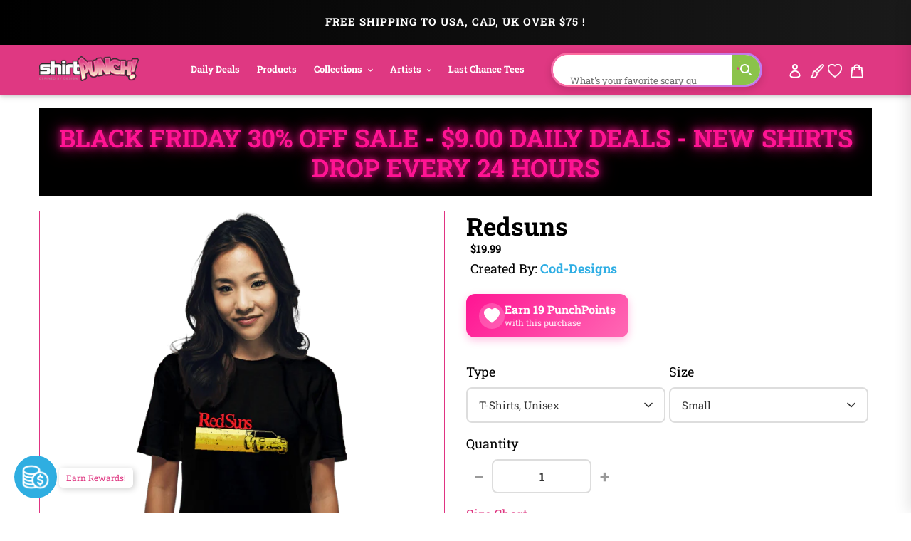

--- FILE ---
content_type: text/html; charset=utf-8
request_url: https://www.shirtpunch.com/products/redsuns
body_size: 72769
content:
<!doctype html>
<html class="no-js" lang="en">
<head>

<script type="application/ld+json">
{
  "@context":"https://schema.org",
  "@type":"Organization",
  "name":"ShirtPunch",
  "url":"https://www.shirtpunch.com",
  "logo":"https://www.shirtpunch.com//www.shirtpunch.com/cdn/shop/files/favicon-32x32_256x256.png?v=1738588555",
  "sameAs":[
    "https://www.twitter.com/ShirtPunch",
    "https://www.facebook.com/ShirtPunch"
  ]
}
</script>



<!-- Google Tag Manager -->
<script>(function(w,d,s,l,i){w[l]=w[l]||[];w[l].push({'gtm.start':
new Date().getTime(),event:'gtm.js'});var f=d.getElementsByTagName(s)[0],
j=d.createElement(s),dl=l!='dataLayer'?'&l='+l:'';j.async=true;j.src=
'https://www.googletagmanager.com/gtm.js?id='+i+dl;f.parentNode.insertBefore(j,f);
})(window,document,'script','dataLayer','GTM-WSX8X93G');</script>
<!-- End Google Tag Manager -->
  
  <meta name="facebook-domain-verification" content="06n8divu21maqxkk2l1oqmx6vqgdd3" />
  <meta name="google-site-verification" content="0JsSAxJQvCU3R7Q2pMYfiXgHaHajnuOd-M93fcvyI10" />
  
  <meta charset="utf-8">
  <meta http-equiv="X-UA-Compatible" content="IE=edge,chrome=1">
  <meta name="viewport" content="width=device-width,initial-scale=1">
  <meta name="theme-color" content="#df3882">

  <!-- Reddit Pixel -->
<script>
!function(w,d){if(!w.rdt){var p=w.rdt=function(){p.sendEvent?p.sendEvent.apply(p,arguments):p.callQueue.push(arguments)};p.callQueue=[];var t=d.createElement("script");t.src="https://www.redditstatic.com/ads/pixel.js",t.async=!0;var s=d.getElementsByTagName("script")[0];s.parentNode.insertBefore(t,s)}}(window,document);rdt('init','a2_dpew3rx1wme7', {"optOut":false,"useDecimalCurrencyValues":true,"aaid":"<AAID-HERE>","email":"<EMAIL-HERE>","externalId":"<EXTERNAL-ID-HERE>","idfa":"<IDFA-HERE>"});rdt('track', 'PageVisit');
</script>
<!-- DO NOT MODIFY UNLESS TO REPLACE A USER IDENTIFIER -->
<!-- End Reddit Pixel -->

  
<link rel="shortcut icon" href="//www.shirtpunch.com/cdn/shop/files/favicon-32x32_32x32.png?v=1738588555" type="image/png">

  <!-- /snippets/social-meta-tags.liquid -->




<meta property="og:site_name" content="ShirtPunch">
<meta property="og:url" content="https://www.shirtpunch.com/products/redsuns">
<meta property="og:type" content="product">
  <meta property="og:price:amount" content="5.00">
  <meta property="og:price:currency" content="USD">


<meta property="og:image" content="http://www.shirtpunch.com/cdn/shop/products/prov_cover_475069f0-d432-4c18-834a-95bc22d102b6_1200x1200.jpg?v=1666246622"><meta property="og:image" content="http://www.shirtpunch.com/cdn/shop/products/prov_unisex_b96c0485-91e3-41aa-b76c-201ad490aebb_1200x1200.png?v=1666245164"><meta property="og:image" content="http://www.shirtpunch.com/cdn/shop/products/prov_youth_81827bab-56de-40a9-a53a-da3da5ab55f8_1200x1200.png?v=1666245167">
<meta property="og:image:secure_url" content="https://www.shirtpunch.com/cdn/shop/products/prov_cover_475069f0-d432-4c18-834a-95bc22d102b6_1200x1200.jpg?v=1666246622"><meta property="og:image:secure_url" content="https://www.shirtpunch.com/cdn/shop/products/prov_unisex_b96c0485-91e3-41aa-b76c-201ad490aebb_1200x1200.png?v=1666245164"><meta property="og:image:secure_url" content="https://www.shirtpunch.com/cdn/shop/products/prov_youth_81827bab-56de-40a9-a53a-da3da5ab55f8_1200x1200.png?v=1666245167">


  <meta name="twitter:site" content="@ShirtPunch">

<meta name="twitter:card" content="summary_large_image">
  
    <title>Redsuns - Nerdy T-Shirt by cod-designs | ShirtPunch</title>
<meta name="description" content="Shop "Redsuns" T-Shirt at ShirtPunch. Nerdy design. Original artwork by artist cod-designs. Premium quality, comfortable fit. Free shipping over $75 to ...">
<meta property="og:title" content="Redsuns - Nerdy T-Shirt by cod-designs | ShirtPunch">
<meta property="og:description" content="Shop "Redsuns" T-Shirt at ShirtPunch. Nerdy design. Original artwork by artist cod-designs. Premium quality, comfortable fit. Free shipping over $75 to USA, CAD, UK!">
<meta name="twitter:title" content="Redsuns - Nerdy T-Shirt by cod-designs | ShirtPunch">
<meta name="twitter:description" content="Shop "Redsuns" T-Shirt at ShirtPunch. Nerdy design. Original artwork by artist cod-designs. Premium quality, comfortable fit. Free shipping over $75 to USA, CAD, UK!">

  

  

  
  
  <link href="//www.shirtpunch.com/cdn/shop/t/29/assets/theme.scss.css?v=30988332185945260921763348654" rel="stylesheet" type="text/css" media="all" />

  <style>
/* Product Card Hover Effects */

/* Ensure proper overflow and positioning */
.grid-view-item {
  position: relative;
  overflow: hidden;
}

/* Make the background link cover entire card but stay behind content */
.grid-view-item__link.full-width-link {
  position: absolute;
  top: 0;
  left: 0;
  right: 0;
  bottom: 0;
  z-index: 0;
}

/* Keep content above the link */
.product-card__image-with-placeholder-wrapper,
.title-vendor-price-container {
  position: relative;
  z-index: 1;
  pointer-events: none; /* Don't block clicks - let them pass through to link */
}

.grid-view-item__image-wrapper {
  position: relative;
  overflow: hidden;
  transition: transform 0.3s ease;
}

/* Position wrapper for image stacking */
.grid-view-item__image-wrapper > div {
  position: relative;
  overflow: hidden;
}

/* Primary image - absolute positioned within padding container */
.grid-view-item__image--primary {
  position: absolute;
  top: 0;
  left: 0;
  width: 100%;
  height: 100%;
  object-fit: cover;
  transition: opacity 0.4s ease, transform 0.6s cubic-bezier(0.25, 0.46, 0.45, 0.94);
  transform-origin: center center;
  opacity: 1;
  z-index: 1;
}

/* Secondary image - absolutely positioned on top, hidden by default */
.grid-view-item__image--secondary {
  position: absolute;
  top: 0;
  left: 0;
  width: 100%;
  height: 100%;
  object-fit: cover;
  transition: opacity 0.4s ease, transform 0.6s cubic-bezier(0.25, 0.46, 0.45, 0.94);
  transform-origin: center center;
  opacity: 0;
  z-index: 2;
}

/* Zoom effect on both images on hover */
.grid-view-item:hover .grid-view-item__image--primary,
.grid-view-item:hover .grid-view-item__image--secondary {
  transform: scale(1.1);
}

/* Swap to second image on hover */
.grid-view-item:hover .grid-view-item__image--secondary {
  opacity: 1;
}

/* Fallback for single image products */
.grid-view-item__image:not(.grid-view-item__image--primary):not(.grid-view-item__image--secondary) {
  transition: transform 0.6s cubic-bezier(0.25, 0.46, 0.45, 0.94);
  transform-origin: center center;
}

.grid-view-item:hover .grid-view-item__image:not(.grid-view-item__image--primary):not(.grid-view-item__image--secondary) {
  transform: scale(1.1);
}

/* TeePublic-style overlay effect */
.grid-view-item::before {
  content: '';
  position: absolute;
  top: 0;
  left: 0;
  right: 0;
  bottom: 0;
  background: rgba(0, 0, 0, 0);
  transition: background 0.3s ease;
  pointer-events: none;
  z-index: 2;
}

.grid-view-item:hover::before {
  background: rgba(0, 0, 0, 0.03);
}

/* Smooth title transition */
.grid-view-item__title {
  transition: color 0.3s ease;
}

.grid-view-item:hover .grid-view-item__title {
  color: #666;
}

/* Mobile: Disable hover effects on touch devices */
@media (hover: none) and (pointer: coarse) {
  .grid-view-item:hover .grid-view-item__image--primary,
  .grid-view-item:hover .grid-view-item__image--secondary,
  .grid-view-item:hover .grid-view-item__image {
    transform: none;
  }

  .grid-view-item:hover .grid-view-item__image--secondary {
    opacity: 0;
  }

  .grid-view-item:hover::before {
    background: transparent;
  }
}
</style>


  <style>
/* Redbubble-Style Search Bar & Filter Improvements */

/* Custom Gradient Shimmer Animation */
@keyframes shimmer {
  0% {
    background-position: 200% 50%;
  }
  100% {
    background-position: 0% 50%;
  }
}

@keyframes sparkle {
  0%, 100% {
    transform: scale(1) rotate(0deg);
    opacity: 1;
  }
  50% {
    transform: scale(1.2) rotate(180deg);
    opacity: 0.8;
  }
}

@keyframes typing {
  0%, 100% {
    content: 'S';
  }
  10% {
    content: 'Se';
  }
  20% {
    content: 'Sea';
  }
  30% {
    content: 'Sear';
  }
  40% {
    content: 'Searc';
  }
  50% {
    content: 'Search';
  }
  60% {
    content: 'Search ';
  }
  70% {
    content: 'Search M';
  }
  80% {
    content: 'Search Me';
  }
  90%, 95% {
    content: 'Search Me';
  }
}

/* Search Bar - Clean, modern Redbubble style */
.search-bar-container {
  flex: 1;
  max-width: 600px;
}

.search-form {
  width: 100%;
}

.search-group {
  position: relative;
  width: 100%;
}

.search-input {
  width: 100%;
  height: 48px;
  padding: 12px 50px 12px 20px;
  border: 2px solid transparent;
  border-radius: 24px; /* Rounded pill shape like Redbubble */
  font-size: 16px !important;
  font-weight: 500 !important;
  color: #000 !important; /* Black text */
  transition: all 0.3s ease;
  background: #fff;
  position: relative;
  /* ShirtPunch Pink Shimmer Border - Redbubble style */
  background-image: linear-gradient(white, white),
                    linear-gradient(90deg,
                      #ff1493 0%,
                      #ff69b4 25%,
                      #ff1493 50%,
                      #c2185b 75%,
                      #ff1493 100%);
  background-origin: padding-box, border-box;
  background-clip: padding-box, border-box;
  background-size: 100%, 200% 100%;
  animation: shimmer 2s linear infinite;
}

/* Keep animation on focus/click, add glow and scale effect */
.search-input:focus {
  outline: none;
  box-shadow: 0 0 0 3px rgba(51, 51, 51, 0.1);
  transform: scale(1.02);
  border-color: #333;
}

.search-input::placeholder {
  color: #8B0000 !important;
  font-weight: 600 !important;
  text-shadow: 0 0 3px rgba(139, 0, 0, 0.5);
}

/* Force black text for typed input value */
input.search-input,
input.filters-toolbar__input {
  color: #000 !important;
  font-weight: 500 !important;
  -webkit-text-fill-color: #000 !important;
}

.search-submit {
  position: absolute;
  right: 8px;
  top: 50%;
  transform: translateY(-50%);
  width: 36px;
  height: 36px;
  border: none;
  background: transparent;
  cursor: pointer;
  display: flex;
  align-items: center;
  justify-content: center;
  border-radius: 50%;
  transition: all 0.3s ease;
}

.search-submit:hover {
  background: #fff0f6;
  transform: translateY(-50%) scale(1.1);
}

.search-submit svg {
  width: 20px;
  height: 20px;
  color: #ff1493;
  transition: all 0.3s ease;
  animation: sparkle 1.5s ease-in-out infinite;
}

/* Icon color on focus */
.search-input:focus ~ .search-submit svg {
  color: #ff1493;
}

/* Add ghosts around the search icon */
.search-submit::before,
.search-submit::after {
  content: '👻';
  position: absolute;
  font-size: 14px;
  animation: sparkle 1.5s ease-in-out infinite;
  pointer-events: none;
}

.search-submit::before {
  top: -4px;
  right: -4px;
  animation-delay: 0.3s;
}

.search-submit::after {
  bottom: -4px;
  left: -4px;
  animation-delay: 0.6s;
}

/* Filter Dropdowns - Modern styling */
.collection-filters select {
  width: 100%;
  height: 48px;
  padding: 12px 40px 12px 16px;
  border: 2px solid #e6e6e6;
  border-radius: 8px;
  font-size: 14px;
  font-weight: 500;
  text-transform: uppercase;
  letter-spacing: 0.5px;
  background: #fff;
  cursor: pointer;
  transition: all 0.2s ease;
  appearance: none;
  background-image: url("data:image/svg+xml,%3Csvg width='12' height='8' viewBox='0 0 12 8' fill='none' xmlns='http://www.w3.org/2000/svg'%3E%3Cpath d='M1 1L6 6L11 1' stroke='%23666' stroke-width='2' stroke-linecap='round' stroke-linejoin='round'/%3E%3C/svg%3E");
  background-repeat: no-repeat;
  background-position: right 16px center;
}

.collection-filters select:hover {
  border-color: #ccc;
}

.collection-filters select:focus {
  outline: none;
  border-color: #000;
  box-shadow: 0 2px 8px rgba(0, 0, 0, 0.1);
}

.collection-filters .heading {
  font-size: 14px;
  font-weight: 700;
  text-transform: uppercase;
  letter-spacing: 1px;
  margin-bottom: 16px;
  color: #000;
}

/* Toolbar Layout Improvements */
.filters-toolbar__item-child {
  display: flex;
  align-items: center;
}

/* Mobile Responsiveness - Redbubble Style */
@media (max-width: 749px) {

  /* Hide collection image */
  .collection-image {
    display: none !important;
  }

  /* Hide large H1 title */
  .section-header h1 {
    display: none !important;
  }

  /* Hide collection description */
  .collection-description,
  .rte.collection-description {
    display: none !important;
  }

  /* Hide the page-width container inside collection-header but not the filters-toolbar-wrapper */
  .collection-header > .page-width {
    display: none !important;
  }

  /* Hide breadcrumb on mobile */
  .breadcrumb {
    display: none !important;
  }

  /* Hide Related Collections section */
  .collection-header h2,
  .collection-header .related-collections {
    display: none !important;
  }

  /* Keep custom search bar visible on mobile */
  .search-bar-container,
  .search-bar-container.collection-search-container {
    display: flex !important;
    align-items: stretch !important;
    width: 100% !important;
    visibility: visible !important;
    opacity: 1 !important;
  }

  .filters-toolbar__item-child {
    display: flex !important;
    width: 100% !important;
  }

  .search-bar-minimal {
    display: block !important;
    width: 100% !important;
  }

  .search-input {
    height: 44px !important;
    font-size: 15px !important;
    padding: 10px 45px 10px 16px !important;
    border-radius: 24px !important;
    border: 2px solid transparent !important;
    color: #000 !important;
    font-weight: 500 !important;
    background-image: linear-gradient(white, white),
                      linear-gradient(90deg,
                        #ff1493 0%,
                        #ff69b4 25%,
                        #ff1493 50%,
                        #c2185b 75%,
                        #ff1493 100%) !important;
    background-origin: padding-box, border-box !important;
    background-clip: padding-box, border-box !important;
    background-size: 100%, 200% 100% !important;
    animation: shimmer 2s linear infinite !important;
  }

  .search-input::placeholder {
    color: #999 !important;
  }

  /* Move search to top - sticky under header with NO padding */
  .filters-toolbar {
    position: sticky;
    top: 0;
    z-index: 10;
    background: #fff;
    padding: 8px 0 0 0 !important;
    margin: 0 !important;
  }

  .filters-toolbar-wrapper {
    margin: 0 !important;
    padding: 0 !important;
  }

  /* Compact filter toolbar labels */
  .filters-toolbar__label {
    font-size: 10px !important;
    margin-bottom: 4px !important;
    text-transform: uppercase;
    font-weight: 700;
    letter-spacing: 0.5px;
  }

  /* Make filter dropdowns more compact and visible */
  .filters-toolbar__input {
    height: 38px !important;
    font-size: 13px !important;
    padding: 8px 12px !important;
  }

  .filters-toolbar__input.hidden {
    display: block !important;
    visibility: visible !important;
    opacity: 1 !important;
  }

  /* Reduce all page-width padding */
  .page-width {
    padding-left: 12px !important;
    padding-right: 12px !important;
    padding-top: 0 !important;
    padding-bottom: 0 !important;
  }

  /* Hide breadcrumb completely */
  .page-width > .breadcrumb {
    display: none !important;
  }

  /* Hide product count */
  .filters-toolbar__product-count {
    display: none !important;
  }

  /* Products start immediately */
  #Collection {
    margin-top: 0 !important;
    padding-top: 0 !important;
  }

  /* Remove spacing above products */
  .page-width:has(#Collection) {
    padding-top: 0 !important;
    margin-top: 0 !important;
  }

  /* Tighter product grid */
  .grid--uniform {
    gap: 8px !important;
    margin-top: 0 !important;
  }

  /* Remove extra margins from grid items */
  .grid__item--collection-template {
    margin-bottom: 8px !important;
  }

  /* Remove bottom spacing after filters */
  .filters-toolbar__item-wrapper {
    margin-bottom: 0 !important;
  }

  /* Maximize product card image area on mobile */
  .grid-view-item__title {
    font-size: 13px !important;
    line-height: 1.2 !important;
    margin: 6px 0 4px 0 !important;
    padding: 0 4px !important;
  }

  .product-card__title {
    font-size: 13px !important;
  }

  .price {
    font-size: 14px !important;
    margin: 0 !important;
    padding: 0 4px 6px 4px !important;
  }

  .grid-view-item {
    border: none !important;
    box-shadow: none !important;
    padding: 0 !important;
  }

  .title-vendor-price-container {
    padding: 0 !important;
    margin: 0 !important;
  }
}

/* Search Drawer Styling - Pink Shimmer Pill */
.search-bar__input,
.search-form__input {
  height: 50px !important;
  padding: 12px 60px 12px 20px !important;
  border-radius: 30px !important;
  border: 2px solid transparent !important;
  font-size: 16px !important;
  font-weight: 500 !important;
  color: #000 !important;
  background-color: #fff !important;
  background-image: linear-gradient(white, white),
                    linear-gradient(90deg,
                      #ff1493 0%,
                      #ff69b4 25%,
                      #ff1493 50%,
                      #c2185b 75%,
                      #ff1493 100%) !important;
  background-origin: padding-box, border-box !important;
  background-clip: padding-box, border-box !important;
  background-size: 100%, 200% 100% !important;
  animation: shimmer 2s linear infinite !important;
  transition: all 0.3s ease !important;
}

.search-bar__input:focus,
.search-form__input:focus {
  outline: none !important;
  box-shadow: 0 4px 15px rgba(255, 20, 147, 0.3) !important;
}

.search-bar__submit,
.search-form__submit {
  position: absolute !important;
  right: 10px !important;
  top: 50% !important;
  transform: translateY(-50%) !important;
  width: 40px !important;
  height: 40px !important;
  border-radius: 50% !important;
  background: transparent !important;
  transition: all 0.3s ease !important;
}

.search-bar__submit:hover,
.search-form__submit:hover {
  background: #fff0f6 !important;
}

.search-bar__submit svg,
.search-form__submit svg {
  color: #ff1493 !important;
  width: 20px !important;
  height: 20px !important;
}

/* Header Search Bar - Redbubble Style */
.site-header__search-bar {
  display: flex !important;
  align-items: center;
  justify-content: flex-end;
  padding: 0 10px;
  visibility: visible !important;
  opacity: 1 !important;
}

.site-header__search-form {
  width: 100%;
  max-width: 100%;
}

@media (min-width: 1200px) {
  .site-header__search-form {
    max-width: 400px;
  }
}

@media (min-width: 750px) and (max-width: 1199px) {
  .site-header__search-form {
    max-width: 280px;
  }

  .site-header__search-input {
    font-size: 13px !important;
    padding: 8px 40px 8px 12px !important;
  }
}

.site-header__search-input-wrapper {
  position: relative;
  width: 100%;
}

.site-header__search-input {
  width: 100% !important;
  height: 40px !important;
  padding: 8px 45px 8px 16px !important;
  border-radius: 24px !important;
  border: 2px solid transparent !important;
  font-size: 14px !important;
  font-weight: 500 !important;
  color: #000 !important;
  background-color: #fff !important;
  background-image: linear-gradient(white, white),
                    linear-gradient(90deg,
                      #ff1493 0%,
                      #ff69b4 25%,
                      #ff1493 50%,
                      #c2185b 75%,
                      #ff1493 100%) !important;
  background-origin: padding-box, border-box !important;
  background-clip: padding-box, border-box !important;
  background-size: 100%, 200% 100% !important;
  animation: shimmer 2s linear infinite !important;
  transition: all 0.3s ease !important;
  box-shadow: none !important;
}

.site-header__search-input:focus {
  outline: none !important;
  box-shadow: 0 2px 8px rgba(255, 20, 147, 0.2) !important;
}

.site-header__search-input::placeholder {
  color: #999 !important;
  font-weight: 400 !important;
}

.site-header__search-submit {
  position: absolute !important;
  right: 6px !important;
  top: 50% !important;
  transform: translateY(-50%) !important;
  width: 32px !important;
  height: 32px !important;
  border: none !important;
  background: transparent !important;
  cursor: pointer !important;
  display: flex !important;
  align-items: center !important;
  justify-content: center !important;
  border-radius: 50% !important;
  transition: all 0.3s ease !important;
  padding: 0 !important;
}

.site-header__search-submit:hover {
  background: #fff0f6 !important;
  transform: translateY(-50%) scale(1.1) !important;
}

.site-header__search-submit svg,
.site-header__search-submit .icon {
  width: 18px !important;
  height: 18px !important;
  color: #666 !important;
  fill: #666 !important;
  transition: all 0.3s ease !important;
}

.site-header__search-submit:hover svg,
.site-header__search-submit:hover .icon {
  color: #ff1493 !important;
  fill: #ff1493 !important;
}

/* Ensure header layout stays on one line */
.site-header .grid--table {
  display: flex !important;
  align-items: center !important;
  flex-wrap: nowrap !important;
}

/* Inline Header Search - Custom Gradient */
.site-header__inline-search {
  padding-left: 20px !important;
  padding-right: 10px !important;
}

.header-search-wrapper {
  position: relative;
  width: 100%;
}

.header-search-input {
  width: 100% !important;
  height: 40px !important;
  padding: 8px 45px 8px 16px !important;
  border-radius: 24px !important;
  border: 2px solid transparent !important;
  font-size: 14px !important;
  font-weight: 500 !important;
  color: #1A1A1A !important;
  background-color: #fff !important;
  background-image: linear-gradient(white, white),
                    linear-gradient(90deg,
                      #5B9FFF 0%,
                      #B47EFF 25%,
                      #FF6B9D 50%,
                      #B47EFF 75%,
                      #5B9FFF 100%) !important;
  background-origin: padding-box, border-box !important;
  background-clip: padding-box, border-box !important;
  background-size: 100%, 400% 100% !important;
  animation: shimmer 6s ease-in-out infinite !important;
  -webkit-animation: shimmer 6s ease-in-out infinite !important;
}

.header-search-input:focus {
  outline: none !important;
  box-shadow: 0 8px 20px rgba(47, 174, 228, 0.3) !important;
  background-image: linear-gradient(#f5f5f5, #f5f5f5),
                    linear-gradient(90deg, #4db8ff, #2faee4, #1a8ccc) !important;
}

.header-search-btn {
  position: absolute !important;
  right: 6px !important;
  top: 50% !important;
  transform: translateY(-50%) !important;
  width: 32px !important;
  height: 32px !important;
  border: none !important;
  background: #8BC34A !important;
  cursor: pointer !important;
  border-radius: 50% !important;
}

.header-search-btn:hover {
  background: #689F38 !important;
}

.header-search-btn svg {
  width: 16px !important;
  height: 16px !important;
  color: white !important;
  fill: white !important;
}

.header-search-input::placeholder {
  color: #2D2D2D !important;
  font-weight: 400 !important;
}

/* FORCE EVERYTHING ON ONE LINE - RESPONSIVE SCALING */
@media (min-width: 750px) {
  .site-nav__link {
    font-size: 14px !important;
    padding: 8px 12px !important;
  }
}

@media (min-width: 750px) and (max-width: 1400px) {
  .site-nav__link {
    font-size: 13px !important;
    padding: 8px 10px !important;
  }

  .site-header__logo-image {
    max-width: 140px !important;
  }

  .header-search-input {
    font-size: 13px !important;
    height: 38px !important;
  }
}

@media (min-width: 750px) and (max-width: 1200px) {
  .site-nav__link {
    font-size: 12px !important;
    padding: 6px 8px !important;
  }

  .site-nav .list--inline > li {
    margin: 0 1px !important;
  }

  .site-header__logo-image {
    max-width: 120px !important;
  }

  .header-search-input {
    font-size: 12px !important;
    height: 36px !important;
    padding: 6px 40px 6px 12px !important;
  }

  .header-search-btn {
    width: 28px !important;
    height: 28px !important;
  }
}

@media (min-width: 750px) and (max-width: 1000px) {
  .site-nav__link {
    font-size: 11px !important;
    padding: 6px 6px !important;
  }

  .site-header__logo-image {
    max-width: 100px !important;
  }

  .header-search-input {
    font-size: 11px !important;
    height: 34px !important;
    padding: 6px 35px 6px 10px !important;
  }
}

/* Force single line layout */
.site-header {
  overflow: visible !important;
}

.site-header .grid {
  flex-wrap: nowrap !important;
}

.site-nav {
  white-space: nowrap !important;
}

/* Desktop - maximize image area */
@media (min-width: 750px) {
  .grid-view-item__title {
    font-size: 14px !important;
    line-height: 1.3 !important;
    margin: 8px 0 4px 0 !important;
    padding: 0 6px !important;
  }

  .product-card__title {
    font-size: 14px !important;
  }

  .price {
    font-size: 15px !important;
    font-weight: 600 !important;
    margin: 0 !important;
    padding: 0 6px 8px 6px !important;
  }

  .grid-view-item {
    border: 1px solid #e8e8e8 !important;
    border-radius: 4px !important;
    overflow: hidden !important;
    transition: all 0.2s ease !important;
  }

  .grid-view-item:hover {
    box-shadow: 0 4px 12px rgba(0,0,0,0.1) !important;
    transform: translateY(-2px) !important;
  }

  .title-vendor-price-container {
    padding: 0 !important;
    margin: 0 !important;
  }

  /* Tighter grid spacing on desktop */
  .grid--uniform.grid--view-items {
    gap: 12px !important;
  }
}
</style>


  <link rel="stylesheet" type="text/css" href="https://cdnjs.cloudflare.com/ajax/libs/font-awesome/4.3.0/css/font-awesome.css" media="all">

  <script>
    var theme = {
      breakpoints: {
        medium: 750,
        large: 990,
        widescreen: 1400
      },
      strings: {
        addToCart: "Add to cart",
        soldOut: "Sold out",
        unavailable: "Unavailable",
        regularPrice: "Regular price",
        salePrice: "Sale price",
        sale: "Sale",
        fromLowestPrice: "from [price]",
        vendor: "Vendor",
        showMore: "Show More",
        showLess: "Show Less",
        searchFor: "Search for",
        addressError: "Error looking up that address",
        addressNoResults: "No results for that address",
        addressQueryLimit: "You have exceeded the Google API usage limit. Consider upgrading to a \u003ca href=\"https:\/\/developers.google.com\/maps\/premium\/usage-limits\"\u003ePremium Plan\u003c\/a\u003e.",
        authError: "There was a problem authenticating your Google Maps account.",
        newWindow: "Opens in a new window.",
        external: "Opens external website.",
        newWindowExternal: "Opens external website in a new window.",
        removeLabel: "Remove [product]",
        update: "Update",
        quantity: "Quantity",
        discountedTotal: "Discounted total",
        regularTotal: "Regular total",
        priceColumn: "See Price column for discount details.",
        quantityMinimumMessage: "Quantity must be 1 or more",
        cartError: "There was an error while updating your cart. Please try again.",
        removedItemMessage: "Removed \u003cspan class=\"cart__removed-product-details\"\u003e([quantity]) [link]\u003c\/span\u003e from your cart.",
        unitPrice: "Unit price",
        unitPriceSeparator: "per",
        oneCartCount: "1 item",
        otherCartCount: "[count] items",
        quantityLabel: "Quantity: [count]",
        products: "Products",
        loading: "Loading",
        number_of_results: "[result_number] of [results_count]",
        number_of_results_found: "[results_count] results found",
        one_result_found: "1 result found"
      },
      moneyFormat: "${{amount}}",
      moneyFormatWithCurrency: "${{amount}} USD",
      settings: {
        predictiveSearchEnabled: true,
        predictiveSearchShowPrice: false,
        predictiveSearchShowVendor: true
      }
    }

    document.documentElement.className = document.documentElement.className.replace('no-js', 'js');
  </script><script src="https://ajax.googleapis.com/ajax/libs/jquery/1.10.2/jquery.min.js"></script>
  <script src="//www.shirtpunch.com/cdn/shop/t/29/assets/lazysizes.js?v=94224023136283657951763348653" defer></script>
  <script src="//www.shirtpunch.com/cdn/shop/t/29/assets/vendor.js?v=89732074642198756001763348653" defer></script>
  <script src="//www.shirtpunch.com/cdn/shop/t/29/assets/theme.js?v=132135259417721863361763348653" defer></script>
  
  
  
  

  <script>window.performance && window.performance.mark && window.performance.mark('shopify.content_for_header.start');</script><meta name="google-site-verification" content="TM2m-mMSuLtxpngrRCgQnipbxFBh0VtSR9iVyoQjUFs">
<meta name="facebook-domain-verification" content="lur8a4eobegcys607h1xdnacbtkt0g">
<meta id="shopify-digital-wallet" name="shopify-digital-wallet" content="/27828355139/digital_wallets/dialog">
<meta name="shopify-checkout-api-token" content="a8ee819fb0db8940c685c75e494b3f4c">
<meta id="in-context-paypal-metadata" data-shop-id="27828355139" data-venmo-supported="false" data-environment="production" data-locale="en_US" data-paypal-v4="true" data-currency="USD">
<link rel="alternate" hreflang="x-default" href="https://www.shirtpunch.com/products/redsuns">
<link rel="alternate" hreflang="en-CA" href="https://www.shirtpunch.com/en-ca/products/redsuns">
<link rel="alternate" type="application/json+oembed" href="https://www.shirtpunch.com/products/redsuns.oembed">
<script async="async" src="/checkouts/internal/preloads.js?locale=en-US"></script>
<script id="shopify-features" type="application/json">{"accessToken":"a8ee819fb0db8940c685c75e494b3f4c","betas":["rich-media-storefront-analytics"],"domain":"www.shirtpunch.com","predictiveSearch":true,"shopId":27828355139,"locale":"en"}</script>
<script>var Shopify = Shopify || {};
Shopify.shop = "shirtpunch-store.myshopify.com";
Shopify.locale = "en";
Shopify.currency = {"active":"USD","rate":"1.0"};
Shopify.country = "US";
Shopify.theme = {"name":"LIVETHEME","id":138816618563,"schema_name":"Debut","schema_version":"16.5.5","theme_store_id":796,"role":"main"};
Shopify.theme.handle = "null";
Shopify.theme.style = {"id":null,"handle":null};
Shopify.cdnHost = "www.shirtpunch.com/cdn";
Shopify.routes = Shopify.routes || {};
Shopify.routes.root = "/";</script>
<script type="module">!function(o){(o.Shopify=o.Shopify||{}).modules=!0}(window);</script>
<script>!function(o){function n(){var o=[];function n(){o.push(Array.prototype.slice.apply(arguments))}return n.q=o,n}var t=o.Shopify=o.Shopify||{};t.loadFeatures=n(),t.autoloadFeatures=n()}(window);</script>
<script id="shop-js-analytics" type="application/json">{"pageType":"product"}</script>
<script defer="defer" async type="module" src="//www.shirtpunch.com/cdn/shopifycloud/shop-js/modules/v2/client.init-shop-cart-sync_DRRuZ9Jb.en.esm.js"></script>
<script defer="defer" async type="module" src="//www.shirtpunch.com/cdn/shopifycloud/shop-js/modules/v2/chunk.common_Bq80O0pE.esm.js"></script>
<script type="module">
  await import("//www.shirtpunch.com/cdn/shopifycloud/shop-js/modules/v2/client.init-shop-cart-sync_DRRuZ9Jb.en.esm.js");
await import("//www.shirtpunch.com/cdn/shopifycloud/shop-js/modules/v2/chunk.common_Bq80O0pE.esm.js");

  window.Shopify.SignInWithShop?.initShopCartSync?.({"fedCMEnabled":true,"windoidEnabled":true});

</script>
<script>(function() {
  var isLoaded = false;
  function asyncLoad() {
    if (isLoaded) return;
    isLoaded = true;
    var urls = ["https:\/\/chimpstatic.com\/mcjs-connected\/js\/users\/2ff6b8caa7fb153114861ccfa\/94bbf24510e6fcf5035ce4610.js?shop=shirtpunch-store.myshopify.com","\/\/cdn.shopify.com\/proxy\/25d7dd82e160319937fb9c5b92870b50cdb55271706b26be938a428ea7bb779c\/api.goaffpro.com\/loader.js?shop=shirtpunch-store.myshopify.com\u0026sp-cache-control=cHVibGljLCBtYXgtYWdlPTkwMA","https:\/\/static.shareasale.com\/json\/shopify\/deduplication.js?shop=shirtpunch-store.myshopify.com","https:\/\/static.shareasale.com\/json\/shopify\/shareasale-tracking.js?sasmid=75071\u0026ssmtid=19038\u0026shop=shirtpunch-store.myshopify.com","https:\/\/cdn.withfriends.co\/api\/withfriends-checkout.js?version=2\u0026checkout=1\u0026embed=1\u0026tone=transactional\u0026id=26495098\u0026host=live\u0026shop=shirtpunch-store.myshopify.com"];
    for (var i = 0; i < urls.length; i++) {
      var s = document.createElement('script');
      s.type = 'text/javascript';
      s.async = true;
      s.src = urls[i];
      var x = document.getElementsByTagName('script')[0];
      x.parentNode.insertBefore(s, x);
    }
  };
  if(window.attachEvent) {
    window.attachEvent('onload', asyncLoad);
  } else {
    window.addEventListener('load', asyncLoad, false);
  }
})();</script>
<script id="__st">var __st={"a":27828355139,"offset":-18000,"reqid":"b169bbde-c68f-4e40-927c-62c784b00895-1763660210","pageurl":"www.shirtpunch.com\/products\/redsuns","u":"33f42a78cde3","p":"product","rtyp":"product","rid":6752661504067};</script>
<script>window.ShopifyPaypalV4VisibilityTracking = true;</script>
<script id="captcha-bootstrap">!function(){'use strict';const t='contact',e='account',n='new_comment',o=[[t,t],['blogs',n],['comments',n],[t,'customer']],c=[[e,'customer_login'],[e,'guest_login'],[e,'recover_customer_password'],[e,'create_customer']],r=t=>t.map((([t,e])=>`form[action*='/${t}']:not([data-nocaptcha='true']) input[name='form_type'][value='${e}']`)).join(','),a=t=>()=>t?[...document.querySelectorAll(t)].map((t=>t.form)):[];function s(){const t=[...o],e=r(t);return a(e)}const i='password',u='form_key',d=['recaptcha-v3-token','g-recaptcha-response','h-captcha-response',i],f=()=>{try{return window.sessionStorage}catch{return}},m='__shopify_v',_=t=>t.elements[u];function p(t,e,n=!1){try{const o=window.sessionStorage,c=JSON.parse(o.getItem(e)),{data:r}=function(t){const{data:e,action:n}=t;return t[m]||n?{data:e,action:n}:{data:t,action:n}}(c);for(const[e,n]of Object.entries(r))t.elements[e]&&(t.elements[e].value=n);n&&o.removeItem(e)}catch(o){console.error('form repopulation failed',{error:o})}}const l='form_type',E='cptcha';function T(t){t.dataset[E]=!0}const w=window,h=w.document,L='Shopify',v='ce_forms',y='captcha';let A=!1;((t,e)=>{const n=(g='f06e6c50-85a8-45c8-87d0-21a2b65856fe',I='https://cdn.shopify.com/shopifycloud/storefront-forms-hcaptcha/ce_storefront_forms_captcha_hcaptcha.v1.5.2.iife.js',D={infoText:'Protected by hCaptcha',privacyText:'Privacy',termsText:'Terms'},(t,e,n)=>{const o=w[L][v],c=o.bindForm;if(c)return c(t,g,e,D).then(n);var r;o.q.push([[t,g,e,D],n]),r=I,A||(h.body.append(Object.assign(h.createElement('script'),{id:'captcha-provider',async:!0,src:r})),A=!0)});var g,I,D;w[L]=w[L]||{},w[L][v]=w[L][v]||{},w[L][v].q=[],w[L][y]=w[L][y]||{},w[L][y].protect=function(t,e){n(t,void 0,e),T(t)},Object.freeze(w[L][y]),function(t,e,n,w,h,L){const[v,y,A,g]=function(t,e,n){const i=e?o:[],u=t?c:[],d=[...i,...u],f=r(d),m=r(i),_=r(d.filter((([t,e])=>n.includes(e))));return[a(f),a(m),a(_),s()]}(w,h,L),I=t=>{const e=t.target;return e instanceof HTMLFormElement?e:e&&e.form},D=t=>v().includes(t);t.addEventListener('submit',(t=>{const e=I(t);if(!e)return;const n=D(e)&&!e.dataset.hcaptchaBound&&!e.dataset.recaptchaBound,o=_(e),c=g().includes(e)&&(!o||!o.value);(n||c)&&t.preventDefault(),c&&!n&&(function(t){try{if(!f())return;!function(t){const e=f();if(!e)return;const n=_(t);if(!n)return;const o=n.value;o&&e.removeItem(o)}(t);const e=Array.from(Array(32),(()=>Math.random().toString(36)[2])).join('');!function(t,e){_(t)||t.append(Object.assign(document.createElement('input'),{type:'hidden',name:u})),t.elements[u].value=e}(t,e),function(t,e){const n=f();if(!n)return;const o=[...t.querySelectorAll(`input[type='${i}']`)].map((({name:t})=>t)),c=[...d,...o],r={};for(const[a,s]of new FormData(t).entries())c.includes(a)||(r[a]=s);n.setItem(e,JSON.stringify({[m]:1,action:t.action,data:r}))}(t,e)}catch(e){console.error('failed to persist form',e)}}(e),e.submit())}));const S=(t,e)=>{t&&!t.dataset[E]&&(n(t,e.some((e=>e===t))),T(t))};for(const o of['focusin','change'])t.addEventListener(o,(t=>{const e=I(t);D(e)&&S(e,y())}));const B=e.get('form_key'),M=e.get(l),P=B&&M;t.addEventListener('DOMContentLoaded',(()=>{const t=y();if(P)for(const e of t)e.elements[l].value===M&&p(e,B);[...new Set([...A(),...v().filter((t=>'true'===t.dataset.shopifyCaptcha))])].forEach((e=>S(e,t)))}))}(h,new URLSearchParams(w.location.search),n,t,e,['guest_login'])})(!0,!0)}();</script>
<script integrity="sha256-52AcMU7V7pcBOXWImdc/TAGTFKeNjmkeM1Pvks/DTgc=" data-source-attribution="shopify.loadfeatures" defer="defer" src="//www.shirtpunch.com/cdn/shopifycloud/storefront/assets/storefront/load_feature-81c60534.js" crossorigin="anonymous"></script>
<script data-source-attribution="shopify.dynamic_checkout.dynamic.init">var Shopify=Shopify||{};Shopify.PaymentButton=Shopify.PaymentButton||{isStorefrontPortableWallets:!0,init:function(){window.Shopify.PaymentButton.init=function(){};var t=document.createElement("script");t.src="https://www.shirtpunch.com/cdn/shopifycloud/portable-wallets/latest/portable-wallets.en.js",t.type="module",document.head.appendChild(t)}};
</script>
<script data-source-attribution="shopify.dynamic_checkout.buyer_consent">
  function portableWalletsHideBuyerConsent(e){var t=document.getElementById("shopify-buyer-consent"),n=document.getElementById("shopify-subscription-policy-button");t&&n&&(t.classList.add("hidden"),t.setAttribute("aria-hidden","true"),n.removeEventListener("click",e))}function portableWalletsShowBuyerConsent(e){var t=document.getElementById("shopify-buyer-consent"),n=document.getElementById("shopify-subscription-policy-button");t&&n&&(t.classList.remove("hidden"),t.removeAttribute("aria-hidden"),n.addEventListener("click",e))}window.Shopify?.PaymentButton&&(window.Shopify.PaymentButton.hideBuyerConsent=portableWalletsHideBuyerConsent,window.Shopify.PaymentButton.showBuyerConsent=portableWalletsShowBuyerConsent);
</script>
<script>
  function portableWalletsCleanup(e){e&&e.src&&console.error("Failed to load portable wallets script "+e.src);var t=document.querySelectorAll("shopify-accelerated-checkout .shopify-payment-button__skeleton, shopify-accelerated-checkout-cart .wallet-cart-button__skeleton"),e=document.getElementById("shopify-buyer-consent");for(let e=0;e<t.length;e++)t[e].remove();e&&e.remove()}function portableWalletsNotLoadedAsModule(e){e instanceof ErrorEvent&&"string"==typeof e.message&&e.message.includes("import.meta")&&"string"==typeof e.filename&&e.filename.includes("portable-wallets")&&(window.removeEventListener("error",portableWalletsNotLoadedAsModule),window.Shopify.PaymentButton.failedToLoad=e,"loading"===document.readyState?document.addEventListener("DOMContentLoaded",window.Shopify.PaymentButton.init):window.Shopify.PaymentButton.init())}window.addEventListener("error",portableWalletsNotLoadedAsModule);
</script>

<script type="module" src="https://www.shirtpunch.com/cdn/shopifycloud/portable-wallets/latest/portable-wallets.en.js" onError="portableWalletsCleanup(this)" crossorigin="anonymous"></script>
<script nomodule>
  document.addEventListener("DOMContentLoaded", portableWalletsCleanup);
</script>

<script id='scb4127' type='text/javascript' async='' src='https://www.shirtpunch.com/cdn/shopifycloud/privacy-banner/storefront-banner.js'></script><link id="shopify-accelerated-checkout-styles" rel="stylesheet" media="screen" href="https://www.shirtpunch.com/cdn/shopifycloud/portable-wallets/latest/accelerated-checkout-backwards-compat.css" crossorigin="anonymous">
<style id="shopify-accelerated-checkout-cart">
        #shopify-buyer-consent {
  margin-top: 1em;
  display: inline-block;
  width: 100%;
}

#shopify-buyer-consent.hidden {
  display: none;
}

#shopify-subscription-policy-button {
  background: none;
  border: none;
  padding: 0;
  text-decoration: underline;
  font-size: inherit;
  cursor: pointer;
}

#shopify-subscription-policy-button::before {
  box-shadow: none;
}

      </style>

<script>window.performance && window.performance.mark && window.performance.mark('shopify.content_for_header.end');</script>
  <!-- Google Webmaster Tools Site Verification -->
  <meta name="google-site-verification" content="xNFg-RE7sgnmE7TcPvr1XiXpJFDcO2Kf-mPaXLJa4tU" />
 <script src="https://cdn.shopify.com/extensions/0199f526-2b4b-7133-90d1-900cc9c3858b/glow-app-extensions-70/assets/main.js" type="text/javascript" defer="defer"></script>
<link rel="canonical" href="https://www.shirtpunch.com/products/redsuns">
<link href="https://monorail-edge.shopifysvc.com" rel="dns-prefetch">
<script>(function(){if ("sendBeacon" in navigator && "performance" in window) {try {var session_token_from_headers = performance.getEntriesByType('navigation')[0].serverTiming.find(x => x.name == '_s').description;} catch {var session_token_from_headers = undefined;}var session_cookie_matches = document.cookie.match(/_shopify_s=([^;]*)/);var session_token_from_cookie = session_cookie_matches && session_cookie_matches.length === 2 ? session_cookie_matches[1] : "";var session_token = session_token_from_headers || session_token_from_cookie || "";function handle_abandonment_event(e) {var entries = performance.getEntries().filter(function(entry) {return /monorail-edge.shopifysvc.com/.test(entry.name);});if (!window.abandonment_tracked && entries.length === 0) {window.abandonment_tracked = true;var currentMs = Date.now();var navigation_start = performance.timing.navigationStart;var payload = {shop_id: 27828355139,url: window.location.href,navigation_start,duration: currentMs - navigation_start,session_token,page_type: "product"};window.navigator.sendBeacon("https://monorail-edge.shopifysvc.com/v1/produce", JSON.stringify({schema_id: "online_store_buyer_site_abandonment/1.1",payload: payload,metadata: {event_created_at_ms: currentMs,event_sent_at_ms: currentMs}}));}}window.addEventListener('pagehide', handle_abandonment_event);}}());</script>
<script id="web-pixels-manager-setup">(function e(e,d,r,n,o){if(void 0===o&&(o={}),!Boolean(null===(a=null===(i=window.Shopify)||void 0===i?void 0:i.analytics)||void 0===a?void 0:a.replayQueue)){var i,a;window.Shopify=window.Shopify||{};var t=window.Shopify;t.analytics=t.analytics||{};var s=t.analytics;s.replayQueue=[],s.publish=function(e,d,r){return s.replayQueue.push([e,d,r]),!0};try{self.performance.mark("wpm:start")}catch(e){}var l=function(){var e={modern:/Edge?\/(1{2}[4-9]|1[2-9]\d|[2-9]\d{2}|\d{4,})\.\d+(\.\d+|)|Firefox\/(1{2}[4-9]|1[2-9]\d|[2-9]\d{2}|\d{4,})\.\d+(\.\d+|)|Chrom(ium|e)\/(9{2}|\d{3,})\.\d+(\.\d+|)|(Maci|X1{2}).+ Version\/(15\.\d+|(1[6-9]|[2-9]\d|\d{3,})\.\d+)([,.]\d+|)( \(\w+\)|)( Mobile\/\w+|) Safari\/|Chrome.+OPR\/(9{2}|\d{3,})\.\d+\.\d+|(CPU[ +]OS|iPhone[ +]OS|CPU[ +]iPhone|CPU IPhone OS|CPU iPad OS)[ +]+(15[._]\d+|(1[6-9]|[2-9]\d|\d{3,})[._]\d+)([._]\d+|)|Android:?[ /-](13[3-9]|1[4-9]\d|[2-9]\d{2}|\d{4,})(\.\d+|)(\.\d+|)|Android.+Firefox\/(13[5-9]|1[4-9]\d|[2-9]\d{2}|\d{4,})\.\d+(\.\d+|)|Android.+Chrom(ium|e)\/(13[3-9]|1[4-9]\d|[2-9]\d{2}|\d{4,})\.\d+(\.\d+|)|SamsungBrowser\/([2-9]\d|\d{3,})\.\d+/,legacy:/Edge?\/(1[6-9]|[2-9]\d|\d{3,})\.\d+(\.\d+|)|Firefox\/(5[4-9]|[6-9]\d|\d{3,})\.\d+(\.\d+|)|Chrom(ium|e)\/(5[1-9]|[6-9]\d|\d{3,})\.\d+(\.\d+|)([\d.]+$|.*Safari\/(?![\d.]+ Edge\/[\d.]+$))|(Maci|X1{2}).+ Version\/(10\.\d+|(1[1-9]|[2-9]\d|\d{3,})\.\d+)([,.]\d+|)( \(\w+\)|)( Mobile\/\w+|) Safari\/|Chrome.+OPR\/(3[89]|[4-9]\d|\d{3,})\.\d+\.\d+|(CPU[ +]OS|iPhone[ +]OS|CPU[ +]iPhone|CPU IPhone OS|CPU iPad OS)[ +]+(10[._]\d+|(1[1-9]|[2-9]\d|\d{3,})[._]\d+)([._]\d+|)|Android:?[ /-](13[3-9]|1[4-9]\d|[2-9]\d{2}|\d{4,})(\.\d+|)(\.\d+|)|Mobile Safari.+OPR\/([89]\d|\d{3,})\.\d+\.\d+|Android.+Firefox\/(13[5-9]|1[4-9]\d|[2-9]\d{2}|\d{4,})\.\d+(\.\d+|)|Android.+Chrom(ium|e)\/(13[3-9]|1[4-9]\d|[2-9]\d{2}|\d{4,})\.\d+(\.\d+|)|Android.+(UC? ?Browser|UCWEB|U3)[ /]?(15\.([5-9]|\d{2,})|(1[6-9]|[2-9]\d|\d{3,})\.\d+)\.\d+|SamsungBrowser\/(5\.\d+|([6-9]|\d{2,})\.\d+)|Android.+MQ{2}Browser\/(14(\.(9|\d{2,})|)|(1[5-9]|[2-9]\d|\d{3,})(\.\d+|))(\.\d+|)|K[Aa][Ii]OS\/(3\.\d+|([4-9]|\d{2,})\.\d+)(\.\d+|)/},d=e.modern,r=e.legacy,n=navigator.userAgent;return n.match(d)?"modern":n.match(r)?"legacy":"unknown"}(),u="modern"===l?"modern":"legacy",c=(null!=n?n:{modern:"",legacy:""})[u],f=function(e){return[e.baseUrl,"/wpm","/b",e.hashVersion,"modern"===e.buildTarget?"m":"l",".js"].join("")}({baseUrl:d,hashVersion:r,buildTarget:u}),m=function(e){var d=e.version,r=e.bundleTarget,n=e.surface,o=e.pageUrl,i=e.monorailEndpoint;return{emit:function(e){var a=e.status,t=e.errorMsg,s=(new Date).getTime(),l=JSON.stringify({metadata:{event_sent_at_ms:s},events:[{schema_id:"web_pixels_manager_load/3.1",payload:{version:d,bundle_target:r,page_url:o,status:a,surface:n,error_msg:t},metadata:{event_created_at_ms:s}}]});if(!i)return console&&console.warn&&console.warn("[Web Pixels Manager] No Monorail endpoint provided, skipping logging."),!1;try{return self.navigator.sendBeacon.bind(self.navigator)(i,l)}catch(e){}var u=new XMLHttpRequest;try{return u.open("POST",i,!0),u.setRequestHeader("Content-Type","text/plain"),u.send(l),!0}catch(e){return console&&console.warn&&console.warn("[Web Pixels Manager] Got an unhandled error while logging to Monorail."),!1}}}}({version:r,bundleTarget:l,surface:e.surface,pageUrl:self.location.href,monorailEndpoint:e.monorailEndpoint});try{o.browserTarget=l,function(e){var d=e.src,r=e.async,n=void 0===r||r,o=e.onload,i=e.onerror,a=e.sri,t=e.scriptDataAttributes,s=void 0===t?{}:t,l=document.createElement("script"),u=document.querySelector("head"),c=document.querySelector("body");if(l.async=n,l.src=d,a&&(l.integrity=a,l.crossOrigin="anonymous"),s)for(var f in s)if(Object.prototype.hasOwnProperty.call(s,f))try{l.dataset[f]=s[f]}catch(e){}if(o&&l.addEventListener("load",o),i&&l.addEventListener("error",i),u)u.appendChild(l);else{if(!c)throw new Error("Did not find a head or body element to append the script");c.appendChild(l)}}({src:f,async:!0,onload:function(){if(!function(){var e,d;return Boolean(null===(d=null===(e=window.Shopify)||void 0===e?void 0:e.analytics)||void 0===d?void 0:d.initialized)}()){var d=window.webPixelsManager.init(e)||void 0;if(d){var r=window.Shopify.analytics;r.replayQueue.forEach((function(e){var r=e[0],n=e[1],o=e[2];d.publishCustomEvent(r,n,o)})),r.replayQueue=[],r.publish=d.publishCustomEvent,r.visitor=d.visitor,r.initialized=!0}}},onerror:function(){return m.emit({status:"failed",errorMsg:"".concat(f," has failed to load")})},sri:function(e){var d=/^sha384-[A-Za-z0-9+/=]+$/;return"string"==typeof e&&d.test(e)}(c)?c:"",scriptDataAttributes:o}),m.emit({status:"loading"})}catch(e){m.emit({status:"failed",errorMsg:(null==e?void 0:e.message)||"Unknown error"})}}})({shopId: 27828355139,storefrontBaseUrl: "https://www.shirtpunch.com",extensionsBaseUrl: "https://extensions.shopifycdn.com/cdn/shopifycloud/web-pixels-manager",monorailEndpoint: "https://monorail-edge.shopifysvc.com/unstable/produce_batch",surface: "storefront-renderer",enabledBetaFlags: ["2dca8a86"],webPixelsConfigList: [{"id":"837550147","configuration":"{\"shop\":\"shirtpunch-store.myshopify.com\",\"cookie_duration\":\"604800\"}","eventPayloadVersion":"v1","runtimeContext":"STRICT","scriptVersion":"a2e7513c3708f34b1f617d7ce88f9697","type":"APP","apiClientId":2744533,"privacyPurposes":["ANALYTICS","MARKETING"],"dataSharingAdjustments":{"protectedCustomerApprovalScopes":["read_customer_address","read_customer_email","read_customer_name","read_customer_personal_data","read_customer_phone"]}},{"id":"824901699","configuration":"{\"masterTagID\":\"19038\",\"merchantID\":\"75071\",\"appPath\":\"https:\/\/daedalus.shareasale.com\",\"storeID\":\"NaN\",\"xTypeMode\":\"NaN\",\"xTypeValue\":\"NaN\",\"channelDedup\":\"NaN\"}","eventPayloadVersion":"v1","runtimeContext":"STRICT","scriptVersion":"f300cca684872f2df140f714437af558","type":"APP","apiClientId":4929191,"privacyPurposes":["ANALYTICS","MARKETING"],"dataSharingAdjustments":{"protectedCustomerApprovalScopes":["read_customer_personal_data"]}},{"id":"399343683","configuration":"{\"config\":\"{\\\"google_tag_ids\\\":[\\\"G-RLTTCPDGD3\\\",\\\"G-GMY12GWKDY\\\",\\\"GT-P8RTH2K\\\"],\\\"target_country\\\":\\\"US\\\",\\\"gtag_events\\\":[{\\\"type\\\":\\\"begin_checkout\\\",\\\"action_label\\\":[\\\"G-RLTTCPDGD3\\\",\\\"AW-1051817636\\\/0NGtCOG7sLMDEKTtxfUD\\\"]},{\\\"type\\\":\\\"search\\\",\\\"action_label\\\":[\\\"G-RLTTCPDGD3\\\",\\\"AW-1051817636\\\/IIAnCOS7sLMDEKTtxfUD\\\"]},{\\\"type\\\":\\\"view_item\\\",\\\"action_label\\\":[\\\"G-RLTTCPDGD3\\\",\\\"AW-1051817636\\\/j-NLCNu7sLMDEKTtxfUD\\\",\\\"MC-7KSJ3YNSHN\\\"]},{\\\"type\\\":\\\"purchase\\\",\\\"action_label\\\":[\\\"G-RLTTCPDGD3\\\",\\\"AW-1051817636\\\/UIbfCNi7sLMDEKTtxfUD\\\",\\\"MC-7KSJ3YNSHN\\\"]},{\\\"type\\\":\\\"page_view\\\",\\\"action_label\\\":[\\\"G-RLTTCPDGD3\\\",\\\"AW-1051817636\\\/ESU_CNW7sLMDEKTtxfUD\\\",\\\"MC-7KSJ3YNSHN\\\"]},{\\\"type\\\":\\\"add_payment_info\\\",\\\"action_label\\\":[\\\"G-RLTTCPDGD3\\\",\\\"AW-1051817636\\\/NlygCOe7sLMDEKTtxfUD\\\"]},{\\\"type\\\":\\\"add_to_cart\\\",\\\"action_label\\\":[\\\"G-RLTTCPDGD3\\\",\\\"AW-1051817636\\\/l5RJCN67sLMDEKTtxfUD\\\"]}],\\\"enable_monitoring_mode\\\":false}\"}","eventPayloadVersion":"v1","runtimeContext":"OPEN","scriptVersion":"b2a88bafab3e21179ed38636efcd8a93","type":"APP","apiClientId":1780363,"privacyPurposes":[],"dataSharingAdjustments":{"protectedCustomerApprovalScopes":["read_customer_address","read_customer_email","read_customer_name","read_customer_personal_data","read_customer_phone"]}},{"id":"137986115","configuration":"{\"pixel_id\":\"309797911704188\",\"pixel_type\":\"facebook_pixel\",\"metaapp_system_user_token\":\"-\"}","eventPayloadVersion":"v1","runtimeContext":"OPEN","scriptVersion":"ca16bc87fe92b6042fbaa3acc2fbdaa6","type":"APP","apiClientId":2329312,"privacyPurposes":["ANALYTICS","MARKETING","SALE_OF_DATA"],"dataSharingAdjustments":{"protectedCustomerApprovalScopes":["read_customer_address","read_customer_email","read_customer_name","read_customer_personal_data","read_customer_phone"]}},{"id":"56983619","configuration":"{\"tagID\":\"2612408992944\"}","eventPayloadVersion":"v1","runtimeContext":"STRICT","scriptVersion":"18031546ee651571ed29edbe71a3550b","type":"APP","apiClientId":3009811,"privacyPurposes":["ANALYTICS","MARKETING","SALE_OF_DATA"],"dataSharingAdjustments":{"protectedCustomerApprovalScopes":["read_customer_address","read_customer_email","read_customer_name","read_customer_personal_data","read_customer_phone"]}},{"id":"shopify-app-pixel","configuration":"{}","eventPayloadVersion":"v1","runtimeContext":"STRICT","scriptVersion":"0450","apiClientId":"shopify-pixel","type":"APP","privacyPurposes":["ANALYTICS","MARKETING"]},{"id":"shopify-custom-pixel","eventPayloadVersion":"v1","runtimeContext":"LAX","scriptVersion":"0450","apiClientId":"shopify-pixel","type":"CUSTOM","privacyPurposes":["ANALYTICS","MARKETING"]}],isMerchantRequest: false,initData: {"shop":{"name":"ShirtPunch","paymentSettings":{"currencyCode":"USD"},"myshopifyDomain":"shirtpunch-store.myshopify.com","countryCode":"CA","storefrontUrl":"https:\/\/www.shirtpunch.com"},"customer":null,"cart":null,"checkout":null,"productVariants":[{"price":{"amount":19.99,"currencyCode":"USD"},"product":{"title":"Redsuns","vendor":"cod-designs","id":"6752661504067","untranslatedTitle":"Redsuns","url":"\/products\/redsuns","type":"Shirts"},"id":"40274860507203","image":{"src":"\/\/www.shirtpunch.com\/cdn\/shop\/products\/prov_unisex_b96c0485-91e3-41aa-b76c-201ad490aebb.png?v=1666245164"},"sku":"","title":"T-Shirts, Unisex \/ Small \/ Black","untranslatedTitle":"T-Shirts, Unisex \/ Small \/ Black"},{"price":{"amount":19.99,"currencyCode":"USD"},"product":{"title":"Redsuns","vendor":"cod-designs","id":"6752661504067","untranslatedTitle":"Redsuns","url":"\/products\/redsuns","type":"Shirts"},"id":"40274860572739","image":{"src":"\/\/www.shirtpunch.com\/cdn\/shop\/products\/prov_unisex_b96c0485-91e3-41aa-b76c-201ad490aebb.png?v=1666245164"},"sku":"","title":"T-Shirts, Unisex \/ Medium \/ Black","untranslatedTitle":"T-Shirts, Unisex \/ Medium \/ Black"},{"price":{"amount":19.99,"currencyCode":"USD"},"product":{"title":"Redsuns","vendor":"cod-designs","id":"6752661504067","untranslatedTitle":"Redsuns","url":"\/products\/redsuns","type":"Shirts"},"id":"40274860638275","image":{"src":"\/\/www.shirtpunch.com\/cdn\/shop\/products\/prov_unisex_b96c0485-91e3-41aa-b76c-201ad490aebb.png?v=1666245164"},"sku":"","title":"T-Shirts, Unisex \/ Large \/ Black","untranslatedTitle":"T-Shirts, Unisex \/ Large \/ Black"},{"price":{"amount":19.99,"currencyCode":"USD"},"product":{"title":"Redsuns","vendor":"cod-designs","id":"6752661504067","untranslatedTitle":"Redsuns","url":"\/products\/redsuns","type":"Shirts"},"id":"40274860736579","image":{"src":"\/\/www.shirtpunch.com\/cdn\/shop\/products\/prov_unisex_b96c0485-91e3-41aa-b76c-201ad490aebb.png?v=1666245164"},"sku":"","title":"T-Shirts, Unisex \/ XL \/ Black","untranslatedTitle":"T-Shirts, Unisex \/ XL \/ Black"},{"price":{"amount":21.99,"currencyCode":"USD"},"product":{"title":"Redsuns","vendor":"cod-designs","id":"6752661504067","untranslatedTitle":"Redsuns","url":"\/products\/redsuns","type":"Shirts"},"id":"40274860802115","image":{"src":"\/\/www.shirtpunch.com\/cdn\/shop\/products\/prov_unisex_b96c0485-91e3-41aa-b76c-201ad490aebb.png?v=1666245164"},"sku":"","title":"T-Shirts, Unisex \/ 2XL \/ Black","untranslatedTitle":"T-Shirts, Unisex \/ 2XL \/ Black"},{"price":{"amount":21.99,"currencyCode":"USD"},"product":{"title":"Redsuns","vendor":"cod-designs","id":"6752661504067","untranslatedTitle":"Redsuns","url":"\/products\/redsuns","type":"Shirts"},"id":"40274860867651","image":{"src":"\/\/www.shirtpunch.com\/cdn\/shop\/products\/prov_unisex_b96c0485-91e3-41aa-b76c-201ad490aebb.png?v=1666245164"},"sku":"","title":"T-Shirts, Unisex \/ 3XL \/ Black","untranslatedTitle":"T-Shirts, Unisex \/ 3XL \/ Black"},{"price":{"amount":24.99,"currencyCode":"USD"},"product":{"title":"Redsuns","vendor":"cod-designs","id":"6752661504067","untranslatedTitle":"Redsuns","url":"\/products\/redsuns","type":"Shirts"},"id":"40274860933187","image":{"src":"\/\/www.shirtpunch.com\/cdn\/shop\/products\/prov_unisex_b96c0485-91e3-41aa-b76c-201ad490aebb.png?v=1666245164"},"sku":"","title":"T-Shirts, Unisex \/ 4XL \/ Black","untranslatedTitle":"T-Shirts, Unisex \/ 4XL \/ Black"},{"price":{"amount":24.99,"currencyCode":"USD"},"product":{"title":"Redsuns","vendor":"cod-designs","id":"6752661504067","untranslatedTitle":"Redsuns","url":"\/products\/redsuns","type":"Shirts"},"id":"40274860998723","image":{"src":"\/\/www.shirtpunch.com\/cdn\/shop\/products\/prov_unisex_b96c0485-91e3-41aa-b76c-201ad490aebb.png?v=1666245164"},"sku":"","title":"T-Shirts, Unisex \/ 5XL \/ Black","untranslatedTitle":"T-Shirts, Unisex \/ 5XL \/ Black"},{"price":{"amount":24.99,"currencyCode":"USD"},"product":{"title":"Redsuns","vendor":"cod-designs","id":"6752661504067","untranslatedTitle":"Redsuns","url":"\/products\/redsuns","type":"Shirts"},"id":"40274861031491","image":{"src":"\/\/www.shirtpunch.com\/cdn\/shop\/products\/prov_unisex_b96c0485-91e3-41aa-b76c-201ad490aebb.png?v=1666245164"},"sku":"","title":"T-Shirts, Unisex \/ 6XL \/ Black","untranslatedTitle":"T-Shirts, Unisex \/ 6XL \/ Black"},{"price":{"amount":19.99,"currencyCode":"USD"},"product":{"title":"Redsuns","vendor":"cod-designs","id":"6752661504067","untranslatedTitle":"Redsuns","url":"\/products\/redsuns","type":"Shirts"},"id":"40274861064259","image":{"src":"\/\/www.shirtpunch.com\/cdn\/shop\/products\/prov_youth_81827bab-56de-40a9-a53a-da3da5ab55f8.png?v=1666245167"},"sku":"","title":"T-Shirts, Youth \/ XS \/ Black","untranslatedTitle":"T-Shirts, Youth \/ XS \/ Black"},{"price":{"amount":19.99,"currencyCode":"USD"},"product":{"title":"Redsuns","vendor":"cod-designs","id":"6752661504067","untranslatedTitle":"Redsuns","url":"\/products\/redsuns","type":"Shirts"},"id":"40274861097027","image":{"src":"\/\/www.shirtpunch.com\/cdn\/shop\/products\/prov_youth_81827bab-56de-40a9-a53a-da3da5ab55f8.png?v=1666245167"},"sku":"","title":"T-Shirts, Youth \/ Small \/ Black","untranslatedTitle":"T-Shirts, Youth \/ Small \/ Black"},{"price":{"amount":19.99,"currencyCode":"USD"},"product":{"title":"Redsuns","vendor":"cod-designs","id":"6752661504067","untranslatedTitle":"Redsuns","url":"\/products\/redsuns","type":"Shirts"},"id":"40274861129795","image":{"src":"\/\/www.shirtpunch.com\/cdn\/shop\/products\/prov_youth_81827bab-56de-40a9-a53a-da3da5ab55f8.png?v=1666245167"},"sku":"","title":"T-Shirts, Youth \/ Medium \/ Black","untranslatedTitle":"T-Shirts, Youth \/ Medium \/ Black"},{"price":{"amount":19.99,"currencyCode":"USD"},"product":{"title":"Redsuns","vendor":"cod-designs","id":"6752661504067","untranslatedTitle":"Redsuns","url":"\/products\/redsuns","type":"Shirts"},"id":"40274861162563","image":{"src":"\/\/www.shirtpunch.com\/cdn\/shop\/products\/prov_youth_81827bab-56de-40a9-a53a-da3da5ab55f8.png?v=1666245167"},"sku":"","title":"T-Shirts, Youth \/ Large \/ Black","untranslatedTitle":"T-Shirts, Youth \/ Large \/ Black"},{"price":{"amount":19.99,"currencyCode":"USD"},"product":{"title":"Redsuns","vendor":"cod-designs","id":"6752661504067","untranslatedTitle":"Redsuns","url":"\/products\/redsuns","type":"Shirts"},"id":"40274861195331","image":{"src":"\/\/www.shirtpunch.com\/cdn\/shop\/products\/prov_youth_81827bab-56de-40a9-a53a-da3da5ab55f8.png?v=1666245167"},"sku":"","title":"T-Shirts, Youth \/ XL \/ Black","untranslatedTitle":"T-Shirts, Youth \/ XL \/ Black"},{"price":{"amount":22.99,"currencyCode":"USD"},"product":{"title":"Redsuns","vendor":"cod-designs","id":"6752661504067","untranslatedTitle":"Redsuns","url":"\/products\/redsuns","type":"Shirts"},"id":"40274861228099","image":{"src":"\/\/www.shirtpunch.com\/cdn\/shop\/products\/prov_tall_21ae1da5-2dbb-49ee-b58d-33570447d5c6.png?v=1666245170"},"sku":"","title":"T-Shirts, Tall \/ Large \/ Black","untranslatedTitle":"T-Shirts, Tall \/ Large \/ Black"},{"price":{"amount":22.99,"currencyCode":"USD"},"product":{"title":"Redsuns","vendor":"cod-designs","id":"6752661504067","untranslatedTitle":"Redsuns","url":"\/products\/redsuns","type":"Shirts"},"id":"40274861260867","image":{"src":"\/\/www.shirtpunch.com\/cdn\/shop\/products\/prov_tall_21ae1da5-2dbb-49ee-b58d-33570447d5c6.png?v=1666245170"},"sku":"","title":"T-Shirts, Tall \/ XL \/ Black","untranslatedTitle":"T-Shirts, Tall \/ XL \/ Black"},{"price":{"amount":24.99,"currencyCode":"USD"},"product":{"title":"Redsuns","vendor":"cod-designs","id":"6752661504067","untranslatedTitle":"Redsuns","url":"\/products\/redsuns","type":"Shirts"},"id":"40274861293635","image":{"src":"\/\/www.shirtpunch.com\/cdn\/shop\/products\/prov_tall_21ae1da5-2dbb-49ee-b58d-33570447d5c6.png?v=1666245170"},"sku":"","title":"T-Shirts, Tall \/ 2XL \/ Black","untranslatedTitle":"T-Shirts, Tall \/ 2XL \/ Black"},{"price":{"amount":24.99,"currencyCode":"USD"},"product":{"title":"Redsuns","vendor":"cod-designs","id":"6752661504067","untranslatedTitle":"Redsuns","url":"\/products\/redsuns","type":"Shirts"},"id":"40274861326403","image":{"src":"\/\/www.shirtpunch.com\/cdn\/shop\/products\/prov_tall_21ae1da5-2dbb-49ee-b58d-33570447d5c6.png?v=1666245170"},"sku":"","title":"T-Shirts, Tall \/ 3XL \/ Black","untranslatedTitle":"T-Shirts, Tall \/ 3XL \/ Black"},{"price":{"amount":24.99,"currencyCode":"USD"},"product":{"title":"Redsuns","vendor":"cod-designs","id":"6752661504067","untranslatedTitle":"Redsuns","url":"\/products\/redsuns","type":"Shirts"},"id":"40274861359171","image":{"src":"\/\/www.shirtpunch.com\/cdn\/shop\/products\/prov_tall_21ae1da5-2dbb-49ee-b58d-33570447d5c6.png?v=1666245170"},"sku":"","title":"T-Shirts, Tall \/ 4XL \/ Black","untranslatedTitle":"T-Shirts, Tall \/ 4XL \/ Black"},{"price":{"amount":21.99,"currencyCode":"USD"},"product":{"title":"Redsuns","vendor":"cod-designs","id":"6752661504067","untranslatedTitle":"Redsuns","url":"\/products\/redsuns","type":"Shirts"},"id":"40274861391939","image":{"src":"\/\/www.shirtpunch.com\/cdn\/shop\/products\/prov_mens_4b885d9f-0855-4e88-9d95-0530a0e97545.png?v=1666245173"},"sku":"","title":"Fitted Shirts, Mens \/ Small \/ Black","untranslatedTitle":"Fitted Shirts, Mens \/ Small \/ Black"},{"price":{"amount":21.99,"currencyCode":"USD"},"product":{"title":"Redsuns","vendor":"cod-designs","id":"6752661504067","untranslatedTitle":"Redsuns","url":"\/products\/redsuns","type":"Shirts"},"id":"40274861424707","image":{"src":"\/\/www.shirtpunch.com\/cdn\/shop\/products\/prov_mens_4b885d9f-0855-4e88-9d95-0530a0e97545.png?v=1666245173"},"sku":"","title":"Fitted Shirts, Mens \/ Medium \/ Black","untranslatedTitle":"Fitted Shirts, Mens \/ Medium \/ Black"},{"price":{"amount":21.99,"currencyCode":"USD"},"product":{"title":"Redsuns","vendor":"cod-designs","id":"6752661504067","untranslatedTitle":"Redsuns","url":"\/products\/redsuns","type":"Shirts"},"id":"40274861457475","image":{"src":"\/\/www.shirtpunch.com\/cdn\/shop\/products\/prov_mens_4b885d9f-0855-4e88-9d95-0530a0e97545.png?v=1666245173"},"sku":"","title":"Fitted Shirts, Mens \/ Large \/ Black","untranslatedTitle":"Fitted Shirts, Mens \/ Large \/ Black"},{"price":{"amount":21.99,"currencyCode":"USD"},"product":{"title":"Redsuns","vendor":"cod-designs","id":"6752661504067","untranslatedTitle":"Redsuns","url":"\/products\/redsuns","type":"Shirts"},"id":"40274861490243","image":{"src":"\/\/www.shirtpunch.com\/cdn\/shop\/products\/prov_mens_4b885d9f-0855-4e88-9d95-0530a0e97545.png?v=1666245173"},"sku":"","title":"Fitted Shirts, Mens \/ XL \/ Black","untranslatedTitle":"Fitted Shirts, Mens \/ XL \/ Black"},{"price":{"amount":23.99,"currencyCode":"USD"},"product":{"title":"Redsuns","vendor":"cod-designs","id":"6752661504067","untranslatedTitle":"Redsuns","url":"\/products\/redsuns","type":"Shirts"},"id":"40274861523011","image":{"src":"\/\/www.shirtpunch.com\/cdn\/shop\/products\/prov_mens_4b885d9f-0855-4e88-9d95-0530a0e97545.png?v=1666245173"},"sku":"","title":"Fitted Shirts, Mens \/ 2XL \/ Black","untranslatedTitle":"Fitted Shirts, Mens \/ 2XL \/ Black"},{"price":{"amount":21.99,"currencyCode":"USD"},"product":{"title":"Redsuns","vendor":"cod-designs","id":"6752661504067","untranslatedTitle":"Redsuns","url":"\/products\/redsuns","type":"Shirts"},"id":"40274861555779","image":{"src":"\/\/www.shirtpunch.com\/cdn\/shop\/products\/prov_woman_2a73de0f-2cac-4ae8-a9ce-263abc75842e.png?v=1666245176"},"sku":"","title":"Fitted Shirts, Woman \/ Small \/ Black","untranslatedTitle":"Fitted Shirts, Woman \/ Small \/ Black"},{"price":{"amount":21.99,"currencyCode":"USD"},"product":{"title":"Redsuns","vendor":"cod-designs","id":"6752661504067","untranslatedTitle":"Redsuns","url":"\/products\/redsuns","type":"Shirts"},"id":"40274861588547","image":{"src":"\/\/www.shirtpunch.com\/cdn\/shop\/products\/prov_woman_2a73de0f-2cac-4ae8-a9ce-263abc75842e.png?v=1666245176"},"sku":"","title":"Fitted Shirts, Woman \/ Medium \/ Black","untranslatedTitle":"Fitted Shirts, Woman \/ Medium \/ Black"},{"price":{"amount":21.99,"currencyCode":"USD"},"product":{"title":"Redsuns","vendor":"cod-designs","id":"6752661504067","untranslatedTitle":"Redsuns","url":"\/products\/redsuns","type":"Shirts"},"id":"40274861621315","image":{"src":"\/\/www.shirtpunch.com\/cdn\/shop\/products\/prov_woman_2a73de0f-2cac-4ae8-a9ce-263abc75842e.png?v=1666245176"},"sku":"","title":"Fitted Shirts, Woman \/ Large \/ Black","untranslatedTitle":"Fitted Shirts, Woman \/ Large \/ Black"},{"price":{"amount":21.99,"currencyCode":"USD"},"product":{"title":"Redsuns","vendor":"cod-designs","id":"6752661504067","untranslatedTitle":"Redsuns","url":"\/products\/redsuns","type":"Shirts"},"id":"40274861654083","image":{"src":"\/\/www.shirtpunch.com\/cdn\/shop\/products\/prov_woman_2a73de0f-2cac-4ae8-a9ce-263abc75842e.png?v=1666245176"},"sku":"","title":"Fitted Shirts, Woman \/ XL \/ Black","untranslatedTitle":"Fitted Shirts, Woman \/ XL \/ Black"},{"price":{"amount":23.99,"currencyCode":"USD"},"product":{"title":"Redsuns","vendor":"cod-designs","id":"6752661504067","untranslatedTitle":"Redsuns","url":"\/products\/redsuns","type":"Shirts"},"id":"40274861686851","image":{"src":"\/\/www.shirtpunch.com\/cdn\/shop\/products\/prov_woman_2a73de0f-2cac-4ae8-a9ce-263abc75842e.png?v=1666245176"},"sku":"","title":"Fitted Shirts, Woman \/ 2XL \/ Black","untranslatedTitle":"Fitted Shirts, Woman \/ 2XL \/ Black"},{"price":{"amount":24.99,"currencyCode":"USD"},"product":{"title":"Redsuns","vendor":"cod-designs","id":"6752661504067","untranslatedTitle":"Redsuns","url":"\/products\/redsuns","type":"Shirts"},"id":"40274861719619","image":{"src":"\/\/www.shirtpunch.com\/cdn\/shop\/products\/prov_premium_74fad008-89d9-48e3-bc3d-c7275d1cd2bf.png?v=1666245179"},"sku":"","title":"Premium Shirts, Unisex \/ Small \/ Black","untranslatedTitle":"Premium Shirts, Unisex \/ Small \/ Black"},{"price":{"amount":24.99,"currencyCode":"USD"},"product":{"title":"Redsuns","vendor":"cod-designs","id":"6752661504067","untranslatedTitle":"Redsuns","url":"\/products\/redsuns","type":"Shirts"},"id":"40274861752387","image":{"src":"\/\/www.shirtpunch.com\/cdn\/shop\/products\/prov_premium_74fad008-89d9-48e3-bc3d-c7275d1cd2bf.png?v=1666245179"},"sku":"","title":"Premium Shirts, Unisex \/ Medium \/ Black","untranslatedTitle":"Premium Shirts, Unisex \/ Medium \/ Black"},{"price":{"amount":24.99,"currencyCode":"USD"},"product":{"title":"Redsuns","vendor":"cod-designs","id":"6752661504067","untranslatedTitle":"Redsuns","url":"\/products\/redsuns","type":"Shirts"},"id":"40274861785155","image":{"src":"\/\/www.shirtpunch.com\/cdn\/shop\/products\/prov_premium_74fad008-89d9-48e3-bc3d-c7275d1cd2bf.png?v=1666245179"},"sku":"","title":"Premium Shirts, Unisex \/ Large \/ Black","untranslatedTitle":"Premium Shirts, Unisex \/ Large \/ Black"},{"price":{"amount":24.99,"currencyCode":"USD"},"product":{"title":"Redsuns","vendor":"cod-designs","id":"6752661504067","untranslatedTitle":"Redsuns","url":"\/products\/redsuns","type":"Shirts"},"id":"40274861817923","image":{"src":"\/\/www.shirtpunch.com\/cdn\/shop\/products\/prov_premium_74fad008-89d9-48e3-bc3d-c7275d1cd2bf.png?v=1666245179"},"sku":"","title":"Premium Shirts, Unisex \/ XL \/ Black","untranslatedTitle":"Premium Shirts, Unisex \/ XL \/ Black"},{"price":{"amount":26.99,"currencyCode":"USD"},"product":{"title":"Redsuns","vendor":"cod-designs","id":"6752661504067","untranslatedTitle":"Redsuns","url":"\/products\/redsuns","type":"Shirts"},"id":"40274861850691","image":{"src":"\/\/www.shirtpunch.com\/cdn\/shop\/products\/prov_premium_74fad008-89d9-48e3-bc3d-c7275d1cd2bf.png?v=1666245179"},"sku":"","title":"Premium Shirts, Unisex \/ 2XL \/ Black","untranslatedTitle":"Premium Shirts, Unisex \/ 2XL \/ Black"},{"price":{"amount":24.99,"currencyCode":"USD"},"product":{"title":"Redsuns","vendor":"cod-designs","id":"6752661504067","untranslatedTitle":"Redsuns","url":"\/products\/redsuns","type":"Shirts"},"id":"40274861883459","image":{"src":"\/\/www.shirtpunch.com\/cdn\/shop\/products\/prov_tank_top_245de2b0-b993-4ed3-b3d2-847ad0b0d681.png?v=1666245183"},"sku":"","title":"Tank Top, Unisex \/ Small \/ Black","untranslatedTitle":"Tank Top, Unisex \/ Small \/ Black"},{"price":{"amount":24.99,"currencyCode":"USD"},"product":{"title":"Redsuns","vendor":"cod-designs","id":"6752661504067","untranslatedTitle":"Redsuns","url":"\/products\/redsuns","type":"Shirts"},"id":"40274861916227","image":{"src":"\/\/www.shirtpunch.com\/cdn\/shop\/products\/prov_tank_top_245de2b0-b993-4ed3-b3d2-847ad0b0d681.png?v=1666245183"},"sku":"","title":"Tank Top, Unisex \/ Medium \/ Black","untranslatedTitle":"Tank Top, Unisex \/ Medium \/ Black"},{"price":{"amount":24.99,"currencyCode":"USD"},"product":{"title":"Redsuns","vendor":"cod-designs","id":"6752661504067","untranslatedTitle":"Redsuns","url":"\/products\/redsuns","type":"Shirts"},"id":"40274861948995","image":{"src":"\/\/www.shirtpunch.com\/cdn\/shop\/products\/prov_tank_top_245de2b0-b993-4ed3-b3d2-847ad0b0d681.png?v=1666245183"},"sku":"","title":"Tank Top, Unisex \/ Large \/ Black","untranslatedTitle":"Tank Top, Unisex \/ Large \/ Black"},{"price":{"amount":24.99,"currencyCode":"USD"},"product":{"title":"Redsuns","vendor":"cod-designs","id":"6752661504067","untranslatedTitle":"Redsuns","url":"\/products\/redsuns","type":"Shirts"},"id":"40274861981763","image":{"src":"\/\/www.shirtpunch.com\/cdn\/shop\/products\/prov_tank_top_245de2b0-b993-4ed3-b3d2-847ad0b0d681.png?v=1666245183"},"sku":"","title":"Tank Top, Unisex \/ XL \/ Black","untranslatedTitle":"Tank Top, Unisex \/ XL \/ Black"},{"price":{"amount":26.99,"currencyCode":"USD"},"product":{"title":"Redsuns","vendor":"cod-designs","id":"6752661504067","untranslatedTitle":"Redsuns","url":"\/products\/redsuns","type":"Shirts"},"id":"40274862014531","image":{"src":"\/\/www.shirtpunch.com\/cdn\/shop\/products\/prov_tank_top_245de2b0-b993-4ed3-b3d2-847ad0b0d681.png?v=1666245183"},"sku":"","title":"Tank Top, Unisex \/ 2XL \/ Black","untranslatedTitle":"Tank Top, Unisex \/ 2XL \/ Black"},{"price":{"amount":24.99,"currencyCode":"USD"},"product":{"title":"Redsuns","vendor":"cod-designs","id":"6752661504067","untranslatedTitle":"Redsuns","url":"\/products\/redsuns","type":"Shirts"},"id":"40274862047299","image":{"src":"\/\/www.shirtpunch.com\/cdn\/shop\/products\/prov_long_e824f9af-593e-4c0c-8cf9-a3540496a150.png?v=1666245902"},"sku":"","title":"Long Sleeve Shirts, Unisex \/ Small \/ Black","untranslatedTitle":"Long Sleeve Shirts, Unisex \/ Small \/ Black"},{"price":{"amount":24.99,"currencyCode":"USD"},"product":{"title":"Redsuns","vendor":"cod-designs","id":"6752661504067","untranslatedTitle":"Redsuns","url":"\/products\/redsuns","type":"Shirts"},"id":"40274862080067","image":{"src":"\/\/www.shirtpunch.com\/cdn\/shop\/products\/prov_long_e824f9af-593e-4c0c-8cf9-a3540496a150.png?v=1666245902"},"sku":"","title":"Long Sleeve Shirts, Unisex \/ Medium \/ Black","untranslatedTitle":"Long Sleeve Shirts, Unisex \/ Medium \/ Black"},{"price":{"amount":24.99,"currencyCode":"USD"},"product":{"title":"Redsuns","vendor":"cod-designs","id":"6752661504067","untranslatedTitle":"Redsuns","url":"\/products\/redsuns","type":"Shirts"},"id":"40274862112835","image":{"src":"\/\/www.shirtpunch.com\/cdn\/shop\/products\/prov_long_e824f9af-593e-4c0c-8cf9-a3540496a150.png?v=1666245902"},"sku":"","title":"Long Sleeve Shirts, Unisex \/ Large \/ Black","untranslatedTitle":"Long Sleeve Shirts, Unisex \/ Large \/ Black"},{"price":{"amount":24.99,"currencyCode":"USD"},"product":{"title":"Redsuns","vendor":"cod-designs","id":"6752661504067","untranslatedTitle":"Redsuns","url":"\/products\/redsuns","type":"Shirts"},"id":"40274862145603","image":{"src":"\/\/www.shirtpunch.com\/cdn\/shop\/products\/prov_long_e824f9af-593e-4c0c-8cf9-a3540496a150.png?v=1666245902"},"sku":"","title":"Long Sleeve Shirts, Unisex \/ XL \/ Black","untranslatedTitle":"Long Sleeve Shirts, Unisex \/ XL \/ Black"},{"price":{"amount":26.99,"currencyCode":"USD"},"product":{"title":"Redsuns","vendor":"cod-designs","id":"6752661504067","untranslatedTitle":"Redsuns","url":"\/products\/redsuns","type":"Shirts"},"id":"40274862178371","image":{"src":"\/\/www.shirtpunch.com\/cdn\/shop\/products\/prov_long_e824f9af-593e-4c0c-8cf9-a3540496a150.png?v=1666245902"},"sku":"","title":"Long Sleeve Shirts, Unisex \/ 2XL \/ Black","untranslatedTitle":"Long Sleeve Shirts, Unisex \/ 2XL \/ Black"},{"price":{"amount":26.99,"currencyCode":"USD"},"product":{"title":"Redsuns","vendor":"cod-designs","id":"6752661504067","untranslatedTitle":"Redsuns","url":"\/products\/redsuns","type":"Shirts"},"id":"40274862211139","image":{"src":"\/\/www.shirtpunch.com\/cdn\/shop\/products\/prov_long_e824f9af-593e-4c0c-8cf9-a3540496a150.png?v=1666245902"},"sku":"","title":"Long Sleeve Shirts, Unisex \/ 3XL \/ Black","untranslatedTitle":"Long Sleeve Shirts, Unisex \/ 3XL \/ Black"},{"price":{"amount":26.99,"currencyCode":"USD"},"product":{"title":"Redsuns","vendor":"cod-designs","id":"6752661504067","untranslatedTitle":"Redsuns","url":"\/products\/redsuns","type":"Shirts"},"id":"40274862243907","image":{"src":"\/\/www.shirtpunch.com\/cdn\/shop\/products\/prov_long_e824f9af-593e-4c0c-8cf9-a3540496a150.png?v=1666245902"},"sku":"","title":"Long Sleeve Shirts, Unisex \/ 4XL \/ Black","untranslatedTitle":"Long Sleeve Shirts, Unisex \/ 4XL \/ Black"},{"price":{"amount":27.99,"currencyCode":"USD"},"product":{"title":"Redsuns","vendor":"cod-designs","id":"6752661504067","untranslatedTitle":"Redsuns","url":"\/products\/redsuns","type":"Shirts"},"id":"40274862276675","image":{"src":"\/\/www.shirtpunch.com\/cdn\/shop\/products\/prov_crewneck_2742344f-9312-49fc-b282-c05ee18d2b09.png?v=1666246070"},"sku":"","title":"Crewneck Sweater, Unisex \/ Small \/ Black","untranslatedTitle":"Crewneck Sweater, Unisex \/ Small \/ Black"},{"price":{"amount":27.99,"currencyCode":"USD"},"product":{"title":"Redsuns","vendor":"cod-designs","id":"6752661504067","untranslatedTitle":"Redsuns","url":"\/products\/redsuns","type":"Shirts"},"id":"40274862309443","image":{"src":"\/\/www.shirtpunch.com\/cdn\/shop\/products\/prov_crewneck_2742344f-9312-49fc-b282-c05ee18d2b09.png?v=1666246070"},"sku":"","title":"Crewneck Sweater, Unisex \/ Medium \/ Black","untranslatedTitle":"Crewneck Sweater, Unisex \/ Medium \/ Black"},{"price":{"amount":27.99,"currencyCode":"USD"},"product":{"title":"Redsuns","vendor":"cod-designs","id":"6752661504067","untranslatedTitle":"Redsuns","url":"\/products\/redsuns","type":"Shirts"},"id":"40274862342211","image":{"src":"\/\/www.shirtpunch.com\/cdn\/shop\/products\/prov_crewneck_2742344f-9312-49fc-b282-c05ee18d2b09.png?v=1666246070"},"sku":"","title":"Crewneck Sweater, Unisex \/ Large \/ Black","untranslatedTitle":"Crewneck Sweater, Unisex \/ Large \/ Black"},{"price":{"amount":27.99,"currencyCode":"USD"},"product":{"title":"Redsuns","vendor":"cod-designs","id":"6752661504067","untranslatedTitle":"Redsuns","url":"\/products\/redsuns","type":"Shirts"},"id":"40274862374979","image":{"src":"\/\/www.shirtpunch.com\/cdn\/shop\/products\/prov_crewneck_2742344f-9312-49fc-b282-c05ee18d2b09.png?v=1666246070"},"sku":"","title":"Crewneck Sweater, Unisex \/ XL \/ Black","untranslatedTitle":"Crewneck Sweater, Unisex \/ XL \/ Black"},{"price":{"amount":30.99,"currencyCode":"USD"},"product":{"title":"Redsuns","vendor":"cod-designs","id":"6752661504067","untranslatedTitle":"Redsuns","url":"\/products\/redsuns","type":"Shirts"},"id":"40274862407747","image":{"src":"\/\/www.shirtpunch.com\/cdn\/shop\/products\/prov_crewneck_2742344f-9312-49fc-b282-c05ee18d2b09.png?v=1666246070"},"sku":"","title":"Crewneck Sweater, Unisex \/ 2XL \/ Black","untranslatedTitle":"Crewneck Sweater, Unisex \/ 2XL \/ Black"},{"price":{"amount":30.99,"currencyCode":"USD"},"product":{"title":"Redsuns","vendor":"cod-designs","id":"6752661504067","untranslatedTitle":"Redsuns","url":"\/products\/redsuns","type":"Shirts"},"id":"40274862440515","image":{"src":"\/\/www.shirtpunch.com\/cdn\/shop\/products\/prov_crewneck_2742344f-9312-49fc-b282-c05ee18d2b09.png?v=1666246070"},"sku":"","title":"Crewneck Sweater, Unisex \/ 3XL \/ Black","untranslatedTitle":"Crewneck Sweater, Unisex \/ 3XL \/ Black"},{"price":{"amount":30.99,"currencyCode":"USD"},"product":{"title":"Redsuns","vendor":"cod-designs","id":"6752661504067","untranslatedTitle":"Redsuns","url":"\/products\/redsuns","type":"Shirts"},"id":"40274862473283","image":{"src":"\/\/www.shirtpunch.com\/cdn\/shop\/products\/prov_crewneck_2742344f-9312-49fc-b282-c05ee18d2b09.png?v=1666246070"},"sku":"","title":"Crewneck Sweater, Unisex \/ 4XL \/ Black","untranslatedTitle":"Crewneck Sweater, Unisex \/ 4XL \/ Black"},{"price":{"amount":34.99,"currencyCode":"USD"},"product":{"title":"Redsuns","vendor":"cod-designs","id":"6752661504067","untranslatedTitle":"Redsuns","url":"\/products\/redsuns","type":"Shirts"},"id":"40274862506051","image":{"src":"\/\/www.shirtpunch.com\/cdn\/shop\/products\/prov_pullover_82dac679-f9eb-4912-8eb9-49d1174d2ad3.png?v=1666246073"},"sku":"","title":"Pullover Hoodies, Unisex \/ Small \/ Black","untranslatedTitle":"Pullover Hoodies, Unisex \/ Small \/ Black"},{"price":{"amount":34.99,"currencyCode":"USD"},"product":{"title":"Redsuns","vendor":"cod-designs","id":"6752661504067","untranslatedTitle":"Redsuns","url":"\/products\/redsuns","type":"Shirts"},"id":"40274862538819","image":{"src":"\/\/www.shirtpunch.com\/cdn\/shop\/products\/prov_pullover_82dac679-f9eb-4912-8eb9-49d1174d2ad3.png?v=1666246073"},"sku":"","title":"Pullover Hoodies, Unisex \/ Medium \/ Black","untranslatedTitle":"Pullover Hoodies, Unisex \/ Medium \/ Black"},{"price":{"amount":34.99,"currencyCode":"USD"},"product":{"title":"Redsuns","vendor":"cod-designs","id":"6752661504067","untranslatedTitle":"Redsuns","url":"\/products\/redsuns","type":"Shirts"},"id":"40274862571587","image":{"src":"\/\/www.shirtpunch.com\/cdn\/shop\/products\/prov_pullover_82dac679-f9eb-4912-8eb9-49d1174d2ad3.png?v=1666246073"},"sku":"","title":"Pullover Hoodies, Unisex \/ Large \/ Black","untranslatedTitle":"Pullover Hoodies, Unisex \/ Large \/ Black"},{"price":{"amount":34.99,"currencyCode":"USD"},"product":{"title":"Redsuns","vendor":"cod-designs","id":"6752661504067","untranslatedTitle":"Redsuns","url":"\/products\/redsuns","type":"Shirts"},"id":"40274862604355","image":{"src":"\/\/www.shirtpunch.com\/cdn\/shop\/products\/prov_pullover_82dac679-f9eb-4912-8eb9-49d1174d2ad3.png?v=1666246073"},"sku":"","title":"Pullover Hoodies, Unisex \/ XL \/ Black","untranslatedTitle":"Pullover Hoodies, Unisex \/ XL \/ Black"},{"price":{"amount":37.99,"currencyCode":"USD"},"product":{"title":"Redsuns","vendor":"cod-designs","id":"6752661504067","untranslatedTitle":"Redsuns","url":"\/products\/redsuns","type":"Shirts"},"id":"40274862637123","image":{"src":"\/\/www.shirtpunch.com\/cdn\/shop\/products\/prov_pullover_82dac679-f9eb-4912-8eb9-49d1174d2ad3.png?v=1666246073"},"sku":"","title":"Pullover Hoodies, Unisex \/ 2XL \/ Black","untranslatedTitle":"Pullover Hoodies, Unisex \/ 2XL \/ Black"},{"price":{"amount":37.99,"currencyCode":"USD"},"product":{"title":"Redsuns","vendor":"cod-designs","id":"6752661504067","untranslatedTitle":"Redsuns","url":"\/products\/redsuns","type":"Shirts"},"id":"40274862669891","image":{"src":"\/\/www.shirtpunch.com\/cdn\/shop\/products\/prov_pullover_82dac679-f9eb-4912-8eb9-49d1174d2ad3.png?v=1666246073"},"sku":"","title":"Pullover Hoodies, Unisex \/ 3XL \/ Black","untranslatedTitle":"Pullover Hoodies, Unisex \/ 3XL \/ Black"},{"price":{"amount":37.99,"currencyCode":"USD"},"product":{"title":"Redsuns","vendor":"cod-designs","id":"6752661504067","untranslatedTitle":"Redsuns","url":"\/products\/redsuns","type":"Shirts"},"id":"40274862702659","image":{"src":"\/\/www.shirtpunch.com\/cdn\/shop\/products\/prov_pullover_82dac679-f9eb-4912-8eb9-49d1174d2ad3.png?v=1666246073"},"sku":"","title":"Pullover Hoodies, Unisex \/ 4XL \/ Black","untranslatedTitle":"Pullover Hoodies, Unisex \/ 4XL \/ Black"},{"price":{"amount":37.99,"currencyCode":"USD"},"product":{"title":"Redsuns","vendor":"cod-designs","id":"6752661504067","untranslatedTitle":"Redsuns","url":"\/products\/redsuns","type":"Shirts"},"id":"40274862735427","image":{"src":"\/\/www.shirtpunch.com\/cdn\/shop\/products\/prov_zip_hoodie_f910372c-3e83-4dcd-af10-75deab5c6e69.png?v=1666246076"},"sku":"","title":"Zippered Hoodies, Unisex \/ Small \/ Black","untranslatedTitle":"Zippered Hoodies, Unisex \/ Small \/ Black"},{"price":{"amount":37.99,"currencyCode":"USD"},"product":{"title":"Redsuns","vendor":"cod-designs","id":"6752661504067","untranslatedTitle":"Redsuns","url":"\/products\/redsuns","type":"Shirts"},"id":"40274862768195","image":{"src":"\/\/www.shirtpunch.com\/cdn\/shop\/products\/prov_zip_hoodie_f910372c-3e83-4dcd-af10-75deab5c6e69.png?v=1666246076"},"sku":"","title":"Zippered Hoodies, Unisex \/ Medium \/ Black","untranslatedTitle":"Zippered Hoodies, Unisex \/ Medium \/ Black"},{"price":{"amount":37.99,"currencyCode":"USD"},"product":{"title":"Redsuns","vendor":"cod-designs","id":"6752661504067","untranslatedTitle":"Redsuns","url":"\/products\/redsuns","type":"Shirts"},"id":"40274862800963","image":{"src":"\/\/www.shirtpunch.com\/cdn\/shop\/products\/prov_zip_hoodie_f910372c-3e83-4dcd-af10-75deab5c6e69.png?v=1666246076"},"sku":"","title":"Zippered Hoodies, Unisex \/ Large \/ Black","untranslatedTitle":"Zippered Hoodies, Unisex \/ Large \/ Black"},{"price":{"amount":37.99,"currencyCode":"USD"},"product":{"title":"Redsuns","vendor":"cod-designs","id":"6752661504067","untranslatedTitle":"Redsuns","url":"\/products\/redsuns","type":"Shirts"},"id":"40274862833731","image":{"src":"\/\/www.shirtpunch.com\/cdn\/shop\/products\/prov_zip_hoodie_f910372c-3e83-4dcd-af10-75deab5c6e69.png?v=1666246076"},"sku":"","title":"Zippered Hoodies, Unisex \/ XL \/ Black","untranslatedTitle":"Zippered Hoodies, Unisex \/ XL \/ Black"},{"price":{"amount":40.99,"currencyCode":"USD"},"product":{"title":"Redsuns","vendor":"cod-designs","id":"6752661504067","untranslatedTitle":"Redsuns","url":"\/products\/redsuns","type":"Shirts"},"id":"40274862866499","image":{"src":"\/\/www.shirtpunch.com\/cdn\/shop\/products\/prov_zip_hoodie_f910372c-3e83-4dcd-af10-75deab5c6e69.png?v=1666246076"},"sku":"","title":"Zippered Hoodies, Unisex \/ 2XL \/ Black","untranslatedTitle":"Zippered Hoodies, Unisex \/ 2XL \/ Black"},{"price":{"amount":40.99,"currencyCode":"USD"},"product":{"title":"Redsuns","vendor":"cod-designs","id":"6752661504067","untranslatedTitle":"Redsuns","url":"\/products\/redsuns","type":"Shirts"},"id":"40274862899267","image":{"src":"\/\/www.shirtpunch.com\/cdn\/shop\/products\/prov_zip_hoodie_f910372c-3e83-4dcd-af10-75deab5c6e69.png?v=1666246076"},"sku":"","title":"Zippered Hoodies, Unisex \/ 3XL \/ Black","untranslatedTitle":"Zippered Hoodies, Unisex \/ 3XL \/ Black"},{"price":{"amount":40.99,"currencyCode":"USD"},"product":{"title":"Redsuns","vendor":"cod-designs","id":"6752661504067","untranslatedTitle":"Redsuns","url":"\/products\/redsuns","type":"Shirts"},"id":"40274862932035","image":{"src":"\/\/www.shirtpunch.com\/cdn\/shop\/products\/prov_zip_hoodie_f910372c-3e83-4dcd-af10-75deab5c6e69.png?v=1666246076"},"sku":"","title":"Zippered Hoodies, Unisex \/ 4XL \/ Black","untranslatedTitle":"Zippered Hoodies, Unisex \/ 4XL \/ Black"},{"price":{"amount":5.0,"currencyCode":"USD"},"product":{"title":"Redsuns","vendor":"cod-designs","id":"6752661504067","untranslatedTitle":"Redsuns","url":"\/products\/redsuns","type":"Shirts"},"id":"40274862964803","image":{"src":"\/\/www.shirtpunch.com\/cdn\/shop\/products\/prov_posters_3bc76bde-006a-4a1e-b38a-5f825fa3692b.jpg?v=1666246080"},"sku":"","title":"Posters \/ 4\"x6\" \/ Black","untranslatedTitle":"Posters \/ 4\"x6\" \/ Black"},{"price":{"amount":10.0,"currencyCode":"USD"},"product":{"title":"Redsuns","vendor":"cod-designs","id":"6752661504067","untranslatedTitle":"Redsuns","url":"\/products\/redsuns","type":"Shirts"},"id":"40274862997571","image":{"src":"\/\/www.shirtpunch.com\/cdn\/shop\/products\/prov_posters_3bc76bde-006a-4a1e-b38a-5f825fa3692b.jpg?v=1666246080"},"sku":"","title":"Posters \/ 8\"x10\" \/ Black","untranslatedTitle":"Posters \/ 8\"x10\" \/ Black"},{"price":{"amount":15.0,"currencyCode":"USD"},"product":{"title":"Redsuns","vendor":"cod-designs","id":"6752661504067","untranslatedTitle":"Redsuns","url":"\/products\/redsuns","type":"Shirts"},"id":"40274863030339","image":{"src":"\/\/www.shirtpunch.com\/cdn\/shop\/products\/prov_posters_3bc76bde-006a-4a1e-b38a-5f825fa3692b.jpg?v=1666246080"},"sku":"","title":"Posters \/ 12\"x15\" \/ Black","untranslatedTitle":"Posters \/ 12\"x15\" \/ Black"},{"price":{"amount":7.0,"currencyCode":"USD"},"product":{"title":"Redsuns","vendor":"cod-designs","id":"6752661504067","untranslatedTitle":"Redsuns","url":"\/products\/redsuns","type":"Shirts"},"id":"40274863063107","image":{"src":"\/\/www.shirtpunch.com\/cdn\/shop\/products\/prov_cover_475069f0-d432-4c18-834a-95bc22d102b6.jpg?v=1666246622"},"sku":"","title":"Magnets \/ 3\"x3\" \/ Black","untranslatedTitle":"Magnets \/ 3\"x3\" \/ Black"},{"price":{"amount":8.0,"currencyCode":"USD"},"product":{"title":"Redsuns","vendor":"cod-designs","id":"6752661504067","untranslatedTitle":"Redsuns","url":"\/products\/redsuns","type":"Shirts"},"id":"40274863095875","image":{"src":"\/\/www.shirtpunch.com\/cdn\/shop\/products\/prov_cover_475069f0-d432-4c18-834a-95bc22d102b6.jpg?v=1666246622"},"sku":"","title":"Magnets \/ 4\"x4\" \/ Black","untranslatedTitle":"Magnets \/ 4\"x4\" \/ Black"},{"price":{"amount":10.0,"currencyCode":"USD"},"product":{"title":"Redsuns","vendor":"cod-designs","id":"6752661504067","untranslatedTitle":"Redsuns","url":"\/products\/redsuns","type":"Shirts"},"id":"40274863128643","image":{"src":"\/\/www.shirtpunch.com\/cdn\/shop\/products\/prov_cover_475069f0-d432-4c18-834a-95bc22d102b6.jpg?v=1666246622"},"sku":"","title":"Magnets \/ 5.5\"x5.5\" \/ Black","untranslatedTitle":"Magnets \/ 5.5\"x5.5\" \/ Black"},{"price":{"amount":5.0,"currencyCode":"USD"},"product":{"title":"Redsuns","vendor":"cod-designs","id":"6752661504067","untranslatedTitle":"Redsuns","url":"\/products\/redsuns","type":"Shirts"},"id":"40274863161411","image":{"src":"\/\/www.shirtpunch.com\/cdn\/shop\/products\/prov_cover_475069f0-d432-4c18-834a-95bc22d102b6.jpg?v=1666246622"},"sku":"","title":"Stickers \/ 3\"x3\" \/ Black","untranslatedTitle":"Stickers \/ 3\"x3\" \/ Black"},{"price":{"amount":6.0,"currencyCode":"USD"},"product":{"title":"Redsuns","vendor":"cod-designs","id":"6752661504067","untranslatedTitle":"Redsuns","url":"\/products\/redsuns","type":"Shirts"},"id":"40274863194179","image":{"src":"\/\/www.shirtpunch.com\/cdn\/shop\/products\/prov_cover_475069f0-d432-4c18-834a-95bc22d102b6.jpg?v=1666246622"},"sku":"","title":"Stickers \/ 4\"x4\" \/ Black","untranslatedTitle":"Stickers \/ 4\"x4\" \/ Black"},{"price":{"amount":8.0,"currencyCode":"USD"},"product":{"title":"Redsuns","vendor":"cod-designs","id":"6752661504067","untranslatedTitle":"Redsuns","url":"\/products\/redsuns","type":"Shirts"},"id":"40274863226947","image":{"src":"\/\/www.shirtpunch.com\/cdn\/shop\/products\/prov_cover_475069f0-d432-4c18-834a-95bc22d102b6.jpg?v=1666246622"},"sku":"","title":"Stickers \/ 5.5\"x5.5\" \/ Black","untranslatedTitle":"Stickers \/ 5.5\"x5.5\" \/ Black"}],"purchasingCompany":null},},"https://www.shirtpunch.com/cdn","ae1676cfwd2530674p4253c800m34e853cb",{"modern":"","legacy":""},{"shopId":"27828355139","storefrontBaseUrl":"https:\/\/www.shirtpunch.com","extensionBaseUrl":"https:\/\/extensions.shopifycdn.com\/cdn\/shopifycloud\/web-pixels-manager","surface":"storefront-renderer","enabledBetaFlags":"[\"2dca8a86\"]","isMerchantRequest":"false","hashVersion":"ae1676cfwd2530674p4253c800m34e853cb","publish":"custom","events":"[[\"page_viewed\",{}],[\"product_viewed\",{\"productVariant\":{\"price\":{\"amount\":19.99,\"currencyCode\":\"USD\"},\"product\":{\"title\":\"Redsuns\",\"vendor\":\"cod-designs\",\"id\":\"6752661504067\",\"untranslatedTitle\":\"Redsuns\",\"url\":\"\/products\/redsuns\",\"type\":\"Shirts\"},\"id\":\"40274860507203\",\"image\":{\"src\":\"\/\/www.shirtpunch.com\/cdn\/shop\/products\/prov_unisex_b96c0485-91e3-41aa-b76c-201ad490aebb.png?v=1666245164\"},\"sku\":\"\",\"title\":\"T-Shirts, Unisex \/ Small \/ Black\",\"untranslatedTitle\":\"T-Shirts, Unisex \/ Small \/ Black\"}}]]"});</script><script>
  window.ShopifyAnalytics = window.ShopifyAnalytics || {};
  window.ShopifyAnalytics.meta = window.ShopifyAnalytics.meta || {};
  window.ShopifyAnalytics.meta.currency = 'USD';
  var meta = {"product":{"id":6752661504067,"gid":"gid:\/\/shopify\/Product\/6752661504067","vendor":"cod-designs","type":"Shirts","variants":[{"id":40274860507203,"price":1999,"name":"Redsuns - T-Shirts, Unisex \/ Small \/ Black","public_title":"T-Shirts, Unisex \/ Small \/ Black","sku":""},{"id":40274860572739,"price":1999,"name":"Redsuns - T-Shirts, Unisex \/ Medium \/ Black","public_title":"T-Shirts, Unisex \/ Medium \/ Black","sku":""},{"id":40274860638275,"price":1999,"name":"Redsuns - T-Shirts, Unisex \/ Large \/ Black","public_title":"T-Shirts, Unisex \/ Large \/ Black","sku":""},{"id":40274860736579,"price":1999,"name":"Redsuns - T-Shirts, Unisex \/ XL \/ Black","public_title":"T-Shirts, Unisex \/ XL \/ Black","sku":""},{"id":40274860802115,"price":2199,"name":"Redsuns - T-Shirts, Unisex \/ 2XL \/ Black","public_title":"T-Shirts, Unisex \/ 2XL \/ Black","sku":""},{"id":40274860867651,"price":2199,"name":"Redsuns - T-Shirts, Unisex \/ 3XL \/ Black","public_title":"T-Shirts, Unisex \/ 3XL \/ Black","sku":""},{"id":40274860933187,"price":2499,"name":"Redsuns - T-Shirts, Unisex \/ 4XL \/ Black","public_title":"T-Shirts, Unisex \/ 4XL \/ Black","sku":""},{"id":40274860998723,"price":2499,"name":"Redsuns - T-Shirts, Unisex \/ 5XL \/ Black","public_title":"T-Shirts, Unisex \/ 5XL \/ Black","sku":""},{"id":40274861031491,"price":2499,"name":"Redsuns - T-Shirts, Unisex \/ 6XL \/ Black","public_title":"T-Shirts, Unisex \/ 6XL \/ Black","sku":""},{"id":40274861064259,"price":1999,"name":"Redsuns - T-Shirts, Youth \/ XS \/ Black","public_title":"T-Shirts, Youth \/ XS \/ Black","sku":""},{"id":40274861097027,"price":1999,"name":"Redsuns - T-Shirts, Youth \/ Small \/ Black","public_title":"T-Shirts, Youth \/ Small \/ Black","sku":""},{"id":40274861129795,"price":1999,"name":"Redsuns - T-Shirts, Youth \/ Medium \/ Black","public_title":"T-Shirts, Youth \/ Medium \/ Black","sku":""},{"id":40274861162563,"price":1999,"name":"Redsuns - T-Shirts, Youth \/ Large \/ Black","public_title":"T-Shirts, Youth \/ Large \/ Black","sku":""},{"id":40274861195331,"price":1999,"name":"Redsuns - T-Shirts, Youth \/ XL \/ Black","public_title":"T-Shirts, Youth \/ XL \/ Black","sku":""},{"id":40274861228099,"price":2299,"name":"Redsuns - T-Shirts, Tall \/ Large \/ Black","public_title":"T-Shirts, Tall \/ Large \/ Black","sku":""},{"id":40274861260867,"price":2299,"name":"Redsuns - T-Shirts, Tall \/ XL \/ Black","public_title":"T-Shirts, Tall \/ XL \/ Black","sku":""},{"id":40274861293635,"price":2499,"name":"Redsuns - T-Shirts, Tall \/ 2XL \/ Black","public_title":"T-Shirts, Tall \/ 2XL \/ Black","sku":""},{"id":40274861326403,"price":2499,"name":"Redsuns - T-Shirts, Tall \/ 3XL \/ Black","public_title":"T-Shirts, Tall \/ 3XL \/ Black","sku":""},{"id":40274861359171,"price":2499,"name":"Redsuns - T-Shirts, Tall \/ 4XL \/ Black","public_title":"T-Shirts, Tall \/ 4XL \/ Black","sku":""},{"id":40274861391939,"price":2199,"name":"Redsuns - Fitted Shirts, Mens \/ Small \/ Black","public_title":"Fitted Shirts, Mens \/ Small \/ Black","sku":""},{"id":40274861424707,"price":2199,"name":"Redsuns - Fitted Shirts, Mens \/ Medium \/ Black","public_title":"Fitted Shirts, Mens \/ Medium \/ Black","sku":""},{"id":40274861457475,"price":2199,"name":"Redsuns - Fitted Shirts, Mens \/ Large \/ Black","public_title":"Fitted Shirts, Mens \/ Large \/ Black","sku":""},{"id":40274861490243,"price":2199,"name":"Redsuns - Fitted Shirts, Mens \/ XL \/ Black","public_title":"Fitted Shirts, Mens \/ XL \/ Black","sku":""},{"id":40274861523011,"price":2399,"name":"Redsuns - Fitted Shirts, Mens \/ 2XL \/ Black","public_title":"Fitted Shirts, Mens \/ 2XL \/ Black","sku":""},{"id":40274861555779,"price":2199,"name":"Redsuns - Fitted Shirts, Woman \/ Small \/ Black","public_title":"Fitted Shirts, Woman \/ Small \/ Black","sku":""},{"id":40274861588547,"price":2199,"name":"Redsuns - Fitted Shirts, Woman \/ Medium \/ Black","public_title":"Fitted Shirts, Woman \/ Medium \/ Black","sku":""},{"id":40274861621315,"price":2199,"name":"Redsuns - Fitted Shirts, Woman \/ Large \/ Black","public_title":"Fitted Shirts, Woman \/ Large \/ Black","sku":""},{"id":40274861654083,"price":2199,"name":"Redsuns - Fitted Shirts, Woman \/ XL \/ Black","public_title":"Fitted Shirts, Woman \/ XL \/ Black","sku":""},{"id":40274861686851,"price":2399,"name":"Redsuns - Fitted Shirts, Woman \/ 2XL \/ Black","public_title":"Fitted Shirts, Woman \/ 2XL \/ Black","sku":""},{"id":40274861719619,"price":2499,"name":"Redsuns - Premium Shirts, Unisex \/ Small \/ Black","public_title":"Premium Shirts, Unisex \/ Small \/ Black","sku":""},{"id":40274861752387,"price":2499,"name":"Redsuns - Premium Shirts, Unisex \/ Medium \/ Black","public_title":"Premium Shirts, Unisex \/ Medium \/ Black","sku":""},{"id":40274861785155,"price":2499,"name":"Redsuns - Premium Shirts, Unisex \/ Large \/ Black","public_title":"Premium Shirts, Unisex \/ Large \/ Black","sku":""},{"id":40274861817923,"price":2499,"name":"Redsuns - Premium Shirts, Unisex \/ XL \/ Black","public_title":"Premium Shirts, Unisex \/ XL \/ Black","sku":""},{"id":40274861850691,"price":2699,"name":"Redsuns - Premium Shirts, Unisex \/ 2XL \/ Black","public_title":"Premium Shirts, Unisex \/ 2XL \/ Black","sku":""},{"id":40274861883459,"price":2499,"name":"Redsuns - Tank Top, Unisex \/ Small \/ Black","public_title":"Tank Top, Unisex \/ Small \/ Black","sku":""},{"id":40274861916227,"price":2499,"name":"Redsuns - Tank Top, Unisex \/ Medium \/ Black","public_title":"Tank Top, Unisex \/ Medium \/ Black","sku":""},{"id":40274861948995,"price":2499,"name":"Redsuns - Tank Top, Unisex \/ Large \/ Black","public_title":"Tank Top, Unisex \/ Large \/ Black","sku":""},{"id":40274861981763,"price":2499,"name":"Redsuns - Tank Top, Unisex \/ XL \/ Black","public_title":"Tank Top, Unisex \/ XL \/ Black","sku":""},{"id":40274862014531,"price":2699,"name":"Redsuns - Tank Top, Unisex \/ 2XL \/ Black","public_title":"Tank Top, Unisex \/ 2XL \/ Black","sku":""},{"id":40274862047299,"price":2499,"name":"Redsuns - Long Sleeve Shirts, Unisex \/ Small \/ Black","public_title":"Long Sleeve Shirts, Unisex \/ Small \/ Black","sku":""},{"id":40274862080067,"price":2499,"name":"Redsuns - Long Sleeve Shirts, Unisex \/ Medium \/ Black","public_title":"Long Sleeve Shirts, Unisex \/ Medium \/ Black","sku":""},{"id":40274862112835,"price":2499,"name":"Redsuns - Long Sleeve Shirts, Unisex \/ Large \/ Black","public_title":"Long Sleeve Shirts, Unisex \/ Large \/ Black","sku":""},{"id":40274862145603,"price":2499,"name":"Redsuns - Long Sleeve Shirts, Unisex \/ XL \/ Black","public_title":"Long Sleeve Shirts, Unisex \/ XL \/ Black","sku":""},{"id":40274862178371,"price":2699,"name":"Redsuns - Long Sleeve Shirts, Unisex \/ 2XL \/ Black","public_title":"Long Sleeve Shirts, Unisex \/ 2XL \/ Black","sku":""},{"id":40274862211139,"price":2699,"name":"Redsuns - Long Sleeve Shirts, Unisex \/ 3XL \/ Black","public_title":"Long Sleeve Shirts, Unisex \/ 3XL \/ Black","sku":""},{"id":40274862243907,"price":2699,"name":"Redsuns - Long Sleeve Shirts, Unisex \/ 4XL \/ Black","public_title":"Long Sleeve Shirts, Unisex \/ 4XL \/ Black","sku":""},{"id":40274862276675,"price":2799,"name":"Redsuns - Crewneck Sweater, Unisex \/ Small \/ Black","public_title":"Crewneck Sweater, Unisex \/ Small \/ Black","sku":""},{"id":40274862309443,"price":2799,"name":"Redsuns - Crewneck Sweater, Unisex \/ Medium \/ Black","public_title":"Crewneck Sweater, Unisex \/ Medium \/ Black","sku":""},{"id":40274862342211,"price":2799,"name":"Redsuns - Crewneck Sweater, Unisex \/ Large \/ Black","public_title":"Crewneck Sweater, Unisex \/ Large \/ Black","sku":""},{"id":40274862374979,"price":2799,"name":"Redsuns - Crewneck Sweater, Unisex \/ XL \/ Black","public_title":"Crewneck Sweater, Unisex \/ XL \/ Black","sku":""},{"id":40274862407747,"price":3099,"name":"Redsuns - Crewneck Sweater, Unisex \/ 2XL \/ Black","public_title":"Crewneck Sweater, Unisex \/ 2XL \/ Black","sku":""},{"id":40274862440515,"price":3099,"name":"Redsuns - Crewneck Sweater, Unisex \/ 3XL \/ Black","public_title":"Crewneck Sweater, Unisex \/ 3XL \/ Black","sku":""},{"id":40274862473283,"price":3099,"name":"Redsuns - Crewneck Sweater, Unisex \/ 4XL \/ Black","public_title":"Crewneck Sweater, Unisex \/ 4XL \/ Black","sku":""},{"id":40274862506051,"price":3499,"name":"Redsuns - Pullover Hoodies, Unisex \/ Small \/ Black","public_title":"Pullover Hoodies, Unisex \/ Small \/ Black","sku":""},{"id":40274862538819,"price":3499,"name":"Redsuns - Pullover Hoodies, Unisex \/ Medium \/ Black","public_title":"Pullover Hoodies, Unisex \/ Medium \/ Black","sku":""},{"id":40274862571587,"price":3499,"name":"Redsuns - Pullover Hoodies, Unisex \/ Large \/ Black","public_title":"Pullover Hoodies, Unisex \/ Large \/ Black","sku":""},{"id":40274862604355,"price":3499,"name":"Redsuns - Pullover Hoodies, Unisex \/ XL \/ Black","public_title":"Pullover Hoodies, Unisex \/ XL \/ Black","sku":""},{"id":40274862637123,"price":3799,"name":"Redsuns - Pullover Hoodies, Unisex \/ 2XL \/ Black","public_title":"Pullover Hoodies, Unisex \/ 2XL \/ Black","sku":""},{"id":40274862669891,"price":3799,"name":"Redsuns - Pullover Hoodies, Unisex \/ 3XL \/ Black","public_title":"Pullover Hoodies, Unisex \/ 3XL \/ Black","sku":""},{"id":40274862702659,"price":3799,"name":"Redsuns - Pullover Hoodies, Unisex \/ 4XL \/ Black","public_title":"Pullover Hoodies, Unisex \/ 4XL \/ Black","sku":""},{"id":40274862735427,"price":3799,"name":"Redsuns - Zippered Hoodies, Unisex \/ Small \/ Black","public_title":"Zippered Hoodies, Unisex \/ Small \/ Black","sku":""},{"id":40274862768195,"price":3799,"name":"Redsuns - Zippered Hoodies, Unisex \/ Medium \/ Black","public_title":"Zippered Hoodies, Unisex \/ Medium \/ Black","sku":""},{"id":40274862800963,"price":3799,"name":"Redsuns - Zippered Hoodies, Unisex \/ Large \/ Black","public_title":"Zippered Hoodies, Unisex \/ Large \/ Black","sku":""},{"id":40274862833731,"price":3799,"name":"Redsuns - Zippered Hoodies, Unisex \/ XL \/ Black","public_title":"Zippered Hoodies, Unisex \/ XL \/ Black","sku":""},{"id":40274862866499,"price":4099,"name":"Redsuns - Zippered Hoodies, Unisex \/ 2XL \/ Black","public_title":"Zippered Hoodies, Unisex \/ 2XL \/ Black","sku":""},{"id":40274862899267,"price":4099,"name":"Redsuns - Zippered Hoodies, Unisex \/ 3XL \/ Black","public_title":"Zippered Hoodies, Unisex \/ 3XL \/ Black","sku":""},{"id":40274862932035,"price":4099,"name":"Redsuns - Zippered Hoodies, Unisex \/ 4XL \/ Black","public_title":"Zippered Hoodies, Unisex \/ 4XL \/ Black","sku":""},{"id":40274862964803,"price":500,"name":"Redsuns - Posters \/ 4\"x6\" \/ Black","public_title":"Posters \/ 4\"x6\" \/ Black","sku":""},{"id":40274862997571,"price":1000,"name":"Redsuns - Posters \/ 8\"x10\" \/ Black","public_title":"Posters \/ 8\"x10\" \/ Black","sku":""},{"id":40274863030339,"price":1500,"name":"Redsuns - Posters \/ 12\"x15\" \/ Black","public_title":"Posters \/ 12\"x15\" \/ Black","sku":""},{"id":40274863063107,"price":700,"name":"Redsuns - Magnets \/ 3\"x3\" \/ Black","public_title":"Magnets \/ 3\"x3\" \/ Black","sku":""},{"id":40274863095875,"price":800,"name":"Redsuns - Magnets \/ 4\"x4\" \/ Black","public_title":"Magnets \/ 4\"x4\" \/ Black","sku":""},{"id":40274863128643,"price":1000,"name":"Redsuns - Magnets \/ 5.5\"x5.5\" \/ Black","public_title":"Magnets \/ 5.5\"x5.5\" \/ Black","sku":""},{"id":40274863161411,"price":500,"name":"Redsuns - Stickers \/ 3\"x3\" \/ Black","public_title":"Stickers \/ 3\"x3\" \/ Black","sku":""},{"id":40274863194179,"price":600,"name":"Redsuns - Stickers \/ 4\"x4\" \/ Black","public_title":"Stickers \/ 4\"x4\" \/ Black","sku":""},{"id":40274863226947,"price":800,"name":"Redsuns - Stickers \/ 5.5\"x5.5\" \/ Black","public_title":"Stickers \/ 5.5\"x5.5\" \/ Black","sku":""}],"remote":false},"page":{"pageType":"product","resourceType":"product","resourceId":6752661504067}};
  for (var attr in meta) {
    window.ShopifyAnalytics.meta[attr] = meta[attr];
  }
</script>
<script class="analytics">
  (function () {
    var customDocumentWrite = function(content) {
      var jquery = null;

      if (window.jQuery) {
        jquery = window.jQuery;
      } else if (window.Checkout && window.Checkout.$) {
        jquery = window.Checkout.$;
      }

      if (jquery) {
        jquery('body').append(content);
      }
    };

    var hasLoggedConversion = function(token) {
      if (token) {
        return document.cookie.indexOf('loggedConversion=' + token) !== -1;
      }
      return false;
    }

    var setCookieIfConversion = function(token) {
      if (token) {
        var twoMonthsFromNow = new Date(Date.now());
        twoMonthsFromNow.setMonth(twoMonthsFromNow.getMonth() + 2);

        document.cookie = 'loggedConversion=' + token + '; expires=' + twoMonthsFromNow;
      }
    }

    var trekkie = window.ShopifyAnalytics.lib = window.trekkie = window.trekkie || [];
    if (trekkie.integrations) {
      return;
    }
    trekkie.methods = [
      'identify',
      'page',
      'ready',
      'track',
      'trackForm',
      'trackLink'
    ];
    trekkie.factory = function(method) {
      return function() {
        var args = Array.prototype.slice.call(arguments);
        args.unshift(method);
        trekkie.push(args);
        return trekkie;
      };
    };
    for (var i = 0; i < trekkie.methods.length; i++) {
      var key = trekkie.methods[i];
      trekkie[key] = trekkie.factory(key);
    }
    trekkie.load = function(config) {
      trekkie.config = config || {};
      trekkie.config.initialDocumentCookie = document.cookie;
      var first = document.getElementsByTagName('script')[0];
      var script = document.createElement('script');
      script.type = 'text/javascript';
      script.onerror = function(e) {
        var scriptFallback = document.createElement('script');
        scriptFallback.type = 'text/javascript';
        scriptFallback.onerror = function(error) {
                var Monorail = {
      produce: function produce(monorailDomain, schemaId, payload) {
        var currentMs = new Date().getTime();
        var event = {
          schema_id: schemaId,
          payload: payload,
          metadata: {
            event_created_at_ms: currentMs,
            event_sent_at_ms: currentMs
          }
        };
        return Monorail.sendRequest("https://" + monorailDomain + "/v1/produce", JSON.stringify(event));
      },
      sendRequest: function sendRequest(endpointUrl, payload) {
        // Try the sendBeacon API
        if (window && window.navigator && typeof window.navigator.sendBeacon === 'function' && typeof window.Blob === 'function' && !Monorail.isIos12()) {
          var blobData = new window.Blob([payload], {
            type: 'text/plain'
          });

          if (window.navigator.sendBeacon(endpointUrl, blobData)) {
            return true;
          } // sendBeacon was not successful

        } // XHR beacon

        var xhr = new XMLHttpRequest();

        try {
          xhr.open('POST', endpointUrl);
          xhr.setRequestHeader('Content-Type', 'text/plain');
          xhr.send(payload);
        } catch (e) {
          console.log(e);
        }

        return false;
      },
      isIos12: function isIos12() {
        return window.navigator.userAgent.lastIndexOf('iPhone; CPU iPhone OS 12_') !== -1 || window.navigator.userAgent.lastIndexOf('iPad; CPU OS 12_') !== -1;
      }
    };
    Monorail.produce('monorail-edge.shopifysvc.com',
      'trekkie_storefront_load_errors/1.1',
      {shop_id: 27828355139,
      theme_id: 138816618563,
      app_name: "storefront",
      context_url: window.location.href,
      source_url: "//www.shirtpunch.com/cdn/s/trekkie.storefront.308893168db1679b4a9f8a086857af995740364f.min.js"});

        };
        scriptFallback.async = true;
        scriptFallback.src = '//www.shirtpunch.com/cdn/s/trekkie.storefront.308893168db1679b4a9f8a086857af995740364f.min.js';
        first.parentNode.insertBefore(scriptFallback, first);
      };
      script.async = true;
      script.src = '//www.shirtpunch.com/cdn/s/trekkie.storefront.308893168db1679b4a9f8a086857af995740364f.min.js';
      first.parentNode.insertBefore(script, first);
    };
    trekkie.load(
      {"Trekkie":{"appName":"storefront","development":false,"defaultAttributes":{"shopId":27828355139,"isMerchantRequest":null,"themeId":138816618563,"themeCityHash":"16868450312975797382","contentLanguage":"en","currency":"USD","eventMetadataId":"08f85b84-cdad-4266-a99d-d7ca6c48f35f"},"isServerSideCookieWritingEnabled":true,"monorailRegion":"shop_domain","enabledBetaFlags":["f0df213a"]},"Session Attribution":{},"S2S":{"facebookCapiEnabled":true,"source":"trekkie-storefront-renderer","apiClientId":580111}}
    );

    var loaded = false;
    trekkie.ready(function() {
      if (loaded) return;
      loaded = true;

      window.ShopifyAnalytics.lib = window.trekkie;

      var originalDocumentWrite = document.write;
      document.write = customDocumentWrite;
      try { window.ShopifyAnalytics.merchantGoogleAnalytics.call(this); } catch(error) {};
      document.write = originalDocumentWrite;

      window.ShopifyAnalytics.lib.page(null,{"pageType":"product","resourceType":"product","resourceId":6752661504067,"shopifyEmitted":true});

      var match = window.location.pathname.match(/checkouts\/(.+)\/(thank_you|post_purchase)/)
      var token = match? match[1]: undefined;
      if (!hasLoggedConversion(token)) {
        setCookieIfConversion(token);
        window.ShopifyAnalytics.lib.track("Viewed Product",{"currency":"USD","variantId":40274860507203,"productId":6752661504067,"productGid":"gid:\/\/shopify\/Product\/6752661504067","name":"Redsuns - T-Shirts, Unisex \/ Small \/ Black","price":"19.99","sku":"","brand":"cod-designs","variant":"T-Shirts, Unisex \/ Small \/ Black","category":"Shirts","nonInteraction":true,"remote":false},undefined,undefined,{"shopifyEmitted":true});
      window.ShopifyAnalytics.lib.track("monorail:\/\/trekkie_storefront_viewed_product\/1.1",{"currency":"USD","variantId":40274860507203,"productId":6752661504067,"productGid":"gid:\/\/shopify\/Product\/6752661504067","name":"Redsuns - T-Shirts, Unisex \/ Small \/ Black","price":"19.99","sku":"","brand":"cod-designs","variant":"T-Shirts, Unisex \/ Small \/ Black","category":"Shirts","nonInteraction":true,"remote":false,"referer":"https:\/\/www.shirtpunch.com\/products\/redsuns"});
      }
    });


        var eventsListenerScript = document.createElement('script');
        eventsListenerScript.async = true;
        eventsListenerScript.src = "//www.shirtpunch.com/cdn/shopifycloud/storefront/assets/shop_events_listener-3da45d37.js";
        document.getElementsByTagName('head')[0].appendChild(eventsListenerScript);

})();</script>
<script
  defer
  src="https://www.shirtpunch.com/cdn/shopifycloud/perf-kit/shopify-perf-kit-2.1.2.min.js"
  data-application="storefront-renderer"
  data-shop-id="27828355139"
  data-render-region="gcp-us-central1"
  data-page-type="product"
  data-theme-instance-id="138816618563"
  data-theme-name="Debut"
  data-theme-version="16.5.5"
  data-monorail-region="shop_domain"
  data-resource-timing-sampling-rate="10"
  data-shs="true"
  data-shs-beacon="true"
  data-shs-export-with-fetch="true"
  data-shs-logs-sample-rate="1"
></script>
</head>


<!-- Google Tag Manager (noscript) -->
<noscript><iframe src="https://www.googletagmanager.com/ns.html?id=GTM-WSX8X93G"
height="0" width="0" style="display:none;visibility:hidden"></iframe></noscript>
<!-- End Google Tag Manager (noscript) -->
  
<body id="redsuns" class="template-product redsuns">

  <!-- Google Tag Manager (noscript) -->
  <noscript><iframe src="https://www.googletagmanager.com/ns.html?id=GTM-5X2WHQ"
  height="0" width="0" style="display:none;visibility:hidden"></iframe></noscript>
  <!-- End Google Tag Manager (noscript) -->
  <a class="in-page-link visually-hidden skip-link" href="#MainContent">Skip to content</a>

  
  
  <style>
/* Hide old cart popup */
.cart-popup-wrapper,
.cart-popup {
  display: none !important;
}

/* Cart Drawer - Chubbies Style */
.cart-drawer {
  position: fixed;
  top: 0;
  right: 0;
  width: 100%;
  height: 100%;
  z-index: 9999;
  pointer-events: none;
  transition: opacity 0.3s ease;
  opacity: 0;
}

.cart-drawer.is-open {
  opacity: 1;
  pointer-events: auto;
}

.cart-drawer__overlay {
  position: absolute;
  top: 0;
  left: 0;
  width: 100%;
  height: 100%;
  background: rgba(0, 0, 0, 0.5);
  opacity: 0;
  transition: opacity 0.3s ease;
}

.cart-drawer.is-open .cart-drawer__overlay {
  opacity: 1;
}

.cart-drawer__container {
  position: absolute;
  top: 0;
  right: 0;
  width: 100%;
  max-width: 480px;
  height: 100%;
  background: #fff;
  display: flex;
  flex-direction: column;
  transform: translateX(100%);
  transition: transform 0.3s ease;
  box-shadow: -2px 0 10px rgba(0, 0, 0, 0.1);
}

.cart-drawer.is-open .cart-drawer__container {
  transform: translateX(0);
}

/* Header */
.cart-drawer__header {
  display: flex;
  justify-content: space-between;
  align-items: center;
  padding: 20px 24px;
  border-bottom: 1px solid #e5e5e5;
}

.cart-drawer__title {
  font-size: 24px;
  font-weight: 700;
  margin: 0;
  color: #000;
}

.cart-drawer__close {
  background: none;
  border: none;
  padding: 8px;
  cursor: pointer;
  color: #000;
  transition: opacity 0.2s;
}

.cart-drawer__close:hover {
  opacity: 0.6;
}

/* Shipping Progress */
.cart-drawer__shipping-progress {
  padding: 16px 24px;
  background: #f8f8f8;
  border-bottom: 1px solid #e5e5e5;
}

.cart-drawer__shipping-text {
  font-size: 14px;
  font-weight: 600;
  margin-bottom: 12px;
  color: #000;
  text-align: center;
}

.cart-drawer__progress-bar {
  width: 100%;
  height: 8px;
  background: #e5e5e5;
  border-radius: 4px;
  overflow: hidden;
  position: relative;
}

.cart-drawer__progress-fill {
  height: 100%;
  background: linear-gradient(90deg, #4CAF50, #8BC34A);
  border-radius: 4px;
  transition: width 0.3s ease;
  position: relative;
}

.cart-drawer__progress-fill::after {
  content: '✓';
  position: absolute;
  right: -4px;
  top: 50%;
  transform: translateY(-50%);
  width: 20px;
  height: 20px;
  background: #4CAF50;
  border-radius: 50%;
  display: flex;
  align-items: center;
  justify-content: center;
  color: #fff;
  font-size: 12px;
  font-weight: 700;
}

/* Items Header */
.cart-drawer__items {
  flex: 1;
  overflow-y: auto;
  padding: 0;
}

.cart-drawer__items-header {
  display: flex;
  justify-content: space-between;
  align-items: center;
  padding: 20px 24px 16px;
  border-bottom: 1px solid #e5e5e5;
}

.cart-drawer__items-count {
  font-size: 16px;
  font-weight: 700;
  color: #000;
}

.cart-drawer__keep-shopping {
  font-size: 14px;
  font-weight: 600;
  color: #000;
  text-decoration: underline;
  cursor: pointer;
  transition: opacity 0.2s;
}

.cart-drawer__keep-shopping:hover {
  opacity: 0.7;
}

/* Items List */
.cart-drawer__items-list {
  padding: 0;
}

.cart-drawer__item {
  display: flex;
  gap: 16px;
  padding: 20px 24px;
  border-bottom: 1px solid #e5e5e5;
}

.cart-drawer__item-image {
  flex-shrink: 0;
  width: 100px;
  height: 100px;
  border-radius: 8px;
  overflow: hidden;
  background: #f5f5f5;
}

.cart-drawer__item-image img {
  width: 100%;
  height: 100%;
  object-fit: cover;
}

.cart-drawer__item-details {
  flex: 1;
  display: flex;
  flex-direction: column;
  justify-content: space-between;
}

.cart-drawer__item-info {
  flex: 1;
}

.cart-drawer__item-title {
  font-size: 16px;
  font-weight: 700;
  margin: 0 0 4px 0;
  color: #000;
}

.cart-drawer__item-variant {
  font-size: 14px;
  color: #666;
  margin: 0 0 12px 0;
}

.cart-drawer__item-controls {
  display: flex;
  align-items: center;
  gap: 16px;
  margin-top: auto;
}

.cart-drawer__quantity {
  display: flex;
  align-items: center;
  gap: 0;
  border: 2px solid #ddd;
  border-radius: 8px;
  overflow: hidden;
  transition: all 0.2s ease;
}

.cart-drawer__quantity:hover {
  border-color: #df3882;
}

.cart-drawer__quantity:focus-within {
  border-color: #df3882;
  box-shadow: 0 0 0 3px rgba(223, 56, 130, 0.1);
}

.cart-drawer__qty-btn {
  background: #fff;
  border: none;
  width: 36px;
  height: 36px;
  font-size: 18px;
  font-weight: 700;
  cursor: pointer;
  color: #333;
  transition: all 0.2s ease;
  display: flex;
  align-items: center;
  justify-content: center;
}

.cart-drawer__qty-btn:hover {
  background: #df3882;
  color: #fff;
}

.cart-drawer__qty-input {
  width: 50px;
  height: 36px;
  border: none;
  border-left: 2px solid #ddd;
  border-right: 2px solid #ddd;
  text-align: center;
  font-size: 15px;
  font-weight: 600;
  -moz-appearance: textfield;
  background: #fff;
  color: #333;
  transition: border-color 0.2s ease;
}

.cart-drawer__quantity:hover .cart-drawer__qty-input {
  border-left-color: #df3882;
  border-right-color: #df3882;
}

.cart-drawer__qty-input::-webkit-outer-spin-button,
.cart-drawer__qty-input::-webkit-inner-spin-button {
  -webkit-appearance: none;
  margin: 0;
}

.cart-drawer__item-remove {
  background: none;
  border: none;
  padding: 6px;
  cursor: pointer;
  color: #999;
  transition: color 0.2s;
}

.cart-drawer__item-remove:hover {
  color: #ff1493;
}

.cart-drawer__item-price {
  font-size: 16px;
  font-weight: 700;
  color: #000;
  text-align: right;
}

/* Empty Cart */
.cart-drawer__empty {
  padding: 60px 24px;
  text-align: center;
}

.cart-drawer__empty p {
  font-size: 18px;
  color: #666;
  margin-bottom: 24px;
}

/* Footer / Summary */
.cart-drawer__footer {
  padding: 16px 24px 24px;
  border-top: 2px solid #e5e5e5;
  background: #f8f8f8;
}

.cart-drawer__summary {
  margin-bottom: 16px;
}

.cart-drawer__summary-title {
  font-size: 16px;
  font-weight: 700;
  margin: 0 0 12px 0;
  color: #000;
}

.cart-drawer__summary-row {
  display: flex;
  justify-content: space-between;
  align-items: center;
  margin-bottom: 8px;
  font-size: 14px;
  color: #000;
}

.cart-drawer__summary-small {
  font-size: 13px;
  color: #666;
  margin-bottom: 6px;
}

.cart-drawer__discount {
  color: #4CAF50;
  font-weight: 600;
}

.cart-drawer__free-shipping {
  color: #4CAF50;
  font-weight: 600;
}

.cart-drawer__summary-total {
  font-size: 18px;
  font-weight: 700;
  padding-top: 10px;
  border-top: 1px solid #d5d5d5;
  margin-top: 8px;
  margin-bottom: 0;
}

.cart-drawer__checkout-btn {
  width: 100%;
  padding: 16px;
  background: linear-gradient(135deg, #ff1493, #ff69b4);
  color: #fff;
  border: none;
  border-radius: 50px;
  font-size: 16px;
  font-weight: 700;
  letter-spacing: 1px;
  cursor: pointer;
  transition: transform 0.2s, box-shadow 0.2s;
  display: flex;
  align-items: center;
  justify-content: center;
  gap: 8px;
  margin-bottom: 16px;
}

.cart-drawer__checkout-btn:hover {
  transform: translateY(-2px);
  box-shadow: 0 4px 12px rgba(255, 20, 147, 0.4);
}

.cart-drawer__promo-section {
  margin-top: 12px;
}

.cart-drawer__promo-toggle {
  display: block;
  width: 100%;
  text-align: center;
  font-size: 14px;
  font-weight: 600;
  color: #000;
  text-decoration: underline;
  background: none;
  border: none;
  cursor: pointer;
  transition: opacity 0.2s;
  padding: 8px;
}

.cart-drawer__promo-toggle:hover {
  opacity: 0.7;
}

.cart-drawer__promo-form {
  margin-top: 12px;
}

.cart-drawer__promo-form form {
  display: flex;
  gap: 8px;
}

.cart-drawer__promo-input {
  flex: 1;
  padding: 10px 12px;
  border: 1px solid #d5d5d5;
  border-radius: 4px;
  font-size: 14px;
}

.cart-drawer__promo-apply {
  padding: 10px 20px;
  background: #000;
  color: #fff;
  border: none;
  border-radius: 4px;
  font-size: 14px;
  font-weight: 600;
  cursor: pointer;
  transition: opacity 0.2s;
}

.cart-drawer__promo-apply:hover {
  opacity: 0.8;
}

/* Mobile Responsive */
@media (max-width: 768px) {
  .cart-drawer__container {
    max-width: 100%;
  }

  .cart-drawer__item {
    gap: 12px;
  }

  .cart-drawer__item-image {
    width: 80px;
    height: 80px;
  }

  .cart-drawer__item-title {
    font-size: 14px;
  }

  .cart-drawer__item-variant {
    font-size: 13px;
  }
}

/* Recommendations Section */
.cart-drawer__recommendations {
  padding: 30px 20px;
  background: #f9f9f9;
  border-top: 1px solid #eee;
}

.cart-drawer__recommendations-title {
  font-size: 20px;
  font-weight: 700;
  margin: 0 0 20px 0;
  color: #333;
}

.cart-drawer__recommendations-loading {
  text-align: center;
  color: #999;
  padding: 20px;
}

.cart-drawer__recommendations-grid {
  display: grid;
  grid-template-columns: repeat(2, 1fr);
  gap: 15px;
  margin-bottom: 15px;
}

.cart-drawer__recommendation-card {
  background: #fff;
  border-radius: 8px;
  overflow: hidden;
  box-shadow: 0 2px 8px rgba(0,0,0,0.1);
  transition: transform 0.2s ease, box-shadow 0.2s ease;
}

.cart-drawer__load-more {
  width: 100%;
  padding: 14px;
  background: #fff;
  border: 2px solid #ff1493;
  color: #ff1493;
  border-radius: 8px;
  font-size: 15px;
  font-weight: 600;
  cursor: pointer;
  transition: all 0.2s ease;
}

.cart-drawer__load-more:hover {
  background: #ff1493;
  color: #fff;
  transform: translateY(-1px);
  box-shadow: 0 4px 12px rgba(255, 20, 147, 0.3);
}

.cart-drawer__load-more:active {
  transform: translateY(0);
}

.cart-drawer__recommendation-card:hover {
  transform: translateY(-4px);
  box-shadow: 0 4px 12px rgba(0,0,0,0.15);
}

.cart-drawer__recommendation-link {
  text-decoration: none;
  color: inherit;
  display: block;
}

.cart-drawer__recommendation-image {
  width: 100%;
  height: 180px;
  overflow: hidden;
  background: #f5f5f5;
}

.cart-drawer__recommendation-image img {
  width: 100%;
  height: 100%;
  object-fit: cover;
}

.cart-drawer__recommendation-title {
  font-size: 13px;
  font-weight: 600;
  padding: 10px 12px 8px;
  line-height: 1.3;
  color: #333;
  display: -webkit-box;
  -webkit-line-clamp: 2;
  -webkit-box-orient: vertical;
  overflow: hidden;
  text-decoration: none;
}

.cart-drawer__recommendation-actions {
  padding: 0 12px 12px;
  display: flex;
  flex-direction: column;
  gap: 8px;
}

.cart-drawer__rec-size {
  width: 100%;
  padding: 10px 12px;
  border: 1px solid #ddd;
  border-radius: 6px;
  font-size: 14px;
  font-weight: 500;
  background: #fff;
  color: #333;
  cursor: pointer;
  transition: border-color 0.2s ease;
}

.cart-drawer__rec-size:hover,
.cart-drawer__rec-size:focus {
  border-color: #ff1493;
  outline: none;
}

.cart-drawer__rec-add-btn {
  width: 100%;
  padding: 10px;
  border-radius: 6px;
  background: #ff1493;
  border: none;
  color: #fff;
  display: flex;
  align-items: center;
  justify-content: center;
  gap: 6px;
  cursor: pointer;
  transition: all 0.2s ease;
  font-size: 14px;
  font-weight: 600;
}

.cart-drawer__rec-add-btn:hover {
  background: #e01182;
  transform: translateY(-1px);
  box-shadow: 0 2px 6px rgba(255, 20, 147, 0.3);
}

.cart-drawer__rec-add-btn:active {
  transform: translateY(0);
}

/* Sticky Checkout Button */
.cart-drawer__sticky-checkout {
  position: fixed;
  bottom: 0;
  right: 0;
  width: 100%;
  max-width: 480px;
  background: #fff;
  padding: 15px 20px;
  box-shadow: 0 -2px 10px rgba(0,0,0,0.1);
  display: none;
  flex-direction: column;
  gap: 10px;
  z-index: 10;
}

.cart-drawer__sticky-summary {
  font-size: 18px;
  font-weight: 700;
  color: #333;
  text-align: center;
}

/* Make container scrollable */
.cart-drawer__container {
  overflow-y: auto;
  overflow-x: hidden;
}

.cart-drawer__items {
  flex: 0 0 auto;
}

.cart-drawer__footer {
  flex: 0 0 auto;
}

@media (max-width: 768px) {
  .cart-drawer__sticky-checkout {
    max-width: 100%;
  }

  .cart-drawer__recommendations-grid {
    gap: 12px;
  }

  .cart-drawer__recommendation-image {
    height: 160px;
  }
}
</style>


  
  	<div class="body-overlay hidden">
</div>
<div class="cart-modal hidden">
  <div class="cart-popup" data-cart-popup tabindex="-1">
    
    <div class="cart-popup__header">
      <h2 id="CartPopupHeading" class="cart-popup__heading">Your Cart</h2>
      <button class="cart-popup__close" aria-label="Close" data-cart-popup-close><svg aria-hidden="true" focusable="false" role="presentation" class="icon icon-close" viewBox="0 0 40 40"><path d="M23.868 20.015L39.117 4.78c1.11-1.108 1.11-2.77 0-3.877-1.109-1.108-2.773-1.108-3.882 0L19.986 16.137 4.737.904C3.628-.204 1.965-.204.856.904c-1.11 1.108-1.11 2.77 0 3.877l15.249 15.234L.855 35.248c-1.108 1.108-1.108 2.77 0 3.877.555.554 1.248.831 1.942.831s1.386-.277 1.94-.83l15.25-15.234 15.248 15.233c.555.554 1.248.831 1.941.831s1.387-.277 1.941-.83c1.11-1.109 1.11-2.77 0-3.878L23.868 20.015z" class="layer"/></svg></button>
    </div>
    
    <div class="cart-popup-items">
    </div>
      <div class="cart-popup-promotions">
      <div class="cart-popup-subtotal"> 
      </div>
      <div class="grid">
      </div>
    </div>

    <div class="cart-popup__view">
      <div class="grid">
        <div class="grid__item medium-up--one-half small--one-half">
          <button class="cart-popup__dismiss-button btn btn--tertiary" data-cart-popup-dismiss>
            Continue shopping
          </button>
        </div>
        <div class="grid__item medium-up--one-half small--one-half">
          <a href="/cart" class="cart-popup__cta-link btn">
            View cart (<span data-cart-popup-cart-quantity></span>)
          </a>
      </div>
      </div>
    </div>
    
  </div>
</div>
  	<style data-shopify>

  .cart-popup {
    box-shadow: 1px 1px 10px 2px rgba(235, 235, 235, 0.5);
  }</style><div class="cart-popup-wrapper cart-popup-wrapper--hidden" role="dialog" aria-modal="true" aria-labelledby="CartPopupHeading" data-cart-popup-wrapper>
  <div class="cart-popup" data-cart-popup tabindex="-1">
    
    <div class="cart-popup__header">
      <h2 id="CartPopupHeading" class="cart-popup__heading">Just Added to Cart</h2>
      <button class="cart-popup__close" aria-label="Close" data-cart-popup-close><svg aria-hidden="true" focusable="false" role="presentation" class="icon icon-close" viewBox="0 0 40 40"><path d="M23.868 20.015L39.117 4.78c1.11-1.108 1.11-2.77 0-3.877-1.109-1.108-2.773-1.108-3.882 0L19.986 16.137 4.737.904C3.628-.204 1.965-.204.856.904c-1.11 1.108-1.11 2.77 0 3.877l15.249 15.234L.855 35.248c-1.108 1.108-1.108 2.77 0 3.877.555.554 1.248.831 1.942.831s1.386-.277 1.94-.83l15.25-15.234 15.248 15.233c.555.554 1.248.831 1.941.831s1.387-.277 1.941-.83c1.11-1.109 1.11-2.77 0-3.878L23.868 20.015z" class="layer"/></svg></button>
    </div>
    
    <div class="cart-popup-item">
      <div class="cart-popup-item__image-wrapper hide" data-cart-popup-image-wrapper>
        <div class="cart-popup-item__image cart-popup-item__image--placeholder" data-cart-popup-image-placeholder>
          <div data-placeholder-size></div>
          <div class="placeholder-background placeholder-background--animation"></div>
        </div>
      </div>
      <div class="cart-popup-item__description">
        <div>
          <div class="cart-popup-item__title" data-cart-popup-title></div>
          <ul class="product-details" aria-label="Product details" data-cart-popup-product-details></ul>
        </div>
        <div class="cart-popup-item__quantity">
          <span class="visually-hidden" data-cart-popup-quantity-label></span>
          <span aria-hidden="true">Qty:</span>
          <span aria-hidden="true" data-cart-popup-quantity></span>
        </div>
      </div>
    </div>

    <div class="cart-popup__view">
      <button class="cart-popup__dismiss-button btn btn--tertiary" data-cart-popup-dismiss>
        Continue shopping
      </button>
      <a href="/cart" class="cart-popup__cta-link btn">
        View cart (<span data-cart-popup-cart-quantity></span>)
      </a>
    </div>

    <div class="cart-popup__dismiss">

    </div>

  </div>
</div>
  

  <div id="shopify-section-header" class="shopify-section"><style>
  /* Mega Menu Hover Effects - Gymshark Style */
  .mega-menu .heading a,
  .site-nav__link--main .site-nav__label {
    position: relative;
    display: inline-block;
    transition: color 0.3s ease;
  }

  .mega-menu .heading a::after,
  .site-nav__link--main .site-nav__label::after {
    content: '';
    position: absolute;
    bottom: -2px;
    left: 0;
    width: 0;
    height: 2px;
    background: #ffffff;
    transition: width 0.3s ease;
  }

  .mega-menu .heading a:hover::after,
  .site-nav__link--main:hover .site-nav__label::after {
    width: 100%;
  }

  .mega-menu .heading a:hover,
  .site-nav__link--main:hover .site-nav__label {
    color: #ffffff;
  }

  /* Subcollection Links - Pink Hover */
  .mega-menu .collection-list p a {
    position: relative;
    display: inline-block;
    transition: color 0.3s ease;
  }

  .mega-menu .collection-list p a::after {
    content: '';
    position: absolute;
    bottom: -2px;
    left: 0;
    width: 0;
    height: 2px;
    background: #ff1493;
    transition: width 0.3s ease;
  }

  .mega-menu .collection-list p a:hover::after {
    width: 100%;
  }

  .mega-menu .collection-list p a:hover {
    color: #ff1493;
  }

  /* Main Category Headers - Pink Hover */
  .collection-list .heading a {
    position: relative;
    display: inline-block;
    transition: color 0.3s ease;
  }

  .collection-list .heading a::after {
    content: '';
    position: absolute;
    bottom: -2px;
    left: 0;
    width: 0;
    height: 2px;
    background: #ff1493;
    transition: width 0.3s ease;
  }

  .collection-list .heading a:hover::after {
    width: 100%;
  }

  .collection-list .heading a:hover {
    color: #ff1493;
  }

  /* Sidebar Categories - Pink Hover */
  .category a,
  .collection-categories .heading a,
  .artist-names .heading a {
    position: relative;
    display: inline-block;
    transition: color 0.3s ease;
  }

  .category a::after,
  .collection-categories .heading a::after,
  .artist-names .heading a::after {
    content: '';
    position: absolute;
    bottom: -2px;
    left: 0;
    width: 0;
    height: 2px;
    background: #ff1493;
    transition: width 0.3s ease;
  }

  .category a:hover::after,
  .collection-categories .heading a:hover::after,
  .artist-names .heading a:hover::after {
    width: 100%;
  }

  .category a:hover,
  .collection-categories .heading a:hover,
  .artist-names .heading a:hover {
    color: #ff1493;
  }

  /* Shop Now Button - Pink Hover */
  .menu-button {
    position: relative;
    display: inline-block;
    transition: color 0.3s ease;
  }

  .menu-button::after {
    content: '';
    position: absolute;
    bottom: -2px;
    left: 0;
    width: 0;
    height: 2px;
    background: #ff1493;
    transition: width 0.3s ease;
  }

  .menu-button:hover::after {
    width: 100%;
  }

  .menu-button:hover {
    color: #ff1493;
  }

  /* Best Sellers & New Arrivals Headings - Pink Hover */
  .collection-feature .heading {
    position: relative;
    display: inline-block;
    transition: color 0.3s ease;
    cursor: pointer;
  }

  .collection-feature .heading::after {
    content: '';
    position: absolute;
    bottom: -2px;
    left: 0;
    width: 0;
    height: 2px;
    background: #ff1493;
    transition: width 0.3s ease;
  }

  .collection-feature .heading:hover::after {
    width: 100%;
  }

  .collection-feature .heading:hover {
    color: #ff1493;
  }

  /* Best Sellers & New Arrivals Images - Cool Hover Effect */
  .collection-feature .feature-image {
    overflow: hidden;
    border-radius: 8px;
    position: relative;
  }

  .collection-feature .feature-image img {
    transition: transform 0.5s ease, filter 0.5s ease;
    display: block;
    width: 100%;
  }

  .collection-feature .feature-image:hover img {
    transform: scale(1.1) rotate(2deg);
    filter: brightness(1.1) contrast(1.05);
  }

  .collection-feature .feature-image::after {
    content: '';
    position: absolute;
    top: 0;
    left: 0;
    width: 100%;
    height: 100%;
    background: linear-gradient(135deg, rgba(255, 20, 147, 0.2) 0%, rgba(255, 105, 180, 0.1) 100%);
    opacity: 0;
    transition: opacity 0.5s ease;
    pointer-events: none;
  }

  .collection-feature .feature-image:hover::after {
    opacity: 1;
  }

  /* Live Search Styles */
  .header-search-form {
    position: relative;
  }

  .header-search-input {
    transition: all 0.3s ease;
  }

  .header-search-input:focus {
    outline: none;
    border-color: #333;
    box-shadow: 0 0 0 3px rgba(51, 51, 51, 0.1);
    transform: scale(1.02);
  }

  .live-search-results {
    position: absolute;
    top: 100%;
    left: 0;
    right: 0;
    background: white;
    border: 1px solid #ddd;
    border-top: none;
    border-radius: 0 0 4px 4px;
    box-shadow: 0 4px 12px rgba(0, 0, 0, 0.15);
    max-height: 500px;
    overflow-y: auto;
    z-index: 1000;
    margin-top: 0;
  }

  .live-search-results.hide {
    display: none;
  }

  .live-search-loading {
    padding: 40px;
    text-align: center;
  }

  .live-search-spinner {
    width: 30px;
    height: 30px;
    border: 3px solid #f3f3f3;
    border-top: 3px solid #333;
    border-radius: 50%;
    animation: spin 1s linear infinite;
    margin: 0 auto 10px;
  }

  @keyframes spin {
    0% { transform: rotate(0deg); }
    100% { transform: rotate(360deg); }
  }

  .live-search-empty {
    padding: 30px;
    text-align: center;
    color: #666;
  }

  .live-search-results__list {
    padding: 10px 0;
  }

  .live-search-result__link {
    display: block;
    text-decoration: none;
    color: inherit;
    transition: background-color 0.2s;
  }

  .live-search-result__link:hover {
    background-color: #f9f9f9;
  }

  .live-search-result {
    display: flex;
    gap: 15px;
    padding: 12px 15px;
    align-items: center;
  }

  .live-search-result__image {
    width: 80px;
    height: 80px;
    flex-shrink: 0;
    overflow: hidden;
    border-radius: 4px;
    background: #f5f5f5;
  }

  .live-search-result__image img {
    width: 100%;
    height: 100%;
    object-fit: cover;
  }

  .live-search-result__image-placeholder {
    width: 100%;
    height: 100%;
    background: linear-gradient(135deg, #f5f5f5 0%, #e0e0e0 100%);
  }

  .live-search-result__details {
    flex: 1;
    min-width: 0;
  }

  .live-search-result__title {
    font-weight: 600;
    font-size: 14px;
    margin-bottom: 4px;
    overflow: hidden;
    text-overflow: ellipsis;
    white-space: nowrap;
  }

  .live-search-result__title mark {
    background-color: #fff59d;
    font-weight: 700;
    padding: 0 2px;
  }

  .live-search-result__vendor {
    font-size: 12px;
    color: #666;
    margin-bottom: 4px;
  }

  .live-search-result__price {
    font-size: 14px;
    font-weight: 600;
  }

  .live-search-result__compare-price {
    text-decoration: line-through;
    color: #999;
    margin-right: 8px;
    font-size: 13px;
  }

  .live-search-result__current-price {
    color: #c41e3a;
  }

  .live-search-result__badge {
    display: inline-block;
    margin-top: 4px;
    padding: 2px 8px;
    background: #f44336;
    color: white;
    font-size: 11px;
    border-radius: 3px;
    font-weight: 600;
  }

  .live-search-footer {
    border-top: 1px solid #eee;
    padding: 15px;
    text-align: center;
  }

  .live-search-view-all {
    color: #333;
    text-decoration: none;
    font-weight: 600;
    font-size: 14px;
    display: inline-block;
    padding: 8px 16px;
    border-radius: 4px;
    transition: background-color 0.2s;
  }

  .live-search-view-all:hover {
    background-color: #f0f0f0;
  }

  /* Mobile adjustments */
  @media screen and (max-width: 749px) {
    .live-search-result__image {
      width: 60px;
      height: 60px;
    }

    .live-search-result__title {
      font-size: 13px;
    }

    .live-search-result__vendor {
      font-size: 11px;
    }
  }

  /* ShirtPunch Logo Hover Effect */
  .site-header__logo-image {
    display: inline-block;
    transition: all 0.4s ease;
  }

  .site-header__logo-image:hover {
    transform: scale(1.1);
    filter: drop-shadow(0 0 10px rgba(255, 255, 255, 0.5));
  }

  .site-header__logo-image img {
    display: block;
  }

  .site-header__logo-link {
    transition: all 0.3s ease;
    display: inline-block;
  }

  .site-header__logo-link:hover {
    transform: scale(1.1);
    text-shadow: 0 0 20px rgba(255, 255, 255, 0.8);
  }

  /* Mobile Search Bar - Always Visible */
  .mobile-search-bar {
    background: #fff;
    padding: 10px 0;
    border-bottom: 1px solid #eee;
    position: sticky;
    top: 0;
    z-index: 999;
  }

  /* Hide mobile search bar on collection pages */
  .template-collection .mobile-search-bar {
    display: none !important;
  }

  .mobile-search-form {
    position: relative;
  }

  .mobile-search-wrapper {
    position: relative;
    width: 100%;
  }

  .mobile-search-input {
    width: 100%;
    height: 44px;
    padding: 10px 45px 10px 16px;
    border-radius: 24px;
    border: 2px solid transparent;
    font-size: 15px;
    font-weight: 500;
    color: #000;
    transition: all 0.3s ease;
    background: #fff;
    background-image: linear-gradient(white, white),
                      linear-gradient(90deg,
                        #ff1493 0%,
                        #ff69b4 25%,
                        #ff1493 50%,
                        #c2185b 75%,
                        #ff1493 100%);
    background-origin: padding-box, border-box;
    background-clip: padding-box, border-box;
    background-size: 100%, 200% 100%;
    animation: shimmer 2s linear infinite;
  }

  .mobile-search-input:focus {
    outline: none;
    box-shadow: 0 0 0 3px rgba(51, 51, 51, 0.1);
    transform: scale(1.02);
    border-color: #333;
  }

  .mobile-search-input::placeholder {
    color: #8B0000;
    font-weight: 600;
    text-shadow: 0 0 3px rgba(139, 0, 0, 0.5);
  }

  .mobile-search-btn {
    position: absolute;
    right: 6px;
    top: 50%;
    transform: translateY(-50%);
    width: 34px;
    height: 34px;
    border: none;
    background: transparent;
    cursor: pointer;
    display: flex;
    align-items: center;
    justify-content: center;
    border-radius: 50%;
    transition: all 0.3s ease;
  }

  .mobile-search-btn:hover {
    background: #fff0f6;
  }

  .mobile-search-btn svg {
    width: 18px;
    height: 18px;
    color: #ff1493;
    animation: sparkle 1.5s ease-in-out infinite;
  }

  .mobile-search-btn::before,
  .mobile-search-btn::after {
    content: '👻';
    position: absolute;
    font-size: 14px;
    animation: sparkle 1.5s ease-in-out infinite;
    pointer-events: none;
  }

  .mobile-search-btn::before {
    top: -4px;
    right: -4px;
    animation-delay: 0.3s;
  }

  .mobile-search-btn::after {
    bottom: -4px;
    left: -4px;
    animation-delay: 0.6s;
  }
</style>


  <style>
    
      .site-header__logo-image {
        max-width: 180px;
      }
    

    
      .site-header__logo-image {
        margin: 0;
      }
    
  </style>
  <script type="text/javascript" defer>
    $("body").addClass("with-announcement");
  </script>


<div id="SearchDrawer" class="search-bar drawer drawer--top" role="dialog" aria-modal="true" aria-label="Search" data-predictive-search-drawer>
  <div class="search-bar__interior">
    <div class="search-form__container" data-search-form-container>
      <form class="search-form search-bar__form" action="/search" method="get" role="search">
        <div class="search-form__input-wrapper">
          <input type="hidden" name="type" value="product">
          <input
            type="text"
            name="q"
            placeholder="Search"
            role="combobox"
            aria-autocomplete="list"
            aria-owns="predictive-search-results"
            aria-expanded="false"
            aria-label="Search"
            aria-haspopup="listbox"
            class="search-form__input search-bar__input"
            data-predictive-search-drawer-input
          />
          <input type="hidden" name="options[prefix]" value="last" aria-hidden="true" />
          <div class="predictive-search-wrapper predictive-search-wrapper--drawer" data-predictive-search-mount="drawer"></div>
        </div>

        <button class="search-bar__submit search-form__submit"
          type="submit"
          data-search-form-submit>
          <svg aria-hidden="true" focusable="false" role="presentation" class="icon icon-search" viewBox="0 0 37 40"><path d="M35.6 36l-9.8-9.8c4.1-5.4 3.6-13.2-1.3-18.1-5.4-5.4-14.2-5.4-19.7 0-5.4 5.4-5.4 14.2 0 19.7 2.6 2.6 6.1 4.1 9.8 4.1 3 0 5.9-1 8.3-2.8l9.8 9.8c.4.4.9.6 1.4.6s1-.2 1.4-.6c.9-.9.9-2.1.1-2.9zm-20.9-8.2c-2.6 0-5.1-1-7-2.9-3.9-3.9-3.9-10.1 0-14C9.6 9 12.2 8 14.7 8s5.1 1 7 2.9c3.9 3.9 3.9 10.1 0 14-1.9 1.9-4.4 2.9-7 2.9z"/></svg>
          <span class="icon__fallback-text">Submit</span>
        </button>
      </form>

      <div class="search-bar__actions">
        <button type="button" class="btn--link search-bar__close js-drawer-close">
          <svg aria-hidden="true" focusable="false" role="presentation" class="icon icon-close" viewBox="0 0 40 40"><path d="M23.868 20.015L39.117 4.78c1.11-1.108 1.11-2.77 0-3.877-1.109-1.108-2.773-1.108-3.882 0L19.986 16.137 4.737.904C3.628-.204 1.965-.204.856.904c-1.11 1.108-1.11 2.77 0 3.877l15.249 15.234L.855 35.248c-1.108 1.108-1.108 2.77 0 3.877.555.554 1.248.831 1.942.831s1.386-.277 1.94-.83l15.25-15.234 15.248 15.233c.555.554 1.248.831 1.941.831s1.387-.277 1.941-.83c1.11-1.109 1.11-2.77 0-3.878L23.868 20.015z" class="layer"/></svg>
          <span class="icon__fallback-text">Close search</span>
        </button>
      </div>
    </div>
  </div>
</div>


<div data-section-id="header" data-section-type="header-section" data-header-section>
  
    
      <style>
        /* Enhanced Tooltips for Header Icons */
        .site-header__icon[title],
        .site-header__cart[title],
        .site-header__wishlist[title],
        .site-header__account[title],
        .site-header__search-toggle[title] {
          position: relative;
        }

        .site-header__icon[title]:hover::after,
        .site-header__cart[title]:hover::after,
        .site-header__wishlist[title]:hover::after,
        .site-header__account[title]:hover::after,
        .site-header__search-toggle[title]:hover::after {
          content: attr(title);
          position: absolute;
          bottom: -35px;
          left: 50%;
          transform: translateX(-50%);
          background: #333;
          color: #fff;
          padding: 6px 10px;
          border-radius: 4px;
          font-size: 12px;
          white-space: nowrap;
          z-index: 1000;
          pointer-events: none;
          opacity: 0;
          animation: tooltipFadeIn 0.2s ease-in-out forwards;
        }

        .site-header__icon[title]:hover::before,
        .site-header__cart[title]:hover::before,
        .site-header__wishlist[title]:hover::before,
        .site-header__account[title]:hover::before,
        .site-header__search-toggle[title]:hover::before {
          content: '';
          position: absolute;
          bottom: -8px;
          left: 50%;
          transform: translateX(-50%);
          border: 5px solid transparent;
          border-bottom-color: #333;
          z-index: 1001;
          pointer-events: none;
          opacity: 0;
          animation: tooltipFadeIn 0.2s ease-in-out forwards;
        }

        @keyframes tooltipFadeIn {
          from { opacity: 0; }
          to { opacity: 1; }
        }

        /* Hide tooltips on mobile devices */
        @media (max-width: 768px) {
          .site-header__icon[title]:hover::after,
          .site-header__cart[title]:hover::after,
          .site-header__wishlist[title]:hover::after,
          .site-header__account[title]:hover::after,
          .site-header__search-toggle[title]:hover::after,
          .site-header__icon[title]:hover::before,
          .site-header__cart[title]:hover::before,
          .site-header__wishlist[title]:hover::before,
          .site-header__account[title]:hover::before,
          .site-header__search-toggle[title]:hover::before {
            display: none !important;
          }
        }

        /* Artist icon spacing */
        .site-header__artist {
          margin-right: 5px;
        }

        .announcement-bar {
          background: linear-gradient(90deg, #000000 0%, #1a1a1a 100%);
          padding: 8px 0;
          text-align: center;
          position: relative;
          overflow: hidden;
        }


        .announcement-bar:hover .announcement-bar__message {
          color: #ff1493;
        }

        .announcement-bar__message {
          color: #ffffff;
          transition: color 0.3s ease;
          font-weight: 700;
          font-size: 15px;
          letter-spacing: 1px;
          text-transform: uppercase;
          margin: 0;
          position: relative;
          z-index: 1;
          transition: color 0.3s ease;
        }

        .announcement-bar__rotating {
          display: inline-block;
          position: relative;
          min-height: 20px;
          width: 100%;
        }

        @keyframes fadeInOut {
          0% { opacity: 1; transform: translate(-50%, 0); }
          45% { opacity: 1; transform: translate(-50%, 0); }
          50% { opacity: 0; transform: translate(-50%, 10px); }
          95% { opacity: 0; transform: translate(-50%, -10px); }
          100% { opacity: 1; transform: translate(-50%, 0); }
        }

        .announcement-bar__text {
          animation: fadeInOut 8s infinite;
          position: absolute;
          left: 50%;
          top: 0;
          transform: translate(-50%, 0);
          white-space: nowrap;
          opacity: 0;
        }

        .announcement-bar__text:nth-child(1) {
          animation-delay: 0s;
          opacity: 1;
        }

        .announcement-bar__text:nth-child(2) {
          animation-delay: 4s;
        }

        /* Hide announcement bar on scroll down */
        .announcement-bar {
          transition: transform 0.3s ease, opacity 0.3s ease;
        }

        .announcement-bar.hide-on-scroll {
          transform: translateY(-100%);
          opacity: 0;
          height: 0;
          padding: 0;
          overflow: hidden;
        }
      </style>

        <div class="announcement-bar" id="announcement-bar">
        <p class="announcement-bar__message">
          <span class="announcement-bar__rotating">
            <span class="announcement-bar__text">BLACK FRIDAY SALE 30% OFF</span>
            <span class="announcement-bar__text">FREE SHIPPING TO USA, CAD, UK OVER $75 !</span>
          </span>
        </p>
        </div>

      <script>
        (function() {
          var announcementBar = document.getElementById('announcement-bar');
          if (!announcementBar) return;

          var lastScrollTop = 0;
          var scrollThreshold = 50;

          window.addEventListener('scroll', function() {
            var scrollTop = window.pageYOffset || document.documentElement.scrollTop;

            // Scrolling down and past threshold
            if (scrollTop > lastScrollTop && scrollTop > scrollThreshold) {
              announcementBar.classList.add('hide-on-scroll');
            }
            // Scrolling up or back near top
            else if (scrollTop < lastScrollTop || scrollTop <= scrollThreshold) {
              announcementBar.classList.remove('hide-on-scroll');
            }

            lastScrollTop = scrollTop <= 0 ? 0 : scrollTop;
          }, false);
        })();
      </script>

    
  

  <header class="site-header border-bottom logo--left" role="banner">
    <div class="grid grid--no-gutters grid--table site-header__mobile-nav">
      

      <div class="grid__item medium-up--one-quarter logo-align--left">
        
        
          <div class="h2 site-header__logo">
        
          
<a href="/" class="site-header__logo-image">
              
              <img class="lazyload js"
                   src="//www.shirtpunch.com/cdn/shop/files/logo_300x300.png?v=1738525945"
                   data-src="//www.shirtpunch.com/cdn/shop/files/logo_{width}x.png?v=1738525945"
                   data-widths="[180, 360, 540, 720, 900, 1080, 1296, 1512, 1728, 2048]"
                   data-aspectratio="3.9682539682539684"
                   data-sizes="auto"
                   alt="ShirtPunch"
                   style="max-width: 180px">
              <noscript>
                
                <img src="//www.shirtpunch.com/cdn/shop/files/logo_180x.png?v=1738525945"
                     srcset="//www.shirtpunch.com/cdn/shop/files/logo_180x.png?v=1738525945 1x, //www.shirtpunch.com/cdn/shop/files/logo_180x@2x.png?v=1738525945 2x"
                     alt="ShirtPunch"
                     style="max-width: 180px;">
              </noscript>
            </a>
          
        
          </div>
        
      </div>

      
        <nav class="grid__item medium-up--one-half small--hide" id="AccessibleNav" role="navigation">
          
          
          	<ul class="site-nav list--inline" id="SiteNav">
  
              <li>
                  <a href="/" class="site-nav__link site-nav__link--main">
                    <span class="site-nav__label">Daily Deals</span>
                  </a>
              </li>

                <li>
                  <a href="/collections/all" class="site-nav__link site-nav__link--main">
                    <span class="site-nav__label">Products</span>
                  </a>
              </li>
              <li>

              <li class="site-nav--has-dropdown" data-has-dropdowns="">
                  <button class="site-nav__link site-nav__link--main site-nav__link--button" type="button" aria-expanded="false" aria-controls="SiteNavLabel-shop">
                    <span class="site-nav__label">Collections</span><svg aria-hidden="true" focusable="false" role="presentation" class="icon icon-chevron-down" viewBox="0 0 9 9"><path d="M8.542 2.558a.625.625 0 0 1 0 .884l-3.6 3.6a.626.626 0 0 1-.884 0l-3.6-3.6a.625.625 0 1 1 .884-.884L4.5 5.716l3.158-3.158a.625.625 0 0 1 .884 0z" fill="#fff"></path></svg>
                  </button>

                  <div class="site-nav__dropdown site-nav__dropdown--right mega-menu" id="SiteNavLabel-collections">

                  	<ul class="grid">
                    	<li class="grid__item large-up--one-fifth medium--one-third collection-categories">
                            <p class="heading"><a href="/collections">ALL COLLECTIONS</a></p>
                            <p class="category active" id="cult-movies"><a href="#">Cult Movies</a></p>
                          	<p class="category" id="animated-films"><a href="#">Animated Films</a></p>
                            <p class="category" id="anime"><a href="#">Anime</a></p>
                            <p class="category" id="sci-fi"><a href="#">Sci Fi</a></p>
                            <p class="category" id="comic-books"><a href="#">Comic Books</a></p>
                            <p class="category" id="videogames"><a href="#">Videogames</a></p>
                            <p class="category" id="horror"><a href="#">Horror</a></p>
                            <p class="category" id="tv"><a href="#">TV</a></p>
                            <p class="category" id="cartoons"><a href="#">Cartoons</a></p>
                            <p class="category" id="magic-and-fantasy"><a href="#">Magic And Fantasy</a></p>
                            <p class="category" id="themes"><a href="#">Themes</a></p>
                      	</li>
                      
                      	<div class="collection-category cult-movies list">
                            <li class="grid__item large-up--one-fifth medium--one-third collection-list">
                              	<p class="heading"><a href="/collections/cult-movies">Cult Movies <span style="font-size: 12px; font-weight: 600;">(VIEW ALL +)</span></a></p>
                                <p><a href="/collections/cult-80s-classics">Cult 80s Classics</a></p>
                                <p><a href="/collections/cult-90s-classics">Cult 90s Classics</a></p>
                                <p><a href="/collections/happy-billy-and-more">Happy, Billy, and More</a></p>
                                <p><a href="/collections/wednesday">Wednesday</a></p>
                                <p><a href="/collections/gigawatts">Gigawatts</a></p>
                                <p><a href="/collections/be-excellent">Be Excellent</a></p>
                                <p><a href="/collections/the-cornetto-trilogy">The Cornetto Trilogy</a></p>
                                <p><a href="/collections/yippie-ki-kay">Yippee-Ki-Yay</a></p>
                                <p><a href="/collections/soap-makers">Soap Makers</a></p>
                                <p><a href="/collections/dont-get-wet">Don't Get Wet</a></p>
                                <p><a href="/collections/revolution-revelation">Revolution Revelation</a></p>
                            </li>
                          	<li class="grid__item large-up--one-fifth medium--one-third collection-list">
                            	<p class="heading">&nbsp;</p> 
                                <p><a href="/collections/fortune-and-glory-kid">Fortune And Glory, Kid</a></p>
                                <p><a href="/collections/aaalrighty-then">Aaalrighty then!</a></p>
                                <p><a href="/collections/the-baba-yaga">The Baba Yaga</a></p>
                                <p><a href="/collections/dino-dna">Dino DNA</a></p>
                                <p><a href="/collections/shagadelic-baby">Shagadelic, Baby!</a></p>
                                <p><a href="/collections/vincent-and-jules">Vincent And Jules</a></p>
                                <p><a href="/collections/no-disassemble">No Disassemble</a></p>
                                <p><a href="/collections/cant-rain-all-the-time">Can't Rain All The Time</a></p>
                                <p><a href="/collections/truffle-shufflers">Truffle Shufflers</a></p>
                                <p><a href="/collections/inconceivable">Inconceivable!</a></p>
                                <p><a href="/collections/that-gothy-director">That Gothy Director</a></p>
                          	</li>
                      	</div>
                      	<div class="collection-category animated-films list" style="display:none;">
                          	<li class="grid__item large-up--one-fifth medium--one-third collection-list">
                                <p class="heading"><a href="/collections/animated-films">Animated Films <span style="font-size: 12px; font-weight: 600;">(VIEW ALL +)</span></a></p>
                                <p><a href="/collections/arabian-nights">Arabian Nights</a></p>
                                <p><a href="/collections/alice-in-wonderland">Alice In Wonderland</a></p>
                                <p><a href="/collections/be-our-guest">Be Our Guest</a></p>
                                <p><a href="/collections/the-secret-dog-tail-before-time">The Secret Dog Tail Before Time</a></p>
                                <p><a href="/collections/toothless">Toothless</a></p>
                                <p><a href="/collections/the-great-valley">The Great Valley</a></p>
                                <p><a href="/collections/ohana">Ohana</a></p>
                                <p><a href="/collections/dishonor-on-your-cow">Dishonor on Your Cow!</a></p>
                                <p><a href="/collections/that-cgi-studio">That CGI Studio</a></p>
                                <p><a href="/collections/princesses">Princesses</a></p>
                                <p><a href="/collections/robin-hood">Robin Hood</a></p>
                          	</li>
                          	<li class="grid__item large-up--one-fifth medium--one-third collection-list">
                                <p class="heading">&nbsp;</p>
                                <p><a href="/collections/poison-apples">Poison Apples</a></p>
                                <p><a href="/collections/rapunzel">Rapunzel</a></p>
                                <p><a href="/collections/you-stay-i-go">You Stay I Go</a></p>
                                <p><a href="/collections/long-live-the-king">Long Live The King</a></p>
                                <p><a href="/collections/part-of-your-world">Part Of Your World</a></p>
                                <p><a href="/collections/pumpkin-king">Pumpkin King</a></p>
                                <p><a href="/collections/infinity-and-beyond">Infinity And Beyond</a></p>
                          	</li>
                      	</div>
                      	<div class="collection-category anime list" style="display:none;">
                          	<li class="grid__item large-up--one-fifth medium--one-third collection-list">
                                <p class="heading"><a href="/collections/anime">Anime <span style="font-size: 12px; font-weight: 600;">(VIEW ALL +)</span></a></p>
                                <p><a href="/collections/80s-anime">80s Anime</a></p>
                                <p><a href="/collections/90s-anime">90s Anime</a></p>
                                <p><a href="/collections/office-worker-metal">Office Worker Metal</a></p>
                                <p><a href="/collections/neo-tokyo">Neo Tokyo</a></p>
                                <p><a href="/collections/water-breathing">Water Breathing</a></p>
                                <p><a href="/collections/digital-champions">Digital Champions</a></p>
                                <p><a href="/collections/the-z-fighters">The Z Fighters</a></p>
                                <p><a href="/collections/dont-forget-3-oct-11">Don't Forget 3.Oct.11</a></p>
                                <p><a href="/collections/space-mecha">Space Mecha</a></p>
                                <p><a href="/collections/gon-fishing">Gon' Fishing</a></p>
                                <p><a href="/collections/golden-arrows">Golden Arrows</a></p>
                          	</li>
                          	<li class="grid__item large-up--one-fifth medium--one-third collection-list">
                                <p class="heading">&nbsp;</p>
                                <p><a href="/collections/go-beyond-plus-ultra">Go Beyond Plus Ultra</a></p>
                                <p><a href="/collections/dattebayo">Dattebayo!</a></p>
                                <p><a href="/collections/cruel-angels">Cruel Angels</a></p>
                                <p><a href="/collections/pretty-guardians">Pretty Guardians</a></p>
                                <p><a href="/collections/castles-and-neighbors">Castles and Neighbors</a></p>
                                <p><a href="/collections/sixty-billion-double-dollars">Sixty Billion Double Dollars</a></p>
                                <p><a href="/collections/defend-the-universe">Defend The Universe</a></p>
                                <p><a href="/collections/time-to-duel">Time To Duel</a></p>
                                <p><a href="/collections/spirit-detectives">Spirit Detectives</a></p>
                                <p><a href="/collections/see-you-space-cowboy">See You Space Cowboy</a></p>
                          	</li>
                      	</div>
                      	<div class="collection-category sci-fi list" style="display:none;">
                          	<li class="grid__item large-up--one-fifth medium--one-third collection-list">
                                <p class="heading"><a href="/collections/sci-fi">Sci-Fi <span style="font-size: 12px; font-weight: 600;">(VIEW ALL +)</span></a></p>
                                <p><a href="/collections/80s-sci-fi">80s Sci-Fi</a></p>
                                <p><a href="/collections/90s-sci-fi">90s Sci-Fi</a></p>
                                <p><a href="/collections/xenomorphs">Xenomorphs</a></p>
                                <p><a href="/collections/so-say-we-all">So Say We All</a></p>
                                <p><a href="/collections/timey-wimey">Timey-Wimey</a></p>
                                <p><a href="/collections/fear-is-the-mind-killer">Fear Is The Mind-Killer</a></p>
                                <p><a href="/collections/shiny">Shiny!</a></p>
                                <p><a href="/collections/life-the-universe-and-everything">Life, The Universe, And Everything</a></p>
                                <p><a href="/collections/ludicrous-speed">Ludicrous Speed</a></p>
                                <p><a href="/collections/warp-9">Warp 9</a></p>
                                <p><a href="/collections/the-force">The Force</a></p>
                          	</li>
                          	<li class="grid__item large-up--one-fifth medium--one-third collection-list">
                                <p class="heading">&nbsp;</p> 
                                <p><a href="/collections/skynet">Skynet</a></p>
                                <p><a href="/collections/this-is-the-way">This Is The Way</a></p>
                          	</li>
                      	</div>
                      	<div class="collection-category comic-books list" style="display:none;">
                          	<li class="grid__item large-up--one-fifth medium--one-third collection-list">
                                <p class="heading"><a href="/collections/comic-books">Comic Books <span style="font-size: 12px; font-weight: 600;">(VIEW ALL +)</span></a></p>
                                <p><a href="/collections/the-snap">The Snap</a></p>
                                <p><a href="/collections/dark-knight">Dark Knight</a></p>
                                <p><a href="/collections/wakanda-forever">Wakanda Forever</a></p>
                                <p><a href="/collections/a-boy-and-his-tiger">A Boy And His Tiger</a></p>
                                <p><a href="/collections/cap">Cap</a></p>
                                <p><a href="/collections/danvers">Danvers</a></p>
                                <p><a href="/collections/chimichanga">Chimichanga</a></p>
                                <p><a href="/collections/dance-off">Dance Off</a></p>
                                <p><a href="/collections/harley-quinn">Harley Quinn</a></p>
                                <p><a href="/collections/green-and-angry">Green And Angry</a></p>
                                <p><a href="/collections/the-original-seven">The Original Seven</a></p>
                          	</li>
                          	<li class="grid__item large-up--one-fifth medium--one-third collection-list">
                                <p class="heading">&nbsp;</p> 
                                <p><a href="/collections/dreaming">Dreaming</a></p>
                                <p><a href="/collections/league-of-evil-exes">League Of Evil Exes</a></p>
                                <p><a href="/collections/your-friendly-neighborhood">Your Friendly Neighborhood</a></p>
                                <p><a href="/collections/yellow-sun">Yellow Sun</a></p>
                                <p><a href="/collections/asgard">Asgard</a></p>
                                <p><a href="/collections/symbiotic">Symbiotic</a></p>
                                <p><a href="/collections/wonderful">Wonderful</a></p>
                                <p><a href="/collections/mutants">Mutants</a></p>
                          	</li>
                      	</div>
                      	<div class="collection-category videogames list" style="display:none;">
                          	<li class="grid__item large-up--one-fifth medium--one-third collection-list">
                                <p class="heading"><a href="/collections/videogames">Videogames <span style="font-size: 12px; font-weight: 600;">(VIEW ALL +)</span></a></p>
                                <p><a href="/collections/80s-videogames">80s Videogames</a></p>
                                <p><a href="/collections/90s-videogames">90s Videogames</a></p>
                                <p><a href="/collections/villagers">Villagers</a></p>
                                <p><a href="/collections/vampire-whips">Vampire Whips</a></p>
                                <p><a href="/collections/fighting-games">Fighting Games</a></p>
                                <p><a href="/collections/belts-and-zippers">Belts And Zippers</a></p>
                                <p><a href="/collections/nail-arts">Nail Arts</a></p>
                                <p><a href="/collections/key-shaped-swords">Key Shaped Swords</a></p>
                                <p><a href="/collections/the-blue-bomber">The Blue Bomber</a></p>
                                <p><a href="/collections/snake-eater">Snake Eater</a></p>
                                <p><a href="/collections/spin-attack">Spin Attack</a></p>
                          	</li>
                          	<li class="grid__item large-up--one-fifth medium--one-third collection-list">
                                <p class="heading">&nbsp;</p> 
                                <p><a href="/collections/finish-him">Finish Him!</a></p>
                                <p><a href="/collections/pc-gaming">PC Gaming</a></p>
                                <p><a href="/collections/gotta-catch-em-all">Gotta Catch Em' All</a></p>
                                <p><a href="/collections/down-tilt">Down Tilt</a></p>
                                <p><a href="/collections/gotta-go-fast">Gotta Go Fast</a></p>
                                <p><a href="/collections/soulsborne">Soulsborne</a></p>
                                <p><a href="/collections/hadouken">Hadouken</a></p>
                                <p><a href="/collections/plumbing-brothers">Plumbing Brothers</a></p>
                                <p><a href="/collections/hero-of-time">Hero Of Time</a></p>
                          	</li>
                      	</div>
                      	<div class="collection-category horror list" style="display:none;">
                          	<li class="grid__item large-up--one-fifth medium--one-third collection-list">
                                <p class="heading"><a href="/collections/horror">Horror <span style="font-size: 12px; font-weight: 600;">(VIEW ALL +)</span></a></p>
                                <p><a href="/collections/80s-horror">80s Horror</a></p>
                                <p><a href="/collections/90s-horror">90s Horror</a></p>
                                <p><a href="/collections/crystal-lake">Crystal Lake</a></p>
                                <p><a href="/collections/bustin">Bustin'</a></p>
                                <p><a href="/collections/kaiju">Kaiju</a></p>
                                <p><a href="/collections/shatner-mask">Shatner Mask</a></p>
                                <p><a href="/collections/cannibals">Cannibals</a></p>
                                <p><a href="/collections/puzzle-box">Puzzle Box</a></p>
                                <p><a href="/collections/evil-clowns">Evil Clowns</a></p>
                                <p><a href="/collections/get-a-bigger-boat">Get A Bigger Boat</a></p>
                                <p><a href="/collections/kick-ass-chew-gum">Kick Ass Chew Gum</a></p>
                          	</li>
                          	<li class="grid__item large-up--one-fifth medium--one-third collection-list">
                                <p class="heading">&nbsp;</p> 
                                <p><a href="/collections/dream-warriors">Dream Warriors</a></p>
                                <p><a href="/collections/new-horror">New Horror</a></p>
                                <p><a href="/collections/ghostface">Ghostface</a></p>
                                <p><a href="/collections/dont-mess-with-texas">Don't Mess With Texas</a></p>
                                <p><a href="/collections/not-you-guillermo">Not You Guillermo</a></p>
                                <p><a href="/collections/zombies">Zombies</a></p>
                                <p><a href="/collections/groovy">Groovy.</a></p>
                                <p><a href="/collections/king-of-horror">King Of Horror</a></p>
                                <p><a href="/collections/strange-and-unusual">Strange And Unusual</a></p>
                          	</li>
                      	</div>
                      	<div class="collection-category tv list" style="display:none;">
                          	<li class="grid__item large-up--one-fifth medium--one-third collection-list">
                              	<p class="heading"><a href="/collections/tv">TV <span style="font-size: 12px; font-weight: 600;">(VIEW ALL +)</span></a></p>
                              	<p><a href="/collections/80s-tv">80s TV</a></p>
                              	<p><a href="/collections/90s-tv">90s TV</a></p>
                              	<p><a href="/collections/binge-streaming">Binge Streaming</a></p>
                              	<p><a href="/collections/the-vampire-slayer">The Vampire Slayer</a></p>
                              	<p><a href="/collections/sweep-the-leg">Sweep The Leg</a></p>
                              	<p><a href="/collections/thank-you-for-being-a-friend">Thank You For Being A Friend</a></p>
                              	<p><a href="/collections/dayman-vs-nightman">Dayman VS Nightman</a></p>
                              	<p><a href="/collections/allegedly">Allegedly</a></p>
                              	<p><a href="/collections/morphin-time">Morphin' Time</a></p>
                              	<p><a href="/collections/teenage-witch">Teenage Witch</a></p>
                          	</li>
                          	<li class="grid__item large-up--one-fifth medium--one-third collection-list">
                              	<p class="heading">&nbsp;</p>
                              	<p><a href="/collections/the-show-about-nothing">The Show About Nothing</a></p>
                              	<p><a href="/collections/shotgun-shuts-his-cakehole">Shotgun Shuts His Cakehole</a></p>
                              	<p><a href="/collections/kill-supes">Kill Supes</a></p>
                              	<p><a href="/collections/standard-nerds">Standard Nerds</a></p>
                              	<p><a href="/collections/baileys-in-a-shoe">Baileys In A Shoe</a></p>
                              	<p><a href="/collections/scranton">Scranton</a></p>
                              	<p><a href="/collections/toss-a-coin">Toss A Coin</a></p>
                              	<p><a href="/collections/owls-arent-what-they-seem">Owls Aren't What They Seem</a></p>
                          	</li>
                      	</div>
                      	<div class="collection-category cartoons list" style="display:none;">
                        	<li class="grid__item large-up--one-fifth medium--one-third collection-list">
                           		<p class="heading"><a href="/collections/cartoons">Cartoons <span style="font-size: 12px; font-weight: 600;">(VIEW ALL +)</span></a></p>
                              	<p><a href="/collections/80s-cartoons">80s Cartoons</a></p>
                              	<p><a href="/collections/90s-cartoons">90s Cartoons</a></p>
                              	<p><a href="/collections/t-p-for-my-bunghole">T.P. For My Bunghole</a></p>
                              	<p><a href="/collections/sick-sad-world">Sick Sad World</a></p>
                              	<p><a href="/collections/the-terror-that-flaps-in-the-night">The Terror That Flaps In The Night</a></p>
                              	<p><a href="/collections/the-year-3000">The Year 3000</a></p>
                              	<p><a href="/collections/knowing-is-half-the-battle">Knowing Is Half The Battle</a></p>
                              	<p><a href="/collections/the-pines">The Pines</a></p>
                              	<p><a href="/collections/the-doom-song">The Doom Song</a></p>
                              	<p><a href="/collections/truly-outrageous">Truly Outrageous</a></p>
                              	<p><a href="/collections/dang-it-bobby">Dang It Bobby</a></p>
                          	</li>
                          	<li class="grid__item large-up--one-fifth medium--one-third collection-list">
                              	<p class="heading">&nbsp;</p>
                              	<p><a href="/collections/magic-friendship">Magic Friendship</a></p>
                              	<p><a href="/collections/narf">Narf!</a></p>
                              	<p><a href="/collections/its-log">It's Log!</a></p>
                              	<p><a href="/collections/reptar-fans">Reptar Fans</a></p>
                              	<p><a href="/collections/time-travel-samurai">Time Travel Samurai</a></p>
                              	<p><a href="/collections/mystery-van">Mystery Van</a></p>
                              	<p><a href="/collections/you-killed-kenny">You Killed Kenny</a></p>
                              	<p><a href="/collections/stronger-than-you">Stronger Than You</a></p>
                              	<p><a href="/collections/perfectly-cromulant">Perfectly Cromulant</a></p>
                              	<p><a href="/collections/cats-with-swords">Cats With Swords</a></p>
                              	<p><a href="/collections/cowabunga">Cowabunga!</a></p>
                          	</li>
                      	</div>
                      	<div class="collection-category magic-and-fantasy list" style="display:none;">
                        	<li class="grid__item large-up--one-fifth medium--one-third collection-list">
                           		<p class="heading"><a href="/collections/magic-and-fantasy">Magic And Fantasy <span style="font-size: 12px; font-weight: 600;">(VIEW ALL +)</span></a></p>
                              	<p><a href="/collections/black-magic">Black Magic</a></p>
                              	<p><a href="/collections/table-top-gaming">Table Top Gaming</a></p>
                              	<p><a href="/collections/the-watch">The Watch</a></p>
                              	<p><a href="/collections/sorting-hat">Sorting Hat</a></p>
                              	<p><a href="/collections/second-breakfast">Second Breakfast</a></p>
                              	<p><a href="/collections/holy-hand-grenade">Holy Hand Grenade</a></p>
                          	</li>
                          	<li class="grid__item large-up--one-fifth medium--one-third collection-list">
                              	<p class="heading">&nbsp;</p>
                          	</li>
                      	</div>
                      	<div class="collection-category themes list" style="display:none;">
                        	<li class="grid__item large-up--one-fifth medium--one-third collection-list">
                           		<p class="heading"><a href="/collections/themes">Themes <span style="font-size: 12px; font-weight: 600;">(VIEW ALL +)</span></a></p>
                              	<p><a href="/collections/pets-and-paws">Pets And Paws</a></p>
                              	<p><a href="/collections/band-merch">Band Merch</a></p>
                              	<p><a href="/collections/christmas">Christmas</a></p>
                              	<p><a href="/collections/comic-book-covers">Comic Book Covers</a></p>
                              	<p><a href="/collections/dank-memes">Dank Memes</a></p>
                              	<p><a href="/collections/food-lovers">Food Lovers</a></p>
                              	<p><a href="/collections/gym-wear">Gym Wear</a></p>
                              	<p><a href="/collections/halloween">Halloween</a></p>
                              	<p><a href="/collections/heavy-metal">Heavy Metal</a></p>
                              	<p><a href="/collections/kawaii-and-cute">Kawaii and Cute</a></p>
                              	<p><a href="/collections/movie-posters">Movie Posters</a></p>
                          	</li>
                          	<li class="grid__item large-up--one-fifth medium--one-third collection-list">
                              	<p class="heading">&nbsp;</p> 
                              	<p><a href="/collections/quarantine">Quarantine</a></p>
                              	<p><a href="/collections/nerdy-by-nature">Nerdy By Nature</a></p>
                              	<p><a href="/collections/sports-teams">Sports Teams</a></p>
                              	<p><a href="/collections/strong-women">Strong Women</a></p>
                              	<p><a href="/collections/valentines-day">Valentines Day</a></p>
                              	<p><a href="/collections/fortune-telling">Fortune Telling</a></p>
                              	<p><a href="/collections/fun-and-games">Fun And Games</a></p>
                          	</li>
                      	</div>

                      	<div class="collection-category cult-movies feature">
                          	<li class="grid__item large-up--one-fifth collection-feature medium--hide">
                              	<div class="feature-image">
                              		<a href="/collections/cult-movies"><img loading="lazy" src="https://cdn.shopify.com/s/files/1/0278/2835/5139/files/cult_best_sellers.jpg?v=1618249806" /></a>
                              	</div>
                              	<p class="heading">Best Sellers</p>
                              	<div class="text-center">
                                	<a href="/collections/cult-movies" class="menu-button">
                                    	Shop Now
                                	</a>
                              	</div>
                          	</li>
                          	<li class="grid__item large-up--one-fifth collection-feature medium--hide">
                              	<div class="feature-image">
                                	<a href="/collections/cult-movies?sort_by=created-descending"><img loading="lazy" src="https://cdn.shopify.com/s/files/1/0278/2835/5139/files/cult_new_arrivals.jpg?v=1618249805" /></a>
                              	</div>
                              	<p class="heading">New Arrivals</p>
                              	<div class="text-center">
                                	<a href="/collections/cult-movies?sort_by=created-descending" class="menu-button">
                                    	Shop Now
                                	</a>
                              	</div>
                          	</li>
                      	</div>
                      	<div class="collection-category animated-films feature" style="display:none;">
                          	<li class="grid__item large-up--one-fifth collection-feature medium--hide">
                                <div class="feature-image">
                                  	<a href="collections/animated-films"><img loading="lazy" src="https://cdn.shopify.com/s/files/1/0278/2835/5139/files/animated_best_sellers.jpg?v=1618249806" /></a>
                                </div>
                                <p class="heading">Best Sellers</p>
                                <div class="text-center">
                                    <a href="/collections/animated-films" class="menu-button">
                                    	Shop Now
                                    </a>
                                </div>
                          	</li>
                          	<li class="grid__item large-up--one-fifth collection-feature medium--hide">
                                <div class="feature-image">
                                  	<a href="/collections/animated-films?sort_by=created-descending"><img loading="lazy" src="https://cdn.shopify.com/s/files/1/0278/2835/5139/files/animated_new_arrivals.jpg?v=1618249806" /></a>
                                </div>
                                <p class="heading">New Arrivals</p>
                                <div class="text-center">
                                    <a href="/collections/animated-films?sort_by=created-descending" class="menu-button">
                                        Shop Now
                                    </a>
                                </div>
                          	</li>
                      	</div>
                      	<div class="collection-category anime feature" style="display:none;">
                            <li class="grid__item large-up--one-fifth collection-feature medium--hide">
                                <div class="feature-image">
                                  	<a href="/collections/anime"><img loading="lazy" src="https://cdn.shopify.com/s/files/1/0278/2835/5139/files/anime_best_sellers.jpg?v=1618249806" /></a>
                                </div>
                                <p class="heading">Best Sellers</p>
                                <div class="text-center">
                                    <a href="/collections/anime" class="menu-button">
                                        Shop Now
                                    </a>
                                </div>
                            </li>
                            <li class="grid__item large-up--one-fifth collection-feature medium--hide">
                                <div class="feature-image">
                                  	<a href="/collections/anime?sort_by=created-descending"><img loading="lazy" src="https://cdn.shopify.com/s/files/1/0278/2835/5139/files/anime_new_arrivals.jpg?v=1618249805" /></a>
                                </div>
                                <p class="heading">New Arrivals</p>
                                <div class="text-center">
                                    <a href="/collections/anime?sort_by=created-descending" class="menu-button">
                                        Shop Now
                                    </a>
                                </div>
                            </li>
                      	</div>
                      	<div class="collection-category sci-fi feature" style="display:none;">
                            <li class="grid__item large-up--one-fifth collection-feature medium--hide">
                                <div class="feature-image">
                                  	<a href="/collections/sci-fi"><img loading="lazy" src="https://cdn.shopify.com/s/files/1/0278/2835/5139/files/sci_fi_best_sellers.jpg?v=1618249806" /></a>
                                </div>
                                <p class="heading">Best Sellers</p>
                                <div class="text-center">
                                    <a href="/collections/sci-fi" class="menu-button">
                                        Shop Now
                                    </a>
                                </div>
                            </li>
                            <li class="grid__item large-up--one-fifth collection-feature medium--hide">
                                <div class="feature-image">
                                  	<a href="/collections/sci-fi?sort_by=created-descending"><img loading="lazy" src="https://cdn.shopify.com/s/files/1/0278/2835/5139/files/Sci_fi_new_arrivals.jpg?v=1618249806" /></a>
                                </div>
                                <p class="heading">New Arrivals</p>
                                <div class="text-center">
                                    <a href="/collections/sci-fi?sort_by=created-descending" class="menu-button">
                                        Shop Now
                                    </a>
                                </div>
                            </li>
                      	</div>
                      	<div class="collection-category comic-books feature" style="display:none;">
                            <li class="grid__item large-up--one-fifth collection-feature medium--hide">
                                <div class="feature-image">
                                  	<a href="/collections/comic-books"><img loading="lazy" src="https://cdn.shopify.com/s/files/1/0278/2835/5139/files/comic_best_sellers.jpg?v=1618249806" /></a>
                                </div>
                                <p class="heading">Best Sellers</p>
                                <div class="text-center">
                                    <a href="/collections/comic-books" class="menu-button">
                                        Shop Now
                                    </a>
                                </div>
                            </li>
                            <li class="grid__item large-up--one-fifth collection-feature medium--hide">
                                <div class="feature-image">
                                  	<a href="/collections/comic-books?sort_by=created-descending"><img loading="lazy" src="https://cdn.shopify.com/s/files/1/0278/2835/5139/files/comic_new_arrivals.jpg?v=1618249806" /></a>
                                </div>
                                <p class="heading">New Arrivals</p>
                                <div class="text-center">
                                    <a href="/collections/comic-books?sort_by=created-descending" class="menu-button">
                                        Shop Now
                                    </a>
                                </div>
                            </li>
                      	</div>
                      	<div class="collection-category videogames feature" style="display:none;">
                            <li class="grid__item large-up--one-fifth collection-feature medium--hide">
                                <div class="feature-image">
                                  	<a href="/collections/videogames"><img loading="lazy" src="https://cdn.shopify.com/s/files/1/0278/2835/5139/files/videogames_best_sellers.jpg?v=1618249806" /></a>
                                </div>
                                <p class="heading">Best Sellers</p>
                                <div class="text-center">
                                    <a href="/collections/videogames" class="menu-button">
                                        Shop Now
                                    </a>
                                </div>
                            </li>
                            <li class="grid__item large-up--one-fifth collection-feature medium--hide">
                                <div class="feature-image">
                                  	<a href="/collections/videogames?sort_by=created-descending"><img loading="lazy" src="https://cdn.shopify.com/s/files/1/0278/2835/5139/files/videogames_new_arrivals.jpg?v=1618249806" /></a>
                                </div>
                                <p class="heading">New Arrivals</p>
                                <div class="text-center">
                                    <a href="/collections/videogames?sort_by=created-descending" class="menu-button">
                                        Shop Now
                                    </a>
                                </div>
                            </li>
                      	</div>
                      	<div class="collection-category horror feature" style="display:none;">
                            <li class="grid__item large-up--one-fifth collection-feature medium--hide">
                                <div class="feature-image">
                                  	<a href="/collections/horror"><img loading="lazy" src="https://cdn.shopify.com/s/files/1/0278/2835/5139/files/horror_best_sellers.jpg?v=1618249806" /></a>
                                </div>
                                <p class="heading">Best Sellers</p>
                                <div class="text-center">
                                    <a href="/collections/horror" class="menu-button">
                                        Shop Now
                                    </a>
                                </div>
                            </li>
                            <li class="grid__item large-up--one-fifth collection-feature medium--hide">
                                <div class="feature-image">
                                  	<a href="/collections/horror?sort_by=created-descending"><img loading="lazy" src="https://cdn.shopify.com/s/files/1/0278/2835/5139/files/horror_new_arrivals.jpg?v=1618249805" /></a>
                                </div>
                                <p class="heading">New Arrivals</p>
                                <div class="text-center">
                                    <a href="/collections/horror?sort_by=created-descending" class="menu-button">
                                        Shop Now
                                    </a>
                                </div>
                            </li>
                      	</div>
                      	<div class="collection-category tv feature" style="display:none;">
                            <li class="grid__item large-up--one-fifth collection-feature medium--hide">
                                <div class="feature-image">
                                  	<a href="/collections/tv"><img loading="lazy" src="https://cdn.shopify.com/s/files/1/0278/2835/5139/files/TV_best_sellers.jpg?v=1618249806" /></a>
                                </div>
                                <p class="heading">Best Sellers</p>
                                <div class="text-center">
                                    <a href="/collections/tv" class="menu-button">
                                        Shop Now
                                    </a>
                                </div>
                            </li>
                            <li class="grid__item large-up--one-fifth collection-feature medium--hide">
                                <div class="feature-image">
                                  	<a href="/collections/tv?sort_by=created-descending"><img loading="lazy" src="https://cdn.shopify.com/s/files/1/0278/2835/5139/files/TV_new_arrivals.jpg?v=1618249806" /></a>
                                </div>
                                <p class="heading">New Arrivals</p>
                                <div class="text-center">
                                    <a href="/collections/tv?sort_by=created-descending" class="menu-button">
                                        Shop Now
                                    </a>
                                </div>
                            </li>
                      	</div>
                      	<div class="collection-category cartoons feature" style="display:none;">
                            <li class="grid__item large-up--one-fifth collection-feature medium--hide">
                                <div class="feature-image">
                                  	<a href="/collections/cartoons"><img loading="lazy" src="https://cdn.shopify.com/s/files/1/0278/2835/5139/files/Cartoons_best_sellers.jpg?v=1618249806" /></a>
                                </div>
                                <p class="heading">Best Sellers</p>
                                <div class="text-center">
                                    <a href="/collections/cartoons" class="menu-button">
                                        Shop Now
                                    </a>
                                </div>
                            </li>
                            <li class="grid__item large-up--one-fifth collection-feature medium--hide">
                                <div class="feature-image">
                                  	<a href="/collections/cartoons?sort_by=created-descending"><img loading="lazy" src="https://cdn.shopify.com/s/files/1/0278/2835/5139/files/Cartoons_new_arrivals.jpg?v=1618249805" /></a>
                                </div>
                                <p class="heading">New Arrivals</p>
                                <div class="text-center">
                                    <a href="/collections/cartoons?sort_by=created-descending" class="menu-button">
                                        Shop Now
                                    </a>
                                </div>
                            </li>
                      	</div>
                      	<div class="collection-category magic-and-fantasy feature" style="display:none;">
                            <li class="grid__item large-up--one-fifth collection-feature medium--hide">
                                <div class="feature-image">
                                  	<a href="/collections/magic-and-fantasy"><img loading="lazy" src="https://cdn.shopify.com/s/files/1/0278/2835/5139/files/Magic_and_fantasy_best_sellers.jpg?v=1618249806" /></a>
                                </div>
                                <p class="heading">Best Sellers</p>
                                <div class="text-center">
                                    <a href="/collections/magic-and-fantasy" class="menu-button">
                                        Shop Now
                                    </a>
                                </div>
                            </li>
                            <li class="grid__item large-up--one-fifth collection-feature medium--hide">
                                <div class="feature-image">
                                  	<a href="/collections/magic-and-fantasy?sort_by=created-descending"><img loading="lazy" src="https://cdn.shopify.com/s/files/1/0278/2835/5139/files/Magic_and_fantasy_new_arrivals.jpg?v=1618249805" /></a>
                                </div>
                                <p class="heading">New Arrivals</p>
                                <div class="text-center">
                                    <a href="/collections/magic-and-fantasy?sort_by=created-descending" class="menu-button">
                                        Shop Now
                                    </a>
                                </div>
                            </li>
                      	</div>
                      	<div class="collection-category themes feature" style="display:none;">
                            <li class="grid__item large-up--one-fifth collection-feature medium--hide">
                                <div class="feature-image">
                                  	<a href="/collections/themes"><img loading="lazy" src="https://cdn.shopify.com/s/files/1/0278/2835/5139/files/themes_best_sellers.jpg?v=1618249806" /></a>
                                </div>
                                <p class="heading">Best Sellers</p>
                                <div class="text-center">
                                    <a href="/collections/themes" class="menu-button">
                                        Shop Now
                                    </a>
                                </div>
                            </li>
                            <li class="grid__item large-up--one-fifth collection-feature medium--hide">
                                <div class="feature-image">
                                  	<a href="/collections/themes?sort_by=created-descending"><img loading="lazy" src="https://cdn.shopify.com/s/files/1/0278/2835/5139/files/themes_new_arrivals.jpg?v=1618249806" /></a>
                                </div>
                                <p class="heading">New Arrivals</p>
                                <div class="text-center">
                                    <a href="/collections/themes?sort_by=created-descending" class="menu-button">
                                        Shop Now
                                    </a>
                                </div>
                            </li>
                      	</div>
                      
                    </ul>	

                  </div>
              </li>
              
              <li class="site-nav--has-dropdown" data-has-dropdowns="">
                  <button class="site-nav__link site-nav__link--main site-nav__link--button" type="button" aria-expanded="false" aria-controls="SiteNavLabel-shop">
                    <span class="site-nav__label">Artists</span><svg aria-hidden="true" focusable="false" role="presentation" class="icon icon-chevron-down" viewBox="0 0 9 9"><path d="M8.542 2.558a.625.625 0 0 1 0 .884l-3.6 3.6a.626.626 0 0 1-.884 0l-3.6-3.6a.625.625 0 1 1 .884-.884L4.5 5.716l3.158-3.158a.625.625 0 0 1 .884 0z" fill="#fff"></path></svg>
                  </button>

                  <div class="site-nav__dropdown site-nav__dropdown--right mega-menu" id="SiteNavLabel-artists">

                  	<ul class="grid">
                    	<li class="grid__item large-up--one-fifth medium--one-third artist-names">
                            <p class="heading"><a href="/pages/all-artists">ALL ARTISTS</a></p>
                            <p class="category active" id="alemaglia"><a href="#">Alemaglia</a></p>
                          	<p class="category" id="blancavidal"><a href="#">BlancaVidal</a></p>
                            <p class="category" id="coinboxtees"><a href="#">coinboxtees </a></p>
                            <p class="category" id="dandingeroz"><a href="#">dandingeroz</a></p>
                            <p class="category" id="draculabyte"><a href="#">draculabyte</a></p>
                            <p class="category" id="drmonekers"><a href="#">DrMonekers</a></p>
                            <p class="category" id="funtimestees"><a href="#">funtimestees</a></p>
                            <p class="category" id="geekydog"><a href="#">Geekydog</a></p>
                            <p class="category" id="glitchygorilla"><a href="#">glitchygorilla</a></p>
                            <p class="category" id="minion_factory"><a href="#">MINION_FACTORY</a></p>
                            <p class="category" id="vptrinidad"><a href="#">vptrinidad</a></p>
                      	</li> 
                      
                      	<li class="artist-bio alemaglia grid__item large-up--four-fifths medium--two-thirds">
                          	<p class="heading"><a href="/collections/alemaglia">Alemaglia</a></p>
                          	<p>Hey I'm Alessio Magliano aka Alemaglia, a designer and cartoonist from Italy. Lately I would call my style "A story in shadows". I love representing all the characters and events in even the smallest details of the design. MY inspiration comes from TV, Comics and animated films so "Be prepared" to find "A whole new world" "Under the sea" of my art!</p>
                          	<p class="heading secondary">Best Sellers</p>
                        </li>
                      	<li class="artist-bio blancavidal grid__item large-up--four-fifths medium--two-thirds" style="display:none;">
                        	<p class="heading"><a href="/collections/blancavidal">BlancaVidal</a></p>
                          	<p>Hello! I am Blanva Vidal, an artist from Barcelona, Spain. I've always been a bit of a geek in every way, and I'm passionalte about animation, comics and videogames. I am a person who loves sleep, fried food, animals, and I definitely work best at night loaded with caffeine. I love being able to wake up and say "what am I going to draw today?"</p>
                        	<p class="heading secondary">Best Sellers</p>
                      	</li>
                      	<li class="artist-bio coinboxtees grid__item large-up--four-fifths medium--two-thirds" style="display:none;">
                        	<p class="heading"><a href="/collections/coinboxtees">coinboxtees</a></p>
                          	<p>We're a few guys and a gal trying to make it big one shirt at a time. Do you play fighting games for the "gameplay"? Yes of course and so do we, physics are really important. Check out our gallery for your favorite "gameplay" inspired designs. We even threw in a dash of other 90s video games and anime filled with "plot" too.</p>
                        	<p class="heading secondary">Best Sellers</p>
                      	</li>
                      	<li class="artist-bio dandingeroz grid__item large-up--four-fifths medium--two-thirds" style="display:none;">
                        	<p class="heading"><a href="/collections/dandingeroz">dandingeroz</a></p>
                          	<p>I am Dan Elijah Fajardo a graphic artist based in Manila, Philippines. Back in college my friends used to call me "Danding", I added "eroz" to sound cool! I'm known for my "negative space" style of designs. My artwork is inspired by books movies, photography and include surreal ideas and an unmistakably unique whimsical style.</p>
                        	<p class="heading secondary">Best Sellers</p>
                      	</li>
                      	<li class="artist-bio draculabyte grid__item large-up--four-fifths medium--two-thirds" style="display:none;">
                        	<p class="heading"><a href="/collections/draculabyte">draculabyte</a></p>
                          	<p>Gather 'round, me warriors! Rocking you with Heavy Metal mashups on shirts! Usually for videogames but also the occasional non game character. Look inside for designs that are already classics, like our Ganon X Ghost, Final Fantasy X Black Sabbath, and K.K. Slider X Slayer tees. These really feel like they came right from the band merch table.</p>
                        	<p class="heading secondary">Best Sellers</p>
                      	</li>
                      	<li class="artist-bio drmonekers grid__item large-up--four-fifths medium--two-thirds" style="display:none;">
                        	<p class="heading"><a href="/collections/drmonekers">DrMonekers</a></p>
                          	<p>Hi guys, I'm Antonio a graphic designer from a far place near the sea. I'm best known for my virtuoso brushwork with a great emphasis on bold black strokes in an ink wash style. Bringing to life themes like Star Wars, Godzilla, MCU Heroes, Videogames, and anime. I hope you like my artwork.</p>
                        	<p class="heading secondary">Best Sellers</p>
                      	</li> 
                      	<li class="artist-bio funtimestees grid__item large-up--four-fifths medium--two-thirds" style="display:none;">
                        	<p class="heading"><a href="/collections/funtimestees">funtimestees</a></p>
                          	<p>A Canadian artist with a once in a lifetime opportunity, man! Let me go out there and let me get one wave, just one wave before they take me in. I mean, come on man, where I am I gonna go? Cliffs on both sides! I'm not gonna paddle my way to New Zealand! Come on, compadre. Come on!</p>
                        	<p class="heading secondary">Best Sellers</p>
                      	</li>
                      	<li class="artist-bio geekydog grid__item large-up--four-fifths medium--two-thirds" style="display:none;">
                        	<p class="heading"><a href="/collections/geekydog">Geekydog</a></p>
                          	<p>Hi! I'm Paloma, illustrator and graphic designer from Valencia Spain who loves dogs, pizza, sci-fi, fantasy and musicals. And of course cute and funny stuff as you can see by my artwork! I create my own interpretations of the things I love to satisfy the hype that lives inside me. Check out my gallery for the cutest Zelda, Pokémon, and Animal Crossing tees you've ever seen.</p>
                        	<p class="heading secondary">Best Sellers</p>
                      	</li>
                      	<li class="artist-bio glitchygorilla grid__item large-up--four-fifths medium--two-thirds" style="display:none;">
                        	<p class="heading"><a href="/collections/glitchygorilla">glitchygorilla</a></p>
                          	<p>Also known as Kristoval, I am a tattoo and apparel artist hailing from Quezon City. Art has always been a self definition. It is my way of life, my bread and butter. "Glitchy Gorilla" is a new art project of mine, where I play around with geeky pop culture characters, injecting tattoo influences in them along the way.</p>
                        	<p class="heading secondary">Best Sellers</p>
                      	</li>
                      	<li class="artist-bio minion_factory grid__item large-up--four-fifths medium--two-thirds" style="display:none;">
                        	<p class="heading"><a href="/collections/minion_factory">MINION_FACTORY</a></p>
                          	<p>Hey I'm Phil Postma, a character designer for over 20 years in TV animation. My designs are an endless stream of aliens, monsters and mutants from other worlds. I'm also the creator of unforgettable horror tees inspired by cult classics of the 70s and 80s filled with fantastic creatures, Special effects and Sci-fi adventure. Fun for the whole Family.</p>
                        	<p class="heading secondary">Best Sellers</p>
                      	</li>
                      	<li class="artist-bio vptrinidad grid__item large-up--four-fifths medium--two-thirds" style="display:none;">
                        	<p class="heading"><a href="/collections/vptrinidad">vptrinidad</a></p>
                          	<p>Hey I'm Vincent Trinidad, illustrator and designer. I was born in the mid 1980’s here in Manilla. I just make what really inspires me the most. My fascination with retro aesthetics and Japanese art leads me to create a collection of works that combines Outrun, Vaporwave and Ukiyo-e Japanese Woodblock prints.</p>
                        	<p class="heading secondary">Best Sellers</p>
                      	</li>

                      	<div class="artist-name alemaglia feature">
                          	<li class="grid__item large-up--one-fifth medium--one-third collection-feature">
                                <div class="feature-image">
                                    <a href="/products/the-poisoned-apple">
                                        <img loading="lazy" src="//cdn.shopify.com/s/files/1/0278/2835/5139/products/prov_cover_c74d280b-0253-4887-8a6c-cb659dee2127_720x.jpg?v=1633701213" alt="The Poisoned Apple">
                                    </a>
                                </div>
                                <p class="heading">The Poisoned Apple</p>
                                <div class="text-center">
                                    <a href="/products/the-poisoned-apple" class="menu-button">
                                        Shop Now
                                    </a>
                                </div>
                            </li>

                            <li class="grid__item large-up--one-fifth medium--one-third collection-feature">
                                <div class="feature-image">
                                    <a href="/products/a-hope-between-the-stars">
                                        <img loading="lazy" src="//cdn.shopify.com/s/files/1/0278/2835/5139/products/prov_cover_a66e4493-0f1c-471b-8eb6-a020f8ed2640_110x110_crop_top@2x.jpg?v=1639094526" alt="A Hope Between The Stars">
                                    </a>
                                </div>
                                <p class="heading">A Hope Between The Stars</p>
                                <div class="text-center">
                                    <a href="/products/a-hope-between-the-stars" class="menu-button">
                                        Shop Now
                                    </a>
                                </div>
                            </li>


                            <li class="grid__item large-up--one-fifth collection-feature medium--hide">
                                <div class="feature-image">
                                    <a href="/products/mermaid-approves-the-dinglehopper">
                                        <img loading="lazy" src="//cdn.shopify.com/s/files/1/0278/2835/5139/products/prov_cover_154fd17a-dd95-4d63-b232-64251160416b_110x110_crop_top@2x.jpg?v=1633789755" alt="Mermaid Approves The Dinglehopper">
                                    </a>
                                </div>
                                <p class="heading">Mermaid Approves The Dinglehopper</p>
                                <div class="text-center">
                                    <a href="/products/mermaid-approves-the-dinglehopper" class="menu-button">
                                        Shop Now
                                    </a>
                                </div>
                            </li>

                            <li class="grid__item large-up--one-fifth collection-feature medium--hide">
                                <div class="feature-image">
                                    <a href="/products/the-crescent-moon">
                                        <img loading="lazy" src="//cdn.shopify.com/s/files/1/0278/2835/5139/products/prov_cover_c59c1bea-2793-49c8-bd54-349440e8b8ea_720x.jpg?v=1642552686" alt="The Crescent Moon">
                                    </a>
                                </div>
                                <p class="heading">The Crescent Moon</p>
                                <div class="text-center">
                                    <a href="/products/the-crescent-moon" class="menu-button">
                                        Shop Now
                                    </a>
                                </div>
                            </li>
                      	</div>
                      	<div class="artist-name blancavidal feature" style="display:none;">
                        	<li class="grid__item large-up--one-fifth medium--one-third collection-feature">
                                <div class="feature-image">
                                    <a href="/products/tired-of-being-nice">
                                        <img loading="lazy" src="//cdn.shopify.com/s/files/1/0278/2835/5139/products/prov_cover_6b155857-b02f-4a29-9735-6969f859cad1_720x.jpg?v=1633825950" alt="Tired Of Being Nice">
                                    </a>
                                </div>
                                <p class="heading">Tired Of Being Nice</p>
                                <div class="text-center">
                                    <a href="/products/tired-of-being-nice" class="menu-button">
                                        Shop Now
                                    </a>
                                </div>
                            </li>

                            <li class="grid__item large-up--one-fifth medium--one-third collection-feature">
                                <div class="feature-image">
                                    <a href="/products/real-crossing">
                                        <img loading="lazy" src="//cdn.shopify.com/s/files/1/0278/2835/5139/products/prov_cover_0601d351-4e04-4f44-b527-ae0365405341_720x.jpg?v=1620824162" alt="Real Crossing">
                                    </a>
                                </div>
                                <p class="heading">Real Crossing</p>
                                <div class="text-center">
                                    <a href="/products/real-crossing" class="menu-button">
                                        Shop Now
                                    </a>
                                </div>
                            </li>


                            <li class="grid__item large-up--one-fifth collection-feature medium--hide">
                                <div class="feature-image">
                                    <a href="/products/pool-party">
                                        <img loading="lazy" src="//cdn.shopify.com/s/files/1/0278/2835/5139/products/prov_cover_ae3f26ac-977e-4b19-9712-ff6cff0a0a4b_720x.jpg?v=1633887329" alt="Pool Party">
                                    </a>
                                </div>
                                <p class="heading">Pool Party</p>
                                <div class="text-center">
                                    <a href="/products/pool-party" class="menu-button">
                                        Shop Now
                                    </a>
                                </div>
                            </li>

                            <li class="grid__item large-up--one-fifth collection-feature medium--hide">
                                <div class="feature-image">
                                    <a href="/products/dragon-ink">
                                        <img loading="lazy" src="//cdn.shopify.com/s/files/1/0278/2835/5139/products/prov_cover_b3f42f2c-8070-4833-b847-f1ea11b7154a_720x.jpg?v=1622405165" alt="Dragon Ink">
                                    </a>
                                </div>
                                <p class="heading">Dragon Ink</p>
                                <div class="text-center">
                                    <a href="/products/dragon-ink" class="menu-button">
                                        Shop Now
                                    </a>
                                </div>
                            </li>
                      	</div>
                      	<div class="artist-name coinboxtees feature" style="display:none;">
                        	<li class="grid__item large-up--one-fifth medium--one-third collection-feature">
                                <div class="feature-image">
                                    <a href="/products/kirby-cake">
                                        <img loading="lazy" src="//cdn.shopify.com/s/files/1/0278/2835/5139/products/prov_cover_be6f6935-490b-4358-92ff-b406713333ca_720x.jpg?v=1628056473" alt="Kirby Cake">
                                    </a>
                                </div>
                                <p class="heading">Kirby Cake</p>
                                <div class="text-center">
                                    <a href="/products/kirby-cake" class="menu-button">
                                        Shop Now
                                    </a>
                                </div>
                            </li>

                            <li class="grid__item large-up--one-fifth medium--one-third collection-feature">
                                <div class="feature-image">
                                    <a href="/products/fun-with-old-friends">
                                        <img loading="lazy" src="//cdn.shopify.com/s/files/1/0278/2835/5139/products/prov_cover_18de5fcf-46cb-4f65-bdfe-d9c164ed1005_720x.jpg?v=1628063734" alt="Fun With Old Friends">
                                    </a>
                                </div>
                                <p class="heading">Fun With Old Friends</p>
                                <div class="text-center">
                                    <a href="/products/fun-with-old-friends" class="menu-button">
                                        Shop Now
                                    </a>
                                </div>
                            </li>


                            <li class="grid__item large-up--one-fifth medium--one-third collection-feature medium--hide">
                                <div class="feature-image">
                                    <a href="/products/this-aint-no-game">
                                        <img loading="lazy" src="//cdn.shopify.com/s/files/1/0278/2835/5139/products/prov_cover_eff53b6e-051b-4e0c-8cd4-bf6633bd229b_720x.jpg?v=1621071254" alt="This Ain't No Game">
                                    </a>
                                </div>
                                <p class="heading">This Ain't No Game</p>
                                <div class="text-center">
                                    <a href="/products/this-aint-no-game" class="menu-button">
                                        Shop Now
                                    </a>
                                </div>
                            </li>

                            <li class="grid__item large-up--one-fifth medium--one-third collection-feature medium--hide">
                                <div class="feature-image">
                                    <a href="/products/upgrade">
                                        <img loading="lazy" src="//cdn.shopify.com/s/files/1/0278/2835/5139/products/prov_cover_d9a7a442-4459-4493-893d-2de3e4e9731e_720x.jpg?v=1622255445" alt="Upgrade">
                                    </a>
                                </div>
                                <p class="heading">Upgrade</p>
                                <div class="text-center">
                                    <a href="/products/upgrade" class="menu-button">
                                        Shop Now
                                    </a>
                                </div>
                            </li>
                      	</div>
                      	<div class="artist-name dandingeroz feature" style="display:none;">
                        	<li class="grid__item large-up--one-fifth medium--one-third collection-feature">
                                <div class="feature-image">
                                    <a href="/products/the-last-unicorn">
                                        <img loading="lazy" src="//cdn.shopify.com/s/files/1/0278/2835/5139/products/prov_cover_8d8bf5fb-56ff-46b5-a767-245e93989cc6_720x.jpg?v=1644628263" alt="The Last Unicorn">
                                    </a>
                                </div>
                                <p class="heading">The Last Unicorn</p>
                                <div class="text-center">
                                    <a href="/products/the-last-unicorn" class="menu-button">
                                        Shop Now
                                    </a>
                                </div>
                            </li>

                            <li class="grid__item large-up--one-fifth medium--one-third collection-feature">
                                <div class="feature-image">
                                    <a href="/products/the-hero-adventure">
                                        <img loading="lazy" src="//cdn.shopify.com/s/files/1/0278/2835/5139/products/prov_cover_efd3d1c0-a3e4-48f8-b792-3e84858ad1a7_720x.jpg?v=1622038725" alt="The Hero Adventure">
                                    </a>
                                </div>
                                <p class="heading">The Hero Adventure</p>
                                <div class="text-center">
                                    <a href="/products/the-hero-adventure" class="menu-button">
                                        Shop Now
                                    </a>
                                </div>
                            </li>


                            <li class="grid__item large-up--one-fifth collection-feature medium--hide">
                                <div class="feature-image">
                                    <a href="/products/ukiyo-zelda">
                                        <img loading="lazy" src="//cdn.shopify.com/s/files/1/0278/2835/5139/products/prov_cover_c704bf09-0b96-4eb9-aa60-65e261622022_720x.jpg?v=1628065476" alt="Ukiyo Zelda">
                                    </a>
                                </div>
                                <p class="heading">Ukiyo Zelda</p>
                                <div class="text-center">
                                    <a href="/products/ukiyo-zelda" class="menu-button">
                                        Shop Now
                                    </a>
                                </div>
                            </li>

                            <li class="grid__item large-up--one-fifth collection-feature medium--hide">
                                <div class="feature-image">
                                    <a href="/products/the-first-super-saiyan">
                                        <img loading="lazy" src="//cdn.shopify.com/s/files/1/0278/2835/5139/products/prov_cover_6966f535-dcff-4fa6-8e78-7ae34f7be449_110x110_crop_top@2x.jpg?v=1621259828" alt="The First super Saiyan">
                                    </a>
                                </div>
                                <p class="heading">The First super Saiyan</p>
                                <div class="text-center">
                                    <a href="/products/the-first-super-saiyan" class="menu-button">
                                        Shop Now
                                    </a>
                                </div>
                            </li>
                      	</div>
                      	<div class="artist-name draculabyte feature" style="display:none;">
                        	<li class="grid__item large-up--one-fifth medium--one-third collection-feature">
                                <div class="feature-image">
                                    <a href="/products/metal-trigger">
                                        <img loading="lazy" src="//cdn.shopify.com/s/files/1/0278/2835/5139/products/prov_cover_b06cd09e-6888-423b-b5d8-194c7cc1f290_720x.jpg?v=1646968623" alt="Metal Trigger">
                                    </a>
                                </div>
                                <p class="heading">Metal Trigger</p>
                                <div class="text-center">
                                    <a href="/products/metal-trigger" class="menu-button">
                                        Shop Now
                                    </a>
                                </div>
                            </li>

                            <li class="grid__item large-up--one-fifth medium--one-third collection-feature">
                                <div class="feature-image">
                                    <a href="/products/slay-day-nes">
                                        <img loading="lazy" src="//cdn.shopify.com/s/files/1/0278/2835/5139/products/prov_cover_84b8d256-c21c-4297-ae5e-b64b4b30d99d_720x.jpg?v=1621249269" alt="Slay Day Nes">
                                    </a>
                                </div>
                                <p class="heading">Slay Day Nes</p>
                                <div class="text-center">
                                    <a href="/products/slay-day-nes" class="menu-button">
                                        Shop Now
                                    </a>
                                </div>
                            </li>


                            <li class="grid__item large-up--one-fifth collection-feature medium--hide">
                                <div class="feature-image">
                                    <a href="/products/silent-red-thing">
                                        <img loading="lazy" src="//cdn.shopify.com/s/files/1/0278/2835/5139/products/prov_cover_69e224eb-3f13-4f10-bae1-a3bd19f11a7f_110x110_crop_top@2x.jpg?v=1633801826" alt="Silent Red Thing">
                                    </a>
                                </div>
                                <p class="heading">Silent Red Thing</p>
                                <div class="text-center">
                                    <a href="/products/silent-red-thing" class="menu-button">
                                        Shop Now
                                    </a>
                                </div>
                            </li>

                            <li class="grid__item large-up--one-fifth collection-feature medium--hide">
                                <div class="feature-image">
                                    <a href="/products/prince-of-darkness">
                                        <img loading="lazy" src="//cdn.shopify.com/s/files/1/0278/2835/5139/products/prov_cover_4c340a69-a52d-47bf-a34b-151577d29347_720x.jpg?v=1620843034" alt="Prince Of Darkness">
                                    </a>
                                </div>
                                <p class="heading">Prince Of Darkness</p>
                                <div class="text-center">
                                    <a href="/products/prince-of-darkness" class="menu-button">
                                        Shop Now
                                    </a>
                                </div>
                            </li>
                      	</div>
                      	<div class="artist-name drmonekers feature" style="display:none;">
                        	<li class="grid__item large-up--one-fifth medium--one-third collection-feature">
                                <div class="feature-image">
                                    <a href="/products/uscss-nostromo-1979">
                                        <img loading="lazy" src="//cdn.shopify.com/s/files/1/0278/2835/5139/products/prov_cover_f2cbfba1-a53b-4cb9-8da1-18f4129e34a3_720x.jpg?v=1634082207" alt="USCSS Nostromo 1979">
                                    </a>
                                </div>
                                <p class="heading">USCSS Nostromo 1979</p>
                                <div class="text-center">
                                    <a href="/products/uscss-nostromo-1979" class="menu-button">
                                        Shop Now
                                    </a>
                                </div>
                            </li>

                            <li class="grid__item large-up--one-fifth medium--one-third collection-feature">
                                <div class="feature-image">
                                    <a href="/products/the-tardis-in-japan">
                                        <img loading="lazy" src="//cdn.shopify.com/s/files/1/0278/2835/5139/products/prov_cover_fb6d003c-a803-4dd6-ba6a-9e7b66adb718_720x.jpg?v=1642616774" alt="The Tardis In Japan">
                                    </a>
                                </div>
                                <p class="heading">The Tardis In Japan</p>
                                <div class="text-center">
                                    <a href="/products/the-tardis-in-japan" class="menu-button">
                                        Shop Now
                                    </a>
                                </div>
                            </li>


                            <li class="grid__item large-up--one-fifth collection-feature medium--hide">
                                <div class="feature-image">
                                    <a href="/products/the-witcher-sumi-e">
                                        <img loading="lazy" src="//cdn.shopify.com/s/files/1/0278/2835/5139/products/prov_cover_f49574f7-c23c-4158-93da-23737604a817_720x.jpg?v=1642488425" alt="The Witcher Sumi-e">
                                    </a>
                                </div>
                                <p class="heading">The Witcher Sumi-e</p>
                                <div class="text-center">
                                    <a href="/products/the-witcher-sumi-e" class="menu-button">
                                        Shop Now
                                    </a>
                                </div>
                            </li>

                            <li class="grid__item large-up--one-fifth collection-feature medium--hide">
                                <div class="feature-image">
                                    <a href="/products/the-hunter-and-the-demon">
                                        <img loading="lazy" src="//cdn.shopify.com/s/files/1/0278/2835/5139/products/prov_cover_bed76482-3f90-4a80-a60a-66aa6466322a_720x.jpg?v=1642488070" alt="The Hunter And The Demon">
                                    </a>
                                </div>
                                <p class="heading">The Hunter And The Demon</p>
                                <div class="text-center">
                                    <a href="/products/the-hunter-and-the-demon" class="menu-button">
                                        Shop Now
                                    </a>
                                </div>
                            </li>
                      	</div>
                      	<div class="artist-name funtimestees feature" style="display:none;">
                        	<li class="grid__item large-up--one-fifth medium--one-third collection-feature">
                                <div class="feature-image">
                                    <a href="/products/real-grumpy-bear">
                                        <img loading="lazy" src="//cdn.shopify.com/s/files/1/0278/2835/5139/products/prov_cover_b1214d4c-619b-45b0-91d2-0280e3c5f8f6_720x.jpg?v=1620593638" alt="Real Grumpy Bear">
                                    </a>
                                </div>
                                <p class="heading">Real Grumpy Bear</p>
                                <div class="text-center">
                                    <a href="/products/real-grumpy-bear" class="menu-button">
                                        Shop Now
                                    </a>
                                </div>
                            </li>

                            <li class="grid__item large-up--one-fifth medium--one-third collection-feature">
                                <div class="feature-image">
                                    <a href="/products/rocky-horror-picture-show">
                                        <img loading="lazy" src="//cdn.shopify.com/s/files/1/0278/2835/5139/products/prov_cover_f46bb530-6f40-46fe-b05e-033da2e30e7e_720x.jpg?v=1633799837" alt="Rocky Horror Picture Show">
                                    </a>
                                </div>
                                <p class="heading">Rocky Horror Picture Show</p>
                                <div class="text-center">
                                    <a href="/products/rocky-horror-picture-show" class="menu-button">
                                        Shop Now
                                    </a>
                                </div>
                            </li>


                            <li class="grid__item large-up--one-fifth medium--one-third collection-feature medium--hide">
                                <div class="feature-image">
                                    <a href="/products/warm-2">
                                        <img loading="lazy" src="//cdn.shopify.com/s/files/1/0278/2835/5139/products/prov_cover_0f4e8486-d498-4520-87d1-8741aa16d137_720x.jpg?v=1645494601" alt="Warm!">
                                    </a>
                                </div>
                                <p class="heading">Warm!</p>
                                <div class="text-center">
                                    <a href="/products/warm-2" class="menu-button">
                                        Shop Now
                                    </a>
                                </div>
                            </li>

                            <li class="grid__item large-up--one-fifth medium--one-third collection-feature medium--hide">
                                <div class="feature-image">
                                    <a href="/products/visit-asgard">
                                        <img loading="lazy" src="//cdn.shopify.com/s/files/1/0278/2835/5139/products/prov_cover_5c636ce1-8c11-49ce-a98a-e6fa11a91503_300x300.jpg?v=1621806379" alt="Visit Asgard">
                                    </a>
                                </div>
                                <p class="heading">Visit Asgard</p>
                                <div class="text-center">
                                    <a href="/products/visit-asgard" class="menu-button">
                                        Shop Now
                                    </a>
                                </div>
                            </li>
                      	</div>
                      	<div class="artist-name geekydog feature" style="display:none;">
                        	<li class="grid__item large-up--one-fifth medium--one-third collection-feature">
                                <div class="feature-image">
                                    <a href="/products/warrior-of-love">
                                          <img loading="lazy" src="//cdn.shopify.com/s/files/1/0278/2835/5139/products/prov_cover_506ad4a9-5d2a-46b6-ade3-cb8dbac8f519_720x.jpg?v=1621192712" alt="Warrior Of Love">
                                    </a>
                                </div>
                                <p class="heading">Warrior Of Love</p>
                                <div class="text-center">
                                    <a href="/products/warrior-of-love" class="menu-button">
                                        Shop Now
                                    </a>
                                </div>
                            </li>

                            <li class="grid__item large-up--one-fifth medium--one-third collection-feature">
                                <div class="feature-image">
                                    <a href="/products/baby-force">
                                          <img loading="lazy" src="//cdn.shopify.com/s/files/1/0278/2835/5139/products/prov_cover_5e2d2e9d-e609-4481-aee3-6d0502b1b00e_720x.jpg?v=1618596748" alt="Baby Force">
                                    </a>
                                </div>
                                <p class="heading">Baby Force</p>
                                <div class="text-center">
                                    <a href="/products/baby-force" class="menu-button">
                                        Shop Now
                                    </a>
                                </div>
                            </li>

                            <li class="grid__item large-up--one-fifth collection-feature medium--hide">
                                <div class="feature-image">
                                    <a href="/products/legendary-coffee">
                                        <img loading="lazy" src="//cdn.shopify.com/s/files/1/0278/2835/5139/products/prov_cover_bbb4d9b7-9a29-46d9-ba0e-50df8c658409_300x300.jpg?v=1620099646" alt="Legendary Coffee">
                                    </a>
                                </div>
                                <p class="heading">Legendary Coffee</p>
                                <div class="text-center">
                                    <a href="/products/legendary-coffee" class="menu-button">
                                        Shop Now
                                    </a>
                                </div>
                            </li>

                            <li class="grid__item large-up--one-fifth collection-feature medium--hide">
                                <div class="feature-image">
                                    <a href="/products/whats-the-story">
                                        <img loading="lazy" src="//cdn.shopify.com/s/files/1/0278/2835/5139/products/prov_cover_03beae5e-c57e-4090-8eaf-38b32b5e2580_720x.jpg?v=1633776617" alt="What's The Story?">
                                    </a>
                                </div>
                                <p class="heading">What's The Story?</p>
                                <div class="text-center">
                                    <a href="/products/whats-the-story" class="menu-button">
                                        Shop Now
                                    </a>
                                </div>
                            </li>
                      	</div>
                      	<div class="artist-name glitchygorilla feature" style="display:none;">
                        	<li class="grid__item large-up--one-fifth medium--one-third collection-feature">
                                <div class="feature-image">
                                    <a href="/products/colorful-pirate">
                                        <img loading="lazy" src="//cdn.shopify.com/s/files/1/0278/2835/5139/products/prov_cover_5c8164d4-b7e4-40d4-b19e-2dc14f6cbca4_360x360.jpg?v=1617314213" alt="Colorful Pirate">
                                    </a>
                                </div>
                                <p class="heading">Colorful Pirate</p>
                                <div class="text-center">
                                    <a href="/products/colorful-pirate" class="menu-button">
                                        Shop Now
                                    </a>
                                </div>
                            </li>

                            <li class="grid__item large-up--one-fifth collection-feature medium--hide">
                                <div class="feature-image">
                                    <a href="/products/colorful-dragon">
                                        <img loading="lazy" src="//cdn.shopify.com/s/files/1/0278/2835/5139/products/prov_cover_9f364b5e-1fb4-47d1-a8d1-dcd629098d1f_360x360.jpg?v=1617313729" alt="Colorful Dragon">
                                    </a>
                                </div>
                                <p class="heading">Colorful Dragon</p>
                                <div class="text-center">
                                    <a href="/products/colorful-dragon" class="menu-button">
                                        Shop Now
                                    </a>
                                </div>
                            </li>

                            <li class="grid__item large-up--one-fifth collection-feature medium--hide">
                                <div class="feature-image">
                                    <a href="/products/welcome-to-the-crypt">
                                        <img loading="lazy" src="//cdn.shopify.com/s/files/1/0278/2835/5139/products/prov_cover_7f4256a6-38ee-46cb-9550-1f0ae243f332_360x360.jpg?v=1617078757" alt="Welcome To The Crypt">
                                    </a>
                                </div>
                                <p class="heading">Welcome To The Crypt</p>
                                <div class="text-center">
                                    <a href="/products/welcome-to-the-crypt" class="menu-button">
                                        Shop Now
                                    </a>
                                </div>
                            </li>
                          
                          	<li class="grid__item large-up--one-fifth medium--one-third collection-feature">
                                <div class="feature-image">
                                    <a href="/products/madness-and-mischief">
                                        <img loading="lazy" src="//cdn.shopify.com/s/files/1/0278/2835/5139/products/prov_cover_a8ec2a53-977d-4bf7-88cd-bccf368818bf_720x.jpg?v=1633891833" alt="Madness And Mischief">
                                    </a>
                                </div>
                                <p class="heading">Madness And Mischief</p>
                                <div class="text-center">
                                    <a href="/products/madness-and-mischief" class="menu-button">
                                        Shop Now
                                    </a>
                                </div>
                            </li>
                      	</div>
                      	<div class="artist-name minion_factory feature" style="display:none;">
                        	<li class="grid__item large-up--one-fifth medium--one-third collection-feature">
                                <div class="feature-image">
                                    <a href="/products/tlb">
                                        <img loading="lazy" src="//cdn.shopify.com/s/files/1/0278/2835/5139/products/prov_cover_ece648cc-cf36-4b86-87bf-bd46aef6d814_720x.jpg?v=1633794804" alt="TLB">
                                    </a>
                                </div>
                                <p class="heading">TLB</p>
                                <div class="text-center">
                                    <a href="/products/tlb" class="menu-button">
                                        Shop Now
                                    </a>
                                </div>
                            </li>

                            <li class="grid__item large-up--one-fifth medium--one-third collection-feature">
                                <div class="feature-image">
                                    <a href="/products/zombio">
                                        <img loading="lazy" src="//cdn.shopify.com/s/files/1/0278/2835/5139/products/prov_cover_15c926c1-0137-46ff-b388-4ebd93b98546_300x300.jpg?v=1622554863" alt="ZOMBIO">
                                    </a>
                                </div>
                                <p class="heading">ZOMBIO</p>
                                <div class="text-center">
                                    <a href="/products/zombio" class="menu-button">
                                        Shop Now
                                    </a>
                                </div>
                            </li>

                            <li class="grid__item large-up--one-fifth collection-feature medium--hide">
                                <div class="feature-image">
                                    <a href="/products/sb-poster">
                                        <img loading="lazy" src="//cdn.shopify.com/s/files/1/0278/2835/5139/products/prov_cover_fa570de2-fb23-40d1-b3cc-9a293854410a_720x.jpg?v=1638922628" alt="SB Poster">
                                    </a>
                                </div>
                                <p class="heading">SB Poster</p>
                                <div class="text-center">
                                    <a href="/products/sb-poster" class="menu-button">
                                        Shop Now
                                    </a>
                                </div>
                            </li>

                            <li class="grid__item large-up--one-fifth collection-feature medium--hide">
                                <div class="feature-image">
                                    <a href="/products/real-monsters">
                                        <img loading="lazy" src="//cdn.shopify.com/s/files/1/0278/2835/5139/products/prov_cover_d8988a7d-ef20-44fa-9eee-4c202358ceaa_720x.jpg?v=1633802180" alt="Real Monsters">
                                    </a>
                                </div>
                                <p class="heading">Real Monsters</p>
                                <div class="text-center">
                                    <a href="/products/real-monsters" class="menu-button">
                                        Shop Now
                                    </a>
                                </div>
                            </li>
                      	</div>
                      	<div class="artist-name vptrinidad feature" style="display:none;">
                        	<li class="grid__item large-up--one-fifth medium--one-third collection-feature">
                                <div class="feature-image">
                                    <a href="/products/live-fast-eat-trash-1">
                                        <img loading="lazy" src="//cdn.shopify.com/s/files/1/0278/2835/5139/products/prov_cover_f9853add-79db-43ad-8280-029b6e37488d_720x.jpg?v=1649260558" alt="Live Fast! Eat Trash!">
                                    </a>
                                </div>
                                <p class="heading">Live Fast! Eat Trash!</p>
                                <div class="text-center">
                                    <a href="/products/live-fast-eat-trash-1" class="menu-button">
                                        Shop Now
                                    </a>
                                </div>
                            </li>

                            <li class="grid__item large-up--one-fifth medium--one-third collection-feature">
                                <div class="feature-image">
                                    <a href="/products/the-great-kanagawa-tea">
                                        <img loading="lazy" src="//cdn.shopify.com/s/files/1/0278/2835/5139/products/prov_cover_25ce317d-1453-48a3-86e9-ae84cb58cb86_300x300.jpg?v=1621833992" alt="The Great Kanagawa Tea">
                                    </a>
                                </div>
                                <p class="heading">The Great Kanagawa Tea</p>
                                <div class="text-center">
                                    <a href="/products/the-great-kanagawa-tea" class="menu-button">
                                        Shop Now
                                    </a>
                                </div>
                            </li>

                            <li class="grid__item large-up--one-fifth collection-feature medium--hide">
                                <div class="feature-image">
                                    <a href="/products/powerline-world-tour-1">
                                        <img loading="lazy" src="//cdn.shopify.com/s/files/1/0278/2835/5139/products/prov_cover_492b4fb7-ae2e-4377-ac49-396b22791be5_720x.jpg?v=1649260561" alt="Powerline - World Tour">
                                    </a>
                                </div>
                                <p class="heading">Powerline - World Tour</p>
                                <div class="text-center">
                                    <a href="/products/powerline-world-tour-1" class="menu-button">
                                        Shop Now
                                    </a>
                                </div>
                            </li>

                            <li class="grid__item large-up--one-fifth collection-feature medium--hide">
                                <div class="feature-image">
                                    <a href="/products/shonen-neighbors">
                                        <img loading="lazy" src="//cdn.shopify.com/s/files/1/0278/2835/5139/products/prov_cover_6eec46db-1422-4914-97be-02b1f99d16f1_720x.jpg?v=1633673847" alt="Shonen Neighbors">
                                    </a>
                                </div>
                                <p class="heading">Shonen Neighbors</p>
                                <div class="text-center">
                                    <a href="/products/shonen-neighbors" class="menu-button">
                                        Shop Now
                                    </a>
                                </div>
                            </li>
                      	</div>
                      
                    </ul>	

                  </div>
              </li>
              
              <li>
                  <a href="/collections/last-chance-tees" class="site-nav__link site-nav__link--main">
                    <span class="site-nav__label">Last Chance Tees</span>
                  </a>
              </li>
      		</ul>          
        </nav>
      

      <!-- Custom Search Bar with Stars and Animations -->
      <style>
  @keyframes searchShimmer {
    0% {
      background-position: 200% 50%;
    }
    100% {
      background-position: 0% 50%;
    }
  }

  .search-bar-container {
    background-image: linear-gradient(white, white), linear-gradient(90deg, #5B9FFF 0%, #B47EFF 25%, #FF6B9D 50%, #B47EFF 75%, #5B9FFF 100%) !important;
    background-size: 100%, 400% 100% !important;
    animation: searchShimmer 6s ease-in-out infinite !important;
    transition: background-image 0.3s ease, animation 0.3s ease !important;
  }

  .search-bar-container:focus-within {
    background-image: linear-gradient(white, white), linear-gradient(90deg, #4db8ff, #2faee4, #1a8ccc) !important;
    animation: none !important;
  }

  /* Smooth placeholder animation - prevent jitter */
  .search-input-minimal,
  .mobile-search-input-custom {
    -webkit-font-smoothing: antialiased !important;
    -moz-osx-font-smoothing: grayscale !important;
    transform: translateZ(0) !important;
    backface-visibility: hidden !important;
    text-rendering: optimizeLegibility !important;
  }

  .search-input-minimal::placeholder,
  .mobile-search-input-custom::placeholder {
    -webkit-font-smoothing: antialiased !important;
    -moz-osx-font-smoothing: grayscale !important;
    opacity: 0.7 !important;
    will-change: contents !important;
    contain: layout style !important;
  }

  /* Floating stars around search icon */
  @keyframes floatStar {
    0%, 100% {
      transform: translate(0, 0) rotate(0deg);
      opacity: 1;
    }
    25% {
      transform: translate(2px, -3px) rotate(5deg);
      opacity: 0.6;
    }
    50% {
      transform: translate(-2px, -2px) rotate(-5deg);
      opacity: 1;
    }
    75% {
      transform: translate(3px, 2px) rotate(3deg);
      opacity: 0.7;
    }
  }

  .star-svg {
    position: absolute !important;
    width: 36px !important;
    height: 36px !important;
    pointer-events: none !important;
    z-index: 999 !important;
  }

  .star-svg-1 {
    top: 6px !important;
    right: 8px !important;
    width: 42px !important;
    height: 42px !important;
    animation: floatStar 3s ease-in-out infinite !important;
    animation-delay: 0s !important;
  }

  .star-svg-1 path {
    fill: #ffa145 !important;
    filter: drop-shadow(0 0 8px rgba(255, 161, 69, 0.9)) !important;
  }

  .star-svg-2 {
    bottom: 4px !important;
    right: 10px !important;
    animation: floatStar 3.5s ease-in-out infinite !important;
    animation-delay: 0s !important;
  }

  .star-svg-2 path {
    fill: #ff1493 !important;
    filter: drop-shadow(0 0 8px rgba(255, 20, 147, 0.9)) !important;
  }

  .star-svg-3 {
    top: 16px !important;
    right: 2px !important;
    width: 42px !important;
    height: 42px !important;
    animation: floatStar 4s ease-in-out infinite !important;
    animation-delay: 0s !important;
  }

  .star-svg-3 path {
    fill: #2faee4 !important;
    filter: drop-shadow(0 0 8px rgba(47, 174, 228, 0.9)) !important;
  }

  @keyframes iconPulseInline {
    0%, 100% {
      transform: scale(1) !important;
    }
    50% {
      transform: scale(1.15) translateY(-2px) rotate(5deg) !important;
    }
  }
</style>
      <div class="grid__item medium-up--one-third site-header__inline-search small--hide">
        <form action="/search" method="get" class="search-bar-minimal" role="search">
          <input type="hidden" name="type" value="product">
          <input type="hidden" name="options[prefix]" value="last">

          <div class="search-bar-container">
            <input type="search"
                   name="q"
                   placeholder=""
                   class="search-input-minimal"
                   style="color: #1A1A1A !important; font-size: 13px !important;"
                   value="">
            <button type="submit" class="search-button-minimal" style="position: relative !important; overflow: visible !important;">
              <svg xmlns="http://www.w3.org/2000/svg" viewBox="0 0 512 512" fill="currentColor" class="search-icon-pulse" style="animation: iconPulseInline 3s ease-in-out infinite !important; transform-origin: center !important; display: block !important; will-change: transform !important;">
                <path d="M416 208c0 45.9-14.9 88.3-40 122.7L502.6 457.4c12.5 12.5 12.5 32.8 0 45.3s-32.8 12.5-45.3 0L330.7 376c-34.4 25.2-76.8 40-122.7 40C93.1 416 0 322.9 0 208S93.1 0 208 0S416 93.1 416 208zM208 352a144 144 0 1 0 0-288 144 144 0 1 0 0 288z"/>
              </svg>
              <span class="star-svg star-svg-1">
                <svg viewBox="0 0 24 24" xmlns="http://www.w3.org/2000/svg">
                  <g transform="rotate(11.643 7.2142 3.12134)">
                    <path fill="currentColor" d="m10.16127,3.12134c-1.62819,0 -2.94706,-1.26035 -2.94706,-2.81407c0,1.55372 -1.31991,2.81407 -2.94706,2.81407c1.62715,0 2.94706,1.2593 2.94706,2.81407c0,-1.55478 1.31887,-2.81407 2.94706,-2.81407z"/>
                  </g>
                </svg>
              </span>
              <span class="star-svg star-svg-2">
                <svg viewBox="0 0 24 24" xmlns="http://www.w3.org/2000/svg">
                  <g transform="rotate(-8.8729 6.09134 19.01)">
                    <path fill="currentColor" d="m10.19869,19.01001c-2.26922,0 -4.10735,-1.83957 -4.10735,-4.10735c0,2.26778 -1.83957,4.10735 -4.10735,4.10735c2.26778,0 4.10735,1.83804 4.10735,4.10735c0,-2.26931 1.83813,-4.10735 4.10735,-4.10735z"/>
                  </g>
                </svg>
              </span>
              <span class="star-svg star-svg-3">
                <svg viewBox="0 0 24 24" xmlns="http://www.w3.org/2000/svg">
                  <g transform="rotate(3.91831 18.491 5.68025)">
                    <path fill="currentColor" d="m20.42043,5.68025c-1.06598,0 -1.92944,-0.86415 -1.92944,-1.92944c0,1.0653 -0.86415,1.92944 -1.92944,1.92944c1.0653,0 1.92944,0.86343 1.92944,1.92944c0,-1.06602 0.86347,-1.92944 1.92944,-1.92944z"/>
                  </g>
                </svg>
              </span>
            </button>
          </div>
        </form>
      </div>

      <div class="grid__item medium-up--one-sixth text-right site-header__icons site-header__icons--plus">
        <div class="site-header__icons-wrapper">

          <button type="button" class="btn--link site-header__icon site-header__search-toggle js-drawer-open-top medium-up--hide" title="Search">
            <svg aria-hidden="true" focusable="false" role="presentation" class="icon icon-search" viewBox="0 0 37 40"><path d="M35.6 36l-9.8-9.8c4.1-5.4 3.6-13.2-1.3-18.1-5.4-5.4-14.2-5.4-19.7 0-5.4 5.4-5.4 14.2 0 19.7 2.6 2.6 6.1 4.1 9.8 4.1 3 0 5.9-1 8.3-2.8l9.8 9.8c.4.4.9.6 1.4.6s1-.2 1.4-.6c.9-.9.9-2.1.1-2.9zm-20.9-8.2c-2.6 0-5.1-1-7-2.9-3.9-3.9-3.9-10.1 0-14C9.6 9 12.2 8 14.7 8s5.1 1 7 2.9c3.9 3.9 3.9 10.1 0 14-1.9 1.9-4.4 2.9-7 2.9z"/></svg>
            <span class="icon__fallback-text">Search</span>
          </button>

          
            
              <a href="/account/login" class="site-header__icon site-header__account" title="Log In">
                <svg aria-hidden="true" focusable="false" role="presentation" class="icon icon-login" viewBox="0 0 28.33 37.68"><path d="M14.17 14.9a7.45 7.45 0 1 0-7.5-7.45 7.46 7.46 0 0 0 7.5 7.45zm0-10.91a3.45 3.45 0 1 1-3.5 3.46A3.46 3.46 0 0 1 14.17 4zM14.17 16.47A14.18 14.18 0 0 0 0 30.68c0 1.41.66 4 5.11 5.66a27.17 27.17 0 0 0 9.06 1.34c6.54 0 14.17-1.84 14.17-7a14.18 14.18 0 0 0-14.17-14.21zm0 17.21c-6.3 0-10.17-1.77-10.17-3a10.17 10.17 0 1 1 20.33 0c.01 1.23-3.86 3-10.16 3z"/></svg>
                <span class="icon__fallback-text">Log in</span>
              </a>
            
          

          <a href="/pages/artist-login" class="site-header__icon site-header__artist" title="Artist Login">
            <svg aria-hidden="true" focusable="false" role="presentation" class="icon icon-paintbrush" viewBox="0 0 100 100" style="fill: white; stroke: white;"><path d="m97.305 3.9141-1.2227-1.2227c-1.5859-1.5859-4.2617-2.6953-6.5039-2.6953-2.0391 0-4.6016 0.84375-6.2422 2.0547-6.6406 4.9258-13.172 10.188-19.418 15.645-9.9922 8.7344-19.516 18.203-28.332 28.164-6.0117 0.25-10.613 2.1016-13.688 5.5195-3.6211 4.0195-3.7461 8.6289-3.875 13.086-0.082032 2.9414-0.16406 5.9805-1.1836 9.3203-1.6094 5.3047-5.332 10.203-11.043 14.57-1.1406 0.87109-1.7539 2.2695-1.6172 3.6992 0.13281 1.4336 0.99609 2.6914 2.2812 3.3359 5.0547 2.5312 10.48 3.7656 15.812 3.7656 8.2344 0 16.234-2.9492 22.246-8.6289 9.5547-9.0273 10.121-20.961 9.8164-26.301 9.8984-8.7734 19.301-18.238 27.961-28.152 5.4492-6.2344 10.715-12.77 15.645-19.422 1.207-1.6289 2.0508-4.1953 2.0508-6.2344 0-2.2422-1.1055-4.918-2.6953-6.5039zm-58.5 80.555c-5.8672 5.5391-14.352 7.5547-22.477 5.6797 4.1133-4.2461 6.9609-8.9141 8.4883-13.934 1.3477-4.4141 1.457-8.3555 1.5469-11.516 0.10547-3.9414 0.23438-6.0781 1.7344-7.7422 1.5-1.6719 4.1484-2.5273 7.7578-2.7109l10.145 10.145c0.24219 3.582 0.11328 13.172-7.1914 20.078zm11.34-27.719-6.8984-6.8984c2.082-2.3203 4.1914-4.6094 6.3477-6.8672l7.4141 7.4141c-2.2578 2.1562-4.5469 4.2656-6.8672 6.3477zm41.109-45.059c-4.8008 6.4727-9.9258 12.828-15.227 18.898-4.1797 4.7852-8.5508 9.4492-13.055 13.992l-7.5547-7.5547c4.5391-4.5039 9.2031-8.8711 13.992-13.055 6.0742-5.3086 12.434-10.43 18.879-15.211 0.26172-0.17578 0.98828-0.41406 1.2227-0.42578 0.1875 0.023437 0.58594 0.1875 0.68359 0.25391l1.1719 1.168c0.11719 0.14844 0.28125 0.54688 0.30078 0.65234-0.011719 0.3125-0.25 1.043-0.41016 1.2852z"/></svg>

            <span class="icon__fallback-text">Artist Login</span>
          </a>

          <a href="#" class="site-header__icon site-header__wishlist" onclick="window.openWishlistDrawer(); return false;" aria-label="Open Wishlist" title="Wishlist">
            <svg aria-hidden="true" focusable="false" role="presentation" class="icon icon-wishlist" viewBox="0 0 16 16" style="fill: white; stroke: white;"><path d="m8 2.748-.717-.737C5.6.281 2.514.878 1.4 3.053c-.523 1.023-.641 2.5.314 4.385.92 1.815 2.834 3.989 6.286 6.357 3.452-2.368 5.365-4.542 6.286-6.357.955-1.886.838-3.362.314-4.385C13.486.878 10.4.28 8.717 2.01zM8 15C-7.333 4.868 3.279-3.04 7.824 1.143q.09.083.176.171a3 3 0 0 1 .176-.17C12.72-3.042 23.333 4.867 8 15" stroke-width="0.5"/></svg>

            <span class="icon__fallback-text">Wishlist</span>
            <div id="WishlistCount" class="site-header__wishlist-count hide" data-wishlist-count-bubble>
              <span data-wishlist-count>0</span>
              <span class="icon__fallback-text medium-up--hide">Wishlist items</span>
            </div>
          </a>

          <a href="/cart" class="site-header__icon site-header__cart" title="Cart">
            <svg aria-hidden="true" focusable="false" role="presentation" class="icon icon-cart" viewBox="0 0 37 40"><path d="M36.5 34.8L33.3 8h-5.9C26.7 3.9 23 .8 18.5.8S10.3 3.9 9.6 8H3.7L.5 34.8c-.2 1.5.4 2.4.9 3 .5.5 1.4 1.2 3.1 1.2h28c1.3 0 2.4-.4 3.1-1.3.7-.7 1-1.8.9-2.9zm-18-30c2.2 0 4.1 1.4 4.7 3.2h-9.5c.7-1.9 2.6-3.2 4.8-3.2zM4.5 35l2.8-23h2.2v3c0 1.1.9 2 2 2s2-.9 2-2v-3h10v3c0 1.1.9 2 2 2s2-.9 2-2v-3h2.2l2.8 23h-28z"/></svg>
            <span class="icon__fallback-text">Cart</span>
            <div id="CartCount" class="site-header__cart-count hide" data-cart-count-bubble>
              <span data-cart-count>0</span>
              <span class="icon__fallback-text medium-up--hide">items</span>
            </div>
          </a>

          
            <button type="button" class="btn--link site-header__icon site-header__menu js-mobile-nav-toggle mobile-nav--open" aria-controls="MobileNav"  aria-expanded="false" aria-label="Menu" title="Menu">
              <svg aria-hidden="true" focusable="false" role="presentation" class="icon icon-hamburger" viewBox="0 0 37 40"><path d="M33.5 25h-30c-1.1 0-2-.9-2-2s.9-2 2-2h30c1.1 0 2 .9 2 2s-.9 2-2 2zm0-11.5h-30c-1.1 0-2-.9-2-2s.9-2 2-2h30c1.1 0 2 .9 2 2s-.9 2-2 2zm0 23h-30c-1.1 0-2-.9-2-2s.9-2 2-2h30c1.1 0 2 .9 2 2s-.9 2-2 2z"/></svg>
              <svg aria-hidden="true" focusable="false" role="presentation" class="icon icon-close" viewBox="0 0 40 40"><path d="M23.868 20.015L39.117 4.78c1.11-1.108 1.11-2.77 0-3.877-1.109-1.108-2.773-1.108-3.882 0L19.986 16.137 4.737.904C3.628-.204 1.965-.204.856.904c-1.11 1.108-1.11 2.77 0 3.877l15.249 15.234L.855 35.248c-1.108 1.108-1.108 2.77 0 3.877.555.554 1.248.831 1.942.831s1.386-.277 1.94-.83l15.25-15.234 15.248 15.233c.555.554 1.248.831 1.941.831s1.387-.277 1.941-.83c1.11-1.109 1.11-2.77 0-3.878L23.868 20.015z" class="layer"/></svg>
            </button>
          
        </div>

      </div>
    </div>

    <!-- Mobile Search Bar - Custom Design -->
    <div class="mobile-search-bar medium-up--hide">
      <div class="page-width">
        <style>
          @keyframes mobileSearchShimmer {
            0% {
              background-position: 200% 50%;
            }
            100% {
              background-position: 0% 50%;
            }
          }

          .mobile-search-container {
            display: flex !important;
            align-items: stretch !important;
            background: white !important;
            border: 3px solid transparent !important;
            border-radius: 50px !important;
            padding: 0 !important;
            height: 48px !important;
            background-image: linear-gradient(white, white), linear-gradient(90deg, #5B9FFF 0%, #B47EFF 25%, #FF6B9D 50%, #B47EFF 75%, #5B9FFF 100%) !important;
            background-origin: padding-box, border-box !important;
            background-clip: padding-box, border-box !important;
            background-size: 100%, 400% 100% !important;
            animation: mobileSearchShimmer 6s ease-in-out infinite !important;
            transition: background-image 0.3s ease, animation 0.3s ease !important;
            box-shadow: 0 4px 12px rgba(0, 0, 0, 0.15) !important;
            overflow: visible !important;
            position: relative !important;
            margin: 16px 0 !important;
          }

          .mobile-search-container:focus-within {
            background-image: linear-gradient(white, white), linear-gradient(90deg, #4db8ff, #2faee4, #1a8ccc) !important;
            animation: none !important;
            box-shadow: 0 8px 20px rgba(47, 174, 228, 0.3) !important;
            transform: scale(1.02) translateY(-1px) !important;
          }

          .mobile-search-container:active {
            transform: scale(0.99) translateY(1px) !important;
            box-shadow: 0 2px 8px rgba(0, 0, 0, 0.2) !important;
          }

          /* Floating stars for mobile */
          @keyframes mobileFloatStar {
            0%, 100% {
              transform: translate(0, 0) rotate(0deg);
              opacity: 1;
            }
            25% {
              transform: translate(2px, -3px) rotate(5deg);
              opacity: 0.6;
            }
            50% {
              transform: translate(-2px, -2px) rotate(-5deg);
              opacity: 1;
            }
            75% {
              transform: translate(3px, 2px) rotate(3deg);
              opacity: 0.7;
            }
          }

          .mobile-star-svg {
            position: absolute !important;
            width: 36px !important;
            height: 36px !important;
            pointer-events: none !important;
            z-index: 999 !important;
          }

          .mobile-star-svg-1 {
            top: 6px !important;
            right: 8px !important;
            width: 42px !important;
            height: 42px !important;
            animation: mobileFloatStar 3s ease-in-out infinite !important;
            animation-delay: 0s !important;
          }

          .mobile-star-svg-1 path {
            fill: #ffa145 !important;
            filter: drop-shadow(0 0 8px rgba(255, 161, 69, 0.9)) !important;
          }

          .mobile-star-svg-2 {
            bottom: 4px !important;
            right: 10px !important;
            animation: mobileFloatStar 3.5s ease-in-out infinite !important;
            animation-delay: 0s !important;
          }

          .mobile-star-svg-2 path {
            fill: #ff1493 !important;
            filter: drop-shadow(0 0 8px rgba(255, 20, 147, 0.9)) !important;
          }

          .mobile-star-svg-3 {
            top: 16px !important;
            right: 2px !important;
            width: 42px !important;
            height: 42px !important;
            animation: mobileFloatStar 4s ease-in-out infinite !important;
            animation-delay: 0s !important;
          }

          .mobile-star-svg-3 path {
            fill: #2faee4 !important;
            filter: drop-shadow(0 0 8px rgba(47, 174, 228, 0.9)) !important;
          }

          @keyframes mobileIconPulse {
            0%, 100% {
              transform: scale(1) !important;
            }
            50% {
              transform: scale(1.15) translateY(-2px) rotate(5deg) !important;
            }
          }

          .mobile-search-input-custom {
            flex: 1 !important;
            border: none !important;
            background: white !important;
            padding: 0 24px !important;
            font-size: 16px !important;
            color: #1A1A1A !important;
            outline: none !important;
            min-width: 0 !important;
            height: 100% !important;
            transition: background 0.3s ease !important;
            border-radius: 50px 0 0 50px !important;
          }

          .mobile-search-input-custom::placeholder {
            color: #2D2D2D !important;
          }

          .mobile-search-input-custom:focus {
            outline: none !important;
            background: #f5f5f5 !important;
          }

          .mobile-search-button-custom {
            flex-shrink: 0 !important;
            display: flex !important;
            align-items: center !important;
            justify-content: center !important;
            background: #8BC34A !important;
            border: none !important;
            border-radius: 0 50px 50px 0 !important;
            padding: 0 12px !important;
            color: white !important;
            cursor: pointer !important;
            transition: background 0.2s ease !important;
            min-width: 48px !important;
            height: 100% !important;
            position: relative !important;
            overflow: visible !important;
          }

          .mobile-search-button-custom:hover {
            background: #689F38 !important;
          }

          .mobile-search-button-custom svg {
            width: 16px !important;
            height: 16px !important;
            fill: white !important;
          }
        </style>

        <form action="/search" method="get" class="search-bar-minimal header-search-form" role="search">
          <input type="hidden" name="type" value="product">
          <input type="hidden" name="options[prefix]" value="last">

          <div class="mobile-search-container">
            <input type="search"
                   name="q"
                   placeholder=""
                   class="mobile-search-input-custom search-input-minimal header-search-input"
                   style="color: #1A1A1A !important; font-size: 16px !important;"
                   value="">
            <button type="submit" class="mobile-search-button-custom">
              <svg xmlns="http://www.w3.org/2000/svg" viewBox="0 0 512 512" fill="currentColor" class="search-icon-pulse" style="animation: mobileIconPulse 3s ease-in-out infinite !important;">
                <path d="M416 208c0 45.9-14.9 88.3-40 122.7L502.6 457.4c12.5 12.5 12.5 32.8 0 45.3s-32.8 12.5-45.3 0L330.7 376c-34.4 25.2-76.8 40-122.7 40C93.1 416 0 322.9 0 208S93.1 0 208 0S416 93.1 416 208zM208 352a144 144 0 1 0 0-288 144 144 0 1 0 0 288z"/>
              </svg>
              <span class="mobile-star-svg mobile-star-svg-1">
                <svg viewBox="0 0 24 24" xmlns="http://www.w3.org/2000/svg">
                  <g transform="rotate(11.643 7.2142 3.12134)">
                    <path fill="currentColor" d="m10.16127,3.12134c-1.62819,0 -2.94706,-1.26035 -2.94706,-2.81407c0,1.55372 -1.31991,2.81407 -2.94706,2.81407c1.62715,0 2.94706,1.2593 2.94706,2.81407c0,-1.55478 1.31887,-2.81407 2.94706,-2.81407z"/>
                  </g>
                </svg>
              </span>
              <span class="mobile-star-svg mobile-star-svg-2">
                <svg viewBox="0 0 24 24" xmlns="http://www.w3.org/2000/svg">
                  <g transform="rotate(-8.8729 6.09134 19.01)">
                    <path fill="currentColor" d="m10.19869,19.01001c-2.26922,0 -4.10735,-1.83957 -4.10735,-4.10735c0,2.26778 -1.83957,4.10735 -4.10735,4.10735c2.26778,0 4.10735,1.83804 4.10735,4.10735c0,-2.26931 1.83813,-4.10735 4.10735,-4.10735z"/>
                  </g>
                </svg>
              </span>
              <span class="mobile-star-svg mobile-star-svg-3">
                <svg viewBox="0 0 24 24" xmlns="http://www.w3.org/2000/svg">
                  <g transform="rotate(3.91831 18.491 5.68025)">
                    <path fill="currentColor" d="m20.42043,5.68025c-1.06598,0 -1.92944,-0.86415 -1.92944,-1.92944c0,1.0653 -0.86415,1.92944 -1.92944,1.92944c1.0653,0 1.92944,0.86343 1.92944,1.92944c0,-1.06602 0.86347,-1.92944 1.92944,-1.92944z"/>
                  </g>
                </svg>
              </span>
            </button>
          </div>
        </form>
      </div>
    </div>

    <nav class="mobile-nav-wrapper medium-up--hide" role="navigation">
      <ul id="MobileNav" class="mobile-nav">
        
<li class="mobile-nav__item border-bottom">
            
              <a href="/"
                class="mobile-nav__link"
                
              >
                <span class="mobile-nav__label">Daily Deals ($13)</span>
              </a>
            
          </li>
        
<li class="mobile-nav__item border-bottom">
            
              <a href="/collections/all"
                class="mobile-nav__link"
                
              >
                <span class="mobile-nav__label">Products </span>
              </a>
            
          </li>
        
<li class="mobile-nav__item border-bottom">
            
              
              <button type="button" class="btn--link js-toggle-submenu mobile-nav__link" data-target="collections-3" data-level="1" aria-expanded="false">
                <span class="mobile-nav__label">Collections</span>
                <div class="mobile-nav__icon">
                  <svg aria-hidden="true" focusable="false" role="presentation" class="icon icon-chevron-right" viewBox="0 0 14 14"><path d="M3.871.604c.44-.439 1.152-.439 1.591 0l5.515 5.515s-.049-.049.003.004l.082.08c.439.44.44 1.153 0 1.592l-5.6 5.6a1.125 1.125 0 0 1-1.59-1.59L8.675 7 3.87 2.195a1.125 1.125 0 0 1 0-1.59z" fill="#fff"/></svg>
                </div>
              </button>
              <ul class="mobile-nav__dropdown" data-parent="collections-3" data-level="2">
                <li class="visually-hidden" tabindex="-1" data-menu-title="2">Collections Menu</li>
                <li class="mobile-nav__item border-bottom">
                  <div class="mobile-nav__table">
                    <div class="mobile-nav__table-cell mobile-nav__return">
                      <button class="btn--link js-toggle-submenu mobile-nav__return-btn" type="button" aria-expanded="true" aria-label="Collections">
                        <svg aria-hidden="true" focusable="false" role="presentation" class="icon icon-chevron-left" viewBox="0 0 14 14"><path d="M10.129.604a1.125 1.125 0 0 0-1.591 0L3.023 6.12s.049-.049-.003.004l-.082.08c-.439.44-.44 1.153 0 1.592l5.6 5.6a1.125 1.125 0 0 0 1.59-1.59L5.325 7l4.805-4.805c.44-.439.44-1.151 0-1.59z" fill="#fff"/></svg>
                      </button>
                    </div>
                    <span class="mobile-nav__sublist-link mobile-nav__sublist-header mobile-nav__sublist-header--main-nav-parent">
                      <span class="mobile-nav__label">Collections</span>
                    </span>
                  </div>
                </li>

                
                  <li class="mobile-nav__item border-bottom">
                    
                      
                      <button type="button" class="btn--link js-toggle-submenu mobile-nav__link mobile-nav__sublist-link" data-target="cult-movies-3-1" aria-expanded="false">
                        <span class="mobile-nav__label">Cult Movies</span>
                        <div class="mobile-nav__icon">
                          <svg aria-hidden="true" focusable="false" role="presentation" class="icon icon-chevron-right" viewBox="0 0 14 14"><path d="M3.871.604c.44-.439 1.152-.439 1.591 0l5.515 5.515s-.049-.049.003.004l.082.08c.439.44.44 1.153 0 1.592l-5.6 5.6a1.125 1.125 0 0 1-1.59-1.59L8.675 7 3.87 2.195a1.125 1.125 0 0 1 0-1.59z" fill="#fff"/></svg>
                        </div>
                      </button>
                      <ul class="mobile-nav__dropdown" data-parent="cult-movies-3-1" data-level="3">
                        <li class="visually-hidden" tabindex="-1" data-menu-title="3">Cult Movies Menu</li>
                        <li class="mobile-nav__item border-bottom">
                          <div class="mobile-nav__table">
                            <div class="mobile-nav__table-cell mobile-nav__return">
                              <button type="button" class="btn--link js-toggle-submenu mobile-nav__return-btn" data-target="collections-3" aria-expanded="true" aria-label="Cult Movies">
                                <svg aria-hidden="true" focusable="false" role="presentation" class="icon icon-chevron-left" viewBox="0 0 14 14"><path d="M10.129.604a1.125 1.125 0 0 0-1.591 0L3.023 6.12s.049-.049-.003.004l-.082.08c-.439.44-.44 1.153 0 1.592l5.6 5.6a1.125 1.125 0 0 0 1.59-1.59L5.325 7l4.805-4.805c.44-.439.44-1.151 0-1.59z" fill="#fff"/></svg>
                              </button>
                            </div>
                            <a href="/collections/cult-movies"
                              class="mobile-nav__sublist-link mobile-nav__sublist-header"
                              
                            >
                              <span class="mobile-nav__label">Cult Movies</span>
                            </a>
                          </div>
                        </li>
                        
                          <li class="mobile-nav__item border-bottom">
                            <a href="/collections/cult-80s-classics-t-shirts"
                              class="mobile-nav__sublist-link"
                              
                            >
                              <span class="mobile-nav__label">Cult 80s Classics</span>
                            </a>
                          </li>
                        
                          <li class="mobile-nav__item border-bottom">
                            <a href="/collections/cult-90s-classics"
                              class="mobile-nav__sublist-link"
                              
                            >
                              <span class="mobile-nav__label">Cult 90s Classics</span>
                            </a>
                          </li>
                        
                          <li class="mobile-nav__item border-bottom">
                            <a href="/collections/happy-billy-and-more"
                              class="mobile-nav__sublist-link"
                              
                            >
                              <span class="mobile-nav__label">Happy, Billy, and More</span>
                            </a>
                          </li>
                        
                          <li class="mobile-nav__item border-bottom">
                            <a href="/collections/spooky-girl-t-shirts"
                              class="mobile-nav__sublist-link"
                              
                            >
                              <span class="mobile-nav__label">Wednesday</span>
                            </a>
                          </li>
                        
                          <li class="mobile-nav__item border-bottom">
                            <a href="/collections/gigawatts-t-shirts"
                              class="mobile-nav__sublist-link"
                              
                            >
                              <span class="mobile-nav__label">Gigawatts</span>
                            </a>
                          </li>
                        
                          <li class="mobile-nav__item border-bottom">
                            <a href="/collections/be-excellent"
                              class="mobile-nav__sublist-link"
                              
                            >
                              <span class="mobile-nav__label">Be Excellent</span>
                            </a>
                          </li>
                        
                          <li class="mobile-nav__item border-bottom">
                            <a href="/collections/the-cornetto-trilogy"
                              class="mobile-nav__sublist-link"
                              
                            >
                              <span class="mobile-nav__label">The Cornetto Trilogy </span>
                            </a>
                          </li>
                        
                          <li class="mobile-nav__item border-bottom">
                            <a href="/collections/yippie-ki-kay"
                              class="mobile-nav__sublist-link"
                              
                            >
                              <span class="mobile-nav__label">Yippee-Ki-Yay</span>
                            </a>
                          </li>
                        
                          <li class="mobile-nav__item border-bottom">
                            <a href="/collections/soap-makers"
                              class="mobile-nav__sublist-link"
                              
                            >
                              <span class="mobile-nav__label">Soap Makers</span>
                            </a>
                          </li>
                        
                          <li class="mobile-nav__item border-bottom">
                            <a href="/collections/dont-get-wet"
                              class="mobile-nav__sublist-link"
                              
                            >
                              <span class="mobile-nav__label">Don&#39;t Get Wet</span>
                            </a>
                          </li>
                        
                          <li class="mobile-nav__item border-bottom">
                            <a href="/collections/revolution-revelation"
                              class="mobile-nav__sublist-link"
                              
                            >
                              <span class="mobile-nav__label">Revolution Revelation</span>
                            </a>
                          </li>
                        
                          <li class="mobile-nav__item border-bottom">
                            <a href="/collections/fortune-and-glory-kid"
                              class="mobile-nav__sublist-link"
                              
                            >
                              <span class="mobile-nav__label">Fortune And Glory, Kid</span>
                            </a>
                          </li>
                        
                          <li class="mobile-nav__item border-bottom">
                            <a href="/collections/aaalrighty-then"
                              class="mobile-nav__sublist-link"
                              
                            >
                              <span class="mobile-nav__label">Aaalrighty then!</span>
                            </a>
                          </li>
                        
                          <li class="mobile-nav__item border-bottom">
                            <a href="/collections/the-baba-yaga"
                              class="mobile-nav__sublist-link"
                              
                            >
                              <span class="mobile-nav__label">The Baba Yaga</span>
                            </a>
                          </li>
                        
                          <li class="mobile-nav__item border-bottom">
                            <a href="/collections/dino-dna"
                              class="mobile-nav__sublist-link"
                              
                            >
                              <span class="mobile-nav__label">Dino DNA</span>
                            </a>
                          </li>
                        
                          <li class="mobile-nav__item border-bottom">
                            <a href="/collections/shagadelic-baby"
                              class="mobile-nav__sublist-link"
                              
                            >
                              <span class="mobile-nav__label">Shagadelic, Baby!</span>
                            </a>
                          </li>
                        
                          <li class="mobile-nav__item border-bottom">
                            <a href="/collections/vincent-and-jules"
                              class="mobile-nav__sublist-link"
                              
                            >
                              <span class="mobile-nav__label">Vincent And Jules</span>
                            </a>
                          </li>
                        
                          <li class="mobile-nav__item border-bottom">
                            <a href="/collections/no-disassemble"
                              class="mobile-nav__sublist-link"
                              
                            >
                              <span class="mobile-nav__label">No Disassemble</span>
                            </a>
                          </li>
                        
                          <li class="mobile-nav__item border-bottom">
                            <a href="/collections/cant-rain-all-the-time"
                              class="mobile-nav__sublist-link"
                              
                            >
                              <span class="mobile-nav__label">Can&#39;t Rain All The Time</span>
                            </a>
                          </li>
                        
                          <li class="mobile-nav__item border-bottom">
                            <a href="/collections/truffle-shufflers"
                              class="mobile-nav__sublist-link"
                              
                            >
                              <span class="mobile-nav__label">Truffle Shufflers</span>
                            </a>
                          </li>
                        
                          <li class="mobile-nav__item border-bottom">
                            <a href="/collections/inconceivable"
                              class="mobile-nav__sublist-link"
                              
                            >
                              <span class="mobile-nav__label">Inconceivable!</span>
                            </a>
                          </li>
                        
                          <li class="mobile-nav__item">
                            <a href="/collections/that-gothy-director"
                              class="mobile-nav__sublist-link"
                              
                            >
                              <span class="mobile-nav__label">That Gothy Director</span>
                            </a>
                          </li>
                        
                      </ul>
                    
                  </li>
                
                  <li class="mobile-nav__item border-bottom">
                    
                      
                      <button type="button" class="btn--link js-toggle-submenu mobile-nav__link mobile-nav__sublist-link" data-target="animated-films-3-2" aria-expanded="false">
                        <span class="mobile-nav__label">Animated Films</span>
                        <div class="mobile-nav__icon">
                          <svg aria-hidden="true" focusable="false" role="presentation" class="icon icon-chevron-right" viewBox="0 0 14 14"><path d="M3.871.604c.44-.439 1.152-.439 1.591 0l5.515 5.515s-.049-.049.003.004l.082.08c.439.44.44 1.153 0 1.592l-5.6 5.6a1.125 1.125 0 0 1-1.59-1.59L8.675 7 3.87 2.195a1.125 1.125 0 0 1 0-1.59z" fill="#fff"/></svg>
                        </div>
                      </button>
                      <ul class="mobile-nav__dropdown" data-parent="animated-films-3-2" data-level="3">
                        <li class="visually-hidden" tabindex="-1" data-menu-title="3">Animated Films Menu</li>
                        <li class="mobile-nav__item border-bottom">
                          <div class="mobile-nav__table">
                            <div class="mobile-nav__table-cell mobile-nav__return">
                              <button type="button" class="btn--link js-toggle-submenu mobile-nav__return-btn" data-target="collections-3" aria-expanded="true" aria-label="Animated Films">
                                <svg aria-hidden="true" focusable="false" role="presentation" class="icon icon-chevron-left" viewBox="0 0 14 14"><path d="M10.129.604a1.125 1.125 0 0 0-1.591 0L3.023 6.12s.049-.049-.003.004l-.082.08c-.439.44-.44 1.153 0 1.592l5.6 5.6a1.125 1.125 0 0 0 1.59-1.59L5.325 7l4.805-4.805c.44-.439.44-1.151 0-1.59z" fill="#fff"/></svg>
                              </button>
                            </div>
                            <a href="/collections/animated-films"
                              class="mobile-nav__sublist-link mobile-nav__sublist-header"
                              
                            >
                              <span class="mobile-nav__label">Animated Films</span>
                            </a>
                          </div>
                        </li>
                        
                          <li class="mobile-nav__item border-bottom">
                            <a href="/collections/arabian-nights"
                              class="mobile-nav__sublist-link"
                              
                            >
                              <span class="mobile-nav__label">Arabian Nights</span>
                            </a>
                          </li>
                        
                          <li class="mobile-nav__item border-bottom">
                            <a href="/collections/alice-in-wonderland"
                              class="mobile-nav__sublist-link"
                              
                            >
                              <span class="mobile-nav__label">Alice In Wonderland</span>
                            </a>
                          </li>
                        
                          <li class="mobile-nav__item border-bottom">
                            <a href="/collections/be-our-guest"
                              class="mobile-nav__sublist-link"
                              
                            >
                              <span class="mobile-nav__label">Be Our Guest</span>
                            </a>
                          </li>
                        
                          <li class="mobile-nav__item border-bottom">
                            <a href="/collections/the-secret-dog-tail-before-time"
                              class="mobile-nav__sublist-link"
                              
                            >
                              <span class="mobile-nav__label">The Secret Dog Tail Before Time</span>
                            </a>
                          </li>
                        
                          <li class="mobile-nav__item border-bottom">
                            <a href="/collections/toothless"
                              class="mobile-nav__sublist-link"
                              
                            >
                              <span class="mobile-nav__label">Toothless</span>
                            </a>
                          </li>
                        
                          <li class="mobile-nav__item border-bottom">
                            <a href="/collections/the-great-valley"
                              class="mobile-nav__sublist-link"
                              
                            >
                              <span class="mobile-nav__label">The Great Valley</span>
                            </a>
                          </li>
                        
                          <li class="mobile-nav__item border-bottom">
                            <a href="/collections/ohana"
                              class="mobile-nav__sublist-link"
                              
                            >
                              <span class="mobile-nav__label">Ohana</span>
                            </a>
                          </li>
                        
                          <li class="mobile-nav__item border-bottom">
                            <a href="/collections/dishonor-on-your-cow"
                              class="mobile-nav__sublist-link"
                              
                            >
                              <span class="mobile-nav__label">Dishonor on Your Cow!</span>
                            </a>
                          </li>
                        
                          <li class="mobile-nav__item border-bottom">
                            <a href="/collections/that-cgi-studio"
                              class="mobile-nav__sublist-link"
                              
                            >
                              <span class="mobile-nav__label">That CGI Studio</span>
                            </a>
                          </li>
                        
                          <li class="mobile-nav__item border-bottom">
                            <a href="/collections/princesses"
                              class="mobile-nav__sublist-link"
                              
                            >
                              <span class="mobile-nav__label">Princesses</span>
                            </a>
                          </li>
                        
                          <li class="mobile-nav__item border-bottom">
                            <a href="/collections/robin-hood"
                              class="mobile-nav__sublist-link"
                              
                            >
                              <span class="mobile-nav__label">Robin Hood</span>
                            </a>
                          </li>
                        
                          <li class="mobile-nav__item border-bottom">
                            <a href="/collections/poison-apples"
                              class="mobile-nav__sublist-link"
                              
                            >
                              <span class="mobile-nav__label">Poison Apples</span>
                            </a>
                          </li>
                        
                          <li class="mobile-nav__item border-bottom">
                            <a href="/collections/rapunzel"
                              class="mobile-nav__sublist-link"
                              
                            >
                              <span class="mobile-nav__label">Rapunzel</span>
                            </a>
                          </li>
                        
                          <li class="mobile-nav__item border-bottom">
                            <a href="/collections/you-stay-i-go"
                              class="mobile-nav__sublist-link"
                              
                            >
                              <span class="mobile-nav__label">You Stay I Go</span>
                            </a>
                          </li>
                        
                          <li class="mobile-nav__item border-bottom">
                            <a href="/collections/animal-kingdom-t-shirts"
                              class="mobile-nav__sublist-link"
                              
                            >
                              <span class="mobile-nav__label">Long Live The King</span>
                            </a>
                          </li>
                        
                          <li class="mobile-nav__item border-bottom">
                            <a href="/collections/fairytale-enchanted-tees"
                              class="mobile-nav__sublist-link"
                              
                            >
                              <span class="mobile-nav__label">Part Of Your World</span>
                            </a>
                          </li>
                        
                          <li class="mobile-nav__item border-bottom">
                            <a href="/collections/pumpkin-king"
                              class="mobile-nav__sublist-link"
                              
                            >
                              <span class="mobile-nav__label">Pumpkin King</span>
                            </a>
                          </li>
                        
                          <li class="mobile-nav__item">
                            <a href="/collections/infinity-and-beyond"
                              class="mobile-nav__sublist-link"
                              
                            >
                              <span class="mobile-nav__label">Infinity And Beyond</span>
                            </a>
                          </li>
                        
                      </ul>
                    
                  </li>
                
                  <li class="mobile-nav__item border-bottom">
                    
                      
                      <button type="button" class="btn--link js-toggle-submenu mobile-nav__link mobile-nav__sublist-link" data-target="sci-fi-3-3" aria-expanded="false">
                        <span class="mobile-nav__label">Sci Fi</span>
                        <div class="mobile-nav__icon">
                          <svg aria-hidden="true" focusable="false" role="presentation" class="icon icon-chevron-right" viewBox="0 0 14 14"><path d="M3.871.604c.44-.439 1.152-.439 1.591 0l5.515 5.515s-.049-.049.003.004l.082.08c.439.44.44 1.153 0 1.592l-5.6 5.6a1.125 1.125 0 0 1-1.59-1.59L8.675 7 3.87 2.195a1.125 1.125 0 0 1 0-1.59z" fill="#fff"/></svg>
                        </div>
                      </button>
                      <ul class="mobile-nav__dropdown" data-parent="sci-fi-3-3" data-level="3">
                        <li class="visually-hidden" tabindex="-1" data-menu-title="3">Sci Fi Menu</li>
                        <li class="mobile-nav__item border-bottom">
                          <div class="mobile-nav__table">
                            <div class="mobile-nav__table-cell mobile-nav__return">
                              <button type="button" class="btn--link js-toggle-submenu mobile-nav__return-btn" data-target="collections-3" aria-expanded="true" aria-label="Sci Fi">
                                <svg aria-hidden="true" focusable="false" role="presentation" class="icon icon-chevron-left" viewBox="0 0 14 14"><path d="M10.129.604a1.125 1.125 0 0 0-1.591 0L3.023 6.12s.049-.049-.003.004l-.082.08c-.439.44-.44 1.153 0 1.592l5.6 5.6a1.125 1.125 0 0 0 1.59-1.59L5.325 7l4.805-4.805c.44-.439.44-1.151 0-1.59z" fill="#fff"/></svg>
                              </button>
                            </div>
                            <a href="/collections/sci-fi"
                              class="mobile-nav__sublist-link mobile-nav__sublist-header"
                              
                            >
                              <span class="mobile-nav__label">Sci Fi</span>
                            </a>
                          </div>
                        </li>
                        
                          <li class="mobile-nav__item border-bottom">
                            <a href="/collections/80s-sci-fi"
                              class="mobile-nav__sublist-link"
                              
                            >
                              <span class="mobile-nav__label">80s Sci-Fi</span>
                            </a>
                          </li>
                        
                          <li class="mobile-nav__item border-bottom">
                            <a href="/collections/90s-sci-fi"
                              class="mobile-nav__sublist-link"
                              
                            >
                              <span class="mobile-nav__label">90s Sci-Fi</span>
                            </a>
                          </li>
                        
                          <li class="mobile-nav__item border-bottom">
                            <a href="/collections/xenomorphs"
                              class="mobile-nav__sublist-link"
                              
                            >
                              <span class="mobile-nav__label">Xenomorphs</span>
                            </a>
                          </li>
                        
                          <li class="mobile-nav__item border-bottom">
                            <a href="/collections/timey-wimey"
                              class="mobile-nav__sublist-link"
                              
                            >
                              <span class="mobile-nav__label">Timey-Wimey</span>
                            </a>
                          </li>
                        
                          <li class="mobile-nav__item border-bottom">
                            <a href="/collections/fear-is-the-mind-killer"
                              class="mobile-nav__sublist-link"
                              
                            >
                              <span class="mobile-nav__label">Fear Is The Mind-Killer</span>
                            </a>
                          </li>
                        
                          <li class="mobile-nav__item border-bottom">
                            <a href="/collections/shiny"
                              class="mobile-nav__sublist-link"
                              
                            >
                              <span class="mobile-nav__label">Shiny!</span>
                            </a>
                          </li>
                        
                          <li class="mobile-nav__item border-bottom">
                            <a href="/collections/life-the-universe-and-everything"
                              class="mobile-nav__sublist-link"
                              
                            >
                              <span class="mobile-nav__label">Life, The Universe, And Everything</span>
                            </a>
                          </li>
                        
                          <li class="mobile-nav__item border-bottom">
                            <a href="/collections/ludicrous-speed"
                              class="mobile-nav__sublist-link"
                              
                            >
                              <span class="mobile-nav__label">Ludicrous Speed</span>
                            </a>
                          </li>
                        
                          <li class="mobile-nav__item border-bottom">
                            <a href="/collections/warp-9"
                              class="mobile-nav__sublist-link"
                              
                            >
                              <span class="mobile-nav__label">Warp 9</span>
                            </a>
                          </li>
                        
                          <li class="mobile-nav__item border-bottom">
                            <a href="/collections/galactic-rebellion-t-shirts"
                              class="mobile-nav__sublist-link"
                              
                            >
                              <span class="mobile-nav__label">The Force</span>
                            </a>
                          </li>
                        
                          <li class="mobile-nav__item border-bottom">
                            <a href="/collections/skynet"
                              class="mobile-nav__sublist-link"
                              
                            >
                              <span class="mobile-nav__label">Skynet</span>
                            </a>
                          </li>
                        
                          <li class="mobile-nav__item">
                            <a href="/collections/this-is-the-way"
                              class="mobile-nav__sublist-link"
                              
                            >
                              <span class="mobile-nav__label">This Is The Way</span>
                            </a>
                          </li>
                        
                      </ul>
                    
                  </li>
                
                  <li class="mobile-nav__item border-bottom">
                    
                      
                      <button type="button" class="btn--link js-toggle-submenu mobile-nav__link mobile-nav__sublist-link" data-target="comic-books-3-4" aria-expanded="false">
                        <span class="mobile-nav__label">Comic Books</span>
                        <div class="mobile-nav__icon">
                          <svg aria-hidden="true" focusable="false" role="presentation" class="icon icon-chevron-right" viewBox="0 0 14 14"><path d="M3.871.604c.44-.439 1.152-.439 1.591 0l5.515 5.515s-.049-.049.003.004l.082.08c.439.44.44 1.153 0 1.592l-5.6 5.6a1.125 1.125 0 0 1-1.59-1.59L8.675 7 3.87 2.195a1.125 1.125 0 0 1 0-1.59z" fill="#fff"/></svg>
                        </div>
                      </button>
                      <ul class="mobile-nav__dropdown" data-parent="comic-books-3-4" data-level="3">
                        <li class="visually-hidden" tabindex="-1" data-menu-title="3">Comic Books Menu</li>
                        <li class="mobile-nav__item border-bottom">
                          <div class="mobile-nav__table">
                            <div class="mobile-nav__table-cell mobile-nav__return">
                              <button type="button" class="btn--link js-toggle-submenu mobile-nav__return-btn" data-target="collections-3" aria-expanded="true" aria-label="Comic Books">
                                <svg aria-hidden="true" focusable="false" role="presentation" class="icon icon-chevron-left" viewBox="0 0 14 14"><path d="M10.129.604a1.125 1.125 0 0 0-1.591 0L3.023 6.12s.049-.049-.003.004l-.082.08c-.439.44-.44 1.153 0 1.592l5.6 5.6a1.125 1.125 0 0 0 1.59-1.59L5.325 7l4.805-4.805c.44-.439.44-1.151 0-1.59z" fill="#fff"/></svg>
                              </button>
                            </div>
                            <a href="/collections/comic-books"
                              class="mobile-nav__sublist-link mobile-nav__sublist-header"
                              
                            >
                              <span class="mobile-nav__label">Comic Books</span>
                            </a>
                          </div>
                        </li>
                        
                          <li class="mobile-nav__item border-bottom">
                            <a href="/collections/the-snap"
                              class="mobile-nav__sublist-link"
                              
                            >
                              <span class="mobile-nav__label">The Snap</span>
                            </a>
                          </li>
                        
                          <li class="mobile-nav__item border-bottom">
                            <a href="/collections/dark-knight"
                              class="mobile-nav__sublist-link"
                              
                            >
                              <span class="mobile-nav__label">Dark Knight</span>
                            </a>
                          </li>
                        
                          <li class="mobile-nav__item border-bottom">
                            <a href="/collections/wakanda-forever"
                              class="mobile-nav__sublist-link"
                              
                            >
                              <span class="mobile-nav__label">Wakanda Forever</span>
                            </a>
                          </li>
                        
                          <li class="mobile-nav__item border-bottom">
                            <a href="/collections/a-boy-and-his-tiger"
                              class="mobile-nav__sublist-link"
                              
                            >
                              <span class="mobile-nav__label">A Boy And His Tiger</span>
                            </a>
                          </li>
                        
                          <li class="mobile-nav__item border-bottom">
                            <a href="/collections/cap"
                              class="mobile-nav__sublist-link"
                              
                            >
                              <span class="mobile-nav__label">Cap</span>
                            </a>
                          </li>
                        
                          <li class="mobile-nav__item border-bottom">
                            <a href="/collections/danvers"
                              class="mobile-nav__sublist-link"
                              
                            >
                              <span class="mobile-nav__label">Danvers</span>
                            </a>
                          </li>
                        
                          <li class="mobile-nav__item border-bottom">
                            <a href="/collections/chimichanga"
                              class="mobile-nav__sublist-link"
                              
                            >
                              <span class="mobile-nav__label">Chimichanga</span>
                            </a>
                          </li>
                        
                          <li class="mobile-nav__item border-bottom">
                            <a href="/collections/dance-off"
                              class="mobile-nav__sublist-link"
                              
                            >
                              <span class="mobile-nav__label">Dance Off</span>
                            </a>
                          </li>
                        
                          <li class="mobile-nav__item border-bottom">
                            <a href="/collections/harley-quinn"
                              class="mobile-nav__sublist-link"
                              
                            >
                              <span class="mobile-nav__label">Harley Quinn</span>
                            </a>
                          </li>
                        
                          <li class="mobile-nav__item border-bottom">
                            <a href="/collections/green-and-angry"
                              class="mobile-nav__sublist-link"
                              
                            >
                              <span class="mobile-nav__label">Green And Angry</span>
                            </a>
                          </li>
                        
                          <li class="mobile-nav__item border-bottom">
                            <a href="/collections/the-original-seven"
                              class="mobile-nav__sublist-link"
                              
                            >
                              <span class="mobile-nav__label">The Original Seven</span>
                            </a>
                          </li>
                        
                          <li class="mobile-nav__item border-bottom">
                            <a href="/collections/dreaming"
                              class="mobile-nav__sublist-link"
                              
                            >
                              <span class="mobile-nav__label">Dreaming</span>
                            </a>
                          </li>
                        
                          <li class="mobile-nav__item border-bottom">
                            <a href="/collections/league-of-evil-exes"
                              class="mobile-nav__sublist-link"
                              
                            >
                              <span class="mobile-nav__label">League Of Evil Exes</span>
                            </a>
                          </li>
                        
                          <li class="mobile-nav__item border-bottom">
                            <a href="/collections/your-friendly-neighborhood"
                              class="mobile-nav__sublist-link"
                              
                            >
                              <span class="mobile-nav__label">Your Friendly Neighborhood</span>
                            </a>
                          </li>
                        
                          <li class="mobile-nav__item border-bottom">
                            <a href="/collections/yellow-sun"
                              class="mobile-nav__sublist-link"
                              
                            >
                              <span class="mobile-nav__label">Yellow Sun</span>
                            </a>
                          </li>
                        
                          <li class="mobile-nav__item border-bottom">
                            <a href="/collections/asgard"
                              class="mobile-nav__sublist-link"
                              
                            >
                              <span class="mobile-nav__label">Asgard</span>
                            </a>
                          </li>
                        
                          <li class="mobile-nav__item border-bottom">
                            <a href="/collections/symbiotic"
                              class="mobile-nav__sublist-link"
                              
                            >
                              <span class="mobile-nav__label">Symbiotic</span>
                            </a>
                          </li>
                        
                          <li class="mobile-nav__item border-bottom">
                            <a href="/collections/wonderful"
                              class="mobile-nav__sublist-link"
                              
                            >
                              <span class="mobile-nav__label">Wonderful</span>
                            </a>
                          </li>
                        
                          <li class="mobile-nav__item">
                            <a href="/collections/mutant-t-shirts"
                              class="mobile-nav__sublist-link"
                              
                            >
                              <span class="mobile-nav__label">Mutants</span>
                            </a>
                          </li>
                        
                      </ul>
                    
                  </li>
                
                  <li class="mobile-nav__item border-bottom">
                    
                      
                      <button type="button" class="btn--link js-toggle-submenu mobile-nav__link mobile-nav__sublist-link" data-target="videogames-3-5" aria-expanded="false">
                        <span class="mobile-nav__label">Videogames</span>
                        <div class="mobile-nav__icon">
                          <svg aria-hidden="true" focusable="false" role="presentation" class="icon icon-chevron-right" viewBox="0 0 14 14"><path d="M3.871.604c.44-.439 1.152-.439 1.591 0l5.515 5.515s-.049-.049.003.004l.082.08c.439.44.44 1.153 0 1.592l-5.6 5.6a1.125 1.125 0 0 1-1.59-1.59L8.675 7 3.87 2.195a1.125 1.125 0 0 1 0-1.59z" fill="#fff"/></svg>
                        </div>
                      </button>
                      <ul class="mobile-nav__dropdown" data-parent="videogames-3-5" data-level="3">
                        <li class="visually-hidden" tabindex="-1" data-menu-title="3">Videogames Menu</li>
                        <li class="mobile-nav__item border-bottom">
                          <div class="mobile-nav__table">
                            <div class="mobile-nav__table-cell mobile-nav__return">
                              <button type="button" class="btn--link js-toggle-submenu mobile-nav__return-btn" data-target="collections-3" aria-expanded="true" aria-label="Videogames">
                                <svg aria-hidden="true" focusable="false" role="presentation" class="icon icon-chevron-left" viewBox="0 0 14 14"><path d="M10.129.604a1.125 1.125 0 0 0-1.591 0L3.023 6.12s.049-.049-.003.004l-.082.08c-.439.44-.44 1.153 0 1.592l5.6 5.6a1.125 1.125 0 0 0 1.59-1.59L5.325 7l4.805-4.805c.44-.439.44-1.151 0-1.59z" fill="#fff"/></svg>
                              </button>
                            </div>
                            <a href="/collections/videogames"
                              class="mobile-nav__sublist-link mobile-nav__sublist-header"
                              
                            >
                              <span class="mobile-nav__label">Videogames</span>
                            </a>
                          </div>
                        </li>
                        
                          <li class="mobile-nav__item border-bottom">
                            <a href="/collections/80s-videogames"
                              class="mobile-nav__sublist-link"
                              
                            >
                              <span class="mobile-nav__label">80s Videogames</span>
                            </a>
                          </li>
                        
                          <li class="mobile-nav__item border-bottom">
                            <a href="/collections/90s-videogames"
                              class="mobile-nav__sublist-link"
                              
                            >
                              <span class="mobile-nav__label">90s Videogames</span>
                            </a>
                          </li>
                        
                          <li class="mobile-nav__item border-bottom">
                            <a href="/collections/villagers"
                              class="mobile-nav__sublist-link"
                              
                            >
                              <span class="mobile-nav__label">Villagers</span>
                            </a>
                          </li>
                        
                          <li class="mobile-nav__item border-bottom">
                            <a href="/collections/vampire-whips"
                              class="mobile-nav__sublist-link"
                              
                            >
                              <span class="mobile-nav__label">Vampire Whips</span>
                            </a>
                          </li>
                        
                          <li class="mobile-nav__item border-bottom">
                            <a href="/collections/fighting-games"
                              class="mobile-nav__sublist-link"
                              
                            >
                              <span class="mobile-nav__label">Fighting Games</span>
                            </a>
                          </li>
                        
                          <li class="mobile-nav__item border-bottom">
                            <a href="/collections/rpg-game-t-shirts"
                              class="mobile-nav__sublist-link"
                              
                            >
                              <span class="mobile-nav__label">Belts And Zippers</span>
                            </a>
                          </li>
                        
                          <li class="mobile-nav__item border-bottom">
                            <a href="/collections/nail-arts"
                              class="mobile-nav__sublist-link"
                              
                            >
                              <span class="mobile-nav__label">Nail Arts</span>
                            </a>
                          </li>
                        
                          <li class="mobile-nav__item border-bottom">
                            <a href="/collections/key-shaped-swords"
                              class="mobile-nav__sublist-link"
                              
                            >
                              <span class="mobile-nav__label">Key Shaped Swords</span>
                            </a>
                          </li>
                        
                          <li class="mobile-nav__item border-bottom">
                            <a href="/collections/the-blue-bomber"
                              class="mobile-nav__sublist-link"
                              
                            >
                              <span class="mobile-nav__label">The Blue Bomber</span>
                            </a>
                          </li>
                        
                          <li class="mobile-nav__item border-bottom">
                            <a href="/collections/snake-eater"
                              class="mobile-nav__sublist-link"
                              
                            >
                              <span class="mobile-nav__label">Snake Eater</span>
                            </a>
                          </li>
                        
                          <li class="mobile-nav__item border-bottom">
                            <a href="/collections/spin-attack"
                              class="mobile-nav__sublist-link"
                              
                            >
                              <span class="mobile-nav__label">Spin Attack</span>
                            </a>
                          </li>
                        
                          <li class="mobile-nav__item border-bottom">
                            <a href="/collections/finish-him"
                              class="mobile-nav__sublist-link"
                              
                            >
                              <span class="mobile-nav__label">Finish Him!</span>
                            </a>
                          </li>
                        
                          <li class="mobile-nav__item border-bottom">
                            <a href="/collections/pc-gaming"
                              class="mobile-nav__sublist-link"
                              
                            >
                              <span class="mobile-nav__label">PC Gaming</span>
                            </a>
                          </li>
                        
                          <li class="mobile-nav__item border-bottom">
                            <a href="/collections/down-tilt"
                              class="mobile-nav__sublist-link"
                              
                            >
                              <span class="mobile-nav__label">Down Tilt</span>
                            </a>
                          </li>
                        
                          <li class="mobile-nav__item border-bottom">
                            <a href="/collections/supersonic-speed-shirts"
                              class="mobile-nav__sublist-link"
                              
                            >
                              <span class="mobile-nav__label">Gotta Go Fast</span>
                            </a>
                          </li>
                        
                          <li class="mobile-nav__item border-bottom">
                            <a href="/collections/soulsborne"
                              class="mobile-nav__sublist-link"
                              
                            >
                              <span class="mobile-nav__label">Soulsborne</span>
                            </a>
                          </li>
                        
                          <li class="mobile-nav__item border-bottom">
                            <a href="/collections/hadouken-t-shirts"
                              class="mobile-nav__sublist-link"
                              
                            >
                              <span class="mobile-nav__label">Hadouken</span>
                            </a>
                          </li>
                        
                          <li class="mobile-nav__item border-bottom">
                            <a href="/collections/plumbing-brothers"
                              class="mobile-nav__sublist-link"
                              
                            >
                              <span class="mobile-nav__label">Plumbing Brothers</span>
                            </a>
                          </li>
                        
                          <li class="mobile-nav__item">
                            <a href="/collections/hero-of-time"
                              class="mobile-nav__sublist-link"
                              
                            >
                              <span class="mobile-nav__label">Hero Of Time</span>
                            </a>
                          </li>
                        
                      </ul>
                    
                  </li>
                
                  <li class="mobile-nav__item border-bottom">
                    
                      
                      <button type="button" class="btn--link js-toggle-submenu mobile-nav__link mobile-nav__sublist-link" data-target="horror-3-6" aria-expanded="false">
                        <span class="mobile-nav__label">Horror</span>
                        <div class="mobile-nav__icon">
                          <svg aria-hidden="true" focusable="false" role="presentation" class="icon icon-chevron-right" viewBox="0 0 14 14"><path d="M3.871.604c.44-.439 1.152-.439 1.591 0l5.515 5.515s-.049-.049.003.004l.082.08c.439.44.44 1.153 0 1.592l-5.6 5.6a1.125 1.125 0 0 1-1.59-1.59L8.675 7 3.87 2.195a1.125 1.125 0 0 1 0-1.59z" fill="#fff"/></svg>
                        </div>
                      </button>
                      <ul class="mobile-nav__dropdown" data-parent="horror-3-6" data-level="3">
                        <li class="visually-hidden" tabindex="-1" data-menu-title="3">Horror Menu</li>
                        <li class="mobile-nav__item border-bottom">
                          <div class="mobile-nav__table">
                            <div class="mobile-nav__table-cell mobile-nav__return">
                              <button type="button" class="btn--link js-toggle-submenu mobile-nav__return-btn" data-target="collections-3" aria-expanded="true" aria-label="Horror">
                                <svg aria-hidden="true" focusable="false" role="presentation" class="icon icon-chevron-left" viewBox="0 0 14 14"><path d="M10.129.604a1.125 1.125 0 0 0-1.591 0L3.023 6.12s.049-.049-.003.004l-.082.08c-.439.44-.44 1.153 0 1.592l5.6 5.6a1.125 1.125 0 0 0 1.59-1.59L5.325 7l4.805-4.805c.44-.439.44-1.151 0-1.59z" fill="#fff"/></svg>
                              </button>
                            </div>
                            <a href="/collections/horror"
                              class="mobile-nav__sublist-link mobile-nav__sublist-header"
                              
                            >
                              <span class="mobile-nav__label">Horror</span>
                            </a>
                          </div>
                        </li>
                        
                          <li class="mobile-nav__item border-bottom">
                            <a href="/collections/80s-horror-t-shirts"
                              class="mobile-nav__sublist-link"
                              
                            >
                              <span class="mobile-nav__label">80s Horror</span>
                            </a>
                          </li>
                        
                          <li class="mobile-nav__item border-bottom">
                            <a href="/collections/90s-horror"
                              class="mobile-nav__sublist-link"
                              
                            >
                              <span class="mobile-nav__label">90s Horror</span>
                            </a>
                          </li>
                        
                          <li class="mobile-nav__item border-bottom">
                            <a href="/collections/crystal-lake"
                              class="mobile-nav__sublist-link"
                              
                            >
                              <span class="mobile-nav__label">Crystal Lake</span>
                            </a>
                          </li>
                        
                          <li class="mobile-nav__item border-bottom">
                            <a href="/collections/bustin"
                              class="mobile-nav__sublist-link"
                              
                            >
                              <span class="mobile-nav__label">Bustin&#39;</span>
                            </a>
                          </li>
                        
                          <li class="mobile-nav__item border-bottom">
                            <a href="/collections/kaiju"
                              class="mobile-nav__sublist-link"
                              
                            >
                              <span class="mobile-nav__label">Kaiju</span>
                            </a>
                          </li>
                        
                          <li class="mobile-nav__item border-bottom">
                            <a href="/collections/shatner-mask"
                              class="mobile-nav__sublist-link"
                              
                            >
                              <span class="mobile-nav__label">Shatner Mask</span>
                            </a>
                          </li>
                        
                          <li class="mobile-nav__item border-bottom">
                            <a href="/collections/cannibals"
                              class="mobile-nav__sublist-link"
                              
                            >
                              <span class="mobile-nav__label">Cannibals</span>
                            </a>
                          </li>
                        
                          <li class="mobile-nav__item border-bottom">
                            <a href="/collections/puzzle-box"
                              class="mobile-nav__sublist-link"
                              
                            >
                              <span class="mobile-nav__label">Puzzle Box</span>
                            </a>
                          </li>
                        
                          <li class="mobile-nav__item border-bottom">
                            <a href="/collections/evil-clowns"
                              class="mobile-nav__sublist-link"
                              
                            >
                              <span class="mobile-nav__label">Evil Clowns</span>
                            </a>
                          </li>
                        
                          <li class="mobile-nav__item border-bottom">
                            <a href="/collections/get-a-bigger-boat"
                              class="mobile-nav__sublist-link"
                              
                            >
                              <span class="mobile-nav__label">Get A Bigger Boat</span>
                            </a>
                          </li>
                        
                          <li class="mobile-nav__item border-bottom">
                            <a href="/collections/kick-ass-chew-gum"
                              class="mobile-nav__sublist-link"
                              
                            >
                              <span class="mobile-nav__label">Kick Ass Chew Gum</span>
                            </a>
                          </li>
                        
                          <li class="mobile-nav__item border-bottom">
                            <a href="/collections/classic-horror-movie-t-shirts"
                              class="mobile-nav__sublist-link"
                              
                            >
                              <span class="mobile-nav__label">Dream Warriors</span>
                            </a>
                          </li>
                        
                          <li class="mobile-nav__item border-bottom">
                            <a href="/collections/new-horror"
                              class="mobile-nav__sublist-link"
                              
                            >
                              <span class="mobile-nav__label">New Horror</span>
                            </a>
                          </li>
                        
                          <li class="mobile-nav__item border-bottom">
                            <a href="/collections/ghostface"
                              class="mobile-nav__sublist-link"
                              
                            >
                              <span class="mobile-nav__label">Ghostface</span>
                            </a>
                          </li>
                        
                          <li class="mobile-nav__item border-bottom">
                            <a href="/collections/dont-mess-with-texas"
                              class="mobile-nav__sublist-link"
                              
                            >
                              <span class="mobile-nav__label">Don&#39;t Mess With Texas</span>
                            </a>
                          </li>
                        
                          <li class="mobile-nav__item border-bottom">
                            <a href="/collections/not-you-guillermo"
                              class="mobile-nav__sublist-link"
                              
                            >
                              <span class="mobile-nav__label">Not You Guillermo</span>
                            </a>
                          </li>
                        
                          <li class="mobile-nav__item border-bottom">
                            <a href="/collections/zombies"
                              class="mobile-nav__sublist-link"
                              
                            >
                              <span class="mobile-nav__label">Zombies</span>
                            </a>
                          </li>
                        
                          <li class="mobile-nav__item border-bottom">
                            <a href="/collections/chainsaw-horror-t-shirts"
                              class="mobile-nav__sublist-link"
                              
                            >
                              <span class="mobile-nav__label">Groovy.</span>
                            </a>
                          </li>
                        
                          <li class="mobile-nav__item border-bottom">
                            <a href="/collections/king-of-horror"
                              class="mobile-nav__sublist-link"
                              
                            >
                              <span class="mobile-nav__label">King Of Horror</span>
                            </a>
                          </li>
                        
                          <li class="mobile-nav__item">
                            <a href="/collections/strange-and-unusual"
                              class="mobile-nav__sublist-link"
                              
                            >
                              <span class="mobile-nav__label">Strange And Unusual</span>
                            </a>
                          </li>
                        
                      </ul>
                    
                  </li>
                
                  <li class="mobile-nav__item border-bottom">
                    
                      
                      <button type="button" class="btn--link js-toggle-submenu mobile-nav__link mobile-nav__sublist-link" data-target="tv-3-7" aria-expanded="false">
                        <span class="mobile-nav__label">TV</span>
                        <div class="mobile-nav__icon">
                          <svg aria-hidden="true" focusable="false" role="presentation" class="icon icon-chevron-right" viewBox="0 0 14 14"><path d="M3.871.604c.44-.439 1.152-.439 1.591 0l5.515 5.515s-.049-.049.003.004l.082.08c.439.44.44 1.153 0 1.592l-5.6 5.6a1.125 1.125 0 0 1-1.59-1.59L8.675 7 3.87 2.195a1.125 1.125 0 0 1 0-1.59z" fill="#fff"/></svg>
                        </div>
                      </button>
                      <ul class="mobile-nav__dropdown" data-parent="tv-3-7" data-level="3">
                        <li class="visually-hidden" tabindex="-1" data-menu-title="3">TV Menu</li>
                        <li class="mobile-nav__item border-bottom">
                          <div class="mobile-nav__table">
                            <div class="mobile-nav__table-cell mobile-nav__return">
                              <button type="button" class="btn--link js-toggle-submenu mobile-nav__return-btn" data-target="collections-3" aria-expanded="true" aria-label="TV">
                                <svg aria-hidden="true" focusable="false" role="presentation" class="icon icon-chevron-left" viewBox="0 0 14 14"><path d="M10.129.604a1.125 1.125 0 0 0-1.591 0L3.023 6.12s.049-.049-.003.004l-.082.08c-.439.44-.44 1.153 0 1.592l5.6 5.6a1.125 1.125 0 0 0 1.59-1.59L5.325 7l4.805-4.805c.44-.439.44-1.151 0-1.59z" fill="#fff"/></svg>
                              </button>
                            </div>
                            <a href="/collections/tv"
                              class="mobile-nav__sublist-link mobile-nav__sublist-header"
                              
                            >
                              <span class="mobile-nav__label">TV</span>
                            </a>
                          </div>
                        </li>
                        
                          <li class="mobile-nav__item border-bottom">
                            <a href="/collections/80s-tv"
                              class="mobile-nav__sublist-link"
                              
                            >
                              <span class="mobile-nav__label">80s TV</span>
                            </a>
                          </li>
                        
                          <li class="mobile-nav__item border-bottom">
                            <a href="/collections/90s-tv"
                              class="mobile-nav__sublist-link"
                              
                            >
                              <span class="mobile-nav__label">90s TV</span>
                            </a>
                          </li>
                        
                          <li class="mobile-nav__item border-bottom">
                            <a href="/collections/binge-streaming"
                              class="mobile-nav__sublist-link"
                              
                            >
                              <span class="mobile-nav__label">Binge Streaming</span>
                            </a>
                          </li>
                        
                          <li class="mobile-nav__item border-bottom">
                            <a href="/collections/the-vampire-slayer"
                              class="mobile-nav__sublist-link"
                              
                            >
                              <span class="mobile-nav__label">The Vampire Slayer</span>
                            </a>
                          </li>
                        
                          <li class="mobile-nav__item border-bottom">
                            <a href="/collections/sweep-the-leg"
                              class="mobile-nav__sublist-link"
                              
                            >
                              <span class="mobile-nav__label">Sweep The Leg</span>
                            </a>
                          </li>
                        
                          <li class="mobile-nav__item border-bottom">
                            <a href="/collections/thank-you-for-being-a-friend"
                              class="mobile-nav__sublist-link"
                              
                            >
                              <span class="mobile-nav__label">Thank You For Being A Friend</span>
                            </a>
                          </li>
                        
                          <li class="mobile-nav__item border-bottom">
                            <a href="/collections/dayman-vs-nightman"
                              class="mobile-nav__sublist-link"
                              
                            >
                              <span class="mobile-nav__label">Dayman VS Nightman</span>
                            </a>
                          </li>
                        
                          <li class="mobile-nav__item border-bottom">
                            <a href="/collections/allegedly"
                              class="mobile-nav__sublist-link"
                              
                            >
                              <span class="mobile-nav__label">Allegedly</span>
                            </a>
                          </li>
                        
                          <li class="mobile-nav__item border-bottom">
                            <a href="/collections/morphin-time"
                              class="mobile-nav__sublist-link"
                              
                            >
                              <span class="mobile-nav__label">Morphin&#39; Time</span>
                            </a>
                          </li>
                        
                          <li class="mobile-nav__item">
                            <a href="/collections/teenage-witch"
                              class="mobile-nav__sublist-link"
                              
                            >
                              <span class="mobile-nav__label">Teenage Witch</span>
                            </a>
                          </li>
                        
                      </ul>
                    
                  </li>
                
                  <li class="mobile-nav__item border-bottom">
                    
                      
                      <button type="button" class="btn--link js-toggle-submenu mobile-nav__link mobile-nav__sublist-link" data-target="cartoons-3-8" aria-expanded="false">
                        <span class="mobile-nav__label">Cartoons</span>
                        <div class="mobile-nav__icon">
                          <svg aria-hidden="true" focusable="false" role="presentation" class="icon icon-chevron-right" viewBox="0 0 14 14"><path d="M3.871.604c.44-.439 1.152-.439 1.591 0l5.515 5.515s-.049-.049.003.004l.082.08c.439.44.44 1.153 0 1.592l-5.6 5.6a1.125 1.125 0 0 1-1.59-1.59L8.675 7 3.87 2.195a1.125 1.125 0 0 1 0-1.59z" fill="#fff"/></svg>
                        </div>
                      </button>
                      <ul class="mobile-nav__dropdown" data-parent="cartoons-3-8" data-level="3">
                        <li class="visually-hidden" tabindex="-1" data-menu-title="3">Cartoons Menu</li>
                        <li class="mobile-nav__item border-bottom">
                          <div class="mobile-nav__table">
                            <div class="mobile-nav__table-cell mobile-nav__return">
                              <button type="button" class="btn--link js-toggle-submenu mobile-nav__return-btn" data-target="collections-3" aria-expanded="true" aria-label="Cartoons">
                                <svg aria-hidden="true" focusable="false" role="presentation" class="icon icon-chevron-left" viewBox="0 0 14 14"><path d="M10.129.604a1.125 1.125 0 0 0-1.591 0L3.023 6.12s.049-.049-.003.004l-.082.08c-.439.44-.44 1.153 0 1.592l5.6 5.6a1.125 1.125 0 0 0 1.59-1.59L5.325 7l4.805-4.805c.44-.439.44-1.151 0-1.59z" fill="#fff"/></svg>
                              </button>
                            </div>
                            <a href="/collections/cartoons"
                              class="mobile-nav__sublist-link mobile-nav__sublist-header"
                              
                            >
                              <span class="mobile-nav__label">Cartoons</span>
                            </a>
                          </div>
                        </li>
                        
                          <li class="mobile-nav__item border-bottom">
                            <a href="/collections/80s-cartoons-tshirts"
                              class="mobile-nav__sublist-link"
                              
                            >
                              <span class="mobile-nav__label">80s Cartoons</span>
                            </a>
                          </li>
                        
                          <li class="mobile-nav__item border-bottom">
                            <a href="/collections/90s-cartoons-t-shirts"
                              class="mobile-nav__sublist-link"
                              
                            >
                              <span class="mobile-nav__label">90s Cartoons</span>
                            </a>
                          </li>
                        
                          <li class="mobile-nav__item border-bottom">
                            <a href="/collections/t-p-for-my-bunghole"
                              class="mobile-nav__sublist-link"
                              
                            >
                              <span class="mobile-nav__label">T.P. For My Bunghole</span>
                            </a>
                          </li>
                        
                          <li class="mobile-nav__item border-bottom">
                            <a href="/collections/sick-sad-world"
                              class="mobile-nav__sublist-link"
                              
                            >
                              <span class="mobile-nav__label">Sick Sad World</span>
                            </a>
                          </li>
                        
                          <li class="mobile-nav__item border-bottom">
                            <a href="/collections/the-terror-that-flaps-in-the-night"
                              class="mobile-nav__sublist-link"
                              
                            >
                              <span class="mobile-nav__label">The Terror That Flaps In The Night</span>
                            </a>
                          </li>
                        
                          <li class="mobile-nav__item border-bottom">
                            <a href="/collections/the-year-3000"
                              class="mobile-nav__sublist-link"
                              
                            >
                              <span class="mobile-nav__label">The Year 3000</span>
                            </a>
                          </li>
                        
                          <li class="mobile-nav__item border-bottom">
                            <a href="/collections/knowing-is-half-the-battle"
                              class="mobile-nav__sublist-link"
                              
                            >
                              <span class="mobile-nav__label">Knowing Is Half The Battle</span>
                            </a>
                          </li>
                        
                          <li class="mobile-nav__item border-bottom">
                            <a href="/collections/the-pines"
                              class="mobile-nav__sublist-link"
                              
                            >
                              <span class="mobile-nav__label">The Pines</span>
                            </a>
                          </li>
                        
                          <li class="mobile-nav__item border-bottom">
                            <a href="/collections/the-doom-song"
                              class="mobile-nav__sublist-link"
                              
                            >
                              <span class="mobile-nav__label">The Doom Song</span>
                            </a>
                          </li>
                        
                          <li class="mobile-nav__item border-bottom">
                            <a href="/collections/truly-outrageous"
                              class="mobile-nav__sublist-link"
                              
                            >
                              <span class="mobile-nav__label">Truly Outrageous</span>
                            </a>
                          </li>
                        
                          <li class="mobile-nav__item border-bottom">
                            <a href="/collections/dang-it-bobby"
                              class="mobile-nav__sublist-link"
                              
                            >
                              <span class="mobile-nav__label">Dang It Bobby</span>
                            </a>
                          </li>
                        
                          <li class="mobile-nav__item border-bottom">
                            <a href="/collections/magic-friendship"
                              class="mobile-nav__sublist-link"
                              
                            >
                              <span class="mobile-nav__label">Magic Friendship</span>
                            </a>
                          </li>
                        
                          <li class="mobile-nav__item border-bottom">
                            <a href="/collections/narf"
                              class="mobile-nav__sublist-link"
                              
                            >
                              <span class="mobile-nav__label">Narf!</span>
                            </a>
                          </li>
                        
                          <li class="mobile-nav__item border-bottom">
                            <a href="/collections/its-log"
                              class="mobile-nav__sublist-link"
                              
                            >
                              <span class="mobile-nav__label">It&#39;s Log!</span>
                            </a>
                          </li>
                        
                          <li class="mobile-nav__item border-bottom">
                            <a href="/collections/reptar-fans"
                              class="mobile-nav__sublist-link"
                              
                            >
                              <span class="mobile-nav__label">Reptar Fans</span>
                            </a>
                          </li>
                        
                          <li class="mobile-nav__item border-bottom">
                            <a href="/collections/time-travel-samurai"
                              class="mobile-nav__sublist-link"
                              
                            >
                              <span class="mobile-nav__label">Time Travel Samurai</span>
                            </a>
                          </li>
                        
                          <li class="mobile-nav__item border-bottom">
                            <a href="/collections/mystery-van"
                              class="mobile-nav__sublist-link"
                              
                            >
                              <span class="mobile-nav__label">Mystery Van</span>
                            </a>
                          </li>
                        
                          <li class="mobile-nav__item border-bottom">
                            <a href="/collections/you-killed-kenny"
                              class="mobile-nav__sublist-link"
                              
                            >
                              <span class="mobile-nav__label">You Killed Kenny</span>
                            </a>
                          </li>
                        
                          <li class="mobile-nav__item border-bottom">
                            <a href="/collections/stronger-than-you"
                              class="mobile-nav__sublist-link"
                              
                            >
                              <span class="mobile-nav__label">Stronger Than You</span>
                            </a>
                          </li>
                        
                          <li class="mobile-nav__item border-bottom">
                            <a href="/collections/animated-sitcom-t-shirts"
                              class="mobile-nav__sublist-link"
                              
                            >
                              <span class="mobile-nav__label">Perfectly Cromulant</span>
                            </a>
                          </li>
                        
                          <li class="mobile-nav__item border-bottom">
                            <a href="/collections/cats-with-swords"
                              class="mobile-nav__sublist-link"
                              
                            >
                              <span class="mobile-nav__label">Cats With Swords</span>
                            </a>
                          </li>
                        
                          <li class="mobile-nav__item">
                            <a href="/collections/cowabunga"
                              class="mobile-nav__sublist-link"
                              
                            >
                              <span class="mobile-nav__label">Cowabunga!</span>
                            </a>
                          </li>
                        
                      </ul>
                    
                  </li>
                
                  <li class="mobile-nav__item border-bottom">
                    
                      
                      <button type="button" class="btn--link js-toggle-submenu mobile-nav__link mobile-nav__sublist-link" data-target="magic-and-fantasy-3-9" aria-expanded="false">
                        <span class="mobile-nav__label">Magic and Fantasy</span>
                        <div class="mobile-nav__icon">
                          <svg aria-hidden="true" focusable="false" role="presentation" class="icon icon-chevron-right" viewBox="0 0 14 14"><path d="M3.871.604c.44-.439 1.152-.439 1.591 0l5.515 5.515s-.049-.049.003.004l.082.08c.439.44.44 1.153 0 1.592l-5.6 5.6a1.125 1.125 0 0 1-1.59-1.59L8.675 7 3.87 2.195a1.125 1.125 0 0 1 0-1.59z" fill="#fff"/></svg>
                        </div>
                      </button>
                      <ul class="mobile-nav__dropdown" data-parent="magic-and-fantasy-3-9" data-level="3">
                        <li class="visually-hidden" tabindex="-1" data-menu-title="3">Magic and Fantasy Menu</li>
                        <li class="mobile-nav__item border-bottom">
                          <div class="mobile-nav__table">
                            <div class="mobile-nav__table-cell mobile-nav__return">
                              <button type="button" class="btn--link js-toggle-submenu mobile-nav__return-btn" data-target="collections-3" aria-expanded="true" aria-label="Magic and Fantasy">
                                <svg aria-hidden="true" focusable="false" role="presentation" class="icon icon-chevron-left" viewBox="0 0 14 14"><path d="M10.129.604a1.125 1.125 0 0 0-1.591 0L3.023 6.12s.049-.049-.003.004l-.082.08c-.439.44-.44 1.153 0 1.592l5.6 5.6a1.125 1.125 0 0 0 1.59-1.59L5.325 7l4.805-4.805c.44-.439.44-1.151 0-1.59z" fill="#fff"/></svg>
                              </button>
                            </div>
                            <a href="/collections/magic-and-fantasy"
                              class="mobile-nav__sublist-link mobile-nav__sublist-header"
                              
                            >
                              <span class="mobile-nav__label">Magic and Fantasy</span>
                            </a>
                          </div>
                        </li>
                        
                          <li class="mobile-nav__item border-bottom">
                            <a href="/collections/magic-t-tshirts"
                              class="mobile-nav__sublist-link"
                              
                            >
                              <span class="mobile-nav__label">Black Magic</span>
                            </a>
                          </li>
                        
                          <li class="mobile-nav__item border-bottom">
                            <a href="/collections/table-top-gaming"
                              class="mobile-nav__sublist-link"
                              
                            >
                              <span class="mobile-nav__label">Table Top Gaming</span>
                            </a>
                          </li>
                        
                          <li class="mobile-nav__item border-bottom">
                            <a href="/collections/the-watch"
                              class="mobile-nav__sublist-link"
                              
                            >
                              <span class="mobile-nav__label">The Watch</span>
                            </a>
                          </li>
                        
                          <li class="mobile-nav__item border-bottom">
                            <a href="/collections/wizard-house-pride-t-shirts"
                              class="mobile-nav__sublist-link"
                              
                            >
                              <span class="mobile-nav__label">Sorting Hat</span>
                            </a>
                          </li>
                        
                          <li class="mobile-nav__item border-bottom">
                            <a href="/collections/second-breakfast"
                              class="mobile-nav__sublist-link"
                              
                            >
                              <span class="mobile-nav__label">Second Breakfast</span>
                            </a>
                          </li>
                        
                          <li class="mobile-nav__item">
                            <a href="/collections/holy-hand-grenade"
                              class="mobile-nav__sublist-link"
                              
                            >
                              <span class="mobile-nav__label">Holy Hand Grenade</span>
                            </a>
                          </li>
                        
                      </ul>
                    
                  </li>
                
                  <li class="mobile-nav__item border-bottom">
                    
                      
                      <button type="button" class="btn--link js-toggle-submenu mobile-nav__link mobile-nav__sublist-link" data-target="themes-3-10" aria-expanded="false">
                        <span class="mobile-nav__label">Themes</span>
                        <div class="mobile-nav__icon">
                          <svg aria-hidden="true" focusable="false" role="presentation" class="icon icon-chevron-right" viewBox="0 0 14 14"><path d="M3.871.604c.44-.439 1.152-.439 1.591 0l5.515 5.515s-.049-.049.003.004l.082.08c.439.44.44 1.153 0 1.592l-5.6 5.6a1.125 1.125 0 0 1-1.59-1.59L8.675 7 3.87 2.195a1.125 1.125 0 0 1 0-1.59z" fill="#fff"/></svg>
                        </div>
                      </button>
                      <ul class="mobile-nav__dropdown" data-parent="themes-3-10" data-level="3">
                        <li class="visually-hidden" tabindex="-1" data-menu-title="3">Themes Menu</li>
                        <li class="mobile-nav__item border-bottom">
                          <div class="mobile-nav__table">
                            <div class="mobile-nav__table-cell mobile-nav__return">
                              <button type="button" class="btn--link js-toggle-submenu mobile-nav__return-btn" data-target="collections-3" aria-expanded="true" aria-label="Themes">
                                <svg aria-hidden="true" focusable="false" role="presentation" class="icon icon-chevron-left" viewBox="0 0 14 14"><path d="M10.129.604a1.125 1.125 0 0 0-1.591 0L3.023 6.12s.049-.049-.003.004l-.082.08c-.439.44-.44 1.153 0 1.592l5.6 5.6a1.125 1.125 0 0 0 1.59-1.59L5.325 7l4.805-4.805c.44-.439.44-1.151 0-1.59z" fill="#fff"/></svg>
                              </button>
                            </div>
                            <a href="/collections/themes"
                              class="mobile-nav__sublist-link mobile-nav__sublist-header"
                              
                            >
                              <span class="mobile-nav__label">Themes</span>
                            </a>
                          </div>
                        </li>
                        
                          <li class="mobile-nav__item border-bottom">
                            <a href="/collections/pets-and-paws"
                              class="mobile-nav__sublist-link"
                              
                            >
                              <span class="mobile-nav__label">Pets and Paws</span>
                            </a>
                          </li>
                        
                          <li class="mobile-nav__item border-bottom">
                            <a href="/collections/nerdy-music-t-shirts"
                              class="mobile-nav__sublist-link"
                              
                            >
                              <span class="mobile-nav__label">Band Merch</span>
                            </a>
                          </li>
                        
                          <li class="mobile-nav__item border-bottom">
                            <a href="/collections/christmas"
                              class="mobile-nav__sublist-link"
                              
                            >
                              <span class="mobile-nav__label">Christmas</span>
                            </a>
                          </li>
                        
                          <li class="mobile-nav__item border-bottom">
                            <a href="/collections/comic-book-covers"
                              class="mobile-nav__sublist-link"
                              
                            >
                              <span class="mobile-nav__label">Comic Book Covers</span>
                            </a>
                          </li>
                        
                          <li class="mobile-nav__item border-bottom">
                            <a href="/collections/meme-t-shirts"
                              class="mobile-nav__sublist-link"
                              
                            >
                              <span class="mobile-nav__label">Dank Memes</span>
                            </a>
                          </li>
                        
                          <li class="mobile-nav__item border-bottom">
                            <a href="/collections/food-lovers"
                              class="mobile-nav__sublist-link"
                              
                            >
                              <span class="mobile-nav__label">Food Lovers</span>
                            </a>
                          </li>
                        
                          <li class="mobile-nav__item border-bottom">
                            <a href="/collections/gym-wear"
                              class="mobile-nav__sublist-link"
                              
                            >
                              <span class="mobile-nav__label">Gym Wear</span>
                            </a>
                          </li>
                        
                          <li class="mobile-nav__item border-bottom">
                            <a href="/collections/halloween"
                              class="mobile-nav__sublist-link"
                              
                            >
                              <span class="mobile-nav__label">Halloween</span>
                            </a>
                          </li>
                        
                          <li class="mobile-nav__item border-bottom">
                            <a href="/collections/heavy-metal"
                              class="mobile-nav__sublist-link"
                              
                            >
                              <span class="mobile-nav__label">Heavy Metal</span>
                            </a>
                          </li>
                        
                          <li class="mobile-nav__item border-bottom">
                            <a href="/collections/movie-posters"
                              class="mobile-nav__sublist-link"
                              
                            >
                              <span class="mobile-nav__label">Movie Posters</span>
                            </a>
                          </li>
                        
                          <li class="mobile-nav__item border-bottom">
                            <a href="/collections/quarantine"
                              class="mobile-nav__sublist-link"
                              
                            >
                              <span class="mobile-nav__label">Quarantine</span>
                            </a>
                          </li>
                        
                          <li class="mobile-nav__item border-bottom">
                            <a href="/collections/nerd-t-shirts"
                              class="mobile-nav__sublist-link"
                              
                            >
                              <span class="mobile-nav__label">Nerdy By Nature</span>
                            </a>
                          </li>
                        
                          <li class="mobile-nav__item border-bottom">
                            <a href="/collections/sports-teams"
                              class="mobile-nav__sublist-link"
                              
                            >
                              <span class="mobile-nav__label">Sports Teams</span>
                            </a>
                          </li>
                        
                          <li class="mobile-nav__item border-bottom">
                            <a href="/collections/strong-women"
                              class="mobile-nav__sublist-link"
                              
                            >
                              <span class="mobile-nav__label">Strong Women</span>
                            </a>
                          </li>
                        
                          <li class="mobile-nav__item border-bottom">
                            <a href="/collections/valentines-day"
                              class="mobile-nav__sublist-link"
                              
                            >
                              <span class="mobile-nav__label">Valentines Day</span>
                            </a>
                          </li>
                        
                          <li class="mobile-nav__item border-bottom">
                            <a href="/collections/fortune-telling"
                              class="mobile-nav__sublist-link"
                              
                            >
                              <span class="mobile-nav__label">Fortune Telling</span>
                            </a>
                          </li>
                        
                          <li class="mobile-nav__item">
                            <a href="/collections/fun-and-games"
                              class="mobile-nav__sublist-link"
                              
                            >
                              <span class="mobile-nav__label">Fun and Games</span>
                            </a>
                          </li>
                        
                      </ul>
                    
                  </li>
                
                  <li class="mobile-nav__item">
                    
                      <a href="https://www.shirtpunch.com/collections"
                        class="mobile-nav__sublist-link"
                        
                      >
                        <span class="mobile-nav__label">VIEW ALL </span>
                      </a>
                    
                  </li>
                
              </ul>
            
          </li>
        
<li class="mobile-nav__item border-bottom">
            
              
              <button type="button" class="btn--link js-toggle-submenu mobile-nav__link" data-target="artists-4" data-level="1" aria-expanded="false">
                <span class="mobile-nav__label">Artists</span>
                <div class="mobile-nav__icon">
                  <svg aria-hidden="true" focusable="false" role="presentation" class="icon icon-chevron-right" viewBox="0 0 14 14"><path d="M3.871.604c.44-.439 1.152-.439 1.591 0l5.515 5.515s-.049-.049.003.004l.082.08c.439.44.44 1.153 0 1.592l-5.6 5.6a1.125 1.125 0 0 1-1.59-1.59L8.675 7 3.87 2.195a1.125 1.125 0 0 1 0-1.59z" fill="#fff"/></svg>
                </div>
              </button>
              <ul class="mobile-nav__dropdown" data-parent="artists-4" data-level="2">
                <li class="visually-hidden" tabindex="-1" data-menu-title="2">Artists Menu</li>
                <li class="mobile-nav__item border-bottom">
                  <div class="mobile-nav__table">
                    <div class="mobile-nav__table-cell mobile-nav__return">
                      <button class="btn--link js-toggle-submenu mobile-nav__return-btn" type="button" aria-expanded="true" aria-label="Artists">
                        <svg aria-hidden="true" focusable="false" role="presentation" class="icon icon-chevron-left" viewBox="0 0 14 14"><path d="M10.129.604a1.125 1.125 0 0 0-1.591 0L3.023 6.12s.049-.049-.003.004l-.082.08c-.439.44-.44 1.153 0 1.592l5.6 5.6a1.125 1.125 0 0 0 1.59-1.59L5.325 7l4.805-4.805c.44-.439.44-1.151 0-1.59z" fill="#fff"/></svg>
                      </button>
                    </div>
                    <span class="mobile-nav__sublist-link mobile-nav__sublist-header mobile-nav__sublist-header--main-nav-parent">
                      <span class="mobile-nav__label">Artists</span>
                    </span>
                  </div>
                </li>

                
                  <li class="mobile-nav__item border-bottom">
                    
                      <a href="/collections/alemaglia"
                        class="mobile-nav__sublist-link"
                        
                      >
                        <span class="mobile-nav__label">Alemaglia</span>
                      </a>
                    
                  </li>
                
                  <li class="mobile-nav__item border-bottom">
                    
                      <a href="/collections/blancavidal"
                        class="mobile-nav__sublist-link"
                        
                      >
                        <span class="mobile-nav__label">BlancaVidal</span>
                      </a>
                    
                  </li>
                
                  <li class="mobile-nav__item border-bottom">
                    
                      <a href="/collections/coinboxtees"
                        class="mobile-nav__sublist-link"
                        
                      >
                        <span class="mobile-nav__label">coinboxtees</span>
                      </a>
                    
                  </li>
                
                  <li class="mobile-nav__item border-bottom">
                    
                      <a href="/collections/dandingeroz"
                        class="mobile-nav__sublist-link"
                        
                      >
                        <span class="mobile-nav__label">dandingeroz</span>
                      </a>
                    
                  </li>
                
                  <li class="mobile-nav__item border-bottom">
                    
                      <a href="/collections/draculabyte"
                        class="mobile-nav__sublist-link"
                        
                      >
                        <span class="mobile-nav__label">draculabyte</span>
                      </a>
                    
                  </li>
                
                  <li class="mobile-nav__item border-bottom">
                    
                      <a href="/collections/drmonekers"
                        class="mobile-nav__sublist-link"
                        
                      >
                        <span class="mobile-nav__label">DrMonekers</span>
                      </a>
                    
                  </li>
                
                  <li class="mobile-nav__item border-bottom">
                    
                      <a href="/collections/funtimestees"
                        class="mobile-nav__sublist-link"
                        
                      >
                        <span class="mobile-nav__label">funtimestees</span>
                      </a>
                    
                  </li>
                
                  <li class="mobile-nav__item border-bottom">
                    
                      <a href="/collections/geekydog"
                        class="mobile-nav__sublist-link"
                        
                      >
                        <span class="mobile-nav__label">Geekydog</span>
                      </a>
                    
                  </li>
                
                  <li class="mobile-nav__item border-bottom">
                    
                      <a href="/collections/minion_factory"
                        class="mobile-nav__sublist-link"
                        
                      >
                        <span class="mobile-nav__label">MINION_FACTORY</span>
                      </a>
                    
                  </li>
                
                  <li class="mobile-nav__item border-bottom">
                    
                      <a href="/collections/vptrinidad"
                        class="mobile-nav__sublist-link"
                        
                      >
                        <span class="mobile-nav__label">vptrinidad</span>
                      </a>
                    
                  </li>
                
                  <li class="mobile-nav__item">
                    
                      <a href="/pages/all-artists"
                        class="mobile-nav__sublist-link"
                        
                      >
                        <span class="mobile-nav__label">VIEW ALL </span>
                      </a>
                    
                  </li>
                
              </ul>
            
          </li>
        
<li class="mobile-nav__item border-bottom">
            
              <a href="/collections/last-chance-tees"
                class="mobile-nav__link"
                
              >
                <span class="mobile-nav__label">Last Chance Tees ($13)</span>
              </a>
            
          </li>
        
<li class="mobile-nav__item border-bottom">
            
              <a href="/collections/top-picks-best-sellers"
                class="mobile-nav__link"
                
              >
                <span class="mobile-nav__label">Top Picks</span>
              </a>
            
          </li>
        
<li class="mobile-nav__item">
            
              <a href="https://withfriends.co/shirtpunch/join?utm_campaign=wf-website"
                class="mobile-nav__link"
                
              >
                <span class="mobile-nav__label">Membership </span>
              </a>
            
          </li>
        
      </ul>
    </nav>
  </header>

  
</div>



<script type="application/ld+json">
{
  "@context": "http://schema.org",
  "@type": "Organization",
  "name": "ShirtPunch",
  
    
    "logo": "https:\/\/www.shirtpunch.com\/cdn\/shop\/files\/logo_500x.png?v=1738525945",
  
  "sameAs": [
    "https:\/\/www.twitter.com\/ShirtPunch",
    "https:\/\/www.facebook.com\/ShirtPunch",
    "",
    "https:\/\/www.instagram.com\/shirtpunchtees",
    "",
    "",
    "",
    ""
  ],
  "url": "https:\/\/www.shirtpunch.com"
}
</script>





<script src="//www.shirtpunch.com/cdn/shop/t/29/assets/live-search.js?v=45443232050591547391763348653" defer></script>
<script src="//www.shirtpunch.com/cdn/shop/t/29/assets/search-typing-animation.js?v=174915925408695183861763348653" defer></script></div>

  <!-- Cart Drawer - Chubbies Style -->
<div class="cart-drawer" id="CartDrawer" data-cart-drawer>
  <div class="cart-drawer__overlay" data-cart-drawer-overlay></div>

  <div class="cart-drawer__container">
    <!-- Header -->
    <div class="cart-drawer__header">
      <h2 class="cart-drawer__title">My Cart</h2>
      <button class="cart-drawer__close" aria-label="Close cart" data-cart-drawer-close>
        <svg width="24" height="24" viewBox="0 0 24 24" fill="none">
          <path d="M18 6L6 18M6 6L18 18" stroke="currentColor" stroke-width="2" stroke-linecap="round"/>
        </svg>
      </button>
    </div>

    <!-- Free Shipping Progress Bar -->
    <div class="cart-drawer__shipping-progress">
      <div class="cart-drawer__shipping-text">
        <span data-shipping-message>
          
          
            
            Add $75.00 more for FREE SHIPPING (USA, CAD, UK over $75)!
          
        </span>
      </div>
      <div class="cart-drawer__progress-bar">
        <div class="cart-drawer__progress-fill" data-progress-fill style="width: 0%"></div>
      </div>
    </div>

    <!-- Cart Items -->
    <div class="cart-drawer__items">
      <div class="cart-drawer__items-header">
        <span class="cart-drawer__items-count">Items (0)</span>
        <a href="/collections/all" class="cart-drawer__keep-shopping" data-cart-drawer-close>Keep Shopping</a>
      </div>

      <div class="cart-drawer__items-list" data-cart-items>
        
          <div class="cart-drawer__empty">
            <p>Your cart is empty</p>
            <a href="/collections/all" class="btn" data-cart-drawer-close>Start Shopping</a>
          </div>
        
      </div>
    </div>

    <!-- Order Summary & Checkout -->
    
  </div>
</div>


  <!-- Wishlist Drawer -->
<div class="wishlist-drawer" id="wishlist-drawer">
  <div class="wishlist-drawer__overlay"></div>
  <div class="wishlist-drawer__content">
    <div class="wishlist-drawer__header">
      <h2 class="wishlist-drawer__title">
        <svg xmlns="http://www.w3.org/2000/svg" width="24" height="24" fill="currentColor" viewBox="0 0 16 16">
          <path d="M8 1.314C12.438-3.248 23.534 4.735 8 15-7.534 4.736 3.562-3.248 8 1.314z"/>
        </svg>
        My Wishlist
        <span class="wishlist-count">0</span>
      </h2>
      <button class="wishlist-drawer__close" id="wishlist-drawer-close">
        <svg xmlns="http://www.w3.org/2000/svg" width="24" height="24" fill="currentColor" viewBox="0 0 16 16">
          <path d="M2.146 2.854a.5.5 0 1 1 .708-.708L8 7.293l5.146-5.147a.5.5 0 0 1 .708.708L8.707 8l5.147 5.146a.5.5 0 0 1-.708.708L8 8.707l-5.146 5.147a.5.5 0 0 1-.708-.708L7.293 8 2.146 2.854Z"/>
        </svg>
      </button>
    </div>

    <div class="wishlist-drawer__empty" id="wishlist-empty">
      <svg xmlns="http://www.w3.org/2000/svg" width="80" height="80" fill="currentColor" viewBox="0 0 16 16">
        <path d="m8 2.748-.717-.737C5.6.281 2.514.878 1.4 3.053c-.523 1.023-.641 2.5.314 4.385.92 1.815 2.834 3.989 6.286 6.357 3.452-2.368 5.365-4.542 6.286-6.357.955-1.886.838-3.362.314-4.385C13.486.878 10.4.28 8.717 2.01L8 2.748zM8 15C-7.333 4.868 3.279-3.04 7.824 1.143c.06.055.119.112.176.171a3.12 3.12 0 0 1 .176-.17C12.72-3.042 23.333 4.867 8 15z"/>
      </svg>
      <p>Your wishlist is empty</p>
      <p class="wishlist-drawer__empty-subtitle">Start adding products you love!</p>
    </div>

    <div class="wishlist-drawer__items" id="wishlist-items">
      <!-- Items will be populated by JavaScript -->
    </div>

    <div class="wishlist-drawer__footer">
      <button class="wishlist-drawer__clear" id="wishlist-clear">Clear All</button>
    </div>
  </div>
</div>

<style>
.wishlist-drawer {
  position: fixed;
  top: 0;
  right: 0;
  width: 100%;
  height: 100%;
  z-index: 99998;
  pointer-events: none;
  transition: opacity 0.3s ease;
}

.wishlist-drawer.active {
  pointer-events: auto;
}

.wishlist-drawer__overlay {
  position: absolute;
  top: 0;
  left: 0;
  width: 100%;
  height: 100%;
  background: rgba(0, 0, 0, 0.5);
  opacity: 0;
  transition: opacity 0.3s ease;
}

.wishlist-drawer.active .wishlist-drawer__overlay {
  opacity: 1;
}

.wishlist-drawer__content {
  position: absolute;
  top: 0;
  right: 0;
  width: 100%;
  max-width: 420px;
  height: 100%;
  background: #fff;
  box-shadow: -4px 0 20px rgba(0, 0, 0, 0.1);
  transform: translateX(100%);
  transition: transform 0.3s ease;
  display: flex;
  flex-direction: column;
}

.wishlist-drawer.active .wishlist-drawer__content {
  transform: translateX(0);
}

.wishlist-drawer__header {
  padding: 25px 20px;
  border-bottom: 2px solid rgba(255, 20, 147, 0.1);
  display: flex;
  align-items: center;
  justify-content: space-between;
  background: linear-gradient(135deg, rgba(255, 20, 147, 0.05), rgba(255, 105, 180, 0.05));
}

.wishlist-drawer__title {
  font-size: 24px;
  font-weight: 700;
  color: #1a1a1a;
  margin: 0;
  display: flex;
  align-items: center;
  gap: 10px;
}

.wishlist-drawer__title svg {
  color: #ff1493;
}

.wishlist-count {
  display: inline-flex;
  align-items: center;
  justify-content: center;
  background: linear-gradient(135deg, #ff1493, #ff69b4);
  color: #fff;
  border-radius: 50%;
  width: 28px;
  height: 28px;
  font-size: 14px;
  font-weight: 700;
  margin-left: 5px;
}

.wishlist-drawer__close {
  background: transparent;
  border: none;
  cursor: pointer;
  padding: 8px;
  color: #666;
  transition: all 0.2s ease;
  border-radius: 50%;
  width: 40px;
  height: 40px;
  display: flex;
  align-items: center;
  justify-content: center;
}

.wishlist-drawer__close:hover {
  background: rgba(255, 20, 147, 0.1);
  color: #ff1493;
  transform: rotate(90deg);
}

.wishlist-drawer__items {
  flex: 1;
  overflow-y: auto;
  padding: 20px;
}

.wishlist-drawer__empty {
  text-align: center;
  padding: 60px 20px;
  color: #999;
}

.wishlist-drawer__empty svg {
  color: #ddd;
  margin-bottom: 20px;
}

.wishlist-drawer__empty p {
  font-size: 18px;
  font-weight: 600;
  color: #666;
  margin: 10px 0;
}

.wishlist-drawer__empty-subtitle {
  font-size: 14px !important;
  color: #999 !important;
  font-weight: 400 !important;
}

.wishlist-item {
  display: flex;
  gap: 15px;
  padding: 15px;
  border: 2px solid rgba(255, 20, 147, 0.1);
  border-radius: 12px;
  margin-bottom: 15px;
  transition: all 0.3s ease;
  position: relative;
}

.wishlist-item:hover {
  border-color: rgba(255, 20, 147, 0.3);
  box-shadow: 0 4px 12px rgba(255, 20, 147, 0.1);
}

.wishlist-item__image {
  width: 80px;
  height: 80px;
  object-fit: cover;
  border-radius: 8px;
  flex-shrink: 0;
}

.wishlist-item__info {
  flex: 1;
  display: flex;
  flex-direction: column;
  gap: 5px;
}

.wishlist-item__title {
  font-size: 15px;
  font-weight: 600;
  color: #1a1a1a;
  margin: 0;
  line-height: 1.3;
}

.wishlist-item__price {
  font-size: 16px;
  font-weight: 700;
  color: #ff1493;
  margin: 5px 0;
}

.wishlist-item__actions {
  display: flex;
  gap: 10px;
  margin-top: auto;
}

.wishlist-item__view {
  flex: 1;
  padding: 8px 16px;
  background: linear-gradient(135deg, #ff1493, #ff69b4);
  color: #fff;
  border: none;
  border-radius: 6px;
  font-size: 13px;
  font-weight: 600;
  cursor: pointer;
  transition: all 0.3s ease;
  text-align: center;
  text-decoration: none;
  display: block;
}

.wishlist-item__view:hover {
  transform: translateY(-2px);
  box-shadow: 0 4px 12px rgba(255, 20, 147, 0.3);
}

.wishlist-item__remove {
  background: transparent;
  border: 2px solid #ff1493;
  color: #ff1493;
  border-radius: 6px;
  padding: 8px 12px;
  cursor: pointer;
  transition: all 0.3s ease;
  font-size: 13px;
  font-weight: 600;
}

.wishlist-item__remove:hover {
  background: #ff1493;
  color: #fff;
}

.wishlist-drawer__footer {
  padding: 20px;
  border-top: 2px solid rgba(255, 20, 147, 0.1);
  background: #f9f9f9;
}

.wishlist-drawer__clear {
  width: 100%;
  padding: 14px 20px;
  background: transparent;
  border: 2px solid #ff1493;
  color: #ff1493;
  border-radius: 8px;
  font-size: 16px;
  font-weight: 700;
  cursor: pointer;
  transition: all 0.3s ease;
}

.wishlist-drawer__clear:hover {
  background: #ff1493;
  color: #fff;
  transform: translateY(-2px);
}

@media (max-width: 768px) {
  .wishlist-drawer__content {
    max-width: 100%;
  }

  .wishlist-item {
    padding: 12px;
  }

  .wishlist-item__image {
    width: 60px;
    height: 60px;
  }

  .wishlist-item__title {
    font-size: 13px;
  }

  .wishlist-item__price {
    font-size: 14px;
  }
}
</style>

<script>
(function() {
  const drawer = document.getElementById('wishlist-drawer');
  const closeBtn = document.getElementById('wishlist-drawer-close');
  const overlay = drawer.querySelector('.wishlist-drawer__overlay');
  const itemsContainer = document.getElementById('wishlist-items');
  const emptyState = document.getElementById('wishlist-empty');
  const clearBtn = document.getElementById('wishlist-clear');

  // Open drawer
  function openWishlistDrawer() {
    drawer.classList.add('active');
    document.body.style.overflow = 'hidden';
    renderWishlistItems();
  }

  // Close drawer
  function closeWishlistDrawer() {
    drawer.classList.remove('active');
    document.body.style.overflow = '';
  }

  // Get wishlist from localStorage
  function getWishlist() {
    const wishlist = localStorage.getItem('shirtpunch_wishlist');
    return wishlist ? JSON.parse(wishlist) : [];
  }

  // Save wishlist to localStorage
  function saveWishlist(wishlist) {
    localStorage.setItem('shirtpunch_wishlist', JSON.stringify(wishlist));
    updateWishlistCount();
  }

  // Update wishlist count
  function updateWishlistCount() {
    const wishlist = getWishlist();
    const countElements = document.querySelectorAll('.wishlist-count');
    countElements.forEach(el => {
      el.textContent = wishlist.length;
      el.style.display = wishlist.length > 0 ? 'flex' : 'none';
    });
  }

  // Remove item from wishlist
  function removeFromWishlist(productId) {
    let wishlist = getWishlist();
    wishlist = wishlist.filter(item => item.id !== productId);
    saveWishlist(wishlist);
    renderWishlistItems();

    // Update heart buttons on page
    const buttons = document.querySelectorAll(`.wishlist-btn[data-product-id="${productId}"]`);
    buttons.forEach(btn => {
      btn.classList.remove('active');
      btn.setAttribute('aria-label', 'Add to wishlist');
    });
  }

  // Clear all items
  function clearWishlist() {
    if (confirm('Are you sure you want to clear your entire wishlist?')) {
      localStorage.removeItem('shirtpunch_wishlist');
      renderWishlistItems();
      updateWishlistCount();

      // Update all heart buttons on page
      const buttons = document.querySelectorAll('.wishlist-btn');
      buttons.forEach(btn => {
        btn.classList.remove('active');
        btn.setAttribute('aria-label', 'Add to wishlist');
      });
    }
  }

  // Render wishlist items
  function renderWishlistItems() {
    const wishlist = getWishlist();

    if (wishlist.length === 0) {
      emptyState.style.display = 'block';
      itemsContainer.style.display = 'none';
      clearBtn.style.display = 'none';
    } else {
      emptyState.style.display = 'none';
      itemsContainer.style.display = 'block';
      clearBtn.style.display = 'block';

      itemsContainer.innerHTML = wishlist.map(item => `
        <div class="wishlist-item" data-product-id="${item.id}">
          <img src="${item.image}" alt="${item.title}" class="wishlist-item__image">
          <div class="wishlist-item__info">
            <h3 class="wishlist-item__title">${item.title}</h3>
            <div class="wishlist-item__actions">
              <a href="${item.url}" class="wishlist-item__view">View Product</a>
              <button class="wishlist-item__remove" onclick="window.removeWishlistItem('${item.id}')">Remove</button>
            </div>
          </div>
        </div>
      `).join('');
    }

    updateWishlistCount();
  }

  // Event listeners
  closeBtn.addEventListener('click', closeWishlistDrawer);
  overlay.addEventListener('click', closeWishlistDrawer);
  clearBtn.addEventListener('click', clearWishlist);

  // Close on ESC key
  document.addEventListener('keydown', function(e) {
    if (e.key === 'Escape' && drawer.classList.contains('active')) {
      closeWishlistDrawer();
    }
  });

  // Expose functions globally
  window.openWishlistDrawer = openWishlistDrawer;
  window.removeWishlistItem = removeFromWishlist;

  // Initial render
  updateWishlistCount();
})();
</script>


  <!-- PunchPoints Reminder Banner for Logged-In Customers -->
  

  <div class="page-container drawer-page-content" id="PageContainer">

    <main class="main-content js-focus-hidden" id="MainContent" role="main" tabindex="-1">
      
      	

<div id="shopify-section-product-template" class="shopify-section"><style>
  .black-friday-banner {
    background-color: #000000;
    padding: 20px 0;
    margin-bottom: 20px;
    position: relative;
    overflow: hidden;
  }
  .black-friday-banner h2 {
    margin: 0;
    position: relative;
    z-index: 1;
    color: #ff1493;
    text-shadow: 0 0 10px rgba(255, 20, 147, 0.8), 0 0 20px rgba(255, 20, 147, 0.6), 0 0 30px rgba(255, 20, 147, 0.4);
    transition: all 0.3s ease;
  }
  .black-friday-banner:hover h2 {
    cursor: pointer;
    background: linear-gradient(90deg, #ff1493 0%, #ff1493 40%, #ffffff 50%, #ff1493 60%, #ff1493 100%);
    background-size: 300% auto;
    -webkit-background-clip: text;
    -webkit-text-fill-color: transparent;
    background-clip: text;
    animation: bannerShimmer 3s ease-in-out forwards;
    text-shadow: none;
  }
  @keyframes bannerShimmer {
    0% {
      background-position: 100% center;
      -webkit-text-fill-color: transparent;
    }
    80% {
      background-position: -100% center;
      -webkit-text-fill-color: transparent;
    }
    100% {
      background-position: -100% center;
      -webkit-text-fill-color: #ffffff;
      text-shadow: 0 0 10px rgba(255, 255, 255, 0.8), 0 0 20px rgba(255, 255, 255, 0.6), 0 0 30px rgba(255, 255, 255, 0.4);
    }
  }
</style>
<div class="page-width">
  <div class="section-header text-center black-friday-banner">
    <h2>BLACK FRIDAY 30% OFF SALE - $9.00 DAILY DEALS - NEW SHIRTS DROP EVERY 24 HOURS</h2>
  </div>
</div>

<div class="product-template__container page-width"
  id="ProductSection-product-template"
  data-section-id="product-template"
  data-section-type="product"
  data-enable-history-state="true"
  data-ajax-enabled="true"
>
  


  <div class="grid product-single product-single--medium-media">
    <div class="grid__item product-single__media-group medium-up--one-half" data-product-single-media-group><div class="product-media-container">





<div id="FeaturedMedia-product-template-22597703565379-wrapper"
    class="product-single__media-wrapper js hide"
    
    
    
    data-product-single-media-wrapper
    data-media-id="product-template-22597703565379"
    tabindex="-1">
  
      

      <div
        id="ImageZoom-product-template-22597703565379"
        style="padding-top:100.0%;"
        class="product-single__media product-single__media--has-thumbnails js-zoom-enabled"
         data-image-zoom-wrapper data-zoom="//www.shirtpunch.com/cdn/shop/products/prov_cover_475069f0-d432-4c18-834a-95bc22d102b6_1024x1024@2x.jpg?v=1666246622">
        <img loading="lazy" id="FeaturedMedia-product-template-22597703565379"
          class="feature-row__image product-featured-media lazyload lazypreload"
          src="//www.shirtpunch.com/cdn/shop/products/prov_cover_475069f0-d432-4c18-834a-95bc22d102b6_300x300.jpg?v=1666246622"
          data-src="//www.shirtpunch.com/cdn/shop/products/prov_cover_475069f0-d432-4c18-834a-95bc22d102b6_{width}x.jpg?v=1666246622"
          data-widths="[180, 360, 540, 720, 900, 1080, 1296, 1512, 1728, 2048]"
          data-aspectratio="1.0"
          data-sizes="auto"
          alt="Shirts Magnets / 3&quot;x3&quot; / Black Redsuns">
      </div>
    
</div>







<div id="FeaturedMedia-product-template-22597703598147-wrapper"
    class="product-single__media-wrapper js"
    
    
    
    data-product-single-media-wrapper
    data-media-id="product-template-22597703598147"
    tabindex="-1">
  
      

      <div
        id="ImageZoom-product-template-22597703598147"
        style="padding-top:100.0%;"
        class="product-single__media product-single__media--has-thumbnails js-zoom-enabled"
         data-image-zoom-wrapper data-zoom="//www.shirtpunch.com/cdn/shop/products/prov_unisex_b96c0485-91e3-41aa-b76c-201ad490aebb_1024x1024@2x.png?v=1666245164">
        <img loading="lazy" id="FeaturedMedia-product-template-22597703598147"
          class="feature-row__image product-featured-media lazyload"
          src="//www.shirtpunch.com/cdn/shop/products/prov_unisex_b96c0485-91e3-41aa-b76c-201ad490aebb_300x300.png?v=1666245164"
          data-src="//www.shirtpunch.com/cdn/shop/products/prov_unisex_b96c0485-91e3-41aa-b76c-201ad490aebb_{width}x.png?v=1666245164"
          data-widths="[180, 360, 540, 720, 900, 1080, 1296, 1512, 1728, 2048]"
          data-aspectratio="1.0"
          data-sizes="auto"
          alt="Shirts T-Shirts, Unisex / Small / Black Redsuns">
      </div>
    
</div>







<div id="FeaturedMedia-product-template-22597703630915-wrapper"
    class="product-single__media-wrapper js hide"
    
    
    
    data-product-single-media-wrapper
    data-media-id="product-template-22597703630915"
    tabindex="-1">
  
      

      <div
        id="ImageZoom-product-template-22597703630915"
        style="padding-top:100.0%;"
        class="product-single__media product-single__media--has-thumbnails js-zoom-enabled"
         data-image-zoom-wrapper data-zoom="//www.shirtpunch.com/cdn/shop/products/prov_youth_81827bab-56de-40a9-a53a-da3da5ab55f8_1024x1024@2x.png?v=1666245167">
        <img loading="lazy" id="FeaturedMedia-product-template-22597703630915"
          class="feature-row__image product-featured-media lazyload lazypreload"
          src="//www.shirtpunch.com/cdn/shop/products/prov_youth_81827bab-56de-40a9-a53a-da3da5ab55f8_300x300.png?v=1666245167"
          data-src="//www.shirtpunch.com/cdn/shop/products/prov_youth_81827bab-56de-40a9-a53a-da3da5ab55f8_{width}x.png?v=1666245167"
          data-widths="[180, 360, 540, 720, 900, 1080, 1296, 1512, 1728, 2048]"
          data-aspectratio="1.0"
          data-sizes="auto"
          alt="Shirts T-Shirts, Youth / XS / Black Redsuns">
      </div>
    
</div>







<div id="FeaturedMedia-product-template-22597703663683-wrapper"
    class="product-single__media-wrapper js hide"
    
    
    
    data-product-single-media-wrapper
    data-media-id="product-template-22597703663683"
    tabindex="-1">
  
      

      <div
        id="ImageZoom-product-template-22597703663683"
        style="padding-top:100.0%;"
        class="product-single__media product-single__media--has-thumbnails js-zoom-enabled"
         data-image-zoom-wrapper data-zoom="//www.shirtpunch.com/cdn/shop/products/prov_tall_21ae1da5-2dbb-49ee-b58d-33570447d5c6_1024x1024@2x.png?v=1666245170">
        <img loading="lazy" id="FeaturedMedia-product-template-22597703663683"
          class="feature-row__image product-featured-media lazyload lazypreload"
          src="//www.shirtpunch.com/cdn/shop/products/prov_tall_21ae1da5-2dbb-49ee-b58d-33570447d5c6_300x300.png?v=1666245170"
          data-src="//www.shirtpunch.com/cdn/shop/products/prov_tall_21ae1da5-2dbb-49ee-b58d-33570447d5c6_{width}x.png?v=1666245170"
          data-widths="[180, 360, 540, 720, 900, 1080, 1296, 1512, 1728, 2048]"
          data-aspectratio="1.0"
          data-sizes="auto"
          alt="Shirts T-Shirts, Tall / Large / Black Redsuns">
      </div>
    
</div>







<div id="FeaturedMedia-product-template-22597703696451-wrapper"
    class="product-single__media-wrapper js hide"
    
    
    
    data-product-single-media-wrapper
    data-media-id="product-template-22597703696451"
    tabindex="-1">
  
      

      <div
        id="ImageZoom-product-template-22597703696451"
        style="padding-top:100.0%;"
        class="product-single__media product-single__media--has-thumbnails js-zoom-enabled"
         data-image-zoom-wrapper data-zoom="//www.shirtpunch.com/cdn/shop/products/prov_mens_4b885d9f-0855-4e88-9d95-0530a0e97545_1024x1024@2x.png?v=1666245173">
        <img loading="lazy" id="FeaturedMedia-product-template-22597703696451"
          class="feature-row__image product-featured-media lazyload lazypreload"
          src="//www.shirtpunch.com/cdn/shop/products/prov_mens_4b885d9f-0855-4e88-9d95-0530a0e97545_300x300.png?v=1666245173"
          data-src="//www.shirtpunch.com/cdn/shop/products/prov_mens_4b885d9f-0855-4e88-9d95-0530a0e97545_{width}x.png?v=1666245173"
          data-widths="[180, 360, 540, 720, 900, 1080, 1296, 1512, 1728, 2048]"
          data-aspectratio="1.0"
          data-sizes="auto"
          alt="Shirts Fitted Shirts, Mens / Small / Black Redsuns">
      </div>
    
</div>







<div id="FeaturedMedia-product-template-22597703729219-wrapper"
    class="product-single__media-wrapper js hide"
    
    
    
    data-product-single-media-wrapper
    data-media-id="product-template-22597703729219"
    tabindex="-1">
  
      

      <div
        id="ImageZoom-product-template-22597703729219"
        style="padding-top:100.0%;"
        class="product-single__media product-single__media--has-thumbnails js-zoom-enabled"
         data-image-zoom-wrapper data-zoom="//www.shirtpunch.com/cdn/shop/products/prov_woman_2a73de0f-2cac-4ae8-a9ce-263abc75842e_1024x1024@2x.png?v=1666245176">
        <img loading="lazy" id="FeaturedMedia-product-template-22597703729219"
          class="feature-row__image product-featured-media lazyload lazypreload"
          src="//www.shirtpunch.com/cdn/shop/products/prov_woman_2a73de0f-2cac-4ae8-a9ce-263abc75842e_300x300.png?v=1666245176"
          data-src="//www.shirtpunch.com/cdn/shop/products/prov_woman_2a73de0f-2cac-4ae8-a9ce-263abc75842e_{width}x.png?v=1666245176"
          data-widths="[180, 360, 540, 720, 900, 1080, 1296, 1512, 1728, 2048]"
          data-aspectratio="1.0"
          data-sizes="auto"
          alt="Shirts Fitted Shirts, Woman / Small / Black Redsuns">
      </div>
    
</div>







<div id="FeaturedMedia-product-template-22597703761987-wrapper"
    class="product-single__media-wrapper js hide"
    
    
    
    data-product-single-media-wrapper
    data-media-id="product-template-22597703761987"
    tabindex="-1">
  
      

      <div
        id="ImageZoom-product-template-22597703761987"
        style="padding-top:100.0%;"
        class="product-single__media product-single__media--has-thumbnails js-zoom-enabled"
         data-image-zoom-wrapper data-zoom="//www.shirtpunch.com/cdn/shop/products/prov_premium_74fad008-89d9-48e3-bc3d-c7275d1cd2bf_1024x1024@2x.png?v=1666245179">
        <img loading="lazy" id="FeaturedMedia-product-template-22597703761987"
          class="feature-row__image product-featured-media lazyload lazypreload"
          src="//www.shirtpunch.com/cdn/shop/products/prov_premium_74fad008-89d9-48e3-bc3d-c7275d1cd2bf_300x300.png?v=1666245179"
          data-src="//www.shirtpunch.com/cdn/shop/products/prov_premium_74fad008-89d9-48e3-bc3d-c7275d1cd2bf_{width}x.png?v=1666245179"
          data-widths="[180, 360, 540, 720, 900, 1080, 1296, 1512, 1728, 2048]"
          data-aspectratio="1.0"
          data-sizes="auto"
          alt="Shirts Premium Shirts, Unisex / Small / Black Redsuns">
      </div>
    
</div>







<div id="FeaturedMedia-product-template-22597703794755-wrapper"
    class="product-single__media-wrapper js hide"
    
    
    
    data-product-single-media-wrapper
    data-media-id="product-template-22597703794755"
    tabindex="-1">
  
      

      <div
        id="ImageZoom-product-template-22597703794755"
        style="padding-top:100.0%;"
        class="product-single__media product-single__media--has-thumbnails js-zoom-enabled"
         data-image-zoom-wrapper data-zoom="//www.shirtpunch.com/cdn/shop/products/prov_tank_top_245de2b0-b993-4ed3-b3d2-847ad0b0d681_1024x1024@2x.png?v=1666245183">
        <img loading="lazy" id="FeaturedMedia-product-template-22597703794755"
          class="feature-row__image product-featured-media lazyload lazypreload"
          src="//www.shirtpunch.com/cdn/shop/products/prov_tank_top_245de2b0-b993-4ed3-b3d2-847ad0b0d681_300x300.png?v=1666245183"
          data-src="//www.shirtpunch.com/cdn/shop/products/prov_tank_top_245de2b0-b993-4ed3-b3d2-847ad0b0d681_{width}x.png?v=1666245183"
          data-widths="[180, 360, 540, 720, 900, 1080, 1296, 1512, 1728, 2048]"
          data-aspectratio="1.0"
          data-sizes="auto"
          alt="Shirts Tank Top, Unisex / Small / Black Redsuns">
      </div>
    
</div>







<div id="FeaturedMedia-product-template-22597703827523-wrapper"
    class="product-single__media-wrapper js hide"
    
    
    
    data-product-single-media-wrapper
    data-media-id="product-template-22597703827523"
    tabindex="-1">
  
      

      <div
        id="ImageZoom-product-template-22597703827523"
        style="padding-top:100.0%;"
        class="product-single__media product-single__media--has-thumbnails js-zoom-enabled"
         data-image-zoom-wrapper data-zoom="//www.shirtpunch.com/cdn/shop/products/prov_long_e824f9af-593e-4c0c-8cf9-a3540496a150_1024x1024@2x.png?v=1666245902">
        <img loading="lazy" id="FeaturedMedia-product-template-22597703827523"
          class="feature-row__image product-featured-media lazyload lazypreload"
          src="//www.shirtpunch.com/cdn/shop/products/prov_long_e824f9af-593e-4c0c-8cf9-a3540496a150_300x300.png?v=1666245902"
          data-src="//www.shirtpunch.com/cdn/shop/products/prov_long_e824f9af-593e-4c0c-8cf9-a3540496a150_{width}x.png?v=1666245902"
          data-widths="[180, 360, 540, 720, 900, 1080, 1296, 1512, 1728, 2048]"
          data-aspectratio="1.0"
          data-sizes="auto"
          alt="Shirts Long Sleeve Shirts, Unisex / Small / Black Redsuns">
      </div>
    
</div>







<div id="FeaturedMedia-product-template-22597703860291-wrapper"
    class="product-single__media-wrapper js hide"
    
    
    
    data-product-single-media-wrapper
    data-media-id="product-template-22597703860291"
    tabindex="-1">
  
      

      <div
        id="ImageZoom-product-template-22597703860291"
        style="padding-top:100.0%;"
        class="product-single__media product-single__media--has-thumbnails js-zoom-enabled"
         data-image-zoom-wrapper data-zoom="//www.shirtpunch.com/cdn/shop/products/prov_crewneck_2742344f-9312-49fc-b282-c05ee18d2b09_1024x1024@2x.png?v=1666246070">
        <img loading="lazy" id="FeaturedMedia-product-template-22597703860291"
          class="feature-row__image product-featured-media lazyload lazypreload"
          src="//www.shirtpunch.com/cdn/shop/products/prov_crewneck_2742344f-9312-49fc-b282-c05ee18d2b09_300x300.png?v=1666246070"
          data-src="//www.shirtpunch.com/cdn/shop/products/prov_crewneck_2742344f-9312-49fc-b282-c05ee18d2b09_{width}x.png?v=1666246070"
          data-widths="[180, 360, 540, 720, 900, 1080, 1296, 1512, 1728, 2048]"
          data-aspectratio="1.0"
          data-sizes="auto"
          alt="Shirts Crewneck Sweater, Unisex / Small / Black Redsuns">
      </div>
    
</div>







<div id="FeaturedMedia-product-template-22597703893059-wrapper"
    class="product-single__media-wrapper js hide"
    
    
    
    data-product-single-media-wrapper
    data-media-id="product-template-22597703893059"
    tabindex="-1">
  
      

      <div
        id="ImageZoom-product-template-22597703893059"
        style="padding-top:100.0%;"
        class="product-single__media product-single__media--has-thumbnails js-zoom-enabled"
         data-image-zoom-wrapper data-zoom="//www.shirtpunch.com/cdn/shop/products/prov_pullover_82dac679-f9eb-4912-8eb9-49d1174d2ad3_1024x1024@2x.png?v=1666246073">
        <img loading="lazy" id="FeaturedMedia-product-template-22597703893059"
          class="feature-row__image product-featured-media lazyload lazypreload"
          src="//www.shirtpunch.com/cdn/shop/products/prov_pullover_82dac679-f9eb-4912-8eb9-49d1174d2ad3_300x300.png?v=1666246073"
          data-src="//www.shirtpunch.com/cdn/shop/products/prov_pullover_82dac679-f9eb-4912-8eb9-49d1174d2ad3_{width}x.png?v=1666246073"
          data-widths="[180, 360, 540, 720, 900, 1080, 1296, 1512, 1728, 2048]"
          data-aspectratio="1.0"
          data-sizes="auto"
          alt="Shirts Pullover Hoodies, Unisex / Small / Black Redsuns">
      </div>
    
</div>







<div id="FeaturedMedia-product-template-22597703925827-wrapper"
    class="product-single__media-wrapper js hide"
    
    
    
    data-product-single-media-wrapper
    data-media-id="product-template-22597703925827"
    tabindex="-1">
  
      

      <div
        id="ImageZoom-product-template-22597703925827"
        style="padding-top:100.0%;"
        class="product-single__media product-single__media--has-thumbnails js-zoom-enabled"
         data-image-zoom-wrapper data-zoom="//www.shirtpunch.com/cdn/shop/products/prov_zip_hoodie_f910372c-3e83-4dcd-af10-75deab5c6e69_1024x1024@2x.png?v=1666246076">
        <img loading="lazy" id="FeaturedMedia-product-template-22597703925827"
          class="feature-row__image product-featured-media lazyload lazypreload"
          src="//www.shirtpunch.com/cdn/shop/products/prov_zip_hoodie_f910372c-3e83-4dcd-af10-75deab5c6e69_300x300.png?v=1666246076"
          data-src="//www.shirtpunch.com/cdn/shop/products/prov_zip_hoodie_f910372c-3e83-4dcd-af10-75deab5c6e69_{width}x.png?v=1666246076"
          data-widths="[180, 360, 540, 720, 900, 1080, 1296, 1512, 1728, 2048]"
          data-aspectratio="1.0"
          data-sizes="auto"
          alt="Shirts Zippered Hoodies, Unisex / Small / Black Redsuns">
      </div>
    
</div>







<div id="FeaturedMedia-product-template-22597703958595-wrapper"
    class="product-single__media-wrapper js hide"
    
    
    
    data-product-single-media-wrapper
    data-media-id="product-template-22597703958595"
    tabindex="-1">
  
      

      <div
        id="ImageZoom-product-template-22597703958595"
        style="padding-top:100.0%;"
        class="product-single__media product-single__media--has-thumbnails js-zoom-enabled"
         data-image-zoom-wrapper data-zoom="//www.shirtpunch.com/cdn/shop/products/prov_posters_3bc76bde-006a-4a1e-b38a-5f825fa3692b_1024x1024@2x.jpg?v=1666246080">
        <img loading="lazy" id="FeaturedMedia-product-template-22597703958595"
          class="feature-row__image product-featured-media lazyload lazypreload"
          src="//www.shirtpunch.com/cdn/shop/products/prov_posters_3bc76bde-006a-4a1e-b38a-5f825fa3692b_300x300.jpg?v=1666246080"
          data-src="//www.shirtpunch.com/cdn/shop/products/prov_posters_3bc76bde-006a-4a1e-b38a-5f825fa3692b_{width}x.jpg?v=1666246080"
          data-widths="[180, 360, 540, 720, 900, 1080, 1296, 1512, 1728, 2048]"
          data-aspectratio="1.0"
          data-sizes="auto"
          alt="Shirts Posters / 4&quot;x6&quot; / Black Redsuns">
      </div>
    
</div>

</div>
      
      <noscript>
        
        <img src="//www.shirtpunch.com/cdn/shop/products/prov_unisex_b96c0485-91e3-41aa-b76c-201ad490aebb_530x@2x.png?v=1666245164" alt="Shirts T-Shirts, Unisex / Small / Black Redsuns" id="FeaturedMedia-product-template" class="product-featured-media" style="max-width: 530px;">
      </noscript>

      

        

        <div class="thumbnails-wrapper thumbnails-slider--active">
          
            <button type="button" class="btn btn--link medium-up--hide thumbnails-slider__btn thumbnails-slider__prev thumbnails-slider__prev--product-template">
              <svg aria-hidden="true" focusable="false" role="presentation" class="icon icon-chevron-left" viewBox="0 0 14 14"><path d="M10.129.604a1.125 1.125 0 0 0-1.591 0L3.023 6.12s.049-.049-.003.004l-.082.08c-.439.44-.44 1.153 0 1.592l5.6 5.6a1.125 1.125 0 0 0 1.59-1.59L5.325 7l4.805-4.805c.44-.439.44-1.151 0-1.59z" fill="#fff"/></svg>
              <span class="icon__fallback-text">Previous slide</span>
            </button>
          
          <ul class="product-single__thumbnails product-single__thumbnails-product-template">
            
              <li class="product-single__thumbnails-item product-single__thumbnails-item--medium js">
                <a href="//www.shirtpunch.com/cdn/shop/products/prov_cover_475069f0-d432-4c18-834a-95bc22d102b6_1024x1024@2x.jpg?v=1666246622"
                   class="text-link product-single__thumbnail product-single__thumbnail--product-template"
                   data-thumbnail-id="product-template-22597703565379"
                   data-zoom="//www.shirtpunch.com/cdn/shop/products/prov_cover_475069f0-d432-4c18-834a-95bc22d102b6_1024x1024@2x.jpg?v=1666246622"><img loading="lazy" class="product-single__thumbnail-image" src="//www.shirtpunch.com/cdn/shop/products/prov_cover_475069f0-d432-4c18-834a-95bc22d102b6_110x110_crop_top@2x.jpg?v=1666246622" alt="Load image into Gallery viewer, Shirts Magnets / 3&amp;quot;x3&amp;quot; / Black Redsuns
"></a>
              </li>
            
              <li class="product-single__thumbnails-item product-single__thumbnails-item--medium js">
                <a href="//www.shirtpunch.com/cdn/shop/products/prov_unisex_b96c0485-91e3-41aa-b76c-201ad490aebb_1024x1024@2x.png?v=1666245164"
                   class="text-link product-single__thumbnail product-single__thumbnail--product-template"
                   data-thumbnail-id="product-template-22597703598147"
                   data-zoom="//www.shirtpunch.com/cdn/shop/products/prov_unisex_b96c0485-91e3-41aa-b76c-201ad490aebb_1024x1024@2x.png?v=1666245164"><img loading="lazy" class="product-single__thumbnail-image" src="//www.shirtpunch.com/cdn/shop/products/prov_unisex_b96c0485-91e3-41aa-b76c-201ad490aebb_110x110_crop_top@2x.png?v=1666245164" alt="Load image into Gallery viewer, Shirts T-Shirts, Unisex / Small / Black Redsuns
"></a>
              </li>
            
              <li class="product-single__thumbnails-item product-single__thumbnails-item--medium js">
                <a href="//www.shirtpunch.com/cdn/shop/products/prov_youth_81827bab-56de-40a9-a53a-da3da5ab55f8_1024x1024@2x.png?v=1666245167"
                   class="text-link product-single__thumbnail product-single__thumbnail--product-template"
                   data-thumbnail-id="product-template-22597703630915"
                   data-zoom="//www.shirtpunch.com/cdn/shop/products/prov_youth_81827bab-56de-40a9-a53a-da3da5ab55f8_1024x1024@2x.png?v=1666245167"><img loading="lazy" class="product-single__thumbnail-image" src="//www.shirtpunch.com/cdn/shop/products/prov_youth_81827bab-56de-40a9-a53a-da3da5ab55f8_110x110_crop_top@2x.png?v=1666245167" alt="Load image into Gallery viewer, Shirts T-Shirts, Youth / XS / Black Redsuns
"></a>
              </li>
            
              <li class="product-single__thumbnails-item product-single__thumbnails-item--medium js">
                <a href="//www.shirtpunch.com/cdn/shop/products/prov_tall_21ae1da5-2dbb-49ee-b58d-33570447d5c6_1024x1024@2x.png?v=1666245170"
                   class="text-link product-single__thumbnail product-single__thumbnail--product-template"
                   data-thumbnail-id="product-template-22597703663683"
                   data-zoom="//www.shirtpunch.com/cdn/shop/products/prov_tall_21ae1da5-2dbb-49ee-b58d-33570447d5c6_1024x1024@2x.png?v=1666245170"><img loading="lazy" class="product-single__thumbnail-image" src="//www.shirtpunch.com/cdn/shop/products/prov_tall_21ae1da5-2dbb-49ee-b58d-33570447d5c6_110x110_crop_top@2x.png?v=1666245170" alt="Load image into Gallery viewer, Shirts T-Shirts, Tall / Large / Black Redsuns
"></a>
              </li>
            
              <li class="product-single__thumbnails-item product-single__thumbnails-item--medium js">
                <a href="//www.shirtpunch.com/cdn/shop/products/prov_mens_4b885d9f-0855-4e88-9d95-0530a0e97545_1024x1024@2x.png?v=1666245173"
                   class="text-link product-single__thumbnail product-single__thumbnail--product-template"
                   data-thumbnail-id="product-template-22597703696451"
                   data-zoom="//www.shirtpunch.com/cdn/shop/products/prov_mens_4b885d9f-0855-4e88-9d95-0530a0e97545_1024x1024@2x.png?v=1666245173"><img loading="lazy" class="product-single__thumbnail-image" src="//www.shirtpunch.com/cdn/shop/products/prov_mens_4b885d9f-0855-4e88-9d95-0530a0e97545_110x110_crop_top@2x.png?v=1666245173" alt="Load image into Gallery viewer, Shirts Fitted Shirts, Mens / Small / Black Redsuns
"></a>
              </li>
            
              <li class="product-single__thumbnails-item product-single__thumbnails-item--medium js">
                <a href="//www.shirtpunch.com/cdn/shop/products/prov_woman_2a73de0f-2cac-4ae8-a9ce-263abc75842e_1024x1024@2x.png?v=1666245176"
                   class="text-link product-single__thumbnail product-single__thumbnail--product-template"
                   data-thumbnail-id="product-template-22597703729219"
                   data-zoom="//www.shirtpunch.com/cdn/shop/products/prov_woman_2a73de0f-2cac-4ae8-a9ce-263abc75842e_1024x1024@2x.png?v=1666245176"><img loading="lazy" class="product-single__thumbnail-image" src="//www.shirtpunch.com/cdn/shop/products/prov_woman_2a73de0f-2cac-4ae8-a9ce-263abc75842e_110x110_crop_top@2x.png?v=1666245176" alt="Load image into Gallery viewer, Shirts Fitted Shirts, Woman / Small / Black Redsuns
"></a>
              </li>
            
              <li class="product-single__thumbnails-item product-single__thumbnails-item--medium js">
                <a href="//www.shirtpunch.com/cdn/shop/products/prov_premium_74fad008-89d9-48e3-bc3d-c7275d1cd2bf_1024x1024@2x.png?v=1666245179"
                   class="text-link product-single__thumbnail product-single__thumbnail--product-template"
                   data-thumbnail-id="product-template-22597703761987"
                   data-zoom="//www.shirtpunch.com/cdn/shop/products/prov_premium_74fad008-89d9-48e3-bc3d-c7275d1cd2bf_1024x1024@2x.png?v=1666245179"><img loading="lazy" class="product-single__thumbnail-image" src="//www.shirtpunch.com/cdn/shop/products/prov_premium_74fad008-89d9-48e3-bc3d-c7275d1cd2bf_110x110_crop_top@2x.png?v=1666245179" alt="Load image into Gallery viewer, Shirts Premium Shirts, Unisex / Small / Black Redsuns
"></a>
              </li>
            
              <li class="product-single__thumbnails-item product-single__thumbnails-item--medium js">
                <a href="//www.shirtpunch.com/cdn/shop/products/prov_tank_top_245de2b0-b993-4ed3-b3d2-847ad0b0d681_1024x1024@2x.png?v=1666245183"
                   class="text-link product-single__thumbnail product-single__thumbnail--product-template"
                   data-thumbnail-id="product-template-22597703794755"
                   data-zoom="//www.shirtpunch.com/cdn/shop/products/prov_tank_top_245de2b0-b993-4ed3-b3d2-847ad0b0d681_1024x1024@2x.png?v=1666245183"><img loading="lazy" class="product-single__thumbnail-image" src="//www.shirtpunch.com/cdn/shop/products/prov_tank_top_245de2b0-b993-4ed3-b3d2-847ad0b0d681_110x110_crop_top@2x.png?v=1666245183" alt="Load image into Gallery viewer, Shirts Tank Top, Unisex / Small / Black Redsuns
"></a>
              </li>
            
              <li class="product-single__thumbnails-item product-single__thumbnails-item--medium js">
                <a href="//www.shirtpunch.com/cdn/shop/products/prov_long_e824f9af-593e-4c0c-8cf9-a3540496a150_1024x1024@2x.png?v=1666245902"
                   class="text-link product-single__thumbnail product-single__thumbnail--product-template"
                   data-thumbnail-id="product-template-22597703827523"
                   data-zoom="//www.shirtpunch.com/cdn/shop/products/prov_long_e824f9af-593e-4c0c-8cf9-a3540496a150_1024x1024@2x.png?v=1666245902"><img loading="lazy" class="product-single__thumbnail-image" src="//www.shirtpunch.com/cdn/shop/products/prov_long_e824f9af-593e-4c0c-8cf9-a3540496a150_110x110_crop_top@2x.png?v=1666245902" alt="Load image into Gallery viewer, Shirts Long Sleeve Shirts, Unisex / Small / Black Redsuns
"></a>
              </li>
            
              <li class="product-single__thumbnails-item product-single__thumbnails-item--medium js">
                <a href="//www.shirtpunch.com/cdn/shop/products/prov_crewneck_2742344f-9312-49fc-b282-c05ee18d2b09_1024x1024@2x.png?v=1666246070"
                   class="text-link product-single__thumbnail product-single__thumbnail--product-template"
                   data-thumbnail-id="product-template-22597703860291"
                   data-zoom="//www.shirtpunch.com/cdn/shop/products/prov_crewneck_2742344f-9312-49fc-b282-c05ee18d2b09_1024x1024@2x.png?v=1666246070"><img loading="lazy" class="product-single__thumbnail-image" src="//www.shirtpunch.com/cdn/shop/products/prov_crewneck_2742344f-9312-49fc-b282-c05ee18d2b09_110x110_crop_top@2x.png?v=1666246070" alt="Load image into Gallery viewer, Shirts Crewneck Sweater, Unisex / Small / Black Redsuns
"></a>
              </li>
            
              <li class="product-single__thumbnails-item product-single__thumbnails-item--medium js">
                <a href="//www.shirtpunch.com/cdn/shop/products/prov_pullover_82dac679-f9eb-4912-8eb9-49d1174d2ad3_1024x1024@2x.png?v=1666246073"
                   class="text-link product-single__thumbnail product-single__thumbnail--product-template"
                   data-thumbnail-id="product-template-22597703893059"
                   data-zoom="//www.shirtpunch.com/cdn/shop/products/prov_pullover_82dac679-f9eb-4912-8eb9-49d1174d2ad3_1024x1024@2x.png?v=1666246073"><img loading="lazy" class="product-single__thumbnail-image" src="//www.shirtpunch.com/cdn/shop/products/prov_pullover_82dac679-f9eb-4912-8eb9-49d1174d2ad3_110x110_crop_top@2x.png?v=1666246073" alt="Load image into Gallery viewer, Shirts Pullover Hoodies, Unisex / Small / Black Redsuns
"></a>
              </li>
            
              <li class="product-single__thumbnails-item product-single__thumbnails-item--medium js">
                <a href="//www.shirtpunch.com/cdn/shop/products/prov_zip_hoodie_f910372c-3e83-4dcd-af10-75deab5c6e69_1024x1024@2x.png?v=1666246076"
                   class="text-link product-single__thumbnail product-single__thumbnail--product-template"
                   data-thumbnail-id="product-template-22597703925827"
                   data-zoom="//www.shirtpunch.com/cdn/shop/products/prov_zip_hoodie_f910372c-3e83-4dcd-af10-75deab5c6e69_1024x1024@2x.png?v=1666246076"><img loading="lazy" class="product-single__thumbnail-image" src="//www.shirtpunch.com/cdn/shop/products/prov_zip_hoodie_f910372c-3e83-4dcd-af10-75deab5c6e69_110x110_crop_top@2x.png?v=1666246076" alt="Load image into Gallery viewer, Shirts Zippered Hoodies, Unisex / Small / Black Redsuns
"></a>
              </li>
            
              <li class="product-single__thumbnails-item product-single__thumbnails-item--medium js">
                <a href="//www.shirtpunch.com/cdn/shop/products/prov_posters_3bc76bde-006a-4a1e-b38a-5f825fa3692b_1024x1024@2x.jpg?v=1666246080"
                   class="text-link product-single__thumbnail product-single__thumbnail--product-template"
                   data-thumbnail-id="product-template-22597703958595"
                   data-zoom="//www.shirtpunch.com/cdn/shop/products/prov_posters_3bc76bde-006a-4a1e-b38a-5f825fa3692b_1024x1024@2x.jpg?v=1666246080"><img loading="lazy" class="product-single__thumbnail-image" src="//www.shirtpunch.com/cdn/shop/products/prov_posters_3bc76bde-006a-4a1e-b38a-5f825fa3692b_110x110_crop_top@2x.jpg?v=1666246080" alt="Load image into Gallery viewer, Shirts Posters / 4&amp;quot;x6&amp;quot; / Black Redsuns
"></a>
              </li>
            
          </ul>
          
            <button type="button" class="btn btn--link medium-up--hide thumbnails-slider__btn thumbnails-slider__next thumbnails-slider__next--product-template">
              <svg aria-hidden="true" focusable="false" role="presentation" class="icon icon-chevron-right" viewBox="0 0 14 14"><path d="M3.871.604c.44-.439 1.152-.439 1.591 0l5.515 5.515s-.049-.049.003.004l.082.08c.439.44.44 1.153 0 1.592l-5.6 5.6a1.125 1.125 0 0 1-1.59-1.59L8.675 7 3.87 2.195a1.125 1.125 0 0 1 0-1.59z" fill="#fff"/></svg>
              <span class="icon__fallback-text">Next slide</span>
            </button>
          
        </div>
      
    </div>

    <div class="grid__item medium-up--one-half">
      <div class="product-single__meta">

        <h1 class="product-single__title">Redsuns</h1>

          <div class="product__price">
            
<dl class="price
  
  
  "
  data-price
><div class="price__pricing-group">
    <div class="price__regular">
      <dt>
        <span class="visually-hidden visually-hidden--inline">Regular price</span>
      </dt>
      <dd>
        <span class="price-item price-item--regular" data-regular-price>
          $19.99
        </span>
      </dd>
    </div>
    <div class="price__sale">
      <dt>
        <span class="visually-hidden visually-hidden--inline">Sale price</span>
      </dt>
      <dd>
        <span class="price-item price-item--sale" data-sale-price>
          $19.99
        </span>
      </dd>
      <dt>
        <span class="visually-hidden visually-hidden--inline">Regular price</span>
      </dt>
      <dd>
        <s class="price-item price-item--regular" data-regular-price>
          
        </s>
      </dd>
    </div>
    <div class="price__badges">
      <span class="price__badge price__badge--sale" aria-hidden="true">
        <span>Sale</span>
      </span>
      <span class="price__badge price__badge--sold-out">
        <span>Sold out</span>
      </span>
    </div>
  </div>
  <div class="price__unit">
    <dt>
      <span class="visually-hidden visually-hidden--inline">Unit price</span>
    </dt>
    <dd class="price-unit-price"><span data-unit-price></span><span aria-hidden="true">/</span><span class="visually-hidden">per&nbsp;</span><span data-unit-price-base-unit></span></dd>
  </div>
  
  
    <div class="price__vendor">
      <dt>
        <span class="visually-hidden">Vendor</span>
      </dt>
      <dd>
        <span class="vendor-prefix">Created By:</span> <a href="/collections/cod-designs">cod-designs</a>
      </dd>
    </div>
  
  
</dl>

          </div>

          <!-- PunchPoints Earning Badge -->
          
          <div class="punchpoints-badge">
            <div class="punchpoints-badge__icon">
              <svg xmlns="http://www.w3.org/2000/svg" width="20" height="20" fill="currentColor" viewBox="0 0 16 16">
                <path d="M8 1.314C12.438-3.248 23.534 4.735 8 15-7.534 4.736 3.562-3.248 8 1.314z"/>
              </svg>
            </div>
            <div class="punchpoints-badge__content">
              <strong>Earn 19 PunchPoints</strong>
              <span class="punchpoints-badge__subtitle">with this purchase</span>
            </div>
          </div>

          <style>
            .punchpoints-badge {
              display: inline-flex;
              align-items: center;
              gap: 10px;
              background: linear-gradient(135deg, #ff1493 0%, #ff69b4 100%);
              color: #fff;
              padding: 12px 18px;
              border-radius: 12px;
              margin: 15px 0;
              box-shadow: 0 4px 12px rgba(255, 20, 147, 0.25);
              transition: all 0.3s ease;
              animation: pulseGlow 2s ease-in-out infinite;
            }

            .punchpoints-badge:hover {
              transform: translateY(-2px);
              box-shadow: 0 6px 20px rgba(255, 20, 147, 0.4);
            }

            .punchpoints-badge__icon {
              display: flex;
              align-items: center;
              justify-content: center;
              width: 36px;
              height: 36px;
              background: rgba(255, 255, 255, 0.2);
              border-radius: 50%;
              flex-shrink: 0;
            }

            .punchpoints-badge__icon svg {
              animation: heartBeat 1.5s ease-in-out infinite;
            }

            .punchpoints-badge__content {
              display: flex;
              flex-direction: column;
              gap: 2px;
            }

            .punchpoints-badge__content strong {
              font-size: 16px;
              font-weight: 700;
              line-height: 1.2;
            }

            .punchpoints-badge__subtitle {
              font-size: 12px;
              opacity: 0.9;
              font-weight: 500;
            }

            @keyframes pulseGlow {
              0%, 100% {
                box-shadow: 0 4px 12px rgba(255, 20, 147, 0.25);
              }
              50% {
                box-shadow: 0 4px 20px rgba(255, 20, 147, 0.45);
              }
            }

            @keyframes heartBeat {
              0%, 100% {
                transform: scale(1);
              }
              10%, 30% {
                transform: scale(1.1);
              }
              20%, 40% {
                transform: scale(1);
              }
            }

            @media (max-width: 768px) {
              .punchpoints-badge {
                padding: 10px 15px;
              }

              .punchpoints-badge__content strong {
                font-size: 14px;
              }

              .punchpoints-badge__subtitle {
                font-size: 11px;
              }

              .punchpoints-badge__icon {
                width: 32px;
                height: 32px;
              }
            }
          </style>

          

          

          <form method="post" action="/cart/add" id="product_form_6752661504067" accept-charset="UTF-8" class="product-form product-form-product-template

" enctype="multipart/form-data" novalidate="novalidate" data-product-form=""><input type="hidden" name="form_type" value="product" /><input type="hidden" name="utf8" value="✓" />
            

                  <div class="product-form__controls-group outer">
                    
                      <div class="selector-wrapper js product-form__item Type">
                        <label for="SingleOptionSelector-0">
                          Type
                        </label>
                        <select class="single-option-selector single-option-selector-product-template product-form__input"
                          id="SingleOptionSelector-0"
                          data-index="option1"
                        >
                          
                            <option value="T-Shirts, Unisex" selected="selected">T-Shirts, Unisex</option>
                          
                            <option value="T-Shirts, Youth">T-Shirts, Youth</option>
                          
                            <option value="T-Shirts, Tall">T-Shirts, Tall</option>
                          
                            <option value="Fitted Shirts, Mens">Fitted Shirts, Mens</option>
                          
                            <option value="Fitted Shirts, Woman">Fitted Shirts, Woman</option>
                          
                            <option value="Premium Shirts, Unisex">Premium Shirts, Unisex</option>
                          
                            <option value="Tank Top, Unisex">Tank Top, Unisex</option>
                          
                            <option value="Long Sleeve Shirts, Unisex">Long Sleeve Shirts, Unisex</option>
                          
                            <option value="Crewneck Sweater, Unisex">Crewneck Sweater, Unisex</option>
                          
                            <option value="Pullover Hoodies, Unisex">Pullover Hoodies, Unisex</option>
                          
                            <option value="Zippered Hoodies, Unisex">Zippered Hoodies, Unisex</option>
                          
                            <option value="Posters">Posters</option>
                          
                            <option value="Magnets">Magnets</option>
                          
                            <option value="Stickers">Stickers</option>
                          
                        </select>
                      </div>
                    
                      <div class="selector-wrapper js product-form__item Size">
                        <label for="SingleOptionSelector-1">
                          Size
                        </label>
                        <select class="single-option-selector single-option-selector-product-template product-form__input"
                          id="SingleOptionSelector-1"
                          data-index="option2"
                        >
                          
                            <option value="Small" selected="selected">Small</option>
                          
                            <option value="Medium">Medium</option>
                          
                            <option value="Large">Large</option>
                          
                            <option value="XL">XL</option>
                          
                            <option value="2XL">2XL</option>
                          
                            <option value="3XL">3XL</option>
                          
                            <option value="4XL">4XL</option>
                          
                            <option value="5XL">5XL</option>
                          
                            <option value="6XL">6XL</option>
                          
                            <option value="XS">XS</option>
                          
                            <option value="4&quot;x6&quot;">4"x6"</option>
                          
                            <option value="8&quot;x10&quot;">8"x10"</option>
                          
                            <option value="12&quot;x15&quot;">12"x15"</option>
                          
                            <option value="3&quot;x3&quot;">3"x3"</option>
                          
                            <option value="4&quot;x4&quot;">4"x4"</option>
                          
                            <option value="5.5&quot;x5.5&quot;">5.5"x5.5"</option>
                          
                        </select>
                      </div>
                    
                      <div class="selector-wrapper js product-form__item Color">
                        <label for="SingleOptionSelector-2">
                          Color
                        </label>
                        <select class="single-option-selector single-option-selector-product-template product-form__input"
                          id="SingleOptionSelector-2"
                          data-index="option3"
                        >
                          
                            <option value="Black" selected="selected">Black</option>
                          
                        </select>
                      </div>
                    

                    
                        <div class="product-form__item Quantity">
                          <label for="Quantity-product-template">Quantity</label>
                          <div class="product-quantity-selector">
                            <button type="button" class="product-qty-btn product-qty-minus" onclick="var input = this.nextElementSibling; if(input.value > 1) { input.stepDown(); input.dispatchEvent(new Event('change')); }">−</button>
                            <input type="number" id="Quantity-product-template"
                              name="quantity" value="1" min="1" pattern="[0-9]*"
                              class="product-form__input product-form__input--quantity" data-quantity-input
                            >
                            <button type="button" class="product-qty-btn product-qty-plus" onclick="this.previousElementSibling.stepUp(); this.previousElementSibling.dispatchEvent(new Event('change'));">+</button>
                          </div>
                        </div>
                    

                  </div>
        		
            

            <select name="id" id="ProductSelect-product-template" class="product-form__variants no-js">
              
                <option value="40274860507203" selected="selected">
                  T-Shirts, Unisex / Small / Black </option>
              
                <option value="40274860572739">
                  T-Shirts, Unisex / Medium / Black </option>
              
                <option value="40274860638275">
                  T-Shirts, Unisex / Large / Black </option>
              
                <option value="40274860736579">
                  T-Shirts, Unisex / XL / Black </option>
              
                <option value="40274860802115">
                  T-Shirts, Unisex / 2XL / Black </option>
              
                <option value="40274860867651">
                  T-Shirts, Unisex / 3XL / Black </option>
              
                <option value="40274860933187">
                  T-Shirts, Unisex / 4XL / Black </option>
              
                <option value="40274860998723">
                  T-Shirts, Unisex / 5XL / Black </option>
              
                <option value="40274861031491">
                  T-Shirts, Unisex / 6XL / Black </option>
              
                <option value="40274861064259">
                  T-Shirts, Youth / XS / Black </option>
              
                <option value="40274861097027">
                  T-Shirts, Youth / Small / Black </option>
              
                <option value="40274861129795">
                  T-Shirts, Youth / Medium / Black </option>
              
                <option value="40274861162563">
                  T-Shirts, Youth / Large / Black </option>
              
                <option value="40274861195331">
                  T-Shirts, Youth / XL / Black </option>
              
                <option value="40274861228099">
                  T-Shirts, Tall / Large / Black </option>
              
                <option value="40274861260867">
                  T-Shirts, Tall / XL / Black </option>
              
                <option value="40274861293635">
                  T-Shirts, Tall / 2XL / Black </option>
              
                <option value="40274861326403">
                  T-Shirts, Tall / 3XL / Black </option>
              
                <option value="40274861359171">
                  T-Shirts, Tall / 4XL / Black </option>
              
                <option value="40274861391939">
                  Fitted Shirts, Mens / Small / Black </option>
              
                <option value="40274861424707">
                  Fitted Shirts, Mens / Medium / Black </option>
              
                <option value="40274861457475">
                  Fitted Shirts, Mens / Large / Black </option>
              
                <option value="40274861490243">
                  Fitted Shirts, Mens / XL / Black </option>
              
                <option value="40274861523011">
                  Fitted Shirts, Mens / 2XL / Black </option>
              
                <option value="40274861555779">
                  Fitted Shirts, Woman / Small / Black </option>
              
                <option value="40274861588547">
                  Fitted Shirts, Woman / Medium / Black </option>
              
                <option value="40274861621315">
                  Fitted Shirts, Woman / Large / Black </option>
              
                <option value="40274861654083">
                  Fitted Shirts, Woman / XL / Black </option>
              
                <option value="40274861686851">
                  Fitted Shirts, Woman / 2XL / Black </option>
              
                <option value="40274861719619">
                  Premium Shirts, Unisex / Small / Black </option>
              
                <option value="40274861752387">
                  Premium Shirts, Unisex / Medium / Black </option>
              
                <option value="40274861785155">
                  Premium Shirts, Unisex / Large / Black </option>
              
                <option value="40274861817923">
                  Premium Shirts, Unisex / XL / Black </option>
              
                <option value="40274861850691">
                  Premium Shirts, Unisex / 2XL / Black </option>
              
                <option value="40274861883459">
                  Tank Top, Unisex / Small / Black </option>
              
                <option value="40274861916227">
                  Tank Top, Unisex / Medium / Black </option>
              
                <option value="40274861948995">
                  Tank Top, Unisex / Large / Black </option>
              
                <option value="40274861981763">
                  Tank Top, Unisex / XL / Black </option>
              
                <option value="40274862014531">
                  Tank Top, Unisex / 2XL / Black </option>
              
                <option value="40274862047299">
                  Long Sleeve Shirts, Unisex / Small / Black </option>
              
                <option value="40274862080067">
                  Long Sleeve Shirts, Unisex / Medium / Black </option>
              
                <option value="40274862112835">
                  Long Sleeve Shirts, Unisex / Large / Black </option>
              
                <option value="40274862145603">
                  Long Sleeve Shirts, Unisex / XL / Black </option>
              
                <option value="40274862178371">
                  Long Sleeve Shirts, Unisex / 2XL / Black </option>
              
                <option value="40274862211139">
                  Long Sleeve Shirts, Unisex / 3XL / Black </option>
              
                <option value="40274862243907">
                  Long Sleeve Shirts, Unisex / 4XL / Black </option>
              
                <option value="40274862276675">
                  Crewneck Sweater, Unisex / Small / Black </option>
              
                <option value="40274862309443">
                  Crewneck Sweater, Unisex / Medium / Black </option>
              
                <option value="40274862342211">
                  Crewneck Sweater, Unisex / Large / Black </option>
              
                <option value="40274862374979">
                  Crewneck Sweater, Unisex / XL / Black </option>
              
                <option value="40274862407747">
                  Crewneck Sweater, Unisex / 2XL / Black </option>
              
                <option value="40274862440515">
                  Crewneck Sweater, Unisex / 3XL / Black </option>
              
                <option value="40274862473283">
                  Crewneck Sweater, Unisex / 4XL / Black </option>
              
                <option value="40274862506051">
                  Pullover Hoodies, Unisex / Small / Black </option>
              
                <option value="40274862538819">
                  Pullover Hoodies, Unisex / Medium / Black </option>
              
                <option value="40274862571587">
                  Pullover Hoodies, Unisex / Large / Black </option>
              
                <option value="40274862604355">
                  Pullover Hoodies, Unisex / XL / Black </option>
              
                <option value="40274862637123">
                  Pullover Hoodies, Unisex / 2XL / Black </option>
              
                <option value="40274862669891">
                  Pullover Hoodies, Unisex / 3XL / Black </option>
              
                <option value="40274862702659">
                  Pullover Hoodies, Unisex / 4XL / Black </option>
              
                <option value="40274862735427">
                  Zippered Hoodies, Unisex / Small / Black </option>
              
                <option value="40274862768195">
                  Zippered Hoodies, Unisex / Medium / Black </option>
              
                <option value="40274862800963">
                  Zippered Hoodies, Unisex / Large / Black </option>
              
                <option value="40274862833731">
                  Zippered Hoodies, Unisex / XL / Black </option>
              
                <option value="40274862866499">
                  Zippered Hoodies, Unisex / 2XL / Black </option>
              
                <option value="40274862899267">
                  Zippered Hoodies, Unisex / 3XL / Black </option>
              
                <option value="40274862932035">
                  Zippered Hoodies, Unisex / 4XL / Black </option>
              
                <option value="40274862964803">
                  Posters / 4"x6" / Black </option>
              
                <option value="40274862997571">
                  Posters / 8"x10" / Black </option>
              
                <option value="40274863030339">
                  Posters / 12"x15" / Black </option>
              
                <option value="40274863063107">
                  Magnets / 3"x3" / Black </option>
              
                <option value="40274863095875">
                  Magnets / 4"x4" / Black </option>
              
                <option value="40274863128643">
                  Magnets / 5.5"x5.5" / Black </option>
              
                <option value="40274863161411">
                  Stickers / 3"x3" / Black </option>
              
                <option value="40274863194179">
                  Stickers / 4"x4" / Black </option>
              
                <option value="40274863226947">
                  Stickers / 5.5"x5.5" / Black </option>
              
            </select>

        	
        
        	
              <div class="size-chart-container rte">
              	<a class="size-chart-open-popup" href="#size-chart">Size Chart</a>
              </div>
        	

            <div class="product-form__error-message-wrapper product-form__error-message-wrapper--hidden product-form__error-message-wrapper--has-payment-button"
              data-error-message-wrapper
              role="alert"
            >
              <span class="visually-hidden">Error </span>
              <svg aria-hidden="true" focusable="false" role="presentation" class="icon icon-error" viewBox="0 0 14 14"><g fill="none" fill-rule="evenodd"><path d="M7 0a7 7 0 0 1 7 7 7 7 0 1 1-7-7z"/><path class="icon-error__symbol" d="M6.328 8.396l-.252-5.4h1.836l-.24 5.4H6.328zM6.04 10.16c0-.528.432-.972.96-.972s.972.444.972.972c0 .516-.444.96-.972.96a.97.97 0 0 1-.96-.96z"/></g></svg>
              <span class="product-form__error-message" data-error-message>Quantity must be 1 or more</span>
            </div>

            <div class="product-form__controls-group product-form__controls-group--submit">
              <div class="product-form__item product-form__item--submit product-form__item--payment-button"
              >
<button type="submit" name="add" onclick="addItem('product_form_6752661504067','redsuns'); return false;"
                      aria-label="Add to cart"
                      class="btn product-form__cart-submit btn--secondary-accent"
                      data-add-to-cart>
                      <span data-add-to-cart-text>
                        Add to cart
                      </span>
                      <span class="hide" data-loader>
                        <svg aria-hidden="true" focusable="false" role="presentation" class="icon icon-spinner" viewBox="0 0 20 20"><path d="M7.229 1.173a9.25 9.25 0 1 0 11.655 11.412 1.25 1.25 0 1 0-2.4-.698 6.75 6.75 0 1 1-8.506-8.329 1.25 1.25 0 1 0-.75-2.385z" fill="#919EAB"/></svg>
                      </span>
                    </button>
                
                
                
                  <div data-shopify="payment-button" class="shopify-payment-button"> <shopify-accelerated-checkout recommended="{&quot;name&quot;:&quot;paypal&quot;,&quot;wallet_params&quot;:{&quot;shopId&quot;:27828355139,&quot;countryCode&quot;:&quot;CA&quot;,&quot;merchantName&quot;:&quot;ShirtPunch&quot;,&quot;phoneRequired&quot;:false,&quot;companyRequired&quot;:false,&quot;shippingType&quot;:&quot;shipping&quot;,&quot;shopifyPaymentsEnabled&quot;:false,&quot;hasManagedSellingPlanState&quot;:null,&quot;requiresBillingAgreement&quot;:false,&quot;merchantId&quot;:&quot;9Y8C93E3H8BR2&quot;,&quot;sdkUrl&quot;:&quot;https://www.paypal.com/sdk/js?components=buttons\u0026commit=false\u0026currency=USD\u0026locale=en_US\u0026client-id=AfUEYT7nO4BwZQERn9Vym5TbHAG08ptiKa9gm8OARBYgoqiAJIjllRjeIMI4g294KAH1JdTnkzubt1fr\u0026merchant-id=9Y8C93E3H8BR2\u0026intent=authorize&quot;}}" fallback="{&quot;name&quot;:&quot;buy_it_now&quot;,&quot;wallet_params&quot;:{}}" access-token="a8ee819fb0db8940c685c75e494b3f4c" buyer-country="US" buyer-locale="en" buyer-currency="USD" variant-params="[{&quot;id&quot;:40274860507203,&quot;requiresShipping&quot;:true},{&quot;id&quot;:40274860572739,&quot;requiresShipping&quot;:true},{&quot;id&quot;:40274860638275,&quot;requiresShipping&quot;:true},{&quot;id&quot;:40274860736579,&quot;requiresShipping&quot;:true},{&quot;id&quot;:40274860802115,&quot;requiresShipping&quot;:true},{&quot;id&quot;:40274860867651,&quot;requiresShipping&quot;:true},{&quot;id&quot;:40274860933187,&quot;requiresShipping&quot;:true},{&quot;id&quot;:40274860998723,&quot;requiresShipping&quot;:true},{&quot;id&quot;:40274861031491,&quot;requiresShipping&quot;:true},{&quot;id&quot;:40274861064259,&quot;requiresShipping&quot;:true},{&quot;id&quot;:40274861097027,&quot;requiresShipping&quot;:true},{&quot;id&quot;:40274861129795,&quot;requiresShipping&quot;:true},{&quot;id&quot;:40274861162563,&quot;requiresShipping&quot;:true},{&quot;id&quot;:40274861195331,&quot;requiresShipping&quot;:true},{&quot;id&quot;:40274861228099,&quot;requiresShipping&quot;:true},{&quot;id&quot;:40274861260867,&quot;requiresShipping&quot;:true},{&quot;id&quot;:40274861293635,&quot;requiresShipping&quot;:true},{&quot;id&quot;:40274861326403,&quot;requiresShipping&quot;:true},{&quot;id&quot;:40274861359171,&quot;requiresShipping&quot;:true},{&quot;id&quot;:40274861391939,&quot;requiresShipping&quot;:true},{&quot;id&quot;:40274861424707,&quot;requiresShipping&quot;:true},{&quot;id&quot;:40274861457475,&quot;requiresShipping&quot;:true},{&quot;id&quot;:40274861490243,&quot;requiresShipping&quot;:true},{&quot;id&quot;:40274861523011,&quot;requiresShipping&quot;:true},{&quot;id&quot;:40274861555779,&quot;requiresShipping&quot;:true},{&quot;id&quot;:40274861588547,&quot;requiresShipping&quot;:true},{&quot;id&quot;:40274861621315,&quot;requiresShipping&quot;:true},{&quot;id&quot;:40274861654083,&quot;requiresShipping&quot;:true},{&quot;id&quot;:40274861686851,&quot;requiresShipping&quot;:true},{&quot;id&quot;:40274861719619,&quot;requiresShipping&quot;:true},{&quot;id&quot;:40274861752387,&quot;requiresShipping&quot;:true},{&quot;id&quot;:40274861785155,&quot;requiresShipping&quot;:true},{&quot;id&quot;:40274861817923,&quot;requiresShipping&quot;:true},{&quot;id&quot;:40274861850691,&quot;requiresShipping&quot;:true},{&quot;id&quot;:40274861883459,&quot;requiresShipping&quot;:true},{&quot;id&quot;:40274861916227,&quot;requiresShipping&quot;:true},{&quot;id&quot;:40274861948995,&quot;requiresShipping&quot;:true},{&quot;id&quot;:40274861981763,&quot;requiresShipping&quot;:true},{&quot;id&quot;:40274862014531,&quot;requiresShipping&quot;:true},{&quot;id&quot;:40274862047299,&quot;requiresShipping&quot;:true},{&quot;id&quot;:40274862080067,&quot;requiresShipping&quot;:true},{&quot;id&quot;:40274862112835,&quot;requiresShipping&quot;:true},{&quot;id&quot;:40274862145603,&quot;requiresShipping&quot;:true},{&quot;id&quot;:40274862178371,&quot;requiresShipping&quot;:true},{&quot;id&quot;:40274862211139,&quot;requiresShipping&quot;:true},{&quot;id&quot;:40274862243907,&quot;requiresShipping&quot;:true},{&quot;id&quot;:40274862276675,&quot;requiresShipping&quot;:true},{&quot;id&quot;:40274862309443,&quot;requiresShipping&quot;:true},{&quot;id&quot;:40274862342211,&quot;requiresShipping&quot;:true},{&quot;id&quot;:40274862374979,&quot;requiresShipping&quot;:true},{&quot;id&quot;:40274862407747,&quot;requiresShipping&quot;:true},{&quot;id&quot;:40274862440515,&quot;requiresShipping&quot;:true},{&quot;id&quot;:40274862473283,&quot;requiresShipping&quot;:true},{&quot;id&quot;:40274862506051,&quot;requiresShipping&quot;:true},{&quot;id&quot;:40274862538819,&quot;requiresShipping&quot;:true},{&quot;id&quot;:40274862571587,&quot;requiresShipping&quot;:true},{&quot;id&quot;:40274862604355,&quot;requiresShipping&quot;:true},{&quot;id&quot;:40274862637123,&quot;requiresShipping&quot;:true},{&quot;id&quot;:40274862669891,&quot;requiresShipping&quot;:true},{&quot;id&quot;:40274862702659,&quot;requiresShipping&quot;:true},{&quot;id&quot;:40274862735427,&quot;requiresShipping&quot;:true},{&quot;id&quot;:40274862768195,&quot;requiresShipping&quot;:true},{&quot;id&quot;:40274862800963,&quot;requiresShipping&quot;:true},{&quot;id&quot;:40274862833731,&quot;requiresShipping&quot;:true},{&quot;id&quot;:40274862866499,&quot;requiresShipping&quot;:true},{&quot;id&quot;:40274862899267,&quot;requiresShipping&quot;:true},{&quot;id&quot;:40274862932035,&quot;requiresShipping&quot;:true},{&quot;id&quot;:40274862964803,&quot;requiresShipping&quot;:true},{&quot;id&quot;:40274862997571,&quot;requiresShipping&quot;:true},{&quot;id&quot;:40274863030339,&quot;requiresShipping&quot;:true},{&quot;id&quot;:40274863063107,&quot;requiresShipping&quot;:true},{&quot;id&quot;:40274863095875,&quot;requiresShipping&quot;:true},{&quot;id&quot;:40274863128643,&quot;requiresShipping&quot;:true},{&quot;id&quot;:40274863161411,&quot;requiresShipping&quot;:true},{&quot;id&quot;:40274863194179,&quot;requiresShipping&quot;:true},{&quot;id&quot;:40274863226947,&quot;requiresShipping&quot;:true}]" shop-id="27828355139" > <div class="shopify-payment-button__button" role="button" disabled aria-hidden="true" style="background-color: transparent; border: none"> <div class="shopify-payment-button__skeleton">&nbsp;</div> </div> <div class="shopify-payment-button__more-options shopify-payment-button__skeleton" role="button" disabled aria-hidden="true">&nbsp;</div> </shopify-accelerated-checkout> <small id="shopify-buyer-consent" class="hidden" aria-hidden="true" data-consent-type="subscription"> This item is a recurring or deferred purchase. By continuing, I agree to the <span id="shopify-subscription-policy-button">cancellation policy</span> and authorize you to charge my payment method at the prices, frequency and dates listed on this page until my order is fulfilled or I cancel, if permitted. </small> </div>
                
              </div>
            </div>
          <input type="hidden" name="product-id" value="6752661504067" /><input type="hidden" name="section-id" value="product-template" /></form>

          <!-- Trust Badge -->
          <div class="trust-badges-flat">
  <!-- Trusted by Customers -->
  <div class="trust-badge-flat">
    <div class="trust-badge-flat__icon">
      <svg xmlns="http://www.w3.org/2000/svg" width="40" height="40" fill="currentColor" viewBox="0 0 16 16">
        <path d="M3.612 15.443c-.386.198-.824-.149-.746-.592l.83-4.73L.173 6.765c-.329-.314-.158-.888.283-.95l4.898-.696L7.538.792c.197-.39.73-.39.927 0l2.184 4.327 4.898.696c.441.062.612.636.282.95l-3.522 3.356.83 4.73c.078.443-.36.79-.746.592L8 13.187l-4.389 2.256z"/>
      </svg>
    </div>
    <div class="trust-badge-flat__text">
      <div class="trust-badge-flat__title">Trusted by 100,000+ Customers</div>
      <div class="trust-badge-flat__subtitle">★★★★★ Rated 4.8/5</div>
    </div>
  </div>

  <!-- Secure Payments -->
  <div class="trust-badge-flat">
    <div class="trust-badge-flat__icon">
      <svg xmlns="http://www.w3.org/2000/svg" width="40" height="40" fill="currentColor" viewBox="0 0 16 16">
        <path d="M5.338 1.59a61.44 61.44 0 0 0-2.837.856.481.481 0 0 0-.328.39c-.554 4.157.726 7.19 2.253 9.188a10.725 10.725 0 0 0 2.287 2.233c.346.244.652.42.893.533.12.057.218.095.293.118a.55.55 0 0 0 .101.025.615.615 0 0 0 .1-.025c.076-.023.174-.061.294-.118.24-.113.547-.29.893-.533a10.726 10.726 0 0 0 2.287-2.233c1.527-1.997 2.807-5.031 2.253-9.188a.48.48 0 0 0-.328-.39c-.651-.213-1.75-.56-2.837-.855C9.552 1.29 8.531 1.067 8 1.067c-.53 0-1.552.223-2.662.524zM5.072.56C6.157.265 7.31 0 8 0s1.843.265 2.928.56c1.11.3 2.229.655 2.887.87a1.54 1.54 0 0 1 1.044 1.262c.596 4.477-.787 7.795-2.465 9.99a11.775 11.775 0 0 1-2.517 2.453 7.159 7.159 0 0 1-1.048.625c-.28.132-.581.24-.829.24s-.548-.108-.829-.24a7.158 7.158 0 0 1-1.048-.625 11.777 11.777 0 0 1-2.517-2.453C1.928 10.487.545 7.169 1.141 2.692A1.54 1.54 0 0 1 2.185 1.43 62.456 62.456 0 0 1 5.072.56z"/>
        <path d="M10.854 5.146a.5.5 0 0 1 0 .708l-3 3a.5.5 0 0 1-.708 0l-1.5-1.5a.5.5 0 1 1 .708-.708L7.5 7.793l2.646-2.647a.5.5 0 0 1 .708 0z"/>
      </svg>
    </div>
    <div class="trust-badge-flat__text">
      <div class="trust-badge-flat__title">Secure Payments</div>
      <div class="trust-badge-flat__subtitle">100% Secure with 256-bit SSL encryption</div>
    </div>
  </div>

  <!-- Fast Delivery -->
  <div class="trust-badge-flat">
    <div class="trust-badge-flat__icon">
      <svg xmlns="http://www.w3.org/2000/svg" width="40" height="40" fill="currentColor" viewBox="0 0 16 16">
        <path d="M0 3.5A1.5 1.5 0 0 1 1.5 2h9A1.5 1.5 0 0 1 12 3.5V5h1.02a1.5 1.5 0 0 1 1.17.563l1.481 1.85a1.5 1.5 0 0 1 .329.938V10.5a1.5 1.5 0 0 1-1.5 1.5H14a2 2 0 1 1-4 0H5a2 2 0 1 1-3.998-.085A1.5 1.5 0 0 1 0 10.5v-7zm1.294 7.456A1.999 1.999 0 0 1 4.732 11h5.536a2.01 2.01 0 0 1 .732-.732V3.5a.5.5 0 0 0-.5-.5h-9a.5.5 0 0 0-.5.5v7a.5.5 0 0 0 .294.456zM12 10a2 2 0 0 1 1.732 1h.768a.5.5 0 0 0 .5-.5V8.35a.5.5 0 0 0-.11-.312l-1.48-1.85A.5.5 0 0 0 13.02 6H12v4zm-9 1a1 1 0 1 0 0 2 1 1 0 0 0 0-2zm9 0a1 1 0 1 0 0 2 1 1 0 0 0 0-2z"/>
      </svg>
    </div>
    <div class="trust-badge-flat__text">
      <div class="trust-badge-flat__title">Fast Delivery</div>
      <div class="trust-badge-flat__subtitle">Express shipping available worldwide</div>
    </div>
  </div>

  <!-- Easy Returns -->
  <div class="trust-badge-flat">
    <div class="trust-badge-flat__icon">
      <svg xmlns="http://www.w3.org/2000/svg" width="40" height="40" fill="currentColor" viewBox="0 0 16 16">
        <path fill-rule="evenodd" d="M8 3a5 5 0 1 1-4.546 2.914.5.5 0 0 0-.908-.417A6 6 0 1 0 8 2v1z"/>
        <path d="M8 4.466V.534a.25.25 0 0 0-.41-.192L5.23 2.308a.25.25 0 0 0 0 .384l2.36 1.966A.25.25 0 0 0 8 4.466z"/>
        <path d="M10.854 7.146a.5.5 0 0 1 0 .708l-3 3a.5.5 0 0 1-.708 0l-1.5-1.5a.5.5 0 0 1 .708-.708L7.5 9.793l2.646-2.647a.5.5 0 0 1 .708 0z"/>
      </svg>
    </div>
    <div class="trust-badge-flat__text">
      <div class="trust-badge-flat__title">Super-Easy Returns</div>
      <div class="trust-badge-flat__subtitle">Problem? No problem. We'll fix it, fast.</div>
    </div>
  </div>
</div>

<style>
.trust-badges-flat {
  display: grid;
  grid-template-columns: repeat(2, 1fr);
  gap: 20px;
  margin: 30px 0;
  padding: 0;
}

.trust-badge-flat {
  display: flex;
  align-items: center;
  gap: 16px;
  padding: 0;
  background: transparent;
  transition: all 0.3s ease;
  cursor: default;
}

.trust-badge-flat:hover {
  transform: translateX(5px);
}

.trust-badge-flat:hover .trust-badge-flat__icon svg {
  transform: scale(1.1);
  color: #ff1493;
}

.trust-badge-flat:hover .trust-badge-flat__title {
  color: #ff1493;
}

.trust-badge-flat__icon {
  flex-shrink: 0;
  width: 40px;
  height: 40px;
  display: flex;
  align-items: center;
  justify-content: center;
}

.trust-badge-flat__icon svg {
  width: 40px;
  height: 40px;
  color: #df3882;
  transition: all 0.3s ease;
}

.trust-badge-flat__text {
  flex: 1;
  display: flex;
  flex-direction: column;
  gap: 4px;
}

.trust-badge-flat__title {
  font-size: 16px;
  font-weight: 700;
  color: #1a1a1a;
  line-height: 1.3;
  transition: color 0.3s ease;
}

.trust-badge-flat__subtitle {
  font-size: 14px;
  font-weight: 400;
  color: #666;
  line-height: 1.4;
  transition: color 0.3s ease;
}

.trust-badge-flat:hover .trust-badge-flat__subtitle {
  color: #888;
}

/* Mobile responsive */
@media (max-width: 768px) {
  .trust-badges-flat {
    grid-template-columns: 1fr;
    gap: 16px;
    margin: 24px 0;
  }

  .trust-badge-flat {
    gap: 12px;
  }

  .trust-badge-flat__icon {
    width: 36px;
    height: 36px;
  }

  .trust-badge-flat__icon svg {
    width: 36px;
    height: 36px;
  }

  .trust-badge-flat__title {
    font-size: 14px;
  }

  .trust-badge-flat__subtitle {
    font-size: 13px;
  }
}
</style>


        </div><p class="visually-hidden" data-product-status
          aria-live="polite"
          role="status"
        ></p><p class="visually-hidden" data-loader-status
          aria-live="assertive"
          role="alert"
          aria-hidden="true"
        >Adding product to your cart</p>

        <div class="product-single__description rte">
          
        </div>

        
          <!-- /snippets/social-sharing.liquid -->
<ul class="social-sharing">

  
    <li>
      <a target="_blank" href="//www.facebook.com/sharer.php?u=https://www.shirtpunch.com/products/redsuns" class="btn btn--small btn--share share-facebook">
        <svg aria-hidden="true" focusable="false" role="presentation" class="icon icon-facebook" viewBox="0 0 20 20"><path fill="#444" d="M18.05.811q.439 0 .744.305t.305.744v16.637q0 .439-.305.744t-.744.305h-4.732v-7.221h2.415l.342-2.854h-2.757v-1.83q0-.659.293-1t1.073-.342h1.488V3.762q-.976-.098-2.171-.098-1.634 0-2.635.964t-1 2.72V9.47H7.951v2.854h2.415v7.221H1.413q-.439 0-.744-.305t-.305-.744V1.859q0-.439.305-.744T1.413.81H18.05z"/></svg>
        <span class="share-title" aria-hidden="true">Share</span>
        <span class="visually-hidden">Share on Facebook</span>
      </a>
    </li>
  

  
    <li>
      <a target="_blank" href="//twitter.com/share?text=Redsuns&amp;url=https://www.shirtpunch.com/products/redsuns" class="btn btn--small btn--share share-twitter">
        <svg aria-hidden="true" focusable="false" role="presentation" class="icon icon-twitter" viewBox="0 0 20 20"><path fill="#444" d="M19.551 4.208q-.815 1.202-1.956 2.038 0 .082.02.255t.02.255q0 1.589-.469 3.179t-1.426 3.036-2.272 2.567-3.158 1.793-3.963.672q-3.301 0-6.031-1.773.571.041.937.041 2.751 0 4.911-1.671-1.284-.02-2.292-.784T2.456 11.85q.346.082.754.082.55 0 1.039-.163-1.365-.285-2.262-1.365T1.09 7.918v-.041q.774.408 1.773.448-.795-.53-1.263-1.396t-.469-1.864q0-1.019.509-1.997 1.487 1.854 3.596 2.924T9.81 7.184q-.143-.509-.143-.897 0-1.63 1.161-2.781t2.832-1.151q.815 0 1.569.326t1.284.917q1.345-.265 2.506-.958-.428 1.386-1.732 2.18 1.243-.163 2.262-.611z"/></svg>
        <span class="share-title" aria-hidden="true">Tweet</span>
        <span class="visually-hidden">Tweet on Twitter</span>
      </a>
    </li>
  

  
    <li>
      <a target="_blank" href="//pinterest.com/pin/create/button/?url=https://www.shirtpunch.com/products/redsuns&amp;media=//www.shirtpunch.com/cdn/shop/products/prov_cover_475069f0-d432-4c18-834a-95bc22d102b6_1024x1024.jpg?v=1666246622&amp;description=Redsuns" class="btn btn--small btn--share share-pinterest">
        <svg aria-hidden="true" focusable="false" role="presentation" class="icon icon-pinterest" viewBox="0 0 20 20"><path fill="#444" d="M9.958.811q1.903 0 3.635.744t2.988 2 2 2.988.744 3.635q0 2.537-1.256 4.696t-3.415 3.415-4.696 1.256q-1.39 0-2.659-.366.707-1.147.951-2.025l.659-2.561q.244.463.903.817t1.39.354q1.464 0 2.622-.842t1.793-2.305.634-3.293q0-2.171-1.671-3.769t-4.257-1.598q-1.586 0-2.903.537T5.298 5.897 4.066 7.775t-.427 2.037q0 1.268.476 2.22t1.427 1.342q.171.073.293.012t.171-.232q.171-.61.195-.756.098-.268-.122-.512-.634-.707-.634-1.83 0-1.854 1.281-3.183t3.354-1.329q1.83 0 2.854 1t1.025 2.61q0 1.342-.366 2.476t-1.049 1.817-1.561.683q-.732 0-1.195-.537t-.293-1.269q.098-.342.256-.878t.268-.915.207-.817.098-.732q0-.61-.317-1t-.927-.39q-.756 0-1.269.695t-.512 1.744q0 .39.061.756t.134.537l.073.171q-1 4.342-1.22 5.098-.195.927-.146 2.171-2.513-1.122-4.062-3.44T.59 10.177q0-3.879 2.744-6.623T9.957.81z"/></svg>
        <span class="share-title" aria-hidden="true">Pin it</span>
        <span class="visually-hidden">Pin on Pinterest</span>
      </a>
    </li>
  

</ul>

        
        
        <!-- PunchPoints Earning Section -->
        <div class="punchpoints-earning-section">
          <div class="punchpoints-earning-header">
            <div class="punchpoints-earning-icon">
              <svg xmlns="http://www.w3.org/2000/svg" width="32" height="32" fill="currentColor" viewBox="0 0 16 16">
                <path d="M8 1.314C12.438-3.248 23.534 4.735 8 15-7.534 4.736 3.562-3.248 8 1.314z"/>
              </svg>
            </div>
            <h3>Earn PunchPoints</h3>
          </div>

          <p class="punchpoints-earning-subtitle">Share this product and earn rewards!</p>

          <div class="punchpoints-earning-grid">
            <div class="punchpoints-earning-item">
              <div class="punchpoints-earning-icon-small">
                <i class="fa fa-shopping-cart" aria-hidden="true"></i>
              </div>
              <div class="punchpoints-earning-details">
                <strong>Place an Order</strong>
                <span class="punchpoints-value">1 PunchPoints / USD</span>
              </div>
            </div>

            <div class="punchpoints-earning-item">
              <div class="punchpoints-earning-icon-small">
                <i class="fa fa-birthday-cake" aria-hidden="true"></i>
              </div>
              <div class="punchpoints-earning-details">
                <strong>Have a Birthday</strong>
                <span class="punchpoints-value">200 PunchPoints</span>
              </div>
            </div>

            <div class="punchpoints-earning-item">
              <div class="punchpoints-earning-icon-small">
                <i class="fa fa-users" aria-hidden="true"></i>
              </div>
              <div class="punchpoints-earning-details">
                <strong>Refer a Friend</strong>
                <span class="punchpoints-value">200 PunchPoints</span>
              </div>
            </div>

            <div class="punchpoints-earning-item">
              <div class="punchpoints-earning-icon-small">
                <i class="fa fa-thumbs-up" aria-hidden="true"></i>
              </div>
              <div class="punchpoints-earning-details">
                <strong>Like on Facebook</strong>
                <span class="punchpoints-value">10 PunchPoints</span>
              </div>
            </div>

            <div class="punchpoints-earning-item">
              <div class="punchpoints-earning-icon-small">
                <i class="fa fa-share-alt" aria-hidden="true"></i>
              </div>
              <div class="punchpoints-earning-details">
                <strong>Share on Facebook</strong>
                <span class="punchpoints-value">25 PunchPoints</span>
              </div>
            </div>

            <div class="punchpoints-earning-item">
              <div class="punchpoints-earning-icon-small">
                <i class="fa fa-instagram" aria-hidden="true"></i>
              </div>
              <div class="punchpoints-earning-details">
                <strong>Instagram Follow @shirtpunchtees</strong>
                <span class="punchpoints-value">200 PunchPoints</span>
              </div>
            </div>

            <div class="punchpoints-earning-item">
              <div class="punchpoints-earning-icon-small">
                <i class="fa fa-camera" aria-hidden="true"></i>
              </div>
              <div class="punchpoints-earning-details">
                <strong>Tag Us In A Photo</strong>
                <span class="punchpoints-value">300 PunchPoints</span>
              </div>
            </div>
          </div>

          <div class="punchpoints-earning-cta">
            <a href="https://www.instagram.com/shirtpunchtees/" target="_blank" class="punchpoints-btn">
              Follow Us on Instagram
            </a>
          </div>
        </div>

        <style>
          .punchpoints-earning-section {
            background: linear-gradient(135deg, #FFF5F7 0%, #FFE5EC 100%);
            border: 2px solid #EC4899;
            border-radius: 16px;
            padding: 30px;
            margin: 30px 0;
            box-shadow: 0 8px 30px rgba(236, 72, 153, 0.15);
          }

          .punchpoints-earning-header {
            display: flex;
            align-items: center;
            gap: 15px;
            margin-bottom: 15px;
          }

          .punchpoints-earning-icon {
            display: flex;
            align-items: center;
            justify-content: center;
            width: 50px;
            height: 50px;
            background: linear-gradient(135deg, #EC4899 0%, #DB2777 100%);
            color: white;
            border-radius: 50%;
            flex-shrink: 0;
            box-shadow: 0 4px 15px rgba(236, 72, 153, 0.3);
            animation: pulsePink 2s ease-in-out infinite;
          }

          @keyframes pulsePink {
            0%, 100% {
              box-shadow: 0 4px 15px rgba(236, 72, 153, 0.3);
              transform: scale(1);
            }
            50% {
              box-shadow: 0 4px 25px rgba(236, 72, 153, 0.5);
              transform: scale(1.05);
            }
          }

          .punchpoints-earning-header h3 {
            font-size: 28px;
            font-weight: 700;
            color: #EC4899;
            margin: 0;
            text-shadow: 0 2px 4px rgba(236, 72, 153, 0.1);
          }

          .punchpoints-earning-subtitle {
            color: #374151;
            font-size: 16px;
            margin-bottom: 25px;
            font-weight: 500;
          }

          .punchpoints-earning-grid {
            display: grid;
            grid-template-columns: repeat(auto-fit, minmax(250px, 1fr));
            gap: 15px;
            margin-bottom: 25px;
          }

          .punchpoints-earning-item {
            display: flex;
            align-items: center;
            gap: 12px;
            background: white;
            padding: 15px;
            border-radius: 12px;
            border: 2px solid transparent;
            transition: all 0.3s ease;
            box-shadow: 0 2px 8px rgba(0, 0, 0, 0.05);
          }

          .punchpoints-earning-item:hover {
            border-color: #EC4899;
            transform: translateY(-3px);
            box-shadow: 0 6px 20px rgba(236, 72, 153, 0.2);
          }

          .punchpoints-earning-icon-small {
            flex-shrink: 0;
            width: 45px;
            height: 45px;
            display: flex;
            align-items: center;
            justify-content: center;
            background: linear-gradient(135deg, #FFF5F7 0%, #FFE5EC 100%);
            border-radius: 10px;
            color: #EC4899;
            font-size: 22px;
          }

          .punchpoints-earning-details {
            display: flex;
            flex-direction: column;
            gap: 4px;
            flex: 1;
          }

          .punchpoints-earning-details strong {
            font-size: 14px;
            font-weight: 600;
            color: #1F2937;
            line-height: 1.3;
          }

          .punchpoints-value {
            font-size: 13px;
            color: #EC4899;
            font-weight: 700;
          }

          .punchpoints-earning-cta {
            text-align: center;
            margin-top: 25px;
            padding-top: 25px;
            border-top: 2px solid #FFD9E6;
          }

          .punchpoints-btn {
            display: inline-block;
            padding: 14px 32px;
            background: linear-gradient(135deg, #EC4899 0%, #DB2777 100%);
            color: white;
            text-decoration: none;
            border-radius: 12px;
            font-weight: 700;
            font-size: 16px;
            transition: all 0.3s ease;
            box-shadow: 0 4px 15px rgba(236, 72, 153, 0.3);
          }

          .punchpoints-btn:hover {
            transform: translateY(-2px);
            box-shadow: 0 6px 25px rgba(236, 72, 153, 0.4);
            background: linear-gradient(135deg, #DB2777 0%, #BE185D 100%);
          }

          @media (max-width: 768px) {
            .punchpoints-earning-section {
              padding: 20px 15px;
              margin: 20px 0;
            }

            .punchpoints-earning-header {
              gap: 12px;
              margin-bottom: 12px;
            }

            .punchpoints-earning-header h3 {
              font-size: 20px;
            }

            .punchpoints-earning-icon {
              width: 40px;
              height: 40px;
            }

            .punchpoints-earning-icon svg {
              width: 24px;
              height: 24px;
            }

            .punchpoints-earning-subtitle {
              font-size: 14px;
              margin-bottom: 15px;
            }

            .punchpoints-earning-grid {
              grid-template-columns: repeat(2, 1fr);
              gap: 10px;
              margin-bottom: 20px;
            }

            .punchpoints-earning-item {
              padding: 10px 8px;
              flex-direction: column;
              text-align: center;
              gap: 8px;
            }

            .punchpoints-earning-icon-small {
              font-size: 20px;
              width: 38px;
              height: 38px;
            }

            .punchpoints-earning-details strong {
              font-size: 12px;
              line-height: 1.2;
            }

            .punchpoints-value {
              font-size: 11px;
            }

            .punchpoints-earning-cta {
              margin-top: 20px;
              padding-top: 20px;
            }

            .punchpoints-btn {
              padding: 12px 20px;
              font-size: 14px;
              width: 100%;
            }
          }
        </style>



        <!-- Product Tags Section -->
        <div class="product-tags-section">
          <h3 class="product-tags-title">Related Tags</h3>
          <div class="product-tags-list">
            
              <p style="color: #999; font-size: 14px;">No tags available for this product.</p>
            
          </div>
        </div>
    </div>
  </div>
  
  
  
  
  
  <div class="custom-product-details grid">
  	<div class="grid__item medium-up--one-half">
      <h2>Product Details</h2>
      <ul>
       <li>Each purchase directly supports the original artist.</li>
          <li>Created by fans, for fans.</li>
          <li>Super Soft T-Shirts, Retail Fit, Vibrtant Print. </li>
          <li>Colors may vary by size.</li>
      </ul>
      <div class="sp-product-description" style="max-width:880px;margin:20px auto;padding:0 16px;line-height:1.6;color:#333;">
  <p style="margin:0;">
    <p>Redsuns is a pop culture t-shirt featuring bold graphic artwork.  Created by independent artist cod-designs, this shirt brings creative artistry to wearable pop culture apparel. Perfect for pop culture fans and graphic tee collectors. High-quality apparel perfect for cosplay gatherings, casual outings, or collectors. A must-have for collectors of unique graphic tees and pop culture apparel.</p>
  </p>
</div>

      <section class="sp-product-faq" style="max-width:880px;margin:24px auto;padding:0 16px;">
  <h2 style="margin:0 0 12px;">Product FAQs</h2>
  <div class="sp-accordion">
    <details>
      <summary>What material and fit is this tee?</summary>
      <div><p>Soft, retail-fit tee with multiple color options. Check the size chart on this page and compare with a favorite tee for the best fit.</p></div>
    </details>

    <details>
      <summary>When will my order ship?</summary>
      <div><p>Most items are made to order. Delivery time = production time + carrier transit time. See current estimates in our <a href="/policies/shipping-policy">Shipping Policy</a>.</p></div>
    </details>

    <details>
      <summary>Can I exchange or return?</summary>
      <div><p>Returns/exchanges are limited for made-to-order items, but we’ll fix any damaged, defective, or incorrect orders. Review our <a href="/policies/refund-policy">Refund Policy</a>.</p></div>
    </details>

    <details>
      <summary>How should I care for it?</summary>
      <div><p>Wash cold, inside-out with like colors. Tumble dry low (or hang dry). Do not iron directly on the print.</p></div>
    </details>

    <details>
      <summary>Are these officially licensed?</summary>
      <div><p>No—our designs are original, pop-culture–inspired mashups by independent artists (not official merchandise).</p></div>
    </details>
  </div>
</section>

<style>
  .sp-accordion details { border-top:1px solid #eee; padding:14px 0; }
  .sp-accordion details:last-of-type { border-bottom:1px solid #eee; }
  .sp-accordion summary { cursor:pointer; font-weight:600; list-style:none; }
  .sp-accordion summary::-webkit-details-marker{display:none;}
  .sp-accordion details > div { margin-top:8px; color:#444; line-height:1.55; }
</style><script type="application/ld+json">
{
  "@context":"https://schema.org",
  "@type":"FAQPage",
  "mainEntity":[
    {"@type":"Question","name":"What material and fit is this tee?","acceptedAnswer":{"@type":"Answer","text":"Soft, retail-fit tee with multiple color options. Check the size chart on the product page and compare with a favorite tee."}},
    {"@type":"Question","name":"When will my order ship?","acceptedAnswer":{"@type":"Answer","text":"Most items are made to order. Delivery time equals production time plus carrier transit time. See the Shipping Policy for current estimates."}},
    {"@type":"Question","name":"Can I exchange or return?","acceptedAnswer":{"@type":"Answer","text":"Returns/exchanges are limited for made-to-order items. We’ll make right any damaged, defective, or incorrect orders. Review the Refund Policy for details."}},
    {"@type":"Question","name":"How should I care for it?","acceptedAnswer":{"@type":"Answer","text":"Wash cold, inside-out with like colors. Tumble dry low or hang dry. Do not iron directly on the print."}},
    {"@type":"Question","name":"Are these officially licensed?","acceptedAnswer":{"@type":"Answer","text":"No. Designs are original, pop-culture–inspired mashups by independent artists; not official merchandise."}}
  ]
}
</script>


    </div>
  </div>

</div>





  <script type="application/json" id="ProductJson-product-template">
    {"id":6752661504067,"title":"Redsuns","handle":"redsuns","description":"\u003cp\u003eRedsuns is a pop culture t-shirt featuring bold graphic artwork.  Created by independent artist cod-designs, this shirt brings creative artistry to wearable pop culture apparel. Perfect for pop culture fans and graphic tee collectors. High-quality apparel perfect for cosplay gatherings, casual outings, or collectors. A must-have for collectors of unique graphic tees and pop culture apparel.\u003c\/p\u003e","published_at":"2022-10-20T01:48:57-04:00","created_at":"2022-10-20T01:48:57-04:00","vendor":"cod-designs","type":"Shirts","tags":[],"price":500,"price_min":500,"price_max":4099,"available":true,"price_varies":true,"compare_at_price":null,"compare_at_price_min":0,"compare_at_price_max":0,"compare_at_price_varies":false,"variants":[{"id":40274860507203,"title":"T-Shirts, Unisex \/ Small \/ Black","option1":"T-Shirts, Unisex","option2":"Small","option3":"Black","sku":"","requires_shipping":true,"taxable":true,"featured_image":{"id":30134917267523,"product_id":6752661504067,"position":2,"created_at":"2022-10-20T01:48:57-04:00","updated_at":"2022-10-20T01:52:44-04:00","alt":"Shirts T-Shirts, Unisex \/ Small \/ Black Redsuns","width":650,"height":650,"src":"\/\/www.shirtpunch.com\/cdn\/shop\/products\/prov_unisex_b96c0485-91e3-41aa-b76c-201ad490aebb.png?v=1666245164","variant_ids":[40274860507203,40274860572739,40274860638275,40274860736579,40274860802115,40274860867651,40274860933187,40274860998723,40274861031491]},"available":true,"name":"Redsuns - T-Shirts, Unisex \/ Small \/ Black","public_title":"T-Shirts, Unisex \/ Small \/ Black","options":["T-Shirts, Unisex","Small","Black"],"price":1999,"weight":150,"compare_at_price":null,"inventory_management":null,"barcode":null,"featured_media":{"alt":"Shirts T-Shirts, Unisex \/ Small \/ Black Redsuns","id":22597703598147,"position":2,"preview_image":{"aspect_ratio":1.0,"height":650,"width":650,"src":"\/\/www.shirtpunch.com\/cdn\/shop\/products\/prov_unisex_b96c0485-91e3-41aa-b76c-201ad490aebb.png?v=1666245164"}},"requires_selling_plan":false,"selling_plan_allocations":[]},{"id":40274860572739,"title":"T-Shirts, Unisex \/ Medium \/ Black","option1":"T-Shirts, Unisex","option2":"Medium","option3":"Black","sku":"","requires_shipping":true,"taxable":true,"featured_image":{"id":30134917267523,"product_id":6752661504067,"position":2,"created_at":"2022-10-20T01:48:57-04:00","updated_at":"2022-10-20T01:52:44-04:00","alt":"Shirts T-Shirts, Unisex \/ Small \/ Black Redsuns","width":650,"height":650,"src":"\/\/www.shirtpunch.com\/cdn\/shop\/products\/prov_unisex_b96c0485-91e3-41aa-b76c-201ad490aebb.png?v=1666245164","variant_ids":[40274860507203,40274860572739,40274860638275,40274860736579,40274860802115,40274860867651,40274860933187,40274860998723,40274861031491]},"available":true,"name":"Redsuns - T-Shirts, Unisex \/ Medium \/ Black","public_title":"T-Shirts, Unisex \/ Medium \/ Black","options":["T-Shirts, Unisex","Medium","Black"],"price":1999,"weight":159,"compare_at_price":null,"inventory_management":null,"barcode":null,"featured_media":{"alt":"Shirts T-Shirts, Unisex \/ Small \/ Black Redsuns","id":22597703598147,"position":2,"preview_image":{"aspect_ratio":1.0,"height":650,"width":650,"src":"\/\/www.shirtpunch.com\/cdn\/shop\/products\/prov_unisex_b96c0485-91e3-41aa-b76c-201ad490aebb.png?v=1666245164"}},"requires_selling_plan":false,"selling_plan_allocations":[]},{"id":40274860638275,"title":"T-Shirts, Unisex \/ Large \/ Black","option1":"T-Shirts, Unisex","option2":"Large","option3":"Black","sku":"","requires_shipping":true,"taxable":true,"featured_image":{"id":30134917267523,"product_id":6752661504067,"position":2,"created_at":"2022-10-20T01:48:57-04:00","updated_at":"2022-10-20T01:52:44-04:00","alt":"Shirts T-Shirts, Unisex \/ Small \/ Black Redsuns","width":650,"height":650,"src":"\/\/www.shirtpunch.com\/cdn\/shop\/products\/prov_unisex_b96c0485-91e3-41aa-b76c-201ad490aebb.png?v=1666245164","variant_ids":[40274860507203,40274860572739,40274860638275,40274860736579,40274860802115,40274860867651,40274860933187,40274860998723,40274861031491]},"available":true,"name":"Redsuns - T-Shirts, Unisex \/ Large \/ Black","public_title":"T-Shirts, Unisex \/ Large \/ Black","options":["T-Shirts, Unisex","Large","Black"],"price":1999,"weight":181,"compare_at_price":null,"inventory_management":null,"barcode":null,"featured_media":{"alt":"Shirts T-Shirts, Unisex \/ Small \/ Black Redsuns","id":22597703598147,"position":2,"preview_image":{"aspect_ratio":1.0,"height":650,"width":650,"src":"\/\/www.shirtpunch.com\/cdn\/shop\/products\/prov_unisex_b96c0485-91e3-41aa-b76c-201ad490aebb.png?v=1666245164"}},"requires_selling_plan":false,"selling_plan_allocations":[]},{"id":40274860736579,"title":"T-Shirts, Unisex \/ XL \/ Black","option1":"T-Shirts, Unisex","option2":"XL","option3":"Black","sku":"","requires_shipping":true,"taxable":true,"featured_image":{"id":30134917267523,"product_id":6752661504067,"position":2,"created_at":"2022-10-20T01:48:57-04:00","updated_at":"2022-10-20T01:52:44-04:00","alt":"Shirts T-Shirts, Unisex \/ Small \/ Black Redsuns","width":650,"height":650,"src":"\/\/www.shirtpunch.com\/cdn\/shop\/products\/prov_unisex_b96c0485-91e3-41aa-b76c-201ad490aebb.png?v=1666245164","variant_ids":[40274860507203,40274860572739,40274860638275,40274860736579,40274860802115,40274860867651,40274860933187,40274860998723,40274861031491]},"available":true,"name":"Redsuns - T-Shirts, Unisex \/ XL \/ Black","public_title":"T-Shirts, Unisex \/ XL \/ Black","options":["T-Shirts, Unisex","XL","Black"],"price":1999,"weight":204,"compare_at_price":null,"inventory_management":null,"barcode":null,"featured_media":{"alt":"Shirts T-Shirts, Unisex \/ Small \/ Black Redsuns","id":22597703598147,"position":2,"preview_image":{"aspect_ratio":1.0,"height":650,"width":650,"src":"\/\/www.shirtpunch.com\/cdn\/shop\/products\/prov_unisex_b96c0485-91e3-41aa-b76c-201ad490aebb.png?v=1666245164"}},"requires_selling_plan":false,"selling_plan_allocations":[]},{"id":40274860802115,"title":"T-Shirts, Unisex \/ 2XL \/ Black","option1":"T-Shirts, Unisex","option2":"2XL","option3":"Black","sku":"","requires_shipping":true,"taxable":true,"featured_image":{"id":30134917267523,"product_id":6752661504067,"position":2,"created_at":"2022-10-20T01:48:57-04:00","updated_at":"2022-10-20T01:52:44-04:00","alt":"Shirts T-Shirts, Unisex \/ Small \/ Black Redsuns","width":650,"height":650,"src":"\/\/www.shirtpunch.com\/cdn\/shop\/products\/prov_unisex_b96c0485-91e3-41aa-b76c-201ad490aebb.png?v=1666245164","variant_ids":[40274860507203,40274860572739,40274860638275,40274860736579,40274860802115,40274860867651,40274860933187,40274860998723,40274861031491]},"available":true,"name":"Redsuns - T-Shirts, Unisex \/ 2XL \/ Black","public_title":"T-Shirts, Unisex \/ 2XL \/ Black","options":["T-Shirts, Unisex","2XL","Black"],"price":2199,"weight":227,"compare_at_price":null,"inventory_management":null,"barcode":null,"featured_media":{"alt":"Shirts T-Shirts, Unisex \/ Small \/ Black Redsuns","id":22597703598147,"position":2,"preview_image":{"aspect_ratio":1.0,"height":650,"width":650,"src":"\/\/www.shirtpunch.com\/cdn\/shop\/products\/prov_unisex_b96c0485-91e3-41aa-b76c-201ad490aebb.png?v=1666245164"}},"requires_selling_plan":false,"selling_plan_allocations":[]},{"id":40274860867651,"title":"T-Shirts, Unisex \/ 3XL \/ Black","option1":"T-Shirts, Unisex","option2":"3XL","option3":"Black","sku":"","requires_shipping":true,"taxable":true,"featured_image":{"id":30134917267523,"product_id":6752661504067,"position":2,"created_at":"2022-10-20T01:48:57-04:00","updated_at":"2022-10-20T01:52:44-04:00","alt":"Shirts T-Shirts, Unisex \/ Small \/ Black Redsuns","width":650,"height":650,"src":"\/\/www.shirtpunch.com\/cdn\/shop\/products\/prov_unisex_b96c0485-91e3-41aa-b76c-201ad490aebb.png?v=1666245164","variant_ids":[40274860507203,40274860572739,40274860638275,40274860736579,40274860802115,40274860867651,40274860933187,40274860998723,40274861031491]},"available":true,"name":"Redsuns - T-Shirts, Unisex \/ 3XL \/ Black","public_title":"T-Shirts, Unisex \/ 3XL \/ Black","options":["T-Shirts, Unisex","3XL","Black"],"price":2199,"weight":249,"compare_at_price":null,"inventory_management":null,"barcode":null,"featured_media":{"alt":"Shirts T-Shirts, Unisex \/ Small \/ Black Redsuns","id":22597703598147,"position":2,"preview_image":{"aspect_ratio":1.0,"height":650,"width":650,"src":"\/\/www.shirtpunch.com\/cdn\/shop\/products\/prov_unisex_b96c0485-91e3-41aa-b76c-201ad490aebb.png?v=1666245164"}},"requires_selling_plan":false,"selling_plan_allocations":[]},{"id":40274860933187,"title":"T-Shirts, Unisex \/ 4XL \/ Black","option1":"T-Shirts, Unisex","option2":"4XL","option3":"Black","sku":"","requires_shipping":true,"taxable":true,"featured_image":{"id":30134917267523,"product_id":6752661504067,"position":2,"created_at":"2022-10-20T01:48:57-04:00","updated_at":"2022-10-20T01:52:44-04:00","alt":"Shirts T-Shirts, Unisex \/ Small \/ Black Redsuns","width":650,"height":650,"src":"\/\/www.shirtpunch.com\/cdn\/shop\/products\/prov_unisex_b96c0485-91e3-41aa-b76c-201ad490aebb.png?v=1666245164","variant_ids":[40274860507203,40274860572739,40274860638275,40274860736579,40274860802115,40274860867651,40274860933187,40274860998723,40274861031491]},"available":true,"name":"Redsuns - T-Shirts, Unisex \/ 4XL \/ Black","public_title":"T-Shirts, Unisex \/ 4XL \/ Black","options":["T-Shirts, Unisex","4XL","Black"],"price":2499,"weight":295,"compare_at_price":null,"inventory_management":null,"barcode":null,"featured_media":{"alt":"Shirts T-Shirts, Unisex \/ Small \/ Black Redsuns","id":22597703598147,"position":2,"preview_image":{"aspect_ratio":1.0,"height":650,"width":650,"src":"\/\/www.shirtpunch.com\/cdn\/shop\/products\/prov_unisex_b96c0485-91e3-41aa-b76c-201ad490aebb.png?v=1666245164"}},"requires_selling_plan":false,"selling_plan_allocations":[]},{"id":40274860998723,"title":"T-Shirts, Unisex \/ 5XL \/ Black","option1":"T-Shirts, Unisex","option2":"5XL","option3":"Black","sku":"","requires_shipping":true,"taxable":true,"featured_image":{"id":30134917267523,"product_id":6752661504067,"position":2,"created_at":"2022-10-20T01:48:57-04:00","updated_at":"2022-10-20T01:52:44-04:00","alt":"Shirts T-Shirts, Unisex \/ Small \/ Black Redsuns","width":650,"height":650,"src":"\/\/www.shirtpunch.com\/cdn\/shop\/products\/prov_unisex_b96c0485-91e3-41aa-b76c-201ad490aebb.png?v=1666245164","variant_ids":[40274860507203,40274860572739,40274860638275,40274860736579,40274860802115,40274860867651,40274860933187,40274860998723,40274861031491]},"available":true,"name":"Redsuns - T-Shirts, Unisex \/ 5XL \/ Black","public_title":"T-Shirts, Unisex \/ 5XL \/ Black","options":["T-Shirts, Unisex","5XL","Black"],"price":2499,"weight":318,"compare_at_price":null,"inventory_management":null,"barcode":null,"featured_media":{"alt":"Shirts T-Shirts, Unisex \/ Small \/ Black Redsuns","id":22597703598147,"position":2,"preview_image":{"aspect_ratio":1.0,"height":650,"width":650,"src":"\/\/www.shirtpunch.com\/cdn\/shop\/products\/prov_unisex_b96c0485-91e3-41aa-b76c-201ad490aebb.png?v=1666245164"}},"requires_selling_plan":false,"selling_plan_allocations":[]},{"id":40274861031491,"title":"T-Shirts, Unisex \/ 6XL \/ Black","option1":"T-Shirts, Unisex","option2":"6XL","option3":"Black","sku":"","requires_shipping":true,"taxable":true,"featured_image":{"id":30134917267523,"product_id":6752661504067,"position":2,"created_at":"2022-10-20T01:48:57-04:00","updated_at":"2022-10-20T01:52:44-04:00","alt":"Shirts T-Shirts, Unisex \/ Small \/ Black Redsuns","width":650,"height":650,"src":"\/\/www.shirtpunch.com\/cdn\/shop\/products\/prov_unisex_b96c0485-91e3-41aa-b76c-201ad490aebb.png?v=1666245164","variant_ids":[40274860507203,40274860572739,40274860638275,40274860736579,40274860802115,40274860867651,40274860933187,40274860998723,40274861031491]},"available":true,"name":"Redsuns - T-Shirts, Unisex \/ 6XL \/ Black","public_title":"T-Shirts, Unisex \/ 6XL \/ Black","options":["T-Shirts, Unisex","6XL","Black"],"price":2499,"weight":340,"compare_at_price":null,"inventory_management":null,"barcode":null,"featured_media":{"alt":"Shirts T-Shirts, Unisex \/ Small \/ Black Redsuns","id":22597703598147,"position":2,"preview_image":{"aspect_ratio":1.0,"height":650,"width":650,"src":"\/\/www.shirtpunch.com\/cdn\/shop\/products\/prov_unisex_b96c0485-91e3-41aa-b76c-201ad490aebb.png?v=1666245164"}},"requires_selling_plan":false,"selling_plan_allocations":[]},{"id":40274861064259,"title":"T-Shirts, Youth \/ XS \/ Black","option1":"T-Shirts, Youth","option2":"XS","option3":"Black","sku":"","requires_shipping":true,"taxable":true,"featured_image":{"id":30134917300291,"product_id":6752661504067,"position":3,"created_at":"2022-10-20T01:48:57-04:00","updated_at":"2022-10-20T01:52:47-04:00","alt":"Shirts T-Shirts, Youth \/ XS \/ Black Redsuns","width":650,"height":650,"src":"\/\/www.shirtpunch.com\/cdn\/shop\/products\/prov_youth_81827bab-56de-40a9-a53a-da3da5ab55f8.png?v=1666245167","variant_ids":[40274861064259,40274861097027,40274861129795,40274861162563,40274861195331]},"available":true,"name":"Redsuns - T-Shirts, Youth \/ XS \/ Black","public_title":"T-Shirts, Youth \/ XS \/ Black","options":["T-Shirts, Youth","XS","Black"],"price":1999,"weight":91,"compare_at_price":null,"inventory_management":null,"barcode":null,"featured_media":{"alt":"Shirts T-Shirts, Youth \/ XS \/ Black Redsuns","id":22597703630915,"position":3,"preview_image":{"aspect_ratio":1.0,"height":650,"width":650,"src":"\/\/www.shirtpunch.com\/cdn\/shop\/products\/prov_youth_81827bab-56de-40a9-a53a-da3da5ab55f8.png?v=1666245167"}},"requires_selling_plan":false,"selling_plan_allocations":[]},{"id":40274861097027,"title":"T-Shirts, Youth \/ Small \/ Black","option1":"T-Shirts, Youth","option2":"Small","option3":"Black","sku":"","requires_shipping":true,"taxable":true,"featured_image":{"id":30134917300291,"product_id":6752661504067,"position":3,"created_at":"2022-10-20T01:48:57-04:00","updated_at":"2022-10-20T01:52:47-04:00","alt":"Shirts T-Shirts, Youth \/ XS \/ Black Redsuns","width":650,"height":650,"src":"\/\/www.shirtpunch.com\/cdn\/shop\/products\/prov_youth_81827bab-56de-40a9-a53a-da3da5ab55f8.png?v=1666245167","variant_ids":[40274861064259,40274861097027,40274861129795,40274861162563,40274861195331]},"available":true,"name":"Redsuns - T-Shirts, Youth \/ Small \/ Black","public_title":"T-Shirts, Youth \/ Small \/ Black","options":["T-Shirts, Youth","Small","Black"],"price":1999,"weight":113,"compare_at_price":null,"inventory_management":null,"barcode":null,"featured_media":{"alt":"Shirts T-Shirts, Youth \/ XS \/ Black Redsuns","id":22597703630915,"position":3,"preview_image":{"aspect_ratio":1.0,"height":650,"width":650,"src":"\/\/www.shirtpunch.com\/cdn\/shop\/products\/prov_youth_81827bab-56de-40a9-a53a-da3da5ab55f8.png?v=1666245167"}},"requires_selling_plan":false,"selling_plan_allocations":[]},{"id":40274861129795,"title":"T-Shirts, Youth \/ Medium \/ Black","option1":"T-Shirts, Youth","option2":"Medium","option3":"Black","sku":"","requires_shipping":true,"taxable":true,"featured_image":{"id":30134917300291,"product_id":6752661504067,"position":3,"created_at":"2022-10-20T01:48:57-04:00","updated_at":"2022-10-20T01:52:47-04:00","alt":"Shirts T-Shirts, Youth \/ XS \/ Black Redsuns","width":650,"height":650,"src":"\/\/www.shirtpunch.com\/cdn\/shop\/products\/prov_youth_81827bab-56de-40a9-a53a-da3da5ab55f8.png?v=1666245167","variant_ids":[40274861064259,40274861097027,40274861129795,40274861162563,40274861195331]},"available":true,"name":"Redsuns - T-Shirts, Youth \/ Medium \/ Black","public_title":"T-Shirts, Youth \/ Medium \/ Black","options":["T-Shirts, Youth","Medium","Black"],"price":1999,"weight":113,"compare_at_price":null,"inventory_management":null,"barcode":null,"featured_media":{"alt":"Shirts T-Shirts, Youth \/ XS \/ Black Redsuns","id":22597703630915,"position":3,"preview_image":{"aspect_ratio":1.0,"height":650,"width":650,"src":"\/\/www.shirtpunch.com\/cdn\/shop\/products\/prov_youth_81827bab-56de-40a9-a53a-da3da5ab55f8.png?v=1666245167"}},"requires_selling_plan":false,"selling_plan_allocations":[]},{"id":40274861162563,"title":"T-Shirts, Youth \/ Large \/ Black","option1":"T-Shirts, Youth","option2":"Large","option3":"Black","sku":"","requires_shipping":true,"taxable":true,"featured_image":{"id":30134917300291,"product_id":6752661504067,"position":3,"created_at":"2022-10-20T01:48:57-04:00","updated_at":"2022-10-20T01:52:47-04:00","alt":"Shirts T-Shirts, Youth \/ XS \/ Black Redsuns","width":650,"height":650,"src":"\/\/www.shirtpunch.com\/cdn\/shop\/products\/prov_youth_81827bab-56de-40a9-a53a-da3da5ab55f8.png?v=1666245167","variant_ids":[40274861064259,40274861097027,40274861129795,40274861162563,40274861195331]},"available":true,"name":"Redsuns - T-Shirts, Youth \/ Large \/ Black","public_title":"T-Shirts, Youth \/ Large \/ Black","options":["T-Shirts, Youth","Large","Black"],"price":1999,"weight":136,"compare_at_price":null,"inventory_management":null,"barcode":null,"featured_media":{"alt":"Shirts T-Shirts, Youth \/ XS \/ Black Redsuns","id":22597703630915,"position":3,"preview_image":{"aspect_ratio":1.0,"height":650,"width":650,"src":"\/\/www.shirtpunch.com\/cdn\/shop\/products\/prov_youth_81827bab-56de-40a9-a53a-da3da5ab55f8.png?v=1666245167"}},"requires_selling_plan":false,"selling_plan_allocations":[]},{"id":40274861195331,"title":"T-Shirts, Youth \/ XL \/ Black","option1":"T-Shirts, Youth","option2":"XL","option3":"Black","sku":"","requires_shipping":true,"taxable":true,"featured_image":{"id":30134917300291,"product_id":6752661504067,"position":3,"created_at":"2022-10-20T01:48:57-04:00","updated_at":"2022-10-20T01:52:47-04:00","alt":"Shirts T-Shirts, Youth \/ XS \/ Black Redsuns","width":650,"height":650,"src":"\/\/www.shirtpunch.com\/cdn\/shop\/products\/prov_youth_81827bab-56de-40a9-a53a-da3da5ab55f8.png?v=1666245167","variant_ids":[40274861064259,40274861097027,40274861129795,40274861162563,40274861195331]},"available":true,"name":"Redsuns - T-Shirts, Youth \/ XL \/ Black","public_title":"T-Shirts, Youth \/ XL \/ Black","options":["T-Shirts, Youth","XL","Black"],"price":1999,"weight":159,"compare_at_price":null,"inventory_management":null,"barcode":null,"featured_media":{"alt":"Shirts T-Shirts, Youth \/ XS \/ Black Redsuns","id":22597703630915,"position":3,"preview_image":{"aspect_ratio":1.0,"height":650,"width":650,"src":"\/\/www.shirtpunch.com\/cdn\/shop\/products\/prov_youth_81827bab-56de-40a9-a53a-da3da5ab55f8.png?v=1666245167"}},"requires_selling_plan":false,"selling_plan_allocations":[]},{"id":40274861228099,"title":"T-Shirts, Tall \/ Large \/ Black","option1":"T-Shirts, Tall","option2":"Large","option3":"Black","sku":"","requires_shipping":true,"taxable":true,"featured_image":{"id":30134917333059,"product_id":6752661504067,"position":4,"created_at":"2022-10-20T01:48:57-04:00","updated_at":"2022-10-20T01:52:50-04:00","alt":"Shirts T-Shirts, Tall \/ Large \/ Black Redsuns","width":650,"height":650,"src":"\/\/www.shirtpunch.com\/cdn\/shop\/products\/prov_tall_21ae1da5-2dbb-49ee-b58d-33570447d5c6.png?v=1666245170","variant_ids":[40274861228099,40274861260867,40274861293635,40274861326403,40274861359171]},"available":true,"name":"Redsuns - T-Shirts, Tall \/ Large \/ Black","public_title":"T-Shirts, Tall \/ Large \/ Black","options":["T-Shirts, Tall","Large","Black"],"price":2299,"weight":195,"compare_at_price":null,"inventory_management":null,"barcode":null,"featured_media":{"alt":"Shirts T-Shirts, Tall \/ Large \/ Black Redsuns","id":22597703663683,"position":4,"preview_image":{"aspect_ratio":1.0,"height":650,"width":650,"src":"\/\/www.shirtpunch.com\/cdn\/shop\/products\/prov_tall_21ae1da5-2dbb-49ee-b58d-33570447d5c6.png?v=1666245170"}},"requires_selling_plan":false,"selling_plan_allocations":[]},{"id":40274861260867,"title":"T-Shirts, Tall \/ XL \/ Black","option1":"T-Shirts, Tall","option2":"XL","option3":"Black","sku":"","requires_shipping":true,"taxable":true,"featured_image":{"id":30134917333059,"product_id":6752661504067,"position":4,"created_at":"2022-10-20T01:48:57-04:00","updated_at":"2022-10-20T01:52:50-04:00","alt":"Shirts T-Shirts, Tall \/ Large \/ Black Redsuns","width":650,"height":650,"src":"\/\/www.shirtpunch.com\/cdn\/shop\/products\/prov_tall_21ae1da5-2dbb-49ee-b58d-33570447d5c6.png?v=1666245170","variant_ids":[40274861228099,40274861260867,40274861293635,40274861326403,40274861359171]},"available":true,"name":"Redsuns - T-Shirts, Tall \/ XL \/ Black","public_title":"T-Shirts, Tall \/ XL \/ Black","options":["T-Shirts, Tall","XL","Black"],"price":2299,"weight":218,"compare_at_price":null,"inventory_management":null,"barcode":null,"featured_media":{"alt":"Shirts T-Shirts, Tall \/ Large \/ Black Redsuns","id":22597703663683,"position":4,"preview_image":{"aspect_ratio":1.0,"height":650,"width":650,"src":"\/\/www.shirtpunch.com\/cdn\/shop\/products\/prov_tall_21ae1da5-2dbb-49ee-b58d-33570447d5c6.png?v=1666245170"}},"requires_selling_plan":false,"selling_plan_allocations":[]},{"id":40274861293635,"title":"T-Shirts, Tall \/ 2XL \/ Black","option1":"T-Shirts, Tall","option2":"2XL","option3":"Black","sku":"","requires_shipping":true,"taxable":true,"featured_image":{"id":30134917333059,"product_id":6752661504067,"position":4,"created_at":"2022-10-20T01:48:57-04:00","updated_at":"2022-10-20T01:52:50-04:00","alt":"Shirts T-Shirts, Tall \/ Large \/ Black Redsuns","width":650,"height":650,"src":"\/\/www.shirtpunch.com\/cdn\/shop\/products\/prov_tall_21ae1da5-2dbb-49ee-b58d-33570447d5c6.png?v=1666245170","variant_ids":[40274861228099,40274861260867,40274861293635,40274861326403,40274861359171]},"available":true,"name":"Redsuns - T-Shirts, Tall \/ 2XL \/ Black","public_title":"T-Shirts, Tall \/ 2XL \/ Black","options":["T-Shirts, Tall","2XL","Black"],"price":2499,"weight":245,"compare_at_price":null,"inventory_management":null,"barcode":null,"featured_media":{"alt":"Shirts T-Shirts, Tall \/ Large \/ Black Redsuns","id":22597703663683,"position":4,"preview_image":{"aspect_ratio":1.0,"height":650,"width":650,"src":"\/\/www.shirtpunch.com\/cdn\/shop\/products\/prov_tall_21ae1da5-2dbb-49ee-b58d-33570447d5c6.png?v=1666245170"}},"requires_selling_plan":false,"selling_plan_allocations":[]},{"id":40274861326403,"title":"T-Shirts, Tall \/ 3XL \/ Black","option1":"T-Shirts, Tall","option2":"3XL","option3":"Black","sku":"","requires_shipping":true,"taxable":true,"featured_image":{"id":30134917333059,"product_id":6752661504067,"position":4,"created_at":"2022-10-20T01:48:57-04:00","updated_at":"2022-10-20T01:52:50-04:00","alt":"Shirts T-Shirts, Tall \/ Large \/ Black Redsuns","width":650,"height":650,"src":"\/\/www.shirtpunch.com\/cdn\/shop\/products\/prov_tall_21ae1da5-2dbb-49ee-b58d-33570447d5c6.png?v=1666245170","variant_ids":[40274861228099,40274861260867,40274861293635,40274861326403,40274861359171]},"available":true,"name":"Redsuns - T-Shirts, Tall \/ 3XL \/ Black","public_title":"T-Shirts, Tall \/ 3XL \/ Black","options":["T-Shirts, Tall","3XL","Black"],"price":2499,"weight":268,"compare_at_price":null,"inventory_management":null,"barcode":null,"featured_media":{"alt":"Shirts T-Shirts, Tall \/ Large \/ Black Redsuns","id":22597703663683,"position":4,"preview_image":{"aspect_ratio":1.0,"height":650,"width":650,"src":"\/\/www.shirtpunch.com\/cdn\/shop\/products\/prov_tall_21ae1da5-2dbb-49ee-b58d-33570447d5c6.png?v=1666245170"}},"requires_selling_plan":false,"selling_plan_allocations":[]},{"id":40274861359171,"title":"T-Shirts, Tall \/ 4XL \/ Black","option1":"T-Shirts, Tall","option2":"4XL","option3":"Black","sku":"","requires_shipping":true,"taxable":true,"featured_image":{"id":30134917333059,"product_id":6752661504067,"position":4,"created_at":"2022-10-20T01:48:57-04:00","updated_at":"2022-10-20T01:52:50-04:00","alt":"Shirts T-Shirts, Tall \/ Large \/ Black Redsuns","width":650,"height":650,"src":"\/\/www.shirtpunch.com\/cdn\/shop\/products\/prov_tall_21ae1da5-2dbb-49ee-b58d-33570447d5c6.png?v=1666245170","variant_ids":[40274861228099,40274861260867,40274861293635,40274861326403,40274861359171]},"available":false,"name":"Redsuns - T-Shirts, Tall \/ 4XL \/ Black","public_title":"T-Shirts, Tall \/ 4XL \/ Black","options":["T-Shirts, Tall","4XL","Black"],"price":2499,"weight":308,"compare_at_price":null,"inventory_management":"shopify","barcode":null,"featured_media":{"alt":"Shirts T-Shirts, Tall \/ Large \/ Black Redsuns","id":22597703663683,"position":4,"preview_image":{"aspect_ratio":1.0,"height":650,"width":650,"src":"\/\/www.shirtpunch.com\/cdn\/shop\/products\/prov_tall_21ae1da5-2dbb-49ee-b58d-33570447d5c6.png?v=1666245170"}},"requires_selling_plan":false,"selling_plan_allocations":[]},{"id":40274861391939,"title":"Fitted Shirts, Mens \/ Small \/ Black","option1":"Fitted Shirts, Mens","option2":"Small","option3":"Black","sku":"","requires_shipping":true,"taxable":true,"featured_image":{"id":30134917365827,"product_id":6752661504067,"position":5,"created_at":"2022-10-20T01:48:57-04:00","updated_at":"2022-10-20T01:52:53-04:00","alt":"Shirts Fitted Shirts, Mens \/ Small \/ Black Redsuns","width":650,"height":650,"src":"\/\/www.shirtpunch.com\/cdn\/shop\/products\/prov_mens_4b885d9f-0855-4e88-9d95-0530a0e97545.png?v=1666245173","variant_ids":[40274861391939,40274861424707,40274861457475,40274861490243,40274861523011]},"available":true,"name":"Redsuns - Fitted Shirts, Mens \/ Small \/ Black","public_title":"Fitted Shirts, Mens \/ Small \/ Black","options":["Fitted Shirts, Mens","Small","Black"],"price":2199,"weight":113,"compare_at_price":null,"inventory_management":null,"barcode":null,"featured_media":{"alt":"Shirts Fitted Shirts, Mens \/ Small \/ Black Redsuns","id":22597703696451,"position":5,"preview_image":{"aspect_ratio":1.0,"height":650,"width":650,"src":"\/\/www.shirtpunch.com\/cdn\/shop\/products\/prov_mens_4b885d9f-0855-4e88-9d95-0530a0e97545.png?v=1666245173"}},"requires_selling_plan":false,"selling_plan_allocations":[]},{"id":40274861424707,"title":"Fitted Shirts, Mens \/ Medium \/ Black","option1":"Fitted Shirts, Mens","option2":"Medium","option3":"Black","sku":"","requires_shipping":true,"taxable":true,"featured_image":{"id":30134917365827,"product_id":6752661504067,"position":5,"created_at":"2022-10-20T01:48:57-04:00","updated_at":"2022-10-20T01:52:53-04:00","alt":"Shirts Fitted Shirts, Mens \/ Small \/ Black Redsuns","width":650,"height":650,"src":"\/\/www.shirtpunch.com\/cdn\/shop\/products\/prov_mens_4b885d9f-0855-4e88-9d95-0530a0e97545.png?v=1666245173","variant_ids":[40274861391939,40274861424707,40274861457475,40274861490243,40274861523011]},"available":true,"name":"Redsuns - Fitted Shirts, Mens \/ Medium \/ Black","public_title":"Fitted Shirts, Mens \/ Medium \/ Black","options":["Fitted Shirts, Mens","Medium","Black"],"price":2199,"weight":136,"compare_at_price":null,"inventory_management":null,"barcode":null,"featured_media":{"alt":"Shirts Fitted Shirts, Mens \/ Small \/ Black Redsuns","id":22597703696451,"position":5,"preview_image":{"aspect_ratio":1.0,"height":650,"width":650,"src":"\/\/www.shirtpunch.com\/cdn\/shop\/products\/prov_mens_4b885d9f-0855-4e88-9d95-0530a0e97545.png?v=1666245173"}},"requires_selling_plan":false,"selling_plan_allocations":[]},{"id":40274861457475,"title":"Fitted Shirts, Mens \/ Large \/ Black","option1":"Fitted Shirts, Mens","option2":"Large","option3":"Black","sku":"","requires_shipping":true,"taxable":true,"featured_image":{"id":30134917365827,"product_id":6752661504067,"position":5,"created_at":"2022-10-20T01:48:57-04:00","updated_at":"2022-10-20T01:52:53-04:00","alt":"Shirts Fitted Shirts, Mens \/ Small \/ Black Redsuns","width":650,"height":650,"src":"\/\/www.shirtpunch.com\/cdn\/shop\/products\/prov_mens_4b885d9f-0855-4e88-9d95-0530a0e97545.png?v=1666245173","variant_ids":[40274861391939,40274861424707,40274861457475,40274861490243,40274861523011]},"available":true,"name":"Redsuns - Fitted Shirts, Mens \/ Large \/ Black","public_title":"Fitted Shirts, Mens \/ Large \/ Black","options":["Fitted Shirts, Mens","Large","Black"],"price":2199,"weight":136,"compare_at_price":null,"inventory_management":null,"barcode":null,"featured_media":{"alt":"Shirts Fitted Shirts, Mens \/ Small \/ Black Redsuns","id":22597703696451,"position":5,"preview_image":{"aspect_ratio":1.0,"height":650,"width":650,"src":"\/\/www.shirtpunch.com\/cdn\/shop\/products\/prov_mens_4b885d9f-0855-4e88-9d95-0530a0e97545.png?v=1666245173"}},"requires_selling_plan":false,"selling_plan_allocations":[]},{"id":40274861490243,"title":"Fitted Shirts, Mens \/ XL \/ Black","option1":"Fitted Shirts, Mens","option2":"XL","option3":"Black","sku":"","requires_shipping":true,"taxable":true,"featured_image":{"id":30134917365827,"product_id":6752661504067,"position":5,"created_at":"2022-10-20T01:48:57-04:00","updated_at":"2022-10-20T01:52:53-04:00","alt":"Shirts Fitted Shirts, Mens \/ Small \/ Black Redsuns","width":650,"height":650,"src":"\/\/www.shirtpunch.com\/cdn\/shop\/products\/prov_mens_4b885d9f-0855-4e88-9d95-0530a0e97545.png?v=1666245173","variant_ids":[40274861391939,40274861424707,40274861457475,40274861490243,40274861523011]},"available":true,"name":"Redsuns - Fitted Shirts, Mens \/ XL \/ Black","public_title":"Fitted Shirts, Mens \/ XL \/ Black","options":["Fitted Shirts, Mens","XL","Black"],"price":2199,"weight":159,"compare_at_price":null,"inventory_management":null,"barcode":null,"featured_media":{"alt":"Shirts Fitted Shirts, Mens \/ Small \/ Black Redsuns","id":22597703696451,"position":5,"preview_image":{"aspect_ratio":1.0,"height":650,"width":650,"src":"\/\/www.shirtpunch.com\/cdn\/shop\/products\/prov_mens_4b885d9f-0855-4e88-9d95-0530a0e97545.png?v=1666245173"}},"requires_selling_plan":false,"selling_plan_allocations":[]},{"id":40274861523011,"title":"Fitted Shirts, Mens \/ 2XL \/ Black","option1":"Fitted Shirts, Mens","option2":"2XL","option3":"Black","sku":"","requires_shipping":true,"taxable":true,"featured_image":{"id":30134917365827,"product_id":6752661504067,"position":5,"created_at":"2022-10-20T01:48:57-04:00","updated_at":"2022-10-20T01:52:53-04:00","alt":"Shirts Fitted Shirts, Mens \/ Small \/ Black Redsuns","width":650,"height":650,"src":"\/\/www.shirtpunch.com\/cdn\/shop\/products\/prov_mens_4b885d9f-0855-4e88-9d95-0530a0e97545.png?v=1666245173","variant_ids":[40274861391939,40274861424707,40274861457475,40274861490243,40274861523011]},"available":true,"name":"Redsuns - Fitted Shirts, Mens \/ 2XL \/ Black","public_title":"Fitted Shirts, Mens \/ 2XL \/ Black","options":["Fitted Shirts, Mens","2XL","Black"],"price":2399,"weight":181,"compare_at_price":null,"inventory_management":null,"barcode":null,"featured_media":{"alt":"Shirts Fitted Shirts, Mens \/ Small \/ Black Redsuns","id":22597703696451,"position":5,"preview_image":{"aspect_ratio":1.0,"height":650,"width":650,"src":"\/\/www.shirtpunch.com\/cdn\/shop\/products\/prov_mens_4b885d9f-0855-4e88-9d95-0530a0e97545.png?v=1666245173"}},"requires_selling_plan":false,"selling_plan_allocations":[]},{"id":40274861555779,"title":"Fitted Shirts, Woman \/ Small \/ Black","option1":"Fitted Shirts, Woman","option2":"Small","option3":"Black","sku":"","requires_shipping":true,"taxable":true,"featured_image":{"id":30134917398595,"product_id":6752661504067,"position":6,"created_at":"2022-10-20T01:48:57-04:00","updated_at":"2022-10-20T01:52:56-04:00","alt":"Shirts Fitted Shirts, Woman \/ Small \/ Black Redsuns","width":650,"height":650,"src":"\/\/www.shirtpunch.com\/cdn\/shop\/products\/prov_woman_2a73de0f-2cac-4ae8-a9ce-263abc75842e.png?v=1666245176","variant_ids":[40274861555779,40274861588547,40274861621315,40274861654083,40274861686851]},"available":true,"name":"Redsuns - Fitted Shirts, Woman \/ Small \/ Black","public_title":"Fitted Shirts, Woman \/ Small \/ Black","options":["Fitted Shirts, Woman","Small","Black"],"price":2199,"weight":82,"compare_at_price":null,"inventory_management":null,"barcode":null,"featured_media":{"alt":"Shirts Fitted Shirts, Woman \/ Small \/ Black Redsuns","id":22597703729219,"position":6,"preview_image":{"aspect_ratio":1.0,"height":650,"width":650,"src":"\/\/www.shirtpunch.com\/cdn\/shop\/products\/prov_woman_2a73de0f-2cac-4ae8-a9ce-263abc75842e.png?v=1666245176"}},"requires_selling_plan":false,"selling_plan_allocations":[]},{"id":40274861588547,"title":"Fitted Shirts, Woman \/ Medium \/ Black","option1":"Fitted Shirts, Woman","option2":"Medium","option3":"Black","sku":"","requires_shipping":true,"taxable":true,"featured_image":{"id":30134917398595,"product_id":6752661504067,"position":6,"created_at":"2022-10-20T01:48:57-04:00","updated_at":"2022-10-20T01:52:56-04:00","alt":"Shirts Fitted Shirts, Woman \/ Small \/ Black Redsuns","width":650,"height":650,"src":"\/\/www.shirtpunch.com\/cdn\/shop\/products\/prov_woman_2a73de0f-2cac-4ae8-a9ce-263abc75842e.png?v=1666245176","variant_ids":[40274861555779,40274861588547,40274861621315,40274861654083,40274861686851]},"available":true,"name":"Redsuns - Fitted Shirts, Woman \/ Medium \/ Black","public_title":"Fitted Shirts, Woman \/ Medium \/ Black","options":["Fitted Shirts, Woman","Medium","Black"],"price":2199,"weight":91,"compare_at_price":null,"inventory_management":null,"barcode":null,"featured_media":{"alt":"Shirts Fitted Shirts, Woman \/ Small \/ Black Redsuns","id":22597703729219,"position":6,"preview_image":{"aspect_ratio":1.0,"height":650,"width":650,"src":"\/\/www.shirtpunch.com\/cdn\/shop\/products\/prov_woman_2a73de0f-2cac-4ae8-a9ce-263abc75842e.png?v=1666245176"}},"requires_selling_plan":false,"selling_plan_allocations":[]},{"id":40274861621315,"title":"Fitted Shirts, Woman \/ Large \/ Black","option1":"Fitted Shirts, Woman","option2":"Large","option3":"Black","sku":"","requires_shipping":true,"taxable":true,"featured_image":{"id":30134917398595,"product_id":6752661504067,"position":6,"created_at":"2022-10-20T01:48:57-04:00","updated_at":"2022-10-20T01:52:56-04:00","alt":"Shirts Fitted Shirts, Woman \/ Small \/ Black Redsuns","width":650,"height":650,"src":"\/\/www.shirtpunch.com\/cdn\/shop\/products\/prov_woman_2a73de0f-2cac-4ae8-a9ce-263abc75842e.png?v=1666245176","variant_ids":[40274861555779,40274861588547,40274861621315,40274861654083,40274861686851]},"available":true,"name":"Redsuns - Fitted Shirts, Woman \/ Large \/ Black","public_title":"Fitted Shirts, Woman \/ Large \/ Black","options":["Fitted Shirts, Woman","Large","Black"],"price":2199,"weight":100,"compare_at_price":null,"inventory_management":null,"barcode":null,"featured_media":{"alt":"Shirts Fitted Shirts, Woman \/ Small \/ Black Redsuns","id":22597703729219,"position":6,"preview_image":{"aspect_ratio":1.0,"height":650,"width":650,"src":"\/\/www.shirtpunch.com\/cdn\/shop\/products\/prov_woman_2a73de0f-2cac-4ae8-a9ce-263abc75842e.png?v=1666245176"}},"requires_selling_plan":false,"selling_plan_allocations":[]},{"id":40274861654083,"title":"Fitted Shirts, Woman \/ XL \/ Black","option1":"Fitted Shirts, Woman","option2":"XL","option3":"Black","sku":"","requires_shipping":true,"taxable":true,"featured_image":{"id":30134917398595,"product_id":6752661504067,"position":6,"created_at":"2022-10-20T01:48:57-04:00","updated_at":"2022-10-20T01:52:56-04:00","alt":"Shirts Fitted Shirts, Woman \/ Small \/ Black Redsuns","width":650,"height":650,"src":"\/\/www.shirtpunch.com\/cdn\/shop\/products\/prov_woman_2a73de0f-2cac-4ae8-a9ce-263abc75842e.png?v=1666245176","variant_ids":[40274861555779,40274861588547,40274861621315,40274861654083,40274861686851]},"available":true,"name":"Redsuns - Fitted Shirts, Woman \/ XL \/ Black","public_title":"Fitted Shirts, Woman \/ XL \/ Black","options":["Fitted Shirts, Woman","XL","Black"],"price":2199,"weight":113,"compare_at_price":null,"inventory_management":null,"barcode":null,"featured_media":{"alt":"Shirts Fitted Shirts, Woman \/ Small \/ Black Redsuns","id":22597703729219,"position":6,"preview_image":{"aspect_ratio":1.0,"height":650,"width":650,"src":"\/\/www.shirtpunch.com\/cdn\/shop\/products\/prov_woman_2a73de0f-2cac-4ae8-a9ce-263abc75842e.png?v=1666245176"}},"requires_selling_plan":false,"selling_plan_allocations":[]},{"id":40274861686851,"title":"Fitted Shirts, Woman \/ 2XL \/ Black","option1":"Fitted Shirts, Woman","option2":"2XL","option3":"Black","sku":"","requires_shipping":true,"taxable":true,"featured_image":{"id":30134917398595,"product_id":6752661504067,"position":6,"created_at":"2022-10-20T01:48:57-04:00","updated_at":"2022-10-20T01:52:56-04:00","alt":"Shirts Fitted Shirts, Woman \/ Small \/ Black Redsuns","width":650,"height":650,"src":"\/\/www.shirtpunch.com\/cdn\/shop\/products\/prov_woman_2a73de0f-2cac-4ae8-a9ce-263abc75842e.png?v=1666245176","variant_ids":[40274861555779,40274861588547,40274861621315,40274861654083,40274861686851]},"available":true,"name":"Redsuns - Fitted Shirts, Woman \/ 2XL \/ Black","public_title":"Fitted Shirts, Woman \/ 2XL \/ Black","options":["Fitted Shirts, Woman","2XL","Black"],"price":2399,"weight":136,"compare_at_price":null,"inventory_management":null,"barcode":null,"featured_media":{"alt":"Shirts Fitted Shirts, Woman \/ Small \/ Black Redsuns","id":22597703729219,"position":6,"preview_image":{"aspect_ratio":1.0,"height":650,"width":650,"src":"\/\/www.shirtpunch.com\/cdn\/shop\/products\/prov_woman_2a73de0f-2cac-4ae8-a9ce-263abc75842e.png?v=1666245176"}},"requires_selling_plan":false,"selling_plan_allocations":[]},{"id":40274861719619,"title":"Premium Shirts, Unisex \/ Small \/ Black","option1":"Premium Shirts, Unisex","option2":"Small","option3":"Black","sku":"","requires_shipping":true,"taxable":true,"featured_image":{"id":30134917431363,"product_id":6752661504067,"position":7,"created_at":"2022-10-20T01:48:57-04:00","updated_at":"2022-10-20T01:52:59-04:00","alt":"Shirts Premium Shirts, Unisex \/ Small \/ Black Redsuns","width":650,"height":650,"src":"\/\/www.shirtpunch.com\/cdn\/shop\/products\/prov_premium_74fad008-89d9-48e3-bc3d-c7275d1cd2bf.png?v=1666245179","variant_ids":[40274861719619,40274861752387,40274861785155,40274861817923,40274861850691]},"available":true,"name":"Redsuns - Premium Shirts, Unisex \/ Small \/ Black","public_title":"Premium Shirts, Unisex \/ Small \/ Black","options":["Premium Shirts, Unisex","Small","Black"],"price":2499,"weight":113,"compare_at_price":null,"inventory_management":null,"barcode":null,"featured_media":{"alt":"Shirts Premium Shirts, Unisex \/ Small \/ Black Redsuns","id":22597703761987,"position":7,"preview_image":{"aspect_ratio":1.0,"height":650,"width":650,"src":"\/\/www.shirtpunch.com\/cdn\/shop\/products\/prov_premium_74fad008-89d9-48e3-bc3d-c7275d1cd2bf.png?v=1666245179"}},"requires_selling_plan":false,"selling_plan_allocations":[]},{"id":40274861752387,"title":"Premium Shirts, Unisex \/ Medium \/ Black","option1":"Premium Shirts, Unisex","option2":"Medium","option3":"Black","sku":"","requires_shipping":true,"taxable":true,"featured_image":{"id":30134917431363,"product_id":6752661504067,"position":7,"created_at":"2022-10-20T01:48:57-04:00","updated_at":"2022-10-20T01:52:59-04:00","alt":"Shirts Premium Shirts, Unisex \/ Small \/ Black Redsuns","width":650,"height":650,"src":"\/\/www.shirtpunch.com\/cdn\/shop\/products\/prov_premium_74fad008-89d9-48e3-bc3d-c7275d1cd2bf.png?v=1666245179","variant_ids":[40274861719619,40274861752387,40274861785155,40274861817923,40274861850691]},"available":true,"name":"Redsuns - Premium Shirts, Unisex \/ Medium \/ Black","public_title":"Premium Shirts, Unisex \/ Medium \/ Black","options":["Premium Shirts, Unisex","Medium","Black"],"price":2499,"weight":136,"compare_at_price":null,"inventory_management":null,"barcode":null,"featured_media":{"alt":"Shirts Premium Shirts, Unisex \/ Small \/ Black Redsuns","id":22597703761987,"position":7,"preview_image":{"aspect_ratio":1.0,"height":650,"width":650,"src":"\/\/www.shirtpunch.com\/cdn\/shop\/products\/prov_premium_74fad008-89d9-48e3-bc3d-c7275d1cd2bf.png?v=1666245179"}},"requires_selling_plan":false,"selling_plan_allocations":[]},{"id":40274861785155,"title":"Premium Shirts, Unisex \/ Large \/ Black","option1":"Premium Shirts, Unisex","option2":"Large","option3":"Black","sku":"","requires_shipping":true,"taxable":true,"featured_image":{"id":30134917431363,"product_id":6752661504067,"position":7,"created_at":"2022-10-20T01:48:57-04:00","updated_at":"2022-10-20T01:52:59-04:00","alt":"Shirts Premium Shirts, Unisex \/ Small \/ Black Redsuns","width":650,"height":650,"src":"\/\/www.shirtpunch.com\/cdn\/shop\/products\/prov_premium_74fad008-89d9-48e3-bc3d-c7275d1cd2bf.png?v=1666245179","variant_ids":[40274861719619,40274861752387,40274861785155,40274861817923,40274861850691]},"available":true,"name":"Redsuns - Premium Shirts, Unisex \/ Large \/ Black","public_title":"Premium Shirts, Unisex \/ Large \/ Black","options":["Premium Shirts, Unisex","Large","Black"],"price":2499,"weight":136,"compare_at_price":null,"inventory_management":null,"barcode":null,"featured_media":{"alt":"Shirts Premium Shirts, Unisex \/ Small \/ Black Redsuns","id":22597703761987,"position":7,"preview_image":{"aspect_ratio":1.0,"height":650,"width":650,"src":"\/\/www.shirtpunch.com\/cdn\/shop\/products\/prov_premium_74fad008-89d9-48e3-bc3d-c7275d1cd2bf.png?v=1666245179"}},"requires_selling_plan":false,"selling_plan_allocations":[]},{"id":40274861817923,"title":"Premium Shirts, Unisex \/ XL \/ Black","option1":"Premium Shirts, Unisex","option2":"XL","option3":"Black","sku":"","requires_shipping":true,"taxable":true,"featured_image":{"id":30134917431363,"product_id":6752661504067,"position":7,"created_at":"2022-10-20T01:48:57-04:00","updated_at":"2022-10-20T01:52:59-04:00","alt":"Shirts Premium Shirts, Unisex \/ Small \/ Black Redsuns","width":650,"height":650,"src":"\/\/www.shirtpunch.com\/cdn\/shop\/products\/prov_premium_74fad008-89d9-48e3-bc3d-c7275d1cd2bf.png?v=1666245179","variant_ids":[40274861719619,40274861752387,40274861785155,40274861817923,40274861850691]},"available":true,"name":"Redsuns - Premium Shirts, Unisex \/ XL \/ Black","public_title":"Premium Shirts, Unisex \/ XL \/ Black","options":["Premium Shirts, Unisex","XL","Black"],"price":2499,"weight":159,"compare_at_price":null,"inventory_management":null,"barcode":null,"featured_media":{"alt":"Shirts Premium Shirts, Unisex \/ Small \/ Black Redsuns","id":22597703761987,"position":7,"preview_image":{"aspect_ratio":1.0,"height":650,"width":650,"src":"\/\/www.shirtpunch.com\/cdn\/shop\/products\/prov_premium_74fad008-89d9-48e3-bc3d-c7275d1cd2bf.png?v=1666245179"}},"requires_selling_plan":false,"selling_plan_allocations":[]},{"id":40274861850691,"title":"Premium Shirts, Unisex \/ 2XL \/ Black","option1":"Premium Shirts, Unisex","option2":"2XL","option3":"Black","sku":"","requires_shipping":true,"taxable":true,"featured_image":{"id":30134917431363,"product_id":6752661504067,"position":7,"created_at":"2022-10-20T01:48:57-04:00","updated_at":"2022-10-20T01:52:59-04:00","alt":"Shirts Premium Shirts, Unisex \/ Small \/ Black Redsuns","width":650,"height":650,"src":"\/\/www.shirtpunch.com\/cdn\/shop\/products\/prov_premium_74fad008-89d9-48e3-bc3d-c7275d1cd2bf.png?v=1666245179","variant_ids":[40274861719619,40274861752387,40274861785155,40274861817923,40274861850691]},"available":true,"name":"Redsuns - Premium Shirts, Unisex \/ 2XL \/ Black","public_title":"Premium Shirts, Unisex \/ 2XL \/ Black","options":["Premium Shirts, Unisex","2XL","Black"],"price":2699,"weight":181,"compare_at_price":null,"inventory_management":null,"barcode":null,"featured_media":{"alt":"Shirts Premium Shirts, Unisex \/ Small \/ Black Redsuns","id":22597703761987,"position":7,"preview_image":{"aspect_ratio":1.0,"height":650,"width":650,"src":"\/\/www.shirtpunch.com\/cdn\/shop\/products\/prov_premium_74fad008-89d9-48e3-bc3d-c7275d1cd2bf.png?v=1666245179"}},"requires_selling_plan":false,"selling_plan_allocations":[]},{"id":40274861883459,"title":"Tank Top, Unisex \/ Small \/ Black","option1":"Tank Top, Unisex","option2":"Small","option3":"Black","sku":"","requires_shipping":true,"taxable":true,"featured_image":{"id":30134917464131,"product_id":6752661504067,"position":8,"created_at":"2022-10-20T01:48:57-04:00","updated_at":"2022-10-20T01:53:03-04:00","alt":"Shirts Tank Top, Unisex \/ Small \/ Black Redsuns","width":650,"height":650,"src":"\/\/www.shirtpunch.com\/cdn\/shop\/products\/prov_tank_top_245de2b0-b993-4ed3-b3d2-847ad0b0d681.png?v=1666245183","variant_ids":[40274861883459,40274861916227,40274861948995,40274861981763,40274862014531]},"available":true,"name":"Redsuns - Tank Top, Unisex \/ Small \/ Black","public_title":"Tank Top, Unisex \/ Small \/ Black","options":["Tank Top, Unisex","Small","Black"],"price":2499,"weight":113,"compare_at_price":null,"inventory_management":null,"barcode":null,"featured_media":{"alt":"Shirts Tank Top, Unisex \/ Small \/ Black Redsuns","id":22597703794755,"position":8,"preview_image":{"aspect_ratio":1.0,"height":650,"width":650,"src":"\/\/www.shirtpunch.com\/cdn\/shop\/products\/prov_tank_top_245de2b0-b993-4ed3-b3d2-847ad0b0d681.png?v=1666245183"}},"requires_selling_plan":false,"selling_plan_allocations":[]},{"id":40274861916227,"title":"Tank Top, Unisex \/ Medium \/ Black","option1":"Tank Top, Unisex","option2":"Medium","option3":"Black","sku":"","requires_shipping":true,"taxable":true,"featured_image":{"id":30134917464131,"product_id":6752661504067,"position":8,"created_at":"2022-10-20T01:48:57-04:00","updated_at":"2022-10-20T01:53:03-04:00","alt":"Shirts Tank Top, Unisex \/ Small \/ Black Redsuns","width":650,"height":650,"src":"\/\/www.shirtpunch.com\/cdn\/shop\/products\/prov_tank_top_245de2b0-b993-4ed3-b3d2-847ad0b0d681.png?v=1666245183","variant_ids":[40274861883459,40274861916227,40274861948995,40274861981763,40274862014531]},"available":true,"name":"Redsuns - Tank Top, Unisex \/ Medium \/ Black","public_title":"Tank Top, Unisex \/ Medium \/ Black","options":["Tank Top, Unisex","Medium","Black"],"price":2499,"weight":136,"compare_at_price":null,"inventory_management":null,"barcode":null,"featured_media":{"alt":"Shirts Tank Top, Unisex \/ Small \/ Black Redsuns","id":22597703794755,"position":8,"preview_image":{"aspect_ratio":1.0,"height":650,"width":650,"src":"\/\/www.shirtpunch.com\/cdn\/shop\/products\/prov_tank_top_245de2b0-b993-4ed3-b3d2-847ad0b0d681.png?v=1666245183"}},"requires_selling_plan":false,"selling_plan_allocations":[]},{"id":40274861948995,"title":"Tank Top, Unisex \/ Large \/ Black","option1":"Tank Top, Unisex","option2":"Large","option3":"Black","sku":"","requires_shipping":true,"taxable":true,"featured_image":{"id":30134917464131,"product_id":6752661504067,"position":8,"created_at":"2022-10-20T01:48:57-04:00","updated_at":"2022-10-20T01:53:03-04:00","alt":"Shirts Tank Top, Unisex \/ Small \/ Black Redsuns","width":650,"height":650,"src":"\/\/www.shirtpunch.com\/cdn\/shop\/products\/prov_tank_top_245de2b0-b993-4ed3-b3d2-847ad0b0d681.png?v=1666245183","variant_ids":[40274861883459,40274861916227,40274861948995,40274861981763,40274862014531]},"available":true,"name":"Redsuns - Tank Top, Unisex \/ Large \/ Black","public_title":"Tank Top, Unisex \/ Large \/ Black","options":["Tank Top, Unisex","Large","Black"],"price":2499,"weight":136,"compare_at_price":null,"inventory_management":null,"barcode":null,"featured_media":{"alt":"Shirts Tank Top, Unisex \/ Small \/ Black Redsuns","id":22597703794755,"position":8,"preview_image":{"aspect_ratio":1.0,"height":650,"width":650,"src":"\/\/www.shirtpunch.com\/cdn\/shop\/products\/prov_tank_top_245de2b0-b993-4ed3-b3d2-847ad0b0d681.png?v=1666245183"}},"requires_selling_plan":false,"selling_plan_allocations":[]},{"id":40274861981763,"title":"Tank Top, Unisex \/ XL \/ Black","option1":"Tank Top, Unisex","option2":"XL","option3":"Black","sku":"","requires_shipping":true,"taxable":true,"featured_image":{"id":30134917464131,"product_id":6752661504067,"position":8,"created_at":"2022-10-20T01:48:57-04:00","updated_at":"2022-10-20T01:53:03-04:00","alt":"Shirts Tank Top, Unisex \/ Small \/ Black Redsuns","width":650,"height":650,"src":"\/\/www.shirtpunch.com\/cdn\/shop\/products\/prov_tank_top_245de2b0-b993-4ed3-b3d2-847ad0b0d681.png?v=1666245183","variant_ids":[40274861883459,40274861916227,40274861948995,40274861981763,40274862014531]},"available":true,"name":"Redsuns - Tank Top, Unisex \/ XL \/ Black","public_title":"Tank Top, Unisex \/ XL \/ Black","options":["Tank Top, Unisex","XL","Black"],"price":2499,"weight":159,"compare_at_price":null,"inventory_management":null,"barcode":null,"featured_media":{"alt":"Shirts Tank Top, Unisex \/ Small \/ Black Redsuns","id":22597703794755,"position":8,"preview_image":{"aspect_ratio":1.0,"height":650,"width":650,"src":"\/\/www.shirtpunch.com\/cdn\/shop\/products\/prov_tank_top_245de2b0-b993-4ed3-b3d2-847ad0b0d681.png?v=1666245183"}},"requires_selling_plan":false,"selling_plan_allocations":[]},{"id":40274862014531,"title":"Tank Top, Unisex \/ 2XL \/ Black","option1":"Tank Top, Unisex","option2":"2XL","option3":"Black","sku":"","requires_shipping":true,"taxable":true,"featured_image":{"id":30134917464131,"product_id":6752661504067,"position":8,"created_at":"2022-10-20T01:48:57-04:00","updated_at":"2022-10-20T01:53:03-04:00","alt":"Shirts Tank Top, Unisex \/ Small \/ Black Redsuns","width":650,"height":650,"src":"\/\/www.shirtpunch.com\/cdn\/shop\/products\/prov_tank_top_245de2b0-b993-4ed3-b3d2-847ad0b0d681.png?v=1666245183","variant_ids":[40274861883459,40274861916227,40274861948995,40274861981763,40274862014531]},"available":true,"name":"Redsuns - Tank Top, Unisex \/ 2XL \/ Black","public_title":"Tank Top, Unisex \/ 2XL \/ Black","options":["Tank Top, Unisex","2XL","Black"],"price":2699,"weight":181,"compare_at_price":null,"inventory_management":null,"barcode":null,"featured_media":{"alt":"Shirts Tank Top, Unisex \/ Small \/ Black Redsuns","id":22597703794755,"position":8,"preview_image":{"aspect_ratio":1.0,"height":650,"width":650,"src":"\/\/www.shirtpunch.com\/cdn\/shop\/products\/prov_tank_top_245de2b0-b993-4ed3-b3d2-847ad0b0d681.png?v=1666245183"}},"requires_selling_plan":false,"selling_plan_allocations":[]},{"id":40274862047299,"title":"Long Sleeve Shirts, Unisex \/ Small \/ Black","option1":"Long Sleeve Shirts, Unisex","option2":"Small","option3":"Black","sku":"","requires_shipping":true,"taxable":true,"featured_image":{"id":30134917496899,"product_id":6752661504067,"position":9,"created_at":"2022-10-20T01:48:57-04:00","updated_at":"2022-10-20T02:05:02-04:00","alt":"Shirts Long Sleeve Shirts, Unisex \/ Small \/ Black Redsuns","width":650,"height":650,"src":"\/\/www.shirtpunch.com\/cdn\/shop\/products\/prov_long_e824f9af-593e-4c0c-8cf9-a3540496a150.png?v=1666245902","variant_ids":[40274862047299,40274862080067,40274862112835,40274862145603,40274862178371,40274862211139,40274862243907]},"available":true,"name":"Redsuns - Long Sleeve Shirts, Unisex \/ Small \/ Black","public_title":"Long Sleeve Shirts, Unisex \/ Small \/ Black","options":["Long Sleeve Shirts, Unisex","Small","Black"],"price":2499,"weight":204,"compare_at_price":null,"inventory_management":null,"barcode":null,"featured_media":{"alt":"Shirts Long Sleeve Shirts, Unisex \/ Small \/ Black Redsuns","id":22597703827523,"position":9,"preview_image":{"aspect_ratio":1.0,"height":650,"width":650,"src":"\/\/www.shirtpunch.com\/cdn\/shop\/products\/prov_long_e824f9af-593e-4c0c-8cf9-a3540496a150.png?v=1666245902"}},"requires_selling_plan":false,"selling_plan_allocations":[]},{"id":40274862080067,"title":"Long Sleeve Shirts, Unisex \/ Medium \/ Black","option1":"Long Sleeve Shirts, Unisex","option2":"Medium","option3":"Black","sku":"","requires_shipping":true,"taxable":true,"featured_image":{"id":30134917496899,"product_id":6752661504067,"position":9,"created_at":"2022-10-20T01:48:57-04:00","updated_at":"2022-10-20T02:05:02-04:00","alt":"Shirts Long Sleeve Shirts, Unisex \/ Small \/ Black Redsuns","width":650,"height":650,"src":"\/\/www.shirtpunch.com\/cdn\/shop\/products\/prov_long_e824f9af-593e-4c0c-8cf9-a3540496a150.png?v=1666245902","variant_ids":[40274862047299,40274862080067,40274862112835,40274862145603,40274862178371,40274862211139,40274862243907]},"available":true,"name":"Redsuns - Long Sleeve Shirts, Unisex \/ Medium \/ Black","public_title":"Long Sleeve Shirts, Unisex \/ Medium \/ Black","options":["Long Sleeve Shirts, Unisex","Medium","Black"],"price":2499,"weight":227,"compare_at_price":null,"inventory_management":null,"barcode":null,"featured_media":{"alt":"Shirts Long Sleeve Shirts, Unisex \/ Small \/ Black Redsuns","id":22597703827523,"position":9,"preview_image":{"aspect_ratio":1.0,"height":650,"width":650,"src":"\/\/www.shirtpunch.com\/cdn\/shop\/products\/prov_long_e824f9af-593e-4c0c-8cf9-a3540496a150.png?v=1666245902"}},"requires_selling_plan":false,"selling_plan_allocations":[]},{"id":40274862112835,"title":"Long Sleeve Shirts, Unisex \/ Large \/ Black","option1":"Long Sleeve Shirts, Unisex","option2":"Large","option3":"Black","sku":"","requires_shipping":true,"taxable":true,"featured_image":{"id":30134917496899,"product_id":6752661504067,"position":9,"created_at":"2022-10-20T01:48:57-04:00","updated_at":"2022-10-20T02:05:02-04:00","alt":"Shirts Long Sleeve Shirts, Unisex \/ Small \/ Black Redsuns","width":650,"height":650,"src":"\/\/www.shirtpunch.com\/cdn\/shop\/products\/prov_long_e824f9af-593e-4c0c-8cf9-a3540496a150.png?v=1666245902","variant_ids":[40274862047299,40274862080067,40274862112835,40274862145603,40274862178371,40274862211139,40274862243907]},"available":true,"name":"Redsuns - Long Sleeve Shirts, Unisex \/ Large \/ Black","public_title":"Long Sleeve Shirts, Unisex \/ Large \/ Black","options":["Long Sleeve Shirts, Unisex","Large","Black"],"price":2499,"weight":249,"compare_at_price":null,"inventory_management":null,"barcode":null,"featured_media":{"alt":"Shirts Long Sleeve Shirts, Unisex \/ Small \/ Black Redsuns","id":22597703827523,"position":9,"preview_image":{"aspect_ratio":1.0,"height":650,"width":650,"src":"\/\/www.shirtpunch.com\/cdn\/shop\/products\/prov_long_e824f9af-593e-4c0c-8cf9-a3540496a150.png?v=1666245902"}},"requires_selling_plan":false,"selling_plan_allocations":[]},{"id":40274862145603,"title":"Long Sleeve Shirts, Unisex \/ XL \/ Black","option1":"Long Sleeve Shirts, Unisex","option2":"XL","option3":"Black","sku":"","requires_shipping":true,"taxable":true,"featured_image":{"id":30134917496899,"product_id":6752661504067,"position":9,"created_at":"2022-10-20T01:48:57-04:00","updated_at":"2022-10-20T02:05:02-04:00","alt":"Shirts Long Sleeve Shirts, Unisex \/ Small \/ Black Redsuns","width":650,"height":650,"src":"\/\/www.shirtpunch.com\/cdn\/shop\/products\/prov_long_e824f9af-593e-4c0c-8cf9-a3540496a150.png?v=1666245902","variant_ids":[40274862047299,40274862080067,40274862112835,40274862145603,40274862178371,40274862211139,40274862243907]},"available":true,"name":"Redsuns - Long Sleeve Shirts, Unisex \/ XL \/ Black","public_title":"Long Sleeve Shirts, Unisex \/ XL \/ Black","options":["Long Sleeve Shirts, Unisex","XL","Black"],"price":2499,"weight":272,"compare_at_price":null,"inventory_management":null,"barcode":null,"featured_media":{"alt":"Shirts Long Sleeve Shirts, Unisex \/ Small \/ Black Redsuns","id":22597703827523,"position":9,"preview_image":{"aspect_ratio":1.0,"height":650,"width":650,"src":"\/\/www.shirtpunch.com\/cdn\/shop\/products\/prov_long_e824f9af-593e-4c0c-8cf9-a3540496a150.png?v=1666245902"}},"requires_selling_plan":false,"selling_plan_allocations":[]},{"id":40274862178371,"title":"Long Sleeve Shirts, Unisex \/ 2XL \/ Black","option1":"Long Sleeve Shirts, Unisex","option2":"2XL","option3":"Black","sku":"","requires_shipping":true,"taxable":true,"featured_image":{"id":30134917496899,"product_id":6752661504067,"position":9,"created_at":"2022-10-20T01:48:57-04:00","updated_at":"2022-10-20T02:05:02-04:00","alt":"Shirts Long Sleeve Shirts, Unisex \/ Small \/ Black Redsuns","width":650,"height":650,"src":"\/\/www.shirtpunch.com\/cdn\/shop\/products\/prov_long_e824f9af-593e-4c0c-8cf9-a3540496a150.png?v=1666245902","variant_ids":[40274862047299,40274862080067,40274862112835,40274862145603,40274862178371,40274862211139,40274862243907]},"available":true,"name":"Redsuns - Long Sleeve Shirts, Unisex \/ 2XL \/ Black","public_title":"Long Sleeve Shirts, Unisex \/ 2XL \/ Black","options":["Long Sleeve Shirts, Unisex","2XL","Black"],"price":2699,"weight":295,"compare_at_price":null,"inventory_management":null,"barcode":null,"featured_media":{"alt":"Shirts Long Sleeve Shirts, Unisex \/ Small \/ Black Redsuns","id":22597703827523,"position":9,"preview_image":{"aspect_ratio":1.0,"height":650,"width":650,"src":"\/\/www.shirtpunch.com\/cdn\/shop\/products\/prov_long_e824f9af-593e-4c0c-8cf9-a3540496a150.png?v=1666245902"}},"requires_selling_plan":false,"selling_plan_allocations":[]},{"id":40274862211139,"title":"Long Sleeve Shirts, Unisex \/ 3XL \/ Black","option1":"Long Sleeve Shirts, Unisex","option2":"3XL","option3":"Black","sku":"","requires_shipping":true,"taxable":true,"featured_image":{"id":30134917496899,"product_id":6752661504067,"position":9,"created_at":"2022-10-20T01:48:57-04:00","updated_at":"2022-10-20T02:05:02-04:00","alt":"Shirts Long Sleeve Shirts, Unisex \/ Small \/ Black Redsuns","width":650,"height":650,"src":"\/\/www.shirtpunch.com\/cdn\/shop\/products\/prov_long_e824f9af-593e-4c0c-8cf9-a3540496a150.png?v=1666245902","variant_ids":[40274862047299,40274862080067,40274862112835,40274862145603,40274862178371,40274862211139,40274862243907]},"available":true,"name":"Redsuns - Long Sleeve Shirts, Unisex \/ 3XL \/ Black","public_title":"Long Sleeve Shirts, Unisex \/ 3XL \/ Black","options":["Long Sleeve Shirts, Unisex","3XL","Black"],"price":2699,"weight":318,"compare_at_price":null,"inventory_management":null,"barcode":null,"featured_media":{"alt":"Shirts Long Sleeve Shirts, Unisex \/ Small \/ Black Redsuns","id":22597703827523,"position":9,"preview_image":{"aspect_ratio":1.0,"height":650,"width":650,"src":"\/\/www.shirtpunch.com\/cdn\/shop\/products\/prov_long_e824f9af-593e-4c0c-8cf9-a3540496a150.png?v=1666245902"}},"requires_selling_plan":false,"selling_plan_allocations":[]},{"id":40274862243907,"title":"Long Sleeve Shirts, Unisex \/ 4XL \/ Black","option1":"Long Sleeve Shirts, Unisex","option2":"4XL","option3":"Black","sku":"","requires_shipping":true,"taxable":true,"featured_image":{"id":30134917496899,"product_id":6752661504067,"position":9,"created_at":"2022-10-20T01:48:57-04:00","updated_at":"2022-10-20T02:05:02-04:00","alt":"Shirts Long Sleeve Shirts, Unisex \/ Small \/ Black Redsuns","width":650,"height":650,"src":"\/\/www.shirtpunch.com\/cdn\/shop\/products\/prov_long_e824f9af-593e-4c0c-8cf9-a3540496a150.png?v=1666245902","variant_ids":[40274862047299,40274862080067,40274862112835,40274862145603,40274862178371,40274862211139,40274862243907]},"available":true,"name":"Redsuns - Long Sleeve Shirts, Unisex \/ 4XL \/ Black","public_title":"Long Sleeve Shirts, Unisex \/ 4XL \/ Black","options":["Long Sleeve Shirts, Unisex","4XL","Black"],"price":2699,"weight":363,"compare_at_price":null,"inventory_management":null,"barcode":null,"featured_media":{"alt":"Shirts Long Sleeve Shirts, Unisex \/ Small \/ Black Redsuns","id":22597703827523,"position":9,"preview_image":{"aspect_ratio":1.0,"height":650,"width":650,"src":"\/\/www.shirtpunch.com\/cdn\/shop\/products\/prov_long_e824f9af-593e-4c0c-8cf9-a3540496a150.png?v=1666245902"}},"requires_selling_plan":false,"selling_plan_allocations":[]},{"id":40274862276675,"title":"Crewneck Sweater, Unisex \/ Small \/ Black","option1":"Crewneck Sweater, Unisex","option2":"Small","option3":"Black","sku":"","requires_shipping":true,"taxable":true,"featured_image":{"id":30134917529667,"product_id":6752661504067,"position":10,"created_at":"2022-10-20T01:48:57-04:00","updated_at":"2022-10-20T02:07:50-04:00","alt":"Shirts Crewneck Sweater, Unisex \/ Small \/ Black Redsuns","width":650,"height":650,"src":"\/\/www.shirtpunch.com\/cdn\/shop\/products\/prov_crewneck_2742344f-9312-49fc-b282-c05ee18d2b09.png?v=1666246070","variant_ids":[40274862276675,40274862309443,40274862342211,40274862374979,40274862407747,40274862440515,40274862473283]},"available":true,"name":"Redsuns - Crewneck Sweater, Unisex \/ Small \/ Black","public_title":"Crewneck Sweater, Unisex \/ Small \/ Black","options":["Crewneck Sweater, Unisex","Small","Black"],"price":2799,"weight":340,"compare_at_price":null,"inventory_management":null,"barcode":null,"featured_media":{"alt":"Shirts Crewneck Sweater, Unisex \/ Small \/ Black Redsuns","id":22597703860291,"position":10,"preview_image":{"aspect_ratio":1.0,"height":650,"width":650,"src":"\/\/www.shirtpunch.com\/cdn\/shop\/products\/prov_crewneck_2742344f-9312-49fc-b282-c05ee18d2b09.png?v=1666246070"}},"requires_selling_plan":false,"selling_plan_allocations":[]},{"id":40274862309443,"title":"Crewneck Sweater, Unisex \/ Medium \/ Black","option1":"Crewneck Sweater, Unisex","option2":"Medium","option3":"Black","sku":"","requires_shipping":true,"taxable":true,"featured_image":{"id":30134917529667,"product_id":6752661504067,"position":10,"created_at":"2022-10-20T01:48:57-04:00","updated_at":"2022-10-20T02:07:50-04:00","alt":"Shirts Crewneck Sweater, Unisex \/ Small \/ Black Redsuns","width":650,"height":650,"src":"\/\/www.shirtpunch.com\/cdn\/shop\/products\/prov_crewneck_2742344f-9312-49fc-b282-c05ee18d2b09.png?v=1666246070","variant_ids":[40274862276675,40274862309443,40274862342211,40274862374979,40274862407747,40274862440515,40274862473283]},"available":true,"name":"Redsuns - Crewneck Sweater, Unisex \/ Medium \/ Black","public_title":"Crewneck Sweater, Unisex \/ Medium \/ Black","options":["Crewneck Sweater, Unisex","Medium","Black"],"price":2799,"weight":363,"compare_at_price":null,"inventory_management":null,"barcode":null,"featured_media":{"alt":"Shirts Crewneck Sweater, Unisex \/ Small \/ Black Redsuns","id":22597703860291,"position":10,"preview_image":{"aspect_ratio":1.0,"height":650,"width":650,"src":"\/\/www.shirtpunch.com\/cdn\/shop\/products\/prov_crewneck_2742344f-9312-49fc-b282-c05ee18d2b09.png?v=1666246070"}},"requires_selling_plan":false,"selling_plan_allocations":[]},{"id":40274862342211,"title":"Crewneck Sweater, Unisex \/ Large \/ Black","option1":"Crewneck Sweater, Unisex","option2":"Large","option3":"Black","sku":"","requires_shipping":true,"taxable":true,"featured_image":{"id":30134917529667,"product_id":6752661504067,"position":10,"created_at":"2022-10-20T01:48:57-04:00","updated_at":"2022-10-20T02:07:50-04:00","alt":"Shirts Crewneck Sweater, Unisex \/ Small \/ Black Redsuns","width":650,"height":650,"src":"\/\/www.shirtpunch.com\/cdn\/shop\/products\/prov_crewneck_2742344f-9312-49fc-b282-c05ee18d2b09.png?v=1666246070","variant_ids":[40274862276675,40274862309443,40274862342211,40274862374979,40274862407747,40274862440515,40274862473283]},"available":true,"name":"Redsuns - Crewneck Sweater, Unisex \/ Large \/ Black","public_title":"Crewneck Sweater, Unisex \/ Large \/ Black","options":["Crewneck Sweater, Unisex","Large","Black"],"price":2799,"weight":408,"compare_at_price":null,"inventory_management":null,"barcode":null,"featured_media":{"alt":"Shirts Crewneck Sweater, Unisex \/ Small \/ Black Redsuns","id":22597703860291,"position":10,"preview_image":{"aspect_ratio":1.0,"height":650,"width":650,"src":"\/\/www.shirtpunch.com\/cdn\/shop\/products\/prov_crewneck_2742344f-9312-49fc-b282-c05ee18d2b09.png?v=1666246070"}},"requires_selling_plan":false,"selling_plan_allocations":[]},{"id":40274862374979,"title":"Crewneck Sweater, Unisex \/ XL \/ Black","option1":"Crewneck Sweater, Unisex","option2":"XL","option3":"Black","sku":"","requires_shipping":true,"taxable":true,"featured_image":{"id":30134917529667,"product_id":6752661504067,"position":10,"created_at":"2022-10-20T01:48:57-04:00","updated_at":"2022-10-20T02:07:50-04:00","alt":"Shirts Crewneck Sweater, Unisex \/ Small \/ Black Redsuns","width":650,"height":650,"src":"\/\/www.shirtpunch.com\/cdn\/shop\/products\/prov_crewneck_2742344f-9312-49fc-b282-c05ee18d2b09.png?v=1666246070","variant_ids":[40274862276675,40274862309443,40274862342211,40274862374979,40274862407747,40274862440515,40274862473283]},"available":true,"name":"Redsuns - Crewneck Sweater, Unisex \/ XL \/ Black","public_title":"Crewneck Sweater, Unisex \/ XL \/ Black","options":["Crewneck Sweater, Unisex","XL","Black"],"price":2799,"weight":454,"compare_at_price":null,"inventory_management":null,"barcode":null,"featured_media":{"alt":"Shirts Crewneck Sweater, Unisex \/ Small \/ Black Redsuns","id":22597703860291,"position":10,"preview_image":{"aspect_ratio":1.0,"height":650,"width":650,"src":"\/\/www.shirtpunch.com\/cdn\/shop\/products\/prov_crewneck_2742344f-9312-49fc-b282-c05ee18d2b09.png?v=1666246070"}},"requires_selling_plan":false,"selling_plan_allocations":[]},{"id":40274862407747,"title":"Crewneck Sweater, Unisex \/ 2XL \/ Black","option1":"Crewneck Sweater, Unisex","option2":"2XL","option3":"Black","sku":"","requires_shipping":true,"taxable":true,"featured_image":{"id":30134917529667,"product_id":6752661504067,"position":10,"created_at":"2022-10-20T01:48:57-04:00","updated_at":"2022-10-20T02:07:50-04:00","alt":"Shirts Crewneck Sweater, Unisex \/ Small \/ Black Redsuns","width":650,"height":650,"src":"\/\/www.shirtpunch.com\/cdn\/shop\/products\/prov_crewneck_2742344f-9312-49fc-b282-c05ee18d2b09.png?v=1666246070","variant_ids":[40274862276675,40274862309443,40274862342211,40274862374979,40274862407747,40274862440515,40274862473283]},"available":true,"name":"Redsuns - Crewneck Sweater, Unisex \/ 2XL \/ Black","public_title":"Crewneck Sweater, Unisex \/ 2XL \/ Black","options":["Crewneck Sweater, Unisex","2XL","Black"],"price":3099,"weight":499,"compare_at_price":null,"inventory_management":null,"barcode":null,"featured_media":{"alt":"Shirts Crewneck Sweater, Unisex \/ Small \/ Black Redsuns","id":22597703860291,"position":10,"preview_image":{"aspect_ratio":1.0,"height":650,"width":650,"src":"\/\/www.shirtpunch.com\/cdn\/shop\/products\/prov_crewneck_2742344f-9312-49fc-b282-c05ee18d2b09.png?v=1666246070"}},"requires_selling_plan":false,"selling_plan_allocations":[]},{"id":40274862440515,"title":"Crewneck Sweater, Unisex \/ 3XL \/ Black","option1":"Crewneck Sweater, Unisex","option2":"3XL","option3":"Black","sku":"","requires_shipping":true,"taxable":true,"featured_image":{"id":30134917529667,"product_id":6752661504067,"position":10,"created_at":"2022-10-20T01:48:57-04:00","updated_at":"2022-10-20T02:07:50-04:00","alt":"Shirts Crewneck Sweater, Unisex \/ Small \/ Black Redsuns","width":650,"height":650,"src":"\/\/www.shirtpunch.com\/cdn\/shop\/products\/prov_crewneck_2742344f-9312-49fc-b282-c05ee18d2b09.png?v=1666246070","variant_ids":[40274862276675,40274862309443,40274862342211,40274862374979,40274862407747,40274862440515,40274862473283]},"available":true,"name":"Redsuns - Crewneck Sweater, Unisex \/ 3XL \/ Black","public_title":"Crewneck Sweater, Unisex \/ 3XL \/ Black","options":["Crewneck Sweater, Unisex","3XL","Black"],"price":3099,"weight":544,"compare_at_price":null,"inventory_management":null,"barcode":null,"featured_media":{"alt":"Shirts Crewneck Sweater, Unisex \/ Small \/ Black Redsuns","id":22597703860291,"position":10,"preview_image":{"aspect_ratio":1.0,"height":650,"width":650,"src":"\/\/www.shirtpunch.com\/cdn\/shop\/products\/prov_crewneck_2742344f-9312-49fc-b282-c05ee18d2b09.png?v=1666246070"}},"requires_selling_plan":false,"selling_plan_allocations":[]},{"id":40274862473283,"title":"Crewneck Sweater, Unisex \/ 4XL \/ Black","option1":"Crewneck Sweater, Unisex","option2":"4XL","option3":"Black","sku":"","requires_shipping":true,"taxable":true,"featured_image":{"id":30134917529667,"product_id":6752661504067,"position":10,"created_at":"2022-10-20T01:48:57-04:00","updated_at":"2022-10-20T02:07:50-04:00","alt":"Shirts Crewneck Sweater, Unisex \/ Small \/ Black Redsuns","width":650,"height":650,"src":"\/\/www.shirtpunch.com\/cdn\/shop\/products\/prov_crewneck_2742344f-9312-49fc-b282-c05ee18d2b09.png?v=1666246070","variant_ids":[40274862276675,40274862309443,40274862342211,40274862374979,40274862407747,40274862440515,40274862473283]},"available":true,"name":"Redsuns - Crewneck Sweater, Unisex \/ 4XL \/ Black","public_title":"Crewneck Sweater, Unisex \/ 4XL \/ Black","options":["Crewneck Sweater, Unisex","4XL","Black"],"price":3099,"weight":590,"compare_at_price":null,"inventory_management":null,"barcode":null,"featured_media":{"alt":"Shirts Crewneck Sweater, Unisex \/ Small \/ Black Redsuns","id":22597703860291,"position":10,"preview_image":{"aspect_ratio":1.0,"height":650,"width":650,"src":"\/\/www.shirtpunch.com\/cdn\/shop\/products\/prov_crewneck_2742344f-9312-49fc-b282-c05ee18d2b09.png?v=1666246070"}},"requires_selling_plan":false,"selling_plan_allocations":[]},{"id":40274862506051,"title":"Pullover Hoodies, Unisex \/ Small \/ Black","option1":"Pullover Hoodies, Unisex","option2":"Small","option3":"Black","sku":"","requires_shipping":true,"taxable":true,"featured_image":{"id":30134917562435,"product_id":6752661504067,"position":11,"created_at":"2022-10-20T01:48:57-04:00","updated_at":"2022-10-20T02:07:53-04:00","alt":"Shirts Pullover Hoodies, Unisex \/ Small \/ Black Redsuns","width":650,"height":650,"src":"\/\/www.shirtpunch.com\/cdn\/shop\/products\/prov_pullover_82dac679-f9eb-4912-8eb9-49d1174d2ad3.png?v=1666246073","variant_ids":[40274862506051,40274862538819,40274862571587,40274862604355,40274862637123,40274862669891,40274862702659]},"available":true,"name":"Redsuns - Pullover Hoodies, Unisex \/ Small \/ Black","public_title":"Pullover Hoodies, Unisex \/ Small \/ Black","options":["Pullover Hoodies, Unisex","Small","Black"],"price":3499,"weight":454,"compare_at_price":null,"inventory_management":null,"barcode":null,"featured_media":{"alt":"Shirts Pullover Hoodies, Unisex \/ Small \/ Black Redsuns","id":22597703893059,"position":11,"preview_image":{"aspect_ratio":1.0,"height":650,"width":650,"src":"\/\/www.shirtpunch.com\/cdn\/shop\/products\/prov_pullover_82dac679-f9eb-4912-8eb9-49d1174d2ad3.png?v=1666246073"}},"requires_selling_plan":false,"selling_plan_allocations":[]},{"id":40274862538819,"title":"Pullover Hoodies, Unisex \/ Medium \/ Black","option1":"Pullover Hoodies, Unisex","option2":"Medium","option3":"Black","sku":"","requires_shipping":true,"taxable":true,"featured_image":{"id":30134917562435,"product_id":6752661504067,"position":11,"created_at":"2022-10-20T01:48:57-04:00","updated_at":"2022-10-20T02:07:53-04:00","alt":"Shirts Pullover Hoodies, Unisex \/ Small \/ Black Redsuns","width":650,"height":650,"src":"\/\/www.shirtpunch.com\/cdn\/shop\/products\/prov_pullover_82dac679-f9eb-4912-8eb9-49d1174d2ad3.png?v=1666246073","variant_ids":[40274862506051,40274862538819,40274862571587,40274862604355,40274862637123,40274862669891,40274862702659]},"available":true,"name":"Redsuns - Pullover Hoodies, Unisex \/ Medium \/ Black","public_title":"Pullover Hoodies, Unisex \/ Medium \/ Black","options":["Pullover Hoodies, Unisex","Medium","Black"],"price":3499,"weight":499,"compare_at_price":null,"inventory_management":null,"barcode":null,"featured_media":{"alt":"Shirts Pullover Hoodies, Unisex \/ Small \/ Black Redsuns","id":22597703893059,"position":11,"preview_image":{"aspect_ratio":1.0,"height":650,"width":650,"src":"\/\/www.shirtpunch.com\/cdn\/shop\/products\/prov_pullover_82dac679-f9eb-4912-8eb9-49d1174d2ad3.png?v=1666246073"}},"requires_selling_plan":false,"selling_plan_allocations":[]},{"id":40274862571587,"title":"Pullover Hoodies, Unisex \/ Large \/ Black","option1":"Pullover Hoodies, Unisex","option2":"Large","option3":"Black","sku":"","requires_shipping":true,"taxable":true,"featured_image":{"id":30134917562435,"product_id":6752661504067,"position":11,"created_at":"2022-10-20T01:48:57-04:00","updated_at":"2022-10-20T02:07:53-04:00","alt":"Shirts Pullover Hoodies, Unisex \/ Small \/ Black Redsuns","width":650,"height":650,"src":"\/\/www.shirtpunch.com\/cdn\/shop\/products\/prov_pullover_82dac679-f9eb-4912-8eb9-49d1174d2ad3.png?v=1666246073","variant_ids":[40274862506051,40274862538819,40274862571587,40274862604355,40274862637123,40274862669891,40274862702659]},"available":true,"name":"Redsuns - Pullover Hoodies, Unisex \/ Large \/ Black","public_title":"Pullover Hoodies, Unisex \/ Large \/ Black","options":["Pullover Hoodies, Unisex","Large","Black"],"price":3499,"weight":544,"compare_at_price":null,"inventory_management":null,"barcode":null,"featured_media":{"alt":"Shirts Pullover Hoodies, Unisex \/ Small \/ Black Redsuns","id":22597703893059,"position":11,"preview_image":{"aspect_ratio":1.0,"height":650,"width":650,"src":"\/\/www.shirtpunch.com\/cdn\/shop\/products\/prov_pullover_82dac679-f9eb-4912-8eb9-49d1174d2ad3.png?v=1666246073"}},"requires_selling_plan":false,"selling_plan_allocations":[]},{"id":40274862604355,"title":"Pullover Hoodies, Unisex \/ XL \/ Black","option1":"Pullover Hoodies, Unisex","option2":"XL","option3":"Black","sku":"","requires_shipping":true,"taxable":true,"featured_image":{"id":30134917562435,"product_id":6752661504067,"position":11,"created_at":"2022-10-20T01:48:57-04:00","updated_at":"2022-10-20T02:07:53-04:00","alt":"Shirts Pullover Hoodies, Unisex \/ Small \/ Black Redsuns","width":650,"height":650,"src":"\/\/www.shirtpunch.com\/cdn\/shop\/products\/prov_pullover_82dac679-f9eb-4912-8eb9-49d1174d2ad3.png?v=1666246073","variant_ids":[40274862506051,40274862538819,40274862571587,40274862604355,40274862637123,40274862669891,40274862702659]},"available":true,"name":"Redsuns - Pullover Hoodies, Unisex \/ XL \/ Black","public_title":"Pullover Hoodies, Unisex \/ XL \/ Black","options":["Pullover Hoodies, Unisex","XL","Black"],"price":3499,"weight":590,"compare_at_price":null,"inventory_management":null,"barcode":null,"featured_media":{"alt":"Shirts Pullover Hoodies, Unisex \/ Small \/ Black Redsuns","id":22597703893059,"position":11,"preview_image":{"aspect_ratio":1.0,"height":650,"width":650,"src":"\/\/www.shirtpunch.com\/cdn\/shop\/products\/prov_pullover_82dac679-f9eb-4912-8eb9-49d1174d2ad3.png?v=1666246073"}},"requires_selling_plan":false,"selling_plan_allocations":[]},{"id":40274862637123,"title":"Pullover Hoodies, Unisex \/ 2XL \/ Black","option1":"Pullover Hoodies, Unisex","option2":"2XL","option3":"Black","sku":"","requires_shipping":true,"taxable":true,"featured_image":{"id":30134917562435,"product_id":6752661504067,"position":11,"created_at":"2022-10-20T01:48:57-04:00","updated_at":"2022-10-20T02:07:53-04:00","alt":"Shirts Pullover Hoodies, Unisex \/ Small \/ Black Redsuns","width":650,"height":650,"src":"\/\/www.shirtpunch.com\/cdn\/shop\/products\/prov_pullover_82dac679-f9eb-4912-8eb9-49d1174d2ad3.png?v=1666246073","variant_ids":[40274862506051,40274862538819,40274862571587,40274862604355,40274862637123,40274862669891,40274862702659]},"available":true,"name":"Redsuns - Pullover Hoodies, Unisex \/ 2XL \/ Black","public_title":"Pullover Hoodies, Unisex \/ 2XL \/ Black","options":["Pullover Hoodies, Unisex","2XL","Black"],"price":3799,"weight":635,"compare_at_price":null,"inventory_management":null,"barcode":null,"featured_media":{"alt":"Shirts Pullover Hoodies, Unisex \/ Small \/ Black Redsuns","id":22597703893059,"position":11,"preview_image":{"aspect_ratio":1.0,"height":650,"width":650,"src":"\/\/www.shirtpunch.com\/cdn\/shop\/products\/prov_pullover_82dac679-f9eb-4912-8eb9-49d1174d2ad3.png?v=1666246073"}},"requires_selling_plan":false,"selling_plan_allocations":[]},{"id":40274862669891,"title":"Pullover Hoodies, Unisex \/ 3XL \/ Black","option1":"Pullover Hoodies, Unisex","option2":"3XL","option3":"Black","sku":"","requires_shipping":true,"taxable":true,"featured_image":{"id":30134917562435,"product_id":6752661504067,"position":11,"created_at":"2022-10-20T01:48:57-04:00","updated_at":"2022-10-20T02:07:53-04:00","alt":"Shirts Pullover Hoodies, Unisex \/ Small \/ Black Redsuns","width":650,"height":650,"src":"\/\/www.shirtpunch.com\/cdn\/shop\/products\/prov_pullover_82dac679-f9eb-4912-8eb9-49d1174d2ad3.png?v=1666246073","variant_ids":[40274862506051,40274862538819,40274862571587,40274862604355,40274862637123,40274862669891,40274862702659]},"available":true,"name":"Redsuns - Pullover Hoodies, Unisex \/ 3XL \/ Black","public_title":"Pullover Hoodies, Unisex \/ 3XL \/ Black","options":["Pullover Hoodies, Unisex","3XL","Black"],"price":3799,"weight":680,"compare_at_price":null,"inventory_management":null,"barcode":null,"featured_media":{"alt":"Shirts Pullover Hoodies, Unisex \/ Small \/ Black Redsuns","id":22597703893059,"position":11,"preview_image":{"aspect_ratio":1.0,"height":650,"width":650,"src":"\/\/www.shirtpunch.com\/cdn\/shop\/products\/prov_pullover_82dac679-f9eb-4912-8eb9-49d1174d2ad3.png?v=1666246073"}},"requires_selling_plan":false,"selling_plan_allocations":[]},{"id":40274862702659,"title":"Pullover Hoodies, Unisex \/ 4XL \/ Black","option1":"Pullover Hoodies, Unisex","option2":"4XL","option3":"Black","sku":"","requires_shipping":true,"taxable":true,"featured_image":{"id":30134917562435,"product_id":6752661504067,"position":11,"created_at":"2022-10-20T01:48:57-04:00","updated_at":"2022-10-20T02:07:53-04:00","alt":"Shirts Pullover Hoodies, Unisex \/ Small \/ Black Redsuns","width":650,"height":650,"src":"\/\/www.shirtpunch.com\/cdn\/shop\/products\/prov_pullover_82dac679-f9eb-4912-8eb9-49d1174d2ad3.png?v=1666246073","variant_ids":[40274862506051,40274862538819,40274862571587,40274862604355,40274862637123,40274862669891,40274862702659]},"available":true,"name":"Redsuns - Pullover Hoodies, Unisex \/ 4XL \/ Black","public_title":"Pullover Hoodies, Unisex \/ 4XL \/ Black","options":["Pullover Hoodies, Unisex","4XL","Black"],"price":3799,"weight":726,"compare_at_price":null,"inventory_management":null,"barcode":null,"featured_media":{"alt":"Shirts Pullover Hoodies, Unisex \/ Small \/ Black Redsuns","id":22597703893059,"position":11,"preview_image":{"aspect_ratio":1.0,"height":650,"width":650,"src":"\/\/www.shirtpunch.com\/cdn\/shop\/products\/prov_pullover_82dac679-f9eb-4912-8eb9-49d1174d2ad3.png?v=1666246073"}},"requires_selling_plan":false,"selling_plan_allocations":[]},{"id":40274862735427,"title":"Zippered Hoodies, Unisex \/ Small \/ Black","option1":"Zippered Hoodies, Unisex","option2":"Small","option3":"Black","sku":"","requires_shipping":true,"taxable":true,"featured_image":{"id":30134917595203,"product_id":6752661504067,"position":12,"created_at":"2022-10-20T01:48:57-04:00","updated_at":"2022-10-20T02:07:56-04:00","alt":"Shirts Zippered Hoodies, Unisex \/ Small \/ Black Redsuns","width":650,"height":650,"src":"\/\/www.shirtpunch.com\/cdn\/shop\/products\/prov_zip_hoodie_f910372c-3e83-4dcd-af10-75deab5c6e69.png?v=1666246076","variant_ids":[40274862735427,40274862768195,40274862800963,40274862833731,40274862866499,40274862899267,40274862932035]},"available":true,"name":"Redsuns - Zippered Hoodies, Unisex \/ Small \/ Black","public_title":"Zippered Hoodies, Unisex \/ Small \/ Black","options":["Zippered Hoodies, Unisex","Small","Black"],"price":3799,"weight":476,"compare_at_price":null,"inventory_management":null,"barcode":null,"featured_media":{"alt":"Shirts Zippered Hoodies, Unisex \/ Small \/ Black Redsuns","id":22597703925827,"position":12,"preview_image":{"aspect_ratio":1.0,"height":650,"width":650,"src":"\/\/www.shirtpunch.com\/cdn\/shop\/products\/prov_zip_hoodie_f910372c-3e83-4dcd-af10-75deab5c6e69.png?v=1666246076"}},"requires_selling_plan":false,"selling_plan_allocations":[]},{"id":40274862768195,"title":"Zippered Hoodies, Unisex \/ Medium \/ Black","option1":"Zippered Hoodies, Unisex","option2":"Medium","option3":"Black","sku":"","requires_shipping":true,"taxable":true,"featured_image":{"id":30134917595203,"product_id":6752661504067,"position":12,"created_at":"2022-10-20T01:48:57-04:00","updated_at":"2022-10-20T02:07:56-04:00","alt":"Shirts Zippered Hoodies, Unisex \/ Small \/ Black Redsuns","width":650,"height":650,"src":"\/\/www.shirtpunch.com\/cdn\/shop\/products\/prov_zip_hoodie_f910372c-3e83-4dcd-af10-75deab5c6e69.png?v=1666246076","variant_ids":[40274862735427,40274862768195,40274862800963,40274862833731,40274862866499,40274862899267,40274862932035]},"available":true,"name":"Redsuns - Zippered Hoodies, Unisex \/ Medium \/ Black","public_title":"Zippered Hoodies, Unisex \/ Medium \/ Black","options":["Zippered Hoodies, Unisex","Medium","Black"],"price":3799,"weight":522,"compare_at_price":null,"inventory_management":null,"barcode":null,"featured_media":{"alt":"Shirts Zippered Hoodies, Unisex \/ Small \/ Black Redsuns","id":22597703925827,"position":12,"preview_image":{"aspect_ratio":1.0,"height":650,"width":650,"src":"\/\/www.shirtpunch.com\/cdn\/shop\/products\/prov_zip_hoodie_f910372c-3e83-4dcd-af10-75deab5c6e69.png?v=1666246076"}},"requires_selling_plan":false,"selling_plan_allocations":[]},{"id":40274862800963,"title":"Zippered Hoodies, Unisex \/ Large \/ Black","option1":"Zippered Hoodies, Unisex","option2":"Large","option3":"Black","sku":"","requires_shipping":true,"taxable":true,"featured_image":{"id":30134917595203,"product_id":6752661504067,"position":12,"created_at":"2022-10-20T01:48:57-04:00","updated_at":"2022-10-20T02:07:56-04:00","alt":"Shirts Zippered Hoodies, Unisex \/ Small \/ Black Redsuns","width":650,"height":650,"src":"\/\/www.shirtpunch.com\/cdn\/shop\/products\/prov_zip_hoodie_f910372c-3e83-4dcd-af10-75deab5c6e69.png?v=1666246076","variant_ids":[40274862735427,40274862768195,40274862800963,40274862833731,40274862866499,40274862899267,40274862932035]},"available":true,"name":"Redsuns - Zippered Hoodies, Unisex \/ Large \/ Black","public_title":"Zippered Hoodies, Unisex \/ Large \/ Black","options":["Zippered Hoodies, Unisex","Large","Black"],"price":3799,"weight":567,"compare_at_price":null,"inventory_management":null,"barcode":null,"featured_media":{"alt":"Shirts Zippered Hoodies, Unisex \/ Small \/ Black Redsuns","id":22597703925827,"position":12,"preview_image":{"aspect_ratio":1.0,"height":650,"width":650,"src":"\/\/www.shirtpunch.com\/cdn\/shop\/products\/prov_zip_hoodie_f910372c-3e83-4dcd-af10-75deab5c6e69.png?v=1666246076"}},"requires_selling_plan":false,"selling_plan_allocations":[]},{"id":40274862833731,"title":"Zippered Hoodies, Unisex \/ XL \/ Black","option1":"Zippered Hoodies, Unisex","option2":"XL","option3":"Black","sku":"","requires_shipping":true,"taxable":true,"featured_image":{"id":30134917595203,"product_id":6752661504067,"position":12,"created_at":"2022-10-20T01:48:57-04:00","updated_at":"2022-10-20T02:07:56-04:00","alt":"Shirts Zippered Hoodies, Unisex \/ Small \/ Black Redsuns","width":650,"height":650,"src":"\/\/www.shirtpunch.com\/cdn\/shop\/products\/prov_zip_hoodie_f910372c-3e83-4dcd-af10-75deab5c6e69.png?v=1666246076","variant_ids":[40274862735427,40274862768195,40274862800963,40274862833731,40274862866499,40274862899267,40274862932035]},"available":true,"name":"Redsuns - Zippered Hoodies, Unisex \/ XL \/ Black","public_title":"Zippered Hoodies, Unisex \/ XL \/ Black","options":["Zippered Hoodies, Unisex","XL","Black"],"price":3799,"weight":612,"compare_at_price":null,"inventory_management":null,"barcode":null,"featured_media":{"alt":"Shirts Zippered Hoodies, Unisex \/ Small \/ Black Redsuns","id":22597703925827,"position":12,"preview_image":{"aspect_ratio":1.0,"height":650,"width":650,"src":"\/\/www.shirtpunch.com\/cdn\/shop\/products\/prov_zip_hoodie_f910372c-3e83-4dcd-af10-75deab5c6e69.png?v=1666246076"}},"requires_selling_plan":false,"selling_plan_allocations":[]},{"id":40274862866499,"title":"Zippered Hoodies, Unisex \/ 2XL \/ Black","option1":"Zippered Hoodies, Unisex","option2":"2XL","option3":"Black","sku":"","requires_shipping":true,"taxable":true,"featured_image":{"id":30134917595203,"product_id":6752661504067,"position":12,"created_at":"2022-10-20T01:48:57-04:00","updated_at":"2022-10-20T02:07:56-04:00","alt":"Shirts Zippered Hoodies, Unisex \/ Small \/ Black Redsuns","width":650,"height":650,"src":"\/\/www.shirtpunch.com\/cdn\/shop\/products\/prov_zip_hoodie_f910372c-3e83-4dcd-af10-75deab5c6e69.png?v=1666246076","variant_ids":[40274862735427,40274862768195,40274862800963,40274862833731,40274862866499,40274862899267,40274862932035]},"available":true,"name":"Redsuns - Zippered Hoodies, Unisex \/ 2XL \/ Black","public_title":"Zippered Hoodies, Unisex \/ 2XL \/ Black","options":["Zippered Hoodies, Unisex","2XL","Black"],"price":4099,"weight":658,"compare_at_price":null,"inventory_management":null,"barcode":null,"featured_media":{"alt":"Shirts Zippered Hoodies, Unisex \/ Small \/ Black Redsuns","id":22597703925827,"position":12,"preview_image":{"aspect_ratio":1.0,"height":650,"width":650,"src":"\/\/www.shirtpunch.com\/cdn\/shop\/products\/prov_zip_hoodie_f910372c-3e83-4dcd-af10-75deab5c6e69.png?v=1666246076"}},"requires_selling_plan":false,"selling_plan_allocations":[]},{"id":40274862899267,"title":"Zippered Hoodies, Unisex \/ 3XL \/ Black","option1":"Zippered Hoodies, Unisex","option2":"3XL","option3":"Black","sku":"","requires_shipping":true,"taxable":true,"featured_image":{"id":30134917595203,"product_id":6752661504067,"position":12,"created_at":"2022-10-20T01:48:57-04:00","updated_at":"2022-10-20T02:07:56-04:00","alt":"Shirts Zippered Hoodies, Unisex \/ Small \/ Black Redsuns","width":650,"height":650,"src":"\/\/www.shirtpunch.com\/cdn\/shop\/products\/prov_zip_hoodie_f910372c-3e83-4dcd-af10-75deab5c6e69.png?v=1666246076","variant_ids":[40274862735427,40274862768195,40274862800963,40274862833731,40274862866499,40274862899267,40274862932035]},"available":true,"name":"Redsuns - Zippered Hoodies, Unisex \/ 3XL \/ Black","public_title":"Zippered Hoodies, Unisex \/ 3XL \/ Black","options":["Zippered Hoodies, Unisex","3XL","Black"],"price":4099,"weight":703,"compare_at_price":null,"inventory_management":null,"barcode":null,"featured_media":{"alt":"Shirts Zippered Hoodies, Unisex \/ Small \/ Black Redsuns","id":22597703925827,"position":12,"preview_image":{"aspect_ratio":1.0,"height":650,"width":650,"src":"\/\/www.shirtpunch.com\/cdn\/shop\/products\/prov_zip_hoodie_f910372c-3e83-4dcd-af10-75deab5c6e69.png?v=1666246076"}},"requires_selling_plan":false,"selling_plan_allocations":[]},{"id":40274862932035,"title":"Zippered Hoodies, Unisex \/ 4XL \/ Black","option1":"Zippered Hoodies, Unisex","option2":"4XL","option3":"Black","sku":"","requires_shipping":true,"taxable":true,"featured_image":{"id":30134917595203,"product_id":6752661504067,"position":12,"created_at":"2022-10-20T01:48:57-04:00","updated_at":"2022-10-20T02:07:56-04:00","alt":"Shirts Zippered Hoodies, Unisex \/ Small \/ Black Redsuns","width":650,"height":650,"src":"\/\/www.shirtpunch.com\/cdn\/shop\/products\/prov_zip_hoodie_f910372c-3e83-4dcd-af10-75deab5c6e69.png?v=1666246076","variant_ids":[40274862735427,40274862768195,40274862800963,40274862833731,40274862866499,40274862899267,40274862932035]},"available":true,"name":"Redsuns - Zippered Hoodies, Unisex \/ 4XL \/ Black","public_title":"Zippered Hoodies, Unisex \/ 4XL \/ Black","options":["Zippered Hoodies, Unisex","4XL","Black"],"price":4099,"weight":748,"compare_at_price":null,"inventory_management":null,"barcode":null,"featured_media":{"alt":"Shirts Zippered Hoodies, Unisex \/ Small \/ Black Redsuns","id":22597703925827,"position":12,"preview_image":{"aspect_ratio":1.0,"height":650,"width":650,"src":"\/\/www.shirtpunch.com\/cdn\/shop\/products\/prov_zip_hoodie_f910372c-3e83-4dcd-af10-75deab5c6e69.png?v=1666246076"}},"requires_selling_plan":false,"selling_plan_allocations":[]},{"id":40274862964803,"title":"Posters \/ 4\"x6\" \/ Black","option1":"Posters","option2":"4\"x6\"","option3":"Black","sku":"","requires_shipping":true,"taxable":true,"featured_image":{"id":30134917627971,"product_id":6752661504067,"position":13,"created_at":"2022-10-20T01:48:57-04:00","updated_at":"2022-10-20T02:08:00-04:00","alt":"Shirts Posters \/ 4\"x6\" \/ Black Redsuns","width":650,"height":650,"src":"\/\/www.shirtpunch.com\/cdn\/shop\/products\/prov_posters_3bc76bde-006a-4a1e-b38a-5f825fa3692b.jpg?v=1666246080","variant_ids":[40274862964803,40274862997571,40274863030339]},"available":true,"name":"Redsuns - Posters \/ 4\"x6\" \/ Black","public_title":"Posters \/ 4\"x6\" \/ Black","options":["Posters","4\"x6\"","Black"],"price":500,"weight":5,"compare_at_price":null,"inventory_management":null,"barcode":null,"featured_media":{"alt":"Shirts Posters \/ 4\"x6\" \/ Black Redsuns","id":22597703958595,"position":13,"preview_image":{"aspect_ratio":1.0,"height":650,"width":650,"src":"\/\/www.shirtpunch.com\/cdn\/shop\/products\/prov_posters_3bc76bde-006a-4a1e-b38a-5f825fa3692b.jpg?v=1666246080"}},"requires_selling_plan":false,"selling_plan_allocations":[]},{"id":40274862997571,"title":"Posters \/ 8\"x10\" \/ Black","option1":"Posters","option2":"8\"x10\"","option3":"Black","sku":"","requires_shipping":true,"taxable":true,"featured_image":{"id":30134917627971,"product_id":6752661504067,"position":13,"created_at":"2022-10-20T01:48:57-04:00","updated_at":"2022-10-20T02:08:00-04:00","alt":"Shirts Posters \/ 4\"x6\" \/ Black Redsuns","width":650,"height":650,"src":"\/\/www.shirtpunch.com\/cdn\/shop\/products\/prov_posters_3bc76bde-006a-4a1e-b38a-5f825fa3692b.jpg?v=1666246080","variant_ids":[40274862964803,40274862997571,40274863030339]},"available":true,"name":"Redsuns - Posters \/ 8\"x10\" \/ Black","public_title":"Posters \/ 8\"x10\" \/ Black","options":["Posters","8\"x10\"","Black"],"price":1000,"weight":7,"compare_at_price":null,"inventory_management":null,"barcode":null,"featured_media":{"alt":"Shirts Posters \/ 4\"x6\" \/ Black Redsuns","id":22597703958595,"position":13,"preview_image":{"aspect_ratio":1.0,"height":650,"width":650,"src":"\/\/www.shirtpunch.com\/cdn\/shop\/products\/prov_posters_3bc76bde-006a-4a1e-b38a-5f825fa3692b.jpg?v=1666246080"}},"requires_selling_plan":false,"selling_plan_allocations":[]},{"id":40274863030339,"title":"Posters \/ 12\"x15\" \/ Black","option1":"Posters","option2":"12\"x15\"","option3":"Black","sku":"","requires_shipping":true,"taxable":true,"featured_image":{"id":30134917627971,"product_id":6752661504067,"position":13,"created_at":"2022-10-20T01:48:57-04:00","updated_at":"2022-10-20T02:08:00-04:00","alt":"Shirts Posters \/ 4\"x6\" \/ Black Redsuns","width":650,"height":650,"src":"\/\/www.shirtpunch.com\/cdn\/shop\/products\/prov_posters_3bc76bde-006a-4a1e-b38a-5f825fa3692b.jpg?v=1666246080","variant_ids":[40274862964803,40274862997571,40274863030339]},"available":true,"name":"Redsuns - Posters \/ 12\"x15\" \/ Black","public_title":"Posters \/ 12\"x15\" \/ Black","options":["Posters","12\"x15\"","Black"],"price":1500,"weight":10,"compare_at_price":null,"inventory_management":null,"barcode":null,"featured_media":{"alt":"Shirts Posters \/ 4\"x6\" \/ Black Redsuns","id":22597703958595,"position":13,"preview_image":{"aspect_ratio":1.0,"height":650,"width":650,"src":"\/\/www.shirtpunch.com\/cdn\/shop\/products\/prov_posters_3bc76bde-006a-4a1e-b38a-5f825fa3692b.jpg?v=1666246080"}},"requires_selling_plan":false,"selling_plan_allocations":[]},{"id":40274863063107,"title":"Magnets \/ 3\"x3\" \/ Black","option1":"Magnets","option2":"3\"x3\"","option3":"Black","sku":"","requires_shipping":true,"taxable":true,"featured_image":{"id":30134917234755,"product_id":6752661504067,"position":1,"created_at":"2022-10-20T01:48:57-04:00","updated_at":"2022-10-20T02:17:02-04:00","alt":"Shirts Magnets \/ 3\"x3\" \/ Black Redsuns","width":650,"height":650,"src":"\/\/www.shirtpunch.com\/cdn\/shop\/products\/prov_cover_475069f0-d432-4c18-834a-95bc22d102b6.jpg?v=1666246622","variant_ids":[40274863063107,40274863095875,40274863128643,40274863161411,40274863194179,40274863226947]},"available":true,"name":"Redsuns - Magnets \/ 3\"x3\" \/ Black","public_title":"Magnets \/ 3\"x3\" \/ Black","options":["Magnets","3\"x3\"","Black"],"price":700,"weight":17,"compare_at_price":null,"inventory_management":null,"barcode":null,"featured_media":{"alt":"Shirts Magnets \/ 3\"x3\" \/ Black Redsuns","id":22597703565379,"position":1,"preview_image":{"aspect_ratio":1.0,"height":650,"width":650,"src":"\/\/www.shirtpunch.com\/cdn\/shop\/products\/prov_cover_475069f0-d432-4c18-834a-95bc22d102b6.jpg?v=1666246622"}},"requires_selling_plan":false,"selling_plan_allocations":[]},{"id":40274863095875,"title":"Magnets \/ 4\"x4\" \/ Black","option1":"Magnets","option2":"4\"x4\"","option3":"Black","sku":"","requires_shipping":true,"taxable":true,"featured_image":{"id":30134917234755,"product_id":6752661504067,"position":1,"created_at":"2022-10-20T01:48:57-04:00","updated_at":"2022-10-20T02:17:02-04:00","alt":"Shirts Magnets \/ 3\"x3\" \/ Black Redsuns","width":650,"height":650,"src":"\/\/www.shirtpunch.com\/cdn\/shop\/products\/prov_cover_475069f0-d432-4c18-834a-95bc22d102b6.jpg?v=1666246622","variant_ids":[40274863063107,40274863095875,40274863128643,40274863161411,40274863194179,40274863226947]},"available":true,"name":"Redsuns - Magnets \/ 4\"x4\" \/ Black","public_title":"Magnets \/ 4\"x4\" \/ Black","options":["Magnets","4\"x4\"","Black"],"price":800,"weight":23,"compare_at_price":null,"inventory_management":null,"barcode":null,"featured_media":{"alt":"Shirts Magnets \/ 3\"x3\" \/ Black Redsuns","id":22597703565379,"position":1,"preview_image":{"aspect_ratio":1.0,"height":650,"width":650,"src":"\/\/www.shirtpunch.com\/cdn\/shop\/products\/prov_cover_475069f0-d432-4c18-834a-95bc22d102b6.jpg?v=1666246622"}},"requires_selling_plan":false,"selling_plan_allocations":[]},{"id":40274863128643,"title":"Magnets \/ 5.5\"x5.5\" \/ Black","option1":"Magnets","option2":"5.5\"x5.5\"","option3":"Black","sku":"","requires_shipping":true,"taxable":true,"featured_image":{"id":30134917234755,"product_id":6752661504067,"position":1,"created_at":"2022-10-20T01:48:57-04:00","updated_at":"2022-10-20T02:17:02-04:00","alt":"Shirts Magnets \/ 3\"x3\" \/ Black Redsuns","width":650,"height":650,"src":"\/\/www.shirtpunch.com\/cdn\/shop\/products\/prov_cover_475069f0-d432-4c18-834a-95bc22d102b6.jpg?v=1666246622","variant_ids":[40274863063107,40274863095875,40274863128643,40274863161411,40274863194179,40274863226947]},"available":true,"name":"Redsuns - Magnets \/ 5.5\"x5.5\" \/ Black","public_title":"Magnets \/ 5.5\"x5.5\" \/ Black","options":["Magnets","5.5\"x5.5\"","Black"],"price":1000,"weight":45,"compare_at_price":null,"inventory_management":null,"barcode":null,"featured_media":{"alt":"Shirts Magnets \/ 3\"x3\" \/ Black Redsuns","id":22597703565379,"position":1,"preview_image":{"aspect_ratio":1.0,"height":650,"width":650,"src":"\/\/www.shirtpunch.com\/cdn\/shop\/products\/prov_cover_475069f0-d432-4c18-834a-95bc22d102b6.jpg?v=1666246622"}},"requires_selling_plan":false,"selling_plan_allocations":[]},{"id":40274863161411,"title":"Stickers \/ 3\"x3\" \/ Black","option1":"Stickers","option2":"3\"x3\"","option3":"Black","sku":"","requires_shipping":true,"taxable":true,"featured_image":{"id":30134917234755,"product_id":6752661504067,"position":1,"created_at":"2022-10-20T01:48:57-04:00","updated_at":"2022-10-20T02:17:02-04:00","alt":"Shirts Magnets \/ 3\"x3\" \/ Black Redsuns","width":650,"height":650,"src":"\/\/www.shirtpunch.com\/cdn\/shop\/products\/prov_cover_475069f0-d432-4c18-834a-95bc22d102b6.jpg?v=1666246622","variant_ids":[40274863063107,40274863095875,40274863128643,40274863161411,40274863194179,40274863226947]},"available":true,"name":"Redsuns - Stickers \/ 3\"x3\" \/ Black","public_title":"Stickers \/ 3\"x3\" \/ Black","options":["Stickers","3\"x3\"","Black"],"price":500,"weight":6,"compare_at_price":null,"inventory_management":null,"barcode":null,"featured_media":{"alt":"Shirts Magnets \/ 3\"x3\" \/ Black Redsuns","id":22597703565379,"position":1,"preview_image":{"aspect_ratio":1.0,"height":650,"width":650,"src":"\/\/www.shirtpunch.com\/cdn\/shop\/products\/prov_cover_475069f0-d432-4c18-834a-95bc22d102b6.jpg?v=1666246622"}},"requires_selling_plan":false,"selling_plan_allocations":[]},{"id":40274863194179,"title":"Stickers \/ 4\"x4\" \/ Black","option1":"Stickers","option2":"4\"x4\"","option3":"Black","sku":"","requires_shipping":true,"taxable":true,"featured_image":{"id":30134917234755,"product_id":6752661504067,"position":1,"created_at":"2022-10-20T01:48:57-04:00","updated_at":"2022-10-20T02:17:02-04:00","alt":"Shirts Magnets \/ 3\"x3\" \/ Black Redsuns","width":650,"height":650,"src":"\/\/www.shirtpunch.com\/cdn\/shop\/products\/prov_cover_475069f0-d432-4c18-834a-95bc22d102b6.jpg?v=1666246622","variant_ids":[40274863063107,40274863095875,40274863128643,40274863161411,40274863194179,40274863226947]},"available":true,"name":"Redsuns - Stickers \/ 4\"x4\" \/ Black","public_title":"Stickers \/ 4\"x4\" \/ Black","options":["Stickers","4\"x4\"","Black"],"price":600,"weight":5,"compare_at_price":null,"inventory_management":null,"barcode":null,"featured_media":{"alt":"Shirts Magnets \/ 3\"x3\" \/ Black Redsuns","id":22597703565379,"position":1,"preview_image":{"aspect_ratio":1.0,"height":650,"width":650,"src":"\/\/www.shirtpunch.com\/cdn\/shop\/products\/prov_cover_475069f0-d432-4c18-834a-95bc22d102b6.jpg?v=1666246622"}},"requires_selling_plan":false,"selling_plan_allocations":[]},{"id":40274863226947,"title":"Stickers \/ 5.5\"x5.5\" \/ Black","option1":"Stickers","option2":"5.5\"x5.5\"","option3":"Black","sku":"","requires_shipping":true,"taxable":true,"featured_image":{"id":30134917234755,"product_id":6752661504067,"position":1,"created_at":"2022-10-20T01:48:57-04:00","updated_at":"2022-10-20T02:17:02-04:00","alt":"Shirts Magnets \/ 3\"x3\" \/ Black Redsuns","width":650,"height":650,"src":"\/\/www.shirtpunch.com\/cdn\/shop\/products\/prov_cover_475069f0-d432-4c18-834a-95bc22d102b6.jpg?v=1666246622","variant_ids":[40274863063107,40274863095875,40274863128643,40274863161411,40274863194179,40274863226947]},"available":true,"name":"Redsuns - Stickers \/ 5.5\"x5.5\" \/ Black","public_title":"Stickers \/ 5.5\"x5.5\" \/ Black","options":["Stickers","5.5\"x5.5\"","Black"],"price":800,"weight":9,"compare_at_price":null,"inventory_management":null,"barcode":null,"featured_media":{"alt":"Shirts Magnets \/ 3\"x3\" \/ Black Redsuns","id":22597703565379,"position":1,"preview_image":{"aspect_ratio":1.0,"height":650,"width":650,"src":"\/\/www.shirtpunch.com\/cdn\/shop\/products\/prov_cover_475069f0-d432-4c18-834a-95bc22d102b6.jpg?v=1666246622"}},"requires_selling_plan":false,"selling_plan_allocations":[]}],"images":["\/\/www.shirtpunch.com\/cdn\/shop\/products\/prov_cover_475069f0-d432-4c18-834a-95bc22d102b6.jpg?v=1666246622","\/\/www.shirtpunch.com\/cdn\/shop\/products\/prov_unisex_b96c0485-91e3-41aa-b76c-201ad490aebb.png?v=1666245164","\/\/www.shirtpunch.com\/cdn\/shop\/products\/prov_youth_81827bab-56de-40a9-a53a-da3da5ab55f8.png?v=1666245167","\/\/www.shirtpunch.com\/cdn\/shop\/products\/prov_tall_21ae1da5-2dbb-49ee-b58d-33570447d5c6.png?v=1666245170","\/\/www.shirtpunch.com\/cdn\/shop\/products\/prov_mens_4b885d9f-0855-4e88-9d95-0530a0e97545.png?v=1666245173","\/\/www.shirtpunch.com\/cdn\/shop\/products\/prov_woman_2a73de0f-2cac-4ae8-a9ce-263abc75842e.png?v=1666245176","\/\/www.shirtpunch.com\/cdn\/shop\/products\/prov_premium_74fad008-89d9-48e3-bc3d-c7275d1cd2bf.png?v=1666245179","\/\/www.shirtpunch.com\/cdn\/shop\/products\/prov_tank_top_245de2b0-b993-4ed3-b3d2-847ad0b0d681.png?v=1666245183","\/\/www.shirtpunch.com\/cdn\/shop\/products\/prov_long_e824f9af-593e-4c0c-8cf9-a3540496a150.png?v=1666245902","\/\/www.shirtpunch.com\/cdn\/shop\/products\/prov_crewneck_2742344f-9312-49fc-b282-c05ee18d2b09.png?v=1666246070","\/\/www.shirtpunch.com\/cdn\/shop\/products\/prov_pullover_82dac679-f9eb-4912-8eb9-49d1174d2ad3.png?v=1666246073","\/\/www.shirtpunch.com\/cdn\/shop\/products\/prov_zip_hoodie_f910372c-3e83-4dcd-af10-75deab5c6e69.png?v=1666246076","\/\/www.shirtpunch.com\/cdn\/shop\/products\/prov_posters_3bc76bde-006a-4a1e-b38a-5f825fa3692b.jpg?v=1666246080"],"featured_image":"\/\/www.shirtpunch.com\/cdn\/shop\/products\/prov_cover_475069f0-d432-4c18-834a-95bc22d102b6.jpg?v=1666246622","options":["Type","Size","Color"],"media":[{"alt":"Shirts Magnets \/ 3\"x3\" \/ Black Redsuns","id":22597703565379,"position":1,"preview_image":{"aspect_ratio":1.0,"height":650,"width":650,"src":"\/\/www.shirtpunch.com\/cdn\/shop\/products\/prov_cover_475069f0-d432-4c18-834a-95bc22d102b6.jpg?v=1666246622"},"aspect_ratio":1.0,"height":650,"media_type":"image","src":"\/\/www.shirtpunch.com\/cdn\/shop\/products\/prov_cover_475069f0-d432-4c18-834a-95bc22d102b6.jpg?v=1666246622","width":650},{"alt":"Shirts T-Shirts, Unisex \/ Small \/ Black Redsuns","id":22597703598147,"position":2,"preview_image":{"aspect_ratio":1.0,"height":650,"width":650,"src":"\/\/www.shirtpunch.com\/cdn\/shop\/products\/prov_unisex_b96c0485-91e3-41aa-b76c-201ad490aebb.png?v=1666245164"},"aspect_ratio":1.0,"height":650,"media_type":"image","src":"\/\/www.shirtpunch.com\/cdn\/shop\/products\/prov_unisex_b96c0485-91e3-41aa-b76c-201ad490aebb.png?v=1666245164","width":650},{"alt":"Shirts T-Shirts, Youth \/ XS \/ Black Redsuns","id":22597703630915,"position":3,"preview_image":{"aspect_ratio":1.0,"height":650,"width":650,"src":"\/\/www.shirtpunch.com\/cdn\/shop\/products\/prov_youth_81827bab-56de-40a9-a53a-da3da5ab55f8.png?v=1666245167"},"aspect_ratio":1.0,"height":650,"media_type":"image","src":"\/\/www.shirtpunch.com\/cdn\/shop\/products\/prov_youth_81827bab-56de-40a9-a53a-da3da5ab55f8.png?v=1666245167","width":650},{"alt":"Shirts T-Shirts, Tall \/ Large \/ Black Redsuns","id":22597703663683,"position":4,"preview_image":{"aspect_ratio":1.0,"height":650,"width":650,"src":"\/\/www.shirtpunch.com\/cdn\/shop\/products\/prov_tall_21ae1da5-2dbb-49ee-b58d-33570447d5c6.png?v=1666245170"},"aspect_ratio":1.0,"height":650,"media_type":"image","src":"\/\/www.shirtpunch.com\/cdn\/shop\/products\/prov_tall_21ae1da5-2dbb-49ee-b58d-33570447d5c6.png?v=1666245170","width":650},{"alt":"Shirts Fitted Shirts, Mens \/ Small \/ Black Redsuns","id":22597703696451,"position":5,"preview_image":{"aspect_ratio":1.0,"height":650,"width":650,"src":"\/\/www.shirtpunch.com\/cdn\/shop\/products\/prov_mens_4b885d9f-0855-4e88-9d95-0530a0e97545.png?v=1666245173"},"aspect_ratio":1.0,"height":650,"media_type":"image","src":"\/\/www.shirtpunch.com\/cdn\/shop\/products\/prov_mens_4b885d9f-0855-4e88-9d95-0530a0e97545.png?v=1666245173","width":650},{"alt":"Shirts Fitted Shirts, Woman \/ Small \/ Black Redsuns","id":22597703729219,"position":6,"preview_image":{"aspect_ratio":1.0,"height":650,"width":650,"src":"\/\/www.shirtpunch.com\/cdn\/shop\/products\/prov_woman_2a73de0f-2cac-4ae8-a9ce-263abc75842e.png?v=1666245176"},"aspect_ratio":1.0,"height":650,"media_type":"image","src":"\/\/www.shirtpunch.com\/cdn\/shop\/products\/prov_woman_2a73de0f-2cac-4ae8-a9ce-263abc75842e.png?v=1666245176","width":650},{"alt":"Shirts Premium Shirts, Unisex \/ Small \/ Black Redsuns","id":22597703761987,"position":7,"preview_image":{"aspect_ratio":1.0,"height":650,"width":650,"src":"\/\/www.shirtpunch.com\/cdn\/shop\/products\/prov_premium_74fad008-89d9-48e3-bc3d-c7275d1cd2bf.png?v=1666245179"},"aspect_ratio":1.0,"height":650,"media_type":"image","src":"\/\/www.shirtpunch.com\/cdn\/shop\/products\/prov_premium_74fad008-89d9-48e3-bc3d-c7275d1cd2bf.png?v=1666245179","width":650},{"alt":"Shirts Tank Top, Unisex \/ Small \/ Black Redsuns","id":22597703794755,"position":8,"preview_image":{"aspect_ratio":1.0,"height":650,"width":650,"src":"\/\/www.shirtpunch.com\/cdn\/shop\/products\/prov_tank_top_245de2b0-b993-4ed3-b3d2-847ad0b0d681.png?v=1666245183"},"aspect_ratio":1.0,"height":650,"media_type":"image","src":"\/\/www.shirtpunch.com\/cdn\/shop\/products\/prov_tank_top_245de2b0-b993-4ed3-b3d2-847ad0b0d681.png?v=1666245183","width":650},{"alt":"Shirts Long Sleeve Shirts, Unisex \/ Small \/ Black Redsuns","id":22597703827523,"position":9,"preview_image":{"aspect_ratio":1.0,"height":650,"width":650,"src":"\/\/www.shirtpunch.com\/cdn\/shop\/products\/prov_long_e824f9af-593e-4c0c-8cf9-a3540496a150.png?v=1666245902"},"aspect_ratio":1.0,"height":650,"media_type":"image","src":"\/\/www.shirtpunch.com\/cdn\/shop\/products\/prov_long_e824f9af-593e-4c0c-8cf9-a3540496a150.png?v=1666245902","width":650},{"alt":"Shirts Crewneck Sweater, Unisex \/ Small \/ Black Redsuns","id":22597703860291,"position":10,"preview_image":{"aspect_ratio":1.0,"height":650,"width":650,"src":"\/\/www.shirtpunch.com\/cdn\/shop\/products\/prov_crewneck_2742344f-9312-49fc-b282-c05ee18d2b09.png?v=1666246070"},"aspect_ratio":1.0,"height":650,"media_type":"image","src":"\/\/www.shirtpunch.com\/cdn\/shop\/products\/prov_crewneck_2742344f-9312-49fc-b282-c05ee18d2b09.png?v=1666246070","width":650},{"alt":"Shirts Pullover Hoodies, Unisex \/ Small \/ Black Redsuns","id":22597703893059,"position":11,"preview_image":{"aspect_ratio":1.0,"height":650,"width":650,"src":"\/\/www.shirtpunch.com\/cdn\/shop\/products\/prov_pullover_82dac679-f9eb-4912-8eb9-49d1174d2ad3.png?v=1666246073"},"aspect_ratio":1.0,"height":650,"media_type":"image","src":"\/\/www.shirtpunch.com\/cdn\/shop\/products\/prov_pullover_82dac679-f9eb-4912-8eb9-49d1174d2ad3.png?v=1666246073","width":650},{"alt":"Shirts Zippered Hoodies, Unisex \/ Small \/ Black Redsuns","id":22597703925827,"position":12,"preview_image":{"aspect_ratio":1.0,"height":650,"width":650,"src":"\/\/www.shirtpunch.com\/cdn\/shop\/products\/prov_zip_hoodie_f910372c-3e83-4dcd-af10-75deab5c6e69.png?v=1666246076"},"aspect_ratio":1.0,"height":650,"media_type":"image","src":"\/\/www.shirtpunch.com\/cdn\/shop\/products\/prov_zip_hoodie_f910372c-3e83-4dcd-af10-75deab5c6e69.png?v=1666246076","width":650},{"alt":"Shirts Posters \/ 4\"x6\" \/ Black Redsuns","id":22597703958595,"position":13,"preview_image":{"aspect_ratio":1.0,"height":650,"width":650,"src":"\/\/www.shirtpunch.com\/cdn\/shop\/products\/prov_posters_3bc76bde-006a-4a1e-b38a-5f825fa3692b.jpg?v=1666246080"},"aspect_ratio":1.0,"height":650,"media_type":"image","src":"\/\/www.shirtpunch.com\/cdn\/shop\/products\/prov_posters_3bc76bde-006a-4a1e-b38a-5f825fa3692b.jpg?v=1666246080","width":650}],"requires_selling_plan":false,"selling_plan_groups":[],"content":"\u003cp\u003eRedsuns is a pop culture t-shirt featuring bold graphic artwork.  Created by independent artist cod-designs, this shirt brings creative artistry to wearable pop culture apparel. Perfect for pop culture fans and graphic tee collectors. High-quality apparel perfect for cosplay gatherings, casual outings, or collectors. A must-have for collectors of unique graphic tees and pop culture apparel.\u003c\/p\u003e"}
  </script>
  <script type="application/json" id="ModelJson-product-template">
    []
  </script>






<div id="size-chart" class="mfp-hide">
  <div class="images clearfix">
    <img loading="lazy" src="https://cdn.shopify.com/s/files/1/0278/2835/5139/files/1_-_Unisex.png?v=1619464352" alt="" class="size-image">
    <img loading="lazy" src="https://cdn.shopify.com/s/files/1/0278/2835/5139/files/2_-_Youth.png?v=1619464352" alt="" class="size-image">
    <img loading="lazy" src="https://cdn.shopify.com/s/files/1/0278/2835/5139/files/3_-_Tall.png?v=1619464352" alt="" class="size-image">
    <img loading="lazy" src="https://cdn.shopify.com/s/files/1/0278/2835/5139/files/4_-_Fitted_Mens.png?v=1619464352" alt="" class="size-image">
    <img loading="lazy" src="https://cdn.shopify.com/s/files/1/0278/2835/5139/files/5_-_Fitted_Woman.png?v=1619464352" alt="" class="size-image">
    <img loading="lazy" src="https://cdn.shopify.com/s/files/1/0278/2835/5139/files/6_-_Premium.png?v=1619464352" alt="" class="size-image">
    <img loading="lazy" src="https://cdn.shopify.com/s/files/1/0278/2835/5139/files/7_-_Long_Sleeve.png?v=1619464352" alt="" class="size-image">
    <img loading="lazy" src="https://cdn.shopify.com/s/files/1/0278/2835/5139/files/8_-_Crewneck.png?v=1619464352" alt="" class="size-image">
    <img loading="lazy" src="https://cdn.shopify.com/s/files/1/0278/2835/5139/files/9_-_Pullover.png?v=1619464352" alt="" class="size-image">
    <img loading="lazy" src="https://cdn.shopify.com/s/files/1/0278/2835/5139/files/10_-_Tank_Top.png?v=1619464352" alt="" class="size-image">
    <img loading="lazy" src="https://cdn.shopify.com/s/files/1/0278/2835/5139/files/11_-_Zip_Hoodie.png?v=1619464352" alt="" class="size-image">
  </div>
</div></div>
<div id="shopify-section-product-recommendations" class="shopify-section"><div class="page-width" data-base-url="/recommendations/products" data-product-id="6752661504067" data-section-id="product-recommendations" data-section-type="product-recommendations"></div>
</div>



<script>
  // Override default values of shop.strings for each template.
  // Alternate product templates can change values of
  // add to cart button, sold out, and unavailable states here.
  theme.productStrings = {
    addToCart: "Add to cart",
    soldOut: "Sold out",
    unavailable: "Unavailable"
  }
</script>



<script type="application/ld+json">
{
  "@context": "http://schema.org/",
  "@type": "Product",
  "name": "Redsuns",
  "url": "https:\/\/www.shirtpunch.com\/products\/redsuns","image": [
      "https:\/\/www.shirtpunch.com\/cdn\/shop\/products\/prov_cover_475069f0-d432-4c18-834a-95bc22d102b6_650x.jpg?v=1666246622"
    ],"description": "Redsuns is a pop culture t-shirt featuring bold graphic artwork.  Created by independent artist cod-designs, this shirt brings creative artistry to wearable pop culture apparel. Perfect for pop culture fans and graphic tee collectors. High-quality apparel perfect for cosplay gatherings, casual outings, or collectors. A must-have for collectors of unique graphic tees and pop culture apparel.","brand": {
    "@type": "Thing",
    "name": "cod-designs"
  },
  "offers": [{
        "@type" : "Offer","availability" : "http://schema.org/InStock",
        "price" : 19.99,
        "priceCurrency" : "USD",
        "url" : "https:\/\/www.shirtpunch.com\/products\/redsuns?variant=40274860507203"
      },
{
        "@type" : "Offer","availability" : "http://schema.org/InStock",
        "price" : 19.99,
        "priceCurrency" : "USD",
        "url" : "https:\/\/www.shirtpunch.com\/products\/redsuns?variant=40274860572739"
      },
{
        "@type" : "Offer","availability" : "http://schema.org/InStock",
        "price" : 19.99,
        "priceCurrency" : "USD",
        "url" : "https:\/\/www.shirtpunch.com\/products\/redsuns?variant=40274860638275"
      },
{
        "@type" : "Offer","availability" : "http://schema.org/InStock",
        "price" : 19.99,
        "priceCurrency" : "USD",
        "url" : "https:\/\/www.shirtpunch.com\/products\/redsuns?variant=40274860736579"
      },
{
        "@type" : "Offer","availability" : "http://schema.org/InStock",
        "price" : 21.99,
        "priceCurrency" : "USD",
        "url" : "https:\/\/www.shirtpunch.com\/products\/redsuns?variant=40274860802115"
      },
{
        "@type" : "Offer","availability" : "http://schema.org/InStock",
        "price" : 21.99,
        "priceCurrency" : "USD",
        "url" : "https:\/\/www.shirtpunch.com\/products\/redsuns?variant=40274860867651"
      },
{
        "@type" : "Offer","availability" : "http://schema.org/InStock",
        "price" : 24.99,
        "priceCurrency" : "USD",
        "url" : "https:\/\/www.shirtpunch.com\/products\/redsuns?variant=40274860933187"
      },
{
        "@type" : "Offer","availability" : "http://schema.org/InStock",
        "price" : 24.99,
        "priceCurrency" : "USD",
        "url" : "https:\/\/www.shirtpunch.com\/products\/redsuns?variant=40274860998723"
      },
{
        "@type" : "Offer","availability" : "http://schema.org/InStock",
        "price" : 24.99,
        "priceCurrency" : "USD",
        "url" : "https:\/\/www.shirtpunch.com\/products\/redsuns?variant=40274861031491"
      },
{
        "@type" : "Offer","availability" : "http://schema.org/InStock",
        "price" : 19.99,
        "priceCurrency" : "USD",
        "url" : "https:\/\/www.shirtpunch.com\/products\/redsuns?variant=40274861064259"
      },
{
        "@type" : "Offer","availability" : "http://schema.org/InStock",
        "price" : 19.99,
        "priceCurrency" : "USD",
        "url" : "https:\/\/www.shirtpunch.com\/products\/redsuns?variant=40274861097027"
      },
{
        "@type" : "Offer","availability" : "http://schema.org/InStock",
        "price" : 19.99,
        "priceCurrency" : "USD",
        "url" : "https:\/\/www.shirtpunch.com\/products\/redsuns?variant=40274861129795"
      },
{
        "@type" : "Offer","availability" : "http://schema.org/InStock",
        "price" : 19.99,
        "priceCurrency" : "USD",
        "url" : "https:\/\/www.shirtpunch.com\/products\/redsuns?variant=40274861162563"
      },
{
        "@type" : "Offer","availability" : "http://schema.org/InStock",
        "price" : 19.99,
        "priceCurrency" : "USD",
        "url" : "https:\/\/www.shirtpunch.com\/products\/redsuns?variant=40274861195331"
      },
{
        "@type" : "Offer","availability" : "http://schema.org/InStock",
        "price" : 22.99,
        "priceCurrency" : "USD",
        "url" : "https:\/\/www.shirtpunch.com\/products\/redsuns?variant=40274861228099"
      },
{
        "@type" : "Offer","availability" : "http://schema.org/InStock",
        "price" : 22.99,
        "priceCurrency" : "USD",
        "url" : "https:\/\/www.shirtpunch.com\/products\/redsuns?variant=40274861260867"
      },
{
        "@type" : "Offer","availability" : "http://schema.org/InStock",
        "price" : 24.99,
        "priceCurrency" : "USD",
        "url" : "https:\/\/www.shirtpunch.com\/products\/redsuns?variant=40274861293635"
      },
{
        "@type" : "Offer","availability" : "http://schema.org/InStock",
        "price" : 24.99,
        "priceCurrency" : "USD",
        "url" : "https:\/\/www.shirtpunch.com\/products\/redsuns?variant=40274861326403"
      },
{
        "@type" : "Offer","availability" : "http://schema.org/InStock",
        "price" : 24.99,
        "priceCurrency" : "USD",
        "url" : "https:\/\/www.shirtpunch.com\/products\/redsuns?variant=40274861359171"
      },
{
        "@type" : "Offer","availability" : "http://schema.org/InStock",
        "price" : 21.99,
        "priceCurrency" : "USD",
        "url" : "https:\/\/www.shirtpunch.com\/products\/redsuns?variant=40274861391939"
      },
{
        "@type" : "Offer","availability" : "http://schema.org/InStock",
        "price" : 21.99,
        "priceCurrency" : "USD",
        "url" : "https:\/\/www.shirtpunch.com\/products\/redsuns?variant=40274861424707"
      },
{
        "@type" : "Offer","availability" : "http://schema.org/InStock",
        "price" : 21.99,
        "priceCurrency" : "USD",
        "url" : "https:\/\/www.shirtpunch.com\/products\/redsuns?variant=40274861457475"
      },
{
        "@type" : "Offer","availability" : "http://schema.org/InStock",
        "price" : 21.99,
        "priceCurrency" : "USD",
        "url" : "https:\/\/www.shirtpunch.com\/products\/redsuns?variant=40274861490243"
      },
{
        "@type" : "Offer","availability" : "http://schema.org/InStock",
        "price" : 23.99,
        "priceCurrency" : "USD",
        "url" : "https:\/\/www.shirtpunch.com\/products\/redsuns?variant=40274861523011"
      },
{
        "@type" : "Offer","availability" : "http://schema.org/InStock",
        "price" : 21.99,
        "priceCurrency" : "USD",
        "url" : "https:\/\/www.shirtpunch.com\/products\/redsuns?variant=40274861555779"
      },
{
        "@type" : "Offer","availability" : "http://schema.org/InStock",
        "price" : 21.99,
        "priceCurrency" : "USD",
        "url" : "https:\/\/www.shirtpunch.com\/products\/redsuns?variant=40274861588547"
      },
{
        "@type" : "Offer","availability" : "http://schema.org/InStock",
        "price" : 21.99,
        "priceCurrency" : "USD",
        "url" : "https:\/\/www.shirtpunch.com\/products\/redsuns?variant=40274861621315"
      },
{
        "@type" : "Offer","availability" : "http://schema.org/InStock",
        "price" : 21.99,
        "priceCurrency" : "USD",
        "url" : "https:\/\/www.shirtpunch.com\/products\/redsuns?variant=40274861654083"
      },
{
        "@type" : "Offer","availability" : "http://schema.org/InStock",
        "price" : 23.99,
        "priceCurrency" : "USD",
        "url" : "https:\/\/www.shirtpunch.com\/products\/redsuns?variant=40274861686851"
      },
{
        "@type" : "Offer","availability" : "http://schema.org/InStock",
        "price" : 24.99,
        "priceCurrency" : "USD",
        "url" : "https:\/\/www.shirtpunch.com\/products\/redsuns?variant=40274861719619"
      },
{
        "@type" : "Offer","availability" : "http://schema.org/InStock",
        "price" : 24.99,
        "priceCurrency" : "USD",
        "url" : "https:\/\/www.shirtpunch.com\/products\/redsuns?variant=40274861752387"
      },
{
        "@type" : "Offer","availability" : "http://schema.org/InStock",
        "price" : 24.99,
        "priceCurrency" : "USD",
        "url" : "https:\/\/www.shirtpunch.com\/products\/redsuns?variant=40274861785155"
      },
{
        "@type" : "Offer","availability" : "http://schema.org/InStock",
        "price" : 24.99,
        "priceCurrency" : "USD",
        "url" : "https:\/\/www.shirtpunch.com\/products\/redsuns?variant=40274861817923"
      },
{
        "@type" : "Offer","availability" : "http://schema.org/InStock",
        "price" : 26.99,
        "priceCurrency" : "USD",
        "url" : "https:\/\/www.shirtpunch.com\/products\/redsuns?variant=40274861850691"
      },
{
        "@type" : "Offer","availability" : "http://schema.org/InStock",
        "price" : 24.99,
        "priceCurrency" : "USD",
        "url" : "https:\/\/www.shirtpunch.com\/products\/redsuns?variant=40274861883459"
      },
{
        "@type" : "Offer","availability" : "http://schema.org/InStock",
        "price" : 24.99,
        "priceCurrency" : "USD",
        "url" : "https:\/\/www.shirtpunch.com\/products\/redsuns?variant=40274861916227"
      },
{
        "@type" : "Offer","availability" : "http://schema.org/InStock",
        "price" : 24.99,
        "priceCurrency" : "USD",
        "url" : "https:\/\/www.shirtpunch.com\/products\/redsuns?variant=40274861948995"
      },
{
        "@type" : "Offer","availability" : "http://schema.org/InStock",
        "price" : 24.99,
        "priceCurrency" : "USD",
        "url" : "https:\/\/www.shirtpunch.com\/products\/redsuns?variant=40274861981763"
      },
{
        "@type" : "Offer","availability" : "http://schema.org/InStock",
        "price" : 26.99,
        "priceCurrency" : "USD",
        "url" : "https:\/\/www.shirtpunch.com\/products\/redsuns?variant=40274862014531"
      },
{
        "@type" : "Offer","availability" : "http://schema.org/InStock",
        "price" : 24.99,
        "priceCurrency" : "USD",
        "url" : "https:\/\/www.shirtpunch.com\/products\/redsuns?variant=40274862047299"
      },
{
        "@type" : "Offer","availability" : "http://schema.org/InStock",
        "price" : 24.99,
        "priceCurrency" : "USD",
        "url" : "https:\/\/www.shirtpunch.com\/products\/redsuns?variant=40274862080067"
      },
{
        "@type" : "Offer","availability" : "http://schema.org/InStock",
        "price" : 24.99,
        "priceCurrency" : "USD",
        "url" : "https:\/\/www.shirtpunch.com\/products\/redsuns?variant=40274862112835"
      },
{
        "@type" : "Offer","availability" : "http://schema.org/InStock",
        "price" : 24.99,
        "priceCurrency" : "USD",
        "url" : "https:\/\/www.shirtpunch.com\/products\/redsuns?variant=40274862145603"
      },
{
        "@type" : "Offer","availability" : "http://schema.org/InStock",
        "price" : 26.99,
        "priceCurrency" : "USD",
        "url" : "https:\/\/www.shirtpunch.com\/products\/redsuns?variant=40274862178371"
      },
{
        "@type" : "Offer","availability" : "http://schema.org/InStock",
        "price" : 26.99,
        "priceCurrency" : "USD",
        "url" : "https:\/\/www.shirtpunch.com\/products\/redsuns?variant=40274862211139"
      },
{
        "@type" : "Offer","availability" : "http://schema.org/InStock",
        "price" : 26.99,
        "priceCurrency" : "USD",
        "url" : "https:\/\/www.shirtpunch.com\/products\/redsuns?variant=40274862243907"
      },
{
        "@type" : "Offer","availability" : "http://schema.org/InStock",
        "price" : 27.99,
        "priceCurrency" : "USD",
        "url" : "https:\/\/www.shirtpunch.com\/products\/redsuns?variant=40274862276675"
      },
{
        "@type" : "Offer","availability" : "http://schema.org/InStock",
        "price" : 27.99,
        "priceCurrency" : "USD",
        "url" : "https:\/\/www.shirtpunch.com\/products\/redsuns?variant=40274862309443"
      },
{
        "@type" : "Offer","availability" : "http://schema.org/InStock",
        "price" : 27.99,
        "priceCurrency" : "USD",
        "url" : "https:\/\/www.shirtpunch.com\/products\/redsuns?variant=40274862342211"
      },
{
        "@type" : "Offer","availability" : "http://schema.org/InStock",
        "price" : 27.99,
        "priceCurrency" : "USD",
        "url" : "https:\/\/www.shirtpunch.com\/products\/redsuns?variant=40274862374979"
      },
{
        "@type" : "Offer","availability" : "http://schema.org/InStock",
        "price" : 30.99,
        "priceCurrency" : "USD",
        "url" : "https:\/\/www.shirtpunch.com\/products\/redsuns?variant=40274862407747"
      },
{
        "@type" : "Offer","availability" : "http://schema.org/InStock",
        "price" : 30.99,
        "priceCurrency" : "USD",
        "url" : "https:\/\/www.shirtpunch.com\/products\/redsuns?variant=40274862440515"
      },
{
        "@type" : "Offer","availability" : "http://schema.org/InStock",
        "price" : 30.99,
        "priceCurrency" : "USD",
        "url" : "https:\/\/www.shirtpunch.com\/products\/redsuns?variant=40274862473283"
      },
{
        "@type" : "Offer","availability" : "http://schema.org/InStock",
        "price" : 34.99,
        "priceCurrency" : "USD",
        "url" : "https:\/\/www.shirtpunch.com\/products\/redsuns?variant=40274862506051"
      },
{
        "@type" : "Offer","availability" : "http://schema.org/InStock",
        "price" : 34.99,
        "priceCurrency" : "USD",
        "url" : "https:\/\/www.shirtpunch.com\/products\/redsuns?variant=40274862538819"
      },
{
        "@type" : "Offer","availability" : "http://schema.org/InStock",
        "price" : 34.99,
        "priceCurrency" : "USD",
        "url" : "https:\/\/www.shirtpunch.com\/products\/redsuns?variant=40274862571587"
      },
{
        "@type" : "Offer","availability" : "http://schema.org/InStock",
        "price" : 34.99,
        "priceCurrency" : "USD",
        "url" : "https:\/\/www.shirtpunch.com\/products\/redsuns?variant=40274862604355"
      },
{
        "@type" : "Offer","availability" : "http://schema.org/InStock",
        "price" : 37.99,
        "priceCurrency" : "USD",
        "url" : "https:\/\/www.shirtpunch.com\/products\/redsuns?variant=40274862637123"
      },
{
        "@type" : "Offer","availability" : "http://schema.org/InStock",
        "price" : 37.99,
        "priceCurrency" : "USD",
        "url" : "https:\/\/www.shirtpunch.com\/products\/redsuns?variant=40274862669891"
      },
{
        "@type" : "Offer","availability" : "http://schema.org/InStock",
        "price" : 37.99,
        "priceCurrency" : "USD",
        "url" : "https:\/\/www.shirtpunch.com\/products\/redsuns?variant=40274862702659"
      },
{
        "@type" : "Offer","availability" : "http://schema.org/InStock",
        "price" : 37.99,
        "priceCurrency" : "USD",
        "url" : "https:\/\/www.shirtpunch.com\/products\/redsuns?variant=40274862735427"
      },
{
        "@type" : "Offer","availability" : "http://schema.org/InStock",
        "price" : 37.99,
        "priceCurrency" : "USD",
        "url" : "https:\/\/www.shirtpunch.com\/products\/redsuns?variant=40274862768195"
      },
{
        "@type" : "Offer","availability" : "http://schema.org/InStock",
        "price" : 37.99,
        "priceCurrency" : "USD",
        "url" : "https:\/\/www.shirtpunch.com\/products\/redsuns?variant=40274862800963"
      },
{
        "@type" : "Offer","availability" : "http://schema.org/InStock",
        "price" : 37.99,
        "priceCurrency" : "USD",
        "url" : "https:\/\/www.shirtpunch.com\/products\/redsuns?variant=40274862833731"
      },
{
        "@type" : "Offer","availability" : "http://schema.org/InStock",
        "price" : 40.99,
        "priceCurrency" : "USD",
        "url" : "https:\/\/www.shirtpunch.com\/products\/redsuns?variant=40274862866499"
      },
{
        "@type" : "Offer","availability" : "http://schema.org/InStock",
        "price" : 40.99,
        "priceCurrency" : "USD",
        "url" : "https:\/\/www.shirtpunch.com\/products\/redsuns?variant=40274862899267"
      },
{
        "@type" : "Offer","availability" : "http://schema.org/InStock",
        "price" : 40.99,
        "priceCurrency" : "USD",
        "url" : "https:\/\/www.shirtpunch.com\/products\/redsuns?variant=40274862932035"
      },
{
        "@type" : "Offer","availability" : "http://schema.org/InStock",
        "price" : 5.0,
        "priceCurrency" : "USD",
        "url" : "https:\/\/www.shirtpunch.com\/products\/redsuns?variant=40274862964803"
      },
{
        "@type" : "Offer","availability" : "http://schema.org/InStock",
        "price" : 10.0,
        "priceCurrency" : "USD",
        "url" : "https:\/\/www.shirtpunch.com\/products\/redsuns?variant=40274862997571"
      },
{
        "@type" : "Offer","availability" : "http://schema.org/InStock",
        "price" : 15.0,
        "priceCurrency" : "USD",
        "url" : "https:\/\/www.shirtpunch.com\/products\/redsuns?variant=40274863030339"
      },
{
        "@type" : "Offer","availability" : "http://schema.org/InStock",
        "price" : 7.0,
        "priceCurrency" : "USD",
        "url" : "https:\/\/www.shirtpunch.com\/products\/redsuns?variant=40274863063107"
      },
{
        "@type" : "Offer","availability" : "http://schema.org/InStock",
        "price" : 8.0,
        "priceCurrency" : "USD",
        "url" : "https:\/\/www.shirtpunch.com\/products\/redsuns?variant=40274863095875"
      },
{
        "@type" : "Offer","availability" : "http://schema.org/InStock",
        "price" : 10.0,
        "priceCurrency" : "USD",
        "url" : "https:\/\/www.shirtpunch.com\/products\/redsuns?variant=40274863128643"
      },
{
        "@type" : "Offer","availability" : "http://schema.org/InStock",
        "price" : 5.0,
        "priceCurrency" : "USD",
        "url" : "https:\/\/www.shirtpunch.com\/products\/redsuns?variant=40274863161411"
      },
{
        "@type" : "Offer","availability" : "http://schema.org/InStock",
        "price" : 6.0,
        "priceCurrency" : "USD",
        "url" : "https:\/\/www.shirtpunch.com\/products\/redsuns?variant=40274863194179"
      },
{
        "@type" : "Offer","availability" : "http://schema.org/InStock",
        "price" : 8.0,
        "priceCurrency" : "USD",
        "url" : "https:\/\/www.shirtpunch.com\/products\/redsuns?variant=40274863226947"
      }
]
}
</script>

      
    </main>

    <div id="shopify-section-footer" class="shopify-section">
<style>
  .site-footer__hr {
    border-bottom: 1px solid #dcdcdc;
  }

  .site-footer p,
  .site-footer__linklist-item a,
  .site-footer__rte a,
  .site-footer h4,
  .site-footer small,
  .site-footer__copyright-content a,
  .site-footer__newsletter-error,
  .site-footer__social-icons .social-icons__link {
    color: #a0a0a0;
  }

  .site-footer {
    color: #a0a0a0;
    background-color: #f5f5f5;
  }

  .site-footer__rte a {
    border-bottom: 1px solid #a0a0a0;
  }

  .site-footer__rte a:hover,
  .site-footer__linklist-item a:hover,
  .site-footer__copyright-content a:hover {
    color: #878787;
    border-bottom: 1px solid #878787;
  }

  .site-footer__social-icons .social-icons__link:hover {
    color: #878787;
  }


  /* Footer Newsletter Modern Styling - Stacked Layout */
  .site-footer__newsletter .input-group {
    display: flex;
    flex-direction: column;
    gap: 12px;
    margin-top: 15px;
  }

  .site-footer__newsletter .newsletter__input {
    width: 100%;
    height: auto !important;
    min-height: auto !important;
    padding: 16px 20px !important;
    border: 2px solid rgba(255, 255, 255, 0.3) !important;
    font-size: 16px !important;
    line-height: 1.5 !important;
    color: white !important;
    background: rgba(255, 255, 255, 0.1) !important;
    outline: none !important;
    border-radius: 12px !important;
    transition: all 0.3s ease !important;
    box-sizing: border-box !important;
  }

  .site-footer__newsletter .newsletter__input::placeholder {
    color: rgba(255, 255, 255, 0.6) !important;
  }

  .site-footer__newsletter .newsletter__input:focus {
    border-color: rgba(255, 255, 255, 0.6) !important;
    background: rgba(255, 255, 255, 0.15) !important;
    box-shadow: 0 0 0 4px rgba(255, 255, 255, 0.1) !important;
  }

  .site-footer__newsletter .input-group__btn {
    display: flex;
    width: 100%;
  }

  .site-footer__newsletter .newsletter__submit {
    width: 100%;
    padding: 16px 32px !important;
    background: #0891B2 !important;
    color: white !important;
    border: none !important;
    font-size: 16px !important;
    font-weight: 700 !important;
    line-height: 1.5 !important;
    cursor: pointer;
    transition: all 0.3s ease !important;
    border-radius: 12px !important;
    text-transform: uppercase;
    letter-spacing: 0.5px;
    box-shadow: 0 4px 15px rgba(8, 145, 178, 0.3) !important;
    box-sizing: border-box !important;
  }

  .site-footer__newsletter .newsletter__submit:hover {
    background: #0E7490 !important;
    box-shadow: 0 6px 25px rgba(8, 145, 178, 0.4) !important;
    transform: translateY(-2px);
  }

  .site-footer__newsletter .form-message--success {
    background: rgba(255, 255, 255, 0.2);
    color: white;
    padding: 16px 20px;
    border-radius: 12px;
    text-align: center;
    font-weight: 600;
    margin-bottom: 20px;
    box-shadow: 0 4px 15px rgba(0, 0, 0, 0.1);
  }

  .site-footer__newsletter .input-error-message {
    color: #FEE2E2;
    background: rgba(239, 68, 68, 0.2);
    padding: 12px 20px;
    border-radius: 12px;
    margin-top: 12px;
    display: inline-block;
    font-weight: 600;
  }

  /* Mobile adjustments */
  @media (max-width: 768px) {
    .site-footer__newsletter .newsletter__input {
      padding: 14px 18px !important;
      font-size: 15px !important;
    }

    .site-footer__newsletter .newsletter__submit {
      padding: 14px 24px !important;
      font-size: 15px !important;
    }
  }

</style><footer class="site-footer" role="contentinfo" data-section-id="footer" data-section-type="footer-section">
  <div class="footer-one">
    <div class="page-width">
      <div class="site-footer__content"><div class="site-footer__item
                      
                      site-footer__item--one-quarter
                      "
               >
            <div class="site-footer__item-inner site-footer__item-inner--link_list"><p class="h4">Quick links</p><ul class="site-footer__linklist
                              "><li class="site-footer__linklist-item">
                          <a href="/pages/faqs"
                            
                          >
                            FAQs
                          </a>
                        </li><li class="site-footer__linklist-item">
                          <a href="/community/withfriends"
                            
                          >
                            For Members
                          </a>
                        </li><li class="site-footer__linklist-item">
                          <a href="/pages/artist-login"
                            
                          >
                            Artist Login
                          </a>
                        </li><li class="site-footer__linklist-item">
                          <a href="/pages/artist-upload"
                            
                          >
                            Artist Upload
                          </a>
                        </li><li class="site-footer__linklist-item">
                          <a href="/policies/shipping-policy"
                            
                          >
                            Shipping Policy
                          </a>
                        </li><li class="site-footer__linklist-item">
                          <a href="/policies/privacy-policy"
                            
                          >
                            Privacy Policy
                          </a>
                        </li><li class="site-footer__linklist-item">
                          <a href="/policies/terms-of-service"
                            
                          >
                            Terms Of Service
                          </a>
                        </li><li class="site-footer__linklist-item">
                          <a href="/policies/refund-policy"
                            
                          >
                            Refund Policy
                          </a>
                        </li><li class="site-footer__linklist-item">
                          <a href="/pages/punchpoints"
                            
                          >
                            PunchPoints
                          </a>
                        </li><li class="site-footer__linklist-item">
                          <a href="/collections"
                            
                          >
                            Collections
                          </a>
                        </li><li class="site-footer__linklist-item">
                          <a href="/pages/site-map-for-shirtpunch"
                            
                          >
                            Site Map
                          </a>
                        </li></ul></div>
          </div><div class="site-footer__item
                      
                      site-footer__item--one-quarter
                      "
               >
            <div class="site-footer__item-inner site-footer__item-inner--text"><p class="h4">Custom Apparel</p><div class="site-footer__rte
                                ">
                        <p><a href="https://www.tshirtelephant.com/" title="https://www.tshirtelephant.com/">T-Shirt Elephant</a> - Custom Apparel</p><p><a href="https://www.buttonbros.com/" title="https://www.buttonbros.com/">Button Bros - Custom Buttons</a></p><p><a href="https://www.sterlingbuttons.com" target="_blank" title="https://www.sterlingbuttons.com">Sterling Buttons - Clothing Buttons</a></p>
                    </div></div>
          </div><div class="site-footer__item
                      
                      site-footer__item--one-quarter
                      "
               >
            <div class="site-footer__item-inner site-footer__item-inner--text"><p class="h4">Contact Info</p><div class="site-footer__rte
                                ">
                        <p><a href="mailto:info@shirtpunch.com" title="info@shirtpunch.com">info@shirtpunch.com</a></p>
                    </div></div>
          </div><div class="site-footer__item
                      
                      site-footer__item--one-quarter
                      "
               >
            <div class="site-footer__item-inner site-footer__item-inner--newsletter"><p class="h4">Join our Newsletter</p><div class="newsletter-prefix">
              	    <p>Get our limited edition t-shirt designs delivered to your email every day!<p>
              	  </div>
                  <div class="site-footer__newsletter
                            "><form method="post" action="/contact#ContactFooter" id="ContactFooter" accept-charset="UTF-8" class="contact-form" novalidate="novalidate"><input type="hidden" name="form_type" value="customer" /><input type="hidden" name="utf8" value="✓" />
<input type="hidden" name="contact[tags]" value="newsletter">
                      <div class="input-group ">
                        <input type="email"
                          name="contact[email]"
                          id="ContactFooter-email"
                          class="input-group__field newsletter__input"
                          value=""
                          placeholder="Email address"
                          aria-label="Email address"
                          aria-required="true"
                          required
                          autocorrect="off"
                          autocapitalize="off"
                          >
                        <span class="input-group__btn">
                          <button type="submit" class="btn newsletter__submit" name="commit" id="Subscribe">
                            <span class="newsletter__submit-text--large">Subscribe</span>
                          </button>
                        </span>
                      </div>
                      
                    </form>
                  </div>
              	  <div class="newsletter-postfix">
                    <p>By entering your email address, you agree to receive offers, promotions, and other commercial messages.</p>
                  </div></div>
          </div></div>
    </div>
  </div>

<!--   <hr class="site-footer__hr"> --><div class="footer-two">
    <div class="page-width">
      <div class="grid grid--no-gutters small--text-center grid--footer-float-right"><div class="grid__item small--hide one-half site-footer-item-center-vertically"><div class="grid__item site-footer__payment-icons">
      <span class="visually-hidden">Payment methods</span>
      <ul class="payment-icons list--inline site-footer__icon-list"><li class="payment-icon">
            <svg class="icon icon--full-color" xmlns="http://www.w3.org/2000/svg" role="img" aria-labelledby="pi-american_express" viewBox="0 0 38 24" width="38" height="24"><title id="pi-american_express">American Express</title><path fill="#000" d="M35 0H3C1.3 0 0 1.3 0 3v18c0 1.7 1.4 3 3 3h32c1.7 0 3-1.3 3-3V3c0-1.7-1.4-3-3-3Z" opacity=".07"/><path fill="#006FCF" d="M35 1c1.1 0 2 .9 2 2v18c0 1.1-.9 2-2 2H3c-1.1 0-2-.9-2-2V3c0-1.1.9-2 2-2h32Z"/><path fill="#FFF" d="M22.012 19.936v-8.421L37 11.528v2.326l-1.732 1.852L37 17.573v2.375h-2.766l-1.47-1.622-1.46 1.628-9.292-.02Z"/><path fill="#006FCF" d="M23.013 19.012v-6.57h5.572v1.513h-3.768v1.028h3.678v1.488h-3.678v1.01h3.768v1.531h-5.572Z"/><path fill="#006FCF" d="m28.557 19.012 3.083-3.289-3.083-3.282h2.386l1.884 2.083 1.89-2.082H37v.051l-3.017 3.23L37 18.92v.093h-2.307l-1.917-2.103-1.898 2.104h-2.321Z"/><path fill="#FFF" d="M22.71 4.04h3.614l1.269 2.881V4.04h4.46l.77 2.159.771-2.159H37v8.421H19l3.71-8.421Z"/><path fill="#006FCF" d="m23.395 4.955-2.916 6.566h2l.55-1.315h2.98l.55 1.315h2.05l-2.904-6.566h-2.31Zm.25 3.777.875-2.09.873 2.09h-1.748Z"/><path fill="#006FCF" d="M28.581 11.52V4.953l2.811.01L32.84 9l1.456-4.046H37v6.565l-1.74.016v-4.51l-1.644 4.494h-1.59L30.35 7.01v4.51h-1.768Z"/></svg>

          </li><li class="payment-icon">
            <svg class="icon icon--full-color" viewBox="0 0 38 24" xmlns="http://www.w3.org/2000/svg" role="img" width="38" height="24" aria-labelledby="pi-diners_club"><title id="pi-diners_club">Diners Club</title><path opacity=".07" d="M35 0H3C1.3 0 0 1.3 0 3v18c0 1.7 1.4 3 3 3h32c1.7 0 3-1.3 3-3V3c0-1.7-1.4-3-3-3z"/><path fill="#fff" d="M35 1c1.1 0 2 .9 2 2v18c0 1.1-.9 2-2 2H3c-1.1 0-2-.9-2-2V3c0-1.1.9-2 2-2h32"/><path d="M12 12v3.7c0 .3-.2.3-.5.2-1.9-.8-3-3.3-2.3-5.4.4-1.1 1.2-2 2.3-2.4.4-.2.5-.1.5.2V12zm2 0V8.3c0-.3 0-.3.3-.2 2.1.8 3.2 3.3 2.4 5.4-.4 1.1-1.2 2-2.3 2.4-.4.2-.4.1-.4-.2V12zm7.2-7H13c3.8 0 6.8 3.1 6.8 7s-3 7-6.8 7h8.2c3.8 0 6.8-3.1 6.8-7s-3-7-6.8-7z" fill="#3086C8"/></svg>
          </li><li class="payment-icon">
            <svg class="icon icon--full-color" viewBox="0 0 38 24" width="38" height="24" role="img" aria-labelledby="pi-discover" fill="none" xmlns="http://www.w3.org/2000/svg"><title id="pi-discover">Discover</title><path fill="#000" opacity=".07" d="M35 0H3C1.3 0 0 1.3 0 3v18c0 1.7 1.4 3 3 3h32c1.7 0 3-1.3 3-3V3c0-1.7-1.4-3-3-3z"/><path d="M35 1c1.1 0 2 .9 2 2v18c0 1.1-.9 2-2 2H3c-1.1 0-2-.9-2-2V3c0-1.1.9-2 2-2h32z" fill="#fff"/><path d="M3.57 7.16H2v5.5h1.57c.83 0 1.43-.2 1.96-.63.63-.52 1-1.3 1-2.11-.01-1.63-1.22-2.76-2.96-2.76zm1.26 4.14c-.34.3-.77.44-1.47.44h-.29V8.1h.29c.69 0 1.11.12 1.47.44.37.33.59.84.59 1.37 0 .53-.22 1.06-.59 1.39zm2.19-4.14h1.07v5.5H7.02v-5.5zm3.69 2.11c-.64-.24-.83-.4-.83-.69 0-.35.34-.61.8-.61.32 0 .59.13.86.45l.56-.73c-.46-.4-1.01-.61-1.62-.61-.97 0-1.72.68-1.72 1.58 0 .76.35 1.15 1.35 1.51.42.15.63.25.74.31.21.14.32.34.32.57 0 .45-.35.78-.83.78-.51 0-.92-.26-1.17-.73l-.69.67c.49.73 1.09 1.05 1.9 1.05 1.11 0 1.9-.74 1.9-1.81.02-.89-.35-1.29-1.57-1.74zm1.92.65c0 1.62 1.27 2.87 2.9 2.87.46 0 .86-.09 1.34-.32v-1.26c-.43.43-.81.6-1.29.6-1.08 0-1.85-.78-1.85-1.9 0-1.06.79-1.89 1.8-1.89.51 0 .9.18 1.34.62V7.38c-.47-.24-.86-.34-1.32-.34-1.61 0-2.92 1.28-2.92 2.88zm12.76.94l-1.47-3.7h-1.17l2.33 5.64h.58l2.37-5.64h-1.16l-1.48 3.7zm3.13 1.8h3.04v-.93h-1.97v-1.48h1.9v-.93h-1.9V8.1h1.97v-.94h-3.04v5.5zm7.29-3.87c0-1.03-.71-1.62-1.95-1.62h-1.59v5.5h1.07v-2.21h.14l1.48 2.21h1.32l-1.73-2.32c.81-.17 1.26-.72 1.26-1.56zm-2.16.91h-.31V8.03h.33c.67 0 1.03.28 1.03.82 0 .55-.36.85-1.05.85z" fill="#231F20"/><path d="M20.16 12.86a2.931 2.931 0 100-5.862 2.931 2.931 0 000 5.862z" fill="url(#pi-paint0_linear)"/><path opacity=".65" d="M20.16 12.86a2.931 2.931 0 100-5.862 2.931 2.931 0 000 5.862z" fill="url(#pi-paint1_linear)"/><path d="M36.57 7.506c0-.1-.07-.15-.18-.15h-.16v.48h.12v-.19l.14.19h.14l-.16-.2c.06-.01.1-.06.1-.13zm-.2.07h-.02v-.13h.02c.06 0 .09.02.09.06 0 .05-.03.07-.09.07z" fill="#231F20"/><path d="M36.41 7.176c-.23 0-.42.19-.42.42 0 .23.19.42.42.42.23 0 .42-.19.42-.42 0-.23-.19-.42-.42-.42zm0 .77c-.18 0-.34-.15-.34-.35 0-.19.15-.35.34-.35.18 0 .33.16.33.35 0 .19-.15.35-.33.35z" fill="#231F20"/><path d="M37 12.984S27.09 19.873 8.976 23h26.023a2 2 0 002-1.984l.024-3.02L37 12.985z" fill="#F48120"/><defs><linearGradient id="pi-paint0_linear" x1="21.657" y1="12.275" x2="19.632" y2="9.104" gradientUnits="userSpaceOnUse"><stop stop-color="#F89F20"/><stop offset=".25" stop-color="#F79A20"/><stop offset=".533" stop-color="#F68D20"/><stop offset=".62" stop-color="#F58720"/><stop offset=".723" stop-color="#F48120"/><stop offset="1" stop-color="#F37521"/></linearGradient><linearGradient id="pi-paint1_linear" x1="21.338" y1="12.232" x2="18.378" y2="6.446" gradientUnits="userSpaceOnUse"><stop stop-color="#F58720"/><stop offset=".359" stop-color="#E16F27"/><stop offset=".703" stop-color="#D4602C"/><stop offset=".982" stop-color="#D05B2E"/></linearGradient></defs></svg>
          </li><li class="payment-icon">
            <svg class="icon icon--full-color" width="38" height="24" role="img" aria-labelledby="pi-jcb" viewBox="0 0 38 24" xmlns="http://www.w3.org/2000/svg"><title id="pi-jcb">JCB</title><g fill="none" fill-rule="evenodd"><g fill-rule="nonzero"><path d="M35 0H3C1.3 0 0 1.3 0 3v18c0 1.7 1.4 3 3 3h32c1.7 0 3-1.3 3-3V3c0-1.7-1.4-3-3-3z" fill="#000" opacity=".07"/><path d="M35 1c1.1 0 2 .9 2 2v18c0 1.1-.9 2-2 2H3c-1.1 0-2-.9-2-2V3c0-1.1.9-2 2-2h32" fill="#FFF"/></g><path d="M11.5 5H15v11.5a2.5 2.5 0 0 1-2.5 2.5H9V7.5A2.5 2.5 0 0 1 11.5 5z" fill="#006EBC"/><path d="M18.5 5H22v11.5a2.5 2.5 0 0 1-2.5 2.5H16V7.5A2.5 2.5 0 0 1 18.5 5z" fill="#F00036"/><path d="M25.5 5H29v11.5a2.5 2.5 0 0 1-2.5 2.5H23V7.5A2.5 2.5 0 0 1 25.5 5z" fill="#2AB419"/><path d="M10.755 14.5c-1.06 0-2.122-.304-2.656-.987l.78-.676c.068 1.133 3.545 1.24 3.545-.19V9.5h1.802v3.147c0 .728-.574 1.322-1.573 1.632-.466.144-1.365.221-1.898.221zm8.116 0c-.674 0-1.388-.107-1.965-.366-.948-.425-1.312-1.206-1.3-2.199.012-1.014.436-1.782 1.468-2.165 1.319-.49 3.343-.261 3.926.27v.972c-.572-.521-1.958-.898-2.919-.46-.494.226-.737.917-.744 1.448-.006.56.245 1.252.744 1.497.953.467 2.39.04 2.919-.441v1.01c-.358.255-1.253.434-2.129.434zm8.679-2.587c.37-.235.582-.567.582-1.005 0-.438-.116-.687-.348-.939-.206-.207-.58-.469-1.238-.469H23v5h3.546c.696 0 1.097-.23 1.315-.415.283-.25.426-.53.426-.96 0-.431-.155-.908-.737-1.212zm-1.906-.281h-1.428v-1.444h1.495c.956 0 .944 1.444-.067 1.444zm.288 2.157h-1.716v-1.513h1.716c.986 0 1.083 1.513 0 1.513z" fill="#FFF" fill-rule="nonzero"/></g></svg>
          </li><li class="payment-icon">
            <svg class="icon icon--full-color" viewBox="0 0 38 24" xmlns="http://www.w3.org/2000/svg" role="img" width="38" height="24" aria-labelledby="pi-master"><title id="pi-master">Mastercard</title><path opacity=".07" d="M35 0H3C1.3 0 0 1.3 0 3v18c0 1.7 1.4 3 3 3h32c1.7 0 3-1.3 3-3V3c0-1.7-1.4-3-3-3z"/><path fill="#fff" d="M35 1c1.1 0 2 .9 2 2v18c0 1.1-.9 2-2 2H3c-1.1 0-2-.9-2-2V3c0-1.1.9-2 2-2h32"/><circle fill="#EB001B" cx="15" cy="12" r="7"/><circle fill="#F79E1B" cx="23" cy="12" r="7"/><path fill="#FF5F00" d="M22 12c0-2.4-1.2-4.5-3-5.7-1.8 1.3-3 3.4-3 5.7s1.2 4.5 3 5.7c1.8-1.2 3-3.3 3-5.7z"/></svg>
          </li><li class="payment-icon">
            <svg class="icon icon--full-color" viewBox="0 0 38 24" xmlns="http://www.w3.org/2000/svg" width="38" height="24" role="img" aria-labelledby="pi-paypal"><title id="pi-paypal">PayPal</title><path opacity=".07" d="M35 0H3C1.3 0 0 1.3 0 3v18c0 1.7 1.4 3 3 3h32c1.7 0 3-1.3 3-3V3c0-1.7-1.4-3-3-3z"/><path fill="#fff" d="M35 1c1.1 0 2 .9 2 2v18c0 1.1-.9 2-2 2H3c-1.1 0-2-.9-2-2V3c0-1.1.9-2 2-2h32"/><path fill="#003087" d="M23.9 8.3c.2-1 0-1.7-.6-2.3-.6-.7-1.7-1-3.1-1h-4.1c-.3 0-.5.2-.6.5L14 15.6c0 .2.1.4.3.4H17l.4-3.4 1.8-2.2 4.7-2.1z"/><path fill="#3086C8" d="M23.9 8.3l-.2.2c-.5 2.8-2.2 3.8-4.6 3.8H18c-.3 0-.5.2-.6.5l-.6 3.9-.2 1c0 .2.1.4.3.4H19c.3 0 .5-.2.5-.4v-.1l.4-2.4v-.1c0-.2.3-.4.5-.4h.3c2.1 0 3.7-.8 4.1-3.2.2-1 .1-1.8-.4-2.4-.1-.5-.3-.7-.5-.8z"/><path fill="#012169" d="M23.3 8.1c-.1-.1-.2-.1-.3-.1-.1 0-.2 0-.3-.1-.3-.1-.7-.1-1.1-.1h-3c-.1 0-.2 0-.2.1-.2.1-.3.2-.3.4l-.7 4.4v.1c0-.3.3-.5.6-.5h1.3c2.5 0 4.1-1 4.6-3.8v-.2c-.1-.1-.3-.2-.5-.2h-.1z"/></svg>
          </li><li class="payment-icon">
            <svg class="icon icon--full-color" viewBox="0 0 38 24" xmlns="http://www.w3.org/2000/svg" role="img" width="38" height="24" aria-labelledby="pi-visa"><title id="pi-visa">Visa</title><path opacity=".07" d="M35 0H3C1.3 0 0 1.3 0 3v18c0 1.7 1.4 3 3 3h32c1.7 0 3-1.3 3-3V3c0-1.7-1.4-3-3-3z"/><path fill="#fff" d="M35 1c1.1 0 2 .9 2 2v18c0 1.1-.9 2-2 2H3c-1.1 0-2-.9-2-2V3c0-1.1.9-2 2-2h32"/><path d="M28.3 10.1H28c-.4 1-.7 1.5-1 3h1.9c-.3-1.5-.3-2.2-.6-3zm2.9 5.9h-1.7c-.1 0-.1 0-.2-.1l-.2-.9-.1-.2h-2.4c-.1 0-.2 0-.2.2l-.3.9c0 .1-.1.1-.1.1h-2.1l.2-.5L27 8.7c0-.5.3-.7.8-.7h1.5c.1 0 .2 0 .2.2l1.4 6.5c.1.4.2.7.2 1.1.1.1.1.1.1.2zm-13.4-.3l.4-1.8c.1 0 .2.1.2.1.7.3 1.4.5 2.1.4.2 0 .5-.1.7-.2.5-.2.5-.7.1-1.1-.2-.2-.5-.3-.8-.5-.4-.2-.8-.4-1.1-.7-1.2-1-.8-2.4-.1-3.1.6-.4.9-.8 1.7-.8 1.2 0 2.5 0 3.1.2h.1c-.1.6-.2 1.1-.4 1.7-.5-.2-1-.4-1.5-.4-.3 0-.6 0-.9.1-.2 0-.3.1-.4.2-.2.2-.2.5 0 .7l.5.4c.4.2.8.4 1.1.6.5.3 1 .8 1.1 1.4.2.9-.1 1.7-.9 2.3-.5.4-.7.6-1.4.6-1.4 0-2.5.1-3.4-.2-.1.2-.1.2-.2.1zm-3.5.3c.1-.7.1-.7.2-1 .5-2.2 1-4.5 1.4-6.7.1-.2.1-.3.3-.3H18c-.2 1.2-.4 2.1-.7 3.2-.3 1.5-.6 3-1 4.5 0 .2-.1.2-.3.2M5 8.2c0-.1.2-.2.3-.2h3.4c.5 0 .9.3 1 .8l.9 4.4c0 .1 0 .1.1.2 0-.1.1-.1.1-.1l2.1-5.1c-.1-.1 0-.2.1-.2h2.1c0 .1 0 .1-.1.2l-3.1 7.3c-.1.2-.1.3-.2.4-.1.1-.3 0-.5 0H9.7c-.1 0-.2 0-.2-.2L7.9 9.5c-.2-.2-.5-.5-.9-.6-.6-.3-1.7-.5-1.9-.5L5 8.2z" fill="#142688"/></svg>
          </li></ul>
    </div></div><div class="grid__item one-half small--one-whole "><ul class="list--inline site-footer__social-icons social-icons site-footer__icon-list"><li class="social-icons__item">
                    <a class="social-icons__link" href="https://www.facebook.com/ShirtPunch" aria-describedby="a11y-external-message"><svg aria-hidden="true" focusable="false" role="presentation" class="icon icon-facebook" viewBox="0 0 20 20"><path fill="#444" d="M18.05.811q.439 0 .744.305t.305.744v16.637q0 .439-.305.744t-.744.305h-4.732v-7.221h2.415l.342-2.854h-2.757v-1.83q0-.659.293-1t1.073-.342h1.488V3.762q-.976-.098-2.171-.098-1.634 0-2.635.964t-1 2.72V9.47H7.951v2.854h2.415v7.221H1.413q-.439 0-.744-.305t-.305-.744V1.859q0-.439.305-.744T1.413.81H18.05z"/></svg><span class="icon__fallback-text">Facebook</span>
                    </a>
                  </li><li class="social-icons__item">
                    <a class="social-icons__link" href="https://www.twitter.com/ShirtPunch" aria-describedby="a11y-external-message"><svg aria-hidden="true" focusable="false" role="presentation" class="icon icon-twitter" viewBox="0 0 20 20"><path fill="#444" d="M19.551 4.208q-.815 1.202-1.956 2.038 0 .082.02.255t.02.255q0 1.589-.469 3.179t-1.426 3.036-2.272 2.567-3.158 1.793-3.963.672q-3.301 0-6.031-1.773.571.041.937.041 2.751 0 4.911-1.671-1.284-.02-2.292-.784T2.456 11.85q.346.082.754.082.55 0 1.039-.163-1.365-.285-2.262-1.365T1.09 7.918v-.041q.774.408 1.773.448-.795-.53-1.263-1.396t-.469-1.864q0-1.019.509-1.997 1.487 1.854 3.596 2.924T9.81 7.184q-.143-.509-.143-.897 0-1.63 1.161-2.781t2.832-1.151q.815 0 1.569.326t1.284.917q1.345-.265 2.506-.958-.428 1.386-1.732 2.18 1.243-.163 2.262-.611z"/></svg><span class="icon__fallback-text">Twitter</span>
                    </a>
                  </li><li class="social-icons__item">
                    <a class="social-icons__link" href="https://www.instagram.com/shirtpunchtees" aria-describedby="a11y-external-message"><svg aria-hidden="true" focusable="false" role="presentation" class="icon icon-instagram" viewBox="0 0 512 512"><path d="M256 49.5c67.3 0 75.2.3 101.8 1.5 24.6 1.1 37.9 5.2 46.8 8.7 11.8 4.6 20.2 10 29 18.8s14.3 17.2 18.8 29c3.4 8.9 7.6 22.2 8.7 46.8 1.2 26.6 1.5 34.5 1.5 101.8s-.3 75.2-1.5 101.8c-1.1 24.6-5.2 37.9-8.7 46.8-4.6 11.8-10 20.2-18.8 29s-17.2 14.3-29 18.8c-8.9 3.4-22.2 7.6-46.8 8.7-26.6 1.2-34.5 1.5-101.8 1.5s-75.2-.3-101.8-1.5c-24.6-1.1-37.9-5.2-46.8-8.7-11.8-4.6-20.2-10-29-18.8s-14.3-17.2-18.8-29c-3.4-8.9-7.6-22.2-8.7-46.8-1.2-26.6-1.5-34.5-1.5-101.8s.3-75.2 1.5-101.8c1.1-24.6 5.2-37.9 8.7-46.8 4.6-11.8 10-20.2 18.8-29s17.2-14.3 29-18.8c8.9-3.4 22.2-7.6 46.8-8.7 26.6-1.3 34.5-1.5 101.8-1.5m0-45.4c-68.4 0-77 .3-103.9 1.5C125.3 6.8 107 11.1 91 17.3c-16.6 6.4-30.6 15.1-44.6 29.1-14 14-22.6 28.1-29.1 44.6-6.2 16-10.5 34.3-11.7 61.2C4.4 179 4.1 187.6 4.1 256s.3 77 1.5 103.9c1.2 26.8 5.5 45.1 11.7 61.2 6.4 16.6 15.1 30.6 29.1 44.6 14 14 28.1 22.6 44.6 29.1 16 6.2 34.3 10.5 61.2 11.7 26.9 1.2 35.4 1.5 103.9 1.5s77-.3 103.9-1.5c26.8-1.2 45.1-5.5 61.2-11.7 16.6-6.4 30.6-15.1 44.6-29.1 14-14 22.6-28.1 29.1-44.6 6.2-16 10.5-34.3 11.7-61.2 1.2-26.9 1.5-35.4 1.5-103.9s-.3-77-1.5-103.9c-1.2-26.8-5.5-45.1-11.7-61.2-6.4-16.6-15.1-30.6-29.1-44.6-14-14-28.1-22.6-44.6-29.1-16-6.2-34.3-10.5-61.2-11.7-27-1.1-35.6-1.4-104-1.4z"/><path d="M256 126.6c-71.4 0-129.4 57.9-129.4 129.4s58 129.4 129.4 129.4 129.4-58 129.4-129.4-58-129.4-129.4-129.4zm0 213.4c-46.4 0-84-37.6-84-84s37.6-84 84-84 84 37.6 84 84-37.6 84-84 84z"/><circle cx="390.5" cy="121.5" r="30.2"/></svg><span class="icon__fallback-text">Instagram</span>
                    </a>
                  </li></ul></div><div class="grid__item medium-up--hide one-half small--one-whole"><div class="grid__item site-footer__payment-icons">
      <span class="visually-hidden">Payment methods</span>
      <ul class="payment-icons list--inline site-footer__icon-list"><li class="payment-icon">
            <svg class="icon icon--full-color" xmlns="http://www.w3.org/2000/svg" role="img" aria-labelledby="pi-american_express" viewBox="0 0 38 24" width="38" height="24"><title id="pi-american_express">American Express</title><path fill="#000" d="M35 0H3C1.3 0 0 1.3 0 3v18c0 1.7 1.4 3 3 3h32c1.7 0 3-1.3 3-3V3c0-1.7-1.4-3-3-3Z" opacity=".07"/><path fill="#006FCF" d="M35 1c1.1 0 2 .9 2 2v18c0 1.1-.9 2-2 2H3c-1.1 0-2-.9-2-2V3c0-1.1.9-2 2-2h32Z"/><path fill="#FFF" d="M22.012 19.936v-8.421L37 11.528v2.326l-1.732 1.852L37 17.573v2.375h-2.766l-1.47-1.622-1.46 1.628-9.292-.02Z"/><path fill="#006FCF" d="M23.013 19.012v-6.57h5.572v1.513h-3.768v1.028h3.678v1.488h-3.678v1.01h3.768v1.531h-5.572Z"/><path fill="#006FCF" d="m28.557 19.012 3.083-3.289-3.083-3.282h2.386l1.884 2.083 1.89-2.082H37v.051l-3.017 3.23L37 18.92v.093h-2.307l-1.917-2.103-1.898 2.104h-2.321Z"/><path fill="#FFF" d="M22.71 4.04h3.614l1.269 2.881V4.04h4.46l.77 2.159.771-2.159H37v8.421H19l3.71-8.421Z"/><path fill="#006FCF" d="m23.395 4.955-2.916 6.566h2l.55-1.315h2.98l.55 1.315h2.05l-2.904-6.566h-2.31Zm.25 3.777.875-2.09.873 2.09h-1.748Z"/><path fill="#006FCF" d="M28.581 11.52V4.953l2.811.01L32.84 9l1.456-4.046H37v6.565l-1.74.016v-4.51l-1.644 4.494h-1.59L30.35 7.01v4.51h-1.768Z"/></svg>

          </li><li class="payment-icon">
            <svg class="icon icon--full-color" viewBox="0 0 38 24" xmlns="http://www.w3.org/2000/svg" role="img" width="38" height="24" aria-labelledby="pi-diners_club"><title id="pi-diners_club">Diners Club</title><path opacity=".07" d="M35 0H3C1.3 0 0 1.3 0 3v18c0 1.7 1.4 3 3 3h32c1.7 0 3-1.3 3-3V3c0-1.7-1.4-3-3-3z"/><path fill="#fff" d="M35 1c1.1 0 2 .9 2 2v18c0 1.1-.9 2-2 2H3c-1.1 0-2-.9-2-2V3c0-1.1.9-2 2-2h32"/><path d="M12 12v3.7c0 .3-.2.3-.5.2-1.9-.8-3-3.3-2.3-5.4.4-1.1 1.2-2 2.3-2.4.4-.2.5-.1.5.2V12zm2 0V8.3c0-.3 0-.3.3-.2 2.1.8 3.2 3.3 2.4 5.4-.4 1.1-1.2 2-2.3 2.4-.4.2-.4.1-.4-.2V12zm7.2-7H13c3.8 0 6.8 3.1 6.8 7s-3 7-6.8 7h8.2c3.8 0 6.8-3.1 6.8-7s-3-7-6.8-7z" fill="#3086C8"/></svg>
          </li><li class="payment-icon">
            <svg class="icon icon--full-color" viewBox="0 0 38 24" width="38" height="24" role="img" aria-labelledby="pi-discover" fill="none" xmlns="http://www.w3.org/2000/svg"><title id="pi-discover">Discover</title><path fill="#000" opacity=".07" d="M35 0H3C1.3 0 0 1.3 0 3v18c0 1.7 1.4 3 3 3h32c1.7 0 3-1.3 3-3V3c0-1.7-1.4-3-3-3z"/><path d="M35 1c1.1 0 2 .9 2 2v18c0 1.1-.9 2-2 2H3c-1.1 0-2-.9-2-2V3c0-1.1.9-2 2-2h32z" fill="#fff"/><path d="M3.57 7.16H2v5.5h1.57c.83 0 1.43-.2 1.96-.63.63-.52 1-1.3 1-2.11-.01-1.63-1.22-2.76-2.96-2.76zm1.26 4.14c-.34.3-.77.44-1.47.44h-.29V8.1h.29c.69 0 1.11.12 1.47.44.37.33.59.84.59 1.37 0 .53-.22 1.06-.59 1.39zm2.19-4.14h1.07v5.5H7.02v-5.5zm3.69 2.11c-.64-.24-.83-.4-.83-.69 0-.35.34-.61.8-.61.32 0 .59.13.86.45l.56-.73c-.46-.4-1.01-.61-1.62-.61-.97 0-1.72.68-1.72 1.58 0 .76.35 1.15 1.35 1.51.42.15.63.25.74.31.21.14.32.34.32.57 0 .45-.35.78-.83.78-.51 0-.92-.26-1.17-.73l-.69.67c.49.73 1.09 1.05 1.9 1.05 1.11 0 1.9-.74 1.9-1.81.02-.89-.35-1.29-1.57-1.74zm1.92.65c0 1.62 1.27 2.87 2.9 2.87.46 0 .86-.09 1.34-.32v-1.26c-.43.43-.81.6-1.29.6-1.08 0-1.85-.78-1.85-1.9 0-1.06.79-1.89 1.8-1.89.51 0 .9.18 1.34.62V7.38c-.47-.24-.86-.34-1.32-.34-1.61 0-2.92 1.28-2.92 2.88zm12.76.94l-1.47-3.7h-1.17l2.33 5.64h.58l2.37-5.64h-1.16l-1.48 3.7zm3.13 1.8h3.04v-.93h-1.97v-1.48h1.9v-.93h-1.9V8.1h1.97v-.94h-3.04v5.5zm7.29-3.87c0-1.03-.71-1.62-1.95-1.62h-1.59v5.5h1.07v-2.21h.14l1.48 2.21h1.32l-1.73-2.32c.81-.17 1.26-.72 1.26-1.56zm-2.16.91h-.31V8.03h.33c.67 0 1.03.28 1.03.82 0 .55-.36.85-1.05.85z" fill="#231F20"/><path d="M20.16 12.86a2.931 2.931 0 100-5.862 2.931 2.931 0 000 5.862z" fill="url(#pi-paint0_linear)"/><path opacity=".65" d="M20.16 12.86a2.931 2.931 0 100-5.862 2.931 2.931 0 000 5.862z" fill="url(#pi-paint1_linear)"/><path d="M36.57 7.506c0-.1-.07-.15-.18-.15h-.16v.48h.12v-.19l.14.19h.14l-.16-.2c.06-.01.1-.06.1-.13zm-.2.07h-.02v-.13h.02c.06 0 .09.02.09.06 0 .05-.03.07-.09.07z" fill="#231F20"/><path d="M36.41 7.176c-.23 0-.42.19-.42.42 0 .23.19.42.42.42.23 0 .42-.19.42-.42 0-.23-.19-.42-.42-.42zm0 .77c-.18 0-.34-.15-.34-.35 0-.19.15-.35.34-.35.18 0 .33.16.33.35 0 .19-.15.35-.33.35z" fill="#231F20"/><path d="M37 12.984S27.09 19.873 8.976 23h26.023a2 2 0 002-1.984l.024-3.02L37 12.985z" fill="#F48120"/><defs><linearGradient id="pi-paint0_linear" x1="21.657" y1="12.275" x2="19.632" y2="9.104" gradientUnits="userSpaceOnUse"><stop stop-color="#F89F20"/><stop offset=".25" stop-color="#F79A20"/><stop offset=".533" stop-color="#F68D20"/><stop offset=".62" stop-color="#F58720"/><stop offset=".723" stop-color="#F48120"/><stop offset="1" stop-color="#F37521"/></linearGradient><linearGradient id="pi-paint1_linear" x1="21.338" y1="12.232" x2="18.378" y2="6.446" gradientUnits="userSpaceOnUse"><stop stop-color="#F58720"/><stop offset=".359" stop-color="#E16F27"/><stop offset=".703" stop-color="#D4602C"/><stop offset=".982" stop-color="#D05B2E"/></linearGradient></defs></svg>
          </li><li class="payment-icon">
            <svg class="icon icon--full-color" width="38" height="24" role="img" aria-labelledby="pi-jcb" viewBox="0 0 38 24" xmlns="http://www.w3.org/2000/svg"><title id="pi-jcb">JCB</title><g fill="none" fill-rule="evenodd"><g fill-rule="nonzero"><path d="M35 0H3C1.3 0 0 1.3 0 3v18c0 1.7 1.4 3 3 3h32c1.7 0 3-1.3 3-3V3c0-1.7-1.4-3-3-3z" fill="#000" opacity=".07"/><path d="M35 1c1.1 0 2 .9 2 2v18c0 1.1-.9 2-2 2H3c-1.1 0-2-.9-2-2V3c0-1.1.9-2 2-2h32" fill="#FFF"/></g><path d="M11.5 5H15v11.5a2.5 2.5 0 0 1-2.5 2.5H9V7.5A2.5 2.5 0 0 1 11.5 5z" fill="#006EBC"/><path d="M18.5 5H22v11.5a2.5 2.5 0 0 1-2.5 2.5H16V7.5A2.5 2.5 0 0 1 18.5 5z" fill="#F00036"/><path d="M25.5 5H29v11.5a2.5 2.5 0 0 1-2.5 2.5H23V7.5A2.5 2.5 0 0 1 25.5 5z" fill="#2AB419"/><path d="M10.755 14.5c-1.06 0-2.122-.304-2.656-.987l.78-.676c.068 1.133 3.545 1.24 3.545-.19V9.5h1.802v3.147c0 .728-.574 1.322-1.573 1.632-.466.144-1.365.221-1.898.221zm8.116 0c-.674 0-1.388-.107-1.965-.366-.948-.425-1.312-1.206-1.3-2.199.012-1.014.436-1.782 1.468-2.165 1.319-.49 3.343-.261 3.926.27v.972c-.572-.521-1.958-.898-2.919-.46-.494.226-.737.917-.744 1.448-.006.56.245 1.252.744 1.497.953.467 2.39.04 2.919-.441v1.01c-.358.255-1.253.434-2.129.434zm8.679-2.587c.37-.235.582-.567.582-1.005 0-.438-.116-.687-.348-.939-.206-.207-.58-.469-1.238-.469H23v5h3.546c.696 0 1.097-.23 1.315-.415.283-.25.426-.53.426-.96 0-.431-.155-.908-.737-1.212zm-1.906-.281h-1.428v-1.444h1.495c.956 0 .944 1.444-.067 1.444zm.288 2.157h-1.716v-1.513h1.716c.986 0 1.083 1.513 0 1.513z" fill="#FFF" fill-rule="nonzero"/></g></svg>
          </li><li class="payment-icon">
            <svg class="icon icon--full-color" viewBox="0 0 38 24" xmlns="http://www.w3.org/2000/svg" role="img" width="38" height="24" aria-labelledby="pi-master"><title id="pi-master">Mastercard</title><path opacity=".07" d="M35 0H3C1.3 0 0 1.3 0 3v18c0 1.7 1.4 3 3 3h32c1.7 0 3-1.3 3-3V3c0-1.7-1.4-3-3-3z"/><path fill="#fff" d="M35 1c1.1 0 2 .9 2 2v18c0 1.1-.9 2-2 2H3c-1.1 0-2-.9-2-2V3c0-1.1.9-2 2-2h32"/><circle fill="#EB001B" cx="15" cy="12" r="7"/><circle fill="#F79E1B" cx="23" cy="12" r="7"/><path fill="#FF5F00" d="M22 12c0-2.4-1.2-4.5-3-5.7-1.8 1.3-3 3.4-3 5.7s1.2 4.5 3 5.7c1.8-1.2 3-3.3 3-5.7z"/></svg>
          </li><li class="payment-icon">
            <svg class="icon icon--full-color" viewBox="0 0 38 24" xmlns="http://www.w3.org/2000/svg" width="38" height="24" role="img" aria-labelledby="pi-paypal"><title id="pi-paypal">PayPal</title><path opacity=".07" d="M35 0H3C1.3 0 0 1.3 0 3v18c0 1.7 1.4 3 3 3h32c1.7 0 3-1.3 3-3V3c0-1.7-1.4-3-3-3z"/><path fill="#fff" d="M35 1c1.1 0 2 .9 2 2v18c0 1.1-.9 2-2 2H3c-1.1 0-2-.9-2-2V3c0-1.1.9-2 2-2h32"/><path fill="#003087" d="M23.9 8.3c.2-1 0-1.7-.6-2.3-.6-.7-1.7-1-3.1-1h-4.1c-.3 0-.5.2-.6.5L14 15.6c0 .2.1.4.3.4H17l.4-3.4 1.8-2.2 4.7-2.1z"/><path fill="#3086C8" d="M23.9 8.3l-.2.2c-.5 2.8-2.2 3.8-4.6 3.8H18c-.3 0-.5.2-.6.5l-.6 3.9-.2 1c0 .2.1.4.3.4H19c.3 0 .5-.2.5-.4v-.1l.4-2.4v-.1c0-.2.3-.4.5-.4h.3c2.1 0 3.7-.8 4.1-3.2.2-1 .1-1.8-.4-2.4-.1-.5-.3-.7-.5-.8z"/><path fill="#012169" d="M23.3 8.1c-.1-.1-.2-.1-.3-.1-.1 0-.2 0-.3-.1-.3-.1-.7-.1-1.1-.1h-3c-.1 0-.2 0-.2.1-.2.1-.3.2-.3.4l-.7 4.4v.1c0-.3.3-.5.6-.5h1.3c2.5 0 4.1-1 4.6-3.8v-.2c-.1-.1-.3-.2-.5-.2h-.1z"/></svg>
          </li><li class="payment-icon">
            <svg class="icon icon--full-color" viewBox="0 0 38 24" xmlns="http://www.w3.org/2000/svg" role="img" width="38" height="24" aria-labelledby="pi-visa"><title id="pi-visa">Visa</title><path opacity=".07" d="M35 0H3C1.3 0 0 1.3 0 3v18c0 1.7 1.4 3 3 3h32c1.7 0 3-1.3 3-3V3c0-1.7-1.4-3-3-3z"/><path fill="#fff" d="M35 1c1.1 0 2 .9 2 2v18c0 1.1-.9 2-2 2H3c-1.1 0-2-.9-2-2V3c0-1.1.9-2 2-2h32"/><path d="M28.3 10.1H28c-.4 1-.7 1.5-1 3h1.9c-.3-1.5-.3-2.2-.6-3zm2.9 5.9h-1.7c-.1 0-.1 0-.2-.1l-.2-.9-.1-.2h-2.4c-.1 0-.2 0-.2.2l-.3.9c0 .1-.1.1-.1.1h-2.1l.2-.5L27 8.7c0-.5.3-.7.8-.7h1.5c.1 0 .2 0 .2.2l1.4 6.5c.1.4.2.7.2 1.1.1.1.1.1.1.2zm-13.4-.3l.4-1.8c.1 0 .2.1.2.1.7.3 1.4.5 2.1.4.2 0 .5-.1.7-.2.5-.2.5-.7.1-1.1-.2-.2-.5-.3-.8-.5-.4-.2-.8-.4-1.1-.7-1.2-1-.8-2.4-.1-3.1.6-.4.9-.8 1.7-.8 1.2 0 2.5 0 3.1.2h.1c-.1.6-.2 1.1-.4 1.7-.5-.2-1-.4-1.5-.4-.3 0-.6 0-.9.1-.2 0-.3.1-.4.2-.2.2-.2.5 0 .7l.5.4c.4.2.8.4 1.1.6.5.3 1 .8 1.1 1.4.2.9-.1 1.7-.9 2.3-.5.4-.7.6-1.4.6-1.4 0-2.5.1-3.4-.2-.1.2-.1.2-.2.1zm-3.5.3c.1-.7.1-.7.2-1 .5-2.2 1-4.5 1.4-6.7.1-.2.1-.3.3-.3H18c-.2 1.2-.4 2.1-.7 3.2-.3 1.5-.6 3-1 4.5 0 .2-.1.2-.3.2M5 8.2c0-.1.2-.2.3-.2h3.4c.5 0 .9.3 1 .8l.9 4.4c0 .1 0 .1.1.2 0-.1.1-.1.1-.1l2.1-5.1c-.1-.1 0-.2.1-.2h2.1c0 .1 0 .1-.1.2l-3.1 7.3c-.1.2-.1.3-.2.4-.1.1-.3 0-.5 0H9.7c-.1 0-.2 0-.2-.2L7.9 9.5c-.2-.2-.5-.5-.9-.6-.6-.3-1.7-.5-1.9-.5L5 8.2z" fill="#142688"/></svg>
          </li></ul>
    </div></div><div class="grid__item small--one-whole  site-footer-item-align-right">
          <small class="site-footer__copyright-content">&copy; 2025, <a href="/" title="">ShirtPunch</a>. All Rights Reserved. All Prices in USD. | <a href="/pages/artist-login" style="color: inherit; text-decoration: underline;">Artist Login</a></small>
<!--           <small class="site-footer__copyright-content site-footer__copyright-content--powered-by"><a target="_blank" rel="nofollow" href="https://www.shopify.com?utm_campaign=poweredby&amp;utm_medium=shopify&amp;utm_source=onlinestore">Powered by Shopify</a></small> -->
        </div>
      </div>
    </div>
  </div>
</footer>




</div>

    <div id="slideshow-info" class="visually-hidden" aria-hidden="true">Use left/right arrows to navigate the slideshow or swipe left/right if using a mobile device</div>

  </div>

  <ul hidden>
    <li id="a11y-refresh-page-message">Choosing a selection results in a full page refresh.</li>
    <li id="a11y-selection-message">Press the space key then arrow keys to make a selection.</li>
  </ul>
  

  	<script>
// (c) Copyright 2016 Caroline Schnapp. All Rights Reserved. Contact: mllegeorgesand@gmail.com
// See https://docs.shopify.com/themes/customization/navigation/link-product-options-in-menus
  
// Modified by Jonathan Moore (Style Hatch) https://github.com/jonathanmoore
/* 
	Updated to work with sectioned themes
    	- Added required methods from the deprecated options_selection.js
        - Triggers an initial variant change
        - Hides sold out variants with only one option
*/
window.addEventListener('DOMContentLoaded', function() {
  var Shopify = Shopify || {};
    
  // Required functionality from depricated options_selection.js
  Shopify.arrayIncludes = function(e, t) {
    for (var n = 0; n < e.length; n++)
        if (e[n] == t) return !0;
    return !1
  }, Shopify.uniq = function(e) {
      for (var t = [], n = 0; n < e.length; n++) Shopify.arrayIncludes(t, e[n]) || t.push(e[n]);
      return t
  }

  Shopify.optionsMap = {};

  Shopify.updateOptionsInSelector = function(selectorIndex) {
      
    switch (selectorIndex) {
      case 0:
        var key = 'root';
        var selector = jQuery('.single-option-selector:eq(0)');
        break;
      case 1:
        var key = jQuery('.single-option-selector:eq(0)').val();
        var selector = jQuery('.single-option-selector:eq(1)');
        break;
      case 2:
        var key = jQuery('.single-option-selector:eq(0)').val();  
        key += ' / ' + jQuery('.single-option-selector:eq(1)').val();
        var selector = jQuery('.single-option-selector:eq(2)');
    }
    
    var initialValue = selector.val();
    selector.empty();    
    var availableOptions = Shopify.optionsMap[key];
    for (var i=0; i<availableOptions.length; i++) {
      var option = availableOptions[i];
      var newOption = jQuery('<option></option>').val(option).html(option);
      selector.append(newOption);
    }
    jQuery('.swatch[data-option-index="' + selectorIndex + '"] .swatch-element').each(function() {
      if (jQuery.inArray($(this).attr('data-value'), availableOptions) !== -1) {
        $(this).removeClass('soldout').show().find(':radio').removeAttr('disabled','disabled').removeAttr('checked');
      }
      else {
        $(this).addClass('soldout').hide().find(':radio').removeAttr('checked').attr('disabled','disabled');
      }
    });
    if (jQuery.inArray(initialValue, availableOptions) !== -1) {
      selector.val(initialValue);
    }
    selector.trigger('change');
    
  };

  Shopify.linkOptionSelectors = function(product) {
    // Building our mapping object.
    for (var i=0; i<product.variants.length; i++) {
      var variant = product.variants[i];
      // Treat undefined (no inventory tracking) as available
      if (variant.available !== false) {
        // Gathering values for the 1st drop-down.
        Shopify.optionsMap['root'] = Shopify.optionsMap['root'] || [];
        Shopify.optionsMap['root'].push(variant.option1);
        Shopify.optionsMap['root'] = Shopify.uniq(Shopify.optionsMap['root']);
        // Gathering values for the 2nd drop-down.
        if (product.options.length > 1) {
          var key = variant.option1;
          Shopify.optionsMap[key] = Shopify.optionsMap[key] || [];
          Shopify.optionsMap[key].push(variant.option2);
          Shopify.optionsMap[key] = Shopify.uniq(Shopify.optionsMap[key]);
        }
        // Gathering values for the 3rd drop-down.
        if (product.options.length === 3) {
          var key = variant.option1 + ' / ' + variant.option2;
          Shopify.optionsMap[key] = Shopify.optionsMap[key] || [];
          Shopify.optionsMap[key].push(variant.option3);
          Shopify.optionsMap[key] = Shopify.uniq(Shopify.optionsMap[key]);
        }
      }
    }
    // Update options right away.
    Shopify.updateOptionsInSelector(0);
    if (product.options.length > 1) Shopify.updateOptionsInSelector(1);
    if (product.options.length === 3) Shopify.updateOptionsInSelector(2);
    // When there is an update in the first dropdown.
    jQuery(".single-option-selector:eq(0)").change(function() {
      Shopify.updateOptionsInSelector(1);
      if (product.options.length === 3) Shopify.updateOptionsInSelector(2);
      return true;
    });
    // When there is an update in the second dropdown.
    jQuery(".single-option-selector:eq(1)").change(function() {
      if (product.options.length === 3) Shopify.updateOptionsInSelector(2);
      return true;
    });  
  };
   
  
    var $addToCartForm = $('form[action="/cart/add"]');
    if (window.MutationObserver && $addToCartForm.length) {
      if (typeof observer === 'object' && typeof observer.disconnect === 'function') {
        observer.disconnect();
      }
      var config = { childList: true, subtree: true };
      var observer = new MutationObserver(function() {      
//         Shopify.linkOptionSelectors({"id":6752661504067,"title":"Redsuns","handle":"redsuns","description":"\u003cp\u003eRedsuns is a pop culture t-shirt featuring bold graphic artwork.  Created by independent artist cod-designs, this shirt brings creative artistry to wearable pop culture apparel. Perfect for pop culture fans and graphic tee collectors. High-quality apparel perfect for cosplay gatherings, casual outings, or collectors. A must-have for collectors of unique graphic tees and pop culture apparel.\u003c\/p\u003e","published_at":"2022-10-20T01:48:57-04:00","created_at":"2022-10-20T01:48:57-04:00","vendor":"cod-designs","type":"Shirts","tags":[],"price":500,"price_min":500,"price_max":4099,"available":true,"price_varies":true,"compare_at_price":null,"compare_at_price_min":0,"compare_at_price_max":0,"compare_at_price_varies":false,"variants":[{"id":40274860507203,"title":"T-Shirts, Unisex \/ Small \/ Black","option1":"T-Shirts, Unisex","option2":"Small","option3":"Black","sku":"","requires_shipping":true,"taxable":true,"featured_image":{"id":30134917267523,"product_id":6752661504067,"position":2,"created_at":"2022-10-20T01:48:57-04:00","updated_at":"2022-10-20T01:52:44-04:00","alt":"Shirts T-Shirts, Unisex \/ Small \/ Black Redsuns","width":650,"height":650,"src":"\/\/www.shirtpunch.com\/cdn\/shop\/products\/prov_unisex_b96c0485-91e3-41aa-b76c-201ad490aebb.png?v=1666245164","variant_ids":[40274860507203,40274860572739,40274860638275,40274860736579,40274860802115,40274860867651,40274860933187,40274860998723,40274861031491]},"available":true,"name":"Redsuns - T-Shirts, Unisex \/ Small \/ Black","public_title":"T-Shirts, Unisex \/ Small \/ Black","options":["T-Shirts, Unisex","Small","Black"],"price":1999,"weight":150,"compare_at_price":null,"inventory_management":null,"barcode":null,"featured_media":{"alt":"Shirts T-Shirts, Unisex \/ Small \/ Black Redsuns","id":22597703598147,"position":2,"preview_image":{"aspect_ratio":1.0,"height":650,"width":650,"src":"\/\/www.shirtpunch.com\/cdn\/shop\/products\/prov_unisex_b96c0485-91e3-41aa-b76c-201ad490aebb.png?v=1666245164"}},"requires_selling_plan":false,"selling_plan_allocations":[]},{"id":40274860572739,"title":"T-Shirts, Unisex \/ Medium \/ Black","option1":"T-Shirts, Unisex","option2":"Medium","option3":"Black","sku":"","requires_shipping":true,"taxable":true,"featured_image":{"id":30134917267523,"product_id":6752661504067,"position":2,"created_at":"2022-10-20T01:48:57-04:00","updated_at":"2022-10-20T01:52:44-04:00","alt":"Shirts T-Shirts, Unisex \/ Small \/ Black Redsuns","width":650,"height":650,"src":"\/\/www.shirtpunch.com\/cdn\/shop\/products\/prov_unisex_b96c0485-91e3-41aa-b76c-201ad490aebb.png?v=1666245164","variant_ids":[40274860507203,40274860572739,40274860638275,40274860736579,40274860802115,40274860867651,40274860933187,40274860998723,40274861031491]},"available":true,"name":"Redsuns - T-Shirts, Unisex \/ Medium \/ Black","public_title":"T-Shirts, Unisex \/ Medium \/ Black","options":["T-Shirts, Unisex","Medium","Black"],"price":1999,"weight":159,"compare_at_price":null,"inventory_management":null,"barcode":null,"featured_media":{"alt":"Shirts T-Shirts, Unisex \/ Small \/ Black Redsuns","id":22597703598147,"position":2,"preview_image":{"aspect_ratio":1.0,"height":650,"width":650,"src":"\/\/www.shirtpunch.com\/cdn\/shop\/products\/prov_unisex_b96c0485-91e3-41aa-b76c-201ad490aebb.png?v=1666245164"}},"requires_selling_plan":false,"selling_plan_allocations":[]},{"id":40274860638275,"title":"T-Shirts, Unisex \/ Large \/ Black","option1":"T-Shirts, Unisex","option2":"Large","option3":"Black","sku":"","requires_shipping":true,"taxable":true,"featured_image":{"id":30134917267523,"product_id":6752661504067,"position":2,"created_at":"2022-10-20T01:48:57-04:00","updated_at":"2022-10-20T01:52:44-04:00","alt":"Shirts T-Shirts, Unisex \/ Small \/ Black Redsuns","width":650,"height":650,"src":"\/\/www.shirtpunch.com\/cdn\/shop\/products\/prov_unisex_b96c0485-91e3-41aa-b76c-201ad490aebb.png?v=1666245164","variant_ids":[40274860507203,40274860572739,40274860638275,40274860736579,40274860802115,40274860867651,40274860933187,40274860998723,40274861031491]},"available":true,"name":"Redsuns - T-Shirts, Unisex \/ Large \/ Black","public_title":"T-Shirts, Unisex \/ Large \/ Black","options":["T-Shirts, Unisex","Large","Black"],"price":1999,"weight":181,"compare_at_price":null,"inventory_management":null,"barcode":null,"featured_media":{"alt":"Shirts T-Shirts, Unisex \/ Small \/ Black Redsuns","id":22597703598147,"position":2,"preview_image":{"aspect_ratio":1.0,"height":650,"width":650,"src":"\/\/www.shirtpunch.com\/cdn\/shop\/products\/prov_unisex_b96c0485-91e3-41aa-b76c-201ad490aebb.png?v=1666245164"}},"requires_selling_plan":false,"selling_plan_allocations":[]},{"id":40274860736579,"title":"T-Shirts, Unisex \/ XL \/ Black","option1":"T-Shirts, Unisex","option2":"XL","option3":"Black","sku":"","requires_shipping":true,"taxable":true,"featured_image":{"id":30134917267523,"product_id":6752661504067,"position":2,"created_at":"2022-10-20T01:48:57-04:00","updated_at":"2022-10-20T01:52:44-04:00","alt":"Shirts T-Shirts, Unisex \/ Small \/ Black Redsuns","width":650,"height":650,"src":"\/\/www.shirtpunch.com\/cdn\/shop\/products\/prov_unisex_b96c0485-91e3-41aa-b76c-201ad490aebb.png?v=1666245164","variant_ids":[40274860507203,40274860572739,40274860638275,40274860736579,40274860802115,40274860867651,40274860933187,40274860998723,40274861031491]},"available":true,"name":"Redsuns - T-Shirts, Unisex \/ XL \/ Black","public_title":"T-Shirts, Unisex \/ XL \/ Black","options":["T-Shirts, Unisex","XL","Black"],"price":1999,"weight":204,"compare_at_price":null,"inventory_management":null,"barcode":null,"featured_media":{"alt":"Shirts T-Shirts, Unisex \/ Small \/ Black Redsuns","id":22597703598147,"position":2,"preview_image":{"aspect_ratio":1.0,"height":650,"width":650,"src":"\/\/www.shirtpunch.com\/cdn\/shop\/products\/prov_unisex_b96c0485-91e3-41aa-b76c-201ad490aebb.png?v=1666245164"}},"requires_selling_plan":false,"selling_plan_allocations":[]},{"id":40274860802115,"title":"T-Shirts, Unisex \/ 2XL \/ Black","option1":"T-Shirts, Unisex","option2":"2XL","option3":"Black","sku":"","requires_shipping":true,"taxable":true,"featured_image":{"id":30134917267523,"product_id":6752661504067,"position":2,"created_at":"2022-10-20T01:48:57-04:00","updated_at":"2022-10-20T01:52:44-04:00","alt":"Shirts T-Shirts, Unisex \/ Small \/ Black Redsuns","width":650,"height":650,"src":"\/\/www.shirtpunch.com\/cdn\/shop\/products\/prov_unisex_b96c0485-91e3-41aa-b76c-201ad490aebb.png?v=1666245164","variant_ids":[40274860507203,40274860572739,40274860638275,40274860736579,40274860802115,40274860867651,40274860933187,40274860998723,40274861031491]},"available":true,"name":"Redsuns - T-Shirts, Unisex \/ 2XL \/ Black","public_title":"T-Shirts, Unisex \/ 2XL \/ Black","options":["T-Shirts, Unisex","2XL","Black"],"price":2199,"weight":227,"compare_at_price":null,"inventory_management":null,"barcode":null,"featured_media":{"alt":"Shirts T-Shirts, Unisex \/ Small \/ Black Redsuns","id":22597703598147,"position":2,"preview_image":{"aspect_ratio":1.0,"height":650,"width":650,"src":"\/\/www.shirtpunch.com\/cdn\/shop\/products\/prov_unisex_b96c0485-91e3-41aa-b76c-201ad490aebb.png?v=1666245164"}},"requires_selling_plan":false,"selling_plan_allocations":[]},{"id":40274860867651,"title":"T-Shirts, Unisex \/ 3XL \/ Black","option1":"T-Shirts, Unisex","option2":"3XL","option3":"Black","sku":"","requires_shipping":true,"taxable":true,"featured_image":{"id":30134917267523,"product_id":6752661504067,"position":2,"created_at":"2022-10-20T01:48:57-04:00","updated_at":"2022-10-20T01:52:44-04:00","alt":"Shirts T-Shirts, Unisex \/ Small \/ Black Redsuns","width":650,"height":650,"src":"\/\/www.shirtpunch.com\/cdn\/shop\/products\/prov_unisex_b96c0485-91e3-41aa-b76c-201ad490aebb.png?v=1666245164","variant_ids":[40274860507203,40274860572739,40274860638275,40274860736579,40274860802115,40274860867651,40274860933187,40274860998723,40274861031491]},"available":true,"name":"Redsuns - T-Shirts, Unisex \/ 3XL \/ Black","public_title":"T-Shirts, Unisex \/ 3XL \/ Black","options":["T-Shirts, Unisex","3XL","Black"],"price":2199,"weight":249,"compare_at_price":null,"inventory_management":null,"barcode":null,"featured_media":{"alt":"Shirts T-Shirts, Unisex \/ Small \/ Black Redsuns","id":22597703598147,"position":2,"preview_image":{"aspect_ratio":1.0,"height":650,"width":650,"src":"\/\/www.shirtpunch.com\/cdn\/shop\/products\/prov_unisex_b96c0485-91e3-41aa-b76c-201ad490aebb.png?v=1666245164"}},"requires_selling_plan":false,"selling_plan_allocations":[]},{"id":40274860933187,"title":"T-Shirts, Unisex \/ 4XL \/ Black","option1":"T-Shirts, Unisex","option2":"4XL","option3":"Black","sku":"","requires_shipping":true,"taxable":true,"featured_image":{"id":30134917267523,"product_id":6752661504067,"position":2,"created_at":"2022-10-20T01:48:57-04:00","updated_at":"2022-10-20T01:52:44-04:00","alt":"Shirts T-Shirts, Unisex \/ Small \/ Black Redsuns","width":650,"height":650,"src":"\/\/www.shirtpunch.com\/cdn\/shop\/products\/prov_unisex_b96c0485-91e3-41aa-b76c-201ad490aebb.png?v=1666245164","variant_ids":[40274860507203,40274860572739,40274860638275,40274860736579,40274860802115,40274860867651,40274860933187,40274860998723,40274861031491]},"available":true,"name":"Redsuns - T-Shirts, Unisex \/ 4XL \/ Black","public_title":"T-Shirts, Unisex \/ 4XL \/ Black","options":["T-Shirts, Unisex","4XL","Black"],"price":2499,"weight":295,"compare_at_price":null,"inventory_management":null,"barcode":null,"featured_media":{"alt":"Shirts T-Shirts, Unisex \/ Small \/ Black Redsuns","id":22597703598147,"position":2,"preview_image":{"aspect_ratio":1.0,"height":650,"width":650,"src":"\/\/www.shirtpunch.com\/cdn\/shop\/products\/prov_unisex_b96c0485-91e3-41aa-b76c-201ad490aebb.png?v=1666245164"}},"requires_selling_plan":false,"selling_plan_allocations":[]},{"id":40274860998723,"title":"T-Shirts, Unisex \/ 5XL \/ Black","option1":"T-Shirts, Unisex","option2":"5XL","option3":"Black","sku":"","requires_shipping":true,"taxable":true,"featured_image":{"id":30134917267523,"product_id":6752661504067,"position":2,"created_at":"2022-10-20T01:48:57-04:00","updated_at":"2022-10-20T01:52:44-04:00","alt":"Shirts T-Shirts, Unisex \/ Small \/ Black Redsuns","width":650,"height":650,"src":"\/\/www.shirtpunch.com\/cdn\/shop\/products\/prov_unisex_b96c0485-91e3-41aa-b76c-201ad490aebb.png?v=1666245164","variant_ids":[40274860507203,40274860572739,40274860638275,40274860736579,40274860802115,40274860867651,40274860933187,40274860998723,40274861031491]},"available":true,"name":"Redsuns - T-Shirts, Unisex \/ 5XL \/ Black","public_title":"T-Shirts, Unisex \/ 5XL \/ Black","options":["T-Shirts, Unisex","5XL","Black"],"price":2499,"weight":318,"compare_at_price":null,"inventory_management":null,"barcode":null,"featured_media":{"alt":"Shirts T-Shirts, Unisex \/ Small \/ Black Redsuns","id":22597703598147,"position":2,"preview_image":{"aspect_ratio":1.0,"height":650,"width":650,"src":"\/\/www.shirtpunch.com\/cdn\/shop\/products\/prov_unisex_b96c0485-91e3-41aa-b76c-201ad490aebb.png?v=1666245164"}},"requires_selling_plan":false,"selling_plan_allocations":[]},{"id":40274861031491,"title":"T-Shirts, Unisex \/ 6XL \/ Black","option1":"T-Shirts, Unisex","option2":"6XL","option3":"Black","sku":"","requires_shipping":true,"taxable":true,"featured_image":{"id":30134917267523,"product_id":6752661504067,"position":2,"created_at":"2022-10-20T01:48:57-04:00","updated_at":"2022-10-20T01:52:44-04:00","alt":"Shirts T-Shirts, Unisex \/ Small \/ Black Redsuns","width":650,"height":650,"src":"\/\/www.shirtpunch.com\/cdn\/shop\/products\/prov_unisex_b96c0485-91e3-41aa-b76c-201ad490aebb.png?v=1666245164","variant_ids":[40274860507203,40274860572739,40274860638275,40274860736579,40274860802115,40274860867651,40274860933187,40274860998723,40274861031491]},"available":true,"name":"Redsuns - T-Shirts, Unisex \/ 6XL \/ Black","public_title":"T-Shirts, Unisex \/ 6XL \/ Black","options":["T-Shirts, Unisex","6XL","Black"],"price":2499,"weight":340,"compare_at_price":null,"inventory_management":null,"barcode":null,"featured_media":{"alt":"Shirts T-Shirts, Unisex \/ Small \/ Black Redsuns","id":22597703598147,"position":2,"preview_image":{"aspect_ratio":1.0,"height":650,"width":650,"src":"\/\/www.shirtpunch.com\/cdn\/shop\/products\/prov_unisex_b96c0485-91e3-41aa-b76c-201ad490aebb.png?v=1666245164"}},"requires_selling_plan":false,"selling_plan_allocations":[]},{"id":40274861064259,"title":"T-Shirts, Youth \/ XS \/ Black","option1":"T-Shirts, Youth","option2":"XS","option3":"Black","sku":"","requires_shipping":true,"taxable":true,"featured_image":{"id":30134917300291,"product_id":6752661504067,"position":3,"created_at":"2022-10-20T01:48:57-04:00","updated_at":"2022-10-20T01:52:47-04:00","alt":"Shirts T-Shirts, Youth \/ XS \/ Black Redsuns","width":650,"height":650,"src":"\/\/www.shirtpunch.com\/cdn\/shop\/products\/prov_youth_81827bab-56de-40a9-a53a-da3da5ab55f8.png?v=1666245167","variant_ids":[40274861064259,40274861097027,40274861129795,40274861162563,40274861195331]},"available":true,"name":"Redsuns - T-Shirts, Youth \/ XS \/ Black","public_title":"T-Shirts, Youth \/ XS \/ Black","options":["T-Shirts, Youth","XS","Black"],"price":1999,"weight":91,"compare_at_price":null,"inventory_management":null,"barcode":null,"featured_media":{"alt":"Shirts T-Shirts, Youth \/ XS \/ Black Redsuns","id":22597703630915,"position":3,"preview_image":{"aspect_ratio":1.0,"height":650,"width":650,"src":"\/\/www.shirtpunch.com\/cdn\/shop\/products\/prov_youth_81827bab-56de-40a9-a53a-da3da5ab55f8.png?v=1666245167"}},"requires_selling_plan":false,"selling_plan_allocations":[]},{"id":40274861097027,"title":"T-Shirts, Youth \/ Small \/ Black","option1":"T-Shirts, Youth","option2":"Small","option3":"Black","sku":"","requires_shipping":true,"taxable":true,"featured_image":{"id":30134917300291,"product_id":6752661504067,"position":3,"created_at":"2022-10-20T01:48:57-04:00","updated_at":"2022-10-20T01:52:47-04:00","alt":"Shirts T-Shirts, Youth \/ XS \/ Black Redsuns","width":650,"height":650,"src":"\/\/www.shirtpunch.com\/cdn\/shop\/products\/prov_youth_81827bab-56de-40a9-a53a-da3da5ab55f8.png?v=1666245167","variant_ids":[40274861064259,40274861097027,40274861129795,40274861162563,40274861195331]},"available":true,"name":"Redsuns - T-Shirts, Youth \/ Small \/ Black","public_title":"T-Shirts, Youth \/ Small \/ Black","options":["T-Shirts, Youth","Small","Black"],"price":1999,"weight":113,"compare_at_price":null,"inventory_management":null,"barcode":null,"featured_media":{"alt":"Shirts T-Shirts, Youth \/ XS \/ Black Redsuns","id":22597703630915,"position":3,"preview_image":{"aspect_ratio":1.0,"height":650,"width":650,"src":"\/\/www.shirtpunch.com\/cdn\/shop\/products\/prov_youth_81827bab-56de-40a9-a53a-da3da5ab55f8.png?v=1666245167"}},"requires_selling_plan":false,"selling_plan_allocations":[]},{"id":40274861129795,"title":"T-Shirts, Youth \/ Medium \/ Black","option1":"T-Shirts, Youth","option2":"Medium","option3":"Black","sku":"","requires_shipping":true,"taxable":true,"featured_image":{"id":30134917300291,"product_id":6752661504067,"position":3,"created_at":"2022-10-20T01:48:57-04:00","updated_at":"2022-10-20T01:52:47-04:00","alt":"Shirts T-Shirts, Youth \/ XS \/ Black Redsuns","width":650,"height":650,"src":"\/\/www.shirtpunch.com\/cdn\/shop\/products\/prov_youth_81827bab-56de-40a9-a53a-da3da5ab55f8.png?v=1666245167","variant_ids":[40274861064259,40274861097027,40274861129795,40274861162563,40274861195331]},"available":true,"name":"Redsuns - T-Shirts, Youth \/ Medium \/ Black","public_title":"T-Shirts, Youth \/ Medium \/ Black","options":["T-Shirts, Youth","Medium","Black"],"price":1999,"weight":113,"compare_at_price":null,"inventory_management":null,"barcode":null,"featured_media":{"alt":"Shirts T-Shirts, Youth \/ XS \/ Black Redsuns","id":22597703630915,"position":3,"preview_image":{"aspect_ratio":1.0,"height":650,"width":650,"src":"\/\/www.shirtpunch.com\/cdn\/shop\/products\/prov_youth_81827bab-56de-40a9-a53a-da3da5ab55f8.png?v=1666245167"}},"requires_selling_plan":false,"selling_plan_allocations":[]},{"id":40274861162563,"title":"T-Shirts, Youth \/ Large \/ Black","option1":"T-Shirts, Youth","option2":"Large","option3":"Black","sku":"","requires_shipping":true,"taxable":true,"featured_image":{"id":30134917300291,"product_id":6752661504067,"position":3,"created_at":"2022-10-20T01:48:57-04:00","updated_at":"2022-10-20T01:52:47-04:00","alt":"Shirts T-Shirts, Youth \/ XS \/ Black Redsuns","width":650,"height":650,"src":"\/\/www.shirtpunch.com\/cdn\/shop\/products\/prov_youth_81827bab-56de-40a9-a53a-da3da5ab55f8.png?v=1666245167","variant_ids":[40274861064259,40274861097027,40274861129795,40274861162563,40274861195331]},"available":true,"name":"Redsuns - T-Shirts, Youth \/ Large \/ Black","public_title":"T-Shirts, Youth \/ Large \/ Black","options":["T-Shirts, Youth","Large","Black"],"price":1999,"weight":136,"compare_at_price":null,"inventory_management":null,"barcode":null,"featured_media":{"alt":"Shirts T-Shirts, Youth \/ XS \/ Black Redsuns","id":22597703630915,"position":3,"preview_image":{"aspect_ratio":1.0,"height":650,"width":650,"src":"\/\/www.shirtpunch.com\/cdn\/shop\/products\/prov_youth_81827bab-56de-40a9-a53a-da3da5ab55f8.png?v=1666245167"}},"requires_selling_plan":false,"selling_plan_allocations":[]},{"id":40274861195331,"title":"T-Shirts, Youth \/ XL \/ Black","option1":"T-Shirts, Youth","option2":"XL","option3":"Black","sku":"","requires_shipping":true,"taxable":true,"featured_image":{"id":30134917300291,"product_id":6752661504067,"position":3,"created_at":"2022-10-20T01:48:57-04:00","updated_at":"2022-10-20T01:52:47-04:00","alt":"Shirts T-Shirts, Youth \/ XS \/ Black Redsuns","width":650,"height":650,"src":"\/\/www.shirtpunch.com\/cdn\/shop\/products\/prov_youth_81827bab-56de-40a9-a53a-da3da5ab55f8.png?v=1666245167","variant_ids":[40274861064259,40274861097027,40274861129795,40274861162563,40274861195331]},"available":true,"name":"Redsuns - T-Shirts, Youth \/ XL \/ Black","public_title":"T-Shirts, Youth \/ XL \/ Black","options":["T-Shirts, Youth","XL","Black"],"price":1999,"weight":159,"compare_at_price":null,"inventory_management":null,"barcode":null,"featured_media":{"alt":"Shirts T-Shirts, Youth \/ XS \/ Black Redsuns","id":22597703630915,"position":3,"preview_image":{"aspect_ratio":1.0,"height":650,"width":650,"src":"\/\/www.shirtpunch.com\/cdn\/shop\/products\/prov_youth_81827bab-56de-40a9-a53a-da3da5ab55f8.png?v=1666245167"}},"requires_selling_plan":false,"selling_plan_allocations":[]},{"id":40274861228099,"title":"T-Shirts, Tall \/ Large \/ Black","option1":"T-Shirts, Tall","option2":"Large","option3":"Black","sku":"","requires_shipping":true,"taxable":true,"featured_image":{"id":30134917333059,"product_id":6752661504067,"position":4,"created_at":"2022-10-20T01:48:57-04:00","updated_at":"2022-10-20T01:52:50-04:00","alt":"Shirts T-Shirts, Tall \/ Large \/ Black Redsuns","width":650,"height":650,"src":"\/\/www.shirtpunch.com\/cdn\/shop\/products\/prov_tall_21ae1da5-2dbb-49ee-b58d-33570447d5c6.png?v=1666245170","variant_ids":[40274861228099,40274861260867,40274861293635,40274861326403,40274861359171]},"available":true,"name":"Redsuns - T-Shirts, Tall \/ Large \/ Black","public_title":"T-Shirts, Tall \/ Large \/ Black","options":["T-Shirts, Tall","Large","Black"],"price":2299,"weight":195,"compare_at_price":null,"inventory_management":null,"barcode":null,"featured_media":{"alt":"Shirts T-Shirts, Tall \/ Large \/ Black Redsuns","id":22597703663683,"position":4,"preview_image":{"aspect_ratio":1.0,"height":650,"width":650,"src":"\/\/www.shirtpunch.com\/cdn\/shop\/products\/prov_tall_21ae1da5-2dbb-49ee-b58d-33570447d5c6.png?v=1666245170"}},"requires_selling_plan":false,"selling_plan_allocations":[]},{"id":40274861260867,"title":"T-Shirts, Tall \/ XL \/ Black","option1":"T-Shirts, Tall","option2":"XL","option3":"Black","sku":"","requires_shipping":true,"taxable":true,"featured_image":{"id":30134917333059,"product_id":6752661504067,"position":4,"created_at":"2022-10-20T01:48:57-04:00","updated_at":"2022-10-20T01:52:50-04:00","alt":"Shirts T-Shirts, Tall \/ Large \/ Black Redsuns","width":650,"height":650,"src":"\/\/www.shirtpunch.com\/cdn\/shop\/products\/prov_tall_21ae1da5-2dbb-49ee-b58d-33570447d5c6.png?v=1666245170","variant_ids":[40274861228099,40274861260867,40274861293635,40274861326403,40274861359171]},"available":true,"name":"Redsuns - T-Shirts, Tall \/ XL \/ Black","public_title":"T-Shirts, Tall \/ XL \/ Black","options":["T-Shirts, Tall","XL","Black"],"price":2299,"weight":218,"compare_at_price":null,"inventory_management":null,"barcode":null,"featured_media":{"alt":"Shirts T-Shirts, Tall \/ Large \/ Black Redsuns","id":22597703663683,"position":4,"preview_image":{"aspect_ratio":1.0,"height":650,"width":650,"src":"\/\/www.shirtpunch.com\/cdn\/shop\/products\/prov_tall_21ae1da5-2dbb-49ee-b58d-33570447d5c6.png?v=1666245170"}},"requires_selling_plan":false,"selling_plan_allocations":[]},{"id":40274861293635,"title":"T-Shirts, Tall \/ 2XL \/ Black","option1":"T-Shirts, Tall","option2":"2XL","option3":"Black","sku":"","requires_shipping":true,"taxable":true,"featured_image":{"id":30134917333059,"product_id":6752661504067,"position":4,"created_at":"2022-10-20T01:48:57-04:00","updated_at":"2022-10-20T01:52:50-04:00","alt":"Shirts T-Shirts, Tall \/ Large \/ Black Redsuns","width":650,"height":650,"src":"\/\/www.shirtpunch.com\/cdn\/shop\/products\/prov_tall_21ae1da5-2dbb-49ee-b58d-33570447d5c6.png?v=1666245170","variant_ids":[40274861228099,40274861260867,40274861293635,40274861326403,40274861359171]},"available":true,"name":"Redsuns - T-Shirts, Tall \/ 2XL \/ Black","public_title":"T-Shirts, Tall \/ 2XL \/ Black","options":["T-Shirts, Tall","2XL","Black"],"price":2499,"weight":245,"compare_at_price":null,"inventory_management":null,"barcode":null,"featured_media":{"alt":"Shirts T-Shirts, Tall \/ Large \/ Black Redsuns","id":22597703663683,"position":4,"preview_image":{"aspect_ratio":1.0,"height":650,"width":650,"src":"\/\/www.shirtpunch.com\/cdn\/shop\/products\/prov_tall_21ae1da5-2dbb-49ee-b58d-33570447d5c6.png?v=1666245170"}},"requires_selling_plan":false,"selling_plan_allocations":[]},{"id":40274861326403,"title":"T-Shirts, Tall \/ 3XL \/ Black","option1":"T-Shirts, Tall","option2":"3XL","option3":"Black","sku":"","requires_shipping":true,"taxable":true,"featured_image":{"id":30134917333059,"product_id":6752661504067,"position":4,"created_at":"2022-10-20T01:48:57-04:00","updated_at":"2022-10-20T01:52:50-04:00","alt":"Shirts T-Shirts, Tall \/ Large \/ Black Redsuns","width":650,"height":650,"src":"\/\/www.shirtpunch.com\/cdn\/shop\/products\/prov_tall_21ae1da5-2dbb-49ee-b58d-33570447d5c6.png?v=1666245170","variant_ids":[40274861228099,40274861260867,40274861293635,40274861326403,40274861359171]},"available":true,"name":"Redsuns - T-Shirts, Tall \/ 3XL \/ Black","public_title":"T-Shirts, Tall \/ 3XL \/ Black","options":["T-Shirts, Tall","3XL","Black"],"price":2499,"weight":268,"compare_at_price":null,"inventory_management":null,"barcode":null,"featured_media":{"alt":"Shirts T-Shirts, Tall \/ Large \/ Black Redsuns","id":22597703663683,"position":4,"preview_image":{"aspect_ratio":1.0,"height":650,"width":650,"src":"\/\/www.shirtpunch.com\/cdn\/shop\/products\/prov_tall_21ae1da5-2dbb-49ee-b58d-33570447d5c6.png?v=1666245170"}},"requires_selling_plan":false,"selling_plan_allocations":[]},{"id":40274861359171,"title":"T-Shirts, Tall \/ 4XL \/ Black","option1":"T-Shirts, Tall","option2":"4XL","option3":"Black","sku":"","requires_shipping":true,"taxable":true,"featured_image":{"id":30134917333059,"product_id":6752661504067,"position":4,"created_at":"2022-10-20T01:48:57-04:00","updated_at":"2022-10-20T01:52:50-04:00","alt":"Shirts T-Shirts, Tall \/ Large \/ Black Redsuns","width":650,"height":650,"src":"\/\/www.shirtpunch.com\/cdn\/shop\/products\/prov_tall_21ae1da5-2dbb-49ee-b58d-33570447d5c6.png?v=1666245170","variant_ids":[40274861228099,40274861260867,40274861293635,40274861326403,40274861359171]},"available":false,"name":"Redsuns - T-Shirts, Tall \/ 4XL \/ Black","public_title":"T-Shirts, Tall \/ 4XL \/ Black","options":["T-Shirts, Tall","4XL","Black"],"price":2499,"weight":308,"compare_at_price":null,"inventory_management":"shopify","barcode":null,"featured_media":{"alt":"Shirts T-Shirts, Tall \/ Large \/ Black Redsuns","id":22597703663683,"position":4,"preview_image":{"aspect_ratio":1.0,"height":650,"width":650,"src":"\/\/www.shirtpunch.com\/cdn\/shop\/products\/prov_tall_21ae1da5-2dbb-49ee-b58d-33570447d5c6.png?v=1666245170"}},"requires_selling_plan":false,"selling_plan_allocations":[]},{"id":40274861391939,"title":"Fitted Shirts, Mens \/ Small \/ Black","option1":"Fitted Shirts, Mens","option2":"Small","option3":"Black","sku":"","requires_shipping":true,"taxable":true,"featured_image":{"id":30134917365827,"product_id":6752661504067,"position":5,"created_at":"2022-10-20T01:48:57-04:00","updated_at":"2022-10-20T01:52:53-04:00","alt":"Shirts Fitted Shirts, Mens \/ Small \/ Black Redsuns","width":650,"height":650,"src":"\/\/www.shirtpunch.com\/cdn\/shop\/products\/prov_mens_4b885d9f-0855-4e88-9d95-0530a0e97545.png?v=1666245173","variant_ids":[40274861391939,40274861424707,40274861457475,40274861490243,40274861523011]},"available":true,"name":"Redsuns - Fitted Shirts, Mens \/ Small \/ Black","public_title":"Fitted Shirts, Mens \/ Small \/ Black","options":["Fitted Shirts, Mens","Small","Black"],"price":2199,"weight":113,"compare_at_price":null,"inventory_management":null,"barcode":null,"featured_media":{"alt":"Shirts Fitted Shirts, Mens \/ Small \/ Black Redsuns","id":22597703696451,"position":5,"preview_image":{"aspect_ratio":1.0,"height":650,"width":650,"src":"\/\/www.shirtpunch.com\/cdn\/shop\/products\/prov_mens_4b885d9f-0855-4e88-9d95-0530a0e97545.png?v=1666245173"}},"requires_selling_plan":false,"selling_plan_allocations":[]},{"id":40274861424707,"title":"Fitted Shirts, Mens \/ Medium \/ Black","option1":"Fitted Shirts, Mens","option2":"Medium","option3":"Black","sku":"","requires_shipping":true,"taxable":true,"featured_image":{"id":30134917365827,"product_id":6752661504067,"position":5,"created_at":"2022-10-20T01:48:57-04:00","updated_at":"2022-10-20T01:52:53-04:00","alt":"Shirts Fitted Shirts, Mens \/ Small \/ Black Redsuns","width":650,"height":650,"src":"\/\/www.shirtpunch.com\/cdn\/shop\/products\/prov_mens_4b885d9f-0855-4e88-9d95-0530a0e97545.png?v=1666245173","variant_ids":[40274861391939,40274861424707,40274861457475,40274861490243,40274861523011]},"available":true,"name":"Redsuns - Fitted Shirts, Mens \/ Medium \/ Black","public_title":"Fitted Shirts, Mens \/ Medium \/ Black","options":["Fitted Shirts, Mens","Medium","Black"],"price":2199,"weight":136,"compare_at_price":null,"inventory_management":null,"barcode":null,"featured_media":{"alt":"Shirts Fitted Shirts, Mens \/ Small \/ Black Redsuns","id":22597703696451,"position":5,"preview_image":{"aspect_ratio":1.0,"height":650,"width":650,"src":"\/\/www.shirtpunch.com\/cdn\/shop\/products\/prov_mens_4b885d9f-0855-4e88-9d95-0530a0e97545.png?v=1666245173"}},"requires_selling_plan":false,"selling_plan_allocations":[]},{"id":40274861457475,"title":"Fitted Shirts, Mens \/ Large \/ Black","option1":"Fitted Shirts, Mens","option2":"Large","option3":"Black","sku":"","requires_shipping":true,"taxable":true,"featured_image":{"id":30134917365827,"product_id":6752661504067,"position":5,"created_at":"2022-10-20T01:48:57-04:00","updated_at":"2022-10-20T01:52:53-04:00","alt":"Shirts Fitted Shirts, Mens \/ Small \/ Black Redsuns","width":650,"height":650,"src":"\/\/www.shirtpunch.com\/cdn\/shop\/products\/prov_mens_4b885d9f-0855-4e88-9d95-0530a0e97545.png?v=1666245173","variant_ids":[40274861391939,40274861424707,40274861457475,40274861490243,40274861523011]},"available":true,"name":"Redsuns - Fitted Shirts, Mens \/ Large \/ Black","public_title":"Fitted Shirts, Mens \/ Large \/ Black","options":["Fitted Shirts, Mens","Large","Black"],"price":2199,"weight":136,"compare_at_price":null,"inventory_management":null,"barcode":null,"featured_media":{"alt":"Shirts Fitted Shirts, Mens \/ Small \/ Black Redsuns","id":22597703696451,"position":5,"preview_image":{"aspect_ratio":1.0,"height":650,"width":650,"src":"\/\/www.shirtpunch.com\/cdn\/shop\/products\/prov_mens_4b885d9f-0855-4e88-9d95-0530a0e97545.png?v=1666245173"}},"requires_selling_plan":false,"selling_plan_allocations":[]},{"id":40274861490243,"title":"Fitted Shirts, Mens \/ XL \/ Black","option1":"Fitted Shirts, Mens","option2":"XL","option3":"Black","sku":"","requires_shipping":true,"taxable":true,"featured_image":{"id":30134917365827,"product_id":6752661504067,"position":5,"created_at":"2022-10-20T01:48:57-04:00","updated_at":"2022-10-20T01:52:53-04:00","alt":"Shirts Fitted Shirts, Mens \/ Small \/ Black Redsuns","width":650,"height":650,"src":"\/\/www.shirtpunch.com\/cdn\/shop\/products\/prov_mens_4b885d9f-0855-4e88-9d95-0530a0e97545.png?v=1666245173","variant_ids":[40274861391939,40274861424707,40274861457475,40274861490243,40274861523011]},"available":true,"name":"Redsuns - Fitted Shirts, Mens \/ XL \/ Black","public_title":"Fitted Shirts, Mens \/ XL \/ Black","options":["Fitted Shirts, Mens","XL","Black"],"price":2199,"weight":159,"compare_at_price":null,"inventory_management":null,"barcode":null,"featured_media":{"alt":"Shirts Fitted Shirts, Mens \/ Small \/ Black Redsuns","id":22597703696451,"position":5,"preview_image":{"aspect_ratio":1.0,"height":650,"width":650,"src":"\/\/www.shirtpunch.com\/cdn\/shop\/products\/prov_mens_4b885d9f-0855-4e88-9d95-0530a0e97545.png?v=1666245173"}},"requires_selling_plan":false,"selling_plan_allocations":[]},{"id":40274861523011,"title":"Fitted Shirts, Mens \/ 2XL \/ Black","option1":"Fitted Shirts, Mens","option2":"2XL","option3":"Black","sku":"","requires_shipping":true,"taxable":true,"featured_image":{"id":30134917365827,"product_id":6752661504067,"position":5,"created_at":"2022-10-20T01:48:57-04:00","updated_at":"2022-10-20T01:52:53-04:00","alt":"Shirts Fitted Shirts, Mens \/ Small \/ Black Redsuns","width":650,"height":650,"src":"\/\/www.shirtpunch.com\/cdn\/shop\/products\/prov_mens_4b885d9f-0855-4e88-9d95-0530a0e97545.png?v=1666245173","variant_ids":[40274861391939,40274861424707,40274861457475,40274861490243,40274861523011]},"available":true,"name":"Redsuns - Fitted Shirts, Mens \/ 2XL \/ Black","public_title":"Fitted Shirts, Mens \/ 2XL \/ Black","options":["Fitted Shirts, Mens","2XL","Black"],"price":2399,"weight":181,"compare_at_price":null,"inventory_management":null,"barcode":null,"featured_media":{"alt":"Shirts Fitted Shirts, Mens \/ Small \/ Black Redsuns","id":22597703696451,"position":5,"preview_image":{"aspect_ratio":1.0,"height":650,"width":650,"src":"\/\/www.shirtpunch.com\/cdn\/shop\/products\/prov_mens_4b885d9f-0855-4e88-9d95-0530a0e97545.png?v=1666245173"}},"requires_selling_plan":false,"selling_plan_allocations":[]},{"id":40274861555779,"title":"Fitted Shirts, Woman \/ Small \/ Black","option1":"Fitted Shirts, Woman","option2":"Small","option3":"Black","sku":"","requires_shipping":true,"taxable":true,"featured_image":{"id":30134917398595,"product_id":6752661504067,"position":6,"created_at":"2022-10-20T01:48:57-04:00","updated_at":"2022-10-20T01:52:56-04:00","alt":"Shirts Fitted Shirts, Woman \/ Small \/ Black Redsuns","width":650,"height":650,"src":"\/\/www.shirtpunch.com\/cdn\/shop\/products\/prov_woman_2a73de0f-2cac-4ae8-a9ce-263abc75842e.png?v=1666245176","variant_ids":[40274861555779,40274861588547,40274861621315,40274861654083,40274861686851]},"available":true,"name":"Redsuns - Fitted Shirts, Woman \/ Small \/ Black","public_title":"Fitted Shirts, Woman \/ Small \/ Black","options":["Fitted Shirts, Woman","Small","Black"],"price":2199,"weight":82,"compare_at_price":null,"inventory_management":null,"barcode":null,"featured_media":{"alt":"Shirts Fitted Shirts, Woman \/ Small \/ Black Redsuns","id":22597703729219,"position":6,"preview_image":{"aspect_ratio":1.0,"height":650,"width":650,"src":"\/\/www.shirtpunch.com\/cdn\/shop\/products\/prov_woman_2a73de0f-2cac-4ae8-a9ce-263abc75842e.png?v=1666245176"}},"requires_selling_plan":false,"selling_plan_allocations":[]},{"id":40274861588547,"title":"Fitted Shirts, Woman \/ Medium \/ Black","option1":"Fitted Shirts, Woman","option2":"Medium","option3":"Black","sku":"","requires_shipping":true,"taxable":true,"featured_image":{"id":30134917398595,"product_id":6752661504067,"position":6,"created_at":"2022-10-20T01:48:57-04:00","updated_at":"2022-10-20T01:52:56-04:00","alt":"Shirts Fitted Shirts, Woman \/ Small \/ Black Redsuns","width":650,"height":650,"src":"\/\/www.shirtpunch.com\/cdn\/shop\/products\/prov_woman_2a73de0f-2cac-4ae8-a9ce-263abc75842e.png?v=1666245176","variant_ids":[40274861555779,40274861588547,40274861621315,40274861654083,40274861686851]},"available":true,"name":"Redsuns - Fitted Shirts, Woman \/ Medium \/ Black","public_title":"Fitted Shirts, Woman \/ Medium \/ Black","options":["Fitted Shirts, Woman","Medium","Black"],"price":2199,"weight":91,"compare_at_price":null,"inventory_management":null,"barcode":null,"featured_media":{"alt":"Shirts Fitted Shirts, Woman \/ Small \/ Black Redsuns","id":22597703729219,"position":6,"preview_image":{"aspect_ratio":1.0,"height":650,"width":650,"src":"\/\/www.shirtpunch.com\/cdn\/shop\/products\/prov_woman_2a73de0f-2cac-4ae8-a9ce-263abc75842e.png?v=1666245176"}},"requires_selling_plan":false,"selling_plan_allocations":[]},{"id":40274861621315,"title":"Fitted Shirts, Woman \/ Large \/ Black","option1":"Fitted Shirts, Woman","option2":"Large","option3":"Black","sku":"","requires_shipping":true,"taxable":true,"featured_image":{"id":30134917398595,"product_id":6752661504067,"position":6,"created_at":"2022-10-20T01:48:57-04:00","updated_at":"2022-10-20T01:52:56-04:00","alt":"Shirts Fitted Shirts, Woman \/ Small \/ Black Redsuns","width":650,"height":650,"src":"\/\/www.shirtpunch.com\/cdn\/shop\/products\/prov_woman_2a73de0f-2cac-4ae8-a9ce-263abc75842e.png?v=1666245176","variant_ids":[40274861555779,40274861588547,40274861621315,40274861654083,40274861686851]},"available":true,"name":"Redsuns - Fitted Shirts, Woman \/ Large \/ Black","public_title":"Fitted Shirts, Woman \/ Large \/ Black","options":["Fitted Shirts, Woman","Large","Black"],"price":2199,"weight":100,"compare_at_price":null,"inventory_management":null,"barcode":null,"featured_media":{"alt":"Shirts Fitted Shirts, Woman \/ Small \/ Black Redsuns","id":22597703729219,"position":6,"preview_image":{"aspect_ratio":1.0,"height":650,"width":650,"src":"\/\/www.shirtpunch.com\/cdn\/shop\/products\/prov_woman_2a73de0f-2cac-4ae8-a9ce-263abc75842e.png?v=1666245176"}},"requires_selling_plan":false,"selling_plan_allocations":[]},{"id":40274861654083,"title":"Fitted Shirts, Woman \/ XL \/ Black","option1":"Fitted Shirts, Woman","option2":"XL","option3":"Black","sku":"","requires_shipping":true,"taxable":true,"featured_image":{"id":30134917398595,"product_id":6752661504067,"position":6,"created_at":"2022-10-20T01:48:57-04:00","updated_at":"2022-10-20T01:52:56-04:00","alt":"Shirts Fitted Shirts, Woman \/ Small \/ Black Redsuns","width":650,"height":650,"src":"\/\/www.shirtpunch.com\/cdn\/shop\/products\/prov_woman_2a73de0f-2cac-4ae8-a9ce-263abc75842e.png?v=1666245176","variant_ids":[40274861555779,40274861588547,40274861621315,40274861654083,40274861686851]},"available":true,"name":"Redsuns - Fitted Shirts, Woman \/ XL \/ Black","public_title":"Fitted Shirts, Woman \/ XL \/ Black","options":["Fitted Shirts, Woman","XL","Black"],"price":2199,"weight":113,"compare_at_price":null,"inventory_management":null,"barcode":null,"featured_media":{"alt":"Shirts Fitted Shirts, Woman \/ Small \/ Black Redsuns","id":22597703729219,"position":6,"preview_image":{"aspect_ratio":1.0,"height":650,"width":650,"src":"\/\/www.shirtpunch.com\/cdn\/shop\/products\/prov_woman_2a73de0f-2cac-4ae8-a9ce-263abc75842e.png?v=1666245176"}},"requires_selling_plan":false,"selling_plan_allocations":[]},{"id":40274861686851,"title":"Fitted Shirts, Woman \/ 2XL \/ Black","option1":"Fitted Shirts, Woman","option2":"2XL","option3":"Black","sku":"","requires_shipping":true,"taxable":true,"featured_image":{"id":30134917398595,"product_id":6752661504067,"position":6,"created_at":"2022-10-20T01:48:57-04:00","updated_at":"2022-10-20T01:52:56-04:00","alt":"Shirts Fitted Shirts, Woman \/ Small \/ Black Redsuns","width":650,"height":650,"src":"\/\/www.shirtpunch.com\/cdn\/shop\/products\/prov_woman_2a73de0f-2cac-4ae8-a9ce-263abc75842e.png?v=1666245176","variant_ids":[40274861555779,40274861588547,40274861621315,40274861654083,40274861686851]},"available":true,"name":"Redsuns - Fitted Shirts, Woman \/ 2XL \/ Black","public_title":"Fitted Shirts, Woman \/ 2XL \/ Black","options":["Fitted Shirts, Woman","2XL","Black"],"price":2399,"weight":136,"compare_at_price":null,"inventory_management":null,"barcode":null,"featured_media":{"alt":"Shirts Fitted Shirts, Woman \/ Small \/ Black Redsuns","id":22597703729219,"position":6,"preview_image":{"aspect_ratio":1.0,"height":650,"width":650,"src":"\/\/www.shirtpunch.com\/cdn\/shop\/products\/prov_woman_2a73de0f-2cac-4ae8-a9ce-263abc75842e.png?v=1666245176"}},"requires_selling_plan":false,"selling_plan_allocations":[]},{"id":40274861719619,"title":"Premium Shirts, Unisex \/ Small \/ Black","option1":"Premium Shirts, Unisex","option2":"Small","option3":"Black","sku":"","requires_shipping":true,"taxable":true,"featured_image":{"id":30134917431363,"product_id":6752661504067,"position":7,"created_at":"2022-10-20T01:48:57-04:00","updated_at":"2022-10-20T01:52:59-04:00","alt":"Shirts Premium Shirts, Unisex \/ Small \/ Black Redsuns","width":650,"height":650,"src":"\/\/www.shirtpunch.com\/cdn\/shop\/products\/prov_premium_74fad008-89d9-48e3-bc3d-c7275d1cd2bf.png?v=1666245179","variant_ids":[40274861719619,40274861752387,40274861785155,40274861817923,40274861850691]},"available":true,"name":"Redsuns - Premium Shirts, Unisex \/ Small \/ Black","public_title":"Premium Shirts, Unisex \/ Small \/ Black","options":["Premium Shirts, Unisex","Small","Black"],"price":2499,"weight":113,"compare_at_price":null,"inventory_management":null,"barcode":null,"featured_media":{"alt":"Shirts Premium Shirts, Unisex \/ Small \/ Black Redsuns","id":22597703761987,"position":7,"preview_image":{"aspect_ratio":1.0,"height":650,"width":650,"src":"\/\/www.shirtpunch.com\/cdn\/shop\/products\/prov_premium_74fad008-89d9-48e3-bc3d-c7275d1cd2bf.png?v=1666245179"}},"requires_selling_plan":false,"selling_plan_allocations":[]},{"id":40274861752387,"title":"Premium Shirts, Unisex \/ Medium \/ Black","option1":"Premium Shirts, Unisex","option2":"Medium","option3":"Black","sku":"","requires_shipping":true,"taxable":true,"featured_image":{"id":30134917431363,"product_id":6752661504067,"position":7,"created_at":"2022-10-20T01:48:57-04:00","updated_at":"2022-10-20T01:52:59-04:00","alt":"Shirts Premium Shirts, Unisex \/ Small \/ Black Redsuns","width":650,"height":650,"src":"\/\/www.shirtpunch.com\/cdn\/shop\/products\/prov_premium_74fad008-89d9-48e3-bc3d-c7275d1cd2bf.png?v=1666245179","variant_ids":[40274861719619,40274861752387,40274861785155,40274861817923,40274861850691]},"available":true,"name":"Redsuns - Premium Shirts, Unisex \/ Medium \/ Black","public_title":"Premium Shirts, Unisex \/ Medium \/ Black","options":["Premium Shirts, Unisex","Medium","Black"],"price":2499,"weight":136,"compare_at_price":null,"inventory_management":null,"barcode":null,"featured_media":{"alt":"Shirts Premium Shirts, Unisex \/ Small \/ Black Redsuns","id":22597703761987,"position":7,"preview_image":{"aspect_ratio":1.0,"height":650,"width":650,"src":"\/\/www.shirtpunch.com\/cdn\/shop\/products\/prov_premium_74fad008-89d9-48e3-bc3d-c7275d1cd2bf.png?v=1666245179"}},"requires_selling_plan":false,"selling_plan_allocations":[]},{"id":40274861785155,"title":"Premium Shirts, Unisex \/ Large \/ Black","option1":"Premium Shirts, Unisex","option2":"Large","option3":"Black","sku":"","requires_shipping":true,"taxable":true,"featured_image":{"id":30134917431363,"product_id":6752661504067,"position":7,"created_at":"2022-10-20T01:48:57-04:00","updated_at":"2022-10-20T01:52:59-04:00","alt":"Shirts Premium Shirts, Unisex \/ Small \/ Black Redsuns","width":650,"height":650,"src":"\/\/www.shirtpunch.com\/cdn\/shop\/products\/prov_premium_74fad008-89d9-48e3-bc3d-c7275d1cd2bf.png?v=1666245179","variant_ids":[40274861719619,40274861752387,40274861785155,40274861817923,40274861850691]},"available":true,"name":"Redsuns - Premium Shirts, Unisex \/ Large \/ Black","public_title":"Premium Shirts, Unisex \/ Large \/ Black","options":["Premium Shirts, Unisex","Large","Black"],"price":2499,"weight":136,"compare_at_price":null,"inventory_management":null,"barcode":null,"featured_media":{"alt":"Shirts Premium Shirts, Unisex \/ Small \/ Black Redsuns","id":22597703761987,"position":7,"preview_image":{"aspect_ratio":1.0,"height":650,"width":650,"src":"\/\/www.shirtpunch.com\/cdn\/shop\/products\/prov_premium_74fad008-89d9-48e3-bc3d-c7275d1cd2bf.png?v=1666245179"}},"requires_selling_plan":false,"selling_plan_allocations":[]},{"id":40274861817923,"title":"Premium Shirts, Unisex \/ XL \/ Black","option1":"Premium Shirts, Unisex","option2":"XL","option3":"Black","sku":"","requires_shipping":true,"taxable":true,"featured_image":{"id":30134917431363,"product_id":6752661504067,"position":7,"created_at":"2022-10-20T01:48:57-04:00","updated_at":"2022-10-20T01:52:59-04:00","alt":"Shirts Premium Shirts, Unisex \/ Small \/ Black Redsuns","width":650,"height":650,"src":"\/\/www.shirtpunch.com\/cdn\/shop\/products\/prov_premium_74fad008-89d9-48e3-bc3d-c7275d1cd2bf.png?v=1666245179","variant_ids":[40274861719619,40274861752387,40274861785155,40274861817923,40274861850691]},"available":true,"name":"Redsuns - Premium Shirts, Unisex \/ XL \/ Black","public_title":"Premium Shirts, Unisex \/ XL \/ Black","options":["Premium Shirts, Unisex","XL","Black"],"price":2499,"weight":159,"compare_at_price":null,"inventory_management":null,"barcode":null,"featured_media":{"alt":"Shirts Premium Shirts, Unisex \/ Small \/ Black Redsuns","id":22597703761987,"position":7,"preview_image":{"aspect_ratio":1.0,"height":650,"width":650,"src":"\/\/www.shirtpunch.com\/cdn\/shop\/products\/prov_premium_74fad008-89d9-48e3-bc3d-c7275d1cd2bf.png?v=1666245179"}},"requires_selling_plan":false,"selling_plan_allocations":[]},{"id":40274861850691,"title":"Premium Shirts, Unisex \/ 2XL \/ Black","option1":"Premium Shirts, Unisex","option2":"2XL","option3":"Black","sku":"","requires_shipping":true,"taxable":true,"featured_image":{"id":30134917431363,"product_id":6752661504067,"position":7,"created_at":"2022-10-20T01:48:57-04:00","updated_at":"2022-10-20T01:52:59-04:00","alt":"Shirts Premium Shirts, Unisex \/ Small \/ Black Redsuns","width":650,"height":650,"src":"\/\/www.shirtpunch.com\/cdn\/shop\/products\/prov_premium_74fad008-89d9-48e3-bc3d-c7275d1cd2bf.png?v=1666245179","variant_ids":[40274861719619,40274861752387,40274861785155,40274861817923,40274861850691]},"available":true,"name":"Redsuns - Premium Shirts, Unisex \/ 2XL \/ Black","public_title":"Premium Shirts, Unisex \/ 2XL \/ Black","options":["Premium Shirts, Unisex","2XL","Black"],"price":2699,"weight":181,"compare_at_price":null,"inventory_management":null,"barcode":null,"featured_media":{"alt":"Shirts Premium Shirts, Unisex \/ Small \/ Black Redsuns","id":22597703761987,"position":7,"preview_image":{"aspect_ratio":1.0,"height":650,"width":650,"src":"\/\/www.shirtpunch.com\/cdn\/shop\/products\/prov_premium_74fad008-89d9-48e3-bc3d-c7275d1cd2bf.png?v=1666245179"}},"requires_selling_plan":false,"selling_plan_allocations":[]},{"id":40274861883459,"title":"Tank Top, Unisex \/ Small \/ Black","option1":"Tank Top, Unisex","option2":"Small","option3":"Black","sku":"","requires_shipping":true,"taxable":true,"featured_image":{"id":30134917464131,"product_id":6752661504067,"position":8,"created_at":"2022-10-20T01:48:57-04:00","updated_at":"2022-10-20T01:53:03-04:00","alt":"Shirts Tank Top, Unisex \/ Small \/ Black Redsuns","width":650,"height":650,"src":"\/\/www.shirtpunch.com\/cdn\/shop\/products\/prov_tank_top_245de2b0-b993-4ed3-b3d2-847ad0b0d681.png?v=1666245183","variant_ids":[40274861883459,40274861916227,40274861948995,40274861981763,40274862014531]},"available":true,"name":"Redsuns - Tank Top, Unisex \/ Small \/ Black","public_title":"Tank Top, Unisex \/ Small \/ Black","options":["Tank Top, Unisex","Small","Black"],"price":2499,"weight":113,"compare_at_price":null,"inventory_management":null,"barcode":null,"featured_media":{"alt":"Shirts Tank Top, Unisex \/ Small \/ Black Redsuns","id":22597703794755,"position":8,"preview_image":{"aspect_ratio":1.0,"height":650,"width":650,"src":"\/\/www.shirtpunch.com\/cdn\/shop\/products\/prov_tank_top_245de2b0-b993-4ed3-b3d2-847ad0b0d681.png?v=1666245183"}},"requires_selling_plan":false,"selling_plan_allocations":[]},{"id":40274861916227,"title":"Tank Top, Unisex \/ Medium \/ Black","option1":"Tank Top, Unisex","option2":"Medium","option3":"Black","sku":"","requires_shipping":true,"taxable":true,"featured_image":{"id":30134917464131,"product_id":6752661504067,"position":8,"created_at":"2022-10-20T01:48:57-04:00","updated_at":"2022-10-20T01:53:03-04:00","alt":"Shirts Tank Top, Unisex \/ Small \/ Black Redsuns","width":650,"height":650,"src":"\/\/www.shirtpunch.com\/cdn\/shop\/products\/prov_tank_top_245de2b0-b993-4ed3-b3d2-847ad0b0d681.png?v=1666245183","variant_ids":[40274861883459,40274861916227,40274861948995,40274861981763,40274862014531]},"available":true,"name":"Redsuns - Tank Top, Unisex \/ Medium \/ Black","public_title":"Tank Top, Unisex \/ Medium \/ Black","options":["Tank Top, Unisex","Medium","Black"],"price":2499,"weight":136,"compare_at_price":null,"inventory_management":null,"barcode":null,"featured_media":{"alt":"Shirts Tank Top, Unisex \/ Small \/ Black Redsuns","id":22597703794755,"position":8,"preview_image":{"aspect_ratio":1.0,"height":650,"width":650,"src":"\/\/www.shirtpunch.com\/cdn\/shop\/products\/prov_tank_top_245de2b0-b993-4ed3-b3d2-847ad0b0d681.png?v=1666245183"}},"requires_selling_plan":false,"selling_plan_allocations":[]},{"id":40274861948995,"title":"Tank Top, Unisex \/ Large \/ Black","option1":"Tank Top, Unisex","option2":"Large","option3":"Black","sku":"","requires_shipping":true,"taxable":true,"featured_image":{"id":30134917464131,"product_id":6752661504067,"position":8,"created_at":"2022-10-20T01:48:57-04:00","updated_at":"2022-10-20T01:53:03-04:00","alt":"Shirts Tank Top, Unisex \/ Small \/ Black Redsuns","width":650,"height":650,"src":"\/\/www.shirtpunch.com\/cdn\/shop\/products\/prov_tank_top_245de2b0-b993-4ed3-b3d2-847ad0b0d681.png?v=1666245183","variant_ids":[40274861883459,40274861916227,40274861948995,40274861981763,40274862014531]},"available":true,"name":"Redsuns - Tank Top, Unisex \/ Large \/ Black","public_title":"Tank Top, Unisex \/ Large \/ Black","options":["Tank Top, Unisex","Large","Black"],"price":2499,"weight":136,"compare_at_price":null,"inventory_management":null,"barcode":null,"featured_media":{"alt":"Shirts Tank Top, Unisex \/ Small \/ Black Redsuns","id":22597703794755,"position":8,"preview_image":{"aspect_ratio":1.0,"height":650,"width":650,"src":"\/\/www.shirtpunch.com\/cdn\/shop\/products\/prov_tank_top_245de2b0-b993-4ed3-b3d2-847ad0b0d681.png?v=1666245183"}},"requires_selling_plan":false,"selling_plan_allocations":[]},{"id":40274861981763,"title":"Tank Top, Unisex \/ XL \/ Black","option1":"Tank Top, Unisex","option2":"XL","option3":"Black","sku":"","requires_shipping":true,"taxable":true,"featured_image":{"id":30134917464131,"product_id":6752661504067,"position":8,"created_at":"2022-10-20T01:48:57-04:00","updated_at":"2022-10-20T01:53:03-04:00","alt":"Shirts Tank Top, Unisex \/ Small \/ Black Redsuns","width":650,"height":650,"src":"\/\/www.shirtpunch.com\/cdn\/shop\/products\/prov_tank_top_245de2b0-b993-4ed3-b3d2-847ad0b0d681.png?v=1666245183","variant_ids":[40274861883459,40274861916227,40274861948995,40274861981763,40274862014531]},"available":true,"name":"Redsuns - Tank Top, Unisex \/ XL \/ Black","public_title":"Tank Top, Unisex \/ XL \/ Black","options":["Tank Top, Unisex","XL","Black"],"price":2499,"weight":159,"compare_at_price":null,"inventory_management":null,"barcode":null,"featured_media":{"alt":"Shirts Tank Top, Unisex \/ Small \/ Black Redsuns","id":22597703794755,"position":8,"preview_image":{"aspect_ratio":1.0,"height":650,"width":650,"src":"\/\/www.shirtpunch.com\/cdn\/shop\/products\/prov_tank_top_245de2b0-b993-4ed3-b3d2-847ad0b0d681.png?v=1666245183"}},"requires_selling_plan":false,"selling_plan_allocations":[]},{"id":40274862014531,"title":"Tank Top, Unisex \/ 2XL \/ Black","option1":"Tank Top, Unisex","option2":"2XL","option3":"Black","sku":"","requires_shipping":true,"taxable":true,"featured_image":{"id":30134917464131,"product_id":6752661504067,"position":8,"created_at":"2022-10-20T01:48:57-04:00","updated_at":"2022-10-20T01:53:03-04:00","alt":"Shirts Tank Top, Unisex \/ Small \/ Black Redsuns","width":650,"height":650,"src":"\/\/www.shirtpunch.com\/cdn\/shop\/products\/prov_tank_top_245de2b0-b993-4ed3-b3d2-847ad0b0d681.png?v=1666245183","variant_ids":[40274861883459,40274861916227,40274861948995,40274861981763,40274862014531]},"available":true,"name":"Redsuns - Tank Top, Unisex \/ 2XL \/ Black","public_title":"Tank Top, Unisex \/ 2XL \/ Black","options":["Tank Top, Unisex","2XL","Black"],"price":2699,"weight":181,"compare_at_price":null,"inventory_management":null,"barcode":null,"featured_media":{"alt":"Shirts Tank Top, Unisex \/ Small \/ Black Redsuns","id":22597703794755,"position":8,"preview_image":{"aspect_ratio":1.0,"height":650,"width":650,"src":"\/\/www.shirtpunch.com\/cdn\/shop\/products\/prov_tank_top_245de2b0-b993-4ed3-b3d2-847ad0b0d681.png?v=1666245183"}},"requires_selling_plan":false,"selling_plan_allocations":[]},{"id":40274862047299,"title":"Long Sleeve Shirts, Unisex \/ Small \/ Black","option1":"Long Sleeve Shirts, Unisex","option2":"Small","option3":"Black","sku":"","requires_shipping":true,"taxable":true,"featured_image":{"id":30134917496899,"product_id":6752661504067,"position":9,"created_at":"2022-10-20T01:48:57-04:00","updated_at":"2022-10-20T02:05:02-04:00","alt":"Shirts Long Sleeve Shirts, Unisex \/ Small \/ Black Redsuns","width":650,"height":650,"src":"\/\/www.shirtpunch.com\/cdn\/shop\/products\/prov_long_e824f9af-593e-4c0c-8cf9-a3540496a150.png?v=1666245902","variant_ids":[40274862047299,40274862080067,40274862112835,40274862145603,40274862178371,40274862211139,40274862243907]},"available":true,"name":"Redsuns - Long Sleeve Shirts, Unisex \/ Small \/ Black","public_title":"Long Sleeve Shirts, Unisex \/ Small \/ Black","options":["Long Sleeve Shirts, Unisex","Small","Black"],"price":2499,"weight":204,"compare_at_price":null,"inventory_management":null,"barcode":null,"featured_media":{"alt":"Shirts Long Sleeve Shirts, Unisex \/ Small \/ Black Redsuns","id":22597703827523,"position":9,"preview_image":{"aspect_ratio":1.0,"height":650,"width":650,"src":"\/\/www.shirtpunch.com\/cdn\/shop\/products\/prov_long_e824f9af-593e-4c0c-8cf9-a3540496a150.png?v=1666245902"}},"requires_selling_plan":false,"selling_plan_allocations":[]},{"id":40274862080067,"title":"Long Sleeve Shirts, Unisex \/ Medium \/ Black","option1":"Long Sleeve Shirts, Unisex","option2":"Medium","option3":"Black","sku":"","requires_shipping":true,"taxable":true,"featured_image":{"id":30134917496899,"product_id":6752661504067,"position":9,"created_at":"2022-10-20T01:48:57-04:00","updated_at":"2022-10-20T02:05:02-04:00","alt":"Shirts Long Sleeve Shirts, Unisex \/ Small \/ Black Redsuns","width":650,"height":650,"src":"\/\/www.shirtpunch.com\/cdn\/shop\/products\/prov_long_e824f9af-593e-4c0c-8cf9-a3540496a150.png?v=1666245902","variant_ids":[40274862047299,40274862080067,40274862112835,40274862145603,40274862178371,40274862211139,40274862243907]},"available":true,"name":"Redsuns - Long Sleeve Shirts, Unisex \/ Medium \/ Black","public_title":"Long Sleeve Shirts, Unisex \/ Medium \/ Black","options":["Long Sleeve Shirts, Unisex","Medium","Black"],"price":2499,"weight":227,"compare_at_price":null,"inventory_management":null,"barcode":null,"featured_media":{"alt":"Shirts Long Sleeve Shirts, Unisex \/ Small \/ Black Redsuns","id":22597703827523,"position":9,"preview_image":{"aspect_ratio":1.0,"height":650,"width":650,"src":"\/\/www.shirtpunch.com\/cdn\/shop\/products\/prov_long_e824f9af-593e-4c0c-8cf9-a3540496a150.png?v=1666245902"}},"requires_selling_plan":false,"selling_plan_allocations":[]},{"id":40274862112835,"title":"Long Sleeve Shirts, Unisex \/ Large \/ Black","option1":"Long Sleeve Shirts, Unisex","option2":"Large","option3":"Black","sku":"","requires_shipping":true,"taxable":true,"featured_image":{"id":30134917496899,"product_id":6752661504067,"position":9,"created_at":"2022-10-20T01:48:57-04:00","updated_at":"2022-10-20T02:05:02-04:00","alt":"Shirts Long Sleeve Shirts, Unisex \/ Small \/ Black Redsuns","width":650,"height":650,"src":"\/\/www.shirtpunch.com\/cdn\/shop\/products\/prov_long_e824f9af-593e-4c0c-8cf9-a3540496a150.png?v=1666245902","variant_ids":[40274862047299,40274862080067,40274862112835,40274862145603,40274862178371,40274862211139,40274862243907]},"available":true,"name":"Redsuns - Long Sleeve Shirts, Unisex \/ Large \/ Black","public_title":"Long Sleeve Shirts, Unisex \/ Large \/ Black","options":["Long Sleeve Shirts, Unisex","Large","Black"],"price":2499,"weight":249,"compare_at_price":null,"inventory_management":null,"barcode":null,"featured_media":{"alt":"Shirts Long Sleeve Shirts, Unisex \/ Small \/ Black Redsuns","id":22597703827523,"position":9,"preview_image":{"aspect_ratio":1.0,"height":650,"width":650,"src":"\/\/www.shirtpunch.com\/cdn\/shop\/products\/prov_long_e824f9af-593e-4c0c-8cf9-a3540496a150.png?v=1666245902"}},"requires_selling_plan":false,"selling_plan_allocations":[]},{"id":40274862145603,"title":"Long Sleeve Shirts, Unisex \/ XL \/ Black","option1":"Long Sleeve Shirts, Unisex","option2":"XL","option3":"Black","sku":"","requires_shipping":true,"taxable":true,"featured_image":{"id":30134917496899,"product_id":6752661504067,"position":9,"created_at":"2022-10-20T01:48:57-04:00","updated_at":"2022-10-20T02:05:02-04:00","alt":"Shirts Long Sleeve Shirts, Unisex \/ Small \/ Black Redsuns","width":650,"height":650,"src":"\/\/www.shirtpunch.com\/cdn\/shop\/products\/prov_long_e824f9af-593e-4c0c-8cf9-a3540496a150.png?v=1666245902","variant_ids":[40274862047299,40274862080067,40274862112835,40274862145603,40274862178371,40274862211139,40274862243907]},"available":true,"name":"Redsuns - Long Sleeve Shirts, Unisex \/ XL \/ Black","public_title":"Long Sleeve Shirts, Unisex \/ XL \/ Black","options":["Long Sleeve Shirts, Unisex","XL","Black"],"price":2499,"weight":272,"compare_at_price":null,"inventory_management":null,"barcode":null,"featured_media":{"alt":"Shirts Long Sleeve Shirts, Unisex \/ Small \/ Black Redsuns","id":22597703827523,"position":9,"preview_image":{"aspect_ratio":1.0,"height":650,"width":650,"src":"\/\/www.shirtpunch.com\/cdn\/shop\/products\/prov_long_e824f9af-593e-4c0c-8cf9-a3540496a150.png?v=1666245902"}},"requires_selling_plan":false,"selling_plan_allocations":[]},{"id":40274862178371,"title":"Long Sleeve Shirts, Unisex \/ 2XL \/ Black","option1":"Long Sleeve Shirts, Unisex","option2":"2XL","option3":"Black","sku":"","requires_shipping":true,"taxable":true,"featured_image":{"id":30134917496899,"product_id":6752661504067,"position":9,"created_at":"2022-10-20T01:48:57-04:00","updated_at":"2022-10-20T02:05:02-04:00","alt":"Shirts Long Sleeve Shirts, Unisex \/ Small \/ Black Redsuns","width":650,"height":650,"src":"\/\/www.shirtpunch.com\/cdn\/shop\/products\/prov_long_e824f9af-593e-4c0c-8cf9-a3540496a150.png?v=1666245902","variant_ids":[40274862047299,40274862080067,40274862112835,40274862145603,40274862178371,40274862211139,40274862243907]},"available":true,"name":"Redsuns - Long Sleeve Shirts, Unisex \/ 2XL \/ Black","public_title":"Long Sleeve Shirts, Unisex \/ 2XL \/ Black","options":["Long Sleeve Shirts, Unisex","2XL","Black"],"price":2699,"weight":295,"compare_at_price":null,"inventory_management":null,"barcode":null,"featured_media":{"alt":"Shirts Long Sleeve Shirts, Unisex \/ Small \/ Black Redsuns","id":22597703827523,"position":9,"preview_image":{"aspect_ratio":1.0,"height":650,"width":650,"src":"\/\/www.shirtpunch.com\/cdn\/shop\/products\/prov_long_e824f9af-593e-4c0c-8cf9-a3540496a150.png?v=1666245902"}},"requires_selling_plan":false,"selling_plan_allocations":[]},{"id":40274862211139,"title":"Long Sleeve Shirts, Unisex \/ 3XL \/ Black","option1":"Long Sleeve Shirts, Unisex","option2":"3XL","option3":"Black","sku":"","requires_shipping":true,"taxable":true,"featured_image":{"id":30134917496899,"product_id":6752661504067,"position":9,"created_at":"2022-10-20T01:48:57-04:00","updated_at":"2022-10-20T02:05:02-04:00","alt":"Shirts Long Sleeve Shirts, Unisex \/ Small \/ Black Redsuns","width":650,"height":650,"src":"\/\/www.shirtpunch.com\/cdn\/shop\/products\/prov_long_e824f9af-593e-4c0c-8cf9-a3540496a150.png?v=1666245902","variant_ids":[40274862047299,40274862080067,40274862112835,40274862145603,40274862178371,40274862211139,40274862243907]},"available":true,"name":"Redsuns - Long Sleeve Shirts, Unisex \/ 3XL \/ Black","public_title":"Long Sleeve Shirts, Unisex \/ 3XL \/ Black","options":["Long Sleeve Shirts, Unisex","3XL","Black"],"price":2699,"weight":318,"compare_at_price":null,"inventory_management":null,"barcode":null,"featured_media":{"alt":"Shirts Long Sleeve Shirts, Unisex \/ Small \/ Black Redsuns","id":22597703827523,"position":9,"preview_image":{"aspect_ratio":1.0,"height":650,"width":650,"src":"\/\/www.shirtpunch.com\/cdn\/shop\/products\/prov_long_e824f9af-593e-4c0c-8cf9-a3540496a150.png?v=1666245902"}},"requires_selling_plan":false,"selling_plan_allocations":[]},{"id":40274862243907,"title":"Long Sleeve Shirts, Unisex \/ 4XL \/ Black","option1":"Long Sleeve Shirts, Unisex","option2":"4XL","option3":"Black","sku":"","requires_shipping":true,"taxable":true,"featured_image":{"id":30134917496899,"product_id":6752661504067,"position":9,"created_at":"2022-10-20T01:48:57-04:00","updated_at":"2022-10-20T02:05:02-04:00","alt":"Shirts Long Sleeve Shirts, Unisex \/ Small \/ Black Redsuns","width":650,"height":650,"src":"\/\/www.shirtpunch.com\/cdn\/shop\/products\/prov_long_e824f9af-593e-4c0c-8cf9-a3540496a150.png?v=1666245902","variant_ids":[40274862047299,40274862080067,40274862112835,40274862145603,40274862178371,40274862211139,40274862243907]},"available":true,"name":"Redsuns - Long Sleeve Shirts, Unisex \/ 4XL \/ Black","public_title":"Long Sleeve Shirts, Unisex \/ 4XL \/ Black","options":["Long Sleeve Shirts, Unisex","4XL","Black"],"price":2699,"weight":363,"compare_at_price":null,"inventory_management":null,"barcode":null,"featured_media":{"alt":"Shirts Long Sleeve Shirts, Unisex \/ Small \/ Black Redsuns","id":22597703827523,"position":9,"preview_image":{"aspect_ratio":1.0,"height":650,"width":650,"src":"\/\/www.shirtpunch.com\/cdn\/shop\/products\/prov_long_e824f9af-593e-4c0c-8cf9-a3540496a150.png?v=1666245902"}},"requires_selling_plan":false,"selling_plan_allocations":[]},{"id":40274862276675,"title":"Crewneck Sweater, Unisex \/ Small \/ Black","option1":"Crewneck Sweater, Unisex","option2":"Small","option3":"Black","sku":"","requires_shipping":true,"taxable":true,"featured_image":{"id":30134917529667,"product_id":6752661504067,"position":10,"created_at":"2022-10-20T01:48:57-04:00","updated_at":"2022-10-20T02:07:50-04:00","alt":"Shirts Crewneck Sweater, Unisex \/ Small \/ Black Redsuns","width":650,"height":650,"src":"\/\/www.shirtpunch.com\/cdn\/shop\/products\/prov_crewneck_2742344f-9312-49fc-b282-c05ee18d2b09.png?v=1666246070","variant_ids":[40274862276675,40274862309443,40274862342211,40274862374979,40274862407747,40274862440515,40274862473283]},"available":true,"name":"Redsuns - Crewneck Sweater, Unisex \/ Small \/ Black","public_title":"Crewneck Sweater, Unisex \/ Small \/ Black","options":["Crewneck Sweater, Unisex","Small","Black"],"price":2799,"weight":340,"compare_at_price":null,"inventory_management":null,"barcode":null,"featured_media":{"alt":"Shirts Crewneck Sweater, Unisex \/ Small \/ Black Redsuns","id":22597703860291,"position":10,"preview_image":{"aspect_ratio":1.0,"height":650,"width":650,"src":"\/\/www.shirtpunch.com\/cdn\/shop\/products\/prov_crewneck_2742344f-9312-49fc-b282-c05ee18d2b09.png?v=1666246070"}},"requires_selling_plan":false,"selling_plan_allocations":[]},{"id":40274862309443,"title":"Crewneck Sweater, Unisex \/ Medium \/ Black","option1":"Crewneck Sweater, Unisex","option2":"Medium","option3":"Black","sku":"","requires_shipping":true,"taxable":true,"featured_image":{"id":30134917529667,"product_id":6752661504067,"position":10,"created_at":"2022-10-20T01:48:57-04:00","updated_at":"2022-10-20T02:07:50-04:00","alt":"Shirts Crewneck Sweater, Unisex \/ Small \/ Black Redsuns","width":650,"height":650,"src":"\/\/www.shirtpunch.com\/cdn\/shop\/products\/prov_crewneck_2742344f-9312-49fc-b282-c05ee18d2b09.png?v=1666246070","variant_ids":[40274862276675,40274862309443,40274862342211,40274862374979,40274862407747,40274862440515,40274862473283]},"available":true,"name":"Redsuns - Crewneck Sweater, Unisex \/ Medium \/ Black","public_title":"Crewneck Sweater, Unisex \/ Medium \/ Black","options":["Crewneck Sweater, Unisex","Medium","Black"],"price":2799,"weight":363,"compare_at_price":null,"inventory_management":null,"barcode":null,"featured_media":{"alt":"Shirts Crewneck Sweater, Unisex \/ Small \/ Black Redsuns","id":22597703860291,"position":10,"preview_image":{"aspect_ratio":1.0,"height":650,"width":650,"src":"\/\/www.shirtpunch.com\/cdn\/shop\/products\/prov_crewneck_2742344f-9312-49fc-b282-c05ee18d2b09.png?v=1666246070"}},"requires_selling_plan":false,"selling_plan_allocations":[]},{"id":40274862342211,"title":"Crewneck Sweater, Unisex \/ Large \/ Black","option1":"Crewneck Sweater, Unisex","option2":"Large","option3":"Black","sku":"","requires_shipping":true,"taxable":true,"featured_image":{"id":30134917529667,"product_id":6752661504067,"position":10,"created_at":"2022-10-20T01:48:57-04:00","updated_at":"2022-10-20T02:07:50-04:00","alt":"Shirts Crewneck Sweater, Unisex \/ Small \/ Black Redsuns","width":650,"height":650,"src":"\/\/www.shirtpunch.com\/cdn\/shop\/products\/prov_crewneck_2742344f-9312-49fc-b282-c05ee18d2b09.png?v=1666246070","variant_ids":[40274862276675,40274862309443,40274862342211,40274862374979,40274862407747,40274862440515,40274862473283]},"available":true,"name":"Redsuns - Crewneck Sweater, Unisex \/ Large \/ Black","public_title":"Crewneck Sweater, Unisex \/ Large \/ Black","options":["Crewneck Sweater, Unisex","Large","Black"],"price":2799,"weight":408,"compare_at_price":null,"inventory_management":null,"barcode":null,"featured_media":{"alt":"Shirts Crewneck Sweater, Unisex \/ Small \/ Black Redsuns","id":22597703860291,"position":10,"preview_image":{"aspect_ratio":1.0,"height":650,"width":650,"src":"\/\/www.shirtpunch.com\/cdn\/shop\/products\/prov_crewneck_2742344f-9312-49fc-b282-c05ee18d2b09.png?v=1666246070"}},"requires_selling_plan":false,"selling_plan_allocations":[]},{"id":40274862374979,"title":"Crewneck Sweater, Unisex \/ XL \/ Black","option1":"Crewneck Sweater, Unisex","option2":"XL","option3":"Black","sku":"","requires_shipping":true,"taxable":true,"featured_image":{"id":30134917529667,"product_id":6752661504067,"position":10,"created_at":"2022-10-20T01:48:57-04:00","updated_at":"2022-10-20T02:07:50-04:00","alt":"Shirts Crewneck Sweater, Unisex \/ Small \/ Black Redsuns","width":650,"height":650,"src":"\/\/www.shirtpunch.com\/cdn\/shop\/products\/prov_crewneck_2742344f-9312-49fc-b282-c05ee18d2b09.png?v=1666246070","variant_ids":[40274862276675,40274862309443,40274862342211,40274862374979,40274862407747,40274862440515,40274862473283]},"available":true,"name":"Redsuns - Crewneck Sweater, Unisex \/ XL \/ Black","public_title":"Crewneck Sweater, Unisex \/ XL \/ Black","options":["Crewneck Sweater, Unisex","XL","Black"],"price":2799,"weight":454,"compare_at_price":null,"inventory_management":null,"barcode":null,"featured_media":{"alt":"Shirts Crewneck Sweater, Unisex \/ Small \/ Black Redsuns","id":22597703860291,"position":10,"preview_image":{"aspect_ratio":1.0,"height":650,"width":650,"src":"\/\/www.shirtpunch.com\/cdn\/shop\/products\/prov_crewneck_2742344f-9312-49fc-b282-c05ee18d2b09.png?v=1666246070"}},"requires_selling_plan":false,"selling_plan_allocations":[]},{"id":40274862407747,"title":"Crewneck Sweater, Unisex \/ 2XL \/ Black","option1":"Crewneck Sweater, Unisex","option2":"2XL","option3":"Black","sku":"","requires_shipping":true,"taxable":true,"featured_image":{"id":30134917529667,"product_id":6752661504067,"position":10,"created_at":"2022-10-20T01:48:57-04:00","updated_at":"2022-10-20T02:07:50-04:00","alt":"Shirts Crewneck Sweater, Unisex \/ Small \/ Black Redsuns","width":650,"height":650,"src":"\/\/www.shirtpunch.com\/cdn\/shop\/products\/prov_crewneck_2742344f-9312-49fc-b282-c05ee18d2b09.png?v=1666246070","variant_ids":[40274862276675,40274862309443,40274862342211,40274862374979,40274862407747,40274862440515,40274862473283]},"available":true,"name":"Redsuns - Crewneck Sweater, Unisex \/ 2XL \/ Black","public_title":"Crewneck Sweater, Unisex \/ 2XL \/ Black","options":["Crewneck Sweater, Unisex","2XL","Black"],"price":3099,"weight":499,"compare_at_price":null,"inventory_management":null,"barcode":null,"featured_media":{"alt":"Shirts Crewneck Sweater, Unisex \/ Small \/ Black Redsuns","id":22597703860291,"position":10,"preview_image":{"aspect_ratio":1.0,"height":650,"width":650,"src":"\/\/www.shirtpunch.com\/cdn\/shop\/products\/prov_crewneck_2742344f-9312-49fc-b282-c05ee18d2b09.png?v=1666246070"}},"requires_selling_plan":false,"selling_plan_allocations":[]},{"id":40274862440515,"title":"Crewneck Sweater, Unisex \/ 3XL \/ Black","option1":"Crewneck Sweater, Unisex","option2":"3XL","option3":"Black","sku":"","requires_shipping":true,"taxable":true,"featured_image":{"id":30134917529667,"product_id":6752661504067,"position":10,"created_at":"2022-10-20T01:48:57-04:00","updated_at":"2022-10-20T02:07:50-04:00","alt":"Shirts Crewneck Sweater, Unisex \/ Small \/ Black Redsuns","width":650,"height":650,"src":"\/\/www.shirtpunch.com\/cdn\/shop\/products\/prov_crewneck_2742344f-9312-49fc-b282-c05ee18d2b09.png?v=1666246070","variant_ids":[40274862276675,40274862309443,40274862342211,40274862374979,40274862407747,40274862440515,40274862473283]},"available":true,"name":"Redsuns - Crewneck Sweater, Unisex \/ 3XL \/ Black","public_title":"Crewneck Sweater, Unisex \/ 3XL \/ Black","options":["Crewneck Sweater, Unisex","3XL","Black"],"price":3099,"weight":544,"compare_at_price":null,"inventory_management":null,"barcode":null,"featured_media":{"alt":"Shirts Crewneck Sweater, Unisex \/ Small \/ Black Redsuns","id":22597703860291,"position":10,"preview_image":{"aspect_ratio":1.0,"height":650,"width":650,"src":"\/\/www.shirtpunch.com\/cdn\/shop\/products\/prov_crewneck_2742344f-9312-49fc-b282-c05ee18d2b09.png?v=1666246070"}},"requires_selling_plan":false,"selling_plan_allocations":[]},{"id":40274862473283,"title":"Crewneck Sweater, Unisex \/ 4XL \/ Black","option1":"Crewneck Sweater, Unisex","option2":"4XL","option3":"Black","sku":"","requires_shipping":true,"taxable":true,"featured_image":{"id":30134917529667,"product_id":6752661504067,"position":10,"created_at":"2022-10-20T01:48:57-04:00","updated_at":"2022-10-20T02:07:50-04:00","alt":"Shirts Crewneck Sweater, Unisex \/ Small \/ Black Redsuns","width":650,"height":650,"src":"\/\/www.shirtpunch.com\/cdn\/shop\/products\/prov_crewneck_2742344f-9312-49fc-b282-c05ee18d2b09.png?v=1666246070","variant_ids":[40274862276675,40274862309443,40274862342211,40274862374979,40274862407747,40274862440515,40274862473283]},"available":true,"name":"Redsuns - Crewneck Sweater, Unisex \/ 4XL \/ Black","public_title":"Crewneck Sweater, Unisex \/ 4XL \/ Black","options":["Crewneck Sweater, Unisex","4XL","Black"],"price":3099,"weight":590,"compare_at_price":null,"inventory_management":null,"barcode":null,"featured_media":{"alt":"Shirts Crewneck Sweater, Unisex \/ Small \/ Black Redsuns","id":22597703860291,"position":10,"preview_image":{"aspect_ratio":1.0,"height":650,"width":650,"src":"\/\/www.shirtpunch.com\/cdn\/shop\/products\/prov_crewneck_2742344f-9312-49fc-b282-c05ee18d2b09.png?v=1666246070"}},"requires_selling_plan":false,"selling_plan_allocations":[]},{"id":40274862506051,"title":"Pullover Hoodies, Unisex \/ Small \/ Black","option1":"Pullover Hoodies, Unisex","option2":"Small","option3":"Black","sku":"","requires_shipping":true,"taxable":true,"featured_image":{"id":30134917562435,"product_id":6752661504067,"position":11,"created_at":"2022-10-20T01:48:57-04:00","updated_at":"2022-10-20T02:07:53-04:00","alt":"Shirts Pullover Hoodies, Unisex \/ Small \/ Black Redsuns","width":650,"height":650,"src":"\/\/www.shirtpunch.com\/cdn\/shop\/products\/prov_pullover_82dac679-f9eb-4912-8eb9-49d1174d2ad3.png?v=1666246073","variant_ids":[40274862506051,40274862538819,40274862571587,40274862604355,40274862637123,40274862669891,40274862702659]},"available":true,"name":"Redsuns - Pullover Hoodies, Unisex \/ Small \/ Black","public_title":"Pullover Hoodies, Unisex \/ Small \/ Black","options":["Pullover Hoodies, Unisex","Small","Black"],"price":3499,"weight":454,"compare_at_price":null,"inventory_management":null,"barcode":null,"featured_media":{"alt":"Shirts Pullover Hoodies, Unisex \/ Small \/ Black Redsuns","id":22597703893059,"position":11,"preview_image":{"aspect_ratio":1.0,"height":650,"width":650,"src":"\/\/www.shirtpunch.com\/cdn\/shop\/products\/prov_pullover_82dac679-f9eb-4912-8eb9-49d1174d2ad3.png?v=1666246073"}},"requires_selling_plan":false,"selling_plan_allocations":[]},{"id":40274862538819,"title":"Pullover Hoodies, Unisex \/ Medium \/ Black","option1":"Pullover Hoodies, Unisex","option2":"Medium","option3":"Black","sku":"","requires_shipping":true,"taxable":true,"featured_image":{"id":30134917562435,"product_id":6752661504067,"position":11,"created_at":"2022-10-20T01:48:57-04:00","updated_at":"2022-10-20T02:07:53-04:00","alt":"Shirts Pullover Hoodies, Unisex \/ Small \/ Black Redsuns","width":650,"height":650,"src":"\/\/www.shirtpunch.com\/cdn\/shop\/products\/prov_pullover_82dac679-f9eb-4912-8eb9-49d1174d2ad3.png?v=1666246073","variant_ids":[40274862506051,40274862538819,40274862571587,40274862604355,40274862637123,40274862669891,40274862702659]},"available":true,"name":"Redsuns - Pullover Hoodies, Unisex \/ Medium \/ Black","public_title":"Pullover Hoodies, Unisex \/ Medium \/ Black","options":["Pullover Hoodies, Unisex","Medium","Black"],"price":3499,"weight":499,"compare_at_price":null,"inventory_management":null,"barcode":null,"featured_media":{"alt":"Shirts Pullover Hoodies, Unisex \/ Small \/ Black Redsuns","id":22597703893059,"position":11,"preview_image":{"aspect_ratio":1.0,"height":650,"width":650,"src":"\/\/www.shirtpunch.com\/cdn\/shop\/products\/prov_pullover_82dac679-f9eb-4912-8eb9-49d1174d2ad3.png?v=1666246073"}},"requires_selling_plan":false,"selling_plan_allocations":[]},{"id":40274862571587,"title":"Pullover Hoodies, Unisex \/ Large \/ Black","option1":"Pullover Hoodies, Unisex","option2":"Large","option3":"Black","sku":"","requires_shipping":true,"taxable":true,"featured_image":{"id":30134917562435,"product_id":6752661504067,"position":11,"created_at":"2022-10-20T01:48:57-04:00","updated_at":"2022-10-20T02:07:53-04:00","alt":"Shirts Pullover Hoodies, Unisex \/ Small \/ Black Redsuns","width":650,"height":650,"src":"\/\/www.shirtpunch.com\/cdn\/shop\/products\/prov_pullover_82dac679-f9eb-4912-8eb9-49d1174d2ad3.png?v=1666246073","variant_ids":[40274862506051,40274862538819,40274862571587,40274862604355,40274862637123,40274862669891,40274862702659]},"available":true,"name":"Redsuns - Pullover Hoodies, Unisex \/ Large \/ Black","public_title":"Pullover Hoodies, Unisex \/ Large \/ Black","options":["Pullover Hoodies, Unisex","Large","Black"],"price":3499,"weight":544,"compare_at_price":null,"inventory_management":null,"barcode":null,"featured_media":{"alt":"Shirts Pullover Hoodies, Unisex \/ Small \/ Black Redsuns","id":22597703893059,"position":11,"preview_image":{"aspect_ratio":1.0,"height":650,"width":650,"src":"\/\/www.shirtpunch.com\/cdn\/shop\/products\/prov_pullover_82dac679-f9eb-4912-8eb9-49d1174d2ad3.png?v=1666246073"}},"requires_selling_plan":false,"selling_plan_allocations":[]},{"id":40274862604355,"title":"Pullover Hoodies, Unisex \/ XL \/ Black","option1":"Pullover Hoodies, Unisex","option2":"XL","option3":"Black","sku":"","requires_shipping":true,"taxable":true,"featured_image":{"id":30134917562435,"product_id":6752661504067,"position":11,"created_at":"2022-10-20T01:48:57-04:00","updated_at":"2022-10-20T02:07:53-04:00","alt":"Shirts Pullover Hoodies, Unisex \/ Small \/ Black Redsuns","width":650,"height":650,"src":"\/\/www.shirtpunch.com\/cdn\/shop\/products\/prov_pullover_82dac679-f9eb-4912-8eb9-49d1174d2ad3.png?v=1666246073","variant_ids":[40274862506051,40274862538819,40274862571587,40274862604355,40274862637123,40274862669891,40274862702659]},"available":true,"name":"Redsuns - Pullover Hoodies, Unisex \/ XL \/ Black","public_title":"Pullover Hoodies, Unisex \/ XL \/ Black","options":["Pullover Hoodies, Unisex","XL","Black"],"price":3499,"weight":590,"compare_at_price":null,"inventory_management":null,"barcode":null,"featured_media":{"alt":"Shirts Pullover Hoodies, Unisex \/ Small \/ Black Redsuns","id":22597703893059,"position":11,"preview_image":{"aspect_ratio":1.0,"height":650,"width":650,"src":"\/\/www.shirtpunch.com\/cdn\/shop\/products\/prov_pullover_82dac679-f9eb-4912-8eb9-49d1174d2ad3.png?v=1666246073"}},"requires_selling_plan":false,"selling_plan_allocations":[]},{"id":40274862637123,"title":"Pullover Hoodies, Unisex \/ 2XL \/ Black","option1":"Pullover Hoodies, Unisex","option2":"2XL","option3":"Black","sku":"","requires_shipping":true,"taxable":true,"featured_image":{"id":30134917562435,"product_id":6752661504067,"position":11,"created_at":"2022-10-20T01:48:57-04:00","updated_at":"2022-10-20T02:07:53-04:00","alt":"Shirts Pullover Hoodies, Unisex \/ Small \/ Black Redsuns","width":650,"height":650,"src":"\/\/www.shirtpunch.com\/cdn\/shop\/products\/prov_pullover_82dac679-f9eb-4912-8eb9-49d1174d2ad3.png?v=1666246073","variant_ids":[40274862506051,40274862538819,40274862571587,40274862604355,40274862637123,40274862669891,40274862702659]},"available":true,"name":"Redsuns - Pullover Hoodies, Unisex \/ 2XL \/ Black","public_title":"Pullover Hoodies, Unisex \/ 2XL \/ Black","options":["Pullover Hoodies, Unisex","2XL","Black"],"price":3799,"weight":635,"compare_at_price":null,"inventory_management":null,"barcode":null,"featured_media":{"alt":"Shirts Pullover Hoodies, Unisex \/ Small \/ Black Redsuns","id":22597703893059,"position":11,"preview_image":{"aspect_ratio":1.0,"height":650,"width":650,"src":"\/\/www.shirtpunch.com\/cdn\/shop\/products\/prov_pullover_82dac679-f9eb-4912-8eb9-49d1174d2ad3.png?v=1666246073"}},"requires_selling_plan":false,"selling_plan_allocations":[]},{"id":40274862669891,"title":"Pullover Hoodies, Unisex \/ 3XL \/ Black","option1":"Pullover Hoodies, Unisex","option2":"3XL","option3":"Black","sku":"","requires_shipping":true,"taxable":true,"featured_image":{"id":30134917562435,"product_id":6752661504067,"position":11,"created_at":"2022-10-20T01:48:57-04:00","updated_at":"2022-10-20T02:07:53-04:00","alt":"Shirts Pullover Hoodies, Unisex \/ Small \/ Black Redsuns","width":650,"height":650,"src":"\/\/www.shirtpunch.com\/cdn\/shop\/products\/prov_pullover_82dac679-f9eb-4912-8eb9-49d1174d2ad3.png?v=1666246073","variant_ids":[40274862506051,40274862538819,40274862571587,40274862604355,40274862637123,40274862669891,40274862702659]},"available":true,"name":"Redsuns - Pullover Hoodies, Unisex \/ 3XL \/ Black","public_title":"Pullover Hoodies, Unisex \/ 3XL \/ Black","options":["Pullover Hoodies, Unisex","3XL","Black"],"price":3799,"weight":680,"compare_at_price":null,"inventory_management":null,"barcode":null,"featured_media":{"alt":"Shirts Pullover Hoodies, Unisex \/ Small \/ Black Redsuns","id":22597703893059,"position":11,"preview_image":{"aspect_ratio":1.0,"height":650,"width":650,"src":"\/\/www.shirtpunch.com\/cdn\/shop\/products\/prov_pullover_82dac679-f9eb-4912-8eb9-49d1174d2ad3.png?v=1666246073"}},"requires_selling_plan":false,"selling_plan_allocations":[]},{"id":40274862702659,"title":"Pullover Hoodies, Unisex \/ 4XL \/ Black","option1":"Pullover Hoodies, Unisex","option2":"4XL","option3":"Black","sku":"","requires_shipping":true,"taxable":true,"featured_image":{"id":30134917562435,"product_id":6752661504067,"position":11,"created_at":"2022-10-20T01:48:57-04:00","updated_at":"2022-10-20T02:07:53-04:00","alt":"Shirts Pullover Hoodies, Unisex \/ Small \/ Black Redsuns","width":650,"height":650,"src":"\/\/www.shirtpunch.com\/cdn\/shop\/products\/prov_pullover_82dac679-f9eb-4912-8eb9-49d1174d2ad3.png?v=1666246073","variant_ids":[40274862506051,40274862538819,40274862571587,40274862604355,40274862637123,40274862669891,40274862702659]},"available":true,"name":"Redsuns - Pullover Hoodies, Unisex \/ 4XL \/ Black","public_title":"Pullover Hoodies, Unisex \/ 4XL \/ Black","options":["Pullover Hoodies, Unisex","4XL","Black"],"price":3799,"weight":726,"compare_at_price":null,"inventory_management":null,"barcode":null,"featured_media":{"alt":"Shirts Pullover Hoodies, Unisex \/ Small \/ Black Redsuns","id":22597703893059,"position":11,"preview_image":{"aspect_ratio":1.0,"height":650,"width":650,"src":"\/\/www.shirtpunch.com\/cdn\/shop\/products\/prov_pullover_82dac679-f9eb-4912-8eb9-49d1174d2ad3.png?v=1666246073"}},"requires_selling_plan":false,"selling_plan_allocations":[]},{"id":40274862735427,"title":"Zippered Hoodies, Unisex \/ Small \/ Black","option1":"Zippered Hoodies, Unisex","option2":"Small","option3":"Black","sku":"","requires_shipping":true,"taxable":true,"featured_image":{"id":30134917595203,"product_id":6752661504067,"position":12,"created_at":"2022-10-20T01:48:57-04:00","updated_at":"2022-10-20T02:07:56-04:00","alt":"Shirts Zippered Hoodies, Unisex \/ Small \/ Black Redsuns","width":650,"height":650,"src":"\/\/www.shirtpunch.com\/cdn\/shop\/products\/prov_zip_hoodie_f910372c-3e83-4dcd-af10-75deab5c6e69.png?v=1666246076","variant_ids":[40274862735427,40274862768195,40274862800963,40274862833731,40274862866499,40274862899267,40274862932035]},"available":true,"name":"Redsuns - Zippered Hoodies, Unisex \/ Small \/ Black","public_title":"Zippered Hoodies, Unisex \/ Small \/ Black","options":["Zippered Hoodies, Unisex","Small","Black"],"price":3799,"weight":476,"compare_at_price":null,"inventory_management":null,"barcode":null,"featured_media":{"alt":"Shirts Zippered Hoodies, Unisex \/ Small \/ Black Redsuns","id":22597703925827,"position":12,"preview_image":{"aspect_ratio":1.0,"height":650,"width":650,"src":"\/\/www.shirtpunch.com\/cdn\/shop\/products\/prov_zip_hoodie_f910372c-3e83-4dcd-af10-75deab5c6e69.png?v=1666246076"}},"requires_selling_plan":false,"selling_plan_allocations":[]},{"id":40274862768195,"title":"Zippered Hoodies, Unisex \/ Medium \/ Black","option1":"Zippered Hoodies, Unisex","option2":"Medium","option3":"Black","sku":"","requires_shipping":true,"taxable":true,"featured_image":{"id":30134917595203,"product_id":6752661504067,"position":12,"created_at":"2022-10-20T01:48:57-04:00","updated_at":"2022-10-20T02:07:56-04:00","alt":"Shirts Zippered Hoodies, Unisex \/ Small \/ Black Redsuns","width":650,"height":650,"src":"\/\/www.shirtpunch.com\/cdn\/shop\/products\/prov_zip_hoodie_f910372c-3e83-4dcd-af10-75deab5c6e69.png?v=1666246076","variant_ids":[40274862735427,40274862768195,40274862800963,40274862833731,40274862866499,40274862899267,40274862932035]},"available":true,"name":"Redsuns - Zippered Hoodies, Unisex \/ Medium \/ Black","public_title":"Zippered Hoodies, Unisex \/ Medium \/ Black","options":["Zippered Hoodies, Unisex","Medium","Black"],"price":3799,"weight":522,"compare_at_price":null,"inventory_management":null,"barcode":null,"featured_media":{"alt":"Shirts Zippered Hoodies, Unisex \/ Small \/ Black Redsuns","id":22597703925827,"position":12,"preview_image":{"aspect_ratio":1.0,"height":650,"width":650,"src":"\/\/www.shirtpunch.com\/cdn\/shop\/products\/prov_zip_hoodie_f910372c-3e83-4dcd-af10-75deab5c6e69.png?v=1666246076"}},"requires_selling_plan":false,"selling_plan_allocations":[]},{"id":40274862800963,"title":"Zippered Hoodies, Unisex \/ Large \/ Black","option1":"Zippered Hoodies, Unisex","option2":"Large","option3":"Black","sku":"","requires_shipping":true,"taxable":true,"featured_image":{"id":30134917595203,"product_id":6752661504067,"position":12,"created_at":"2022-10-20T01:48:57-04:00","updated_at":"2022-10-20T02:07:56-04:00","alt":"Shirts Zippered Hoodies, Unisex \/ Small \/ Black Redsuns","width":650,"height":650,"src":"\/\/www.shirtpunch.com\/cdn\/shop\/products\/prov_zip_hoodie_f910372c-3e83-4dcd-af10-75deab5c6e69.png?v=1666246076","variant_ids":[40274862735427,40274862768195,40274862800963,40274862833731,40274862866499,40274862899267,40274862932035]},"available":true,"name":"Redsuns - Zippered Hoodies, Unisex \/ Large \/ Black","public_title":"Zippered Hoodies, Unisex \/ Large \/ Black","options":["Zippered Hoodies, Unisex","Large","Black"],"price":3799,"weight":567,"compare_at_price":null,"inventory_management":null,"barcode":null,"featured_media":{"alt":"Shirts Zippered Hoodies, Unisex \/ Small \/ Black Redsuns","id":22597703925827,"position":12,"preview_image":{"aspect_ratio":1.0,"height":650,"width":650,"src":"\/\/www.shirtpunch.com\/cdn\/shop\/products\/prov_zip_hoodie_f910372c-3e83-4dcd-af10-75deab5c6e69.png?v=1666246076"}},"requires_selling_plan":false,"selling_plan_allocations":[]},{"id":40274862833731,"title":"Zippered Hoodies, Unisex \/ XL \/ Black","option1":"Zippered Hoodies, Unisex","option2":"XL","option3":"Black","sku":"","requires_shipping":true,"taxable":true,"featured_image":{"id":30134917595203,"product_id":6752661504067,"position":12,"created_at":"2022-10-20T01:48:57-04:00","updated_at":"2022-10-20T02:07:56-04:00","alt":"Shirts Zippered Hoodies, Unisex \/ Small \/ Black Redsuns","width":650,"height":650,"src":"\/\/www.shirtpunch.com\/cdn\/shop\/products\/prov_zip_hoodie_f910372c-3e83-4dcd-af10-75deab5c6e69.png?v=1666246076","variant_ids":[40274862735427,40274862768195,40274862800963,40274862833731,40274862866499,40274862899267,40274862932035]},"available":true,"name":"Redsuns - Zippered Hoodies, Unisex \/ XL \/ Black","public_title":"Zippered Hoodies, Unisex \/ XL \/ Black","options":["Zippered Hoodies, Unisex","XL","Black"],"price":3799,"weight":612,"compare_at_price":null,"inventory_management":null,"barcode":null,"featured_media":{"alt":"Shirts Zippered Hoodies, Unisex \/ Small \/ Black Redsuns","id":22597703925827,"position":12,"preview_image":{"aspect_ratio":1.0,"height":650,"width":650,"src":"\/\/www.shirtpunch.com\/cdn\/shop\/products\/prov_zip_hoodie_f910372c-3e83-4dcd-af10-75deab5c6e69.png?v=1666246076"}},"requires_selling_plan":false,"selling_plan_allocations":[]},{"id":40274862866499,"title":"Zippered Hoodies, Unisex \/ 2XL \/ Black","option1":"Zippered Hoodies, Unisex","option2":"2XL","option3":"Black","sku":"","requires_shipping":true,"taxable":true,"featured_image":{"id":30134917595203,"product_id":6752661504067,"position":12,"created_at":"2022-10-20T01:48:57-04:00","updated_at":"2022-10-20T02:07:56-04:00","alt":"Shirts Zippered Hoodies, Unisex \/ Small \/ Black Redsuns","width":650,"height":650,"src":"\/\/www.shirtpunch.com\/cdn\/shop\/products\/prov_zip_hoodie_f910372c-3e83-4dcd-af10-75deab5c6e69.png?v=1666246076","variant_ids":[40274862735427,40274862768195,40274862800963,40274862833731,40274862866499,40274862899267,40274862932035]},"available":true,"name":"Redsuns - Zippered Hoodies, Unisex \/ 2XL \/ Black","public_title":"Zippered Hoodies, Unisex \/ 2XL \/ Black","options":["Zippered Hoodies, Unisex","2XL","Black"],"price":4099,"weight":658,"compare_at_price":null,"inventory_management":null,"barcode":null,"featured_media":{"alt":"Shirts Zippered Hoodies, Unisex \/ Small \/ Black Redsuns","id":22597703925827,"position":12,"preview_image":{"aspect_ratio":1.0,"height":650,"width":650,"src":"\/\/www.shirtpunch.com\/cdn\/shop\/products\/prov_zip_hoodie_f910372c-3e83-4dcd-af10-75deab5c6e69.png?v=1666246076"}},"requires_selling_plan":false,"selling_plan_allocations":[]},{"id":40274862899267,"title":"Zippered Hoodies, Unisex \/ 3XL \/ Black","option1":"Zippered Hoodies, Unisex","option2":"3XL","option3":"Black","sku":"","requires_shipping":true,"taxable":true,"featured_image":{"id":30134917595203,"product_id":6752661504067,"position":12,"created_at":"2022-10-20T01:48:57-04:00","updated_at":"2022-10-20T02:07:56-04:00","alt":"Shirts Zippered Hoodies, Unisex \/ Small \/ Black Redsuns","width":650,"height":650,"src":"\/\/www.shirtpunch.com\/cdn\/shop\/products\/prov_zip_hoodie_f910372c-3e83-4dcd-af10-75deab5c6e69.png?v=1666246076","variant_ids":[40274862735427,40274862768195,40274862800963,40274862833731,40274862866499,40274862899267,40274862932035]},"available":true,"name":"Redsuns - Zippered Hoodies, Unisex \/ 3XL \/ Black","public_title":"Zippered Hoodies, Unisex \/ 3XL \/ Black","options":["Zippered Hoodies, Unisex","3XL","Black"],"price":4099,"weight":703,"compare_at_price":null,"inventory_management":null,"barcode":null,"featured_media":{"alt":"Shirts Zippered Hoodies, Unisex \/ Small \/ Black Redsuns","id":22597703925827,"position":12,"preview_image":{"aspect_ratio":1.0,"height":650,"width":650,"src":"\/\/www.shirtpunch.com\/cdn\/shop\/products\/prov_zip_hoodie_f910372c-3e83-4dcd-af10-75deab5c6e69.png?v=1666246076"}},"requires_selling_plan":false,"selling_plan_allocations":[]},{"id":40274862932035,"title":"Zippered Hoodies, Unisex \/ 4XL \/ Black","option1":"Zippered Hoodies, Unisex","option2":"4XL","option3":"Black","sku":"","requires_shipping":true,"taxable":true,"featured_image":{"id":30134917595203,"product_id":6752661504067,"position":12,"created_at":"2022-10-20T01:48:57-04:00","updated_at":"2022-10-20T02:07:56-04:00","alt":"Shirts Zippered Hoodies, Unisex \/ Small \/ Black Redsuns","width":650,"height":650,"src":"\/\/www.shirtpunch.com\/cdn\/shop\/products\/prov_zip_hoodie_f910372c-3e83-4dcd-af10-75deab5c6e69.png?v=1666246076","variant_ids":[40274862735427,40274862768195,40274862800963,40274862833731,40274862866499,40274862899267,40274862932035]},"available":true,"name":"Redsuns - Zippered Hoodies, Unisex \/ 4XL \/ Black","public_title":"Zippered Hoodies, Unisex \/ 4XL \/ Black","options":["Zippered Hoodies, Unisex","4XL","Black"],"price":4099,"weight":748,"compare_at_price":null,"inventory_management":null,"barcode":null,"featured_media":{"alt":"Shirts Zippered Hoodies, Unisex \/ Small \/ Black Redsuns","id":22597703925827,"position":12,"preview_image":{"aspect_ratio":1.0,"height":650,"width":650,"src":"\/\/www.shirtpunch.com\/cdn\/shop\/products\/prov_zip_hoodie_f910372c-3e83-4dcd-af10-75deab5c6e69.png?v=1666246076"}},"requires_selling_plan":false,"selling_plan_allocations":[]},{"id":40274862964803,"title":"Posters \/ 4\"x6\" \/ Black","option1":"Posters","option2":"4\"x6\"","option3":"Black","sku":"","requires_shipping":true,"taxable":true,"featured_image":{"id":30134917627971,"product_id":6752661504067,"position":13,"created_at":"2022-10-20T01:48:57-04:00","updated_at":"2022-10-20T02:08:00-04:00","alt":"Shirts Posters \/ 4\"x6\" \/ Black Redsuns","width":650,"height":650,"src":"\/\/www.shirtpunch.com\/cdn\/shop\/products\/prov_posters_3bc76bde-006a-4a1e-b38a-5f825fa3692b.jpg?v=1666246080","variant_ids":[40274862964803,40274862997571,40274863030339]},"available":true,"name":"Redsuns - Posters \/ 4\"x6\" \/ Black","public_title":"Posters \/ 4\"x6\" \/ Black","options":["Posters","4\"x6\"","Black"],"price":500,"weight":5,"compare_at_price":null,"inventory_management":null,"barcode":null,"featured_media":{"alt":"Shirts Posters \/ 4\"x6\" \/ Black Redsuns","id":22597703958595,"position":13,"preview_image":{"aspect_ratio":1.0,"height":650,"width":650,"src":"\/\/www.shirtpunch.com\/cdn\/shop\/products\/prov_posters_3bc76bde-006a-4a1e-b38a-5f825fa3692b.jpg?v=1666246080"}},"requires_selling_plan":false,"selling_plan_allocations":[]},{"id":40274862997571,"title":"Posters \/ 8\"x10\" \/ Black","option1":"Posters","option2":"8\"x10\"","option3":"Black","sku":"","requires_shipping":true,"taxable":true,"featured_image":{"id":30134917627971,"product_id":6752661504067,"position":13,"created_at":"2022-10-20T01:48:57-04:00","updated_at":"2022-10-20T02:08:00-04:00","alt":"Shirts Posters \/ 4\"x6\" \/ Black Redsuns","width":650,"height":650,"src":"\/\/www.shirtpunch.com\/cdn\/shop\/products\/prov_posters_3bc76bde-006a-4a1e-b38a-5f825fa3692b.jpg?v=1666246080","variant_ids":[40274862964803,40274862997571,40274863030339]},"available":true,"name":"Redsuns - Posters \/ 8\"x10\" \/ Black","public_title":"Posters \/ 8\"x10\" \/ Black","options":["Posters","8\"x10\"","Black"],"price":1000,"weight":7,"compare_at_price":null,"inventory_management":null,"barcode":null,"featured_media":{"alt":"Shirts Posters \/ 4\"x6\" \/ Black Redsuns","id":22597703958595,"position":13,"preview_image":{"aspect_ratio":1.0,"height":650,"width":650,"src":"\/\/www.shirtpunch.com\/cdn\/shop\/products\/prov_posters_3bc76bde-006a-4a1e-b38a-5f825fa3692b.jpg?v=1666246080"}},"requires_selling_plan":false,"selling_plan_allocations":[]},{"id":40274863030339,"title":"Posters \/ 12\"x15\" \/ Black","option1":"Posters","option2":"12\"x15\"","option3":"Black","sku":"","requires_shipping":true,"taxable":true,"featured_image":{"id":30134917627971,"product_id":6752661504067,"position":13,"created_at":"2022-10-20T01:48:57-04:00","updated_at":"2022-10-20T02:08:00-04:00","alt":"Shirts Posters \/ 4\"x6\" \/ Black Redsuns","width":650,"height":650,"src":"\/\/www.shirtpunch.com\/cdn\/shop\/products\/prov_posters_3bc76bde-006a-4a1e-b38a-5f825fa3692b.jpg?v=1666246080","variant_ids":[40274862964803,40274862997571,40274863030339]},"available":true,"name":"Redsuns - Posters \/ 12\"x15\" \/ Black","public_title":"Posters \/ 12\"x15\" \/ Black","options":["Posters","12\"x15\"","Black"],"price":1500,"weight":10,"compare_at_price":null,"inventory_management":null,"barcode":null,"featured_media":{"alt":"Shirts Posters \/ 4\"x6\" \/ Black Redsuns","id":22597703958595,"position":13,"preview_image":{"aspect_ratio":1.0,"height":650,"width":650,"src":"\/\/www.shirtpunch.com\/cdn\/shop\/products\/prov_posters_3bc76bde-006a-4a1e-b38a-5f825fa3692b.jpg?v=1666246080"}},"requires_selling_plan":false,"selling_plan_allocations":[]},{"id":40274863063107,"title":"Magnets \/ 3\"x3\" \/ Black","option1":"Magnets","option2":"3\"x3\"","option3":"Black","sku":"","requires_shipping":true,"taxable":true,"featured_image":{"id":30134917234755,"product_id":6752661504067,"position":1,"created_at":"2022-10-20T01:48:57-04:00","updated_at":"2022-10-20T02:17:02-04:00","alt":"Shirts Magnets \/ 3\"x3\" \/ Black Redsuns","width":650,"height":650,"src":"\/\/www.shirtpunch.com\/cdn\/shop\/products\/prov_cover_475069f0-d432-4c18-834a-95bc22d102b6.jpg?v=1666246622","variant_ids":[40274863063107,40274863095875,40274863128643,40274863161411,40274863194179,40274863226947]},"available":true,"name":"Redsuns - Magnets \/ 3\"x3\" \/ Black","public_title":"Magnets \/ 3\"x3\" \/ Black","options":["Magnets","3\"x3\"","Black"],"price":700,"weight":17,"compare_at_price":null,"inventory_management":null,"barcode":null,"featured_media":{"alt":"Shirts Magnets \/ 3\"x3\" \/ Black Redsuns","id":22597703565379,"position":1,"preview_image":{"aspect_ratio":1.0,"height":650,"width":650,"src":"\/\/www.shirtpunch.com\/cdn\/shop\/products\/prov_cover_475069f0-d432-4c18-834a-95bc22d102b6.jpg?v=1666246622"}},"requires_selling_plan":false,"selling_plan_allocations":[]},{"id":40274863095875,"title":"Magnets \/ 4\"x4\" \/ Black","option1":"Magnets","option2":"4\"x4\"","option3":"Black","sku":"","requires_shipping":true,"taxable":true,"featured_image":{"id":30134917234755,"product_id":6752661504067,"position":1,"created_at":"2022-10-20T01:48:57-04:00","updated_at":"2022-10-20T02:17:02-04:00","alt":"Shirts Magnets \/ 3\"x3\" \/ Black Redsuns","width":650,"height":650,"src":"\/\/www.shirtpunch.com\/cdn\/shop\/products\/prov_cover_475069f0-d432-4c18-834a-95bc22d102b6.jpg?v=1666246622","variant_ids":[40274863063107,40274863095875,40274863128643,40274863161411,40274863194179,40274863226947]},"available":true,"name":"Redsuns - Magnets \/ 4\"x4\" \/ Black","public_title":"Magnets \/ 4\"x4\" \/ Black","options":["Magnets","4\"x4\"","Black"],"price":800,"weight":23,"compare_at_price":null,"inventory_management":null,"barcode":null,"featured_media":{"alt":"Shirts Magnets \/ 3\"x3\" \/ Black Redsuns","id":22597703565379,"position":1,"preview_image":{"aspect_ratio":1.0,"height":650,"width":650,"src":"\/\/www.shirtpunch.com\/cdn\/shop\/products\/prov_cover_475069f0-d432-4c18-834a-95bc22d102b6.jpg?v=1666246622"}},"requires_selling_plan":false,"selling_plan_allocations":[]},{"id":40274863128643,"title":"Magnets \/ 5.5\"x5.5\" \/ Black","option1":"Magnets","option2":"5.5\"x5.5\"","option3":"Black","sku":"","requires_shipping":true,"taxable":true,"featured_image":{"id":30134917234755,"product_id":6752661504067,"position":1,"created_at":"2022-10-20T01:48:57-04:00","updated_at":"2022-10-20T02:17:02-04:00","alt":"Shirts Magnets \/ 3\"x3\" \/ Black Redsuns","width":650,"height":650,"src":"\/\/www.shirtpunch.com\/cdn\/shop\/products\/prov_cover_475069f0-d432-4c18-834a-95bc22d102b6.jpg?v=1666246622","variant_ids":[40274863063107,40274863095875,40274863128643,40274863161411,40274863194179,40274863226947]},"available":true,"name":"Redsuns - Magnets \/ 5.5\"x5.5\" \/ Black","public_title":"Magnets \/ 5.5\"x5.5\" \/ Black","options":["Magnets","5.5\"x5.5\"","Black"],"price":1000,"weight":45,"compare_at_price":null,"inventory_management":null,"barcode":null,"featured_media":{"alt":"Shirts Magnets \/ 3\"x3\" \/ Black Redsuns","id":22597703565379,"position":1,"preview_image":{"aspect_ratio":1.0,"height":650,"width":650,"src":"\/\/www.shirtpunch.com\/cdn\/shop\/products\/prov_cover_475069f0-d432-4c18-834a-95bc22d102b6.jpg?v=1666246622"}},"requires_selling_plan":false,"selling_plan_allocations":[]},{"id":40274863161411,"title":"Stickers \/ 3\"x3\" \/ Black","option1":"Stickers","option2":"3\"x3\"","option3":"Black","sku":"","requires_shipping":true,"taxable":true,"featured_image":{"id":30134917234755,"product_id":6752661504067,"position":1,"created_at":"2022-10-20T01:48:57-04:00","updated_at":"2022-10-20T02:17:02-04:00","alt":"Shirts Magnets \/ 3\"x3\" \/ Black Redsuns","width":650,"height":650,"src":"\/\/www.shirtpunch.com\/cdn\/shop\/products\/prov_cover_475069f0-d432-4c18-834a-95bc22d102b6.jpg?v=1666246622","variant_ids":[40274863063107,40274863095875,40274863128643,40274863161411,40274863194179,40274863226947]},"available":true,"name":"Redsuns - Stickers \/ 3\"x3\" \/ Black","public_title":"Stickers \/ 3\"x3\" \/ Black","options":["Stickers","3\"x3\"","Black"],"price":500,"weight":6,"compare_at_price":null,"inventory_management":null,"barcode":null,"featured_media":{"alt":"Shirts Magnets \/ 3\"x3\" \/ Black Redsuns","id":22597703565379,"position":1,"preview_image":{"aspect_ratio":1.0,"height":650,"width":650,"src":"\/\/www.shirtpunch.com\/cdn\/shop\/products\/prov_cover_475069f0-d432-4c18-834a-95bc22d102b6.jpg?v=1666246622"}},"requires_selling_plan":false,"selling_plan_allocations":[]},{"id":40274863194179,"title":"Stickers \/ 4\"x4\" \/ Black","option1":"Stickers","option2":"4\"x4\"","option3":"Black","sku":"","requires_shipping":true,"taxable":true,"featured_image":{"id":30134917234755,"product_id":6752661504067,"position":1,"created_at":"2022-10-20T01:48:57-04:00","updated_at":"2022-10-20T02:17:02-04:00","alt":"Shirts Magnets \/ 3\"x3\" \/ Black Redsuns","width":650,"height":650,"src":"\/\/www.shirtpunch.com\/cdn\/shop\/products\/prov_cover_475069f0-d432-4c18-834a-95bc22d102b6.jpg?v=1666246622","variant_ids":[40274863063107,40274863095875,40274863128643,40274863161411,40274863194179,40274863226947]},"available":true,"name":"Redsuns - Stickers \/ 4\"x4\" \/ Black","public_title":"Stickers \/ 4\"x4\" \/ Black","options":["Stickers","4\"x4\"","Black"],"price":600,"weight":5,"compare_at_price":null,"inventory_management":null,"barcode":null,"featured_media":{"alt":"Shirts Magnets \/ 3\"x3\" \/ Black Redsuns","id":22597703565379,"position":1,"preview_image":{"aspect_ratio":1.0,"height":650,"width":650,"src":"\/\/www.shirtpunch.com\/cdn\/shop\/products\/prov_cover_475069f0-d432-4c18-834a-95bc22d102b6.jpg?v=1666246622"}},"requires_selling_plan":false,"selling_plan_allocations":[]},{"id":40274863226947,"title":"Stickers \/ 5.5\"x5.5\" \/ Black","option1":"Stickers","option2":"5.5\"x5.5\"","option3":"Black","sku":"","requires_shipping":true,"taxable":true,"featured_image":{"id":30134917234755,"product_id":6752661504067,"position":1,"created_at":"2022-10-20T01:48:57-04:00","updated_at":"2022-10-20T02:17:02-04:00","alt":"Shirts Magnets \/ 3\"x3\" \/ Black Redsuns","width":650,"height":650,"src":"\/\/www.shirtpunch.com\/cdn\/shop\/products\/prov_cover_475069f0-d432-4c18-834a-95bc22d102b6.jpg?v=1666246622","variant_ids":[40274863063107,40274863095875,40274863128643,40274863161411,40274863194179,40274863226947]},"available":true,"name":"Redsuns - Stickers \/ 5.5\"x5.5\" \/ Black","public_title":"Stickers \/ 5.5\"x5.5\" \/ Black","options":["Stickers","5.5\"x5.5\"","Black"],"price":800,"weight":9,"compare_at_price":null,"inventory_management":null,"barcode":null,"featured_media":{"alt":"Shirts Magnets \/ 3\"x3\" \/ Black Redsuns","id":22597703565379,"position":1,"preview_image":{"aspect_ratio":1.0,"height":650,"width":650,"src":"\/\/www.shirtpunch.com\/cdn\/shop\/products\/prov_cover_475069f0-d432-4c18-834a-95bc22d102b6.jpg?v=1666246622"}},"requires_selling_plan":false,"selling_plan_allocations":[]}],"images":["\/\/www.shirtpunch.com\/cdn\/shop\/products\/prov_cover_475069f0-d432-4c18-834a-95bc22d102b6.jpg?v=1666246622","\/\/www.shirtpunch.com\/cdn\/shop\/products\/prov_unisex_b96c0485-91e3-41aa-b76c-201ad490aebb.png?v=1666245164","\/\/www.shirtpunch.com\/cdn\/shop\/products\/prov_youth_81827bab-56de-40a9-a53a-da3da5ab55f8.png?v=1666245167","\/\/www.shirtpunch.com\/cdn\/shop\/products\/prov_tall_21ae1da5-2dbb-49ee-b58d-33570447d5c6.png?v=1666245170","\/\/www.shirtpunch.com\/cdn\/shop\/products\/prov_mens_4b885d9f-0855-4e88-9d95-0530a0e97545.png?v=1666245173","\/\/www.shirtpunch.com\/cdn\/shop\/products\/prov_woman_2a73de0f-2cac-4ae8-a9ce-263abc75842e.png?v=1666245176","\/\/www.shirtpunch.com\/cdn\/shop\/products\/prov_premium_74fad008-89d9-48e3-bc3d-c7275d1cd2bf.png?v=1666245179","\/\/www.shirtpunch.com\/cdn\/shop\/products\/prov_tank_top_245de2b0-b993-4ed3-b3d2-847ad0b0d681.png?v=1666245183","\/\/www.shirtpunch.com\/cdn\/shop\/products\/prov_long_e824f9af-593e-4c0c-8cf9-a3540496a150.png?v=1666245902","\/\/www.shirtpunch.com\/cdn\/shop\/products\/prov_crewneck_2742344f-9312-49fc-b282-c05ee18d2b09.png?v=1666246070","\/\/www.shirtpunch.com\/cdn\/shop\/products\/prov_pullover_82dac679-f9eb-4912-8eb9-49d1174d2ad3.png?v=1666246073","\/\/www.shirtpunch.com\/cdn\/shop\/products\/prov_zip_hoodie_f910372c-3e83-4dcd-af10-75deab5c6e69.png?v=1666246076","\/\/www.shirtpunch.com\/cdn\/shop\/products\/prov_posters_3bc76bde-006a-4a1e-b38a-5f825fa3692b.jpg?v=1666246080"],"featured_image":"\/\/www.shirtpunch.com\/cdn\/shop\/products\/prov_cover_475069f0-d432-4c18-834a-95bc22d102b6.jpg?v=1666246622","options":["Type","Size","Color"],"media":[{"alt":"Shirts Magnets \/ 3\"x3\" \/ Black Redsuns","id":22597703565379,"position":1,"preview_image":{"aspect_ratio":1.0,"height":650,"width":650,"src":"\/\/www.shirtpunch.com\/cdn\/shop\/products\/prov_cover_475069f0-d432-4c18-834a-95bc22d102b6.jpg?v=1666246622"},"aspect_ratio":1.0,"height":650,"media_type":"image","src":"\/\/www.shirtpunch.com\/cdn\/shop\/products\/prov_cover_475069f0-d432-4c18-834a-95bc22d102b6.jpg?v=1666246622","width":650},{"alt":"Shirts T-Shirts, Unisex \/ Small \/ Black Redsuns","id":22597703598147,"position":2,"preview_image":{"aspect_ratio":1.0,"height":650,"width":650,"src":"\/\/www.shirtpunch.com\/cdn\/shop\/products\/prov_unisex_b96c0485-91e3-41aa-b76c-201ad490aebb.png?v=1666245164"},"aspect_ratio":1.0,"height":650,"media_type":"image","src":"\/\/www.shirtpunch.com\/cdn\/shop\/products\/prov_unisex_b96c0485-91e3-41aa-b76c-201ad490aebb.png?v=1666245164","width":650},{"alt":"Shirts T-Shirts, Youth \/ XS \/ Black Redsuns","id":22597703630915,"position":3,"preview_image":{"aspect_ratio":1.0,"height":650,"width":650,"src":"\/\/www.shirtpunch.com\/cdn\/shop\/products\/prov_youth_81827bab-56de-40a9-a53a-da3da5ab55f8.png?v=1666245167"},"aspect_ratio":1.0,"height":650,"media_type":"image","src":"\/\/www.shirtpunch.com\/cdn\/shop\/products\/prov_youth_81827bab-56de-40a9-a53a-da3da5ab55f8.png?v=1666245167","width":650},{"alt":"Shirts T-Shirts, Tall \/ Large \/ Black Redsuns","id":22597703663683,"position":4,"preview_image":{"aspect_ratio":1.0,"height":650,"width":650,"src":"\/\/www.shirtpunch.com\/cdn\/shop\/products\/prov_tall_21ae1da5-2dbb-49ee-b58d-33570447d5c6.png?v=1666245170"},"aspect_ratio":1.0,"height":650,"media_type":"image","src":"\/\/www.shirtpunch.com\/cdn\/shop\/products\/prov_tall_21ae1da5-2dbb-49ee-b58d-33570447d5c6.png?v=1666245170","width":650},{"alt":"Shirts Fitted Shirts, Mens \/ Small \/ Black Redsuns","id":22597703696451,"position":5,"preview_image":{"aspect_ratio":1.0,"height":650,"width":650,"src":"\/\/www.shirtpunch.com\/cdn\/shop\/products\/prov_mens_4b885d9f-0855-4e88-9d95-0530a0e97545.png?v=1666245173"},"aspect_ratio":1.0,"height":650,"media_type":"image","src":"\/\/www.shirtpunch.com\/cdn\/shop\/products\/prov_mens_4b885d9f-0855-4e88-9d95-0530a0e97545.png?v=1666245173","width":650},{"alt":"Shirts Fitted Shirts, Woman \/ Small \/ Black Redsuns","id":22597703729219,"position":6,"preview_image":{"aspect_ratio":1.0,"height":650,"width":650,"src":"\/\/www.shirtpunch.com\/cdn\/shop\/products\/prov_woman_2a73de0f-2cac-4ae8-a9ce-263abc75842e.png?v=1666245176"},"aspect_ratio":1.0,"height":650,"media_type":"image","src":"\/\/www.shirtpunch.com\/cdn\/shop\/products\/prov_woman_2a73de0f-2cac-4ae8-a9ce-263abc75842e.png?v=1666245176","width":650},{"alt":"Shirts Premium Shirts, Unisex \/ Small \/ Black Redsuns","id":22597703761987,"position":7,"preview_image":{"aspect_ratio":1.0,"height":650,"width":650,"src":"\/\/www.shirtpunch.com\/cdn\/shop\/products\/prov_premium_74fad008-89d9-48e3-bc3d-c7275d1cd2bf.png?v=1666245179"},"aspect_ratio":1.0,"height":650,"media_type":"image","src":"\/\/www.shirtpunch.com\/cdn\/shop\/products\/prov_premium_74fad008-89d9-48e3-bc3d-c7275d1cd2bf.png?v=1666245179","width":650},{"alt":"Shirts Tank Top, Unisex \/ Small \/ Black Redsuns","id":22597703794755,"position":8,"preview_image":{"aspect_ratio":1.0,"height":650,"width":650,"src":"\/\/www.shirtpunch.com\/cdn\/shop\/products\/prov_tank_top_245de2b0-b993-4ed3-b3d2-847ad0b0d681.png?v=1666245183"},"aspect_ratio":1.0,"height":650,"media_type":"image","src":"\/\/www.shirtpunch.com\/cdn\/shop\/products\/prov_tank_top_245de2b0-b993-4ed3-b3d2-847ad0b0d681.png?v=1666245183","width":650},{"alt":"Shirts Long Sleeve Shirts, Unisex \/ Small \/ Black Redsuns","id":22597703827523,"position":9,"preview_image":{"aspect_ratio":1.0,"height":650,"width":650,"src":"\/\/www.shirtpunch.com\/cdn\/shop\/products\/prov_long_e824f9af-593e-4c0c-8cf9-a3540496a150.png?v=1666245902"},"aspect_ratio":1.0,"height":650,"media_type":"image","src":"\/\/www.shirtpunch.com\/cdn\/shop\/products\/prov_long_e824f9af-593e-4c0c-8cf9-a3540496a150.png?v=1666245902","width":650},{"alt":"Shirts Crewneck Sweater, Unisex \/ Small \/ Black Redsuns","id":22597703860291,"position":10,"preview_image":{"aspect_ratio":1.0,"height":650,"width":650,"src":"\/\/www.shirtpunch.com\/cdn\/shop\/products\/prov_crewneck_2742344f-9312-49fc-b282-c05ee18d2b09.png?v=1666246070"},"aspect_ratio":1.0,"height":650,"media_type":"image","src":"\/\/www.shirtpunch.com\/cdn\/shop\/products\/prov_crewneck_2742344f-9312-49fc-b282-c05ee18d2b09.png?v=1666246070","width":650},{"alt":"Shirts Pullover Hoodies, Unisex \/ Small \/ Black Redsuns","id":22597703893059,"position":11,"preview_image":{"aspect_ratio":1.0,"height":650,"width":650,"src":"\/\/www.shirtpunch.com\/cdn\/shop\/products\/prov_pullover_82dac679-f9eb-4912-8eb9-49d1174d2ad3.png?v=1666246073"},"aspect_ratio":1.0,"height":650,"media_type":"image","src":"\/\/www.shirtpunch.com\/cdn\/shop\/products\/prov_pullover_82dac679-f9eb-4912-8eb9-49d1174d2ad3.png?v=1666246073","width":650},{"alt":"Shirts Zippered Hoodies, Unisex \/ Small \/ Black Redsuns","id":22597703925827,"position":12,"preview_image":{"aspect_ratio":1.0,"height":650,"width":650,"src":"\/\/www.shirtpunch.com\/cdn\/shop\/products\/prov_zip_hoodie_f910372c-3e83-4dcd-af10-75deab5c6e69.png?v=1666246076"},"aspect_ratio":1.0,"height":650,"media_type":"image","src":"\/\/www.shirtpunch.com\/cdn\/shop\/products\/prov_zip_hoodie_f910372c-3e83-4dcd-af10-75deab5c6e69.png?v=1666246076","width":650},{"alt":"Shirts Posters \/ 4\"x6\" \/ Black Redsuns","id":22597703958595,"position":13,"preview_image":{"aspect_ratio":1.0,"height":650,"width":650,"src":"\/\/www.shirtpunch.com\/cdn\/shop\/products\/prov_posters_3bc76bde-006a-4a1e-b38a-5f825fa3692b.jpg?v=1666246080"},"aspect_ratio":1.0,"height":650,"media_type":"image","src":"\/\/www.shirtpunch.com\/cdn\/shop\/products\/prov_posters_3bc76bde-006a-4a1e-b38a-5f825fa3692b.jpg?v=1666246080","width":650}],"requires_selling_plan":false,"selling_plan_groups":[],"content":"\u003cp\u003eRedsuns is a pop culture t-shirt featuring bold graphic artwork.  Created by independent artist cod-designs, this shirt brings creative artistry to wearable pop culture apparel. Perfect for pop culture fans and graphic tee collectors. High-quality apparel perfect for cosplay gatherings, casual outings, or collectors. A must-have for collectors of unique graphic tees and pop culture apparel.\u003c\/p\u003e"});
        observer.disconnect();
      });  
      observer.observe($addToCartForm[0], config);
    }
  
  
  console.log('linked-options');
  
  Shopify.linkOptionSelectors({"id":6752661504067,"title":"Redsuns","handle":"redsuns","description":"\u003cp\u003eRedsuns is a pop culture t-shirt featuring bold graphic artwork.  Created by independent artist cod-designs, this shirt brings creative artistry to wearable pop culture apparel. Perfect for pop culture fans and graphic tee collectors. High-quality apparel perfect for cosplay gatherings, casual outings, or collectors. A must-have for collectors of unique graphic tees and pop culture apparel.\u003c\/p\u003e","published_at":"2022-10-20T01:48:57-04:00","created_at":"2022-10-20T01:48:57-04:00","vendor":"cod-designs","type":"Shirts","tags":[],"price":500,"price_min":500,"price_max":4099,"available":true,"price_varies":true,"compare_at_price":null,"compare_at_price_min":0,"compare_at_price_max":0,"compare_at_price_varies":false,"variants":[{"id":40274860507203,"title":"T-Shirts, Unisex \/ Small \/ Black","option1":"T-Shirts, Unisex","option2":"Small","option3":"Black","sku":"","requires_shipping":true,"taxable":true,"featured_image":{"id":30134917267523,"product_id":6752661504067,"position":2,"created_at":"2022-10-20T01:48:57-04:00","updated_at":"2022-10-20T01:52:44-04:00","alt":"Shirts T-Shirts, Unisex \/ Small \/ Black Redsuns","width":650,"height":650,"src":"\/\/www.shirtpunch.com\/cdn\/shop\/products\/prov_unisex_b96c0485-91e3-41aa-b76c-201ad490aebb.png?v=1666245164","variant_ids":[40274860507203,40274860572739,40274860638275,40274860736579,40274860802115,40274860867651,40274860933187,40274860998723,40274861031491]},"available":true,"name":"Redsuns - T-Shirts, Unisex \/ Small \/ Black","public_title":"T-Shirts, Unisex \/ Small \/ Black","options":["T-Shirts, Unisex","Small","Black"],"price":1999,"weight":150,"compare_at_price":null,"inventory_management":null,"barcode":null,"featured_media":{"alt":"Shirts T-Shirts, Unisex \/ Small \/ Black Redsuns","id":22597703598147,"position":2,"preview_image":{"aspect_ratio":1.0,"height":650,"width":650,"src":"\/\/www.shirtpunch.com\/cdn\/shop\/products\/prov_unisex_b96c0485-91e3-41aa-b76c-201ad490aebb.png?v=1666245164"}},"requires_selling_plan":false,"selling_plan_allocations":[]},{"id":40274860572739,"title":"T-Shirts, Unisex \/ Medium \/ Black","option1":"T-Shirts, Unisex","option2":"Medium","option3":"Black","sku":"","requires_shipping":true,"taxable":true,"featured_image":{"id":30134917267523,"product_id":6752661504067,"position":2,"created_at":"2022-10-20T01:48:57-04:00","updated_at":"2022-10-20T01:52:44-04:00","alt":"Shirts T-Shirts, Unisex \/ Small \/ Black Redsuns","width":650,"height":650,"src":"\/\/www.shirtpunch.com\/cdn\/shop\/products\/prov_unisex_b96c0485-91e3-41aa-b76c-201ad490aebb.png?v=1666245164","variant_ids":[40274860507203,40274860572739,40274860638275,40274860736579,40274860802115,40274860867651,40274860933187,40274860998723,40274861031491]},"available":true,"name":"Redsuns - T-Shirts, Unisex \/ Medium \/ Black","public_title":"T-Shirts, Unisex \/ Medium \/ Black","options":["T-Shirts, Unisex","Medium","Black"],"price":1999,"weight":159,"compare_at_price":null,"inventory_management":null,"barcode":null,"featured_media":{"alt":"Shirts T-Shirts, Unisex \/ Small \/ Black Redsuns","id":22597703598147,"position":2,"preview_image":{"aspect_ratio":1.0,"height":650,"width":650,"src":"\/\/www.shirtpunch.com\/cdn\/shop\/products\/prov_unisex_b96c0485-91e3-41aa-b76c-201ad490aebb.png?v=1666245164"}},"requires_selling_plan":false,"selling_plan_allocations":[]},{"id":40274860638275,"title":"T-Shirts, Unisex \/ Large \/ Black","option1":"T-Shirts, Unisex","option2":"Large","option3":"Black","sku":"","requires_shipping":true,"taxable":true,"featured_image":{"id":30134917267523,"product_id":6752661504067,"position":2,"created_at":"2022-10-20T01:48:57-04:00","updated_at":"2022-10-20T01:52:44-04:00","alt":"Shirts T-Shirts, Unisex \/ Small \/ Black Redsuns","width":650,"height":650,"src":"\/\/www.shirtpunch.com\/cdn\/shop\/products\/prov_unisex_b96c0485-91e3-41aa-b76c-201ad490aebb.png?v=1666245164","variant_ids":[40274860507203,40274860572739,40274860638275,40274860736579,40274860802115,40274860867651,40274860933187,40274860998723,40274861031491]},"available":true,"name":"Redsuns - T-Shirts, Unisex \/ Large \/ Black","public_title":"T-Shirts, Unisex \/ Large \/ Black","options":["T-Shirts, Unisex","Large","Black"],"price":1999,"weight":181,"compare_at_price":null,"inventory_management":null,"barcode":null,"featured_media":{"alt":"Shirts T-Shirts, Unisex \/ Small \/ Black Redsuns","id":22597703598147,"position":2,"preview_image":{"aspect_ratio":1.0,"height":650,"width":650,"src":"\/\/www.shirtpunch.com\/cdn\/shop\/products\/prov_unisex_b96c0485-91e3-41aa-b76c-201ad490aebb.png?v=1666245164"}},"requires_selling_plan":false,"selling_plan_allocations":[]},{"id":40274860736579,"title":"T-Shirts, Unisex \/ XL \/ Black","option1":"T-Shirts, Unisex","option2":"XL","option3":"Black","sku":"","requires_shipping":true,"taxable":true,"featured_image":{"id":30134917267523,"product_id":6752661504067,"position":2,"created_at":"2022-10-20T01:48:57-04:00","updated_at":"2022-10-20T01:52:44-04:00","alt":"Shirts T-Shirts, Unisex \/ Small \/ Black Redsuns","width":650,"height":650,"src":"\/\/www.shirtpunch.com\/cdn\/shop\/products\/prov_unisex_b96c0485-91e3-41aa-b76c-201ad490aebb.png?v=1666245164","variant_ids":[40274860507203,40274860572739,40274860638275,40274860736579,40274860802115,40274860867651,40274860933187,40274860998723,40274861031491]},"available":true,"name":"Redsuns - T-Shirts, Unisex \/ XL \/ Black","public_title":"T-Shirts, Unisex \/ XL \/ Black","options":["T-Shirts, Unisex","XL","Black"],"price":1999,"weight":204,"compare_at_price":null,"inventory_management":null,"barcode":null,"featured_media":{"alt":"Shirts T-Shirts, Unisex \/ Small \/ Black Redsuns","id":22597703598147,"position":2,"preview_image":{"aspect_ratio":1.0,"height":650,"width":650,"src":"\/\/www.shirtpunch.com\/cdn\/shop\/products\/prov_unisex_b96c0485-91e3-41aa-b76c-201ad490aebb.png?v=1666245164"}},"requires_selling_plan":false,"selling_plan_allocations":[]},{"id":40274860802115,"title":"T-Shirts, Unisex \/ 2XL \/ Black","option1":"T-Shirts, Unisex","option2":"2XL","option3":"Black","sku":"","requires_shipping":true,"taxable":true,"featured_image":{"id":30134917267523,"product_id":6752661504067,"position":2,"created_at":"2022-10-20T01:48:57-04:00","updated_at":"2022-10-20T01:52:44-04:00","alt":"Shirts T-Shirts, Unisex \/ Small \/ Black Redsuns","width":650,"height":650,"src":"\/\/www.shirtpunch.com\/cdn\/shop\/products\/prov_unisex_b96c0485-91e3-41aa-b76c-201ad490aebb.png?v=1666245164","variant_ids":[40274860507203,40274860572739,40274860638275,40274860736579,40274860802115,40274860867651,40274860933187,40274860998723,40274861031491]},"available":true,"name":"Redsuns - T-Shirts, Unisex \/ 2XL \/ Black","public_title":"T-Shirts, Unisex \/ 2XL \/ Black","options":["T-Shirts, Unisex","2XL","Black"],"price":2199,"weight":227,"compare_at_price":null,"inventory_management":null,"barcode":null,"featured_media":{"alt":"Shirts T-Shirts, Unisex \/ Small \/ Black Redsuns","id":22597703598147,"position":2,"preview_image":{"aspect_ratio":1.0,"height":650,"width":650,"src":"\/\/www.shirtpunch.com\/cdn\/shop\/products\/prov_unisex_b96c0485-91e3-41aa-b76c-201ad490aebb.png?v=1666245164"}},"requires_selling_plan":false,"selling_plan_allocations":[]},{"id":40274860867651,"title":"T-Shirts, Unisex \/ 3XL \/ Black","option1":"T-Shirts, Unisex","option2":"3XL","option3":"Black","sku":"","requires_shipping":true,"taxable":true,"featured_image":{"id":30134917267523,"product_id":6752661504067,"position":2,"created_at":"2022-10-20T01:48:57-04:00","updated_at":"2022-10-20T01:52:44-04:00","alt":"Shirts T-Shirts, Unisex \/ Small \/ Black Redsuns","width":650,"height":650,"src":"\/\/www.shirtpunch.com\/cdn\/shop\/products\/prov_unisex_b96c0485-91e3-41aa-b76c-201ad490aebb.png?v=1666245164","variant_ids":[40274860507203,40274860572739,40274860638275,40274860736579,40274860802115,40274860867651,40274860933187,40274860998723,40274861031491]},"available":true,"name":"Redsuns - T-Shirts, Unisex \/ 3XL \/ Black","public_title":"T-Shirts, Unisex \/ 3XL \/ Black","options":["T-Shirts, Unisex","3XL","Black"],"price":2199,"weight":249,"compare_at_price":null,"inventory_management":null,"barcode":null,"featured_media":{"alt":"Shirts T-Shirts, Unisex \/ Small \/ Black Redsuns","id":22597703598147,"position":2,"preview_image":{"aspect_ratio":1.0,"height":650,"width":650,"src":"\/\/www.shirtpunch.com\/cdn\/shop\/products\/prov_unisex_b96c0485-91e3-41aa-b76c-201ad490aebb.png?v=1666245164"}},"requires_selling_plan":false,"selling_plan_allocations":[]},{"id":40274860933187,"title":"T-Shirts, Unisex \/ 4XL \/ Black","option1":"T-Shirts, Unisex","option2":"4XL","option3":"Black","sku":"","requires_shipping":true,"taxable":true,"featured_image":{"id":30134917267523,"product_id":6752661504067,"position":2,"created_at":"2022-10-20T01:48:57-04:00","updated_at":"2022-10-20T01:52:44-04:00","alt":"Shirts T-Shirts, Unisex \/ Small \/ Black Redsuns","width":650,"height":650,"src":"\/\/www.shirtpunch.com\/cdn\/shop\/products\/prov_unisex_b96c0485-91e3-41aa-b76c-201ad490aebb.png?v=1666245164","variant_ids":[40274860507203,40274860572739,40274860638275,40274860736579,40274860802115,40274860867651,40274860933187,40274860998723,40274861031491]},"available":true,"name":"Redsuns - T-Shirts, Unisex \/ 4XL \/ Black","public_title":"T-Shirts, Unisex \/ 4XL \/ Black","options":["T-Shirts, Unisex","4XL","Black"],"price":2499,"weight":295,"compare_at_price":null,"inventory_management":null,"barcode":null,"featured_media":{"alt":"Shirts T-Shirts, Unisex \/ Small \/ Black Redsuns","id":22597703598147,"position":2,"preview_image":{"aspect_ratio":1.0,"height":650,"width":650,"src":"\/\/www.shirtpunch.com\/cdn\/shop\/products\/prov_unisex_b96c0485-91e3-41aa-b76c-201ad490aebb.png?v=1666245164"}},"requires_selling_plan":false,"selling_plan_allocations":[]},{"id":40274860998723,"title":"T-Shirts, Unisex \/ 5XL \/ Black","option1":"T-Shirts, Unisex","option2":"5XL","option3":"Black","sku":"","requires_shipping":true,"taxable":true,"featured_image":{"id":30134917267523,"product_id":6752661504067,"position":2,"created_at":"2022-10-20T01:48:57-04:00","updated_at":"2022-10-20T01:52:44-04:00","alt":"Shirts T-Shirts, Unisex \/ Small \/ Black Redsuns","width":650,"height":650,"src":"\/\/www.shirtpunch.com\/cdn\/shop\/products\/prov_unisex_b96c0485-91e3-41aa-b76c-201ad490aebb.png?v=1666245164","variant_ids":[40274860507203,40274860572739,40274860638275,40274860736579,40274860802115,40274860867651,40274860933187,40274860998723,40274861031491]},"available":true,"name":"Redsuns - T-Shirts, Unisex \/ 5XL \/ Black","public_title":"T-Shirts, Unisex \/ 5XL \/ Black","options":["T-Shirts, Unisex","5XL","Black"],"price":2499,"weight":318,"compare_at_price":null,"inventory_management":null,"barcode":null,"featured_media":{"alt":"Shirts T-Shirts, Unisex \/ Small \/ Black Redsuns","id":22597703598147,"position":2,"preview_image":{"aspect_ratio":1.0,"height":650,"width":650,"src":"\/\/www.shirtpunch.com\/cdn\/shop\/products\/prov_unisex_b96c0485-91e3-41aa-b76c-201ad490aebb.png?v=1666245164"}},"requires_selling_plan":false,"selling_plan_allocations":[]},{"id":40274861031491,"title":"T-Shirts, Unisex \/ 6XL \/ Black","option1":"T-Shirts, Unisex","option2":"6XL","option3":"Black","sku":"","requires_shipping":true,"taxable":true,"featured_image":{"id":30134917267523,"product_id":6752661504067,"position":2,"created_at":"2022-10-20T01:48:57-04:00","updated_at":"2022-10-20T01:52:44-04:00","alt":"Shirts T-Shirts, Unisex \/ Small \/ Black Redsuns","width":650,"height":650,"src":"\/\/www.shirtpunch.com\/cdn\/shop\/products\/prov_unisex_b96c0485-91e3-41aa-b76c-201ad490aebb.png?v=1666245164","variant_ids":[40274860507203,40274860572739,40274860638275,40274860736579,40274860802115,40274860867651,40274860933187,40274860998723,40274861031491]},"available":true,"name":"Redsuns - T-Shirts, Unisex \/ 6XL \/ Black","public_title":"T-Shirts, Unisex \/ 6XL \/ Black","options":["T-Shirts, Unisex","6XL","Black"],"price":2499,"weight":340,"compare_at_price":null,"inventory_management":null,"barcode":null,"featured_media":{"alt":"Shirts T-Shirts, Unisex \/ Small \/ Black Redsuns","id":22597703598147,"position":2,"preview_image":{"aspect_ratio":1.0,"height":650,"width":650,"src":"\/\/www.shirtpunch.com\/cdn\/shop\/products\/prov_unisex_b96c0485-91e3-41aa-b76c-201ad490aebb.png?v=1666245164"}},"requires_selling_plan":false,"selling_plan_allocations":[]},{"id":40274861064259,"title":"T-Shirts, Youth \/ XS \/ Black","option1":"T-Shirts, Youth","option2":"XS","option3":"Black","sku":"","requires_shipping":true,"taxable":true,"featured_image":{"id":30134917300291,"product_id":6752661504067,"position":3,"created_at":"2022-10-20T01:48:57-04:00","updated_at":"2022-10-20T01:52:47-04:00","alt":"Shirts T-Shirts, Youth \/ XS \/ Black Redsuns","width":650,"height":650,"src":"\/\/www.shirtpunch.com\/cdn\/shop\/products\/prov_youth_81827bab-56de-40a9-a53a-da3da5ab55f8.png?v=1666245167","variant_ids":[40274861064259,40274861097027,40274861129795,40274861162563,40274861195331]},"available":true,"name":"Redsuns - T-Shirts, Youth \/ XS \/ Black","public_title":"T-Shirts, Youth \/ XS \/ Black","options":["T-Shirts, Youth","XS","Black"],"price":1999,"weight":91,"compare_at_price":null,"inventory_management":null,"barcode":null,"featured_media":{"alt":"Shirts T-Shirts, Youth \/ XS \/ Black Redsuns","id":22597703630915,"position":3,"preview_image":{"aspect_ratio":1.0,"height":650,"width":650,"src":"\/\/www.shirtpunch.com\/cdn\/shop\/products\/prov_youth_81827bab-56de-40a9-a53a-da3da5ab55f8.png?v=1666245167"}},"requires_selling_plan":false,"selling_plan_allocations":[]},{"id":40274861097027,"title":"T-Shirts, Youth \/ Small \/ Black","option1":"T-Shirts, Youth","option2":"Small","option3":"Black","sku":"","requires_shipping":true,"taxable":true,"featured_image":{"id":30134917300291,"product_id":6752661504067,"position":3,"created_at":"2022-10-20T01:48:57-04:00","updated_at":"2022-10-20T01:52:47-04:00","alt":"Shirts T-Shirts, Youth \/ XS \/ Black Redsuns","width":650,"height":650,"src":"\/\/www.shirtpunch.com\/cdn\/shop\/products\/prov_youth_81827bab-56de-40a9-a53a-da3da5ab55f8.png?v=1666245167","variant_ids":[40274861064259,40274861097027,40274861129795,40274861162563,40274861195331]},"available":true,"name":"Redsuns - T-Shirts, Youth \/ Small \/ Black","public_title":"T-Shirts, Youth \/ Small \/ Black","options":["T-Shirts, Youth","Small","Black"],"price":1999,"weight":113,"compare_at_price":null,"inventory_management":null,"barcode":null,"featured_media":{"alt":"Shirts T-Shirts, Youth \/ XS \/ Black Redsuns","id":22597703630915,"position":3,"preview_image":{"aspect_ratio":1.0,"height":650,"width":650,"src":"\/\/www.shirtpunch.com\/cdn\/shop\/products\/prov_youth_81827bab-56de-40a9-a53a-da3da5ab55f8.png?v=1666245167"}},"requires_selling_plan":false,"selling_plan_allocations":[]},{"id":40274861129795,"title":"T-Shirts, Youth \/ Medium \/ Black","option1":"T-Shirts, Youth","option2":"Medium","option3":"Black","sku":"","requires_shipping":true,"taxable":true,"featured_image":{"id":30134917300291,"product_id":6752661504067,"position":3,"created_at":"2022-10-20T01:48:57-04:00","updated_at":"2022-10-20T01:52:47-04:00","alt":"Shirts T-Shirts, Youth \/ XS \/ Black Redsuns","width":650,"height":650,"src":"\/\/www.shirtpunch.com\/cdn\/shop\/products\/prov_youth_81827bab-56de-40a9-a53a-da3da5ab55f8.png?v=1666245167","variant_ids":[40274861064259,40274861097027,40274861129795,40274861162563,40274861195331]},"available":true,"name":"Redsuns - T-Shirts, Youth \/ Medium \/ Black","public_title":"T-Shirts, Youth \/ Medium \/ Black","options":["T-Shirts, Youth","Medium","Black"],"price":1999,"weight":113,"compare_at_price":null,"inventory_management":null,"barcode":null,"featured_media":{"alt":"Shirts T-Shirts, Youth \/ XS \/ Black Redsuns","id":22597703630915,"position":3,"preview_image":{"aspect_ratio":1.0,"height":650,"width":650,"src":"\/\/www.shirtpunch.com\/cdn\/shop\/products\/prov_youth_81827bab-56de-40a9-a53a-da3da5ab55f8.png?v=1666245167"}},"requires_selling_plan":false,"selling_plan_allocations":[]},{"id":40274861162563,"title":"T-Shirts, Youth \/ Large \/ Black","option1":"T-Shirts, Youth","option2":"Large","option3":"Black","sku":"","requires_shipping":true,"taxable":true,"featured_image":{"id":30134917300291,"product_id":6752661504067,"position":3,"created_at":"2022-10-20T01:48:57-04:00","updated_at":"2022-10-20T01:52:47-04:00","alt":"Shirts T-Shirts, Youth \/ XS \/ Black Redsuns","width":650,"height":650,"src":"\/\/www.shirtpunch.com\/cdn\/shop\/products\/prov_youth_81827bab-56de-40a9-a53a-da3da5ab55f8.png?v=1666245167","variant_ids":[40274861064259,40274861097027,40274861129795,40274861162563,40274861195331]},"available":true,"name":"Redsuns - T-Shirts, Youth \/ Large \/ Black","public_title":"T-Shirts, Youth \/ Large \/ Black","options":["T-Shirts, Youth","Large","Black"],"price":1999,"weight":136,"compare_at_price":null,"inventory_management":null,"barcode":null,"featured_media":{"alt":"Shirts T-Shirts, Youth \/ XS \/ Black Redsuns","id":22597703630915,"position":3,"preview_image":{"aspect_ratio":1.0,"height":650,"width":650,"src":"\/\/www.shirtpunch.com\/cdn\/shop\/products\/prov_youth_81827bab-56de-40a9-a53a-da3da5ab55f8.png?v=1666245167"}},"requires_selling_plan":false,"selling_plan_allocations":[]},{"id":40274861195331,"title":"T-Shirts, Youth \/ XL \/ Black","option1":"T-Shirts, Youth","option2":"XL","option3":"Black","sku":"","requires_shipping":true,"taxable":true,"featured_image":{"id":30134917300291,"product_id":6752661504067,"position":3,"created_at":"2022-10-20T01:48:57-04:00","updated_at":"2022-10-20T01:52:47-04:00","alt":"Shirts T-Shirts, Youth \/ XS \/ Black Redsuns","width":650,"height":650,"src":"\/\/www.shirtpunch.com\/cdn\/shop\/products\/prov_youth_81827bab-56de-40a9-a53a-da3da5ab55f8.png?v=1666245167","variant_ids":[40274861064259,40274861097027,40274861129795,40274861162563,40274861195331]},"available":true,"name":"Redsuns - T-Shirts, Youth \/ XL \/ Black","public_title":"T-Shirts, Youth \/ XL \/ Black","options":["T-Shirts, Youth","XL","Black"],"price":1999,"weight":159,"compare_at_price":null,"inventory_management":null,"barcode":null,"featured_media":{"alt":"Shirts T-Shirts, Youth \/ XS \/ Black Redsuns","id":22597703630915,"position":3,"preview_image":{"aspect_ratio":1.0,"height":650,"width":650,"src":"\/\/www.shirtpunch.com\/cdn\/shop\/products\/prov_youth_81827bab-56de-40a9-a53a-da3da5ab55f8.png?v=1666245167"}},"requires_selling_plan":false,"selling_plan_allocations":[]},{"id":40274861228099,"title":"T-Shirts, Tall \/ Large \/ Black","option1":"T-Shirts, Tall","option2":"Large","option3":"Black","sku":"","requires_shipping":true,"taxable":true,"featured_image":{"id":30134917333059,"product_id":6752661504067,"position":4,"created_at":"2022-10-20T01:48:57-04:00","updated_at":"2022-10-20T01:52:50-04:00","alt":"Shirts T-Shirts, Tall \/ Large \/ Black Redsuns","width":650,"height":650,"src":"\/\/www.shirtpunch.com\/cdn\/shop\/products\/prov_tall_21ae1da5-2dbb-49ee-b58d-33570447d5c6.png?v=1666245170","variant_ids":[40274861228099,40274861260867,40274861293635,40274861326403,40274861359171]},"available":true,"name":"Redsuns - T-Shirts, Tall \/ Large \/ Black","public_title":"T-Shirts, Tall \/ Large \/ Black","options":["T-Shirts, Tall","Large","Black"],"price":2299,"weight":195,"compare_at_price":null,"inventory_management":null,"barcode":null,"featured_media":{"alt":"Shirts T-Shirts, Tall \/ Large \/ Black Redsuns","id":22597703663683,"position":4,"preview_image":{"aspect_ratio":1.0,"height":650,"width":650,"src":"\/\/www.shirtpunch.com\/cdn\/shop\/products\/prov_tall_21ae1da5-2dbb-49ee-b58d-33570447d5c6.png?v=1666245170"}},"requires_selling_plan":false,"selling_plan_allocations":[]},{"id":40274861260867,"title":"T-Shirts, Tall \/ XL \/ Black","option1":"T-Shirts, Tall","option2":"XL","option3":"Black","sku":"","requires_shipping":true,"taxable":true,"featured_image":{"id":30134917333059,"product_id":6752661504067,"position":4,"created_at":"2022-10-20T01:48:57-04:00","updated_at":"2022-10-20T01:52:50-04:00","alt":"Shirts T-Shirts, Tall \/ Large \/ Black Redsuns","width":650,"height":650,"src":"\/\/www.shirtpunch.com\/cdn\/shop\/products\/prov_tall_21ae1da5-2dbb-49ee-b58d-33570447d5c6.png?v=1666245170","variant_ids":[40274861228099,40274861260867,40274861293635,40274861326403,40274861359171]},"available":true,"name":"Redsuns - T-Shirts, Tall \/ XL \/ Black","public_title":"T-Shirts, Tall \/ XL \/ Black","options":["T-Shirts, Tall","XL","Black"],"price":2299,"weight":218,"compare_at_price":null,"inventory_management":null,"barcode":null,"featured_media":{"alt":"Shirts T-Shirts, Tall \/ Large \/ Black Redsuns","id":22597703663683,"position":4,"preview_image":{"aspect_ratio":1.0,"height":650,"width":650,"src":"\/\/www.shirtpunch.com\/cdn\/shop\/products\/prov_tall_21ae1da5-2dbb-49ee-b58d-33570447d5c6.png?v=1666245170"}},"requires_selling_plan":false,"selling_plan_allocations":[]},{"id":40274861293635,"title":"T-Shirts, Tall \/ 2XL \/ Black","option1":"T-Shirts, Tall","option2":"2XL","option3":"Black","sku":"","requires_shipping":true,"taxable":true,"featured_image":{"id":30134917333059,"product_id":6752661504067,"position":4,"created_at":"2022-10-20T01:48:57-04:00","updated_at":"2022-10-20T01:52:50-04:00","alt":"Shirts T-Shirts, Tall \/ Large \/ Black Redsuns","width":650,"height":650,"src":"\/\/www.shirtpunch.com\/cdn\/shop\/products\/prov_tall_21ae1da5-2dbb-49ee-b58d-33570447d5c6.png?v=1666245170","variant_ids":[40274861228099,40274861260867,40274861293635,40274861326403,40274861359171]},"available":true,"name":"Redsuns - T-Shirts, Tall \/ 2XL \/ Black","public_title":"T-Shirts, Tall \/ 2XL \/ Black","options":["T-Shirts, Tall","2XL","Black"],"price":2499,"weight":245,"compare_at_price":null,"inventory_management":null,"barcode":null,"featured_media":{"alt":"Shirts T-Shirts, Tall \/ Large \/ Black Redsuns","id":22597703663683,"position":4,"preview_image":{"aspect_ratio":1.0,"height":650,"width":650,"src":"\/\/www.shirtpunch.com\/cdn\/shop\/products\/prov_tall_21ae1da5-2dbb-49ee-b58d-33570447d5c6.png?v=1666245170"}},"requires_selling_plan":false,"selling_plan_allocations":[]},{"id":40274861326403,"title":"T-Shirts, Tall \/ 3XL \/ Black","option1":"T-Shirts, Tall","option2":"3XL","option3":"Black","sku":"","requires_shipping":true,"taxable":true,"featured_image":{"id":30134917333059,"product_id":6752661504067,"position":4,"created_at":"2022-10-20T01:48:57-04:00","updated_at":"2022-10-20T01:52:50-04:00","alt":"Shirts T-Shirts, Tall \/ Large \/ Black Redsuns","width":650,"height":650,"src":"\/\/www.shirtpunch.com\/cdn\/shop\/products\/prov_tall_21ae1da5-2dbb-49ee-b58d-33570447d5c6.png?v=1666245170","variant_ids":[40274861228099,40274861260867,40274861293635,40274861326403,40274861359171]},"available":true,"name":"Redsuns - T-Shirts, Tall \/ 3XL \/ Black","public_title":"T-Shirts, Tall \/ 3XL \/ Black","options":["T-Shirts, Tall","3XL","Black"],"price":2499,"weight":268,"compare_at_price":null,"inventory_management":null,"barcode":null,"featured_media":{"alt":"Shirts T-Shirts, Tall \/ Large \/ Black Redsuns","id":22597703663683,"position":4,"preview_image":{"aspect_ratio":1.0,"height":650,"width":650,"src":"\/\/www.shirtpunch.com\/cdn\/shop\/products\/prov_tall_21ae1da5-2dbb-49ee-b58d-33570447d5c6.png?v=1666245170"}},"requires_selling_plan":false,"selling_plan_allocations":[]},{"id":40274861359171,"title":"T-Shirts, Tall \/ 4XL \/ Black","option1":"T-Shirts, Tall","option2":"4XL","option3":"Black","sku":"","requires_shipping":true,"taxable":true,"featured_image":{"id":30134917333059,"product_id":6752661504067,"position":4,"created_at":"2022-10-20T01:48:57-04:00","updated_at":"2022-10-20T01:52:50-04:00","alt":"Shirts T-Shirts, Tall \/ Large \/ Black Redsuns","width":650,"height":650,"src":"\/\/www.shirtpunch.com\/cdn\/shop\/products\/prov_tall_21ae1da5-2dbb-49ee-b58d-33570447d5c6.png?v=1666245170","variant_ids":[40274861228099,40274861260867,40274861293635,40274861326403,40274861359171]},"available":false,"name":"Redsuns - T-Shirts, Tall \/ 4XL \/ Black","public_title":"T-Shirts, Tall \/ 4XL \/ Black","options":["T-Shirts, Tall","4XL","Black"],"price":2499,"weight":308,"compare_at_price":null,"inventory_management":"shopify","barcode":null,"featured_media":{"alt":"Shirts T-Shirts, Tall \/ Large \/ Black Redsuns","id":22597703663683,"position":4,"preview_image":{"aspect_ratio":1.0,"height":650,"width":650,"src":"\/\/www.shirtpunch.com\/cdn\/shop\/products\/prov_tall_21ae1da5-2dbb-49ee-b58d-33570447d5c6.png?v=1666245170"}},"requires_selling_plan":false,"selling_plan_allocations":[]},{"id":40274861391939,"title":"Fitted Shirts, Mens \/ Small \/ Black","option1":"Fitted Shirts, Mens","option2":"Small","option3":"Black","sku":"","requires_shipping":true,"taxable":true,"featured_image":{"id":30134917365827,"product_id":6752661504067,"position":5,"created_at":"2022-10-20T01:48:57-04:00","updated_at":"2022-10-20T01:52:53-04:00","alt":"Shirts Fitted Shirts, Mens \/ Small \/ Black Redsuns","width":650,"height":650,"src":"\/\/www.shirtpunch.com\/cdn\/shop\/products\/prov_mens_4b885d9f-0855-4e88-9d95-0530a0e97545.png?v=1666245173","variant_ids":[40274861391939,40274861424707,40274861457475,40274861490243,40274861523011]},"available":true,"name":"Redsuns - Fitted Shirts, Mens \/ Small \/ Black","public_title":"Fitted Shirts, Mens \/ Small \/ Black","options":["Fitted Shirts, Mens","Small","Black"],"price":2199,"weight":113,"compare_at_price":null,"inventory_management":null,"barcode":null,"featured_media":{"alt":"Shirts Fitted Shirts, Mens \/ Small \/ Black Redsuns","id":22597703696451,"position":5,"preview_image":{"aspect_ratio":1.0,"height":650,"width":650,"src":"\/\/www.shirtpunch.com\/cdn\/shop\/products\/prov_mens_4b885d9f-0855-4e88-9d95-0530a0e97545.png?v=1666245173"}},"requires_selling_plan":false,"selling_plan_allocations":[]},{"id":40274861424707,"title":"Fitted Shirts, Mens \/ Medium \/ Black","option1":"Fitted Shirts, Mens","option2":"Medium","option3":"Black","sku":"","requires_shipping":true,"taxable":true,"featured_image":{"id":30134917365827,"product_id":6752661504067,"position":5,"created_at":"2022-10-20T01:48:57-04:00","updated_at":"2022-10-20T01:52:53-04:00","alt":"Shirts Fitted Shirts, Mens \/ Small \/ Black Redsuns","width":650,"height":650,"src":"\/\/www.shirtpunch.com\/cdn\/shop\/products\/prov_mens_4b885d9f-0855-4e88-9d95-0530a0e97545.png?v=1666245173","variant_ids":[40274861391939,40274861424707,40274861457475,40274861490243,40274861523011]},"available":true,"name":"Redsuns - Fitted Shirts, Mens \/ Medium \/ Black","public_title":"Fitted Shirts, Mens \/ Medium \/ Black","options":["Fitted Shirts, Mens","Medium","Black"],"price":2199,"weight":136,"compare_at_price":null,"inventory_management":null,"barcode":null,"featured_media":{"alt":"Shirts Fitted Shirts, Mens \/ Small \/ Black Redsuns","id":22597703696451,"position":5,"preview_image":{"aspect_ratio":1.0,"height":650,"width":650,"src":"\/\/www.shirtpunch.com\/cdn\/shop\/products\/prov_mens_4b885d9f-0855-4e88-9d95-0530a0e97545.png?v=1666245173"}},"requires_selling_plan":false,"selling_plan_allocations":[]},{"id":40274861457475,"title":"Fitted Shirts, Mens \/ Large \/ Black","option1":"Fitted Shirts, Mens","option2":"Large","option3":"Black","sku":"","requires_shipping":true,"taxable":true,"featured_image":{"id":30134917365827,"product_id":6752661504067,"position":5,"created_at":"2022-10-20T01:48:57-04:00","updated_at":"2022-10-20T01:52:53-04:00","alt":"Shirts Fitted Shirts, Mens \/ Small \/ Black Redsuns","width":650,"height":650,"src":"\/\/www.shirtpunch.com\/cdn\/shop\/products\/prov_mens_4b885d9f-0855-4e88-9d95-0530a0e97545.png?v=1666245173","variant_ids":[40274861391939,40274861424707,40274861457475,40274861490243,40274861523011]},"available":true,"name":"Redsuns - Fitted Shirts, Mens \/ Large \/ Black","public_title":"Fitted Shirts, Mens \/ Large \/ Black","options":["Fitted Shirts, Mens","Large","Black"],"price":2199,"weight":136,"compare_at_price":null,"inventory_management":null,"barcode":null,"featured_media":{"alt":"Shirts Fitted Shirts, Mens \/ Small \/ Black Redsuns","id":22597703696451,"position":5,"preview_image":{"aspect_ratio":1.0,"height":650,"width":650,"src":"\/\/www.shirtpunch.com\/cdn\/shop\/products\/prov_mens_4b885d9f-0855-4e88-9d95-0530a0e97545.png?v=1666245173"}},"requires_selling_plan":false,"selling_plan_allocations":[]},{"id":40274861490243,"title":"Fitted Shirts, Mens \/ XL \/ Black","option1":"Fitted Shirts, Mens","option2":"XL","option3":"Black","sku":"","requires_shipping":true,"taxable":true,"featured_image":{"id":30134917365827,"product_id":6752661504067,"position":5,"created_at":"2022-10-20T01:48:57-04:00","updated_at":"2022-10-20T01:52:53-04:00","alt":"Shirts Fitted Shirts, Mens \/ Small \/ Black Redsuns","width":650,"height":650,"src":"\/\/www.shirtpunch.com\/cdn\/shop\/products\/prov_mens_4b885d9f-0855-4e88-9d95-0530a0e97545.png?v=1666245173","variant_ids":[40274861391939,40274861424707,40274861457475,40274861490243,40274861523011]},"available":true,"name":"Redsuns - Fitted Shirts, Mens \/ XL \/ Black","public_title":"Fitted Shirts, Mens \/ XL \/ Black","options":["Fitted Shirts, Mens","XL","Black"],"price":2199,"weight":159,"compare_at_price":null,"inventory_management":null,"barcode":null,"featured_media":{"alt":"Shirts Fitted Shirts, Mens \/ Small \/ Black Redsuns","id":22597703696451,"position":5,"preview_image":{"aspect_ratio":1.0,"height":650,"width":650,"src":"\/\/www.shirtpunch.com\/cdn\/shop\/products\/prov_mens_4b885d9f-0855-4e88-9d95-0530a0e97545.png?v=1666245173"}},"requires_selling_plan":false,"selling_plan_allocations":[]},{"id":40274861523011,"title":"Fitted Shirts, Mens \/ 2XL \/ Black","option1":"Fitted Shirts, Mens","option2":"2XL","option3":"Black","sku":"","requires_shipping":true,"taxable":true,"featured_image":{"id":30134917365827,"product_id":6752661504067,"position":5,"created_at":"2022-10-20T01:48:57-04:00","updated_at":"2022-10-20T01:52:53-04:00","alt":"Shirts Fitted Shirts, Mens \/ Small \/ Black Redsuns","width":650,"height":650,"src":"\/\/www.shirtpunch.com\/cdn\/shop\/products\/prov_mens_4b885d9f-0855-4e88-9d95-0530a0e97545.png?v=1666245173","variant_ids":[40274861391939,40274861424707,40274861457475,40274861490243,40274861523011]},"available":true,"name":"Redsuns - Fitted Shirts, Mens \/ 2XL \/ Black","public_title":"Fitted Shirts, Mens \/ 2XL \/ Black","options":["Fitted Shirts, Mens","2XL","Black"],"price":2399,"weight":181,"compare_at_price":null,"inventory_management":null,"barcode":null,"featured_media":{"alt":"Shirts Fitted Shirts, Mens \/ Small \/ Black Redsuns","id":22597703696451,"position":5,"preview_image":{"aspect_ratio":1.0,"height":650,"width":650,"src":"\/\/www.shirtpunch.com\/cdn\/shop\/products\/prov_mens_4b885d9f-0855-4e88-9d95-0530a0e97545.png?v=1666245173"}},"requires_selling_plan":false,"selling_plan_allocations":[]},{"id":40274861555779,"title":"Fitted Shirts, Woman \/ Small \/ Black","option1":"Fitted Shirts, Woman","option2":"Small","option3":"Black","sku":"","requires_shipping":true,"taxable":true,"featured_image":{"id":30134917398595,"product_id":6752661504067,"position":6,"created_at":"2022-10-20T01:48:57-04:00","updated_at":"2022-10-20T01:52:56-04:00","alt":"Shirts Fitted Shirts, Woman \/ Small \/ Black Redsuns","width":650,"height":650,"src":"\/\/www.shirtpunch.com\/cdn\/shop\/products\/prov_woman_2a73de0f-2cac-4ae8-a9ce-263abc75842e.png?v=1666245176","variant_ids":[40274861555779,40274861588547,40274861621315,40274861654083,40274861686851]},"available":true,"name":"Redsuns - Fitted Shirts, Woman \/ Small \/ Black","public_title":"Fitted Shirts, Woman \/ Small \/ Black","options":["Fitted Shirts, Woman","Small","Black"],"price":2199,"weight":82,"compare_at_price":null,"inventory_management":null,"barcode":null,"featured_media":{"alt":"Shirts Fitted Shirts, Woman \/ Small \/ Black Redsuns","id":22597703729219,"position":6,"preview_image":{"aspect_ratio":1.0,"height":650,"width":650,"src":"\/\/www.shirtpunch.com\/cdn\/shop\/products\/prov_woman_2a73de0f-2cac-4ae8-a9ce-263abc75842e.png?v=1666245176"}},"requires_selling_plan":false,"selling_plan_allocations":[]},{"id":40274861588547,"title":"Fitted Shirts, Woman \/ Medium \/ Black","option1":"Fitted Shirts, Woman","option2":"Medium","option3":"Black","sku":"","requires_shipping":true,"taxable":true,"featured_image":{"id":30134917398595,"product_id":6752661504067,"position":6,"created_at":"2022-10-20T01:48:57-04:00","updated_at":"2022-10-20T01:52:56-04:00","alt":"Shirts Fitted Shirts, Woman \/ Small \/ Black Redsuns","width":650,"height":650,"src":"\/\/www.shirtpunch.com\/cdn\/shop\/products\/prov_woman_2a73de0f-2cac-4ae8-a9ce-263abc75842e.png?v=1666245176","variant_ids":[40274861555779,40274861588547,40274861621315,40274861654083,40274861686851]},"available":true,"name":"Redsuns - Fitted Shirts, Woman \/ Medium \/ Black","public_title":"Fitted Shirts, Woman \/ Medium \/ Black","options":["Fitted Shirts, Woman","Medium","Black"],"price":2199,"weight":91,"compare_at_price":null,"inventory_management":null,"barcode":null,"featured_media":{"alt":"Shirts Fitted Shirts, Woman \/ Small \/ Black Redsuns","id":22597703729219,"position":6,"preview_image":{"aspect_ratio":1.0,"height":650,"width":650,"src":"\/\/www.shirtpunch.com\/cdn\/shop\/products\/prov_woman_2a73de0f-2cac-4ae8-a9ce-263abc75842e.png?v=1666245176"}},"requires_selling_plan":false,"selling_plan_allocations":[]},{"id":40274861621315,"title":"Fitted Shirts, Woman \/ Large \/ Black","option1":"Fitted Shirts, Woman","option2":"Large","option3":"Black","sku":"","requires_shipping":true,"taxable":true,"featured_image":{"id":30134917398595,"product_id":6752661504067,"position":6,"created_at":"2022-10-20T01:48:57-04:00","updated_at":"2022-10-20T01:52:56-04:00","alt":"Shirts Fitted Shirts, Woman \/ Small \/ Black Redsuns","width":650,"height":650,"src":"\/\/www.shirtpunch.com\/cdn\/shop\/products\/prov_woman_2a73de0f-2cac-4ae8-a9ce-263abc75842e.png?v=1666245176","variant_ids":[40274861555779,40274861588547,40274861621315,40274861654083,40274861686851]},"available":true,"name":"Redsuns - Fitted Shirts, Woman \/ Large \/ Black","public_title":"Fitted Shirts, Woman \/ Large \/ Black","options":["Fitted Shirts, Woman","Large","Black"],"price":2199,"weight":100,"compare_at_price":null,"inventory_management":null,"barcode":null,"featured_media":{"alt":"Shirts Fitted Shirts, Woman \/ Small \/ Black Redsuns","id":22597703729219,"position":6,"preview_image":{"aspect_ratio":1.0,"height":650,"width":650,"src":"\/\/www.shirtpunch.com\/cdn\/shop\/products\/prov_woman_2a73de0f-2cac-4ae8-a9ce-263abc75842e.png?v=1666245176"}},"requires_selling_plan":false,"selling_plan_allocations":[]},{"id":40274861654083,"title":"Fitted Shirts, Woman \/ XL \/ Black","option1":"Fitted Shirts, Woman","option2":"XL","option3":"Black","sku":"","requires_shipping":true,"taxable":true,"featured_image":{"id":30134917398595,"product_id":6752661504067,"position":6,"created_at":"2022-10-20T01:48:57-04:00","updated_at":"2022-10-20T01:52:56-04:00","alt":"Shirts Fitted Shirts, Woman \/ Small \/ Black Redsuns","width":650,"height":650,"src":"\/\/www.shirtpunch.com\/cdn\/shop\/products\/prov_woman_2a73de0f-2cac-4ae8-a9ce-263abc75842e.png?v=1666245176","variant_ids":[40274861555779,40274861588547,40274861621315,40274861654083,40274861686851]},"available":true,"name":"Redsuns - Fitted Shirts, Woman \/ XL \/ Black","public_title":"Fitted Shirts, Woman \/ XL \/ Black","options":["Fitted Shirts, Woman","XL","Black"],"price":2199,"weight":113,"compare_at_price":null,"inventory_management":null,"barcode":null,"featured_media":{"alt":"Shirts Fitted Shirts, Woman \/ Small \/ Black Redsuns","id":22597703729219,"position":6,"preview_image":{"aspect_ratio":1.0,"height":650,"width":650,"src":"\/\/www.shirtpunch.com\/cdn\/shop\/products\/prov_woman_2a73de0f-2cac-4ae8-a9ce-263abc75842e.png?v=1666245176"}},"requires_selling_plan":false,"selling_plan_allocations":[]},{"id":40274861686851,"title":"Fitted Shirts, Woman \/ 2XL \/ Black","option1":"Fitted Shirts, Woman","option2":"2XL","option3":"Black","sku":"","requires_shipping":true,"taxable":true,"featured_image":{"id":30134917398595,"product_id":6752661504067,"position":6,"created_at":"2022-10-20T01:48:57-04:00","updated_at":"2022-10-20T01:52:56-04:00","alt":"Shirts Fitted Shirts, Woman \/ Small \/ Black Redsuns","width":650,"height":650,"src":"\/\/www.shirtpunch.com\/cdn\/shop\/products\/prov_woman_2a73de0f-2cac-4ae8-a9ce-263abc75842e.png?v=1666245176","variant_ids":[40274861555779,40274861588547,40274861621315,40274861654083,40274861686851]},"available":true,"name":"Redsuns - Fitted Shirts, Woman \/ 2XL \/ Black","public_title":"Fitted Shirts, Woman \/ 2XL \/ Black","options":["Fitted Shirts, Woman","2XL","Black"],"price":2399,"weight":136,"compare_at_price":null,"inventory_management":null,"barcode":null,"featured_media":{"alt":"Shirts Fitted Shirts, Woman \/ Small \/ Black Redsuns","id":22597703729219,"position":6,"preview_image":{"aspect_ratio":1.0,"height":650,"width":650,"src":"\/\/www.shirtpunch.com\/cdn\/shop\/products\/prov_woman_2a73de0f-2cac-4ae8-a9ce-263abc75842e.png?v=1666245176"}},"requires_selling_plan":false,"selling_plan_allocations":[]},{"id":40274861719619,"title":"Premium Shirts, Unisex \/ Small \/ Black","option1":"Premium Shirts, Unisex","option2":"Small","option3":"Black","sku":"","requires_shipping":true,"taxable":true,"featured_image":{"id":30134917431363,"product_id":6752661504067,"position":7,"created_at":"2022-10-20T01:48:57-04:00","updated_at":"2022-10-20T01:52:59-04:00","alt":"Shirts Premium Shirts, Unisex \/ Small \/ Black Redsuns","width":650,"height":650,"src":"\/\/www.shirtpunch.com\/cdn\/shop\/products\/prov_premium_74fad008-89d9-48e3-bc3d-c7275d1cd2bf.png?v=1666245179","variant_ids":[40274861719619,40274861752387,40274861785155,40274861817923,40274861850691]},"available":true,"name":"Redsuns - Premium Shirts, Unisex \/ Small \/ Black","public_title":"Premium Shirts, Unisex \/ Small \/ Black","options":["Premium Shirts, Unisex","Small","Black"],"price":2499,"weight":113,"compare_at_price":null,"inventory_management":null,"barcode":null,"featured_media":{"alt":"Shirts Premium Shirts, Unisex \/ Small \/ Black Redsuns","id":22597703761987,"position":7,"preview_image":{"aspect_ratio":1.0,"height":650,"width":650,"src":"\/\/www.shirtpunch.com\/cdn\/shop\/products\/prov_premium_74fad008-89d9-48e3-bc3d-c7275d1cd2bf.png?v=1666245179"}},"requires_selling_plan":false,"selling_plan_allocations":[]},{"id":40274861752387,"title":"Premium Shirts, Unisex \/ Medium \/ Black","option1":"Premium Shirts, Unisex","option2":"Medium","option3":"Black","sku":"","requires_shipping":true,"taxable":true,"featured_image":{"id":30134917431363,"product_id":6752661504067,"position":7,"created_at":"2022-10-20T01:48:57-04:00","updated_at":"2022-10-20T01:52:59-04:00","alt":"Shirts Premium Shirts, Unisex \/ Small \/ Black Redsuns","width":650,"height":650,"src":"\/\/www.shirtpunch.com\/cdn\/shop\/products\/prov_premium_74fad008-89d9-48e3-bc3d-c7275d1cd2bf.png?v=1666245179","variant_ids":[40274861719619,40274861752387,40274861785155,40274861817923,40274861850691]},"available":true,"name":"Redsuns - Premium Shirts, Unisex \/ Medium \/ Black","public_title":"Premium Shirts, Unisex \/ Medium \/ Black","options":["Premium Shirts, Unisex","Medium","Black"],"price":2499,"weight":136,"compare_at_price":null,"inventory_management":null,"barcode":null,"featured_media":{"alt":"Shirts Premium Shirts, Unisex \/ Small \/ Black Redsuns","id":22597703761987,"position":7,"preview_image":{"aspect_ratio":1.0,"height":650,"width":650,"src":"\/\/www.shirtpunch.com\/cdn\/shop\/products\/prov_premium_74fad008-89d9-48e3-bc3d-c7275d1cd2bf.png?v=1666245179"}},"requires_selling_plan":false,"selling_plan_allocations":[]},{"id":40274861785155,"title":"Premium Shirts, Unisex \/ Large \/ Black","option1":"Premium Shirts, Unisex","option2":"Large","option3":"Black","sku":"","requires_shipping":true,"taxable":true,"featured_image":{"id":30134917431363,"product_id":6752661504067,"position":7,"created_at":"2022-10-20T01:48:57-04:00","updated_at":"2022-10-20T01:52:59-04:00","alt":"Shirts Premium Shirts, Unisex \/ Small \/ Black Redsuns","width":650,"height":650,"src":"\/\/www.shirtpunch.com\/cdn\/shop\/products\/prov_premium_74fad008-89d9-48e3-bc3d-c7275d1cd2bf.png?v=1666245179","variant_ids":[40274861719619,40274861752387,40274861785155,40274861817923,40274861850691]},"available":true,"name":"Redsuns - Premium Shirts, Unisex \/ Large \/ Black","public_title":"Premium Shirts, Unisex \/ Large \/ Black","options":["Premium Shirts, Unisex","Large","Black"],"price":2499,"weight":136,"compare_at_price":null,"inventory_management":null,"barcode":null,"featured_media":{"alt":"Shirts Premium Shirts, Unisex \/ Small \/ Black Redsuns","id":22597703761987,"position":7,"preview_image":{"aspect_ratio":1.0,"height":650,"width":650,"src":"\/\/www.shirtpunch.com\/cdn\/shop\/products\/prov_premium_74fad008-89d9-48e3-bc3d-c7275d1cd2bf.png?v=1666245179"}},"requires_selling_plan":false,"selling_plan_allocations":[]},{"id":40274861817923,"title":"Premium Shirts, Unisex \/ XL \/ Black","option1":"Premium Shirts, Unisex","option2":"XL","option3":"Black","sku":"","requires_shipping":true,"taxable":true,"featured_image":{"id":30134917431363,"product_id":6752661504067,"position":7,"created_at":"2022-10-20T01:48:57-04:00","updated_at":"2022-10-20T01:52:59-04:00","alt":"Shirts Premium Shirts, Unisex \/ Small \/ Black Redsuns","width":650,"height":650,"src":"\/\/www.shirtpunch.com\/cdn\/shop\/products\/prov_premium_74fad008-89d9-48e3-bc3d-c7275d1cd2bf.png?v=1666245179","variant_ids":[40274861719619,40274861752387,40274861785155,40274861817923,40274861850691]},"available":true,"name":"Redsuns - Premium Shirts, Unisex \/ XL \/ Black","public_title":"Premium Shirts, Unisex \/ XL \/ Black","options":["Premium Shirts, Unisex","XL","Black"],"price":2499,"weight":159,"compare_at_price":null,"inventory_management":null,"barcode":null,"featured_media":{"alt":"Shirts Premium Shirts, Unisex \/ Small \/ Black Redsuns","id":22597703761987,"position":7,"preview_image":{"aspect_ratio":1.0,"height":650,"width":650,"src":"\/\/www.shirtpunch.com\/cdn\/shop\/products\/prov_premium_74fad008-89d9-48e3-bc3d-c7275d1cd2bf.png?v=1666245179"}},"requires_selling_plan":false,"selling_plan_allocations":[]},{"id":40274861850691,"title":"Premium Shirts, Unisex \/ 2XL \/ Black","option1":"Premium Shirts, Unisex","option2":"2XL","option3":"Black","sku":"","requires_shipping":true,"taxable":true,"featured_image":{"id":30134917431363,"product_id":6752661504067,"position":7,"created_at":"2022-10-20T01:48:57-04:00","updated_at":"2022-10-20T01:52:59-04:00","alt":"Shirts Premium Shirts, Unisex \/ Small \/ Black Redsuns","width":650,"height":650,"src":"\/\/www.shirtpunch.com\/cdn\/shop\/products\/prov_premium_74fad008-89d9-48e3-bc3d-c7275d1cd2bf.png?v=1666245179","variant_ids":[40274861719619,40274861752387,40274861785155,40274861817923,40274861850691]},"available":true,"name":"Redsuns - Premium Shirts, Unisex \/ 2XL \/ Black","public_title":"Premium Shirts, Unisex \/ 2XL \/ Black","options":["Premium Shirts, Unisex","2XL","Black"],"price":2699,"weight":181,"compare_at_price":null,"inventory_management":null,"barcode":null,"featured_media":{"alt":"Shirts Premium Shirts, Unisex \/ Small \/ Black Redsuns","id":22597703761987,"position":7,"preview_image":{"aspect_ratio":1.0,"height":650,"width":650,"src":"\/\/www.shirtpunch.com\/cdn\/shop\/products\/prov_premium_74fad008-89d9-48e3-bc3d-c7275d1cd2bf.png?v=1666245179"}},"requires_selling_plan":false,"selling_plan_allocations":[]},{"id":40274861883459,"title":"Tank Top, Unisex \/ Small \/ Black","option1":"Tank Top, Unisex","option2":"Small","option3":"Black","sku":"","requires_shipping":true,"taxable":true,"featured_image":{"id":30134917464131,"product_id":6752661504067,"position":8,"created_at":"2022-10-20T01:48:57-04:00","updated_at":"2022-10-20T01:53:03-04:00","alt":"Shirts Tank Top, Unisex \/ Small \/ Black Redsuns","width":650,"height":650,"src":"\/\/www.shirtpunch.com\/cdn\/shop\/products\/prov_tank_top_245de2b0-b993-4ed3-b3d2-847ad0b0d681.png?v=1666245183","variant_ids":[40274861883459,40274861916227,40274861948995,40274861981763,40274862014531]},"available":true,"name":"Redsuns - Tank Top, Unisex \/ Small \/ Black","public_title":"Tank Top, Unisex \/ Small \/ Black","options":["Tank Top, Unisex","Small","Black"],"price":2499,"weight":113,"compare_at_price":null,"inventory_management":null,"barcode":null,"featured_media":{"alt":"Shirts Tank Top, Unisex \/ Small \/ Black Redsuns","id":22597703794755,"position":8,"preview_image":{"aspect_ratio":1.0,"height":650,"width":650,"src":"\/\/www.shirtpunch.com\/cdn\/shop\/products\/prov_tank_top_245de2b0-b993-4ed3-b3d2-847ad0b0d681.png?v=1666245183"}},"requires_selling_plan":false,"selling_plan_allocations":[]},{"id":40274861916227,"title":"Tank Top, Unisex \/ Medium \/ Black","option1":"Tank Top, Unisex","option2":"Medium","option3":"Black","sku":"","requires_shipping":true,"taxable":true,"featured_image":{"id":30134917464131,"product_id":6752661504067,"position":8,"created_at":"2022-10-20T01:48:57-04:00","updated_at":"2022-10-20T01:53:03-04:00","alt":"Shirts Tank Top, Unisex \/ Small \/ Black Redsuns","width":650,"height":650,"src":"\/\/www.shirtpunch.com\/cdn\/shop\/products\/prov_tank_top_245de2b0-b993-4ed3-b3d2-847ad0b0d681.png?v=1666245183","variant_ids":[40274861883459,40274861916227,40274861948995,40274861981763,40274862014531]},"available":true,"name":"Redsuns - Tank Top, Unisex \/ Medium \/ Black","public_title":"Tank Top, Unisex \/ Medium \/ Black","options":["Tank Top, Unisex","Medium","Black"],"price":2499,"weight":136,"compare_at_price":null,"inventory_management":null,"barcode":null,"featured_media":{"alt":"Shirts Tank Top, Unisex \/ Small \/ Black Redsuns","id":22597703794755,"position":8,"preview_image":{"aspect_ratio":1.0,"height":650,"width":650,"src":"\/\/www.shirtpunch.com\/cdn\/shop\/products\/prov_tank_top_245de2b0-b993-4ed3-b3d2-847ad0b0d681.png?v=1666245183"}},"requires_selling_plan":false,"selling_plan_allocations":[]},{"id":40274861948995,"title":"Tank Top, Unisex \/ Large \/ Black","option1":"Tank Top, Unisex","option2":"Large","option3":"Black","sku":"","requires_shipping":true,"taxable":true,"featured_image":{"id":30134917464131,"product_id":6752661504067,"position":8,"created_at":"2022-10-20T01:48:57-04:00","updated_at":"2022-10-20T01:53:03-04:00","alt":"Shirts Tank Top, Unisex \/ Small \/ Black Redsuns","width":650,"height":650,"src":"\/\/www.shirtpunch.com\/cdn\/shop\/products\/prov_tank_top_245de2b0-b993-4ed3-b3d2-847ad0b0d681.png?v=1666245183","variant_ids":[40274861883459,40274861916227,40274861948995,40274861981763,40274862014531]},"available":true,"name":"Redsuns - Tank Top, Unisex \/ Large \/ Black","public_title":"Tank Top, Unisex \/ Large \/ Black","options":["Tank Top, Unisex","Large","Black"],"price":2499,"weight":136,"compare_at_price":null,"inventory_management":null,"barcode":null,"featured_media":{"alt":"Shirts Tank Top, Unisex \/ Small \/ Black Redsuns","id":22597703794755,"position":8,"preview_image":{"aspect_ratio":1.0,"height":650,"width":650,"src":"\/\/www.shirtpunch.com\/cdn\/shop\/products\/prov_tank_top_245de2b0-b993-4ed3-b3d2-847ad0b0d681.png?v=1666245183"}},"requires_selling_plan":false,"selling_plan_allocations":[]},{"id":40274861981763,"title":"Tank Top, Unisex \/ XL \/ Black","option1":"Tank Top, Unisex","option2":"XL","option3":"Black","sku":"","requires_shipping":true,"taxable":true,"featured_image":{"id":30134917464131,"product_id":6752661504067,"position":8,"created_at":"2022-10-20T01:48:57-04:00","updated_at":"2022-10-20T01:53:03-04:00","alt":"Shirts Tank Top, Unisex \/ Small \/ Black Redsuns","width":650,"height":650,"src":"\/\/www.shirtpunch.com\/cdn\/shop\/products\/prov_tank_top_245de2b0-b993-4ed3-b3d2-847ad0b0d681.png?v=1666245183","variant_ids":[40274861883459,40274861916227,40274861948995,40274861981763,40274862014531]},"available":true,"name":"Redsuns - Tank Top, Unisex \/ XL \/ Black","public_title":"Tank Top, Unisex \/ XL \/ Black","options":["Tank Top, Unisex","XL","Black"],"price":2499,"weight":159,"compare_at_price":null,"inventory_management":null,"barcode":null,"featured_media":{"alt":"Shirts Tank Top, Unisex \/ Small \/ Black Redsuns","id":22597703794755,"position":8,"preview_image":{"aspect_ratio":1.0,"height":650,"width":650,"src":"\/\/www.shirtpunch.com\/cdn\/shop\/products\/prov_tank_top_245de2b0-b993-4ed3-b3d2-847ad0b0d681.png?v=1666245183"}},"requires_selling_plan":false,"selling_plan_allocations":[]},{"id":40274862014531,"title":"Tank Top, Unisex \/ 2XL \/ Black","option1":"Tank Top, Unisex","option2":"2XL","option3":"Black","sku":"","requires_shipping":true,"taxable":true,"featured_image":{"id":30134917464131,"product_id":6752661504067,"position":8,"created_at":"2022-10-20T01:48:57-04:00","updated_at":"2022-10-20T01:53:03-04:00","alt":"Shirts Tank Top, Unisex \/ Small \/ Black Redsuns","width":650,"height":650,"src":"\/\/www.shirtpunch.com\/cdn\/shop\/products\/prov_tank_top_245de2b0-b993-4ed3-b3d2-847ad0b0d681.png?v=1666245183","variant_ids":[40274861883459,40274861916227,40274861948995,40274861981763,40274862014531]},"available":true,"name":"Redsuns - Tank Top, Unisex \/ 2XL \/ Black","public_title":"Tank Top, Unisex \/ 2XL \/ Black","options":["Tank Top, Unisex","2XL","Black"],"price":2699,"weight":181,"compare_at_price":null,"inventory_management":null,"barcode":null,"featured_media":{"alt":"Shirts Tank Top, Unisex \/ Small \/ Black Redsuns","id":22597703794755,"position":8,"preview_image":{"aspect_ratio":1.0,"height":650,"width":650,"src":"\/\/www.shirtpunch.com\/cdn\/shop\/products\/prov_tank_top_245de2b0-b993-4ed3-b3d2-847ad0b0d681.png?v=1666245183"}},"requires_selling_plan":false,"selling_plan_allocations":[]},{"id":40274862047299,"title":"Long Sleeve Shirts, Unisex \/ Small \/ Black","option1":"Long Sleeve Shirts, Unisex","option2":"Small","option3":"Black","sku":"","requires_shipping":true,"taxable":true,"featured_image":{"id":30134917496899,"product_id":6752661504067,"position":9,"created_at":"2022-10-20T01:48:57-04:00","updated_at":"2022-10-20T02:05:02-04:00","alt":"Shirts Long Sleeve Shirts, Unisex \/ Small \/ Black Redsuns","width":650,"height":650,"src":"\/\/www.shirtpunch.com\/cdn\/shop\/products\/prov_long_e824f9af-593e-4c0c-8cf9-a3540496a150.png?v=1666245902","variant_ids":[40274862047299,40274862080067,40274862112835,40274862145603,40274862178371,40274862211139,40274862243907]},"available":true,"name":"Redsuns - Long Sleeve Shirts, Unisex \/ Small \/ Black","public_title":"Long Sleeve Shirts, Unisex \/ Small \/ Black","options":["Long Sleeve Shirts, Unisex","Small","Black"],"price":2499,"weight":204,"compare_at_price":null,"inventory_management":null,"barcode":null,"featured_media":{"alt":"Shirts Long Sleeve Shirts, Unisex \/ Small \/ Black Redsuns","id":22597703827523,"position":9,"preview_image":{"aspect_ratio":1.0,"height":650,"width":650,"src":"\/\/www.shirtpunch.com\/cdn\/shop\/products\/prov_long_e824f9af-593e-4c0c-8cf9-a3540496a150.png?v=1666245902"}},"requires_selling_plan":false,"selling_plan_allocations":[]},{"id":40274862080067,"title":"Long Sleeve Shirts, Unisex \/ Medium \/ Black","option1":"Long Sleeve Shirts, Unisex","option2":"Medium","option3":"Black","sku":"","requires_shipping":true,"taxable":true,"featured_image":{"id":30134917496899,"product_id":6752661504067,"position":9,"created_at":"2022-10-20T01:48:57-04:00","updated_at":"2022-10-20T02:05:02-04:00","alt":"Shirts Long Sleeve Shirts, Unisex \/ Small \/ Black Redsuns","width":650,"height":650,"src":"\/\/www.shirtpunch.com\/cdn\/shop\/products\/prov_long_e824f9af-593e-4c0c-8cf9-a3540496a150.png?v=1666245902","variant_ids":[40274862047299,40274862080067,40274862112835,40274862145603,40274862178371,40274862211139,40274862243907]},"available":true,"name":"Redsuns - Long Sleeve Shirts, Unisex \/ Medium \/ Black","public_title":"Long Sleeve Shirts, Unisex \/ Medium \/ Black","options":["Long Sleeve Shirts, Unisex","Medium","Black"],"price":2499,"weight":227,"compare_at_price":null,"inventory_management":null,"barcode":null,"featured_media":{"alt":"Shirts Long Sleeve Shirts, Unisex \/ Small \/ Black Redsuns","id":22597703827523,"position":9,"preview_image":{"aspect_ratio":1.0,"height":650,"width":650,"src":"\/\/www.shirtpunch.com\/cdn\/shop\/products\/prov_long_e824f9af-593e-4c0c-8cf9-a3540496a150.png?v=1666245902"}},"requires_selling_plan":false,"selling_plan_allocations":[]},{"id":40274862112835,"title":"Long Sleeve Shirts, Unisex \/ Large \/ Black","option1":"Long Sleeve Shirts, Unisex","option2":"Large","option3":"Black","sku":"","requires_shipping":true,"taxable":true,"featured_image":{"id":30134917496899,"product_id":6752661504067,"position":9,"created_at":"2022-10-20T01:48:57-04:00","updated_at":"2022-10-20T02:05:02-04:00","alt":"Shirts Long Sleeve Shirts, Unisex \/ Small \/ Black Redsuns","width":650,"height":650,"src":"\/\/www.shirtpunch.com\/cdn\/shop\/products\/prov_long_e824f9af-593e-4c0c-8cf9-a3540496a150.png?v=1666245902","variant_ids":[40274862047299,40274862080067,40274862112835,40274862145603,40274862178371,40274862211139,40274862243907]},"available":true,"name":"Redsuns - Long Sleeve Shirts, Unisex \/ Large \/ Black","public_title":"Long Sleeve Shirts, Unisex \/ Large \/ Black","options":["Long Sleeve Shirts, Unisex","Large","Black"],"price":2499,"weight":249,"compare_at_price":null,"inventory_management":null,"barcode":null,"featured_media":{"alt":"Shirts Long Sleeve Shirts, Unisex \/ Small \/ Black Redsuns","id":22597703827523,"position":9,"preview_image":{"aspect_ratio":1.0,"height":650,"width":650,"src":"\/\/www.shirtpunch.com\/cdn\/shop\/products\/prov_long_e824f9af-593e-4c0c-8cf9-a3540496a150.png?v=1666245902"}},"requires_selling_plan":false,"selling_plan_allocations":[]},{"id":40274862145603,"title":"Long Sleeve Shirts, Unisex \/ XL \/ Black","option1":"Long Sleeve Shirts, Unisex","option2":"XL","option3":"Black","sku":"","requires_shipping":true,"taxable":true,"featured_image":{"id":30134917496899,"product_id":6752661504067,"position":9,"created_at":"2022-10-20T01:48:57-04:00","updated_at":"2022-10-20T02:05:02-04:00","alt":"Shirts Long Sleeve Shirts, Unisex \/ Small \/ Black Redsuns","width":650,"height":650,"src":"\/\/www.shirtpunch.com\/cdn\/shop\/products\/prov_long_e824f9af-593e-4c0c-8cf9-a3540496a150.png?v=1666245902","variant_ids":[40274862047299,40274862080067,40274862112835,40274862145603,40274862178371,40274862211139,40274862243907]},"available":true,"name":"Redsuns - Long Sleeve Shirts, Unisex \/ XL \/ Black","public_title":"Long Sleeve Shirts, Unisex \/ XL \/ Black","options":["Long Sleeve Shirts, Unisex","XL","Black"],"price":2499,"weight":272,"compare_at_price":null,"inventory_management":null,"barcode":null,"featured_media":{"alt":"Shirts Long Sleeve Shirts, Unisex \/ Small \/ Black Redsuns","id":22597703827523,"position":9,"preview_image":{"aspect_ratio":1.0,"height":650,"width":650,"src":"\/\/www.shirtpunch.com\/cdn\/shop\/products\/prov_long_e824f9af-593e-4c0c-8cf9-a3540496a150.png?v=1666245902"}},"requires_selling_plan":false,"selling_plan_allocations":[]},{"id":40274862178371,"title":"Long Sleeve Shirts, Unisex \/ 2XL \/ Black","option1":"Long Sleeve Shirts, Unisex","option2":"2XL","option3":"Black","sku":"","requires_shipping":true,"taxable":true,"featured_image":{"id":30134917496899,"product_id":6752661504067,"position":9,"created_at":"2022-10-20T01:48:57-04:00","updated_at":"2022-10-20T02:05:02-04:00","alt":"Shirts Long Sleeve Shirts, Unisex \/ Small \/ Black Redsuns","width":650,"height":650,"src":"\/\/www.shirtpunch.com\/cdn\/shop\/products\/prov_long_e824f9af-593e-4c0c-8cf9-a3540496a150.png?v=1666245902","variant_ids":[40274862047299,40274862080067,40274862112835,40274862145603,40274862178371,40274862211139,40274862243907]},"available":true,"name":"Redsuns - Long Sleeve Shirts, Unisex \/ 2XL \/ Black","public_title":"Long Sleeve Shirts, Unisex \/ 2XL \/ Black","options":["Long Sleeve Shirts, Unisex","2XL","Black"],"price":2699,"weight":295,"compare_at_price":null,"inventory_management":null,"barcode":null,"featured_media":{"alt":"Shirts Long Sleeve Shirts, Unisex \/ Small \/ Black Redsuns","id":22597703827523,"position":9,"preview_image":{"aspect_ratio":1.0,"height":650,"width":650,"src":"\/\/www.shirtpunch.com\/cdn\/shop\/products\/prov_long_e824f9af-593e-4c0c-8cf9-a3540496a150.png?v=1666245902"}},"requires_selling_plan":false,"selling_plan_allocations":[]},{"id":40274862211139,"title":"Long Sleeve Shirts, Unisex \/ 3XL \/ Black","option1":"Long Sleeve Shirts, Unisex","option2":"3XL","option3":"Black","sku":"","requires_shipping":true,"taxable":true,"featured_image":{"id":30134917496899,"product_id":6752661504067,"position":9,"created_at":"2022-10-20T01:48:57-04:00","updated_at":"2022-10-20T02:05:02-04:00","alt":"Shirts Long Sleeve Shirts, Unisex \/ Small \/ Black Redsuns","width":650,"height":650,"src":"\/\/www.shirtpunch.com\/cdn\/shop\/products\/prov_long_e824f9af-593e-4c0c-8cf9-a3540496a150.png?v=1666245902","variant_ids":[40274862047299,40274862080067,40274862112835,40274862145603,40274862178371,40274862211139,40274862243907]},"available":true,"name":"Redsuns - Long Sleeve Shirts, Unisex \/ 3XL \/ Black","public_title":"Long Sleeve Shirts, Unisex \/ 3XL \/ Black","options":["Long Sleeve Shirts, Unisex","3XL","Black"],"price":2699,"weight":318,"compare_at_price":null,"inventory_management":null,"barcode":null,"featured_media":{"alt":"Shirts Long Sleeve Shirts, Unisex \/ Small \/ Black Redsuns","id":22597703827523,"position":9,"preview_image":{"aspect_ratio":1.0,"height":650,"width":650,"src":"\/\/www.shirtpunch.com\/cdn\/shop\/products\/prov_long_e824f9af-593e-4c0c-8cf9-a3540496a150.png?v=1666245902"}},"requires_selling_plan":false,"selling_plan_allocations":[]},{"id":40274862243907,"title":"Long Sleeve Shirts, Unisex \/ 4XL \/ Black","option1":"Long Sleeve Shirts, Unisex","option2":"4XL","option3":"Black","sku":"","requires_shipping":true,"taxable":true,"featured_image":{"id":30134917496899,"product_id":6752661504067,"position":9,"created_at":"2022-10-20T01:48:57-04:00","updated_at":"2022-10-20T02:05:02-04:00","alt":"Shirts Long Sleeve Shirts, Unisex \/ Small \/ Black Redsuns","width":650,"height":650,"src":"\/\/www.shirtpunch.com\/cdn\/shop\/products\/prov_long_e824f9af-593e-4c0c-8cf9-a3540496a150.png?v=1666245902","variant_ids":[40274862047299,40274862080067,40274862112835,40274862145603,40274862178371,40274862211139,40274862243907]},"available":true,"name":"Redsuns - Long Sleeve Shirts, Unisex \/ 4XL \/ Black","public_title":"Long Sleeve Shirts, Unisex \/ 4XL \/ Black","options":["Long Sleeve Shirts, Unisex","4XL","Black"],"price":2699,"weight":363,"compare_at_price":null,"inventory_management":null,"barcode":null,"featured_media":{"alt":"Shirts Long Sleeve Shirts, Unisex \/ Small \/ Black Redsuns","id":22597703827523,"position":9,"preview_image":{"aspect_ratio":1.0,"height":650,"width":650,"src":"\/\/www.shirtpunch.com\/cdn\/shop\/products\/prov_long_e824f9af-593e-4c0c-8cf9-a3540496a150.png?v=1666245902"}},"requires_selling_plan":false,"selling_plan_allocations":[]},{"id":40274862276675,"title":"Crewneck Sweater, Unisex \/ Small \/ Black","option1":"Crewneck Sweater, Unisex","option2":"Small","option3":"Black","sku":"","requires_shipping":true,"taxable":true,"featured_image":{"id":30134917529667,"product_id":6752661504067,"position":10,"created_at":"2022-10-20T01:48:57-04:00","updated_at":"2022-10-20T02:07:50-04:00","alt":"Shirts Crewneck Sweater, Unisex \/ Small \/ Black Redsuns","width":650,"height":650,"src":"\/\/www.shirtpunch.com\/cdn\/shop\/products\/prov_crewneck_2742344f-9312-49fc-b282-c05ee18d2b09.png?v=1666246070","variant_ids":[40274862276675,40274862309443,40274862342211,40274862374979,40274862407747,40274862440515,40274862473283]},"available":true,"name":"Redsuns - Crewneck Sweater, Unisex \/ Small \/ Black","public_title":"Crewneck Sweater, Unisex \/ Small \/ Black","options":["Crewneck Sweater, Unisex","Small","Black"],"price":2799,"weight":340,"compare_at_price":null,"inventory_management":null,"barcode":null,"featured_media":{"alt":"Shirts Crewneck Sweater, Unisex \/ Small \/ Black Redsuns","id":22597703860291,"position":10,"preview_image":{"aspect_ratio":1.0,"height":650,"width":650,"src":"\/\/www.shirtpunch.com\/cdn\/shop\/products\/prov_crewneck_2742344f-9312-49fc-b282-c05ee18d2b09.png?v=1666246070"}},"requires_selling_plan":false,"selling_plan_allocations":[]},{"id":40274862309443,"title":"Crewneck Sweater, Unisex \/ Medium \/ Black","option1":"Crewneck Sweater, Unisex","option2":"Medium","option3":"Black","sku":"","requires_shipping":true,"taxable":true,"featured_image":{"id":30134917529667,"product_id":6752661504067,"position":10,"created_at":"2022-10-20T01:48:57-04:00","updated_at":"2022-10-20T02:07:50-04:00","alt":"Shirts Crewneck Sweater, Unisex \/ Small \/ Black Redsuns","width":650,"height":650,"src":"\/\/www.shirtpunch.com\/cdn\/shop\/products\/prov_crewneck_2742344f-9312-49fc-b282-c05ee18d2b09.png?v=1666246070","variant_ids":[40274862276675,40274862309443,40274862342211,40274862374979,40274862407747,40274862440515,40274862473283]},"available":true,"name":"Redsuns - Crewneck Sweater, Unisex \/ Medium \/ Black","public_title":"Crewneck Sweater, Unisex \/ Medium \/ Black","options":["Crewneck Sweater, Unisex","Medium","Black"],"price":2799,"weight":363,"compare_at_price":null,"inventory_management":null,"barcode":null,"featured_media":{"alt":"Shirts Crewneck Sweater, Unisex \/ Small \/ Black Redsuns","id":22597703860291,"position":10,"preview_image":{"aspect_ratio":1.0,"height":650,"width":650,"src":"\/\/www.shirtpunch.com\/cdn\/shop\/products\/prov_crewneck_2742344f-9312-49fc-b282-c05ee18d2b09.png?v=1666246070"}},"requires_selling_plan":false,"selling_plan_allocations":[]},{"id":40274862342211,"title":"Crewneck Sweater, Unisex \/ Large \/ Black","option1":"Crewneck Sweater, Unisex","option2":"Large","option3":"Black","sku":"","requires_shipping":true,"taxable":true,"featured_image":{"id":30134917529667,"product_id":6752661504067,"position":10,"created_at":"2022-10-20T01:48:57-04:00","updated_at":"2022-10-20T02:07:50-04:00","alt":"Shirts Crewneck Sweater, Unisex \/ Small \/ Black Redsuns","width":650,"height":650,"src":"\/\/www.shirtpunch.com\/cdn\/shop\/products\/prov_crewneck_2742344f-9312-49fc-b282-c05ee18d2b09.png?v=1666246070","variant_ids":[40274862276675,40274862309443,40274862342211,40274862374979,40274862407747,40274862440515,40274862473283]},"available":true,"name":"Redsuns - Crewneck Sweater, Unisex \/ Large \/ Black","public_title":"Crewneck Sweater, Unisex \/ Large \/ Black","options":["Crewneck Sweater, Unisex","Large","Black"],"price":2799,"weight":408,"compare_at_price":null,"inventory_management":null,"barcode":null,"featured_media":{"alt":"Shirts Crewneck Sweater, Unisex \/ Small \/ Black Redsuns","id":22597703860291,"position":10,"preview_image":{"aspect_ratio":1.0,"height":650,"width":650,"src":"\/\/www.shirtpunch.com\/cdn\/shop\/products\/prov_crewneck_2742344f-9312-49fc-b282-c05ee18d2b09.png?v=1666246070"}},"requires_selling_plan":false,"selling_plan_allocations":[]},{"id":40274862374979,"title":"Crewneck Sweater, Unisex \/ XL \/ Black","option1":"Crewneck Sweater, Unisex","option2":"XL","option3":"Black","sku":"","requires_shipping":true,"taxable":true,"featured_image":{"id":30134917529667,"product_id":6752661504067,"position":10,"created_at":"2022-10-20T01:48:57-04:00","updated_at":"2022-10-20T02:07:50-04:00","alt":"Shirts Crewneck Sweater, Unisex \/ Small \/ Black Redsuns","width":650,"height":650,"src":"\/\/www.shirtpunch.com\/cdn\/shop\/products\/prov_crewneck_2742344f-9312-49fc-b282-c05ee18d2b09.png?v=1666246070","variant_ids":[40274862276675,40274862309443,40274862342211,40274862374979,40274862407747,40274862440515,40274862473283]},"available":true,"name":"Redsuns - Crewneck Sweater, Unisex \/ XL \/ Black","public_title":"Crewneck Sweater, Unisex \/ XL \/ Black","options":["Crewneck Sweater, Unisex","XL","Black"],"price":2799,"weight":454,"compare_at_price":null,"inventory_management":null,"barcode":null,"featured_media":{"alt":"Shirts Crewneck Sweater, Unisex \/ Small \/ Black Redsuns","id":22597703860291,"position":10,"preview_image":{"aspect_ratio":1.0,"height":650,"width":650,"src":"\/\/www.shirtpunch.com\/cdn\/shop\/products\/prov_crewneck_2742344f-9312-49fc-b282-c05ee18d2b09.png?v=1666246070"}},"requires_selling_plan":false,"selling_plan_allocations":[]},{"id":40274862407747,"title":"Crewneck Sweater, Unisex \/ 2XL \/ Black","option1":"Crewneck Sweater, Unisex","option2":"2XL","option3":"Black","sku":"","requires_shipping":true,"taxable":true,"featured_image":{"id":30134917529667,"product_id":6752661504067,"position":10,"created_at":"2022-10-20T01:48:57-04:00","updated_at":"2022-10-20T02:07:50-04:00","alt":"Shirts Crewneck Sweater, Unisex \/ Small \/ Black Redsuns","width":650,"height":650,"src":"\/\/www.shirtpunch.com\/cdn\/shop\/products\/prov_crewneck_2742344f-9312-49fc-b282-c05ee18d2b09.png?v=1666246070","variant_ids":[40274862276675,40274862309443,40274862342211,40274862374979,40274862407747,40274862440515,40274862473283]},"available":true,"name":"Redsuns - Crewneck Sweater, Unisex \/ 2XL \/ Black","public_title":"Crewneck Sweater, Unisex \/ 2XL \/ Black","options":["Crewneck Sweater, Unisex","2XL","Black"],"price":3099,"weight":499,"compare_at_price":null,"inventory_management":null,"barcode":null,"featured_media":{"alt":"Shirts Crewneck Sweater, Unisex \/ Small \/ Black Redsuns","id":22597703860291,"position":10,"preview_image":{"aspect_ratio":1.0,"height":650,"width":650,"src":"\/\/www.shirtpunch.com\/cdn\/shop\/products\/prov_crewneck_2742344f-9312-49fc-b282-c05ee18d2b09.png?v=1666246070"}},"requires_selling_plan":false,"selling_plan_allocations":[]},{"id":40274862440515,"title":"Crewneck Sweater, Unisex \/ 3XL \/ Black","option1":"Crewneck Sweater, Unisex","option2":"3XL","option3":"Black","sku":"","requires_shipping":true,"taxable":true,"featured_image":{"id":30134917529667,"product_id":6752661504067,"position":10,"created_at":"2022-10-20T01:48:57-04:00","updated_at":"2022-10-20T02:07:50-04:00","alt":"Shirts Crewneck Sweater, Unisex \/ Small \/ Black Redsuns","width":650,"height":650,"src":"\/\/www.shirtpunch.com\/cdn\/shop\/products\/prov_crewneck_2742344f-9312-49fc-b282-c05ee18d2b09.png?v=1666246070","variant_ids":[40274862276675,40274862309443,40274862342211,40274862374979,40274862407747,40274862440515,40274862473283]},"available":true,"name":"Redsuns - Crewneck Sweater, Unisex \/ 3XL \/ Black","public_title":"Crewneck Sweater, Unisex \/ 3XL \/ Black","options":["Crewneck Sweater, Unisex","3XL","Black"],"price":3099,"weight":544,"compare_at_price":null,"inventory_management":null,"barcode":null,"featured_media":{"alt":"Shirts Crewneck Sweater, Unisex \/ Small \/ Black Redsuns","id":22597703860291,"position":10,"preview_image":{"aspect_ratio":1.0,"height":650,"width":650,"src":"\/\/www.shirtpunch.com\/cdn\/shop\/products\/prov_crewneck_2742344f-9312-49fc-b282-c05ee18d2b09.png?v=1666246070"}},"requires_selling_plan":false,"selling_plan_allocations":[]},{"id":40274862473283,"title":"Crewneck Sweater, Unisex \/ 4XL \/ Black","option1":"Crewneck Sweater, Unisex","option2":"4XL","option3":"Black","sku":"","requires_shipping":true,"taxable":true,"featured_image":{"id":30134917529667,"product_id":6752661504067,"position":10,"created_at":"2022-10-20T01:48:57-04:00","updated_at":"2022-10-20T02:07:50-04:00","alt":"Shirts Crewneck Sweater, Unisex \/ Small \/ Black Redsuns","width":650,"height":650,"src":"\/\/www.shirtpunch.com\/cdn\/shop\/products\/prov_crewneck_2742344f-9312-49fc-b282-c05ee18d2b09.png?v=1666246070","variant_ids":[40274862276675,40274862309443,40274862342211,40274862374979,40274862407747,40274862440515,40274862473283]},"available":true,"name":"Redsuns - Crewneck Sweater, Unisex \/ 4XL \/ Black","public_title":"Crewneck Sweater, Unisex \/ 4XL \/ Black","options":["Crewneck Sweater, Unisex","4XL","Black"],"price":3099,"weight":590,"compare_at_price":null,"inventory_management":null,"barcode":null,"featured_media":{"alt":"Shirts Crewneck Sweater, Unisex \/ Small \/ Black Redsuns","id":22597703860291,"position":10,"preview_image":{"aspect_ratio":1.0,"height":650,"width":650,"src":"\/\/www.shirtpunch.com\/cdn\/shop\/products\/prov_crewneck_2742344f-9312-49fc-b282-c05ee18d2b09.png?v=1666246070"}},"requires_selling_plan":false,"selling_plan_allocations":[]},{"id":40274862506051,"title":"Pullover Hoodies, Unisex \/ Small \/ Black","option1":"Pullover Hoodies, Unisex","option2":"Small","option3":"Black","sku":"","requires_shipping":true,"taxable":true,"featured_image":{"id":30134917562435,"product_id":6752661504067,"position":11,"created_at":"2022-10-20T01:48:57-04:00","updated_at":"2022-10-20T02:07:53-04:00","alt":"Shirts Pullover Hoodies, Unisex \/ Small \/ Black Redsuns","width":650,"height":650,"src":"\/\/www.shirtpunch.com\/cdn\/shop\/products\/prov_pullover_82dac679-f9eb-4912-8eb9-49d1174d2ad3.png?v=1666246073","variant_ids":[40274862506051,40274862538819,40274862571587,40274862604355,40274862637123,40274862669891,40274862702659]},"available":true,"name":"Redsuns - Pullover Hoodies, Unisex \/ Small \/ Black","public_title":"Pullover Hoodies, Unisex \/ Small \/ Black","options":["Pullover Hoodies, Unisex","Small","Black"],"price":3499,"weight":454,"compare_at_price":null,"inventory_management":null,"barcode":null,"featured_media":{"alt":"Shirts Pullover Hoodies, Unisex \/ Small \/ Black Redsuns","id":22597703893059,"position":11,"preview_image":{"aspect_ratio":1.0,"height":650,"width":650,"src":"\/\/www.shirtpunch.com\/cdn\/shop\/products\/prov_pullover_82dac679-f9eb-4912-8eb9-49d1174d2ad3.png?v=1666246073"}},"requires_selling_plan":false,"selling_plan_allocations":[]},{"id":40274862538819,"title":"Pullover Hoodies, Unisex \/ Medium \/ Black","option1":"Pullover Hoodies, Unisex","option2":"Medium","option3":"Black","sku":"","requires_shipping":true,"taxable":true,"featured_image":{"id":30134917562435,"product_id":6752661504067,"position":11,"created_at":"2022-10-20T01:48:57-04:00","updated_at":"2022-10-20T02:07:53-04:00","alt":"Shirts Pullover Hoodies, Unisex \/ Small \/ Black Redsuns","width":650,"height":650,"src":"\/\/www.shirtpunch.com\/cdn\/shop\/products\/prov_pullover_82dac679-f9eb-4912-8eb9-49d1174d2ad3.png?v=1666246073","variant_ids":[40274862506051,40274862538819,40274862571587,40274862604355,40274862637123,40274862669891,40274862702659]},"available":true,"name":"Redsuns - Pullover Hoodies, Unisex \/ Medium \/ Black","public_title":"Pullover Hoodies, Unisex \/ Medium \/ Black","options":["Pullover Hoodies, Unisex","Medium","Black"],"price":3499,"weight":499,"compare_at_price":null,"inventory_management":null,"barcode":null,"featured_media":{"alt":"Shirts Pullover Hoodies, Unisex \/ Small \/ Black Redsuns","id":22597703893059,"position":11,"preview_image":{"aspect_ratio":1.0,"height":650,"width":650,"src":"\/\/www.shirtpunch.com\/cdn\/shop\/products\/prov_pullover_82dac679-f9eb-4912-8eb9-49d1174d2ad3.png?v=1666246073"}},"requires_selling_plan":false,"selling_plan_allocations":[]},{"id":40274862571587,"title":"Pullover Hoodies, Unisex \/ Large \/ Black","option1":"Pullover Hoodies, Unisex","option2":"Large","option3":"Black","sku":"","requires_shipping":true,"taxable":true,"featured_image":{"id":30134917562435,"product_id":6752661504067,"position":11,"created_at":"2022-10-20T01:48:57-04:00","updated_at":"2022-10-20T02:07:53-04:00","alt":"Shirts Pullover Hoodies, Unisex \/ Small \/ Black Redsuns","width":650,"height":650,"src":"\/\/www.shirtpunch.com\/cdn\/shop\/products\/prov_pullover_82dac679-f9eb-4912-8eb9-49d1174d2ad3.png?v=1666246073","variant_ids":[40274862506051,40274862538819,40274862571587,40274862604355,40274862637123,40274862669891,40274862702659]},"available":true,"name":"Redsuns - Pullover Hoodies, Unisex \/ Large \/ Black","public_title":"Pullover Hoodies, Unisex \/ Large \/ Black","options":["Pullover Hoodies, Unisex","Large","Black"],"price":3499,"weight":544,"compare_at_price":null,"inventory_management":null,"barcode":null,"featured_media":{"alt":"Shirts Pullover Hoodies, Unisex \/ Small \/ Black Redsuns","id":22597703893059,"position":11,"preview_image":{"aspect_ratio":1.0,"height":650,"width":650,"src":"\/\/www.shirtpunch.com\/cdn\/shop\/products\/prov_pullover_82dac679-f9eb-4912-8eb9-49d1174d2ad3.png?v=1666246073"}},"requires_selling_plan":false,"selling_plan_allocations":[]},{"id":40274862604355,"title":"Pullover Hoodies, Unisex \/ XL \/ Black","option1":"Pullover Hoodies, Unisex","option2":"XL","option3":"Black","sku":"","requires_shipping":true,"taxable":true,"featured_image":{"id":30134917562435,"product_id":6752661504067,"position":11,"created_at":"2022-10-20T01:48:57-04:00","updated_at":"2022-10-20T02:07:53-04:00","alt":"Shirts Pullover Hoodies, Unisex \/ Small \/ Black Redsuns","width":650,"height":650,"src":"\/\/www.shirtpunch.com\/cdn\/shop\/products\/prov_pullover_82dac679-f9eb-4912-8eb9-49d1174d2ad3.png?v=1666246073","variant_ids":[40274862506051,40274862538819,40274862571587,40274862604355,40274862637123,40274862669891,40274862702659]},"available":true,"name":"Redsuns - Pullover Hoodies, Unisex \/ XL \/ Black","public_title":"Pullover Hoodies, Unisex \/ XL \/ Black","options":["Pullover Hoodies, Unisex","XL","Black"],"price":3499,"weight":590,"compare_at_price":null,"inventory_management":null,"barcode":null,"featured_media":{"alt":"Shirts Pullover Hoodies, Unisex \/ Small \/ Black Redsuns","id":22597703893059,"position":11,"preview_image":{"aspect_ratio":1.0,"height":650,"width":650,"src":"\/\/www.shirtpunch.com\/cdn\/shop\/products\/prov_pullover_82dac679-f9eb-4912-8eb9-49d1174d2ad3.png?v=1666246073"}},"requires_selling_plan":false,"selling_plan_allocations":[]},{"id":40274862637123,"title":"Pullover Hoodies, Unisex \/ 2XL \/ Black","option1":"Pullover Hoodies, Unisex","option2":"2XL","option3":"Black","sku":"","requires_shipping":true,"taxable":true,"featured_image":{"id":30134917562435,"product_id":6752661504067,"position":11,"created_at":"2022-10-20T01:48:57-04:00","updated_at":"2022-10-20T02:07:53-04:00","alt":"Shirts Pullover Hoodies, Unisex \/ Small \/ Black Redsuns","width":650,"height":650,"src":"\/\/www.shirtpunch.com\/cdn\/shop\/products\/prov_pullover_82dac679-f9eb-4912-8eb9-49d1174d2ad3.png?v=1666246073","variant_ids":[40274862506051,40274862538819,40274862571587,40274862604355,40274862637123,40274862669891,40274862702659]},"available":true,"name":"Redsuns - Pullover Hoodies, Unisex \/ 2XL \/ Black","public_title":"Pullover Hoodies, Unisex \/ 2XL \/ Black","options":["Pullover Hoodies, Unisex","2XL","Black"],"price":3799,"weight":635,"compare_at_price":null,"inventory_management":null,"barcode":null,"featured_media":{"alt":"Shirts Pullover Hoodies, Unisex \/ Small \/ Black Redsuns","id":22597703893059,"position":11,"preview_image":{"aspect_ratio":1.0,"height":650,"width":650,"src":"\/\/www.shirtpunch.com\/cdn\/shop\/products\/prov_pullover_82dac679-f9eb-4912-8eb9-49d1174d2ad3.png?v=1666246073"}},"requires_selling_plan":false,"selling_plan_allocations":[]},{"id":40274862669891,"title":"Pullover Hoodies, Unisex \/ 3XL \/ Black","option1":"Pullover Hoodies, Unisex","option2":"3XL","option3":"Black","sku":"","requires_shipping":true,"taxable":true,"featured_image":{"id":30134917562435,"product_id":6752661504067,"position":11,"created_at":"2022-10-20T01:48:57-04:00","updated_at":"2022-10-20T02:07:53-04:00","alt":"Shirts Pullover Hoodies, Unisex \/ Small \/ Black Redsuns","width":650,"height":650,"src":"\/\/www.shirtpunch.com\/cdn\/shop\/products\/prov_pullover_82dac679-f9eb-4912-8eb9-49d1174d2ad3.png?v=1666246073","variant_ids":[40274862506051,40274862538819,40274862571587,40274862604355,40274862637123,40274862669891,40274862702659]},"available":true,"name":"Redsuns - Pullover Hoodies, Unisex \/ 3XL \/ Black","public_title":"Pullover Hoodies, Unisex \/ 3XL \/ Black","options":["Pullover Hoodies, Unisex","3XL","Black"],"price":3799,"weight":680,"compare_at_price":null,"inventory_management":null,"barcode":null,"featured_media":{"alt":"Shirts Pullover Hoodies, Unisex \/ Small \/ Black Redsuns","id":22597703893059,"position":11,"preview_image":{"aspect_ratio":1.0,"height":650,"width":650,"src":"\/\/www.shirtpunch.com\/cdn\/shop\/products\/prov_pullover_82dac679-f9eb-4912-8eb9-49d1174d2ad3.png?v=1666246073"}},"requires_selling_plan":false,"selling_plan_allocations":[]},{"id":40274862702659,"title":"Pullover Hoodies, Unisex \/ 4XL \/ Black","option1":"Pullover Hoodies, Unisex","option2":"4XL","option3":"Black","sku":"","requires_shipping":true,"taxable":true,"featured_image":{"id":30134917562435,"product_id":6752661504067,"position":11,"created_at":"2022-10-20T01:48:57-04:00","updated_at":"2022-10-20T02:07:53-04:00","alt":"Shirts Pullover Hoodies, Unisex \/ Small \/ Black Redsuns","width":650,"height":650,"src":"\/\/www.shirtpunch.com\/cdn\/shop\/products\/prov_pullover_82dac679-f9eb-4912-8eb9-49d1174d2ad3.png?v=1666246073","variant_ids":[40274862506051,40274862538819,40274862571587,40274862604355,40274862637123,40274862669891,40274862702659]},"available":true,"name":"Redsuns - Pullover Hoodies, Unisex \/ 4XL \/ Black","public_title":"Pullover Hoodies, Unisex \/ 4XL \/ Black","options":["Pullover Hoodies, Unisex","4XL","Black"],"price":3799,"weight":726,"compare_at_price":null,"inventory_management":null,"barcode":null,"featured_media":{"alt":"Shirts Pullover Hoodies, Unisex \/ Small \/ Black Redsuns","id":22597703893059,"position":11,"preview_image":{"aspect_ratio":1.0,"height":650,"width":650,"src":"\/\/www.shirtpunch.com\/cdn\/shop\/products\/prov_pullover_82dac679-f9eb-4912-8eb9-49d1174d2ad3.png?v=1666246073"}},"requires_selling_plan":false,"selling_plan_allocations":[]},{"id":40274862735427,"title":"Zippered Hoodies, Unisex \/ Small \/ Black","option1":"Zippered Hoodies, Unisex","option2":"Small","option3":"Black","sku":"","requires_shipping":true,"taxable":true,"featured_image":{"id":30134917595203,"product_id":6752661504067,"position":12,"created_at":"2022-10-20T01:48:57-04:00","updated_at":"2022-10-20T02:07:56-04:00","alt":"Shirts Zippered Hoodies, Unisex \/ Small \/ Black Redsuns","width":650,"height":650,"src":"\/\/www.shirtpunch.com\/cdn\/shop\/products\/prov_zip_hoodie_f910372c-3e83-4dcd-af10-75deab5c6e69.png?v=1666246076","variant_ids":[40274862735427,40274862768195,40274862800963,40274862833731,40274862866499,40274862899267,40274862932035]},"available":true,"name":"Redsuns - Zippered Hoodies, Unisex \/ Small \/ Black","public_title":"Zippered Hoodies, Unisex \/ Small \/ Black","options":["Zippered Hoodies, Unisex","Small","Black"],"price":3799,"weight":476,"compare_at_price":null,"inventory_management":null,"barcode":null,"featured_media":{"alt":"Shirts Zippered Hoodies, Unisex \/ Small \/ Black Redsuns","id":22597703925827,"position":12,"preview_image":{"aspect_ratio":1.0,"height":650,"width":650,"src":"\/\/www.shirtpunch.com\/cdn\/shop\/products\/prov_zip_hoodie_f910372c-3e83-4dcd-af10-75deab5c6e69.png?v=1666246076"}},"requires_selling_plan":false,"selling_plan_allocations":[]},{"id":40274862768195,"title":"Zippered Hoodies, Unisex \/ Medium \/ Black","option1":"Zippered Hoodies, Unisex","option2":"Medium","option3":"Black","sku":"","requires_shipping":true,"taxable":true,"featured_image":{"id":30134917595203,"product_id":6752661504067,"position":12,"created_at":"2022-10-20T01:48:57-04:00","updated_at":"2022-10-20T02:07:56-04:00","alt":"Shirts Zippered Hoodies, Unisex \/ Small \/ Black Redsuns","width":650,"height":650,"src":"\/\/www.shirtpunch.com\/cdn\/shop\/products\/prov_zip_hoodie_f910372c-3e83-4dcd-af10-75deab5c6e69.png?v=1666246076","variant_ids":[40274862735427,40274862768195,40274862800963,40274862833731,40274862866499,40274862899267,40274862932035]},"available":true,"name":"Redsuns - Zippered Hoodies, Unisex \/ Medium \/ Black","public_title":"Zippered Hoodies, Unisex \/ Medium \/ Black","options":["Zippered Hoodies, Unisex","Medium","Black"],"price":3799,"weight":522,"compare_at_price":null,"inventory_management":null,"barcode":null,"featured_media":{"alt":"Shirts Zippered Hoodies, Unisex \/ Small \/ Black Redsuns","id":22597703925827,"position":12,"preview_image":{"aspect_ratio":1.0,"height":650,"width":650,"src":"\/\/www.shirtpunch.com\/cdn\/shop\/products\/prov_zip_hoodie_f910372c-3e83-4dcd-af10-75deab5c6e69.png?v=1666246076"}},"requires_selling_plan":false,"selling_plan_allocations":[]},{"id":40274862800963,"title":"Zippered Hoodies, Unisex \/ Large \/ Black","option1":"Zippered Hoodies, Unisex","option2":"Large","option3":"Black","sku":"","requires_shipping":true,"taxable":true,"featured_image":{"id":30134917595203,"product_id":6752661504067,"position":12,"created_at":"2022-10-20T01:48:57-04:00","updated_at":"2022-10-20T02:07:56-04:00","alt":"Shirts Zippered Hoodies, Unisex \/ Small \/ Black Redsuns","width":650,"height":650,"src":"\/\/www.shirtpunch.com\/cdn\/shop\/products\/prov_zip_hoodie_f910372c-3e83-4dcd-af10-75deab5c6e69.png?v=1666246076","variant_ids":[40274862735427,40274862768195,40274862800963,40274862833731,40274862866499,40274862899267,40274862932035]},"available":true,"name":"Redsuns - Zippered Hoodies, Unisex \/ Large \/ Black","public_title":"Zippered Hoodies, Unisex \/ Large \/ Black","options":["Zippered Hoodies, Unisex","Large","Black"],"price":3799,"weight":567,"compare_at_price":null,"inventory_management":null,"barcode":null,"featured_media":{"alt":"Shirts Zippered Hoodies, Unisex \/ Small \/ Black Redsuns","id":22597703925827,"position":12,"preview_image":{"aspect_ratio":1.0,"height":650,"width":650,"src":"\/\/www.shirtpunch.com\/cdn\/shop\/products\/prov_zip_hoodie_f910372c-3e83-4dcd-af10-75deab5c6e69.png?v=1666246076"}},"requires_selling_plan":false,"selling_plan_allocations":[]},{"id":40274862833731,"title":"Zippered Hoodies, Unisex \/ XL \/ Black","option1":"Zippered Hoodies, Unisex","option2":"XL","option3":"Black","sku":"","requires_shipping":true,"taxable":true,"featured_image":{"id":30134917595203,"product_id":6752661504067,"position":12,"created_at":"2022-10-20T01:48:57-04:00","updated_at":"2022-10-20T02:07:56-04:00","alt":"Shirts Zippered Hoodies, Unisex \/ Small \/ Black Redsuns","width":650,"height":650,"src":"\/\/www.shirtpunch.com\/cdn\/shop\/products\/prov_zip_hoodie_f910372c-3e83-4dcd-af10-75deab5c6e69.png?v=1666246076","variant_ids":[40274862735427,40274862768195,40274862800963,40274862833731,40274862866499,40274862899267,40274862932035]},"available":true,"name":"Redsuns - Zippered Hoodies, Unisex \/ XL \/ Black","public_title":"Zippered Hoodies, Unisex \/ XL \/ Black","options":["Zippered Hoodies, Unisex","XL","Black"],"price":3799,"weight":612,"compare_at_price":null,"inventory_management":null,"barcode":null,"featured_media":{"alt":"Shirts Zippered Hoodies, Unisex \/ Small \/ Black Redsuns","id":22597703925827,"position":12,"preview_image":{"aspect_ratio":1.0,"height":650,"width":650,"src":"\/\/www.shirtpunch.com\/cdn\/shop\/products\/prov_zip_hoodie_f910372c-3e83-4dcd-af10-75deab5c6e69.png?v=1666246076"}},"requires_selling_plan":false,"selling_plan_allocations":[]},{"id":40274862866499,"title":"Zippered Hoodies, Unisex \/ 2XL \/ Black","option1":"Zippered Hoodies, Unisex","option2":"2XL","option3":"Black","sku":"","requires_shipping":true,"taxable":true,"featured_image":{"id":30134917595203,"product_id":6752661504067,"position":12,"created_at":"2022-10-20T01:48:57-04:00","updated_at":"2022-10-20T02:07:56-04:00","alt":"Shirts Zippered Hoodies, Unisex \/ Small \/ Black Redsuns","width":650,"height":650,"src":"\/\/www.shirtpunch.com\/cdn\/shop\/products\/prov_zip_hoodie_f910372c-3e83-4dcd-af10-75deab5c6e69.png?v=1666246076","variant_ids":[40274862735427,40274862768195,40274862800963,40274862833731,40274862866499,40274862899267,40274862932035]},"available":true,"name":"Redsuns - Zippered Hoodies, Unisex \/ 2XL \/ Black","public_title":"Zippered Hoodies, Unisex \/ 2XL \/ Black","options":["Zippered Hoodies, Unisex","2XL","Black"],"price":4099,"weight":658,"compare_at_price":null,"inventory_management":null,"barcode":null,"featured_media":{"alt":"Shirts Zippered Hoodies, Unisex \/ Small \/ Black Redsuns","id":22597703925827,"position":12,"preview_image":{"aspect_ratio":1.0,"height":650,"width":650,"src":"\/\/www.shirtpunch.com\/cdn\/shop\/products\/prov_zip_hoodie_f910372c-3e83-4dcd-af10-75deab5c6e69.png?v=1666246076"}},"requires_selling_plan":false,"selling_plan_allocations":[]},{"id":40274862899267,"title":"Zippered Hoodies, Unisex \/ 3XL \/ Black","option1":"Zippered Hoodies, Unisex","option2":"3XL","option3":"Black","sku":"","requires_shipping":true,"taxable":true,"featured_image":{"id":30134917595203,"product_id":6752661504067,"position":12,"created_at":"2022-10-20T01:48:57-04:00","updated_at":"2022-10-20T02:07:56-04:00","alt":"Shirts Zippered Hoodies, Unisex \/ Small \/ Black Redsuns","width":650,"height":650,"src":"\/\/www.shirtpunch.com\/cdn\/shop\/products\/prov_zip_hoodie_f910372c-3e83-4dcd-af10-75deab5c6e69.png?v=1666246076","variant_ids":[40274862735427,40274862768195,40274862800963,40274862833731,40274862866499,40274862899267,40274862932035]},"available":true,"name":"Redsuns - Zippered Hoodies, Unisex \/ 3XL \/ Black","public_title":"Zippered Hoodies, Unisex \/ 3XL \/ Black","options":["Zippered Hoodies, Unisex","3XL","Black"],"price":4099,"weight":703,"compare_at_price":null,"inventory_management":null,"barcode":null,"featured_media":{"alt":"Shirts Zippered Hoodies, Unisex \/ Small \/ Black Redsuns","id":22597703925827,"position":12,"preview_image":{"aspect_ratio":1.0,"height":650,"width":650,"src":"\/\/www.shirtpunch.com\/cdn\/shop\/products\/prov_zip_hoodie_f910372c-3e83-4dcd-af10-75deab5c6e69.png?v=1666246076"}},"requires_selling_plan":false,"selling_plan_allocations":[]},{"id":40274862932035,"title":"Zippered Hoodies, Unisex \/ 4XL \/ Black","option1":"Zippered Hoodies, Unisex","option2":"4XL","option3":"Black","sku":"","requires_shipping":true,"taxable":true,"featured_image":{"id":30134917595203,"product_id":6752661504067,"position":12,"created_at":"2022-10-20T01:48:57-04:00","updated_at":"2022-10-20T02:07:56-04:00","alt":"Shirts Zippered Hoodies, Unisex \/ Small \/ Black Redsuns","width":650,"height":650,"src":"\/\/www.shirtpunch.com\/cdn\/shop\/products\/prov_zip_hoodie_f910372c-3e83-4dcd-af10-75deab5c6e69.png?v=1666246076","variant_ids":[40274862735427,40274862768195,40274862800963,40274862833731,40274862866499,40274862899267,40274862932035]},"available":true,"name":"Redsuns - Zippered Hoodies, Unisex \/ 4XL \/ Black","public_title":"Zippered Hoodies, Unisex \/ 4XL \/ Black","options":["Zippered Hoodies, Unisex","4XL","Black"],"price":4099,"weight":748,"compare_at_price":null,"inventory_management":null,"barcode":null,"featured_media":{"alt":"Shirts Zippered Hoodies, Unisex \/ Small \/ Black Redsuns","id":22597703925827,"position":12,"preview_image":{"aspect_ratio":1.0,"height":650,"width":650,"src":"\/\/www.shirtpunch.com\/cdn\/shop\/products\/prov_zip_hoodie_f910372c-3e83-4dcd-af10-75deab5c6e69.png?v=1666246076"}},"requires_selling_plan":false,"selling_plan_allocations":[]},{"id":40274862964803,"title":"Posters \/ 4\"x6\" \/ Black","option1":"Posters","option2":"4\"x6\"","option3":"Black","sku":"","requires_shipping":true,"taxable":true,"featured_image":{"id":30134917627971,"product_id":6752661504067,"position":13,"created_at":"2022-10-20T01:48:57-04:00","updated_at":"2022-10-20T02:08:00-04:00","alt":"Shirts Posters \/ 4\"x6\" \/ Black Redsuns","width":650,"height":650,"src":"\/\/www.shirtpunch.com\/cdn\/shop\/products\/prov_posters_3bc76bde-006a-4a1e-b38a-5f825fa3692b.jpg?v=1666246080","variant_ids":[40274862964803,40274862997571,40274863030339]},"available":true,"name":"Redsuns - Posters \/ 4\"x6\" \/ Black","public_title":"Posters \/ 4\"x6\" \/ Black","options":["Posters","4\"x6\"","Black"],"price":500,"weight":5,"compare_at_price":null,"inventory_management":null,"barcode":null,"featured_media":{"alt":"Shirts Posters \/ 4\"x6\" \/ Black Redsuns","id":22597703958595,"position":13,"preview_image":{"aspect_ratio":1.0,"height":650,"width":650,"src":"\/\/www.shirtpunch.com\/cdn\/shop\/products\/prov_posters_3bc76bde-006a-4a1e-b38a-5f825fa3692b.jpg?v=1666246080"}},"requires_selling_plan":false,"selling_plan_allocations":[]},{"id":40274862997571,"title":"Posters \/ 8\"x10\" \/ Black","option1":"Posters","option2":"8\"x10\"","option3":"Black","sku":"","requires_shipping":true,"taxable":true,"featured_image":{"id":30134917627971,"product_id":6752661504067,"position":13,"created_at":"2022-10-20T01:48:57-04:00","updated_at":"2022-10-20T02:08:00-04:00","alt":"Shirts Posters \/ 4\"x6\" \/ Black Redsuns","width":650,"height":650,"src":"\/\/www.shirtpunch.com\/cdn\/shop\/products\/prov_posters_3bc76bde-006a-4a1e-b38a-5f825fa3692b.jpg?v=1666246080","variant_ids":[40274862964803,40274862997571,40274863030339]},"available":true,"name":"Redsuns - Posters \/ 8\"x10\" \/ Black","public_title":"Posters \/ 8\"x10\" \/ Black","options":["Posters","8\"x10\"","Black"],"price":1000,"weight":7,"compare_at_price":null,"inventory_management":null,"barcode":null,"featured_media":{"alt":"Shirts Posters \/ 4\"x6\" \/ Black Redsuns","id":22597703958595,"position":13,"preview_image":{"aspect_ratio":1.0,"height":650,"width":650,"src":"\/\/www.shirtpunch.com\/cdn\/shop\/products\/prov_posters_3bc76bde-006a-4a1e-b38a-5f825fa3692b.jpg?v=1666246080"}},"requires_selling_plan":false,"selling_plan_allocations":[]},{"id":40274863030339,"title":"Posters \/ 12\"x15\" \/ Black","option1":"Posters","option2":"12\"x15\"","option3":"Black","sku":"","requires_shipping":true,"taxable":true,"featured_image":{"id":30134917627971,"product_id":6752661504067,"position":13,"created_at":"2022-10-20T01:48:57-04:00","updated_at":"2022-10-20T02:08:00-04:00","alt":"Shirts Posters \/ 4\"x6\" \/ Black Redsuns","width":650,"height":650,"src":"\/\/www.shirtpunch.com\/cdn\/shop\/products\/prov_posters_3bc76bde-006a-4a1e-b38a-5f825fa3692b.jpg?v=1666246080","variant_ids":[40274862964803,40274862997571,40274863030339]},"available":true,"name":"Redsuns - Posters \/ 12\"x15\" \/ Black","public_title":"Posters \/ 12\"x15\" \/ Black","options":["Posters","12\"x15\"","Black"],"price":1500,"weight":10,"compare_at_price":null,"inventory_management":null,"barcode":null,"featured_media":{"alt":"Shirts Posters \/ 4\"x6\" \/ Black Redsuns","id":22597703958595,"position":13,"preview_image":{"aspect_ratio":1.0,"height":650,"width":650,"src":"\/\/www.shirtpunch.com\/cdn\/shop\/products\/prov_posters_3bc76bde-006a-4a1e-b38a-5f825fa3692b.jpg?v=1666246080"}},"requires_selling_plan":false,"selling_plan_allocations":[]},{"id":40274863063107,"title":"Magnets \/ 3\"x3\" \/ Black","option1":"Magnets","option2":"3\"x3\"","option3":"Black","sku":"","requires_shipping":true,"taxable":true,"featured_image":{"id":30134917234755,"product_id":6752661504067,"position":1,"created_at":"2022-10-20T01:48:57-04:00","updated_at":"2022-10-20T02:17:02-04:00","alt":"Shirts Magnets \/ 3\"x3\" \/ Black Redsuns","width":650,"height":650,"src":"\/\/www.shirtpunch.com\/cdn\/shop\/products\/prov_cover_475069f0-d432-4c18-834a-95bc22d102b6.jpg?v=1666246622","variant_ids":[40274863063107,40274863095875,40274863128643,40274863161411,40274863194179,40274863226947]},"available":true,"name":"Redsuns - Magnets \/ 3\"x3\" \/ Black","public_title":"Magnets \/ 3\"x3\" \/ Black","options":["Magnets","3\"x3\"","Black"],"price":700,"weight":17,"compare_at_price":null,"inventory_management":null,"barcode":null,"featured_media":{"alt":"Shirts Magnets \/ 3\"x3\" \/ Black Redsuns","id":22597703565379,"position":1,"preview_image":{"aspect_ratio":1.0,"height":650,"width":650,"src":"\/\/www.shirtpunch.com\/cdn\/shop\/products\/prov_cover_475069f0-d432-4c18-834a-95bc22d102b6.jpg?v=1666246622"}},"requires_selling_plan":false,"selling_plan_allocations":[]},{"id":40274863095875,"title":"Magnets \/ 4\"x4\" \/ Black","option1":"Magnets","option2":"4\"x4\"","option3":"Black","sku":"","requires_shipping":true,"taxable":true,"featured_image":{"id":30134917234755,"product_id":6752661504067,"position":1,"created_at":"2022-10-20T01:48:57-04:00","updated_at":"2022-10-20T02:17:02-04:00","alt":"Shirts Magnets \/ 3\"x3\" \/ Black Redsuns","width":650,"height":650,"src":"\/\/www.shirtpunch.com\/cdn\/shop\/products\/prov_cover_475069f0-d432-4c18-834a-95bc22d102b6.jpg?v=1666246622","variant_ids":[40274863063107,40274863095875,40274863128643,40274863161411,40274863194179,40274863226947]},"available":true,"name":"Redsuns - Magnets \/ 4\"x4\" \/ Black","public_title":"Magnets \/ 4\"x4\" \/ Black","options":["Magnets","4\"x4\"","Black"],"price":800,"weight":23,"compare_at_price":null,"inventory_management":null,"barcode":null,"featured_media":{"alt":"Shirts Magnets \/ 3\"x3\" \/ Black Redsuns","id":22597703565379,"position":1,"preview_image":{"aspect_ratio":1.0,"height":650,"width":650,"src":"\/\/www.shirtpunch.com\/cdn\/shop\/products\/prov_cover_475069f0-d432-4c18-834a-95bc22d102b6.jpg?v=1666246622"}},"requires_selling_plan":false,"selling_plan_allocations":[]},{"id":40274863128643,"title":"Magnets \/ 5.5\"x5.5\" \/ Black","option1":"Magnets","option2":"5.5\"x5.5\"","option3":"Black","sku":"","requires_shipping":true,"taxable":true,"featured_image":{"id":30134917234755,"product_id":6752661504067,"position":1,"created_at":"2022-10-20T01:48:57-04:00","updated_at":"2022-10-20T02:17:02-04:00","alt":"Shirts Magnets \/ 3\"x3\" \/ Black Redsuns","width":650,"height":650,"src":"\/\/www.shirtpunch.com\/cdn\/shop\/products\/prov_cover_475069f0-d432-4c18-834a-95bc22d102b6.jpg?v=1666246622","variant_ids":[40274863063107,40274863095875,40274863128643,40274863161411,40274863194179,40274863226947]},"available":true,"name":"Redsuns - Magnets \/ 5.5\"x5.5\" \/ Black","public_title":"Magnets \/ 5.5\"x5.5\" \/ Black","options":["Magnets","5.5\"x5.5\"","Black"],"price":1000,"weight":45,"compare_at_price":null,"inventory_management":null,"barcode":null,"featured_media":{"alt":"Shirts Magnets \/ 3\"x3\" \/ Black Redsuns","id":22597703565379,"position":1,"preview_image":{"aspect_ratio":1.0,"height":650,"width":650,"src":"\/\/www.shirtpunch.com\/cdn\/shop\/products\/prov_cover_475069f0-d432-4c18-834a-95bc22d102b6.jpg?v=1666246622"}},"requires_selling_plan":false,"selling_plan_allocations":[]},{"id":40274863161411,"title":"Stickers \/ 3\"x3\" \/ Black","option1":"Stickers","option2":"3\"x3\"","option3":"Black","sku":"","requires_shipping":true,"taxable":true,"featured_image":{"id":30134917234755,"product_id":6752661504067,"position":1,"created_at":"2022-10-20T01:48:57-04:00","updated_at":"2022-10-20T02:17:02-04:00","alt":"Shirts Magnets \/ 3\"x3\" \/ Black Redsuns","width":650,"height":650,"src":"\/\/www.shirtpunch.com\/cdn\/shop\/products\/prov_cover_475069f0-d432-4c18-834a-95bc22d102b6.jpg?v=1666246622","variant_ids":[40274863063107,40274863095875,40274863128643,40274863161411,40274863194179,40274863226947]},"available":true,"name":"Redsuns - Stickers \/ 3\"x3\" \/ Black","public_title":"Stickers \/ 3\"x3\" \/ Black","options":["Stickers","3\"x3\"","Black"],"price":500,"weight":6,"compare_at_price":null,"inventory_management":null,"barcode":null,"featured_media":{"alt":"Shirts Magnets \/ 3\"x3\" \/ Black Redsuns","id":22597703565379,"position":1,"preview_image":{"aspect_ratio":1.0,"height":650,"width":650,"src":"\/\/www.shirtpunch.com\/cdn\/shop\/products\/prov_cover_475069f0-d432-4c18-834a-95bc22d102b6.jpg?v=1666246622"}},"requires_selling_plan":false,"selling_plan_allocations":[]},{"id":40274863194179,"title":"Stickers \/ 4\"x4\" \/ Black","option1":"Stickers","option2":"4\"x4\"","option3":"Black","sku":"","requires_shipping":true,"taxable":true,"featured_image":{"id":30134917234755,"product_id":6752661504067,"position":1,"created_at":"2022-10-20T01:48:57-04:00","updated_at":"2022-10-20T02:17:02-04:00","alt":"Shirts Magnets \/ 3\"x3\" \/ Black Redsuns","width":650,"height":650,"src":"\/\/www.shirtpunch.com\/cdn\/shop\/products\/prov_cover_475069f0-d432-4c18-834a-95bc22d102b6.jpg?v=1666246622","variant_ids":[40274863063107,40274863095875,40274863128643,40274863161411,40274863194179,40274863226947]},"available":true,"name":"Redsuns - Stickers \/ 4\"x4\" \/ Black","public_title":"Stickers \/ 4\"x4\" \/ Black","options":["Stickers","4\"x4\"","Black"],"price":600,"weight":5,"compare_at_price":null,"inventory_management":null,"barcode":null,"featured_media":{"alt":"Shirts Magnets \/ 3\"x3\" \/ Black Redsuns","id":22597703565379,"position":1,"preview_image":{"aspect_ratio":1.0,"height":650,"width":650,"src":"\/\/www.shirtpunch.com\/cdn\/shop\/products\/prov_cover_475069f0-d432-4c18-834a-95bc22d102b6.jpg?v=1666246622"}},"requires_selling_plan":false,"selling_plan_allocations":[]},{"id":40274863226947,"title":"Stickers \/ 5.5\"x5.5\" \/ Black","option1":"Stickers","option2":"5.5\"x5.5\"","option3":"Black","sku":"","requires_shipping":true,"taxable":true,"featured_image":{"id":30134917234755,"product_id":6752661504067,"position":1,"created_at":"2022-10-20T01:48:57-04:00","updated_at":"2022-10-20T02:17:02-04:00","alt":"Shirts Magnets \/ 3\"x3\" \/ Black Redsuns","width":650,"height":650,"src":"\/\/www.shirtpunch.com\/cdn\/shop\/products\/prov_cover_475069f0-d432-4c18-834a-95bc22d102b6.jpg?v=1666246622","variant_ids":[40274863063107,40274863095875,40274863128643,40274863161411,40274863194179,40274863226947]},"available":true,"name":"Redsuns - Stickers \/ 5.5\"x5.5\" \/ Black","public_title":"Stickers \/ 5.5\"x5.5\" \/ Black","options":["Stickers","5.5\"x5.5\"","Black"],"price":800,"weight":9,"compare_at_price":null,"inventory_management":null,"barcode":null,"featured_media":{"alt":"Shirts Magnets \/ 3\"x3\" \/ Black Redsuns","id":22597703565379,"position":1,"preview_image":{"aspect_ratio":1.0,"height":650,"width":650,"src":"\/\/www.shirtpunch.com\/cdn\/shop\/products\/prov_cover_475069f0-d432-4c18-834a-95bc22d102b6.jpg?v=1666246622"}},"requires_selling_plan":false,"selling_plan_allocations":[]}],"images":["\/\/www.shirtpunch.com\/cdn\/shop\/products\/prov_cover_475069f0-d432-4c18-834a-95bc22d102b6.jpg?v=1666246622","\/\/www.shirtpunch.com\/cdn\/shop\/products\/prov_unisex_b96c0485-91e3-41aa-b76c-201ad490aebb.png?v=1666245164","\/\/www.shirtpunch.com\/cdn\/shop\/products\/prov_youth_81827bab-56de-40a9-a53a-da3da5ab55f8.png?v=1666245167","\/\/www.shirtpunch.com\/cdn\/shop\/products\/prov_tall_21ae1da5-2dbb-49ee-b58d-33570447d5c6.png?v=1666245170","\/\/www.shirtpunch.com\/cdn\/shop\/products\/prov_mens_4b885d9f-0855-4e88-9d95-0530a0e97545.png?v=1666245173","\/\/www.shirtpunch.com\/cdn\/shop\/products\/prov_woman_2a73de0f-2cac-4ae8-a9ce-263abc75842e.png?v=1666245176","\/\/www.shirtpunch.com\/cdn\/shop\/products\/prov_premium_74fad008-89d9-48e3-bc3d-c7275d1cd2bf.png?v=1666245179","\/\/www.shirtpunch.com\/cdn\/shop\/products\/prov_tank_top_245de2b0-b993-4ed3-b3d2-847ad0b0d681.png?v=1666245183","\/\/www.shirtpunch.com\/cdn\/shop\/products\/prov_long_e824f9af-593e-4c0c-8cf9-a3540496a150.png?v=1666245902","\/\/www.shirtpunch.com\/cdn\/shop\/products\/prov_crewneck_2742344f-9312-49fc-b282-c05ee18d2b09.png?v=1666246070","\/\/www.shirtpunch.com\/cdn\/shop\/products\/prov_pullover_82dac679-f9eb-4912-8eb9-49d1174d2ad3.png?v=1666246073","\/\/www.shirtpunch.com\/cdn\/shop\/products\/prov_zip_hoodie_f910372c-3e83-4dcd-af10-75deab5c6e69.png?v=1666246076","\/\/www.shirtpunch.com\/cdn\/shop\/products\/prov_posters_3bc76bde-006a-4a1e-b38a-5f825fa3692b.jpg?v=1666246080"],"featured_image":"\/\/www.shirtpunch.com\/cdn\/shop\/products\/prov_cover_475069f0-d432-4c18-834a-95bc22d102b6.jpg?v=1666246622","options":["Type","Size","Color"],"media":[{"alt":"Shirts Magnets \/ 3\"x3\" \/ Black Redsuns","id":22597703565379,"position":1,"preview_image":{"aspect_ratio":1.0,"height":650,"width":650,"src":"\/\/www.shirtpunch.com\/cdn\/shop\/products\/prov_cover_475069f0-d432-4c18-834a-95bc22d102b6.jpg?v=1666246622"},"aspect_ratio":1.0,"height":650,"media_type":"image","src":"\/\/www.shirtpunch.com\/cdn\/shop\/products\/prov_cover_475069f0-d432-4c18-834a-95bc22d102b6.jpg?v=1666246622","width":650},{"alt":"Shirts T-Shirts, Unisex \/ Small \/ Black Redsuns","id":22597703598147,"position":2,"preview_image":{"aspect_ratio":1.0,"height":650,"width":650,"src":"\/\/www.shirtpunch.com\/cdn\/shop\/products\/prov_unisex_b96c0485-91e3-41aa-b76c-201ad490aebb.png?v=1666245164"},"aspect_ratio":1.0,"height":650,"media_type":"image","src":"\/\/www.shirtpunch.com\/cdn\/shop\/products\/prov_unisex_b96c0485-91e3-41aa-b76c-201ad490aebb.png?v=1666245164","width":650},{"alt":"Shirts T-Shirts, Youth \/ XS \/ Black Redsuns","id":22597703630915,"position":3,"preview_image":{"aspect_ratio":1.0,"height":650,"width":650,"src":"\/\/www.shirtpunch.com\/cdn\/shop\/products\/prov_youth_81827bab-56de-40a9-a53a-da3da5ab55f8.png?v=1666245167"},"aspect_ratio":1.0,"height":650,"media_type":"image","src":"\/\/www.shirtpunch.com\/cdn\/shop\/products\/prov_youth_81827bab-56de-40a9-a53a-da3da5ab55f8.png?v=1666245167","width":650},{"alt":"Shirts T-Shirts, Tall \/ Large \/ Black Redsuns","id":22597703663683,"position":4,"preview_image":{"aspect_ratio":1.0,"height":650,"width":650,"src":"\/\/www.shirtpunch.com\/cdn\/shop\/products\/prov_tall_21ae1da5-2dbb-49ee-b58d-33570447d5c6.png?v=1666245170"},"aspect_ratio":1.0,"height":650,"media_type":"image","src":"\/\/www.shirtpunch.com\/cdn\/shop\/products\/prov_tall_21ae1da5-2dbb-49ee-b58d-33570447d5c6.png?v=1666245170","width":650},{"alt":"Shirts Fitted Shirts, Mens \/ Small \/ Black Redsuns","id":22597703696451,"position":5,"preview_image":{"aspect_ratio":1.0,"height":650,"width":650,"src":"\/\/www.shirtpunch.com\/cdn\/shop\/products\/prov_mens_4b885d9f-0855-4e88-9d95-0530a0e97545.png?v=1666245173"},"aspect_ratio":1.0,"height":650,"media_type":"image","src":"\/\/www.shirtpunch.com\/cdn\/shop\/products\/prov_mens_4b885d9f-0855-4e88-9d95-0530a0e97545.png?v=1666245173","width":650},{"alt":"Shirts Fitted Shirts, Woman \/ Small \/ Black Redsuns","id":22597703729219,"position":6,"preview_image":{"aspect_ratio":1.0,"height":650,"width":650,"src":"\/\/www.shirtpunch.com\/cdn\/shop\/products\/prov_woman_2a73de0f-2cac-4ae8-a9ce-263abc75842e.png?v=1666245176"},"aspect_ratio":1.0,"height":650,"media_type":"image","src":"\/\/www.shirtpunch.com\/cdn\/shop\/products\/prov_woman_2a73de0f-2cac-4ae8-a9ce-263abc75842e.png?v=1666245176","width":650},{"alt":"Shirts Premium Shirts, Unisex \/ Small \/ Black Redsuns","id":22597703761987,"position":7,"preview_image":{"aspect_ratio":1.0,"height":650,"width":650,"src":"\/\/www.shirtpunch.com\/cdn\/shop\/products\/prov_premium_74fad008-89d9-48e3-bc3d-c7275d1cd2bf.png?v=1666245179"},"aspect_ratio":1.0,"height":650,"media_type":"image","src":"\/\/www.shirtpunch.com\/cdn\/shop\/products\/prov_premium_74fad008-89d9-48e3-bc3d-c7275d1cd2bf.png?v=1666245179","width":650},{"alt":"Shirts Tank Top, Unisex \/ Small \/ Black Redsuns","id":22597703794755,"position":8,"preview_image":{"aspect_ratio":1.0,"height":650,"width":650,"src":"\/\/www.shirtpunch.com\/cdn\/shop\/products\/prov_tank_top_245de2b0-b993-4ed3-b3d2-847ad0b0d681.png?v=1666245183"},"aspect_ratio":1.0,"height":650,"media_type":"image","src":"\/\/www.shirtpunch.com\/cdn\/shop\/products\/prov_tank_top_245de2b0-b993-4ed3-b3d2-847ad0b0d681.png?v=1666245183","width":650},{"alt":"Shirts Long Sleeve Shirts, Unisex \/ Small \/ Black Redsuns","id":22597703827523,"position":9,"preview_image":{"aspect_ratio":1.0,"height":650,"width":650,"src":"\/\/www.shirtpunch.com\/cdn\/shop\/products\/prov_long_e824f9af-593e-4c0c-8cf9-a3540496a150.png?v=1666245902"},"aspect_ratio":1.0,"height":650,"media_type":"image","src":"\/\/www.shirtpunch.com\/cdn\/shop\/products\/prov_long_e824f9af-593e-4c0c-8cf9-a3540496a150.png?v=1666245902","width":650},{"alt":"Shirts Crewneck Sweater, Unisex \/ Small \/ Black Redsuns","id":22597703860291,"position":10,"preview_image":{"aspect_ratio":1.0,"height":650,"width":650,"src":"\/\/www.shirtpunch.com\/cdn\/shop\/products\/prov_crewneck_2742344f-9312-49fc-b282-c05ee18d2b09.png?v=1666246070"},"aspect_ratio":1.0,"height":650,"media_type":"image","src":"\/\/www.shirtpunch.com\/cdn\/shop\/products\/prov_crewneck_2742344f-9312-49fc-b282-c05ee18d2b09.png?v=1666246070","width":650},{"alt":"Shirts Pullover Hoodies, Unisex \/ Small \/ Black Redsuns","id":22597703893059,"position":11,"preview_image":{"aspect_ratio":1.0,"height":650,"width":650,"src":"\/\/www.shirtpunch.com\/cdn\/shop\/products\/prov_pullover_82dac679-f9eb-4912-8eb9-49d1174d2ad3.png?v=1666246073"},"aspect_ratio":1.0,"height":650,"media_type":"image","src":"\/\/www.shirtpunch.com\/cdn\/shop\/products\/prov_pullover_82dac679-f9eb-4912-8eb9-49d1174d2ad3.png?v=1666246073","width":650},{"alt":"Shirts Zippered Hoodies, Unisex \/ Small \/ Black Redsuns","id":22597703925827,"position":12,"preview_image":{"aspect_ratio":1.0,"height":650,"width":650,"src":"\/\/www.shirtpunch.com\/cdn\/shop\/products\/prov_zip_hoodie_f910372c-3e83-4dcd-af10-75deab5c6e69.png?v=1666246076"},"aspect_ratio":1.0,"height":650,"media_type":"image","src":"\/\/www.shirtpunch.com\/cdn\/shop\/products\/prov_zip_hoodie_f910372c-3e83-4dcd-af10-75deab5c6e69.png?v=1666246076","width":650},{"alt":"Shirts Posters \/ 4\"x6\" \/ Black Redsuns","id":22597703958595,"position":13,"preview_image":{"aspect_ratio":1.0,"height":650,"width":650,"src":"\/\/www.shirtpunch.com\/cdn\/shop\/products\/prov_posters_3bc76bde-006a-4a1e-b38a-5f825fa3692b.jpg?v=1666246080"},"aspect_ratio":1.0,"height":650,"media_type":"image","src":"\/\/www.shirtpunch.com\/cdn\/shop\/products\/prov_posters_3bc76bde-006a-4a1e-b38a-5f825fa3692b.jpg?v=1666246080","width":650}],"requires_selling_plan":false,"selling_plan_groups":[],"content":"\u003cp\u003eRedsuns is a pop culture t-shirt featuring bold graphic artwork.  Created by independent artist cod-designs, this shirt brings creative artistry to wearable pop culture apparel. Perfect for pop culture fans and graphic tee collectors. High-quality apparel perfect for cosplay gatherings, casual outings, or collectors. A must-have for collectors of unique graphic tees and pop culture apparel.\u003c\/p\u003e"});
    
  var selector = jQuery('.single-option-selector:eq(0)');
  selector.trigger('change'); 

  
});
</script>
    <script type="text/javascript" defer>
  
  var cartCount = 0;
  // console.log(cartCount);
  
  $(document).ready(function(){   
    
  });
  
  function addItem(form_id,handle) {    
    // console.log('adding');
     $.ajax({
        type: 'POST', 
        url: '/cart/add.js',
        dataType: 'json', 
        data: $('#'+form_id).serialize(),
        success: addToCartOk(handle),
        error: addToCartFail
     });
  }

  function addToCartOk(handle) {
    // Add delay to ensure cart state is fully updated before opening drawer
    setTimeout(function() {
      // Open cart drawer instead of old popup
      if (window.cartDrawer) {
        window.cartDrawer.open();
      }
    }, 1000);
  } 

  function addToCartFail(obj, status) { 
    $('.cart-modal').html('The product you are trying to add is out of stock.'); 
    openModal();
  }

  $('.cart-popup__close,.cart-popup__dismiss-button').on('click', function(){
	closeModal();
  });

  //Modal Actions

  function openModal(){
     // console.log('open');
     $('.cart-modal,.body-overlay').removeClass('hidden');
     $('body').addClass('modal-open');
  }

  function closeModal(overlay){
     $('.cart-modal,.body-overlay').addClass('hidden');
     $('body').removeClass('modal-open');
  }
  
  $(document).click(function(event) {
    //if you click on anything except the modal itself or the "add to cart" link
    if (!$(event.target).closest(".cart-modal, .product-form__cart-submit").length) {
      // console.log('closing modal');
      $('body').find('.cart-modal,.body-overlay').addClass('hidden');
      $('body').removeClass('modal-open');
    }
  });
  
</script>
  
  
  
  
  

  <script>
(function() {
  const cartDrawer = {
    drawer: null,
    overlay: null,
    closeBtn: null,
    keepShoppingLinks: null,

    init: function() {
      this.drawer = document.querySelector('[data-cart-drawer]');
      if (!this.drawer) return;

      this.overlay = document.querySelector('[data-cart-drawer-overlay]');
      this.closeBtn = document.querySelector('[data-cart-drawer-close]');
      this.keepShoppingLinks = document.querySelectorAll('.cart-drawer__keep-shopping');

      this.bindEvents();
    },

    bindEvents: function() {
      // Open cart drawer when cart icon is clicked
      const cartIcons = document.querySelectorAll('.site-header__cart');
      cartIcons.forEach(icon => {
        icon.addEventListener('click', (e) => {
          e.preventDefault();
          this.open();
        });
      });

      // Quantity controls
      this.bindQuantityControls();

      // Remove item buttons
      this.bindRemoveButtons();
    },

    bindQuantityControls: function() {
      // Use event delegation for better performance
      document.addEventListener('click', (e) => {
        // Decrease quantity
        if (e.target.closest('[data-qty-decrease]')) {
          const btn = e.target.closest('[data-qty-decrease]');
          const line = btn.dataset.line;
          const input = document.querySelector(`[data-qty-input][data-line="${line}"]`);
          let qty = parseInt(input.value);

          // Optimistic UI update
          input.value = Math.max(1, qty - 1);

          if (qty > 1) {
            this.updateQuantity(line, qty - 1);
          } else {
            this.removeItem(line);
          }
        }

        // Increase quantity
        if (e.target.closest('[data-qty-increase]')) {
          const btn = e.target.closest('[data-qty-increase]');
          const line = btn.dataset.line;
          const input = document.querySelector(`[data-qty-input][data-line="${line}"]`);
          let qty = parseInt(input.value);

          // Optimistic UI update
          input.value = qty + 1;

          this.updateQuantity(line, qty + 1);
        }
      });
    },

    bindRemoveButtons: function() {
      const removeBtns = document.querySelectorAll('[data-cart-remove]');
      removeBtns.forEach(btn => {
        btn.addEventListener('click', () => {
          const line = btn.dataset.line;
          this.removeItem(line);
        });
      });
    },

    open: function() {
      this.drawer.classList.add('is-open');
      document.body.style.overflow = 'hidden';

      // Refresh cart data
      this.refreshCart();
    },

    close: function() {
      this.drawer.classList.remove('is-open');
      document.body.style.overflow = '';
    },

    updateQuantity: function(line, quantity) {
      fetch('/cart/change.js', {
        method: 'POST',
        headers: {
          'Content-Type': 'application/json',
        },
        body: JSON.stringify({
          line: line,
          quantity: quantity
        })
      })
      .then(response => response.json())
      .then(cart => {
        this.refreshCart();
      })
      .catch(error => {
        console.error('Error updating cart:', error);
      });
    },

    removeItem: function(line) {
      this.updateQuantity(line, 0);
    },

    refreshCart: function() {
      fetch('/cart?view=drawer')
        .then(response => response.text())
        .then(html => {
          const parser = new DOMParser();
          const doc = parser.parseFromString(html, 'text/html');
          const newContent = doc.querySelector('[data-cart-drawer]');

          if (newContent) {
            this.drawer.innerHTML = newContent.innerHTML;
            this.bindEvents();

            // Reload recommendations after refresh
            if (recommendationsCache) {
              displayRecommendations(recommendationsCache);
            } else {
              loadRecommendations();
            }

            // Update cart count in header
            const cartCount = doc.querySelector('[data-cart-count]');
            if (cartCount) {
              const headerCartCount = document.querySelector('#CartCount [data-cart-count]');
              if (headerCartCount) {
                headerCartCount.textContent = cartCount.textContent;
              }

              // Show/hide cart count bubble
              const bubble = document.getElementById('CartCount');
              if (bubble) {
                if (parseInt(cartCount.textContent) === 0) {
                  bubble.classList.add('hide');
                } else {
                  bubble.classList.remove('hide');
                }
              }
            }
          }
        })
        .catch(error => {
          console.error('Error refreshing cart:', error);
        });
    }
  };

  // Initialize when DOM is ready
  if (document.readyState === 'loading') {
    document.addEventListener('DOMContentLoaded', () => cartDrawer.init());
  } else {
    cartDrawer.init();
  }

  // Global event listeners (not re-bound on refresh)
  // Close drawer
  document.addEventListener('click', (e) => {
    if (e.target.closest('[data-cart-drawer-close]')) {
      e.preventDefault();
      cartDrawer.close();
    }
  });

  // Promo code toggle
  document.addEventListener('click', (e) => {
    if (e.target.closest('[data-promo-toggle]')) {
      e.preventDefault();
      const form = document.querySelector('[data-promo-form]');
      if (form) {
        if (form.style.display === 'none' || form.style.display === '') {
          form.style.display = 'block';
        } else {
          form.style.display = 'none';
        }
      }
    }
  });

  // Overlay click
  document.addEventListener('click', (e) => {
    if (e.target.matches('[data-cart-drawer-overlay]')) {
      cartDrawer.close();
    }
  });

  // ESC key to close
  document.addEventListener('keydown', (e) => {
    const drawer = document.querySelector('[data-cart-drawer]');
    if (e.key === 'Escape' && drawer && drawer.classList.contains('is-open')) {
      cartDrawer.close();
    }
  });

  // Handle discount code submission
  document.addEventListener('submit', (e) => {
    if (e.target.matches('[data-discount-form]')) {
      e.preventDefault();
      const input = e.target.querySelector('[data-discount-input]');
      const discountCode = input.value.trim();

      if (discountCode) {
        // Redirect to checkout with discount code
        window.location.href = `/checkout?discount=${encodeURIComponent(discountCode)}`;
      }
    }
  });

  // Sticky checkout button on scroll
  function handleStickyCheckout() {
    const container = document.querySelector('.cart-drawer__container');
    const stickyCheckout = document.querySelector('[data-sticky-checkout]');

    if (!container || !stickyCheckout) return;

    container.addEventListener('scroll', () => {
      const scrollTop = container.scrollTop;
      // Show sticky button when scrolled down 200px
      if (scrollTop > 200) {
        stickyCheckout.style.display = 'flex';
      } else {
        stickyCheckout.style.display = 'none';
      }
    });
  }

  // Cache for recommendations
  let recommendationsCache = null;
  let recommendationsLoading = false;

  // Preload recommendations
  function preloadRecommendations() {
    if (recommendationsCache || recommendationsLoading) return;
    recommendationsLoading = true;

    fetch('/cart.js')
      .then(response => response.json())
      .then(cart => {
        if (cart.items.length === 0) {
          recommendationsLoading = false;
          return;
        }

        const productId = cart.items[0].product_id;

        // Fetch and cache recommendations
        fetch(`/recommendations/products.json?product_id=${productId}&limit=4`)
          .then(response => response.json())
          .then(data => {
            if (data.products && data.products.length > 0) {
              recommendationsCache = data.products;
            }
            recommendationsLoading = false;
          })
          .catch(error => {
            console.error('Error preloading recommendations:', error);
            recommendationsLoading = false;
          });
      })
      .catch(error => {
        console.error('Error fetching cart:', error);
        recommendationsLoading = false;
      });
  }

  // Load product recommendations
  function loadRecommendations() {
    const recommendationsList = document.querySelector('[data-recommendations-list]');
    if (!recommendationsList) return;

    // Use cached recommendations if available
    if (recommendationsCache) {
      displayRecommendations(recommendationsCache);
      return;
    }

    // Otherwise load fresh
    fetch('/cart.js')
      .then(response => response.json())
      .then(cart => {
        if (cart.items.length === 0) return;

        const productId = cart.items[0].product_id;

        fetch(`/recommendations/products.json?product_id=${productId}&limit=4`)
          .then(response => response.json())
          .then(data => {
            if (data.products && data.products.length > 0) {
              recommendationsCache = data.products;
              displayRecommendations(data.products);
            } else {
              recommendationsList.innerHTML = '<p style="text-align:center;color:#999;">No recommendations available</p>';
            }
          })
          .catch(error => {
            console.error('Error loading recommendations:', error);
            recommendationsList.innerHTML = '';
          });
      })
      .catch(error => {
        console.error('Error fetching cart:', error);
      });
  }

  // Display recommendations in 2x2 grid
  function displayRecommendations(products) {
    const recommendationsList = document.querySelector('[data-recommendations-list]');
    if (!recommendationsList) return;

    let html = '<div class="cart-drawer__recommendations-grid">';

    products.forEach(product => {
      const image = product.featured_image || '';
      const productId = product.id;

      html += `
        <div class="cart-drawer__recommendation-card" data-product-id="${productId}">
          <a href="${product.url}" class="cart-drawer__recommendation-link">
            <div class="cart-drawer__recommendation-image">
              <img src="${image}" alt="${product.title}" loading="lazy">
            </div>
            <div class="cart-drawer__recommendation-title">${product.title}</div>
          </a>
          <div class="cart-drawer__recommendation-actions">
            <select class="cart-drawer__rec-size" data-rec-variant="${productId}" disabled>
              <option value="">Loading sizes...</option>
            </select>
            <button class="cart-drawer__rec-add-btn" data-rec-add="${productId}" disabled style="opacity:0.6;">
              Add to Cart
            </button>
          </div>
        </div>
      `;
    });

    html += '</div>';
    recommendationsList.innerHTML = html;

    // Load variants in background (don't block display)
    setTimeout(() => {
      Promise.all(
        products.map(product => loadProductVariants(product.id, product.handle))
      );
    }, 0);
  }

  // Cache for product variants
  const variantCache = {};

  // Load product variants with caching
  function loadProductVariants(productId, productHandle) {
    // Check cache first
    if (variantCache[productId]) {
      populateVariants(productId, variantCache[productId]);
      return Promise.resolve();
    }

    return fetch(`/products/${productHandle}.js`)
      .then(response => response.json())
      .then(product => {
        // Cache the variants
        variantCache[productId] = product.variants;
        populateVariants(productId, product.variants);
      })
      .catch(error => {
        console.error('Error loading variants:', error);
      });
  }

  // Populate variant dropdown
  function populateVariants(productId, variants) {
    const select = document.querySelector(`[data-rec-variant="${productId}"]`);
    if (!select) return;

    // Clear loading state
    select.innerHTML = '<option value="">Select Size</option>';

    // Add variants to select
    variants.forEach(variant => {
      if (variant.available) {
        const option = document.createElement('option');
        option.value = variant.id;
        option.textContent = variant.title;
        select.appendChild(option);
      }
    });

    // Enable the dropdown and button
    select.disabled = false;
    const button = document.querySelector(`[data-rec-add="${productId}"]`);
    if (button) {
      button.disabled = false;
      button.style.opacity = '1';
    }
  }

  // Handle quick add to cart
  document.addEventListener('click', (e) => {
    const addBtn = e.target.closest('[data-rec-add]');
    if (!addBtn) return;

    e.preventDefault();
    const productId = addBtn.dataset.recAdd;
    const select = document.querySelector(`[data-rec-variant="${productId}"]`);
    const variantId = select ? select.value : null;

    if (!variantId) {
      alert('Please select a size');
      return;
    }

    // Add to cart
    fetch('/cart/add.js', {
      method: 'POST',
      headers: {
        'Content-Type': 'application/json',
      },
      body: JSON.stringify({
        id: variantId,
        quantity: 1
      })
    })
    .then(response => response.json())
    .then(data => {
      // Refresh cart
      if (window.cartDrawer && window.cartDrawer.refreshCart) {
        window.cartDrawer.refreshCart();
      }

      // Visual feedback
      addBtn.innerHTML = '✓ Added!';
      addBtn.style.background = '#28a745';
      setTimeout(() => {
        addBtn.innerHTML = 'Add to Cart';
        addBtn.style.background = '';
      }, 2000);
    })
    .catch(error => {
      console.error('Error adding to cart:', error);
      alert('Error adding to cart');
    });
  });

  // Initialize on drawer open
  document.addEventListener('click', (e) => {
    if (e.target.closest('.site-header__cart')) {
      setTimeout(() => {
        handleStickyCheckout();
        loadRecommendations();
      }, 100);
    }
  });

  // Preload recommendations on page load (if cart has items)
  if (document.readyState === 'loading') {
    document.addEventListener('DOMContentLoaded', preloadRecommendations);
  } else {
    preloadRecommendations();
  }

  // Preload when hovering over cart icon (anticipatory loading)
  document.addEventListener('mouseover', (e) => {
    if (e.target.closest('.site-header__cart')) {
      preloadRecommendations();
    }
  }, { once: false });

  // Expose to window for external access
  window.cartDrawer = cartDrawer;
})();
</script>


  <!-- Black Friday Sale Popup -->
<div id="bf-popup-overlay" class="bf-popup-overlay">
  <div class="bf-popup-container">
    <button class="bf-popup-close" id="bf-popup-close">&times;</button>

    <div class="bf-popup-content">
      <h1 class="bf-popup-title">BLACK FRIDAY</h1>
      <div class="bf-popup-discount">30% OFF</div>
      <p class="bf-popup-subtitle">ENTIRE STORE</p>
      <div class="bf-popup-deals">$9.00 DAILY DEALS</div>
      <p class="bf-popup-cta">NEW SHIRTS DROP EVERY 24 HOURS</p>
    </div>
  </div>
</div>

<style>
.bf-popup-overlay {
  display: none;
  position: fixed;
  top: 0;
  left: 0;
  width: 100vw;
  height: 100vh;
  background: rgba(0, 0, 0, 0.85);
  z-index: 99999;
  justify-content: center;
  align-items: center;
  animation: bfFadeIn 0.3s ease;
}

.bf-popup-overlay.show {
  display: flex;
}

@keyframes bfFadeIn {
  from { opacity: 0; }
  to { opacity: 1; }
}

@keyframes bfSlideUp {
  from {
    transform: translateY(50px) scale(0.9);
    opacity: 0;
  }
  to {
    transform: translateY(0) scale(1);
    opacity: 1;
  }
}

@keyframes bfPulse {
  0%, 100% { transform: scale(1); }
  50% { transform: scale(1.05); }
}

@keyframes bfShimmer {
  0% { background-position: -200% center; }
  100% { background-position: 200% center; }
}

.bf-popup-container {
  background: #000000;
  border-radius: 20px;
  max-width: 550px;
  width: 90%;
  position: relative;
  padding: 50px 40px;
  box-shadow: 0 0 60px rgba(255, 20, 147, 0.5);
  animation: bfSlideUp 0.5s ease;
  border: 3px solid #ff1493;
  margin: 0 auto;
  text-align: center;
}

.bf-popup-close {
  position: absolute;
  top: 15px;
  right: 15px;
  background: transparent;
  border: 2px solid #ff1493;
  font-size: 28px;
  color: #ff1493;
  cursor: pointer;
  width: 40px;
  height: 40px;
  display: flex;
  align-items: center;
  justify-content: center;
  transition: all 0.3s ease;
  border-radius: 50%;
}

.bf-popup-close:hover {
  background: #ff1493;
  color: #000;
  transform: rotate(90deg);
}

.bf-popup-title {
  font-size: 48px;
  font-weight: 900;
  color: #ffffff;
  margin: 0 0 20px 0;
  letter-spacing: 5px;
  text-shadow: 0 0 20px rgba(255, 20, 147, 0.5);
}

.bf-popup-discount {
  font-size: 72px;
  font-weight: 900;
  color: #ff1493;
  margin: 0 0 15px 0;
  line-height: 1;
  animation: bfPulse 2s ease infinite;
  background: linear-gradient(90deg, #ff1493, #ff69b4, #ff1493);
  background-size: 200% auto;
  -webkit-background-clip: text;
  -webkit-text-fill-color: transparent;
  background-clip: text;
  animation: bfShimmer 3s linear infinite;
}

.bf-popup-subtitle {
  font-size: 24px;
  font-weight: 700;
  color: #ffffff;
  margin: 0 0 25px 0;
  letter-spacing: 3px;
}

.bf-popup-deals {
  font-size: 32px;
  font-weight: 900;
  color: #ff1493;
  margin: 0 0 15px 0;
  padding: 15px 30px;
  border: 2px solid #ff1493;
  display: inline-block;
  border-radius: 10px;
  background: rgba(255, 20, 147, 0.1);
}

.bf-popup-cta {
  font-size: 16px;
  font-weight: 600;
  color: #888;
  margin: 20px 0 0 0;
  letter-spacing: 1px;
}

/* Mobile responsive */
@media (max-width: 768px) {
  .bf-popup-container {
    padding: 40px 25px;
  }

  .bf-popup-title {
    font-size: 36px;
    letter-spacing: 3px;
  }

  .bf-popup-discount {
    font-size: 56px;
  }

  .bf-popup-subtitle {
    font-size: 20px;
  }

  .bf-popup-deals {
    font-size: 24px;
    padding: 12px 20px;
  }

  .bf-popup-cta {
    font-size: 14px;
  }
}
</style>

<script>
(function() {
  // Check if user has already seen the Black Friday popup this session
  var bfPopupShown = sessionStorage.getItem('bfPopupShown');

  if (bfPopupShown) {
    return; // Don't show if already shown this session
  }

  var overlay = document.getElementById('bf-popup-overlay');
  var closeBtn = document.getElementById('bf-popup-close');

  // Show popup immediately on page load
  setTimeout(function() {
    overlay.classList.add('show');
    document.body.style.overflow = 'hidden';

    // Auto close after 4 seconds
    setTimeout(function() {
      closePopup();
    }, 4000);
  }, 500); // Small delay for smooth experience

  // Close popup function
  function closePopup() {
    if (overlay.classList.contains('show')) {
      overlay.classList.remove('show');
      document.body.style.overflow = '';
      sessionStorage.setItem('bfPopupShown', 'true');
    }
  }

  // Close on X button
  closeBtn.addEventListener('click', closePopup);

  // Close on overlay click
  overlay.addEventListener('click', function(e) {
    if (e.target === overlay) {
      closePopup();
    }
  });

  // Close on ESC key
  document.addEventListener('keydown', function(e) {
    if (e.key === 'Escape' && overlay.classList.contains('show')) {
      closePopup();
    }
  });
})();
</script>


<div id="shopify-block-ANUhGaXl5a2tsaFdoc__9788475627239288585" class="shopify-block shopify-app-block">
</div></body>
</html>
